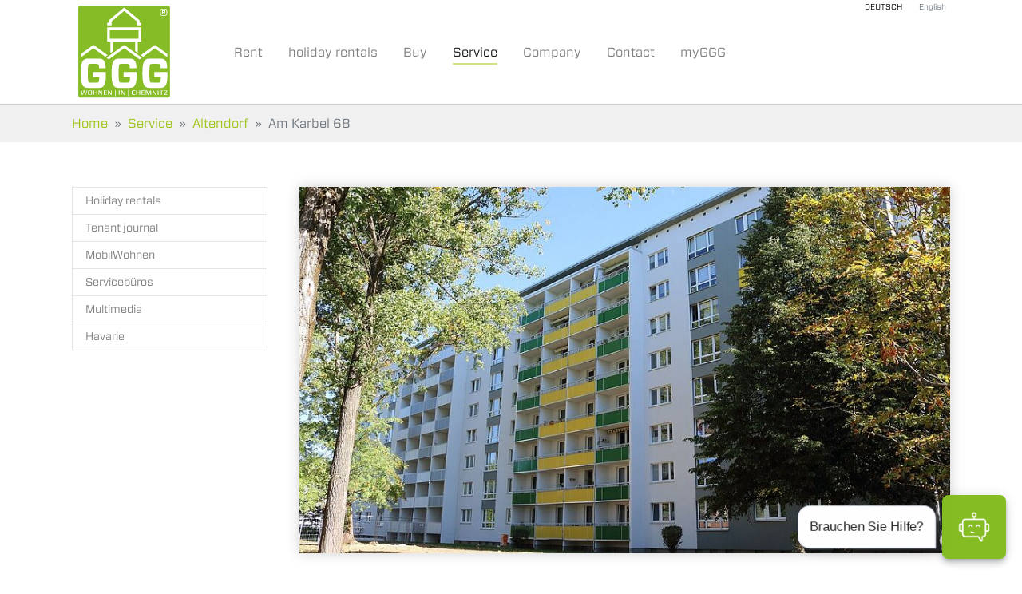

--- FILE ---
content_type: text/html; charset=utf-8
request_url: https://www.ggg.de/en/gaestewohnungen/altendorf/am-karbel-68
body_size: 5064
content:
<!DOCTYPE html>
<html lang="en-US">
<head>

<meta charset="utf-8">
<!-- 
	_|\_

	This website is powered by TYPO3 - inspiring people to share!
	TYPO3 is a free open source Content Management Framework initially created by Kasper Skaarhoj and licensed under GNU/GPL.
	TYPO3 is copyright 1998-2026 of Kasper Skaarhoj. Extensions are copyright of their respective owners.
	Information and contribution at https://typo3.org/
-->


<link rel="shortcut icon" href="/fileadmin/theme/favicon.ico" type="image/x-icon">
<title>Am Karbel 68 - GGG</title>
<meta http-equiv="x-ua-compatible" content="IE=edge" />
<meta name="generator" content="TYPO3 CMS" />
<meta name="viewport" content="width=device-width, initial-scale=1, minimum-scale=1" />
<meta name="robots" content="index,follow" />
<meta name="twitter:card" content="summary" />
<meta name="apple-mobile-web-app-capable" content="no" />
<meta name="google" content="notranslate" />

<link rel="stylesheet" type="text/css" href="/typo3temp/assets/compressed/merged-57773389218f161d1845085edf0a3ba9-64f73634ca1f9207d4ab7790a0e59951.css?1713344394" media="all">

<link rel="stylesheet" type="text/css" href="/typo3temp/assets/compressed/merged-33bc8080400d04b293c766e34e181ba8-f0dc569ba027102fd7196d103fa28785.css?1744722510" media="all">



<script src="/typo3temp/assets/compressed/merged-447813d0503761beadc53ba79841a3b4-12ffa2d0fe1ce86583062735b2348bca.js?1713344394" type="text/javascript"></script>

<script src="/typo3temp/assets/compressed/merged-72a565c87bbfc15db38e95af7c7e8031-83ee80f67e385687355449e5d737b103.js?1713344394" type="text/javascript"></script>



<link rel="prev" href="/en/gaestewohnungen/altendorf/waldenburger-str-36"><script
  defer
  id="chat_integration_script"
  type="text/javascript"
  src="https://iframe-chatplugin.asw.aareon.com/integration/chat.js"
  data-tenant=gggchemnitz8001243
  data-default-language="de-DE"
  ></script>
<link rel="canonical" href="https://www.ggg.de/en/gaestewohnungen/altendorf/am-karbel-68"/>


</head>
<body id="p204" class="page-204 pagelevel-4 language-2 backendlayout-subnavigation_left layout-default">


<div id="top"></div><div class="body-bg body-bg-top"><a class="sr-only sr-only-focusable" href="#page-content"><span>Skip to main content</span></a><header id="page-header" class="bp-page-header navbar navbar-mainnavigation navbar-default navbar-has-image navbar-top navbar-fixed-top"><div id="bxx-override-bxx-secondary" class="d-none d-lg-block" style="position:absolute;top:0;margin-bottom:auto;width:100%;font-size:0.8em;"><div class="container text-right"><ul id="language_menu" class="language-menu" style="list-style:none;margin-left:auto;display:inline;"><li class=" " style="display:inline;padding-left:8px;"><a href="/gaestewohnungen/altendorf/am-karbel-68" hreflang="de-DE" title="GGG Webseite"><span>Deutsch</span></a></li><li class="active text-muted" style="display:inline;padding-left:8px;"><span>English</span></li></ul></div></div><div class="container"><a class="navbar-brand navbar-brand-image" href="/en/"><img class="navbar-brand-logo-normal" src="/fileadmin/theme/data/GGG_ohne_Kontur.svg" alt="GGG logo" height="160" width="180"><img class="navbar-brand-logo-inverted" src="/fileadmin/theme/data/GGG_ohne_Kontur.svg" alt="GGG logo" height="160" width="180"></a><button class="navbar-toggler collapsed" type="button" data-toggle="collapse" data-target="#mainnavigation" aria-expanded="false" aria-label="Toggle navigation"><span class="navbar-toggler-icon"></span></button><nav id="mainnavigation" class="collapse navbar-collapse"><ul class="navbar-nav"><li class="nav-item dropdown dropdown-hover"><a href="/en/rent" id="nav-item-109" class="nav-link dropdown-toggle" title="Rent" aria-haspopup="true" aria-expanded="false"><span class="nav-link-text">Rent</span></a><ul class="dropdown-menu" aria-labelledby="nav-item-109"><li class="submenu  dropdown dropdown-hover"><a href="/en/properties" class="dropdown-item" title="Properties"><span class="dropdown-text">Properties</span></a><!--- START LEVEL 3 ---><!-- starzzz --><ul class="dropdown-menu" aria-labelledby="nav-item128" style="position: absolute; left:100%; top: -7px;"><li><a href="/en/1-raum-wohnungen" class="dropdown-item" title="1-Raum-Wohnungen"><span class="dropdown-text">1-Raum-Wohnungen</span></a></li><li><a href="/en/2-raum-wohnungen" class="dropdown-item" title="2-Raum-Wohnungen"><span class="dropdown-text">2-Raum-Wohnungen</span></a></li><li><a href="/en/3-raum-wohnungen" class="dropdown-item" title="3-Raum-Wohnungen"><span class="dropdown-text">3-Raum-Wohnungen</span></a></li><li><a href="/en/4-raum-wohnungen" class="dropdown-item" title="4-Raum-Wohnungen"><span class="dropdown-text">4-Raum-Wohnungen</span></a></li></ul><!---END LEVEL 3 ---></li><li class="submenu  dropdown dropdown-hover"><a href="/en/aktion" class="dropdown-item" title="Aktionen"><span class="dropdown-text">Aktionen</span></a><!--- START LEVEL 3 ---><!-- starzzz --><ul class="dropdown-menu" aria-labelledby="nav-item376" style="position: absolute; left:100%; top: -7px;"><li><a href="/en/einbaukueche" class="dropdown-item" title="Einbauküchen"><span class="dropdown-text">Einbauküchen</span></a></li></ul><!---END LEVEL 3 ---></li><li class="submenu  dropdown dropdown-hover"><a href="/en/stadtteile" class="dropdown-item" title="Stadtteile"><span class="dropdown-text">Stadtteile</span></a><!--- START LEVEL 3 ---><!-- starzzz --><ul class="dropdown-menu" aria-labelledby="nav-item400" style="position: absolute; left:100%; top: -7px;"><li><a href="/en/bernsdorf" class="dropdown-item" title="Bernsdorf"><span class="dropdown-text">Bernsdorf</span></a></li><li><a href="/en/gablenz" class="dropdown-item" title="Gablenz"><span class="dropdown-text">Gablenz</span></a></li><li><a href="/en/hutholz" class="dropdown-item" title="Hutholz"><span class="dropdown-text">Hutholz</span></a></li><li><a href="/en/kassberg" class="dropdown-item" title="Kaßberg"><span class="dropdown-text">Kaßberg</span></a></li><li><a href="/en/stadtteile/markersdorf" class="dropdown-item" title="Markersdorf"><span class="dropdown-text">Markersdorf</span></a></li><li><a href="/en/stadtteile/schlosschemnitz" class="dropdown-item" title="Schloßchemnitz"><span class="dropdown-text">Schloßchemnitz</span></a></li><li><a href="/en/yorckgebiet" class="dropdown-item" title="Yorckgebiet"><span class="dropdown-text">Yorckgebiet</span></a></li></ul><!---END LEVEL 3 ---></li><li class="submenu  dropdown dropdown-hover"><a href="/en/refurbishments" class="dropdown-item" title="Refurbishments"><span class="dropdown-text">Refurbishments</span></a><!--- START LEVEL 3 ---><!-- starzzz --><ul class="dropdown-menu" aria-labelledby="nav-item129" style="position: absolute; left:100%; top: -7px;"><li><a href="/en/johanniskarree" class="dropdown-item" title="Wohnen am Johanniskarree"><span class="dropdown-text">Wohnen am Johanniskarree</span></a></li><li><a href="/en/pv-anlagen" class="dropdown-item" title="PV-Anlagen"><span class="dropdown-text">PV-Anlagen</span></a></li><li><a href="/en/furth" class="dropdown-item" title="Küchwaldkarree"><span class="dropdown-text">Küchwaldkarree</span></a></li><li><a href="/en/alfredneubert" class="dropdown-item" title="Alfred-Neubert-Str. 3"><span class="dropdown-text">Alfred-Neubert-Str. 3</span></a></li><li><a href="/en/gasabloesung" class="dropdown-item" title="Nachhaltig wohnen"><span class="dropdown-text">Nachhaltig wohnen</span></a></li><li><a href="/en/bruno-granz-strasse" class="dropdown-item" title="Bruno-Granz-Straße"><span class="dropdown-text">Bruno-Granz-Straße</span></a></li></ul><!---END LEVEL 3 ---></li><li class="submenu  dropdown dropdown-hover"><a href="/en/studentaccommodation" class="dropdown-item" title="StudiWohnen® student accommodation"><span class="dropdown-text">StudiWohnen® student accommodation</span></a><!--- START LEVEL 3 ---><!---END LEVEL 3 ---></li><li class="submenu  dropdown dropdown-hover"><a href="/en/servicewohnen" class="dropdown-item" title="ServiceWohnen®"><span class="dropdown-text">ServiceWohnen®</span></a><!--- START LEVEL 3 ---><!-- starzzz --><ul class="dropdown-menu" aria-labelledby="nav-item338" style="position: absolute; left:100%; top: -7px;"><li><a href="/en/servicewohnen-altendorf" class="dropdown-item" title="Seniorenwohnungen in Altendorf"><span class="dropdown-text">Seniorenwohnungen in Altendorf</span></a></li><li><a href="/en/servicewohnen-hutholz" class="dropdown-item" title="Seniorenwohnungen in Hutholz"><span class="dropdown-text">Seniorenwohnungen in Hutholz</span></a></li><li><a href="/en/servicewohnen-innenstadt" class="dropdown-item" title="Seniorenwohnungen in der Innenstadt"><span class="dropdown-text">Seniorenwohnungen in der Innenstadt</span></a></li><li><a href="/en/servicewohnen-yorckgebiet" class="dropdown-item" title="Seniorenwohnungen im Yorckgebiet"><span class="dropdown-text">Seniorenwohnungen im Yorckgebiet</span></a></li></ul><!---END LEVEL 3 ---></li><li class="submenu  dropdown dropdown-hover"><a href="/en/wohngemeinschaft" class="dropdown-item" title="Wohngemeinschaft"><span class="dropdown-text">Wohngemeinschaft</span></a><!--- START LEVEL 3 ---><!---END LEVEL 3 ---></li><li class="submenu  dropdown dropdown-hover"><a href="/en/flexibleliving" class="dropdown-item" title="Flexible living"><span class="dropdown-text">Flexible living</span></a><!--- START LEVEL 3 ---><!---END LEVEL 3 ---></li><li class="submenu  dropdown dropdown-hover"><a href="/en/concierge" class="dropdown-item" title="Accommodation with a concierge service"><span class="dropdown-text">Accommodation with a concierge service</span></a><!--- START LEVEL 3 ---><!---END LEVEL 3 ---></li><li class="submenu  dropdown dropdown-hover"><a href="/en/commercialpremises" class="dropdown-item" title="Commercial premises"><span class="dropdown-text">Commercial premises</span></a><!--- START LEVEL 3 ---><!---END LEVEL 3 ---></li></ul></li><li class="nav-item"><a href="/en/holidayrentals" id="nav-item-435" class="nav-link" title="holiday rentals"><span class="nav-link-text">holiday rentals</span></a></li><li class="nav-item dropdown dropdown-hover"><a href="/en/buy" id="nav-item-110" class="nav-link dropdown-toggle" title="Buy" aria-haspopup="true" aria-expanded="false"><span class="nav-link-text">Buy</span></a><ul class="dropdown-menu" aria-labelledby="nav-item-110"><li class="submenu  dropdown dropdown-hover"><a href="/en/palmstrasse" class="dropdown-item" title="Denkmal im Sanierungsgebiet"><span class="dropdown-text">Denkmal im Sanierungsgebiet</span></a><!--- START LEVEL 3 ---><!---END LEVEL 3 ---></li><li class="submenu  dropdown dropdown-hover"><a href="/en/kulturdenkmal" class="dropdown-item" title="Denkmal im Sanierungsgebiet"><span class="dropdown-text">Denkmal im Sanierungsgebiet</span></a><!--- START LEVEL 3 ---><!---END LEVEL 3 ---></li><li class="submenu  dropdown dropdown-hover"><a href="/en/kaufen/einfamilienhausstandort" class="dropdown-item" title="Einfamilienhausstandort"><span class="dropdown-text">Einfamilienhausstandort</span></a><!--- START LEVEL 3 ---><!---END LEVEL 3 ---></li><li class="submenu  dropdown dropdown-hover"><a href="/en/kaufen/wohn-und-geschaeftshaus-2-2-1" class="dropdown-item" title="Wohnhaus"><span class="dropdown-text">Wohnhaus</span></a><!--- START LEVEL 3 ---><!---END LEVEL 3 ---></li><li class="submenu  dropdown dropdown-hover"><a href="/en/kaufen/gewerbegrundstueck" class="dropdown-item" title="Gewerbegrundstück"><span class="dropdown-text">Gewerbegrundstück</span></a><!--- START LEVEL 3 ---><!---END LEVEL 3 ---></li></ul></li><li class="nav-item active dropdown dropdown-hover"><a href="/en/service" id="nav-item-111" class="nav-link dropdown-toggle" title="Service" aria-haspopup="true" aria-expanded="false"><span class="nav-link-text">Service</span></a><ul class="dropdown-menu" aria-labelledby="nav-item-111"><li class="submenu  active dropdown dropdown-hover"><a href="/en/holidayrentals" class="dropdown-item" title="Holiday rentals"><span class="dropdown-text">Holiday rentals</span></a><!--- START LEVEL 3 ---><!---END LEVEL 3 ---></li><li class="submenu  active dropdown dropdown-hover"><a href="/en/service/tenant-journal" class="dropdown-item" title="Tenant journal"><span class="dropdown-text">Tenant journal</span></a><!--- START LEVEL 3 ---><!-- starzzz --><ul class="dropdown-menu" aria-labelledby="nav-item113" style="position: absolute; left:100%; top: -7px;"><li><a href="/en/mieterjournal/theater-chemnitz" class="dropdown-item" title="Theater Chemnitz"><span class="dropdown-text">Theater Chemnitz</span></a></li><li><a href="/en/mieterjournal/spielplatz-kappel" class="dropdown-item" title="Impressionen aus dem Quartier „Am alten Flughafen“"><span class="dropdown-text">Impressionen aus dem Quartier „Am alten Flughafen“</span></a></li><li><a href="/en/mieterjournal/kindertagesstaette-lupinio" class="dropdown-item" title="Kindertagesstätte Lupinio"><span class="dropdown-text">Kindertagesstätte Lupinio</span></a></li><li><a href="/en/archiv" class="dropdown-item" title="ARCHIV"><span class="dropdown-text">ARCHIV</span></a></li></ul><!---END LEVEL 3 ---></li><li class="submenu  active dropdown dropdown-hover"><a href="/en/mobilwohnen" class="dropdown-item" title="MobilWohnen"><span class="dropdown-text">MobilWohnen</span></a><!--- START LEVEL 3 ---><!---END LEVEL 3 ---></li><li class="submenu  active dropdown dropdown-hover"><a href="/en/servicebueros" class="dropdown-item" title="Servicebüros"><span class="dropdown-text">Servicebüros</span></a><!--- START LEVEL 3 ---><!-- starzzz --><ul class="dropdown-menu" aria-labelledby="nav-item152" style="position: absolute; left:100%; top: -7px;"><li><a href="/en/servicebueros/innenstadt" class="dropdown-item" title="Innenstadt"><span class="dropdown-text">Innenstadt</span></a></li><li><a href="/en/servicebueros/lutherviertel" class="dropdown-item" title="Lutherviertel"><span class="dropdown-text">Lutherviertel</span></a></li></ul><!---END LEVEL 3 ---></li><li class="submenu  active dropdown dropdown-hover"><a href="/en/multimedia" class="dropdown-item" title="Multimedia"><span class="dropdown-text">Multimedia</span></a><!--- START LEVEL 3 ---><!---END LEVEL 3 ---></li><li class="submenu  active dropdown dropdown-hover"><a href="/en/service/havarie" class="dropdown-item" title="Havarie"><span class="dropdown-text">Havarie</span></a><!--- START LEVEL 3 ---><!---END LEVEL 3 ---></li></ul></li><li class="nav-item dropdown dropdown-hover"><a href="/en/company" id="nav-item-114" class="nav-link dropdown-toggle" title="Company" aria-haspopup="true" aria-expanded="false"><span class="nav-link-text">Company</span></a><ul class="dropdown-menu" aria-labelledby="nav-item-114"><li class="submenu  dropdown dropdown-hover"><a href="/en/jobs" class="dropdown-item" title="Jobs"><span class="dropdown-text">Jobs</span></a><!--- START LEVEL 3 ---><!-- starzzz --><ul class="dropdown-menu" aria-labelledby="nav-item139" style="position: absolute; left:100%; top: -7px;"><li><a href="/en/maler-lackierer" class="dropdown-item" title="Maler und Lackierer (m/w/d)"><span class="dropdown-text">Maler und Lackierer (m/w/d)</span></a></li><li><a href="/en/fliesenleger" class="dropdown-item" title="Fliesenleger (m/w/d)"><span class="dropdown-text">Fliesenleger (m/w/d)</span></a></li><li><a href="/en/gas-und-wasserinstallateur" class="dropdown-item" title="Gas- und Wasserinstallateur (m/w/d)"><span class="dropdown-text">Gas- und Wasserinstallateur (m/w/d)</span></a></li></ul><!---END LEVEL 3 ---></li><li class="submenu  dropdown dropdown-hover"><a href="/en/ausbildung" class="dropdown-item" title="Ausbildung"><span class="dropdown-text">Ausbildung</span></a><!--- START LEVEL 3 ---><!-- starzzz --><ul class="dropdown-menu" aria-labelledby="nav-item146" style="position: absolute; left:100%; top: -7px;"><li><a href="/en/immobilienkaufmann-ggg" class="dropdown-item" title="Immobilienkaufmann (m/w/d) in der GGG"><span class="dropdown-text">Immobilienkaufmann (m/w/d) in der GGG</span></a></li><li><a href="/en/immobilienkaufmann-rwf" class="dropdown-item" title="Immobilienkaufmann (m/w/d) in der RWF"><span class="dropdown-text">Immobilienkaufmann (m/w/d) in der RWF</span></a></li><li><a href="/en/anlagenmechaniker" class="dropdown-item" title="Anlagenmechaniker (m/w/d)"><span class="dropdown-text">Anlagenmechaniker (m/w/d)</span></a></li><li><a href="/en/elektroniker" class="dropdown-item" title="Elektroniker (m/w/d)"><span class="dropdown-text">Elektroniker (m/w/d)</span></a></li></ul><!---END LEVEL 3 ---></li><li class="submenu  dropdown dropdown-hover"><a href="/en/unternehmen/geschaeftsstellen" class="dropdown-item" title="Geschäftsstellen"><span class="dropdown-text">Geschäftsstellen</span></a><!--- START LEVEL 3 ---><!---END LEVEL 3 ---></li><li class="submenu  dropdown dropdown-hover"><a href="/en/unternehmen/unternehmensstruktur" class="dropdown-item" title="Unternehmensstruktur"><span class="dropdown-text">Unternehmensstruktur</span></a><!--- START LEVEL 3 ---><!---END LEVEL 3 ---></li><li class="submenu  dropdown dropdown-hover"><a href="/en/company/press" class="dropdown-item" title="Press"><span class="dropdown-text">Press</span></a><!--- START LEVEL 3 ---><!---END LEVEL 3 ---></li><li class="submenu  dropdown dropdown-hover"><a href="/en/company/projects" class="dropdown-item" title="Projects"><span class="dropdown-text">Projects</span></a><!--- START LEVEL 3 ---><!-- starzzz --><ul class="dropdown-menu" aria-labelledby="nav-item112" style="position: absolute; left:100%; top: -7px;"><li><a href="/en/pinguine" class="dropdown-item" title="Pinguine"><span class="dropdown-text">Pinguine</span></a></li><li><a href="/en/fassaden" class="dropdown-item" title="Fassaden"><span class="dropdown-text">Fassaden</span></a></li><li><a href="/en/unternehmen/projekte/villa-esche" class="dropdown-item" title="Villa Esche"><span class="dropdown-text">Villa Esche</span></a></li><li><a href="/en/unternehmen/projekte/smac" class="dropdown-item" title="smac"><span class="dropdown-text">smac</span></a></li><li><a href="/en/unternehmen/projekte/dastietz" class="dropdown-item" title="DAStietz"><span class="dropdown-text">DAStietz</span></a></li><li><a href="/en/unternehmen/projekte/pelzmuehle" class="dropdown-item" title="Pelzmühle"><span class="dropdown-text">Pelzmühle</span></a></li></ul><!---END LEVEL 3 ---></li><li class="submenu  dropdown dropdown-hover"><a href="/en/unternehmen/beruf-familie" class="dropdown-item" title="Beruf &amp; Familie"><span class="dropdown-text">Beruf &amp; Familie</span></a><!--- START LEVEL 3 ---><!---END LEVEL 3 ---></li><li class="submenu  dropdown dropdown-hover"><a href="/en/unternehmen/tochterunternehmen" class="dropdown-item" title="Tochterunternehmen"><span class="dropdown-text">Tochterunternehmen</span></a><!--- START LEVEL 3 ---><!-- starzzz --><ul class="dropdown-menu" aria-labelledby="nav-item150" style="position: absolute; left:100%; top: -7px;"><li><a href="/en/wic" class="dropdown-item" title="WiC - Die Vermieter der GGG"><span class="dropdown-text">WiC - Die Vermieter der GGG</span></a></li><li><a href="/en/rwf" class="dropdown-item" title="RWF - Die Dienstleister der GGG"><span class="dropdown-text">RWF - Die Dienstleister der GGG</span></a></li></ul><!---END LEVEL 3 ---></li></ul></li><li class="nav-item"><a href="/en/contact" id="nav-item-116" class="nav-link" title="Contact"><span class="nav-link-text">Contact</span></a></li><li class="nav-item"><a href="/en/myggg" id="nav-item-285" class="nav-link" title="myGGG"><span class="nav-link-text">myGGG</span></a></li><!--
	    	    
	    //--></ul></nav></div></header><nav class="breadcrumb-section" aria-label="Breadcrumb"><div class="container"><p class="sr-only" id="breadcrumb">You are here:</p><ol class="breadcrumb"><li class="breadcrumb-item"><a class="breadcrumb-link" href="/en/" title="Home"><span class="breadcrumb-text">Home</span></a></li><li class="breadcrumb-item"><a class="breadcrumb-link" href="/en/service" title="Service"><span class="breadcrumb-text">Service</span></a></li><li class="breadcrumb-item"><a class="breadcrumb-link" href="/en/gaestewohnungen/altendorf" title="Altendorf"><span class="breadcrumb-text">Altendorf</span></a></li><li class="breadcrumb-item active" aria-current="page"><span class="breadcrumb-text">Am Karbel 68</span></li></ol></div></nav><div id="page-content" class="bp-page-content main-section"><!--TYPO3SEARCH_begin--><div class="section section-default"><div class="container"><div class="section-row"><div class="section-column subnav-wrap"><nav class="frame frame-type-subnavigation frame-background-none frame-no-backgroundimage frame-space-before-none frame-space-after-none" role="navigation"><div class="frame-container"><div class="frame-inner"><ul class="subnav-nav"><li class="subnav-item"><a href="/en/holidayrentals" id="subnav-item-430" class="subnav-link" title="Holiday rentals"><span class="subnav-link-text">Holiday rentals</span></a></li><li class="subnav-item"><a href="/en/service/tenant-journal" id="subnav-item-113" class="subnav-link" title="Tenant journal"><span class="subnav-link-text">Tenant journal</span></a></li><li class="subnav-item"><a href="/en/mobilwohnen" id="subnav-item-174" class="subnav-link" title="MobilWohnen"><span class="subnav-link-text">MobilWohnen</span></a></li><li class="subnav-item"><a href="/en/servicebueros" id="subnav-item-152" class="subnav-link" title="Servicebüros"><span class="subnav-link-text">Servicebüros</span></a></li><li class="subnav-item"><a href="/en/multimedia" id="subnav-item-187" class="subnav-link" title="Multimedia"><span class="subnav-link-text">Multimedia</span></a></li><li class="subnav-item"><a href="/en/service/havarie" id="subnav-item-186" class="subnav-link" title="Havarie"><span class="subnav-link-text">Havarie</span></a></li></ul></div></div></nav></div><main class="section-column maincontent-wrap" role="main"><div id="c561" class="frame frame-default frame-type-image frame-layout-0 frame-background-none frame-no-backgroundimage frame-space-before-none frame-space-after-none"><div class="frame-container"><div class="frame-inner"><div class="gallery-row"><div class="gallery-item gallery-item-size-1"><figure class="image"><picture><source data-variant="default" data-maxwidth="890" media="(min-width: 1200px)" srcset="/fileadmin/_processed_/8/1/csm_Am_Karbel_68_2776c17181.jpg 1x"><source data-variant="large" data-maxwidth="890" media="(min-width: 992px)" srcset="/fileadmin/_processed_/8/1/csm_Am_Karbel_68_7cb2fd5a48.jpg 1x"><source data-variant="medium" data-maxwidth="1200" media="(min-width: 768px)" srcset="/fileadmin/_processed_/8/1/csm_Am_Karbel_68_efa2661c2d.jpg 1x"><source data-variant="small" data-maxwidth="1200" media="(min-width: 576px)" srcset="/fileadmin/_processed_/8/1/csm_Am_Karbel_68_fba86ebca2.jpg 1x"><source data-variant="extrasmall" data-maxwidth="1200"  srcset="/fileadmin/_processed_/8/1/csm_Am_Karbel_68_bc7da6b157.jpg 1x"><img loading="lazy" src="/fileadmin/_processed_/8/1/csm_Am_Karbel_68_2776c17181.jpg" width="890" height="501" intrinsicsize="890x501" title="" alt=""></picture></figure></div></div></div></div></div><div id="c651" class="frame frame-default frame-type-textpic frame-layout-0 frame-background-none frame-no-backgroundimage frame-space-before-none frame-space-after-none"><div class="frame-container"><div class="frame-inner"><div class="textpic textpic-above"><div class="textpic-item textpic-gallery"></div><div class="textpic-item textpic-text"><header class="frame-header"><h2 class="element-header text-center"><span>Am Karbel 68</span></h2></header><p class="text-center">3-Raum-Wohnung für bis zu&nbsp;vier&nbsp;Personen</p><p class="text-center">zwei Aufbettungen möglich</p></div></div></div></div></div><div id="c562" class="frame frame-default frame-type-shortcut frame-layout-0 frame-background-none frame-no-backgroundimage frame-space-before-none frame-space-after-none"><div class="frame-container"><div class="frame-inner"></div></div></div></main></div></div></div><!--TYPO3SEARCH_end--></div><footer id="page-footer" class="bp-page-footer"><section class="section footer-section footer-section-content"><div class="container"><div class="section-row"><div class="section-column footer-section-content-column footer-section-content-column-left"></div><div class="section-column footer-section-content-column footer-section-content-column-middle"></div><div class="section-column footer-section-content-column footer-section-content-column-right"></div></div></div></section><section class="section footer-section footer-section-meta"><div class="frame frame-background-none frame-space-before-none frame-space-after-none"><div class="frame-container"><div class="frame-inner"><div class="footer-copyright"><p>© 2010-2020 Grundstücks- und Gebäudewirtschafts-Gesellschaft m.b.H. (GGG)</p></div></div></div></div></section></footer><a class="scroll-top" title="Scroll to top" href="#top"><span class="scroll-top-icon"></span></a></div>


<script src="/typo3temp/assets/compressed/merged-d8d38f11d93f6fab338527f50625eb6d-288c7d9367dcf3cc9890e36d2cad2cd9.js?1713344394" type="text/javascript"></script>

<script src="/typo3temp/assets/compressed/merged-fabfcfe52d15df57f4594ba333ad0e54-a10c946495163390ebcb2bf30be588b0.js?1713344394" type="text/javascript"></script>



</body>
</html>

--- FILE ---
content_type: application/javascript
request_url: https://iframe-chatplugin.asw.aareon.com/assets/js/chunk-896d03f6.87a00b06.js
body_size: 8210
content:
(window["webpackJsonp"]=window["webpackJsonp"]||[]).push([["chunk-896d03f6"],{"0cc4":function(e,t,n){"use strict";n("6bc3")},"10d2":function(e,t,n){"use strict";var i=n("8dd9");t["a"]=i["a"]},"132d":function(e,t,n){"use strict";var i,s=n("5530"),a=(n("7db0"),n("caad"),n("14d9"),n("fb6a"),n("e9f5"),n("f665"),n("a9e3"),n("d3b7"),n("ac1f"),n("00b4"),n("2532"),n("498a"),n("c96a"),n("4804"),n("7e2b")),r=n("a9ad"),o=n("af2b"),c=n("7560"),l=n("80d2"),u=n("2b0e"),d=n("58df");function h(e){return["fas","far","fal","fab","fad"].some((function(t){return e.includes(t)}))}function p(e){return/^[mzlhvcsqta]\s*[-+.0-9][^mlhvzcsqta]+/i.test(e)&&/[\dz]$/i.test(e)&&e.length>4}(function(e){e["xSmall"]="12px",e["small"]="16px",e["default"]="24px",e["medium"]="28px",e["large"]="36px",e["xLarge"]="40px"})(i||(i={}));var f=Object(d["a"])(a["a"],r["a"],o["a"],c["a"]).extend({name:"v-icon",props:{dense:Boolean,disabled:Boolean,left:Boolean,right:Boolean,size:[Number,String],tag:{type:String,required:!1,default:"i"}},computed:{medium:function(){return!1},hasClickListener:function(){return Boolean(this.listeners$.click||this.listeners$["!click"])}},methods:{getIcon:function(){var e="";return this.$slots.default&&(e=this.$slots.default[0].text.trim()),Object(l["t"])(this,e)},getSize:function(){var e={xSmall:this.xSmall,small:this.small,medium:this.medium,large:this.large,xLarge:this.xLarge},t=Object(l["q"])(e).find((function(t){return e[t]}));return t&&i[t]||Object(l["f"])(this.size)},getDefaultData:function(){return{staticClass:"v-icon notranslate",class:{"v-icon--disabled":this.disabled,"v-icon--left":this.left,"v-icon--link":this.hasClickListener,"v-icon--right":this.right,"v-icon--dense":this.dense},attrs:Object(s["a"])({"aria-hidden":!this.hasClickListener,disabled:this.hasClickListener&&this.disabled,type:this.hasClickListener?"button":void 0},this.attrs$),on:this.listeners$}},getSvgWrapperData:function(){var e=this.getSize(),t=Object(s["a"])(Object(s["a"])({},this.getDefaultData()),{},{style:e?{fontSize:e,height:e,width:e}:void 0});return this.applyColors(t),t},applyColors:function(e){e.class=Object(s["a"])(Object(s["a"])({},e.class),this.themeClasses),this.setTextColor(this.color,e)},renderFontIcon:function(e,t){var n=[],i=this.getDefaultData(),s="material-icons",a=e.indexOf("-"),r=a<=-1;r?n.push(e):(s=e.slice(0,a),h(s)&&(s="")),i.class[s]=!0,i.class[e]=!r;var o=this.getSize();return o&&(i.style={fontSize:o}),this.applyColors(i),t(this.hasClickListener?"button":this.tag,i,n)},renderSvgIcon:function(e,t){var n={class:"v-icon__svg",attrs:{xmlns:"http://www.w3.org/2000/svg",viewBox:"0 0 24 24",role:"img","aria-hidden":!0}},i=this.getSize();return i&&(n.style={fontSize:i,height:i,width:i}),t(this.hasClickListener?"button":"span",this.getSvgWrapperData(),[t("svg",n,[t("path",{attrs:{d:e}})])])},renderSvgIconComponent:function(e,t){var n={class:{"v-icon__component":!0}},i=this.getSize();i&&(n.style={fontSize:i,height:i,width:i}),this.applyColors(n);var s=e.component;return n.props=e.props,n.nativeOn=n.on,t(this.hasClickListener?"button":"span",this.getSvgWrapperData(),[t(s,n)])}},render:function(e){var t=this.getIcon();return"string"===typeof t?p(t)?this.renderSvgIcon(t,e):this.renderFontIcon(t,e):this.renderSvgIconComponent(t,e)}});t["a"]=u["a"].extend({name:"v-icon",$_wrapperFor:f,functional:!0,render:function(e,t){var n=t.data,i=t.children,s="";return n.domProps&&(s=n.domProps.textContent||n.domProps.innerHTML||s,delete n.domProps.textContent,delete n.domProps.innerHTML),e(f,n,s?[s]:i)}})},"1c87":function(e,t,n){"use strict";var i=n("ade3"),s=n("5530"),a=(n("99af"),n("ac1f"),n("5319"),n("498a"),n("9911"),n("cca6"),n("2b0e")),r=n("5607"),o=n("80d2");t["a"]=a["a"].extend({name:"routable",directives:{Ripple:r["a"]},props:{activeClass:String,append:Boolean,disabled:Boolean,exact:{type:Boolean,default:void 0},exactActiveClass:String,link:Boolean,href:[String,Object],to:[String,Object],nuxt:Boolean,replace:Boolean,ripple:{type:[Boolean,Object],default:null},tag:String,target:String},data:function(){return{isActive:!1,proxyClass:""}},computed:{classes:function(){var e={};return this.to||(this.activeClass&&(e[this.activeClass]=this.isActive),this.proxyClass&&(e[this.proxyClass]=this.isActive)),e},computedRipple:function(){var e;return null!=(e=this.ripple)?e:!this.disabled&&this.isClickable},isClickable:function(){return!this.disabled&&Boolean(this.isLink||this.$listeners.click||this.$listeners["!click"]||this.$attrs.tabindex)},isLink:function(){return this.to||this.href||this.link},styles:function(){return{}}},watch:{$route:"onRouteChange"},methods:{click:function(e){this.$emit("click",e)},generateRouteLink:function(){var e,t=this.exact,n=Object(i["a"])(Object(i["a"])({attrs:{tabindex:"tabindex"in this.$attrs?this.$attrs.tabindex:void 0},class:this.classes,style:this.styles,props:{},directives:[{name:"ripple",value:this.computedRipple}]},this.to?"nativeOn":"on",Object(s["a"])(Object(s["a"])({},this.$listeners),{},{click:this.click})),"ref","link");if("undefined"===typeof this.exact&&(t="/"===this.to||this.to===Object(this.to)&&"/"===this.to.path),this.to){var a=this.activeClass,r=this.exactActiveClass||a;this.proxyClass&&(a="".concat(a," ").concat(this.proxyClass).trim(),r="".concat(r," ").concat(this.proxyClass).trim()),e=this.nuxt?"nuxt-link":"router-link",Object.assign(n.props,{to:this.to,exact:t,activeClass:a,exactActiveClass:r,append:this.append,replace:this.replace})}else e=(this.href?"a":this.tag)||"div","a"===e&&this.href&&(n.attrs.href=this.href);return this.target&&(n.attrs.target=this.target),{tag:e,data:n}},onRouteChange:function(){var e=this;if(this.to&&this.$refs.link&&this.$route){var t="".concat(this.activeClass," ").concat(this.proxyClass||"").trim(),n="_vnode.data.class.".concat(t);this.$nextTick((function(){Object(o["k"])(e.$refs.link,n)&&e.toggle()}))}},toggle:function(){}}})},"22da":function(e,t,n){"use strict";var i=n("490a");t["a"]=i["a"]},"25a8":function(e,t,n){},3206:function(e,t,n){"use strict";n.d(t,"a",(function(){return o})),n.d(t,"b",(function(){return c}));var i=n("ade3"),s=(n("99af"),n("2b0e")),a=n("d9bd");function r(e,t){return function(){return Object(a["c"])("The ".concat(e," component must be used inside a ").concat(t))}}function o(e,t,n){var a=t&&n?{register:r(t,n),unregister:r(t,n)}:null;return s["a"].extend({name:"registrable-inject",inject:Object(i["a"])({},e,{default:a})})}function c(e){var t=arguments.length>1&&void 0!==arguments[1]&&arguments[1];return s["a"].extend({name:"registrable-provide",provide:function(){return Object(i["a"])({},e,t?this:{register:this.register,unregister:this.unregister})}})}},"3df2":function(e,t,n){e.exports=n.p+"assets/img/logo-no-bg.a26ebdf9.svg"},4804:function(e,t,n){},"4e82c":function(e,t,n){"use strict";n.d(t,"a",(function(){return a}));var i=n("ade3"),s=n("3206");function a(e,t,n){return Object(s["a"])(e,t,n).extend({name:"groupable",props:{activeClass:{type:String,default:function(){if(this[e])return this[e].activeClass}},disabled:Boolean},data:function(){return{isActive:!1}},computed:{groupClasses:function(){return this.activeClass?Object(i["a"])({},this.activeClass,this.isActive):{}}},created:function(){this[e]&&this[e].register(this)},beforeDestroy:function(){this[e]&&this[e].unregister(this)},methods:{toggle:function(){this.$emit("change")}}})}a("itemGroup")},5607:function(e,t,n){"use strict";n("99af"),n("b0c0"),n("a9e3"),n("d3b7"),n("25f0"),n("7435");var i=n("80d2"),s=80;function a(e,t){e.style.transform=t,e.style.webkitTransform=t}function r(e,t){e.style.opacity=t.toString()}function o(e){return"TouchEvent"===e.constructor.name}function c(e){return"KeyboardEvent"===e.constructor.name}var l=function(e,t){var n=arguments.length>2&&void 0!==arguments[2]?arguments[2]:{},i=0,s=0;if(!c(e)){var a=t.getBoundingClientRect(),r=o(e)?e.touches[e.touches.length-1]:e;i=r.clientX-a.left,s=r.clientY-a.top}var l=0,u=.3;t._ripple&&t._ripple.circle?(u=.15,l=t.clientWidth/2,l=n.center?l:l+Math.sqrt(Math.pow(i-l,2)+Math.pow(s-l,2))/4):l=Math.sqrt(Math.pow(t.clientWidth,2)+Math.pow(t.clientHeight,2))/2;var d="".concat((t.clientWidth-2*l)/2,"px"),h="".concat((t.clientHeight-2*l)/2,"px"),p=n.center?d:"".concat(i-l,"px"),f=n.center?h:"".concat(s-l,"px");return{radius:l,scale:u,x:p,y:f,centerX:d,centerY:h}},u={show:function(e,t){var n=arguments.length>2&&void 0!==arguments[2]?arguments[2]:{};if(t._ripple&&t._ripple.enabled){var i=document.createElement("span"),s=document.createElement("span");i.appendChild(s),i.className="v-ripple__container",n.class&&(i.className+=" ".concat(n.class));var o=l(e,t,n),c=o.radius,u=o.scale,d=o.x,h=o.y,p=o.centerX,f=o.centerY,v="".concat(2*c,"px");s.className="v-ripple__animation",s.style.width=v,s.style.height=v,t.appendChild(i);var m=window.getComputedStyle(t);m&&"static"===m.position&&(t.style.position="relative",t.dataset.previousPosition="static"),s.classList.add("v-ripple__animation--enter"),s.classList.add("v-ripple__animation--visible"),a(s,"translate(".concat(d,", ").concat(h,") scale3d(").concat(u,",").concat(u,",").concat(u,")")),r(s,0),s.dataset.activated=String(performance.now()),setTimeout((function(){s.classList.remove("v-ripple__animation--enter"),s.classList.add("v-ripple__animation--in"),a(s,"translate(".concat(p,", ").concat(f,") scale3d(1,1,1)")),r(s,.25)}),0)}},hide:function(e){if(e&&e._ripple&&e._ripple.enabled){var t=e.getElementsByClassName("v-ripple__animation");if(0!==t.length){var n=t[t.length-1];if(!n.dataset.isHiding){n.dataset.isHiding="true";var i=performance.now()-Number(n.dataset.activated),s=Math.max(250-i,0);setTimeout((function(){n.classList.remove("v-ripple__animation--in"),n.classList.add("v-ripple__animation--out"),r(n,0),setTimeout((function(){var t=e.getElementsByClassName("v-ripple__animation");1===t.length&&e.dataset.previousPosition&&(e.style.position=e.dataset.previousPosition,delete e.dataset.previousPosition),n.parentNode&&e.removeChild(n.parentNode)}),300)}),s)}}}}};function d(e){return"undefined"===typeof e||!!e}function h(e){var t={},n=e.currentTarget;if(n&&n._ripple&&!n._ripple.touched){if(o(e))n._ripple.touched=!0,n._ripple.isTouch=!0;else if(n._ripple.isTouch)return;if(t.center=n._ripple.centered||c(e),n._ripple.class&&(t.class=n._ripple.class),o(e)){if(n._ripple.showTimerCommit)return;n._ripple.showTimerCommit=function(){u.show(e,n,t)},n._ripple.showTimer=window.setTimeout((function(){n&&n._ripple&&n._ripple.showTimerCommit&&(n._ripple.showTimerCommit(),n._ripple.showTimerCommit=null)}),s)}else u.show(e,n,t)}}function p(e){var t=e.currentTarget;if(t&&t._ripple){if(window.clearTimeout(t._ripple.showTimer),"touchend"===e.type&&t._ripple.showTimerCommit)return t._ripple.showTimerCommit(),t._ripple.showTimerCommit=null,void(t._ripple.showTimer=setTimeout((function(){p(e)})));window.setTimeout((function(){t._ripple&&(t._ripple.touched=!1)})),u.hide(t)}}function f(e){var t=e.currentTarget;t&&t._ripple&&(t._ripple.showTimerCommit&&(t._ripple.showTimerCommit=null),window.clearTimeout(t._ripple.showTimer))}var v=!1;function m(e){v||e.keyCode!==i["p"].enter&&e.keyCode!==i["p"].space||(v=!0,h(e))}function g(e){v=!1,p(e)}function b(e,t,n){var i=d(t.value);i||u.hide(e),e._ripple=e._ripple||{},e._ripple.enabled=i;var s=t.value||{};s.center&&(e._ripple.centered=!0),s.class&&(e._ripple.class=t.value.class),s.circle&&(e._ripple.circle=s.circle),i&&!n?(e.addEventListener("touchstart",h,{passive:!0}),e.addEventListener("touchend",p,{passive:!0}),e.addEventListener("touchmove",f,{passive:!0}),e.addEventListener("touchcancel",p),e.addEventListener("mousedown",h),e.addEventListener("mouseup",p),e.addEventListener("mouseleave",p),e.addEventListener("keydown",m),e.addEventListener("keyup",g),e.addEventListener("dragstart",p,{passive:!0})):!i&&n&&y(e)}function y(e){e.removeEventListener("mousedown",h),e.removeEventListener("touchstart",h),e.removeEventListener("touchend",p),e.removeEventListener("touchmove",f),e.removeEventListener("touchcancel",p),e.removeEventListener("mouseup",p),e.removeEventListener("mouseleave",p),e.removeEventListener("keydown",m),e.removeEventListener("keyup",g),e.removeEventListener("dragstart",p)}function x(e,t,n){b(e,t,!1)}function C(e){delete e._ripple,y(e)}function w(e,t){if(t.value!==t.oldValue){var n=d(t.oldValue);b(e,t,n)}}var _={bind:x,unbind:C,update:w};t["a"]=_},"6bc3":function(e,t,n){},7435:function(e,t,n){},"7e2b":function(e,t,n){"use strict";var i=n("2b0e");function s(e){return function(t,n){for(var i in n)Object.prototype.hasOwnProperty.call(t,i)||this.$delete(this.$data[e],i);for(var s in t)this.$set(this.$data[e],s,t[s])}}t["a"]=i["a"].extend({data:function(){return{attrs$:{},listeners$:{}}},created:function(){this.$watch("$attrs",s("attrs$"),{immediate:!0}),this.$watch("$listeners",s("listeners$"),{immediate:!0})}})},8336:function(e,t,n){"use strict";var i=n("53ca"),s=n("3835"),a=n("5530"),r=(n("caad"),n("e9c4"),n("d3b7"),n("c7cd"),n("86cc"),n("10d2")),o=n("22da"),c=n("4e82c"),l=n("f2e7"),u=n("fe6c"),d=n("1c87"),h=n("af2b"),p=n("58df"),f=n("d9bd"),v=Object(p["a"])(r["a"],d["a"],u["a"],h["a"],Object(c["a"])("btnToggle"),Object(l["b"])("inputValue"));t["a"]=v.extend().extend({name:"v-btn",props:{activeClass:{type:String,default:function(){return this.btnToggle?this.btnToggle.activeClass:""}},block:Boolean,depressed:Boolean,fab:Boolean,icon:Boolean,loading:Boolean,outlined:Boolean,retainFocusOnClick:Boolean,rounded:Boolean,tag:{type:String,default:"button"},text:Boolean,tile:Boolean,type:{type:String,default:"button"},value:null},data:function(){return{proxyClass:"v-btn--active"}},computed:{classes:function(){return Object(a["a"])(Object(a["a"])(Object(a["a"])(Object(a["a"])(Object(a["a"])({"v-btn":!0},d["a"].options.computed.classes.call(this)),{},{"v-btn--absolute":this.absolute,"v-btn--block":this.block,"v-btn--bottom":this.bottom,"v-btn--contained":this.contained,"v-btn--depressed":this.depressed||this.outlined,"v-btn--disabled":this.disabled,"v-btn--fab":this.fab,"v-btn--fixed":this.fixed,"v-btn--flat":this.isFlat,"v-btn--icon":this.icon,"v-btn--left":this.left,"v-btn--loading":this.loading,"v-btn--outlined":this.outlined,"v-btn--right":this.right,"v-btn--round":this.isRound,"v-btn--rounded":this.rounded,"v-btn--router":this.to,"v-btn--text":this.text,"v-btn--tile":this.tile,"v-btn--top":this.top},this.themeClasses),this.groupClasses),this.elevationClasses),this.sizeableClasses)},contained:function(){return Boolean(!this.isFlat&&!this.depressed&&!this.elevation)},computedRipple:function(){var e,t=!this.icon&&!this.fab||{circle:!0};return!this.disabled&&(null!=(e=this.ripple)?e:t)},isFlat:function(){return Boolean(this.icon||this.text||this.outlined)},isRound:function(){return Boolean(this.icon||this.fab)},styles:function(){return Object(a["a"])({},this.measurableStyles)}},created:function(){var e=this,t=[["flat","text"],["outline","outlined"],["round","rounded"]];t.forEach((function(t){var n=Object(s["a"])(t,2),i=n[0],a=n[1];e.$attrs.hasOwnProperty(i)&&Object(f["a"])(i,a,e)}))},methods:{click:function(e){!this.retainFocusOnClick&&!this.fab&&e.detail&&this.$el.blur(),this.$emit("click",e),this.btnToggle&&this.toggle()},genContent:function(){return this.$createElement("span",{staticClass:"v-btn__content"},this.$slots.default)},genLoader:function(){return this.$createElement("span",{class:"v-btn__loader"},this.$slots.loader||[this.$createElement(o["a"],{props:{indeterminate:!0,size:23,width:2}})])}},render:function(e){var t=[this.genContent(),this.loading&&this.genLoader()],n=this.isFlat?this.setTextColor:this.setBackgroundColor,s=this.generateRouteLink(),a=s.tag,r=s.data;return"button"===a&&(r.attrs.type=this.type,r.attrs.disabled=this.disabled),r.attrs.value=["string","number"].includes(Object(i["a"])(this.value))?this.value:JSON.stringify(this.value),e(a,this.disabled?r:n(this.color,r),t)}})},"86cc":function(e,t,n){},"8dd9":function(e,t,n){"use strict";var i=n("5530"),s=(n("25a8"),n("7e2b")),a=n("a9ad"),r=n("ade3"),o=(n("a9e3"),n("2b0e")),c=o["a"].extend({name:"elevatable",props:{elevation:[Number,String]},computed:{computedElevation:function(){return this.elevation},elevationClasses:function(){var e=this.computedElevation;return null==e||isNaN(parseInt(e))?{}:Object(r["a"])({},"elevation-".concat(this.elevation),!0)}}}),l=n("24b2"),u=n("b85c"),d=(n("a15b"),n("14d9"),o["a"].extend({name:"roundable",props:{rounded:[Boolean,String],tile:Boolean},computed:{roundedClasses:function(){var e=[],t="string"===typeof this.rounded?String(this.rounded):!0===this.rounded;if(this.tile)e.push("rounded-0");else if("string"===typeof t){var n,i=t.split(" "),s=Object(u["a"])(i);try{for(s.s();!(n=s.n()).done;){var a=n.value;e.push("rounded-".concat(a))}}catch(o){s.e(o)}finally{s.f()}}else t&&e.push("rounded");return e.length>0?Object(r["a"])({},e.join(" "),!0):{}}}})),h=n("7560"),p=n("58df");t["a"]=Object(p["a"])(s["a"],a["a"],c,l["a"],d,h["a"]).extend({name:"v-sheet",props:{outlined:Boolean,shaped:Boolean,tag:{type:String,default:"div"}},computed:{classes:function(){return Object(i["a"])(Object(i["a"])(Object(i["a"])({"v-sheet":!0,"v-sheet--outlined":this.outlined,"v-sheet--shaped":this.shaped},this.themeClasses),this.elevationClasses),this.roundedClasses)},styles:function(){return this.measurableStyles}},render:function(e){var t={class:this.classes,style:this.styles,on:this.listeners$};return e(this.tag,this.setBackgroundColor(this.color,t),this.$slots.default)}})},9911:function(e,t,n){"use strict";var i=n("23e7"),s=n("857a"),a=n("af03");i({target:"String",proto:!0,forced:a("link")},{link:function(e){return s(this,"a","href",e)}})},af2b:function(e,t,n){"use strict";n("c96a");var i=n("2b0e");t["a"]=i["a"].extend({name:"sizeable",props:{large:Boolean,small:Boolean,xLarge:Boolean,xSmall:Boolean},computed:{medium:function(){return Boolean(!this.xSmall&&!this.small&&!this.large&&!this.xLarge)},sizeableClasses:function(){return{"v-size--x-small":this.xSmall,"v-size--small":this.small,"v-size--default":this.medium,"v-size--large":this.large,"v-size--x-large":this.xLarge}}}})},c091:function(e,t,n){"use strict";n.r(t);var i=n("8336"),s=n("132d"),a=function(){var e=this,t=e._self._c;return t("div",[e.isOpen&&!e.$store.state.isDataprocessingConsentAccepted?t("DataprocessingConsentDialog"):e._e(),e.isIframeOptionEnabled?e._e():t(i["a"],{staticClass:"sc-launcher",class:{opened:e.isOpen},attrs:{fab:"",dark:"",large:"",color:"primary","aria-label":e.$t("new_messages")},on:{click:function(t){t.preventDefault(),e.isOpen?e.close():e.openAndFocus()}}},[e.newMessagesCount>0&&!e.isOpen?t("div",{staticClass:"sc-new-messages-count"},[e._v("\n      "+e._s(e.newMessagesCount)+"\n    ")]):e._e(),e.isOpen?t(s["a"],[e._v(" mdi-close ")]):t(s["a"],[e._v("\n      mdi-message-reply-text\n    ")])],1),e.isConversationStarted?t("ChatWindow",{attrs:{participants:e.participants,title:e.chatWindowTitle,"title-image-url":e.titleImageUrl,"is-open":e.isOpen,"on-close":e.close,"on-new":e.restartChat,"on-back":e.goBack,"on-restart":e.restartMessenger,"show-file":e.showFile,"show-typing-indicator":e.showTypingIndicator,colors:e.colors,"always-scroll-to-bottom":e.alwaysScrollToBottom,"message-styling":e.messageStyling,"disable-user-list-toggle":e.disableUserListToggle},on:{scrollToTop:function(t){return e.$emit("scrollToTop")},onType:function(t){return e.$emit("onType")},edit:function(t){return e.$emit("edit",t)},remove:function(t){return e.$emit("remove",t)}},scopedSlots:e._u([{key:"header",fn:function(){return[e._t("header")]},proxy:!0},{key:"user-avatar",fn:function(t){return[e._t("user-avatar",null,{user:t.user,message:t.message})]}},{key:"text-message-body",fn:function(t){return[e._t("text-message-body",null,{message:t.message,messageText:t.messageText,messageColors:t.messageColors,me:t.me})]}},{key:"system-message-body",fn:function(t){return[e._t("system-message-body",null,{message:t.message})]}},{key:"text-message-toolbox",fn:function(t){return[e._t("text-message-toolbox",null,{message:t.message,me:t.me})]}}],null,!0)}):e._e()],1)},r=[],o=(n("b0c0"),n("a9e3"),n("d3b7"),n("3ca3"),n("ddb0"),n("e260"),n("e6cf"),n("c2f4")),c=n.n(o),l=n("3df2"),u=n.n(l),d=n("4023"),h=function(){return Promise.all([n.e("chunk-6efae6d8"),n.e("chunk-14e7994c")]).then(n.bind(null,"91b5"))},p=function(){return Promise.all([n.e("chunk-6efae6d8"),n.e("chunk-2d0a54ee")]).then(n.bind(null,"09c2"))},f={name:"Launcher",components:{ChatWindow:h,DataprocessingConsentDialog:p},props:{icons:{type:Object,required:!1,default:function(){return{open:{img:u.a,name:"default"},close:{img:c.a,name:"default"}}}},isOpen:{type:Boolean,required:!0},isConversationStarted:{type:Boolean,required:!0},open:{type:Function,required:!0},close:{type:Function,required:!0},restartChat:{type:Function,required:!0},goBack:{type:Function,required:!0},restartMessenger:{type:Function,required:!0},showFile:{type:Boolean,default:!1},participants:{type:Array,required:!0},title:{type:String,default:function(){return""}},titleImageUrl:{type:String,default:function(){return""}},newMessagesCount:{type:Number,default:function(){return 0}},showTypingIndicator:{type:String,default:function(){return""}},colors:{type:Object,required:!1,validator:function(e){return"header"in e&&"bg"in e.header&&"text"in e.header&&"launcher"in e&&"bg"in e.launcher&&"messageList"in e&&"bg"in e.messageList&&"sentMessage"in e&&"bg"in e.sentMessage&&"text"in e.sentMessage&&"receivedMessage"in e&&"bg"in e.receivedMessage&&"text"in e.receivedMessage&&"userInput"in e&&"bg"in e.userInput&&"text"in e.userInput},default:function(){return{header:{bg:"#4e8cff",text:"#ffffff"},launcher:{bg:"#4e8cff"},messageList:{bg:"#ffffff"},sentMessage:{bg:"#4e8cff",text:"#ffffff"},receivedMessage:{bg:"#f4f7f9",text:"#ffffff"},userInput:{bg:"#f4f7f9",text:"#565867"}}}},alwaysScrollToBottom:{type:Boolean,default:function(){return!1}},messageStyling:{type:Boolean,default:function(){return!1}},disableUserListToggle:{type:Boolean,default:!1}},data:function(){return{dialog:!1}},computed:{isIframeOptionEnabled:function(){return"1"===d["enableIframeOption"]},chatWindowTitle:function(){return this.$store.state.headerText?this.$store.state.headerText:"langimmobilien"==this.$vuetify.theme.themes.name?"Lang Immobilien":"phi"==this.$vuetify.theme.themes.name?"":"ivv"==this.$vuetify.theme.themes.name?"IVV":""!==this.title?this.title:0===this.participants.length?"You":this.participants.length>1?"You, "+this.participants[0].name+" & others":"You & "+this.participants[0].name}},methods:{openAndFocus:function(){this.open(),this.$root.$emit("focusUserInput")}}},v=f,m=(n("0cc4"),n("2877")),g=Object(m["a"])(v,a,r,!1,null,"2a8d1cf8",null);t["default"]=g.exports},c2f4:function(e,t){e.exports="[data-uri]"},c7cd:function(e,t,n){"use strict";var i=n("23e7"),s=n("857a"),a=n("af03");i({target:"String",proto:!0,forced:a("fixed")},{fixed:function(){return s(this,"tt","","")}})},c96a:function(e,t,n){"use strict";var i=n("23e7"),s=n("857a"),a=n("af03");i({target:"String",proto:!0,forced:a("small")},{small:function(){return s(this,"small","","")}})},f2e7:function(e,t,n){"use strict";n.d(t,"b",(function(){return a}));var i=n("ade3"),s=n("2b0e");function a(){var e=arguments.length>0&&void 0!==arguments[0]?arguments[0]:"value",t=arguments.length>1&&void 0!==arguments[1]?arguments[1]:"input";return s["a"].extend({name:"toggleable",model:{prop:e,event:t},props:Object(i["a"])({},e,{required:!1}),data:function(){return{isActive:!!this[e]}},watch:Object(i["a"])(Object(i["a"])({},e,(function(e){this.isActive=!!e})),"isActive",(function(n){!!n!==this[e]&&this.$emit(t,n)}))})}var r=a();t["a"]=r},fe6c:function(e,t,n){"use strict";n.d(t,"b",(function(){return r}));var i=n("2b0e"),s=n("80d2"),a={absolute:Boolean,bottom:Boolean,fixed:Boolean,left:Boolean,right:Boolean,top:Boolean};function r(){var e=arguments.length>0&&void 0!==arguments[0]?arguments[0]:[];return i["a"].extend({name:"positionable",props:e.length?Object(s["i"])(a,e):a})}t["a"]=r()}}]);
//# sourceMappingURL=chunk-896d03f6.87a00b06.js.map

--- FILE ---
content_type: application/javascript; charset=utf-8
request_url: https://www.ggg.de/typo3temp/assets/compressed/merged-fabfcfe52d15df57f4594ba333ad0e54-a10c946495163390ebcb2bf30be588b0.js?1713344394
body_size: 67
content:

/*
$(document).ready(function () {
});
*/


--- FILE ---
content_type: image/svg+xml
request_url: https://www.ggg.de/fileadmin/theme/data/GGG_ohne_Kontur.svg
body_size: 2478
content:
<?xml version="1.0" encoding="UTF-8"?>
<!-- Generator: Adobe Illustrator 26.0.3, SVG Export Plug-In . SVG Version: 6.00 Build 0)  -->
<svg xmlns="http://www.w3.org/2000/svg" xmlns:xlink="http://www.w3.org/1999/xlink" version="1.1" x="0px" y="0px" viewBox="0 0 337.6 334.8" style="enable-background:new 0 0 337.6 334.8;" xml:space="preserve">
<style type="text/css">
	.st0{display:none;}
	.st1{fill:#86BC25;}
	.st2{fill:#FFFFFF;}
</style>
<g id="Ebene_2" class="st0">
</g>
<g id="Ebene_1">
	<path class="st1" d="M26.7,18.6c-3.3,0-5.9,2.7-5.9,5.9v284.2c0,3.3,2.7,5.9,5.9,5.9h284.2c3.3,0,5.9-2.7,5.9-5.9V24.5   c0-3.3-2.7-5.9-5.9-5.9H26.7z"></path>
	<path class="st2" d="M31.4,291.5l2.8,12.1c0.1,0.2,0.1,0.2,0.3,0.2c0.2,0,0.2-0.1,0.3-0.2l2.9-12.1l2.8,0c0.6,0,0.8,0.1,0.9,0.6   l2.7,11.5c0.1,0.2,0.1,0.2,0.3,0.2c0.2,0,0.2-0.1,0.3-0.2l2.8-12.1l1.8,0l-3.3,13.6c-0.1,0.5-0.3,0.6-1,0.6l-2.8,0l-2.9-12.1   c0-0.2-0.1-0.2-0.2-0.2c-0.2,0-0.2,0.1-0.3,0.2L36,305.2c-0.1,0.5-0.3,0.6-1,0.6l-2.8,0l-3.4-14.3L31.4,291.5z"></path>
	<path class="st2" d="M60.3,291.5c1.9,0,2.9,0.1,3.6,0.9c0.9,1,1.4,2.9,1.4,6.3c0,3.5-0.6,5.3-1.5,6.3c-0.7,0.7-1.7,0.9-3.6,0.9   l-3.3,0c-1.9,0-2.9-0.2-3.6-0.9c-0.9-0.9-1.5-2.9-1.4-6.3c0-3.4,0.6-5.3,1.5-6.3c0.7-0.7,1.7-0.9,3.6-0.9L60.3,291.5z M55.6,293.4   c-0.8,0.8-1.1,2.7-1.1,5.3c0,2.6,0.3,4.5,1.1,5.3c0.5,0.5,1.1,0.6,2.4,0.6l1.3,0c1.3,0,1.9-0.1,2.4-0.6c0.8-0.8,1.1-2.7,1.1-5.3   c0-2.6-0.3-4.5-1.1-5.3c-0.4-0.5-1.1-0.6-2.4-0.6l-1.3,0C56.6,292.8,56,292.9,55.6,293.4"></path>
	<polygon class="st2" points="71.8,291.6 71.8,297.9 79,297.9 79,291.6 81.6,291.6 81.6,305.8 79,305.8 79,299.4 71.8,299.3    71.8,305.8 69.2,305.8 69.2,291.6  "></polygon>
	<path class="st2" d="M88.9,291.6c0.5,0,0.6,0.1,0.9,0.5l6.1,10.7c0.1,0.2,0.2,0.3,0.4,0.3c0.1,0,0.2-0.1,0.2-0.3l0-11.1l1.8,0   l0,14.2l-2.7,0c-0.5,0-0.6-0.1-0.9-0.5l-6.1-10.7c-0.1-0.2-0.2-0.3-0.4-0.3c-0.2,0-0.2,0.1-0.2,0.3l0,11.1l-1.8,0l0-14.2   L88.9,291.6z"></path>
	<polygon class="st2" points="113,291.7 113,293.2 105.6,293.2 105.6,297.9 112.8,297.9 112.8,299.4 105.6,299.4 105.6,304.4    113,304.4 113,305.9 103,305.9 103,291.7  "></polygon>
	<path class="st2" d="M119.5,291.7c0.5,0,0.6,0.1,0.9,0.5l6.1,10.7c0.1,0.2,0.2,0.3,0.4,0.3c0.1,0,0.2-0.1,0.2-0.3l0-11.1l1.8,0   l0,14.2l-2.7,0c-0.5,0-0.6-0.1-0.9-0.5l-6.1-10.7c-0.1-0.2-0.2-0.3-0.4-0.3c-0.2,0-0.2,0.1-0.2,0.3l0,11.1l-1.8,0l0-14.2   L119.5,291.7z"></path>
	
		<rect x="130" y="299.3" transform="matrix(1.911177e-03 -1 1 1.911177e-03 -160.3272 439.959)" class="st2" width="20.4" height="1.9"></rect>
	
		<rect x="145.9" y="297.6" transform="matrix(1.970950e-03 -1 1 1.970950e-03 -146.1142 451.3357)" class="st2" width="14.2" height="2.6"></rect>
	<path class="st2" d="M161.8,291.8c0.5,0,0.6,0.1,0.9,0.5l6.1,10.7c0.1,0.2,0.2,0.3,0.4,0.3c0.1,0,0.2-0.1,0.2-0.3l0-11.1l1.8,0   l0,14.2l-2.7,0c-0.5,0-0.6-0.1-0.9-0.5l-6.1-10.7c-0.1-0.2-0.2-0.3-0.4-0.3c-0.2,0-0.2,0.1-0.2,0.3l0,11.1l-1.8,0l0-14.2   L161.8,291.8z"></path>
	
		<rect x="172.4" y="299.4" transform="matrix(1.911177e-03 -1 1 1.911177e-03 -118.1412 482.3913)" class="st2" width="20.4" height="1.9"></rect>
	<path class="st2" d="M204.2,291.9l0,1.5l-4.8,0c-1.3,0-1.9,0.1-2.4,0.5c-0.8,0.8-1.1,2.7-1.1,5.1c0,2.4,0.3,4.3,1.1,5.1   c0.5,0.5,1.1,0.5,2.4,0.6l4.8,0l0,1.5l-5.9,0c-1.9,0-2.9-0.1-3.6-0.9c-0.9-0.9-1.5-2.9-1.4-6.2c0-3.3,0.6-5.2,1.5-6.2   c0.7-0.7,1.7-0.9,3.6-0.9L204.2,291.9z"></path>
	<polygon class="st2" points="210.4,291.9 210.4,298.1 217.7,298.1 217.7,291.9 220.3,291.9 220.2,306.1 217.7,306.1 217.7,299.6    210.4,299.6 210.4,306.1 207.8,306.1 207.9,291.9  "></polygon>
	<polygon class="st2" points="234.9,291.9 234.9,293.4 227.5,293.4 227.5,298.2 234.7,298.2 234.7,299.7 227.5,299.6 227.5,304.6    234.9,304.7 234.9,306.1 224.9,306.1 224.9,291.9  "></polygon>
	<path class="st2" d="M242,291.9c0.5,0,0.7,0.1,0.9,0.6l4.2,11.1c0.1,0.2,0.1,0.3,0.3,0.3c0.2,0,0.2-0.1,0.3-0.3l4.5-11.6l3.7,0   l0,14.2l-2.5,0l0-11.8c0-0.2,0-0.3-0.2-0.3c-0.1,0-0.2,0.1-0.3,0.3l-4.3,11.2c-0.2,0.5-0.3,0.6-0.9,0.6l-2.2,0l-4.5-11.8   c-0.1-0.2-0.1-0.3-0.3-0.3c-0.1,0-0.2,0.1-0.2,0.3l0,11.8l-1.8,0l0-14.2L242,291.9z"></path>
	<path class="st2" d="M263.2,292c0.5,0,0.6,0.1,0.9,0.5l6.1,10.7c0.1,0.2,0.2,0.3,0.4,0.3c0.1,0,0.2-0.1,0.2-0.3l0-11.1l1.8,0   l0,14.2l-2.7,0c-0.5,0-0.6-0.1-0.9-0.5l-6.1-10.7c-0.1-0.2-0.2-0.3-0.4-0.3c-0.2,0-0.2,0.1-0.2,0.3l0,11.1l-1.8,0l0-14.2L263.2,292   z"></path>
	
		<rect x="271.5" y="297.8" transform="matrix(1.970950e-03 -1 1 1.970950e-03 -21.0201 577.1654)" class="st2" width="14.2" height="2.6"></rect>
	<polygon class="st2" points="295.3,292 295.3,293.5 290.6,293.5 290.6,306.2 288,306.2 288,293.5 283.3,293.5 283.3,292  "></polygon>
	<path class="st2" d="M308.6,292.1l0,1.2c0,0.4-0.1,0.5-0.5,1.1l-7.2,9.7c-0.2,0.3-0.3,0.4-0.3,0.5c0,0.1,0.1,0.2,0.3,0.2l7.6,0   l0,1.5l-11,0l0-1.2c0-0.4,0.1-0.5,0.4-1.1l7.2-9.7c0.2-0.3,0.3-0.4,0.3-0.5c0-0.1-0.1-0.2-0.3-0.2l-7.5,0l0-1.5L308.6,292.1z"></path>
	<path class="st2" d="M299.4,28.1c3.1,0,4.9,0.5,6.2,1.8c1.5,1.5,2.4,4.3,2.4,9.5c0,5.3-1,7.9-2.5,9.5c-1.2,1.2-3,1.8-6.1,1.8h-6.1   c-3.1,0-4.9-0.5-6.2-1.7c-1.5-1.5-2.4-4.4-2.4-9.5c0-5.3,1.1-8,2.5-9.5c1.3-1.2,3.1-1.8,6.1-1.8H299.4z M288.9,31.1   c-1.3,1.4-2.1,4.2-2.1,8.3c0,4.1,0.6,7,2,8.4c0.9,0.9,2.1,1.2,4.3,1.2h6.2c2.3,0,3.3-0.3,4.3-1.3c1.4-1.4,2.1-4.2,2.1-8.3   c0-4.2-0.6-7-2-8.4c-0.9-0.9-2.2-1.2-4.4-1.2h-6.2C290.9,29.8,289.9,30.2,288.9,31.1 M298.9,45.3l-2.1-4.3h-2.6v4.3h-2.9V33.4h7   c1.4,0,2.2,0.2,2.8,0.7c0.6,0.6,0.8,1.6,0.8,3c0,1.4-0.3,2.4-0.9,3c-0.3,0.3-0.8,0.5-1.3,0.7l2.3,4.6H298.9z M294.2,39.4h2.3   c1.5,0,1.7-0.2,2-0.4c0.3-0.3,0.4-0.7,0.4-1.8c0-1-0.2-1.5-0.4-1.7c-0.3-0.3-0.5-0.4-2-0.4h-2.3V39.4z"></path>
	<path class="st2" d="M84,189.1c9.5,0,14,1.1,17.3,4.3c5,4.6,7.4,10.3,7.7,26.8H87.9c-0.3-9.5-1.7-11.4-3-12.5   c-0.8-0.8-2-1.4-6.3-1.4H61c-4.4,0-5.5,0.4-6.4,1.4c-1.3,1.2-3.2,5.4-3.2,28.7c0,23.2,1.9,27.5,3.2,28.9c0.9,0.8,2,1.2,6.4,1.2h18   c4.2,0.1,5.4-0.4,6.3-1.2c1.2-1.2,3.1-4.9,3.1-14v-2.7H67.4v-16.3h42.4v11.8c0,21.8-3.5,30-8.7,35c-3.5,3.4-8.3,4.7-17.1,4.7H55.1   c-9.3,0-13.6-1.4-16.9-4.6c-5.4-5.1-9.3-13.8-9.3-42.8c0-29.1,3.9-37.8,9.3-42.8c3.4-3.2,7.7-4.6,16.9-4.6H84z"></path>
	<path class="st2" d="M183.4,189.1c9.5,0,14,1.1,17.3,4.3c5,4.6,7.4,10.3,7.7,26.8h-21.1c-0.3-9.5-1.7-11.4-3-12.5   c-0.8-0.8-2-1.4-6.3-1.4h-17.6c-4.4,0-5.5,0.4-6.4,1.4c-1.3,1.2-3.2,5.4-3.2,28.7c0,23.2,1.9,27.5,3.2,28.9c0.9,0.8,2,1.2,6.4,1.2   h18c4.2,0.1,5.4-0.4,6.3-1.2c1.2-1.2,3.1-4.9,3.1-14v-2.7h-21.1v-16.3h42.4v11.8c0,21.8-3.5,30-8.7,35c-3.5,3.4-8.3,4.7-17.1,4.7   h-28.9c-9.3,0-13.6-1.4-16.9-4.6c-5.4-5.1-9.3-13.8-9.3-42.8c0-29.1,3.9-37.8,9.3-42.8c3.4-3.2,7.7-4.6,16.9-4.6H183.4z"></path>
	<path class="st2" d="M282.9,189.1c9.5,0,14,1.1,17.3,4.3c5,4.6,7.4,10.3,7.7,26.8h-21.1c-0.3-9.5-1.7-11.4-3-12.5   c-0.8-0.8-2-1.4-6.3-1.4h-17.6c-4.4,0-5.5,0.4-6.4,1.4c-1.3,1.2-3.2,5.4-3.2,28.7c0,23.2,1.9,27.5,3.2,28.9c0.9,0.8,2,1.2,6.4,1.2   h18c4.2,0.1,5.4-0.4,6.3-1.2c1.2-1.2,3.1-4.9,3.1-14v-2.7h-21.1v-16.3h42.4v11.8c0,21.8-3.5,30-8.7,35c-3.5,3.4-8.3,4.7-17.1,4.7   H254c-9.3,0-13.6-1.4-16.9-4.6c-5.4-5.1-9.3-13.8-9.3-42.8c0-29.1,3.9-37.8,9.3-42.8c3.4-3.2,7.7-4.6,16.9-4.6H282.9z"></path>
	<path class="st2" d="M218.7,73.1l0-7.7c0,0-0.1,0-0.1,0L169,24.1l0,0l0,0l0,0l0,0l-49.2,41.1c-0.1,0-0.2,0.1-0.3,0.1l0,0.1l0,0l0,0   l0,7.7H114V82h14.4v-0.3l0.1,0l0-12.7L169,35.3l40.6,33.9l0,4h0V82h14.4v-8.9H218.7z"></path>
	<polygon class="st2" points="268.2,144.9 268.2,144.9 268.1,144.9 268.1,144.9 268.1,144.9 222.5,178.1 229.9,183.5 268.1,155.7    308.3,184.8 308.3,174  "></polygon>
	<g>
		<path class="st2" d="M114.1,88v45.6h10.6v37.8l8.5-6.2v-31.6h71v31l8.5,6.2v-37.2h10.9V88H114.1z M215,124.7h-92.4V96.9H215V124.7    z"></path>
	</g>
	<polygon class="st2" points="115.5,178.1 69.8,144.9 69.8,144.9 69.8,144.9 69.7,144.9 69.7,144.9 29.1,174.4 29.1,185.2    69.8,155.7 108.1,183.5  "></polygon>
	<polygon class="st2" points="223.9,184.9 198.6,166.3 169.1,144.9 169.1,144.9 169.1,144.9 169.1,144.9 169,144.9 126,176.2    118,182 112,186.4 119.3,191.6 119.4,191.4 119.5,191.6 169.1,155.7 218.6,191.6 218.6,191.6 218.6,191.6 225.9,186.3  "></polygon>
</g>
</svg>


--- FILE ---
content_type: application/javascript
request_url: https://iframe-chatplugin.asw.aareon.com/assets/js/chunk-vendors.0bfdaca4.js
body_size: 337609
content:
(window["webpackJsonp"]=window["webpackJsonp"]||[]).push([["chunk-vendors"],{"00b4":function(t,e,r){"use strict";r("ac1f");var n=r("23e7"),i=r("c65b"),o=r("1626"),a=r("825a"),s=r("577e"),u=function(){var t=!1,e=/[ac]/;return e.exec=function(){return t=!0,/./.exec.apply(this,arguments)},!0===e.test("abc")&&t}(),h=/./.test;n({target:"RegExp",proto:!0,forced:!u},{test:function(t){var e=a(this),r=s(t),n=e.exec;if(!o(n))return i(h,e,r);var u=i(n,e,r);return null!==u&&(a(u),!0)}})},"00ce":function(t,e,r){"use strict";var n,i=r("a284"),o=r("a645"),a=r("417f"),s=r("dc99"),u=r("1409"),h=r("67ee"),c=r("0d25"),f=r("67d9"),l=r("17aa"),d=r("6591"),p=r("e050"),m=r("ab2b"),v=r("59eb"),b=r("c3ae"),g=r("8ca0"),y=Function,w=function(t){try{return y('"use strict"; return ('+t+").constructor;")()}catch(e){}},_=r("2aa9"),M=r("71c9"),S=function(){throw new c},k=_?function(){try{return S}catch(t){try{return _(arguments,"callee").get}catch(e){return S}}}():S,E=r("5156")(),x=r("833a"),A=r("17bc"),O=r("f2e1"),C=r("e16f"),P=r("926d"),T={},L="undefined"!==typeof Uint8Array&&x?x(Uint8Array):n,I={__proto__:null,"%AggregateError%":"undefined"===typeof AggregateError?n:AggregateError,"%Array%":Array,"%ArrayBuffer%":"undefined"===typeof ArrayBuffer?n:ArrayBuffer,"%ArrayIteratorPrototype%":E&&x?x([][Symbol.iterator]()):n,"%AsyncFromSyncIteratorPrototype%":n,"%AsyncFunction%":T,"%AsyncGenerator%":T,"%AsyncGeneratorFunction%":T,"%AsyncIteratorPrototype%":T,"%Atomics%":"undefined"===typeof Atomics?n:Atomics,"%BigInt%":"undefined"===typeof BigInt?n:BigInt,"%BigInt64Array%":"undefined"===typeof BigInt64Array?n:BigInt64Array,"%BigUint64Array%":"undefined"===typeof BigUint64Array?n:BigUint64Array,"%Boolean%":Boolean,"%DataView%":"undefined"===typeof DataView?n:DataView,"%Date%":Date,"%decodeURI%":decodeURI,"%decodeURIComponent%":decodeURIComponent,"%encodeURI%":encodeURI,"%encodeURIComponent%":encodeURIComponent,"%Error%":o,"%eval%":eval,"%EvalError%":a,"%Float16Array%":"undefined"===typeof Float16Array?n:Float16Array,"%Float32Array%":"undefined"===typeof Float32Array?n:Float32Array,"%Float64Array%":"undefined"===typeof Float64Array?n:Float64Array,"%FinalizationRegistry%":"undefined"===typeof FinalizationRegistry?n:FinalizationRegistry,"%Function%":y,"%GeneratorFunction%":T,"%Int8Array%":"undefined"===typeof Int8Array?n:Int8Array,"%Int16Array%":"undefined"===typeof Int16Array?n:Int16Array,"%Int32Array%":"undefined"===typeof Int32Array?n:Int32Array,"%isFinite%":isFinite,"%isNaN%":isNaN,"%IteratorPrototype%":E&&x?x(x([][Symbol.iterator]())):n,"%JSON%":"object"===typeof JSON?JSON:n,"%Map%":"undefined"===typeof Map?n:Map,"%MapIteratorPrototype%":"undefined"!==typeof Map&&E&&x?x((new Map)[Symbol.iterator]()):n,"%Math%":Math,"%Number%":Number,"%Object%":i,"%Object.getOwnPropertyDescriptor%":_,"%parseFloat%":parseFloat,"%parseInt%":parseInt,"%Promise%":"undefined"===typeof Promise?n:Promise,"%Proxy%":"undefined"===typeof Proxy?n:Proxy,"%RangeError%":s,"%ReferenceError%":u,"%Reflect%":"undefined"===typeof Reflect?n:Reflect,"%RegExp%":RegExp,"%Set%":"undefined"===typeof Set?n:Set,"%SetIteratorPrototype%":"undefined"!==typeof Set&&E&&x?x((new Set)[Symbol.iterator]()):n,"%SharedArrayBuffer%":"undefined"===typeof SharedArrayBuffer?n:SharedArrayBuffer,"%String%":String,"%StringIteratorPrototype%":E&&x?x(""[Symbol.iterator]()):n,"%Symbol%":E?Symbol:n,"%SyntaxError%":h,"%ThrowTypeError%":k,"%TypedArray%":L,"%TypeError%":c,"%Uint8Array%":"undefined"===typeof Uint8Array?n:Uint8Array,"%Uint8ClampedArray%":"undefined"===typeof Uint8ClampedArray?n:Uint8ClampedArray,"%Uint16Array%":"undefined"===typeof Uint16Array?n:Uint16Array,"%Uint32Array%":"undefined"===typeof Uint32Array?n:Uint32Array,"%URIError%":f,"%WeakMap%":"undefined"===typeof WeakMap?n:WeakMap,"%WeakRef%":"undefined"===typeof WeakRef?n:WeakRef,"%WeakSet%":"undefined"===typeof WeakSet?n:WeakSet,"%Function.prototype.call%":P,"%Function.prototype.apply%":C,"%Object.defineProperty%":M,"%Object.getPrototypeOf%":A,"%Math.abs%":l,"%Math.floor%":d,"%Math.max%":p,"%Math.min%":m,"%Math.pow%":v,"%Math.round%":b,"%Math.sign%":g,"%Reflect.getPrototypeOf%":O};if(x)try{null.error}catch(W){var R=x(x(W));I["%Error.prototype%"]=R}var j=function t(e){var r;if("%AsyncFunction%"===e)r=w("async function () {}");else if("%GeneratorFunction%"===e)r=w("function* () {}");else if("%AsyncGeneratorFunction%"===e)r=w("async function* () {}");else if("%AsyncGenerator%"===e){var n=t("%AsyncGeneratorFunction%");n&&(r=n.prototype)}else if("%AsyncIteratorPrototype%"===e){var i=t("%AsyncGenerator%");i&&x&&(r=x(i.prototype))}return I[e]=r,r},B={__proto__:null,"%ArrayBufferPrototype%":["ArrayBuffer","prototype"],"%ArrayPrototype%":["Array","prototype"],"%ArrayProto_entries%":["Array","prototype","entries"],"%ArrayProto_forEach%":["Array","prototype","forEach"],"%ArrayProto_keys%":["Array","prototype","keys"],"%ArrayProto_values%":["Array","prototype","values"],"%AsyncFunctionPrototype%":["AsyncFunction","prototype"],"%AsyncGenerator%":["AsyncGeneratorFunction","prototype"],"%AsyncGeneratorPrototype%":["AsyncGeneratorFunction","prototype","prototype"],"%BooleanPrototype%":["Boolean","prototype"],"%DataViewPrototype%":["DataView","prototype"],"%DatePrototype%":["Date","prototype"],"%ErrorPrototype%":["Error","prototype"],"%EvalErrorPrototype%":["EvalError","prototype"],"%Float32ArrayPrototype%":["Float32Array","prototype"],"%Float64ArrayPrototype%":["Float64Array","prototype"],"%FunctionPrototype%":["Function","prototype"],"%Generator%":["GeneratorFunction","prototype"],"%GeneratorPrototype%":["GeneratorFunction","prototype","prototype"],"%Int8ArrayPrototype%":["Int8Array","prototype"],"%Int16ArrayPrototype%":["Int16Array","prototype"],"%Int32ArrayPrototype%":["Int32Array","prototype"],"%JSONParse%":["JSON","parse"],"%JSONStringify%":["JSON","stringify"],"%MapPrototype%":["Map","prototype"],"%NumberPrototype%":["Number","prototype"],"%ObjectPrototype%":["Object","prototype"],"%ObjProto_toString%":["Object","prototype","toString"],"%ObjProto_valueOf%":["Object","prototype","valueOf"],"%PromisePrototype%":["Promise","prototype"],"%PromiseProto_then%":["Promise","prototype","then"],"%Promise_all%":["Promise","all"],"%Promise_reject%":["Promise","reject"],"%Promise_resolve%":["Promise","resolve"],"%RangeErrorPrototype%":["RangeError","prototype"],"%ReferenceErrorPrototype%":["ReferenceError","prototype"],"%RegExpPrototype%":["RegExp","prototype"],"%SetPrototype%":["Set","prototype"],"%SharedArrayBufferPrototype%":["SharedArrayBuffer","prototype"],"%StringPrototype%":["String","prototype"],"%SymbolPrototype%":["Symbol","prototype"],"%SyntaxErrorPrototype%":["SyntaxError","prototype"],"%TypedArrayPrototype%":["TypedArray","prototype"],"%TypeErrorPrototype%":["TypeError","prototype"],"%Uint8ArrayPrototype%":["Uint8Array","prototype"],"%Uint8ClampedArrayPrototype%":["Uint8ClampedArray","prototype"],"%Uint16ArrayPrototype%":["Uint16Array","prototype"],"%Uint32ArrayPrototype%":["Uint32Array","prototype"],"%URIErrorPrototype%":["URIError","prototype"],"%WeakMapPrototype%":["WeakMap","prototype"],"%WeakSetPrototype%":["WeakSet","prototype"]},N=r("0f7c"),D=r("9671"),U=N.call(P,Array.prototype.concat),$=N.call(C,Array.prototype.splice),F=N.call(P,String.prototype.replace),q=N.call(P,String.prototype.slice),z=N.call(P,RegExp.prototype.exec),H=/[^%.[\]]+|\[(?:(-?\d+(?:\.\d+)?)|(["'])((?:(?!\2)[^\\]|\\.)*?)\2)\]|(?=(?:\.|\[\])(?:\.|\[\]|%$))/g,V=/\\(\\)?/g,Y=function(t){var e=q(t,0,1),r=q(t,-1);if("%"===e&&"%"!==r)throw new h("invalid intrinsic syntax, expected closing `%`");if("%"===r&&"%"!==e)throw new h("invalid intrinsic syntax, expected opening `%`");var n=[];return F(t,H,(function(t,e,r,i){n[n.length]=r?F(i,V,"$1"):e||t})),n},K=function(t,e){var r,n=t;if(D(B,n)&&(r=B[n],n="%"+r[0]+"%"),D(I,n)){var i=I[n];if(i===T&&(i=j(n)),"undefined"===typeof i&&!e)throw new c("intrinsic "+t+" exists, but is not available. Please file an issue!");return{alias:r,name:n,value:i}}throw new h("intrinsic "+t+" does not exist!")};t.exports=function(t,e){if("string"!==typeof t||0===t.length)throw new c("intrinsic name must be a non-empty string");if(arguments.length>1&&"boolean"!==typeof e)throw new c('"allowMissing" argument must be a boolean');if(null===z(/^%?[^%]*%?$/,t))throw new h("`%` may not be present anywhere but at the beginning and end of the intrinsic name");var r=Y(t),n=r.length>0?r[0]:"",i=K("%"+n+"%",e),o=i.name,a=i.value,s=!1,u=i.alias;u&&(n=u[0],$(r,U([0,1],u)));for(var f=1,l=!0;f<r.length;f+=1){var d=r[f],p=q(d,0,1),m=q(d,-1);if(('"'===p||"'"===p||"`"===p||'"'===m||"'"===m||"`"===m)&&p!==m)throw new h("property names with quotes must have matching quotes");if("constructor"!==d&&l||(s=!0),n+="."+d,o="%"+n+"%",D(I,o))a=I[o];else if(null!=a){if(!(d in a)){if(!e)throw new c("base intrinsic for "+t+" exists, but the property is not available.");return}if(_&&f+1>=r.length){var v=_(a,d);l=!!v,a=l&&"get"in v&&!("originalValue"in v.get)?v.get:a[d]}else l=D(a,d),a=a[d];l&&!s&&(I[o]=a)}}return a}},"00dc":function(t,e,r){(function(t){var n=r("58a2"),i=r("c24d"),o=r("561d");function a(e){var r=new t(i[e].prime,"hex"),n=new t(i[e].gen,"hex");return new o(r,n)}var s={binary:!0,hex:!0,base64:!0};function u(e,r,i,a){return t.isBuffer(r)||void 0===s[r]?u(e,"binary",r,i):(r=r||"binary",a=a||"binary",i=i||new t([2]),t.isBuffer(i)||(i=new t(i,a)),"number"===typeof e?new o(n(e,i),i,!0):(t.isBuffer(e)||(e=new t(e,r)),new o(e,i,!0)))}e.DiffieHellmanGroup=e.createDiffieHellmanGroup=e.getDiffieHellman=a,e.createDiffieHellman=e.DiffieHellman=u}).call(this,r("b639").Buffer)},"00ee":function(t,e,r){"use strict";var n=r("b622"),i=n("toStringTag"),o={};o[i]="z",t.exports="[object z]"===String(o)},"0106":function(t,e,r){(function(t){(function(t,e){"use strict";function n(t,e){if(!t)throw new Error(e||"Assertion failed")}function i(t,e){t.super_=e;var r=function(){};r.prototype=e.prototype,t.prototype=new r,t.prototype.constructor=t}function o(t,e,r){if(o.isBN(t))return t;this.negative=0,this.words=null,this.length=0,this.red=null,null!==t&&("le"!==e&&"be"!==e||(r=e,e=10),this._init(t||0,e||10,r||"be"))}var a;"object"===typeof t?t.exports=o:e.BN=o,o.BN=o,o.wordSize=26;try{a="undefined"!==typeof window&&"undefined"!==typeof window.Buffer?window.Buffer:r(10).Buffer}catch(A){}function s(t,e){var r=t.charCodeAt(e);return r>=65&&r<=70?r-55:r>=97&&r<=102?r-87:r-48&15}function u(t,e,r){var n=s(t,r);return r-1>=e&&(n|=s(t,r-1)<<4),n}function h(t,e,r,n){for(var i=0,o=Math.min(t.length,r),a=e;a<o;a++){var s=t.charCodeAt(a)-48;i*=n,i+=s>=49?s-49+10:s>=17?s-17+10:s}return i}o.isBN=function(t){return t instanceof o||null!==t&&"object"===typeof t&&t.constructor.wordSize===o.wordSize&&Array.isArray(t.words)},o.max=function(t,e){return t.cmp(e)>0?t:e},o.min=function(t,e){return t.cmp(e)<0?t:e},o.prototype._init=function(t,e,r){if("number"===typeof t)return this._initNumber(t,e,r);if("object"===typeof t)return this._initArray(t,e,r);"hex"===e&&(e=16),n(e===(0|e)&&e>=2&&e<=36),t=t.toString().replace(/\s+/g,"");var i=0;"-"===t[0]&&(i++,this.negative=1),i<t.length&&(16===e?this._parseHex(t,i,r):(this._parseBase(t,e,i),"le"===r&&this._initArray(this.toArray(),e,r)))},o.prototype._initNumber=function(t,e,r){t<0&&(this.negative=1,t=-t),t<67108864?(this.words=[67108863&t],this.length=1):t<4503599627370496?(this.words=[67108863&t,t/67108864&67108863],this.length=2):(n(t<9007199254740992),this.words=[67108863&t,t/67108864&67108863,1],this.length=3),"le"===r&&this._initArray(this.toArray(),e,r)},o.prototype._initArray=function(t,e,r){if(n("number"===typeof t.length),t.length<=0)return this.words=[0],this.length=1,this;this.length=Math.ceil(t.length/3),this.words=new Array(this.length);for(var i=0;i<this.length;i++)this.words[i]=0;var o,a,s=0;if("be"===r)for(i=t.length-1,o=0;i>=0;i-=3)a=t[i]|t[i-1]<<8|t[i-2]<<16,this.words[o]|=a<<s&67108863,this.words[o+1]=a>>>26-s&67108863,s+=24,s>=26&&(s-=26,o++);else if("le"===r)for(i=0,o=0;i<t.length;i+=3)a=t[i]|t[i+1]<<8|t[i+2]<<16,this.words[o]|=a<<s&67108863,this.words[o+1]=a>>>26-s&67108863,s+=24,s>=26&&(s-=26,o++);return this.strip()},o.prototype._parseHex=function(t,e,r){this.length=Math.ceil((t.length-e)/6),this.words=new Array(this.length);for(var n=0;n<this.length;n++)this.words[n]=0;var i,o=0,a=0;if("be"===r)for(n=t.length-1;n>=e;n-=2)i=u(t,e,n)<<o,this.words[a]|=67108863&i,o>=18?(o-=18,a+=1,this.words[a]|=i>>>26):o+=8;else{var s=t.length-e;for(n=s%2===0?e+1:e;n<t.length;n+=2)i=u(t,e,n)<<o,this.words[a]|=67108863&i,o>=18?(o-=18,a+=1,this.words[a]|=i>>>26):o+=8}this.strip()},o.prototype._parseBase=function(t,e,r){this.words=[0],this.length=1;for(var n=0,i=1;i<=67108863;i*=e)n++;n--,i=i/e|0;for(var o=t.length-r,a=o%n,s=Math.min(o,o-a)+r,u=0,c=r;c<s;c+=n)u=h(t,c,c+n,e),this.imuln(i),this.words[0]+u<67108864?this.words[0]+=u:this._iaddn(u);if(0!==a){var f=1;for(u=h(t,c,t.length,e),c=0;c<a;c++)f*=e;this.imuln(f),this.words[0]+u<67108864?this.words[0]+=u:this._iaddn(u)}this.strip()},o.prototype.copy=function(t){t.words=new Array(this.length);for(var e=0;e<this.length;e++)t.words[e]=this.words[e];t.length=this.length,t.negative=this.negative,t.red=this.red},o.prototype.clone=function(){var t=new o(null);return this.copy(t),t},o.prototype._expand=function(t){while(this.length<t)this.words[this.length++]=0;return this},o.prototype.strip=function(){while(this.length>1&&0===this.words[this.length-1])this.length--;return this._normSign()},o.prototype._normSign=function(){return 1===this.length&&0===this.words[0]&&(this.negative=0),this},o.prototype.inspect=function(){return(this.red?"<BN-R: ":"<BN: ")+this.toString(16)+">"};var c=["","0","00","000","0000","00000","000000","0000000","00000000","000000000","0000000000","00000000000","000000000000","0000000000000","00000000000000","000000000000000","0000000000000000","00000000000000000","000000000000000000","0000000000000000000","00000000000000000000","000000000000000000000","0000000000000000000000","00000000000000000000000","000000000000000000000000","0000000000000000000000000"],f=[0,0,25,16,12,11,10,9,8,8,7,7,7,7,6,6,6,6,6,6,6,5,5,5,5,5,5,5,5,5,5,5,5,5,5,5,5],l=[0,0,33554432,43046721,16777216,48828125,60466176,40353607,16777216,43046721,1e7,19487171,35831808,62748517,7529536,11390625,16777216,24137569,34012224,47045881,64e6,4084101,5153632,6436343,7962624,9765625,11881376,14348907,17210368,20511149,243e5,28629151,33554432,39135393,45435424,52521875,60466176];function d(t){for(var e=new Array(t.bitLength()),r=0;r<e.length;r++){var n=r/26|0,i=r%26;e[r]=(t.words[n]&1<<i)>>>i}return e}function p(t,e,r){r.negative=e.negative^t.negative;var n=t.length+e.length|0;r.length=n,n=n-1|0;var i=0|t.words[0],o=0|e.words[0],a=i*o,s=67108863&a,u=a/67108864|0;r.words[0]=s;for(var h=1;h<n;h++){for(var c=u>>>26,f=67108863&u,l=Math.min(h,e.length-1),d=Math.max(0,h-t.length+1);d<=l;d++){var p=h-d|0;i=0|t.words[p],o=0|e.words[d],a=i*o+f,c+=a/67108864|0,f=67108863&a}r.words[h]=0|f,u=0|c}return 0!==u?r.words[h]=0|u:r.length--,r.strip()}o.prototype.toString=function(t,e){var r;if(t=t||10,e=0|e||1,16===t||"hex"===t){r="";for(var i=0,o=0,a=0;a<this.length;a++){var s=this.words[a],u=(16777215&(s<<i|o)).toString(16);o=s>>>24-i&16777215,i+=2,i>=26&&(i-=26,a--),r=0!==o||a!==this.length-1?c[6-u.length]+u+r:u+r}0!==o&&(r=o.toString(16)+r);while(r.length%e!==0)r="0"+r;return 0!==this.negative&&(r="-"+r),r}if(t===(0|t)&&t>=2&&t<=36){var h=f[t],d=l[t];r="";var p=this.clone();p.negative=0;while(!p.isZero()){var m=p.modn(d).toString(t);p=p.idivn(d),r=p.isZero()?m+r:c[h-m.length]+m+r}this.isZero()&&(r="0"+r);while(r.length%e!==0)r="0"+r;return 0!==this.negative&&(r="-"+r),r}n(!1,"Base should be between 2 and 36")},o.prototype.toNumber=function(){var t=this.words[0];return 2===this.length?t+=67108864*this.words[1]:3===this.length&&1===this.words[2]?t+=4503599627370496+67108864*this.words[1]:this.length>2&&n(!1,"Number can only safely store up to 53 bits"),0!==this.negative?-t:t},o.prototype.toJSON=function(){return this.toString(16)},o.prototype.toBuffer=function(t,e){return n("undefined"!==typeof a),this.toArrayLike(a,t,e)},o.prototype.toArray=function(t,e){return this.toArrayLike(Array,t,e)},o.prototype.toArrayLike=function(t,e,r){var i=this.byteLength(),o=r||Math.max(1,i);n(i<=o,"byte array longer than desired length"),n(o>0,"Requested array length <= 0"),this.strip();var a,s,u="le"===e,h=new t(o),c=this.clone();if(u){for(s=0;!c.isZero();s++)a=c.andln(255),c.iushrn(8),h[s]=a;for(;s<o;s++)h[s]=0}else{for(s=0;s<o-i;s++)h[s]=0;for(s=0;!c.isZero();s++)a=c.andln(255),c.iushrn(8),h[o-s-1]=a}return h},Math.clz32?o.prototype._countBits=function(t){return 32-Math.clz32(t)}:o.prototype._countBits=function(t){var e=t,r=0;return e>=4096&&(r+=13,e>>>=13),e>=64&&(r+=7,e>>>=7),e>=8&&(r+=4,e>>>=4),e>=2&&(r+=2,e>>>=2),r+e},o.prototype._zeroBits=function(t){if(0===t)return 26;var e=t,r=0;return 0===(8191&e)&&(r+=13,e>>>=13),0===(127&e)&&(r+=7,e>>>=7),0===(15&e)&&(r+=4,e>>>=4),0===(3&e)&&(r+=2,e>>>=2),0===(1&e)&&r++,r},o.prototype.bitLength=function(){var t=this.words[this.length-1],e=this._countBits(t);return 26*(this.length-1)+e},o.prototype.zeroBits=function(){if(this.isZero())return 0;for(var t=0,e=0;e<this.length;e++){var r=this._zeroBits(this.words[e]);if(t+=r,26!==r)break}return t},o.prototype.byteLength=function(){return Math.ceil(this.bitLength()/8)},o.prototype.toTwos=function(t){return 0!==this.negative?this.abs().inotn(t).iaddn(1):this.clone()},o.prototype.fromTwos=function(t){return this.testn(t-1)?this.notn(t).iaddn(1).ineg():this.clone()},o.prototype.isNeg=function(){return 0!==this.negative},o.prototype.neg=function(){return this.clone().ineg()},o.prototype.ineg=function(){return this.isZero()||(this.negative^=1),this},o.prototype.iuor=function(t){while(this.length<t.length)this.words[this.length++]=0;for(var e=0;e<t.length;e++)this.words[e]=this.words[e]|t.words[e];return this.strip()},o.prototype.ior=function(t){return n(0===(this.negative|t.negative)),this.iuor(t)},o.prototype.or=function(t){return this.length>t.length?this.clone().ior(t):t.clone().ior(this)},o.prototype.uor=function(t){return this.length>t.length?this.clone().iuor(t):t.clone().iuor(this)},o.prototype.iuand=function(t){var e;e=this.length>t.length?t:this;for(var r=0;r<e.length;r++)this.words[r]=this.words[r]&t.words[r];return this.length=e.length,this.strip()},o.prototype.iand=function(t){return n(0===(this.negative|t.negative)),this.iuand(t)},o.prototype.and=function(t){return this.length>t.length?this.clone().iand(t):t.clone().iand(this)},o.prototype.uand=function(t){return this.length>t.length?this.clone().iuand(t):t.clone().iuand(this)},o.prototype.iuxor=function(t){var e,r;this.length>t.length?(e=this,r=t):(e=t,r=this);for(var n=0;n<r.length;n++)this.words[n]=e.words[n]^r.words[n];if(this!==e)for(;n<e.length;n++)this.words[n]=e.words[n];return this.length=e.length,this.strip()},o.prototype.ixor=function(t){return n(0===(this.negative|t.negative)),this.iuxor(t)},o.prototype.xor=function(t){return this.length>t.length?this.clone().ixor(t):t.clone().ixor(this)},o.prototype.uxor=function(t){return this.length>t.length?this.clone().iuxor(t):t.clone().iuxor(this)},o.prototype.inotn=function(t){n("number"===typeof t&&t>=0);var e=0|Math.ceil(t/26),r=t%26;this._expand(e),r>0&&e--;for(var i=0;i<e;i++)this.words[i]=67108863&~this.words[i];return r>0&&(this.words[i]=~this.words[i]&67108863>>26-r),this.strip()},o.prototype.notn=function(t){return this.clone().inotn(t)},o.prototype.setn=function(t,e){n("number"===typeof t&&t>=0);var r=t/26|0,i=t%26;return this._expand(r+1),this.words[r]=e?this.words[r]|1<<i:this.words[r]&~(1<<i),this.strip()},o.prototype.iadd=function(t){var e,r,n;if(0!==this.negative&&0===t.negative)return this.negative=0,e=this.isub(t),this.negative^=1,this._normSign();if(0===this.negative&&0!==t.negative)return t.negative=0,e=this.isub(t),t.negative=1,e._normSign();this.length>t.length?(r=this,n=t):(r=t,n=this);for(var i=0,o=0;o<n.length;o++)e=(0|r.words[o])+(0|n.words[o])+i,this.words[o]=67108863&e,i=e>>>26;for(;0!==i&&o<r.length;o++)e=(0|r.words[o])+i,this.words[o]=67108863&e,i=e>>>26;if(this.length=r.length,0!==i)this.words[this.length]=i,this.length++;else if(r!==this)for(;o<r.length;o++)this.words[o]=r.words[o];return this},o.prototype.add=function(t){var e;return 0!==t.negative&&0===this.negative?(t.negative=0,e=this.sub(t),t.negative^=1,e):0===t.negative&&0!==this.negative?(this.negative=0,e=t.sub(this),this.negative=1,e):this.length>t.length?this.clone().iadd(t):t.clone().iadd(this)},o.prototype.isub=function(t){if(0!==t.negative){t.negative=0;var e=this.iadd(t);return t.negative=1,e._normSign()}if(0!==this.negative)return this.negative=0,this.iadd(t),this.negative=1,this._normSign();var r,n,i=this.cmp(t);if(0===i)return this.negative=0,this.length=1,this.words[0]=0,this;i>0?(r=this,n=t):(r=t,n=this);for(var o=0,a=0;a<n.length;a++)e=(0|r.words[a])-(0|n.words[a])+o,o=e>>26,this.words[a]=67108863&e;for(;0!==o&&a<r.length;a++)e=(0|r.words[a])+o,o=e>>26,this.words[a]=67108863&e;if(0===o&&a<r.length&&r!==this)for(;a<r.length;a++)this.words[a]=r.words[a];return this.length=Math.max(this.length,a),r!==this&&(this.negative=1),this.strip()},o.prototype.sub=function(t){return this.clone().isub(t)};var m=function(t,e,r){var n,i,o,a=t.words,s=e.words,u=r.words,h=0,c=0|a[0],f=8191&c,l=c>>>13,d=0|a[1],p=8191&d,m=d>>>13,v=0|a[2],b=8191&v,g=v>>>13,y=0|a[3],w=8191&y,_=y>>>13,M=0|a[4],S=8191&M,k=M>>>13,E=0|a[5],x=8191&E,A=E>>>13,O=0|a[6],C=8191&O,P=O>>>13,T=0|a[7],L=8191&T,I=T>>>13,R=0|a[8],j=8191&R,B=R>>>13,N=0|a[9],D=8191&N,U=N>>>13,$=0|s[0],F=8191&$,q=$>>>13,z=0|s[1],H=8191&z,V=z>>>13,Y=0|s[2],K=8191&Y,W=Y>>>13,Z=0|s[3],G=8191&Z,J=Z>>>13,X=0|s[4],Q=8191&X,tt=X>>>13,et=0|s[5],rt=8191&et,nt=et>>>13,it=0|s[6],ot=8191&it,at=it>>>13,st=0|s[7],ut=8191&st,ht=st>>>13,ct=0|s[8],ft=8191&ct,lt=ct>>>13,dt=0|s[9],pt=8191&dt,mt=dt>>>13;r.negative=t.negative^e.negative,r.length=19,n=Math.imul(f,F),i=Math.imul(f,q),i=i+Math.imul(l,F)|0,o=Math.imul(l,q);var vt=(h+n|0)+((8191&i)<<13)|0;h=(o+(i>>>13)|0)+(vt>>>26)|0,vt&=67108863,n=Math.imul(p,F),i=Math.imul(p,q),i=i+Math.imul(m,F)|0,o=Math.imul(m,q),n=n+Math.imul(f,H)|0,i=i+Math.imul(f,V)|0,i=i+Math.imul(l,H)|0,o=o+Math.imul(l,V)|0;var bt=(h+n|0)+((8191&i)<<13)|0;h=(o+(i>>>13)|0)+(bt>>>26)|0,bt&=67108863,n=Math.imul(b,F),i=Math.imul(b,q),i=i+Math.imul(g,F)|0,o=Math.imul(g,q),n=n+Math.imul(p,H)|0,i=i+Math.imul(p,V)|0,i=i+Math.imul(m,H)|0,o=o+Math.imul(m,V)|0,n=n+Math.imul(f,K)|0,i=i+Math.imul(f,W)|0,i=i+Math.imul(l,K)|0,o=o+Math.imul(l,W)|0;var gt=(h+n|0)+((8191&i)<<13)|0;h=(o+(i>>>13)|0)+(gt>>>26)|0,gt&=67108863,n=Math.imul(w,F),i=Math.imul(w,q),i=i+Math.imul(_,F)|0,o=Math.imul(_,q),n=n+Math.imul(b,H)|0,i=i+Math.imul(b,V)|0,i=i+Math.imul(g,H)|0,o=o+Math.imul(g,V)|0,n=n+Math.imul(p,K)|0,i=i+Math.imul(p,W)|0,i=i+Math.imul(m,K)|0,o=o+Math.imul(m,W)|0,n=n+Math.imul(f,G)|0,i=i+Math.imul(f,J)|0,i=i+Math.imul(l,G)|0,o=o+Math.imul(l,J)|0;var yt=(h+n|0)+((8191&i)<<13)|0;h=(o+(i>>>13)|0)+(yt>>>26)|0,yt&=67108863,n=Math.imul(S,F),i=Math.imul(S,q),i=i+Math.imul(k,F)|0,o=Math.imul(k,q),n=n+Math.imul(w,H)|0,i=i+Math.imul(w,V)|0,i=i+Math.imul(_,H)|0,o=o+Math.imul(_,V)|0,n=n+Math.imul(b,K)|0,i=i+Math.imul(b,W)|0,i=i+Math.imul(g,K)|0,o=o+Math.imul(g,W)|0,n=n+Math.imul(p,G)|0,i=i+Math.imul(p,J)|0,i=i+Math.imul(m,G)|0,o=o+Math.imul(m,J)|0,n=n+Math.imul(f,Q)|0,i=i+Math.imul(f,tt)|0,i=i+Math.imul(l,Q)|0,o=o+Math.imul(l,tt)|0;var wt=(h+n|0)+((8191&i)<<13)|0;h=(o+(i>>>13)|0)+(wt>>>26)|0,wt&=67108863,n=Math.imul(x,F),i=Math.imul(x,q),i=i+Math.imul(A,F)|0,o=Math.imul(A,q),n=n+Math.imul(S,H)|0,i=i+Math.imul(S,V)|0,i=i+Math.imul(k,H)|0,o=o+Math.imul(k,V)|0,n=n+Math.imul(w,K)|0,i=i+Math.imul(w,W)|0,i=i+Math.imul(_,K)|0,o=o+Math.imul(_,W)|0,n=n+Math.imul(b,G)|0,i=i+Math.imul(b,J)|0,i=i+Math.imul(g,G)|0,o=o+Math.imul(g,J)|0,n=n+Math.imul(p,Q)|0,i=i+Math.imul(p,tt)|0,i=i+Math.imul(m,Q)|0,o=o+Math.imul(m,tt)|0,n=n+Math.imul(f,rt)|0,i=i+Math.imul(f,nt)|0,i=i+Math.imul(l,rt)|0,o=o+Math.imul(l,nt)|0;var _t=(h+n|0)+((8191&i)<<13)|0;h=(o+(i>>>13)|0)+(_t>>>26)|0,_t&=67108863,n=Math.imul(C,F),i=Math.imul(C,q),i=i+Math.imul(P,F)|0,o=Math.imul(P,q),n=n+Math.imul(x,H)|0,i=i+Math.imul(x,V)|0,i=i+Math.imul(A,H)|0,o=o+Math.imul(A,V)|0,n=n+Math.imul(S,K)|0,i=i+Math.imul(S,W)|0,i=i+Math.imul(k,K)|0,o=o+Math.imul(k,W)|0,n=n+Math.imul(w,G)|0,i=i+Math.imul(w,J)|0,i=i+Math.imul(_,G)|0,o=o+Math.imul(_,J)|0,n=n+Math.imul(b,Q)|0,i=i+Math.imul(b,tt)|0,i=i+Math.imul(g,Q)|0,o=o+Math.imul(g,tt)|0,n=n+Math.imul(p,rt)|0,i=i+Math.imul(p,nt)|0,i=i+Math.imul(m,rt)|0,o=o+Math.imul(m,nt)|0,n=n+Math.imul(f,ot)|0,i=i+Math.imul(f,at)|0,i=i+Math.imul(l,ot)|0,o=o+Math.imul(l,at)|0;var Mt=(h+n|0)+((8191&i)<<13)|0;h=(o+(i>>>13)|0)+(Mt>>>26)|0,Mt&=67108863,n=Math.imul(L,F),i=Math.imul(L,q),i=i+Math.imul(I,F)|0,o=Math.imul(I,q),n=n+Math.imul(C,H)|0,i=i+Math.imul(C,V)|0,i=i+Math.imul(P,H)|0,o=o+Math.imul(P,V)|0,n=n+Math.imul(x,K)|0,i=i+Math.imul(x,W)|0,i=i+Math.imul(A,K)|0,o=o+Math.imul(A,W)|0,n=n+Math.imul(S,G)|0,i=i+Math.imul(S,J)|0,i=i+Math.imul(k,G)|0,o=o+Math.imul(k,J)|0,n=n+Math.imul(w,Q)|0,i=i+Math.imul(w,tt)|0,i=i+Math.imul(_,Q)|0,o=o+Math.imul(_,tt)|0,n=n+Math.imul(b,rt)|0,i=i+Math.imul(b,nt)|0,i=i+Math.imul(g,rt)|0,o=o+Math.imul(g,nt)|0,n=n+Math.imul(p,ot)|0,i=i+Math.imul(p,at)|0,i=i+Math.imul(m,ot)|0,o=o+Math.imul(m,at)|0,n=n+Math.imul(f,ut)|0,i=i+Math.imul(f,ht)|0,i=i+Math.imul(l,ut)|0,o=o+Math.imul(l,ht)|0;var St=(h+n|0)+((8191&i)<<13)|0;h=(o+(i>>>13)|0)+(St>>>26)|0,St&=67108863,n=Math.imul(j,F),i=Math.imul(j,q),i=i+Math.imul(B,F)|0,o=Math.imul(B,q),n=n+Math.imul(L,H)|0,i=i+Math.imul(L,V)|0,i=i+Math.imul(I,H)|0,o=o+Math.imul(I,V)|0,n=n+Math.imul(C,K)|0,i=i+Math.imul(C,W)|0,i=i+Math.imul(P,K)|0,o=o+Math.imul(P,W)|0,n=n+Math.imul(x,G)|0,i=i+Math.imul(x,J)|0,i=i+Math.imul(A,G)|0,o=o+Math.imul(A,J)|0,n=n+Math.imul(S,Q)|0,i=i+Math.imul(S,tt)|0,i=i+Math.imul(k,Q)|0,o=o+Math.imul(k,tt)|0,n=n+Math.imul(w,rt)|0,i=i+Math.imul(w,nt)|0,i=i+Math.imul(_,rt)|0,o=o+Math.imul(_,nt)|0,n=n+Math.imul(b,ot)|0,i=i+Math.imul(b,at)|0,i=i+Math.imul(g,ot)|0,o=o+Math.imul(g,at)|0,n=n+Math.imul(p,ut)|0,i=i+Math.imul(p,ht)|0,i=i+Math.imul(m,ut)|0,o=o+Math.imul(m,ht)|0,n=n+Math.imul(f,ft)|0,i=i+Math.imul(f,lt)|0,i=i+Math.imul(l,ft)|0,o=o+Math.imul(l,lt)|0;var kt=(h+n|0)+((8191&i)<<13)|0;h=(o+(i>>>13)|0)+(kt>>>26)|0,kt&=67108863,n=Math.imul(D,F),i=Math.imul(D,q),i=i+Math.imul(U,F)|0,o=Math.imul(U,q),n=n+Math.imul(j,H)|0,i=i+Math.imul(j,V)|0,i=i+Math.imul(B,H)|0,o=o+Math.imul(B,V)|0,n=n+Math.imul(L,K)|0,i=i+Math.imul(L,W)|0,i=i+Math.imul(I,K)|0,o=o+Math.imul(I,W)|0,n=n+Math.imul(C,G)|0,i=i+Math.imul(C,J)|0,i=i+Math.imul(P,G)|0,o=o+Math.imul(P,J)|0,n=n+Math.imul(x,Q)|0,i=i+Math.imul(x,tt)|0,i=i+Math.imul(A,Q)|0,o=o+Math.imul(A,tt)|0,n=n+Math.imul(S,rt)|0,i=i+Math.imul(S,nt)|0,i=i+Math.imul(k,rt)|0,o=o+Math.imul(k,nt)|0,n=n+Math.imul(w,ot)|0,i=i+Math.imul(w,at)|0,i=i+Math.imul(_,ot)|0,o=o+Math.imul(_,at)|0,n=n+Math.imul(b,ut)|0,i=i+Math.imul(b,ht)|0,i=i+Math.imul(g,ut)|0,o=o+Math.imul(g,ht)|0,n=n+Math.imul(p,ft)|0,i=i+Math.imul(p,lt)|0,i=i+Math.imul(m,ft)|0,o=o+Math.imul(m,lt)|0,n=n+Math.imul(f,pt)|0,i=i+Math.imul(f,mt)|0,i=i+Math.imul(l,pt)|0,o=o+Math.imul(l,mt)|0;var Et=(h+n|0)+((8191&i)<<13)|0;h=(o+(i>>>13)|0)+(Et>>>26)|0,Et&=67108863,n=Math.imul(D,H),i=Math.imul(D,V),i=i+Math.imul(U,H)|0,o=Math.imul(U,V),n=n+Math.imul(j,K)|0,i=i+Math.imul(j,W)|0,i=i+Math.imul(B,K)|0,o=o+Math.imul(B,W)|0,n=n+Math.imul(L,G)|0,i=i+Math.imul(L,J)|0,i=i+Math.imul(I,G)|0,o=o+Math.imul(I,J)|0,n=n+Math.imul(C,Q)|0,i=i+Math.imul(C,tt)|0,i=i+Math.imul(P,Q)|0,o=o+Math.imul(P,tt)|0,n=n+Math.imul(x,rt)|0,i=i+Math.imul(x,nt)|0,i=i+Math.imul(A,rt)|0,o=o+Math.imul(A,nt)|0,n=n+Math.imul(S,ot)|0,i=i+Math.imul(S,at)|0,i=i+Math.imul(k,ot)|0,o=o+Math.imul(k,at)|0,n=n+Math.imul(w,ut)|0,i=i+Math.imul(w,ht)|0,i=i+Math.imul(_,ut)|0,o=o+Math.imul(_,ht)|0,n=n+Math.imul(b,ft)|0,i=i+Math.imul(b,lt)|0,i=i+Math.imul(g,ft)|0,o=o+Math.imul(g,lt)|0,n=n+Math.imul(p,pt)|0,i=i+Math.imul(p,mt)|0,i=i+Math.imul(m,pt)|0,o=o+Math.imul(m,mt)|0;var xt=(h+n|0)+((8191&i)<<13)|0;h=(o+(i>>>13)|0)+(xt>>>26)|0,xt&=67108863,n=Math.imul(D,K),i=Math.imul(D,W),i=i+Math.imul(U,K)|0,o=Math.imul(U,W),n=n+Math.imul(j,G)|0,i=i+Math.imul(j,J)|0,i=i+Math.imul(B,G)|0,o=o+Math.imul(B,J)|0,n=n+Math.imul(L,Q)|0,i=i+Math.imul(L,tt)|0,i=i+Math.imul(I,Q)|0,o=o+Math.imul(I,tt)|0,n=n+Math.imul(C,rt)|0,i=i+Math.imul(C,nt)|0,i=i+Math.imul(P,rt)|0,o=o+Math.imul(P,nt)|0,n=n+Math.imul(x,ot)|0,i=i+Math.imul(x,at)|0,i=i+Math.imul(A,ot)|0,o=o+Math.imul(A,at)|0,n=n+Math.imul(S,ut)|0,i=i+Math.imul(S,ht)|0,i=i+Math.imul(k,ut)|0,o=o+Math.imul(k,ht)|0,n=n+Math.imul(w,ft)|0,i=i+Math.imul(w,lt)|0,i=i+Math.imul(_,ft)|0,o=o+Math.imul(_,lt)|0,n=n+Math.imul(b,pt)|0,i=i+Math.imul(b,mt)|0,i=i+Math.imul(g,pt)|0,o=o+Math.imul(g,mt)|0;var At=(h+n|0)+((8191&i)<<13)|0;h=(o+(i>>>13)|0)+(At>>>26)|0,At&=67108863,n=Math.imul(D,G),i=Math.imul(D,J),i=i+Math.imul(U,G)|0,o=Math.imul(U,J),n=n+Math.imul(j,Q)|0,i=i+Math.imul(j,tt)|0,i=i+Math.imul(B,Q)|0,o=o+Math.imul(B,tt)|0,n=n+Math.imul(L,rt)|0,i=i+Math.imul(L,nt)|0,i=i+Math.imul(I,rt)|0,o=o+Math.imul(I,nt)|0,n=n+Math.imul(C,ot)|0,i=i+Math.imul(C,at)|0,i=i+Math.imul(P,ot)|0,o=o+Math.imul(P,at)|0,n=n+Math.imul(x,ut)|0,i=i+Math.imul(x,ht)|0,i=i+Math.imul(A,ut)|0,o=o+Math.imul(A,ht)|0,n=n+Math.imul(S,ft)|0,i=i+Math.imul(S,lt)|0,i=i+Math.imul(k,ft)|0,o=o+Math.imul(k,lt)|0,n=n+Math.imul(w,pt)|0,i=i+Math.imul(w,mt)|0,i=i+Math.imul(_,pt)|0,o=o+Math.imul(_,mt)|0;var Ot=(h+n|0)+((8191&i)<<13)|0;h=(o+(i>>>13)|0)+(Ot>>>26)|0,Ot&=67108863,n=Math.imul(D,Q),i=Math.imul(D,tt),i=i+Math.imul(U,Q)|0,o=Math.imul(U,tt),n=n+Math.imul(j,rt)|0,i=i+Math.imul(j,nt)|0,i=i+Math.imul(B,rt)|0,o=o+Math.imul(B,nt)|0,n=n+Math.imul(L,ot)|0,i=i+Math.imul(L,at)|0,i=i+Math.imul(I,ot)|0,o=o+Math.imul(I,at)|0,n=n+Math.imul(C,ut)|0,i=i+Math.imul(C,ht)|0,i=i+Math.imul(P,ut)|0,o=o+Math.imul(P,ht)|0,n=n+Math.imul(x,ft)|0,i=i+Math.imul(x,lt)|0,i=i+Math.imul(A,ft)|0,o=o+Math.imul(A,lt)|0,n=n+Math.imul(S,pt)|0,i=i+Math.imul(S,mt)|0,i=i+Math.imul(k,pt)|0,o=o+Math.imul(k,mt)|0;var Ct=(h+n|0)+((8191&i)<<13)|0;h=(o+(i>>>13)|0)+(Ct>>>26)|0,Ct&=67108863,n=Math.imul(D,rt),i=Math.imul(D,nt),i=i+Math.imul(U,rt)|0,o=Math.imul(U,nt),n=n+Math.imul(j,ot)|0,i=i+Math.imul(j,at)|0,i=i+Math.imul(B,ot)|0,o=o+Math.imul(B,at)|0,n=n+Math.imul(L,ut)|0,i=i+Math.imul(L,ht)|0,i=i+Math.imul(I,ut)|0,o=o+Math.imul(I,ht)|0,n=n+Math.imul(C,ft)|0,i=i+Math.imul(C,lt)|0,i=i+Math.imul(P,ft)|0,o=o+Math.imul(P,lt)|0,n=n+Math.imul(x,pt)|0,i=i+Math.imul(x,mt)|0,i=i+Math.imul(A,pt)|0,o=o+Math.imul(A,mt)|0;var Pt=(h+n|0)+((8191&i)<<13)|0;h=(o+(i>>>13)|0)+(Pt>>>26)|0,Pt&=67108863,n=Math.imul(D,ot),i=Math.imul(D,at),i=i+Math.imul(U,ot)|0,o=Math.imul(U,at),n=n+Math.imul(j,ut)|0,i=i+Math.imul(j,ht)|0,i=i+Math.imul(B,ut)|0,o=o+Math.imul(B,ht)|0,n=n+Math.imul(L,ft)|0,i=i+Math.imul(L,lt)|0,i=i+Math.imul(I,ft)|0,o=o+Math.imul(I,lt)|0,n=n+Math.imul(C,pt)|0,i=i+Math.imul(C,mt)|0,i=i+Math.imul(P,pt)|0,o=o+Math.imul(P,mt)|0;var Tt=(h+n|0)+((8191&i)<<13)|0;h=(o+(i>>>13)|0)+(Tt>>>26)|0,Tt&=67108863,n=Math.imul(D,ut),i=Math.imul(D,ht),i=i+Math.imul(U,ut)|0,o=Math.imul(U,ht),n=n+Math.imul(j,ft)|0,i=i+Math.imul(j,lt)|0,i=i+Math.imul(B,ft)|0,o=o+Math.imul(B,lt)|0,n=n+Math.imul(L,pt)|0,i=i+Math.imul(L,mt)|0,i=i+Math.imul(I,pt)|0,o=o+Math.imul(I,mt)|0;var Lt=(h+n|0)+((8191&i)<<13)|0;h=(o+(i>>>13)|0)+(Lt>>>26)|0,Lt&=67108863,n=Math.imul(D,ft),i=Math.imul(D,lt),i=i+Math.imul(U,ft)|0,o=Math.imul(U,lt),n=n+Math.imul(j,pt)|0,i=i+Math.imul(j,mt)|0,i=i+Math.imul(B,pt)|0,o=o+Math.imul(B,mt)|0;var It=(h+n|0)+((8191&i)<<13)|0;h=(o+(i>>>13)|0)+(It>>>26)|0,It&=67108863,n=Math.imul(D,pt),i=Math.imul(D,mt),i=i+Math.imul(U,pt)|0,o=Math.imul(U,mt);var Rt=(h+n|0)+((8191&i)<<13)|0;return h=(o+(i>>>13)|0)+(Rt>>>26)|0,Rt&=67108863,u[0]=vt,u[1]=bt,u[2]=gt,u[3]=yt,u[4]=wt,u[5]=_t,u[6]=Mt,u[7]=St,u[8]=kt,u[9]=Et,u[10]=xt,u[11]=At,u[12]=Ot,u[13]=Ct,u[14]=Pt,u[15]=Tt,u[16]=Lt,u[17]=It,u[18]=Rt,0!==h&&(u[19]=h,r.length++),r};function v(t,e,r){r.negative=e.negative^t.negative,r.length=t.length+e.length;for(var n=0,i=0,o=0;o<r.length-1;o++){var a=i;i=0;for(var s=67108863&n,u=Math.min(o,e.length-1),h=Math.max(0,o-t.length+1);h<=u;h++){var c=o-h,f=0|t.words[c],l=0|e.words[h],d=f*l,p=67108863&d;a=a+(d/67108864|0)|0,p=p+s|0,s=67108863&p,a=a+(p>>>26)|0,i+=a>>>26,a&=67108863}r.words[o]=s,n=a,a=i}return 0!==n?r.words[o]=n:r.length--,r.strip()}function b(t,e,r){var n=new g;return n.mulp(t,e,r)}function g(t,e){this.x=t,this.y=e}Math.imul||(m=p),o.prototype.mulTo=function(t,e){var r,n=this.length+t.length;return r=10===this.length&&10===t.length?m(this,t,e):n<63?p(this,t,e):n<1024?v(this,t,e):b(this,t,e),r},g.prototype.makeRBT=function(t){for(var e=new Array(t),r=o.prototype._countBits(t)-1,n=0;n<t;n++)e[n]=this.revBin(n,r,t);return e},g.prototype.revBin=function(t,e,r){if(0===t||t===r-1)return t;for(var n=0,i=0;i<e;i++)n|=(1&t)<<e-i-1,t>>=1;return n},g.prototype.permute=function(t,e,r,n,i,o){for(var a=0;a<o;a++)n[a]=e[t[a]],i[a]=r[t[a]]},g.prototype.transform=function(t,e,r,n,i,o){this.permute(o,t,e,r,n,i);for(var a=1;a<i;a<<=1)for(var s=a<<1,u=Math.cos(2*Math.PI/s),h=Math.sin(2*Math.PI/s),c=0;c<i;c+=s)for(var f=u,l=h,d=0;d<a;d++){var p=r[c+d],m=n[c+d],v=r[c+d+a],b=n[c+d+a],g=f*v-l*b;b=f*b+l*v,v=g,r[c+d]=p+v,n[c+d]=m+b,r[c+d+a]=p-v,n[c+d+a]=m-b,d!==s&&(g=u*f-h*l,l=u*l+h*f,f=g)}},g.prototype.guessLen13b=function(t,e){var r=1|Math.max(e,t),n=1&r,i=0;for(r=r/2|0;r;r>>>=1)i++;return 1<<i+1+n},g.prototype.conjugate=function(t,e,r){if(!(r<=1))for(var n=0;n<r/2;n++){var i=t[n];t[n]=t[r-n-1],t[r-n-1]=i,i=e[n],e[n]=-e[r-n-1],e[r-n-1]=-i}},g.prototype.normalize13b=function(t,e){for(var r=0,n=0;n<e/2;n++){var i=8192*Math.round(t[2*n+1]/e)+Math.round(t[2*n]/e)+r;t[n]=67108863&i,r=i<67108864?0:i/67108864|0}return t},g.prototype.convert13b=function(t,e,r,i){for(var o=0,a=0;a<e;a++)o+=0|t[a],r[2*a]=8191&o,o>>>=13,r[2*a+1]=8191&o,o>>>=13;for(a=2*e;a<i;++a)r[a]=0;n(0===o),n(0===(-8192&o))},g.prototype.stub=function(t){for(var e=new Array(t),r=0;r<t;r++)e[r]=0;return e},g.prototype.mulp=function(t,e,r){var n=2*this.guessLen13b(t.length,e.length),i=this.makeRBT(n),o=this.stub(n),a=new Array(n),s=new Array(n),u=new Array(n),h=new Array(n),c=new Array(n),f=new Array(n),l=r.words;l.length=n,this.convert13b(t.words,t.length,a,n),this.convert13b(e.words,e.length,h,n),this.transform(a,o,s,u,n,i),this.transform(h,o,c,f,n,i);for(var d=0;d<n;d++){var p=s[d]*c[d]-u[d]*f[d];u[d]=s[d]*f[d]+u[d]*c[d],s[d]=p}return this.conjugate(s,u,n),this.transform(s,u,l,o,n,i),this.conjugate(l,o,n),this.normalize13b(l,n),r.negative=t.negative^e.negative,r.length=t.length+e.length,r.strip()},o.prototype.mul=function(t){var e=new o(null);return e.words=new Array(this.length+t.length),this.mulTo(t,e)},o.prototype.mulf=function(t){var e=new o(null);return e.words=new Array(this.length+t.length),b(this,t,e)},o.prototype.imul=function(t){return this.clone().mulTo(t,this)},o.prototype.imuln=function(t){n("number"===typeof t),n(t<67108864);for(var e=0,r=0;r<this.length;r++){var i=(0|this.words[r])*t,o=(67108863&i)+(67108863&e);e>>=26,e+=i/67108864|0,e+=o>>>26,this.words[r]=67108863&o}return 0!==e&&(this.words[r]=e,this.length++),this.length=0===t?1:this.length,this},o.prototype.muln=function(t){return this.clone().imuln(t)},o.prototype.sqr=function(){return this.mul(this)},o.prototype.isqr=function(){return this.imul(this.clone())},o.prototype.pow=function(t){var e=d(t);if(0===e.length)return new o(1);for(var r=this,n=0;n<e.length;n++,r=r.sqr())if(0!==e[n])break;if(++n<e.length)for(var i=r.sqr();n<e.length;n++,i=i.sqr())0!==e[n]&&(r=r.mul(i));return r},o.prototype.iushln=function(t){n("number"===typeof t&&t>=0);var e,r=t%26,i=(t-r)/26,o=67108863>>>26-r<<26-r;if(0!==r){var a=0;for(e=0;e<this.length;e++){var s=this.words[e]&o,u=(0|this.words[e])-s<<r;this.words[e]=u|a,a=s>>>26-r}a&&(this.words[e]=a,this.length++)}if(0!==i){for(e=this.length-1;e>=0;e--)this.words[e+i]=this.words[e];for(e=0;e<i;e++)this.words[e]=0;this.length+=i}return this.strip()},o.prototype.ishln=function(t){return n(0===this.negative),this.iushln(t)},o.prototype.iushrn=function(t,e,r){var i;n("number"===typeof t&&t>=0),i=e?(e-e%26)/26:0;var o=t%26,a=Math.min((t-o)/26,this.length),s=67108863^67108863>>>o<<o,u=r;if(i-=a,i=Math.max(0,i),u){for(var h=0;h<a;h++)u.words[h]=this.words[h];u.length=a}if(0===a);else if(this.length>a)for(this.length-=a,h=0;h<this.length;h++)this.words[h]=this.words[h+a];else this.words[0]=0,this.length=1;var c=0;for(h=this.length-1;h>=0&&(0!==c||h>=i);h--){var f=0|this.words[h];this.words[h]=c<<26-o|f>>>o,c=f&s}return u&&0!==c&&(u.words[u.length++]=c),0===this.length&&(this.words[0]=0,this.length=1),this.strip()},o.prototype.ishrn=function(t,e,r){return n(0===this.negative),this.iushrn(t,e,r)},o.prototype.shln=function(t){return this.clone().ishln(t)},o.prototype.ushln=function(t){return this.clone().iushln(t)},o.prototype.shrn=function(t){return this.clone().ishrn(t)},o.prototype.ushrn=function(t){return this.clone().iushrn(t)},o.prototype.testn=function(t){n("number"===typeof t&&t>=0);var e=t%26,r=(t-e)/26,i=1<<e;if(this.length<=r)return!1;var o=this.words[r];return!!(o&i)},o.prototype.imaskn=function(t){n("number"===typeof t&&t>=0);var e=t%26,r=(t-e)/26;if(n(0===this.negative,"imaskn works only with positive numbers"),this.length<=r)return this;if(0!==e&&r++,this.length=Math.min(r,this.length),0!==e){var i=67108863^67108863>>>e<<e;this.words[this.length-1]&=i}return this.strip()},o.prototype.maskn=function(t){return this.clone().imaskn(t)},o.prototype.iaddn=function(t){return n("number"===typeof t),n(t<67108864),t<0?this.isubn(-t):0!==this.negative?1===this.length&&(0|this.words[0])<t?(this.words[0]=t-(0|this.words[0]),this.negative=0,this):(this.negative=0,this.isubn(t),this.negative=1,this):this._iaddn(t)},o.prototype._iaddn=function(t){this.words[0]+=t;for(var e=0;e<this.length&&this.words[e]>=67108864;e++)this.words[e]-=67108864,e===this.length-1?this.words[e+1]=1:this.words[e+1]++;return this.length=Math.max(this.length,e+1),this},o.prototype.isubn=function(t){if(n("number"===typeof t),n(t<67108864),t<0)return this.iaddn(-t);if(0!==this.negative)return this.negative=0,this.iaddn(t),this.negative=1,this;if(this.words[0]-=t,1===this.length&&this.words[0]<0)this.words[0]=-this.words[0],this.negative=1;else for(var e=0;e<this.length&&this.words[e]<0;e++)this.words[e]+=67108864,this.words[e+1]-=1;return this.strip()},o.prototype.addn=function(t){return this.clone().iaddn(t)},o.prototype.subn=function(t){return this.clone().isubn(t)},o.prototype.iabs=function(){return this.negative=0,this},o.prototype.abs=function(){return this.clone().iabs()},o.prototype._ishlnsubmul=function(t,e,r){var i,o,a=t.length+r;this._expand(a);var s=0;for(i=0;i<t.length;i++){o=(0|this.words[i+r])+s;var u=(0|t.words[i])*e;o-=67108863&u,s=(o>>26)-(u/67108864|0),this.words[i+r]=67108863&o}for(;i<this.length-r;i++)o=(0|this.words[i+r])+s,s=o>>26,this.words[i+r]=67108863&o;if(0===s)return this.strip();for(n(-1===s),s=0,i=0;i<this.length;i++)o=-(0|this.words[i])+s,s=o>>26,this.words[i]=67108863&o;return this.negative=1,this.strip()},o.prototype._wordDiv=function(t,e){var r=this.length-t.length,n=this.clone(),i=t,a=0|i.words[i.length-1],s=this._countBits(a);r=26-s,0!==r&&(i=i.ushln(r),n.iushln(r),a=0|i.words[i.length-1]);var u,h=n.length-i.length;if("mod"!==e){u=new o(null),u.length=h+1,u.words=new Array(u.length);for(var c=0;c<u.length;c++)u.words[c]=0}var f=n.clone()._ishlnsubmul(i,1,h);0===f.negative&&(n=f,u&&(u.words[h]=1));for(var l=h-1;l>=0;l--){var d=67108864*(0|n.words[i.length+l])+(0|n.words[i.length+l-1]);d=Math.min(d/a|0,67108863),n._ishlnsubmul(i,d,l);while(0!==n.negative)d--,n.negative=0,n._ishlnsubmul(i,1,l),n.isZero()||(n.negative^=1);u&&(u.words[l]=d)}return u&&u.strip(),n.strip(),"div"!==e&&0!==r&&n.iushrn(r),{div:u||null,mod:n}},o.prototype.divmod=function(t,e,r){return n(!t.isZero()),this.isZero()?{div:new o(0),mod:new o(0)}:0!==this.negative&&0===t.negative?(s=this.neg().divmod(t,e),"mod"!==e&&(i=s.div.neg()),"div"!==e&&(a=s.mod.neg(),r&&0!==a.negative&&a.iadd(t)),{div:i,mod:a}):0===this.negative&&0!==t.negative?(s=this.divmod(t.neg(),e),"mod"!==e&&(i=s.div.neg()),{div:i,mod:s.mod}):0!==(this.negative&t.negative)?(s=this.neg().divmod(t.neg(),e),"div"!==e&&(a=s.mod.neg(),r&&0!==a.negative&&a.isub(t)),{div:s.div,mod:a}):t.length>this.length||this.cmp(t)<0?{div:new o(0),mod:this}:1===t.length?"div"===e?{div:this.divn(t.words[0]),mod:null}:"mod"===e?{div:null,mod:new o(this.modn(t.words[0]))}:{div:this.divn(t.words[0]),mod:new o(this.modn(t.words[0]))}:this._wordDiv(t,e);var i,a,s},o.prototype.div=function(t){return this.divmod(t,"div",!1).div},o.prototype.mod=function(t){return this.divmod(t,"mod",!1).mod},o.prototype.umod=function(t){return this.divmod(t,"mod",!0).mod},o.prototype.divRound=function(t){var e=this.divmod(t);if(e.mod.isZero())return e.div;var r=0!==e.div.negative?e.mod.isub(t):e.mod,n=t.ushrn(1),i=t.andln(1),o=r.cmp(n);return o<0||1===i&&0===o?e.div:0!==e.div.negative?e.div.isubn(1):e.div.iaddn(1)},o.prototype.modn=function(t){n(t<=67108863);for(var e=(1<<26)%t,r=0,i=this.length-1;i>=0;i--)r=(e*r+(0|this.words[i]))%t;return r},o.prototype.idivn=function(t){n(t<=67108863);for(var e=0,r=this.length-1;r>=0;r--){var i=(0|this.words[r])+67108864*e;this.words[r]=i/t|0,e=i%t}return this.strip()},o.prototype.divn=function(t){return this.clone().idivn(t)},o.prototype.egcd=function(t){n(0===t.negative),n(!t.isZero());var e=this,r=t.clone();e=0!==e.negative?e.umod(t):e.clone();var i=new o(1),a=new o(0),s=new o(0),u=new o(1),h=0;while(e.isEven()&&r.isEven())e.iushrn(1),r.iushrn(1),++h;var c=r.clone(),f=e.clone();while(!e.isZero()){for(var l=0,d=1;0===(e.words[0]&d)&&l<26;++l,d<<=1);if(l>0){e.iushrn(l);while(l-- >0)(i.isOdd()||a.isOdd())&&(i.iadd(c),a.isub(f)),i.iushrn(1),a.iushrn(1)}for(var p=0,m=1;0===(r.words[0]&m)&&p<26;++p,m<<=1);if(p>0){r.iushrn(p);while(p-- >0)(s.isOdd()||u.isOdd())&&(s.iadd(c),u.isub(f)),s.iushrn(1),u.iushrn(1)}e.cmp(r)>=0?(e.isub(r),i.isub(s),a.isub(u)):(r.isub(e),s.isub(i),u.isub(a))}return{a:s,b:u,gcd:r.iushln(h)}},o.prototype._invmp=function(t){n(0===t.negative),n(!t.isZero());var e=this,r=t.clone();e=0!==e.negative?e.umod(t):e.clone();var i,a=new o(1),s=new o(0),u=r.clone();while(e.cmpn(1)>0&&r.cmpn(1)>0){for(var h=0,c=1;0===(e.words[0]&c)&&h<26;++h,c<<=1);if(h>0){e.iushrn(h);while(h-- >0)a.isOdd()&&a.iadd(u),a.iushrn(1)}for(var f=0,l=1;0===(r.words[0]&l)&&f<26;++f,l<<=1);if(f>0){r.iushrn(f);while(f-- >0)s.isOdd()&&s.iadd(u),s.iushrn(1)}e.cmp(r)>=0?(e.isub(r),a.isub(s)):(r.isub(e),s.isub(a))}return i=0===e.cmpn(1)?a:s,i.cmpn(0)<0&&i.iadd(t),i},o.prototype.gcd=function(t){if(this.isZero())return t.abs();if(t.isZero())return this.abs();var e=this.clone(),r=t.clone();e.negative=0,r.negative=0;for(var n=0;e.isEven()&&r.isEven();n++)e.iushrn(1),r.iushrn(1);do{while(e.isEven())e.iushrn(1);while(r.isEven())r.iushrn(1);var i=e.cmp(r);if(i<0){var o=e;e=r,r=o}else if(0===i||0===r.cmpn(1))break;e.isub(r)}while(1);return r.iushln(n)},o.prototype.invm=function(t){return this.egcd(t).a.umod(t)},o.prototype.isEven=function(){return 0===(1&this.words[0])},o.prototype.isOdd=function(){return 1===(1&this.words[0])},o.prototype.andln=function(t){return this.words[0]&t},o.prototype.bincn=function(t){n("number"===typeof t);var e=t%26,r=(t-e)/26,i=1<<e;if(this.length<=r)return this._expand(r+1),this.words[r]|=i,this;for(var o=i,a=r;0!==o&&a<this.length;a++){var s=0|this.words[a];s+=o,o=s>>>26,s&=67108863,this.words[a]=s}return 0!==o&&(this.words[a]=o,this.length++),this},o.prototype.isZero=function(){return 1===this.length&&0===this.words[0]},o.prototype.cmpn=function(t){var e,r=t<0;if(0!==this.negative&&!r)return-1;if(0===this.negative&&r)return 1;if(this.strip(),this.length>1)e=1;else{r&&(t=-t),n(t<=67108863,"Number is too big");var i=0|this.words[0];e=i===t?0:i<t?-1:1}return 0!==this.negative?0|-e:e},o.prototype.cmp=function(t){if(0!==this.negative&&0===t.negative)return-1;if(0===this.negative&&0!==t.negative)return 1;var e=this.ucmp(t);return 0!==this.negative?0|-e:e},o.prototype.ucmp=function(t){if(this.length>t.length)return 1;if(this.length<t.length)return-1;for(var e=0,r=this.length-1;r>=0;r--){var n=0|this.words[r],i=0|t.words[r];if(n!==i){n<i?e=-1:n>i&&(e=1);break}}return e},o.prototype.gtn=function(t){return 1===this.cmpn(t)},o.prototype.gt=function(t){return 1===this.cmp(t)},o.prototype.gten=function(t){return this.cmpn(t)>=0},o.prototype.gte=function(t){return this.cmp(t)>=0},o.prototype.ltn=function(t){return-1===this.cmpn(t)},o.prototype.lt=function(t){return-1===this.cmp(t)},o.prototype.lten=function(t){return this.cmpn(t)<=0},o.prototype.lte=function(t){return this.cmp(t)<=0},o.prototype.eqn=function(t){return 0===this.cmpn(t)},o.prototype.eq=function(t){return 0===this.cmp(t)},o.red=function(t){return new E(t)},o.prototype.toRed=function(t){return n(!this.red,"Already a number in reduction context"),n(0===this.negative,"red works only with positives"),t.convertTo(this)._forceRed(t)},o.prototype.fromRed=function(){return n(this.red,"fromRed works only with numbers in reduction context"),this.red.convertFrom(this)},o.prototype._forceRed=function(t){return this.red=t,this},o.prototype.forceRed=function(t){return n(!this.red,"Already a number in reduction context"),this._forceRed(t)},o.prototype.redAdd=function(t){return n(this.red,"redAdd works only with red numbers"),this.red.add(this,t)},o.prototype.redIAdd=function(t){return n(this.red,"redIAdd works only with red numbers"),this.red.iadd(this,t)},o.prototype.redSub=function(t){return n(this.red,"redSub works only with red numbers"),this.red.sub(this,t)},o.prototype.redISub=function(t){return n(this.red,"redISub works only with red numbers"),this.red.isub(this,t)},o.prototype.redShl=function(t){return n(this.red,"redShl works only with red numbers"),this.red.shl(this,t)},o.prototype.redMul=function(t){return n(this.red,"redMul works only with red numbers"),this.red._verify2(this,t),this.red.mul(this,t)},o.prototype.redIMul=function(t){return n(this.red,"redMul works only with red numbers"),this.red._verify2(this,t),this.red.imul(this,t)},o.prototype.redSqr=function(){return n(this.red,"redSqr works only with red numbers"),this.red._verify1(this),this.red.sqr(this)},o.prototype.redISqr=function(){return n(this.red,"redISqr works only with red numbers"),this.red._verify1(this),this.red.isqr(this)},o.prototype.redSqrt=function(){return n(this.red,"redSqrt works only with red numbers"),this.red._verify1(this),this.red.sqrt(this)},o.prototype.redInvm=function(){return n(this.red,"redInvm works only with red numbers"),this.red._verify1(this),this.red.invm(this)},o.prototype.redNeg=function(){return n(this.red,"redNeg works only with red numbers"),this.red._verify1(this),this.red.neg(this)},o.prototype.redPow=function(t){return n(this.red&&!t.red,"redPow(normalNum)"),this.red._verify1(this),this.red.pow(this,t)};var y={k256:null,p224:null,p192:null,p25519:null};function w(t,e){this.name=t,this.p=new o(e,16),this.n=this.p.bitLength(),this.k=new o(1).iushln(this.n).isub(this.p),this.tmp=this._tmp()}function _(){w.call(this,"k256","ffffffff ffffffff ffffffff ffffffff ffffffff ffffffff fffffffe fffffc2f")}function M(){w.call(this,"p224","ffffffff ffffffff ffffffff ffffffff 00000000 00000000 00000001")}function S(){w.call(this,"p192","ffffffff ffffffff ffffffff fffffffe ffffffff ffffffff")}function k(){w.call(this,"25519","7fffffffffffffff ffffffffffffffff ffffffffffffffff ffffffffffffffed")}function E(t){if("string"===typeof t){var e=o._prime(t);this.m=e.p,this.prime=e}else n(t.gtn(1),"modulus must be greater than 1"),this.m=t,this.prime=null}function x(t){E.call(this,t),this.shift=this.m.bitLength(),this.shift%26!==0&&(this.shift+=26-this.shift%26),this.r=new o(1).iushln(this.shift),this.r2=this.imod(this.r.sqr()),this.rinv=this.r._invmp(this.m),this.minv=this.rinv.mul(this.r).isubn(1).div(this.m),this.minv=this.minv.umod(this.r),this.minv=this.r.sub(this.minv)}w.prototype._tmp=function(){var t=new o(null);return t.words=new Array(Math.ceil(this.n/13)),t},w.prototype.ireduce=function(t){var e,r=t;do{this.split(r,this.tmp),r=this.imulK(r),r=r.iadd(this.tmp),e=r.bitLength()}while(e>this.n);var n=e<this.n?-1:r.ucmp(this.p);return 0===n?(r.words[0]=0,r.length=1):n>0?r.isub(this.p):void 0!==r.strip?r.strip():r._strip(),r},w.prototype.split=function(t,e){t.iushrn(this.n,0,e)},w.prototype.imulK=function(t){return t.imul(this.k)},i(_,w),_.prototype.split=function(t,e){for(var r=4194303,n=Math.min(t.length,9),i=0;i<n;i++)e.words[i]=t.words[i];if(e.length=n,t.length<=9)return t.words[0]=0,void(t.length=1);var o=t.words[9];for(e.words[e.length++]=o&r,i=10;i<t.length;i++){var a=0|t.words[i];t.words[i-10]=(a&r)<<4|o>>>22,o=a}o>>>=22,t.words[i-10]=o,0===o&&t.length>10?t.length-=10:t.length-=9},_.prototype.imulK=function(t){t.words[t.length]=0,t.words[t.length+1]=0,t.length+=2;for(var e=0,r=0;r<t.length;r++){var n=0|t.words[r];e+=977*n,t.words[r]=67108863&e,e=64*n+(e/67108864|0)}return 0===t.words[t.length-1]&&(t.length--,0===t.words[t.length-1]&&t.length--),t},i(M,w),i(S,w),i(k,w),k.prototype.imulK=function(t){for(var e=0,r=0;r<t.length;r++){var n=19*(0|t.words[r])+e,i=67108863&n;n>>>=26,t.words[r]=i,e=n}return 0!==e&&(t.words[t.length++]=e),t},o._prime=function(t){if(y[t])return y[t];var e;if("k256"===t)e=new _;else if("p224"===t)e=new M;else if("p192"===t)e=new S;else{if("p25519"!==t)throw new Error("Unknown prime "+t);e=new k}return y[t]=e,e},E.prototype._verify1=function(t){n(0===t.negative,"red works only with positives"),n(t.red,"red works only with red numbers")},E.prototype._verify2=function(t,e){n(0===(t.negative|e.negative),"red works only with positives"),n(t.red&&t.red===e.red,"red works only with red numbers")},E.prototype.imod=function(t){return this.prime?this.prime.ireduce(t)._forceRed(this):t.umod(this.m)._forceRed(this)},E.prototype.neg=function(t){return t.isZero()?t.clone():this.m.sub(t)._forceRed(this)},E.prototype.add=function(t,e){this._verify2(t,e);var r=t.add(e);return r.cmp(this.m)>=0&&r.isub(this.m),r._forceRed(this)},E.prototype.iadd=function(t,e){this._verify2(t,e);var r=t.iadd(e);return r.cmp(this.m)>=0&&r.isub(this.m),r},E.prototype.sub=function(t,e){this._verify2(t,e);var r=t.sub(e);return r.cmpn(0)<0&&r.iadd(this.m),r._forceRed(this)},E.prototype.isub=function(t,e){this._verify2(t,e);var r=t.isub(e);return r.cmpn(0)<0&&r.iadd(this.m),r},E.prototype.shl=function(t,e){return this._verify1(t),this.imod(t.ushln(e))},E.prototype.imul=function(t,e){return this._verify2(t,e),this.imod(t.imul(e))},E.prototype.mul=function(t,e){return this._verify2(t,e),this.imod(t.mul(e))},E.prototype.isqr=function(t){return this.imul(t,t.clone())},E.prototype.sqr=function(t){return this.mul(t,t)},E.prototype.sqrt=function(t){if(t.isZero())return t.clone();var e=this.m.andln(3);if(n(e%2===1),3===e){var r=this.m.add(new o(1)).iushrn(2);return this.pow(t,r)}var i=this.m.subn(1),a=0;while(!i.isZero()&&0===i.andln(1))a++,i.iushrn(1);n(!i.isZero());var s=new o(1).toRed(this),u=s.redNeg(),h=this.m.subn(1).iushrn(1),c=this.m.bitLength();c=new o(2*c*c).toRed(this);while(0!==this.pow(c,h).cmp(u))c.redIAdd(u);var f=this.pow(c,i),l=this.pow(t,i.addn(1).iushrn(1)),d=this.pow(t,i),p=a;while(0!==d.cmp(s)){for(var m=d,v=0;0!==m.cmp(s);v++)m=m.redSqr();n(v<p);var b=this.pow(f,new o(1).iushln(p-v-1));l=l.redMul(b),f=b.redSqr(),d=d.redMul(f),p=v}return l},E.prototype.invm=function(t){var e=t._invmp(this.m);return 0!==e.negative?(e.negative=0,this.imod(e).redNeg()):this.imod(e)},E.prototype.pow=function(t,e){if(e.isZero())return new o(1).toRed(this);if(0===e.cmpn(1))return t.clone();var r=4,n=new Array(1<<r);n[0]=new o(1).toRed(this),n[1]=t;for(var i=2;i<n.length;i++)n[i]=this.mul(n[i-1],t);var a=n[0],s=0,u=0,h=e.bitLength()%26;for(0===h&&(h=26),i=e.length-1;i>=0;i--){for(var c=e.words[i],f=h-1;f>=0;f--){var l=c>>f&1;a!==n[0]&&(a=this.sqr(a)),0!==l||0!==s?(s<<=1,s|=l,u++,(u===r||0===i&&0===f)&&(a=this.mul(a,n[s]),u=0,s=0)):u=0}h=26}return a},E.prototype.convertTo=function(t){var e=t.umod(this.m);return e===t?e.clone():e},E.prototype.convertFrom=function(t){var e=t.clone();return e.red=null,e},o.mont=function(t){return new x(t)},i(x,E),x.prototype.convertTo=function(t){return this.imod(t.ushln(this.shift))},x.prototype.convertFrom=function(t){var e=this.imod(t.mul(this.rinv));return e.red=null,e},x.prototype.imul=function(t,e){if(t.isZero()||e.isZero())return t.words[0]=0,t.length=1,t;var r=t.imul(e),n=r.maskn(this.shift).mul(this.minv).imaskn(this.shift).mul(this.m),i=r.isub(n).iushrn(this.shift),o=i;return i.cmp(this.m)>=0?o=i.isub(this.m):i.cmpn(0)<0&&(o=i.iadd(this.m)),o._forceRed(this)},x.prototype.mul=function(t,e){if(t.isZero()||e.isZero())return new o(0)._forceRed(this);var r=t.mul(e),n=r.maskn(this.shift).mul(this.minv).imaskn(this.shift).mul(this.m),i=r.isub(n).iushrn(this.shift),a=i;return i.cmp(this.m)>=0?a=i.isub(this.m):i.cmpn(0)<0&&(a=i.iadd(this.m)),a._forceRed(this)},x.prototype.invm=function(t){var e=this.imod(t._invmp(this.m).mul(this.r2));return e._forceRed(this)}})(t,this)}).call(this,r("62e4")(t))},"0145":function(t,e){e.encrypt=function(t,e){return t._cipher.encryptBlock(e)},e.decrypt=function(t,e){return t._cipher.decryptBlock(e)}},"0184":function(t,e,r){"use strict";var n=r("da3e");function i(t){this.options=t,this.type=this.options.type,this.blockSize=8,this._init(),this.buffer=new Array(this.blockSize),this.bufferOff=0,this.padding=!1!==t.padding}t.exports=i,i.prototype._init=function(){},i.prototype.update=function(t){return 0===t.length?[]:"decrypt"===this.type?this._updateDecrypt(t):this._updateEncrypt(t)},i.prototype._buffer=function(t,e){for(var r=Math.min(this.buffer.length-this.bufferOff,t.length-e),n=0;n<r;n++)this.buffer[this.bufferOff+n]=t[e+n];return this.bufferOff+=r,r},i.prototype._flushBuffer=function(t,e){return this._update(this.buffer,0,t,e),this.bufferOff=0,this.blockSize},i.prototype._updateEncrypt=function(t){var e=0,r=0,n=(this.bufferOff+t.length)/this.blockSize|0,i=new Array(n*this.blockSize);0!==this.bufferOff&&(e+=this._buffer(t,e),this.bufferOff===this.buffer.length&&(r+=this._flushBuffer(i,r)));for(var o=t.length-(t.length-e)%this.blockSize;e<o;e+=this.blockSize)this._update(t,e,i,r),r+=this.blockSize;for(;e<t.length;e++,this.bufferOff++)this.buffer[this.bufferOff]=t[e];return i},i.prototype._updateDecrypt=function(t){for(var e=0,r=0,n=Math.ceil((this.bufferOff+t.length)/this.blockSize)-1,i=new Array(n*this.blockSize);n>0;n--)e+=this._buffer(t,e),r+=this._flushBuffer(i,r);return e+=this._buffer(t,e),i},i.prototype.final=function(t){var e,r;return t&&(e=this.update(t)),r="encrypt"===this.type?this._finalEncrypt():this._finalDecrypt(),e?e.concat(r):r},i.prototype._pad=function(t,e){if(0===e)return!1;while(e<t.length)t[e++]=0;return!0},i.prototype._finalEncrypt=function(){if(!this._pad(this.buffer,this.bufferOff))return[];var t=new Array(this.blockSize);return this._update(this.buffer,0,t,0),t},i.prototype._unpad=function(t){return t},i.prototype._finalDecrypt=function(){n.equal(this.bufferOff,this.blockSize,"Not enough data to decrypt");var t=new Array(this.blockSize);return this._flushBuffer(t,0),this._unpad(t)}},"01b4":function(t,e,r){"use strict";var n=function(){this.head=null,this.tail=null};n.prototype={add:function(t){var e={item:t,next:null},r=this.tail;r?r.next=e:this.head=e,this.tail=e},get:function(){var t=this.head;if(t){var e=this.head=t.next;return null===e&&(this.tail=null),t.item}}},t.exports=n},"01d3":function(t,e,r){r("99af"),r("a15b"),r("99af"),r("a15b");var n=r("c9eb"),i=r("d941");t.exports=function(t){var e=t.xdomain,r=t.xscheme,o=t.enablesXDR;try{if("undefined"!==typeof XMLHttpRequest&&(!e||n))return new XMLHttpRequest}catch(a){}try{if("undefined"!==typeof XDomainRequest&&!r&&o)return new XDomainRequest}catch(a){}if(!e)try{return new(i[["Active"].concat("Object").join("X")])("Microsoft.XMLHTTP")}catch(a){}}},"0211":function(t,e,r){var n=e;n._reverse=function(t){var e={};return Object.keys(t).forEach((function(r){(0|r)==r&&(r|=0);var n=t[r];e[n]=r})),e},n.der=r("8b71")},"0299":function(t,e,r){"use strict";var n,i="0123456789ABCDEFGHIJKLMNOPQRSTUVWXYZabcdefghijklmnopqrstuvwxyz-_".split(""),o=64,a={},s=0,u=0;function h(t){var e="";do{e=i[t%o]+e,t=Math.floor(t/o)}while(t>0);return e}function c(t){var e=0;for(u=0;u<t.length;u++)e=e*o+a[t.charAt(u)];return e}function f(){var t=h(+new Date);return t!==n?(s=0,n=t):t+"."+h(s++)}for(;u<o;u++)a[i[u]]=u;f.encode=h,f.decode=c,t.exports=f},"0366":function(t,e,r){"use strict";var n=r("4625"),i=r("59ed"),o=r("40d5"),a=n(n.bind);t.exports=function(t,e){return i(t),void 0===e?t:o?a(t,e):function(){return t.apply(e,arguments)}}},"0402":function(t,e,r){"use strict";var n=r("23e7"),i=r("cfe9"),o=r("2cf4").set,a=r("20cc"),s=i.setImmediate?a(o,!1):o;n({global:!0,bind:!0,enumerable:!0,forced:i.setImmediate!==s},{setImmediate:s})},"04f8":function(t,e,r){"use strict";var n=r("1212"),i=r("d039"),o=r("cfe9"),a=o.String;t.exports=!!Object.getOwnPropertySymbols&&!i((function(){var t=Symbol("symbol detection");return!a(t)||!(Object(t)instanceof Symbol)||!Symbol.sham&&n&&n<41}))},"0538":function(t,e,r){"use strict";var n=r("e330"),i=r("59ed"),o=r("861d"),a=r("1a2d"),s=r("f36a"),u=r("40d5"),h=Function,c=n([].concat),f=n([].join),l={},d=function(t,e,r){if(!a(l,e)){for(var n=[],i=0;i<e;i++)n[i]="a["+i+"]";l[e]=h("C,a","return new C("+f(n,",")+")")}return l[e](t,r)};t.exports=u?h.bind:function(t){var e=i(this),r=e.prototype,n=s(arguments,1),a=function(){var r=c(n,s(arguments));return this instanceof a?d(e,r.length,r):e.apply(t,r)};return o(r)&&(a.prototype=r),a}},"057f":function(t,e,r){"use strict";var n=r("c6b6"),i=r("fc6a"),o=r("241c").f,a=r("f36a"),s="object"==typeof window&&window&&Object.getOwnPropertyNames?Object.getOwnPropertyNames(window):[],u=function(t){try{return o(t)}catch(e){return a(s)}};t.exports.f=function(t){return s&&"Window"===n(t)?u(t):o(i(t))}},"06c5":function(t,e,r){"use strict";r.d(e,"a",(function(){return i}));r("a630"),r("fb6a"),r("b0c0"),r("d3b7"),r("ac1f"),r("00b4"),r("25f0"),r("3ca3");var n=r("6b75");function i(t,e){if(t){if("string"==typeof t)return Object(n["a"])(t,e);var r={}.toString.call(t).slice(8,-1);return"Object"===r&&t.constructor&&(r=t.constructor.name),"Map"===r||"Set"===r?Array.from(t):"Arguments"===r||/^(?:Ui|I)nt(?:8|16|32)(?:Clamped)?Array$/.test(r)?Object(n["a"])(t,e):void 0}}},"06cf":function(t,e,r){"use strict";var n=r("83ab"),i=r("c65b"),o=r("d1e7"),a=r("5c6c"),s=r("fc6a"),u=r("a04b"),h=r("1a2d"),c=r("0cfb"),f=Object.getOwnPropertyDescriptor;e.f=n?f:function(t,e){if(t=s(t),e=u(e),c)try{return f(t,e)}catch(r){}if(h(t,e))return a(!i(o.f,t,e),t[e])}},"0706":function(module,exports){var indexOf=function(t,e){if(t.indexOf)return t.indexOf(e);for(var r=0;r<t.length;r++)if(t[r]===e)return r;return-1},Object_keys=function(t){if(Object.keys)return Object.keys(t);var e=[];for(var r in t)e.push(r);return e},forEach=function(t,e){if(t.forEach)return t.forEach(e);for(var r=0;r<t.length;r++)e(t[r],r,t)},defineProp=function(){try{return Object.defineProperty({},"_",{}),function(t,e,r){Object.defineProperty(t,e,{writable:!0,enumerable:!1,configurable:!0,value:r})}}catch(t){return function(t,e,r){t[e]=r}}}(),globals=["Array","Boolean","Date","Error","EvalError","Function","Infinity","JSON","Math","NaN","Number","Object","RangeError","ReferenceError","RegExp","String","SyntaxError","TypeError","URIError","decodeURI","decodeURIComponent","encodeURI","encodeURIComponent","escape","eval","isFinite","isNaN","parseFloat","parseInt","undefined","unescape"];function Context(){}Context.prototype={};var Script=exports.Script=function(t){if(!(this instanceof Script))return new Script(t);this.code=t};Script.prototype.runInContext=function(t){if(!(t instanceof Context))throw new TypeError("needs a 'context' argument.");var e=document.createElement("iframe");e.style||(e.style={}),e.style.display="none",document.body.appendChild(e);var r=e.contentWindow,n=r.eval,i=r.execScript;!n&&i&&(i.call(r,"null"),n=r.eval),forEach(Object_keys(t),(function(e){r[e]=t[e]})),forEach(globals,(function(e){t[e]&&(r[e]=t[e])}));var o=Object_keys(r),a=n.call(r,this.code);return forEach(Object_keys(r),(function(e){(e in t||-1===indexOf(o,e))&&(t[e]=r[e])})),forEach(globals,(function(e){e in t||defineProp(t,e,r[e])})),document.body.removeChild(e),a},Script.prototype.runInThisContext=function(){return eval(this.code)},Script.prototype.runInNewContext=function(t){var e=Script.createContext(t),r=this.runInContext(e);return t&&forEach(Object_keys(e),(function(r){t[r]=e[r]})),r},forEach(Object_keys(Script.prototype),(function(t){exports[t]=Script[t]=function(e){var r=Script(e);return r[t].apply(r,[].slice.call(arguments,1))}})),exports.isContext=function(t){return t instanceof Context},exports.createScript=function(t){return exports.Script(t)},exports.createContext=Script.createContext=function(t){var e=new Context;return"object"===typeof t&&forEach(Object_keys(t),(function(r){e[r]=t[r]})),e}},"072b":function(t,e,r){"use strict";function n(t,e,r){return t.on(e,r),function(){t.off(e,r)}}Object.defineProperty(e,"__esModule",{value:!0}),e.on=void 0,e.on=n},"07a4":function(t,e,r){"use strict";var n=r("1696");t.exports=function(){return n()&&!!Symbol.toStringTag}},"07ac":function(t,e,r){"use strict";var n=r("23e7"),i=r("6f53").values;n({target:"Object",stat:!0},{values:function(t){return i(t)}})},"07f2":function(t,e,r){"use strict";var n=r("c3c0"),i=r("6eed");function o(){if(!(this instanceof o))return new o;i.call(this),this.h=[3238371032,914150663,812702999,4144912697,4290775857,1750603025,1694076839,3204075428]}n.inherits(o,i),t.exports=o,o.blockSize=512,o.outSize=224,o.hmacStrength=192,o.padLength=64,o.prototype._digest=function(t){return"hex"===t?n.toHex32(this.h.slice(0,7),"big"):n.split32(this.h.slice(0,7),"big")}},"07fa":function(t,e,r){"use strict";var n=r("50c4");t.exports=function(t){return n(t.length)}},"083a":function(t,e,r){"use strict";var n=r("0d51"),i=TypeError;t.exports=function(t,e){if(!delete t[e])throw new i("Cannot delete property "+n(e)+" of "+n(t))}},"087f":function(t,e,r){"use strict";var n=r("3fb5"),i=r("b672"),o=r("8707").Buffer,a=[1518500249,1859775393,-1894007588,-899497514],s=new Array(80);function u(){this.init(),this._w=s,i.call(this,64,56)}function h(t){return t<<5|t>>>27}function c(t){return t<<30|t>>>2}function f(t,e,r,n){return 0===t?e&r|~e&n:2===t?e&r|e&n|r&n:e^r^n}n(u,i),u.prototype.init=function(){return this._a=1732584193,this._b=4023233417,this._c=2562383102,this._d=271733878,this._e=3285377520,this},u.prototype._update=function(t){for(var e=this._w,r=0|this._a,n=0|this._b,i=0|this._c,o=0|this._d,s=0|this._e,u=0;u<16;++u)e[u]=t.readInt32BE(4*u);for(;u<80;++u)e[u]=e[u-3]^e[u-8]^e[u-14]^e[u-16];for(var l=0;l<80;++l){var d=~~(l/20),p=h(r)+f(d,n,i,o)+s+e[l]+a[d]|0;s=o,o=i,i=c(n),n=r,r=p}this._a=r+this._a|0,this._b=n+this._b|0,this._c=i+this._c|0,this._d=o+this._d|0,this._e=s+this._e|0},u.prototype._hash=function(){var t=o.allocUnsafe(20);return t.writeInt32BE(0|this._a,0),t.writeInt32BE(0|this._b,4),t.writeInt32BE(0|this._c,8),t.writeInt32BE(0|this._d,12),t.writeInt32BE(0|this._e,16),t},t.exports=u},"0882":function(t,e,r){(function(e){var n=r("970b").default,i=r("5bc3").default,o=r("61e5").default,a=r("ed6d").default;r("b0c0"),r("a9e3"),r("b0c0"),r("a9e3");var s=r("19b7"),u=r("2a85"),h=r("4f2a"),c=r("0299"),f=r("11ec"),l=f.pick,d=r("5f4e"),p=d.WebSocket,m=d.usingBrowserWebSocket,v=d.defaultBinaryType,b=r("34eb")("engine.io-client:websocket"),g="undefined"!==typeof navigator&&"string"===typeof navigator.product&&"reactnative"===navigator.product.toLowerCase(),y=function(t){"use strict";function r(t){var e;return n(this,r),e=o(this,r,[t]),e.supportsBinary=!t.forceBase64,e}return a(r,t),i(r,[{key:"name",get:function(){return"websocket"}},{key:"doOpen",value:function(){if(this.check()){var t=this.uri(),e=this.opts.protocols,r=g?{}:l(this.opts,"agent","perMessageDeflate","pfx","key","passphrase","cert","ca","ciphers","rejectUnauthorized","localAddress","protocolVersion","origin","maxPayload","family","checkServerIdentity");this.opts.extraHeaders&&(r.headers=this.opts.extraHeaders);try{this.ws=m&&!g?e?new p(t,e):new p(t):new p(t,e,r)}catch(n){return this.emit("error",n)}this.ws.binaryType=this.socket.binaryType||v,this.addEventListeners()}}},{key:"addEventListeners",value:function(){var t=this;this.ws.onopen=function(){t.onOpen()},this.ws.onclose=function(){t.onClose()},this.ws.onmessage=function(e){t.onData(e.data)},this.ws.onerror=function(e){t.onError("websocket error",e)}}},{key:"write",value:function(t){var r=this;this.writable=!1;for(var n=t.length,i=0,o=n;i<o;i++)(function(t){u.encodePacket(t,r.supportsBinary,(function(i){var o={};if(!m&&(t.options&&(o.compress=t.options.compress),r.opts.perMessageDeflate)){var s="string"===typeof i?e.byteLength(i):i.length;s<r.opts.perMessageDeflate.threshold&&(o.compress=!1)}try{m?r.ws.send(i):r.ws.send(i,o)}catch(u){b("websocket closed before onclose event")}--n||a()}))})(t[i]);function a(){r.emit("flush"),setTimeout((function(){r.writable=!0,r.emit("drain")}),0)}}},{key:"onClose",value:function(){s.prototype.onClose.call(this)}},{key:"doClose",value:function(){"undefined"!==typeof this.ws&&(this.ws.close(),this.ws=null)}},{key:"uri",value:function(){var t=this.query||{},e=this.opts.secure?"wss":"ws",r="";this.opts.port&&("wss"===e&&443!==Number(this.opts.port)||"ws"===e&&80!==Number(this.opts.port))&&(r=":"+this.opts.port),this.opts.timestampRequests&&(t[this.opts.timestampParam]=c()),this.supportsBinary||(t.b64=1),t=h.encode(t),t.length&&(t="?"+t);var n=-1!==this.opts.hostname.indexOf(":");return e+"://"+(n?"["+this.opts.hostname+"]":this.opts.hostname)+r+this.opts.path+t}},{key:"check",value:function(){return!!p&&!("__initialize"in p&&this.name===r.prototype.name)}}])}(s);t.exports=y}).call(this,r("b639").Buffer)},"0949":function(t,e,r){var n=r("970b").default,i=r("5bc3").default,o=r("61e5").default,a=r("ed6d").default;r("e9f5"),r("7d54"),r("a9e3"),r("d3b7"),r("159b"),r("a9e3"),r("d3b7"),r("159b");var s=r("19b7"),u=r("4f2a"),h=r("2a85"),c=r("0299"),f=r("34eb")("engine.io-client:polling"),l=function(t){"use strict";function e(){return n(this,e),o(this,e,arguments)}return a(e,t),i(e,[{key:"name",get:function(){return"polling"}},{key:"doOpen",value:function(){this.poll()}},{key:"pause",value:function(t){var e=this;function r(){f("paused"),e.readyState="paused",t()}if(this.readyState="pausing",this.polling||!this.writable){var n=0;this.polling&&(f("we are currently polling - waiting to pause"),n++,this.once("pollComplete",(function(){f("pre-pause polling complete"),--n||r()}))),this.writable||(f("we are currently writing - waiting to pause"),n++,this.once("drain",(function(){f("pre-pause writing complete"),--n||r()})))}else r()}},{key:"poll",value:function(){f("polling"),this.polling=!0,this.doPoll(),this.emit("poll")}},{key:"onData",value:function(t){var e=this;f("polling got data %s",t);var r=function(t,r,n){if("opening"===e.readyState&&"open"===t.type&&e.onOpen(),"close"===t.type)return e.onClose(),!1;e.onPacket(t)};h.decodePayload(t,this.socket.binaryType).forEach(r),"closed"!==this.readyState&&(this.polling=!1,this.emit("pollComplete"),"open"===this.readyState?this.poll():f('ignoring poll - transport state "%s"',this.readyState))}},{key:"doClose",value:function(){var t=this;function e(){f("writing close packet"),t.write([{type:"close"}])}"open"===this.readyState?(f("transport open - closing"),e()):(f("transport not open - deferring close"),this.once("open",e))}},{key:"write",value:function(t){var e=this;this.writable=!1,h.encodePayload(t,(function(t){e.doWrite(t,(function(){e.writable=!0,e.emit("drain")}))}))}},{key:"uri",value:function(){var t=this.query||{},e=this.opts.secure?"https":"http",r="";!1!==this.opts.timestampRequests&&(t[this.opts.timestampParam]=c()),this.supportsBinary||t.sid||(t.b64=1),t=u.encode(t),this.opts.port&&("https"===e&&443!==Number(this.opts.port)||"http"===e&&80!==Number(this.opts.port))&&(r=":"+this.opts.port),t.length&&(t="?"+t);var n=-1!==this.opts.hostname.indexOf(":");return e+"://"+(n?"["+this.opts.hostname+"]":this.opts.hostname)+r+this.opts.path+t}}])}(s);t.exports=l},"0960":function(t,e,r){t.exports=r("b19a")},"09f5":function(t,e,r){var n=r("39f5"),i=r("8707").Buffer,o=r("6430"),a=r("3fb5");function s(t,e,r,a){o.call(this),this._cipher=new n.AES(e),this._prev=i.from(r),this._cache=i.allocUnsafe(0),this._secCache=i.allocUnsafe(0),this._decrypt=a,this._mode=t}a(s,o),s.prototype._update=function(t){return this._mode.encrypt(this,t,this._decrypt)},s.prototype._final=function(){this._cipher.scrub()},t.exports=s},"0a5e":function(t,e,r){var n=r("970b").default,i=r("5bc3").default,o=r("61e5").default,a=r("3740").default,s=r("ed6d").default;r("b0c0"),r("ac1f"),r("5319"),r("14d9"),r("b0c0"),r("ac1f"),r("00b4"),r("5319");var u,h=r("0949"),c=r("d941"),f=/\n/g,l=/\\n/g,d=function(t){"use strict";function e(t){var r;n(this,e),r=o(this,e,[t]),r.query=r.query||{},u||(u=c.___eio=c.___eio||[]),r.index=u.length;var i=r;return u.push((function(t){i.onData(t)})),r.query.j=r.index,r}return s(e,t),i(e,[{key:"supportsBinary",get:function(){return!1}},{key:"doClose",value:function(){this.script&&(this.script.onerror=function(){},this.script.parentNode.removeChild(this.script),this.script=null),this.form&&(this.form.parentNode.removeChild(this.form),this.form=null,this.iframe=null),a(e,"doClose",this,3)([])}},{key:"doPoll",value:function(){var t=this,e=document.createElement("script");this.script&&(this.script.parentNode.removeChild(this.script),this.script=null),e.async=!0,e.src=this.uri(),e.onerror=function(e){t.onError("jsonp poll error",e)};var r=document.getElementsByTagName("script")[0];r?r.parentNode.insertBefore(e,r):(document.head||document.body).appendChild(e),this.script=e;var n="undefined"!==typeof navigator&&/gecko/i.test(navigator.userAgent);n&&setTimeout((function(){var t=document.createElement("iframe");document.body.appendChild(t),document.body.removeChild(t)}),100)}},{key:"doWrite",value:function(t,e){var r,n=this;if(!this.form){var i=document.createElement("form"),o=document.createElement("textarea"),a=this.iframeId="eio_iframe_"+this.index;i.className="socketio",i.style.position="absolute",i.style.top="-1000px",i.style.left="-1000px",i.target=a,i.method="POST",i.setAttribute("accept-charset","utf-8"),o.name="d",i.appendChild(o),document.body.appendChild(i),this.form=i,this.area=o}function s(){u(),e()}function u(){if(n.iframe)try{n.form.removeChild(n.iframe)}catch(e){n.onError("jsonp polling iframe removal error",e)}try{var t='<iframe src="javascript:0" name="'+n.iframeId+'">';r=document.createElement(t)}catch(e){r=document.createElement("iframe"),r.name=n.iframeId,r.src="javascript:0"}r.id=n.iframeId,n.form.appendChild(r),n.iframe=r}this.form.action=this.uri(),u(),t=t.replace(l,"\\\n"),this.area.value=t.replace(f,"\\n");try{this.form.submit()}catch(h){}this.iframe.attachEvent?this.iframe.onreadystatechange=function(){"complete"===n.iframe.readyState&&s()}:this.iframe.onload=s}}])}(h);t.exports=d},"0b42":function(t,e,r){"use strict";var n=r("e8b5"),i=r("68ee"),o=r("861d"),a=r("b622"),s=a("species"),u=Array;t.exports=function(t){var e;return n(t)&&(e=t.constructor,i(e)&&(e===u||n(e.prototype))?e=void 0:o(e)&&(e=e[s],null===e&&(e=void 0))),void 0===e?u:e}},"0b43":function(t,e,r){"use strict";var n=r("04f8");t.exports=n&&!!Symbol["for"]&&!!Symbol.keyFor},"0b64":function(t,e){function r(t){t=t||{},this.ms=t.min||100,this.max=t.max||1e4,this.factor=t.factor||2,this.jitter=t.jitter>0&&t.jitter<=1?t.jitter:0,this.attempts=0}t.exports=r,r.prototype.duration=function(){var t=this.ms*Math.pow(this.factor,this.attempts++);if(this.jitter){var e=Math.random(),r=Math.floor(e*this.jitter*t);t=0==(1&Math.floor(10*e))?t-r:t+r}return 0|Math.min(t,this.max)},r.prototype.reset=function(){this.attempts=0},r.prototype.setMin=function(t){this.ms=t},r.prototype.setMax=function(t){this.max=t},r.prototype.setJitter=function(t){this.jitter=t}},"0be8":function(t,e){e["des-ecb"]={key:8,iv:0},e["des-cbc"]=e.des={key:8,iv:8},e["des-ede3-cbc"]=e.des3={key:24,iv:8},e["des-ede3"]={key:24,iv:0},e["des-ede-cbc"]={key:16,iv:8},e["des-ede"]={key:16,iv:0}},"0c47":function(t,e,r){"use strict";var n=r("cfe9"),i=r("d44e");i(n.JSON,"JSON",!0)},"0cb2":function(t,e,r){"use strict";var n=r("e330"),i=r("7b0b"),o=Math.floor,a=n("".charAt),s=n("".replace),u=n("".slice),h=/\$([$&'`]|\d{1,2}|<[^>]*>)/g,c=/\$([$&'`]|\d{1,2})/g;t.exports=function(t,e,r,n,f,l){var d=r+t.length,p=n.length,m=c;return void 0!==f&&(f=i(f),m=h),s(l,m,(function(i,s){var h;switch(a(s,0)){case"$":return"$";case"&":return t;case"`":return u(e,0,r);case"'":return u(e,d);case"<":h=f[u(s,1,-1)];break;default:var c=+s;if(0===c)return i;if(c>p){var l=o(c/10);return 0===l?i:l<=p?void 0===n[l-1]?a(s,1):n[l-1]+a(s,1):i}h=n[c-1]}return void 0===h?"":h}))}},"0cbb":function(t,e,r){"use strict";var n,i=e,o=r("7d92"),a=r("4136"),s=r("f3a3"),u=s.assert;function h(t){"short"===t.type?this.curve=new a.short(t):"edwards"===t.type?this.curve=new a.edwards(t):this.curve=new a.mont(t),this.g=this.curve.g,this.n=this.curve.n,this.hash=t.hash,u(this.g.validate(),"Invalid curve"),u(this.g.mul(this.n).isInfinity(),"Invalid curve, G*N != O")}function c(t,e){Object.defineProperty(i,t,{configurable:!0,enumerable:!0,get:function(){var r=new h(e);return Object.defineProperty(i,t,{configurable:!0,enumerable:!0,value:r}),r}})}i.PresetCurve=h,c("p192",{type:"short",prime:"p192",p:"ffffffff ffffffff ffffffff fffffffe ffffffff ffffffff",a:"ffffffff ffffffff ffffffff fffffffe ffffffff fffffffc",b:"64210519 e59c80e7 0fa7e9ab 72243049 feb8deec c146b9b1",n:"ffffffff ffffffff ffffffff 99def836 146bc9b1 b4d22831",hash:o.sha256,gRed:!1,g:["188da80e b03090f6 7cbf20eb 43a18800 f4ff0afd 82ff1012","07192b95 ffc8da78 631011ed 6b24cdd5 73f977a1 1e794811"]}),c("p224",{type:"short",prime:"p224",p:"ffffffff ffffffff ffffffff ffffffff 00000000 00000000 00000001",a:"ffffffff ffffffff ffffffff fffffffe ffffffff ffffffff fffffffe",b:"b4050a85 0c04b3ab f5413256 5044b0b7 d7bfd8ba 270b3943 2355ffb4",n:"ffffffff ffffffff ffffffff ffff16a2 e0b8f03e 13dd2945 5c5c2a3d",hash:o.sha256,gRed:!1,g:["b70e0cbd 6bb4bf7f 321390b9 4a03c1d3 56c21122 343280d6 115c1d21","bd376388 b5f723fb 4c22dfe6 cd4375a0 5a074764 44d58199 85007e34"]}),c("p256",{type:"short",prime:null,p:"ffffffff 00000001 00000000 00000000 00000000 ffffffff ffffffff ffffffff",a:"ffffffff 00000001 00000000 00000000 00000000 ffffffff ffffffff fffffffc",b:"5ac635d8 aa3a93e7 b3ebbd55 769886bc 651d06b0 cc53b0f6 3bce3c3e 27d2604b",n:"ffffffff 00000000 ffffffff ffffffff bce6faad a7179e84 f3b9cac2 fc632551",hash:o.sha256,gRed:!1,g:["6b17d1f2 e12c4247 f8bce6e5 63a440f2 77037d81 2deb33a0 f4a13945 d898c296","4fe342e2 fe1a7f9b 8ee7eb4a 7c0f9e16 2bce3357 6b315ece cbb64068 37bf51f5"]}),c("p384",{type:"short",prime:null,p:"ffffffff ffffffff ffffffff ffffffff ffffffff ffffffff ffffffff fffffffe ffffffff 00000000 00000000 ffffffff",a:"ffffffff ffffffff ffffffff ffffffff ffffffff ffffffff ffffffff fffffffe ffffffff 00000000 00000000 fffffffc",b:"b3312fa7 e23ee7e4 988e056b e3f82d19 181d9c6e fe814112 0314088f 5013875a c656398d 8a2ed19d 2a85c8ed d3ec2aef",n:"ffffffff ffffffff ffffffff ffffffff ffffffff ffffffff c7634d81 f4372ddf 581a0db2 48b0a77a ecec196a ccc52973",hash:o.sha384,gRed:!1,g:["aa87ca22 be8b0537 8eb1c71e f320ad74 6e1d3b62 8ba79b98 59f741e0 82542a38 5502f25d bf55296c 3a545e38 72760ab7","3617de4a 96262c6f 5d9e98bf 9292dc29 f8f41dbd 289a147c e9da3113 b5f0b8c0 0a60b1ce 1d7e819d 7a431d7c 90ea0e5f"]}),c("p521",{type:"short",prime:null,p:"000001ff ffffffff ffffffff ffffffff ffffffff ffffffff ffffffff ffffffff ffffffff ffffffff ffffffff ffffffff ffffffff ffffffff ffffffff ffffffff ffffffff",a:"000001ff ffffffff ffffffff ffffffff ffffffff ffffffff ffffffff ffffffff ffffffff ffffffff ffffffff ffffffff ffffffff ffffffff ffffffff ffffffff fffffffc",b:"00000051 953eb961 8e1c9a1f 929a21a0 b68540ee a2da725b 99b315f3 b8b48991 8ef109e1 56193951 ec7e937b 1652c0bd 3bb1bf07 3573df88 3d2c34f1 ef451fd4 6b503f00",n:"000001ff ffffffff ffffffff ffffffff ffffffff ffffffff ffffffff ffffffff fffffffa 51868783 bf2f966b 7fcc0148 f709a5d0 3bb5c9b8 899c47ae bb6fb71e 91386409",hash:o.sha512,gRed:!1,g:["000000c6 858e06b7 0404e9cd 9e3ecb66 2395b442 9c648139 053fb521 f828af60 6b4d3dba a14b5e77 efe75928 fe1dc127 a2ffa8de 3348b3c1 856a429b f97e7e31 c2e5bd66","00000118 39296a78 9a3bc004 5c8a5fb4 2c7d1bd9 98f54449 579b4468 17afbd17 273e662c 97ee7299 5ef42640 c550b901 3fad0761 353c7086 a272c240 88be9476 9fd16650"]}),c("curve25519",{type:"mont",prime:"p25519",p:"7fffffffffffffff ffffffffffffffff ffffffffffffffff ffffffffffffffed",a:"76d06",b:"1",n:"1000000000000000 0000000000000000 14def9dea2f79cd6 5812631a5cf5d3ed",hash:o.sha256,gRed:!1,g:["9"]}),c("ed25519",{type:"edwards",prime:"p25519",p:"7fffffffffffffff ffffffffffffffff ffffffffffffffff ffffffffffffffed",a:"-1",c:"1",d:"52036cee2b6ffe73 8cc740797779e898 00700a4d4141d8ab 75eb4dca135978a3",n:"1000000000000000 0000000000000000 14def9dea2f79cd6 5812631a5cf5d3ed",hash:o.sha256,gRed:!1,g:["216936d3cd6e53fec0a4e231fdd6dc5c692cc7609525a7b2c9562d608f25d51a","6666666666666666666666666666666666666666666666666666666666666658"]});try{n=r("409b")}catch(f){n=void 0}c("secp256k1",{type:"short",prime:"k256",p:"ffffffff ffffffff ffffffff ffffffff ffffffff ffffffff fffffffe fffffc2f",a:"0",b:"7",n:"ffffffff ffffffff ffffffff fffffffe baaedce6 af48a03b bfd25e8c d0364141",h:"1",hash:o.sha256,beta:"7ae96a2b657c07106e64479eac3434e99cf0497512f58995c1396c28719501ee",lambda:"5363ad4cc05c30e0a5261c028812645a122e22ea20816678df02967c1b23bd72",basis:[{a:"3086d221a7d46bcde86c90e49284eb15",b:"-e4437ed6010e88286f547fa90abfe4c3"},{a:"114ca50f7a8e2f3f657c1108d9d44cfd8",b:"3086d221a7d46bcde86c90e49284eb15"}],gRed:!1,g:["79be667ef9dcbbac55a06295ce870b07029bfcdb2dce28d959f2815b16f81798","483ada7726a3c4655da4fbfc0e1108a8fd17b448a68554199c47d08ffb10d4b8",n]})},"0cfb":function(t,e,r){"use strict";var n=r("83ab"),i=r("d039"),o=r("cc12");t.exports=!n&&!i((function(){return 7!==Object.defineProperty(o("div"),"a",{get:function(){return 7}}).a}))},"0d25":function(t,e,r){"use strict";t.exports=TypeError},"0d26":function(t,e,r){"use strict";var n=r("e330"),i=Error,o=n("".replace),a=function(t){return String(new i(t).stack)}("zxcasd"),s=/\n\s*at [^:]*:[^\n]*/,u=s.test(a);t.exports=function(t,e){if(u&&"string"==typeof t&&!i.prepareStackTrace)while(e--)t=o(t,s,"");return t}},"0d51":function(t,e,r){"use strict";var n=String;t.exports=function(t){try{return n(t)}catch(e){return"Object"}}},"0da4":function(t,e,r){"use strict";var n=r("da3e"),i=r("3fb5"),o={};function a(t){n.equal(t.length,8,"Invalid IV length"),this.iv=new Array(8);for(var e=0;e<this.iv.length;e++)this.iv[e]=t[e]}function s(t){function e(e){t.call(this,e),this._cbcInit()}i(e,t);for(var r=Object.keys(o),n=0;n<r.length;n++){var a=r[n];e.prototype[a]=o[a]}return e.create=function(t){return new e(t)},e}e.instantiate=s,o._cbcInit=function(){var t=new a(this.options.iv);this._cbcState=t},o._update=function(t,e,r,n){var i=this._cbcState,o=this.constructor.super_.prototype,a=i.iv;if("encrypt"===this.type){for(var s=0;s<this.blockSize;s++)a[s]^=t[e+s];o._update.call(this,a,0,r,n);for(s=0;s<this.blockSize;s++)a[s]=r[n+s]}else{o._update.call(this,t,e,r,n);for(s=0;s<this.blockSize;s++)r[n+s]^=a[s];for(s=0;s<this.blockSize;s++)a[s]=t[e+s]}}},"0e8f":function(t,e,r){"use strict";r("20f6");var n=r("e8f2");e["a"]=Object(n["a"])("flex")},"0f2c":function(t,e,r){var n=r("2aee"),i=r("f460"),o=r("83d5"),a=r("0106"),s=r("a958"),u=r("98e6"),h=r("5291"),c=r("8707").Buffer;function f(t,e){var r=t.modulus.byteLength(),n=u("sha1").update(c.alloc(0)).digest(),a=n.length;if(0!==e[0])throw new Error("decryption error");var s=e.slice(1,a+1),h=e.slice(a+1),f=o(s,i(h,a)),l=o(h,i(f,r-a-1));if(d(n,l.slice(0,a)))throw new Error("decryption error");var p=a;while(0===l[p])p++;if(1!==l[p++])throw new Error("decryption error");return l.slice(p)}function l(t,e,r){var n=e.slice(0,2),i=2,o=0;while(0!==e[i++])if(i>=e.length){o++;break}var a=e.slice(2,i-1);if(("0002"!==n.toString("hex")&&!r||"0001"!==n.toString("hex")&&r)&&o++,a.length<8&&o++,o)throw new Error("decryption error");return e.slice(i)}function d(t,e){t=c.from(t),e=c.from(e);var r=0,n=t.length;t.length!==e.length&&(r++,n=Math.min(t.length,e.length));var i=-1;while(++i<n)r+=t[i]^e[i];return r}t.exports=function(t,e,r){var i;i=t.padding?t.padding:r?1:4;var o,u=n(t),d=u.modulus.byteLength();if(e.length>d||new a(e).cmp(u.modulus)>=0)throw new Error("decryption error");o=r?h(new a(e),u):s(e,u);var p=c.alloc(d-o.length);if(o=c.concat([p,o],d),4===i)return f(u,o);if(1===i)return l(u,o,r);if(3===i)return o;throw new Error("unknown padding")}},"0f33":function(t,e,r){"use strict";var n=r("cfe9"),i=r("d039"),o=n.RegExp,a=!i((function(){var t=!0;try{o(".","d")}catch(h){t=!1}var e={},r="",n=t?"dgimsy":"gimsy",i=function(t,n){Object.defineProperty(e,t,{get:function(){return r+=n,!0}})},a={dotAll:"s",global:"g",ignoreCase:"i",multiline:"m",sticky:"y"};for(var s in t&&(a.hasIndices="d"),a)i(s,a[s]);var u=Object.getOwnPropertyDescriptor(o.prototype,"flags").get.call(e);return u!==n||r!==n}));t.exports={correct:a}},"0f7c":function(t,e,r){"use strict";var n=r("688e");t.exports=Function.prototype.bind||n},"107c":function(t,e,r){"use strict";var n=r("d039"),i=r("cfe9"),o=i.RegExp;t.exports=n((function(){var t=o("(?<a>b)","g");return"b"!==t.exec("b").groups.a||"bc"!=="b".replace(t,"$<a>c")}))},1138:function(t,e,r){"use strict";var n=this&&this.__awaiter||function(t,e,r,n){function i(t){return t instanceof r?t:new r((function(e){e(t)}))}return new(r||(r=Promise))((function(r,o){function a(t){try{u(n.next(t))}catch(e){o(e)}}function s(t){try{u(n["throw"](t))}catch(e){o(e)}}function u(t){t.done?r(t.value):i(t.value).then(a,s)}u((n=n.apply(t,e||[])).next())}))},i=this&&this.__generator||function(t,e){var r,n,i,o,a={label:0,sent:function(){if(1&i[0])throw i[1];return i[1]},trys:[],ops:[]};return o={next:s(0),throw:s(1),return:s(2)},"function"===typeof Symbol&&(o[Symbol.iterator]=function(){return this}),o;function s(t){return function(e){return u([t,e])}}function u(o){if(r)throw new TypeError("Generator is already executing.");while(a)try{if(r=1,n&&(i=2&o[0]?n["return"]:o[0]?n["throw"]||((i=n["return"])&&i.call(n),0):n.next)&&!(i=i.call(n,o[1])).done)return i;switch(n=0,i&&(o=[2&o[0],i.value]),o[0]){case 0:case 1:i=o;break;case 4:return a.label++,{value:o[1],done:!1};case 5:a.label++,n=o[1],o=[0];continue;case 7:o=a.ops.pop(),a.trys.pop();continue;default:if(i=a.trys,!(i=i.length>0&&i[i.length-1])&&(6===o[0]||2===o[0])){a=0;continue}if(3===o[0]&&(!i||o[1]>i[0]&&o[1]<i[3])){a.label=o[1];break}if(6===o[0]&&a.label<i[1]){a.label=i[1],i=o;break}if(i&&a.label<i[2]){a.label=i[2],a.ops.push(o);break}i[2]&&a.ops.pop(),a.trys.pop();continue}o=e.call(t,a)}catch(s){o=[6,s],n=0}finally{r=i=0}if(5&o[0])throw o[1];return{value:o[0]?o[1]:void 0,done:!0}}};Object.defineProperty(e,"__esModule",{value:!0});var o=function(){function t(){this.store=new Map}return t.prototype.save=function(t,e){return n(this,void 0,void 0,(function(){return i(this,(function(r){return this.store.set(t,e),[2]}))}))},t.prototype.get=function(t){return n(this,void 0,void 0,(function(){return i(this,(function(e){return[2,this.store.get(t)]}))}))},t}();e.default=o},1148:function(t,e,r){"use strict";var n=r("5926"),i=r("577e"),o=r("1d80"),a=RangeError;t.exports=function(t){var e=i(o(this)),r="",s=n(t);if(s<0||s===1/0)throw new a("Wrong number of repetitions");for(;s>0;(s>>>=1)&&(e+=e))1&s&&(r+=e);return r}},"116d":function(t,e,r){"use strict";t.exports=r("b4e8")},"11dc":function(t,e,r){"use strict";(function(e,n){var i=65536,o=4294967295;function a(){throw new Error("Secure random number generation is not supported by this browser.\nUse Chrome, Firefox or Internet Explorer 11")}var s=r("8707").Buffer,u=e.crypto||e.msCrypto;function h(t,e){if(t>o)throw new RangeError("requested too many random bytes");var r=s.allocUnsafe(t);if(t>0)if(t>i)for(var a=0;a<t;a+=i)u.getRandomValues(r.slice(a,a+i));else u.getRandomValues(r);return"function"===typeof e?n.nextTick((function(){e(null,r)})):r}u&&u.getRandomValues?t.exports=h:t.exports=a}).call(this,r("c8ba"),r("f28c"))},"11ec":function(t,e,r){r("13d5"),r("e9f5"),r("9485"),r("d3b7"),r("d3b7"),t.exports.pick=function(t){for(var e=arguments.length,r=new Array(e>1?e-1:0),n=1;n<e;n++)r[n-1]=arguments[n];return r.reduce((function(e,r){return t.hasOwnProperty(r)&&(e[r]=t[r]),e}),{})}},1212:function(t,e,r){"use strict";var n,i,o=r("cfe9"),a=r("b5db"),s=o.process,u=o.Deno,h=s&&s.versions||u&&u.version,c=h&&h.v8;c&&(n=c.split("."),i=n[0]>0&&n[0]<4?1:+(n[0]+n[1])),!i&&a&&(n=a.match(/Edge\/(\d+)/),(!n||n[1]>=74)&&(n=a.match(/Chrome\/(\d+)/),n&&(i=+n[1]))),t.exports=i},1276:function(t,e,r){"use strict";var n=r("c65b"),i=r("e330"),o=r("d784"),a=r("825a"),s=r("861d"),u=r("1d80"),h=r("4840"),c=r("8aa5"),f=r("50c4"),l=r("577e"),d=r("dc4a"),p=r("14c3"),m=r("9f7f"),v=r("d039"),b=m.UNSUPPORTED_Y,g=4294967295,y=Math.min,w=i([].push),_=i("".slice),M=!v((function(){var t=/(?:)/,e=t.exec;t.exec=function(){return e.apply(this,arguments)};var r="ab".split(t);return 2!==r.length||"a"!==r[0]||"b"!==r[1]})),S="c"==="abbc".split(/(b)*/)[1]||4!=="test".split(/(?:)/,-1).length||2!=="ab".split(/(?:ab)*/).length||4!==".".split(/(.?)(.?)/).length||".".split(/()()/).length>1||"".split(/.?/).length;o("split",(function(t,e,r){var i="0".split(void 0,0).length?function(t,r){return void 0===t&&0===r?[]:n(e,this,t,r)}:e;return[function(e,r){var o=u(this),a=s(e)?d(e,t):void 0;return a?n(a,e,o,r):n(i,l(o),e,r)},function(t,n){var o=a(this),s=l(t);if(!S){var u=r(i,o,s,n,i!==e);if(u.done)return u.value}var d=h(o,RegExp),m=o.unicode,v=(o.ignoreCase?"i":"")+(o.multiline?"m":"")+(o.unicode?"u":"")+(b?"g":"y"),M=new d(b?"^(?:"+o.source+")":o,v),k=void 0===n?g:n>>>0;if(0===k)return[];if(0===s.length)return null===p(M,s)?[s]:[];var E=0,x=0,A=[];while(x<s.length){M.lastIndex=b?0:x;var O,C=p(M,b?_(s,x):s);if(null===C||(O=y(f(M.lastIndex+(b?x:0)),s.length))===E)x=c(s,x,m);else{if(w(A,_(s,E,x)),A.length===k)return A;for(var P=1;P<=C.length-1;P++)if(w(A,C[P]),A.length===k)return A;x=E=O}}return w(A,_(s,E)),A}]}),S||!M,b)},"129f":function(t,e,r){"use strict";t.exports=Object.is||function(t,e){return t===e?0!==t||1/t===1/e:t!==t&&e!==e}},"130f":function(t,e,r){"use strict";r("e20c"),r("0402")},"131a":function(t,e,r){"use strict";var n=r("23e7"),i=r("d2bb");n({target:"Object",stat:!0},{setPrototypeOf:i})},"13d2":function(t,e,r){"use strict";var n=r("e330"),i=r("d039"),o=r("1626"),a=r("1a2d"),s=r("83ab"),u=r("5e77").CONFIGURABLE,h=r("8925"),c=r("69f3"),f=c.enforce,l=c.get,d=String,p=Object.defineProperty,m=n("".slice),v=n("".replace),b=n([].join),g=s&&!i((function(){return 8!==p((function(){}),"length",{value:8}).length})),y=String(String).split("String"),w=t.exports=function(t,e,r){"Symbol("===m(d(e),0,7)&&(e="["+v(d(e),/^Symbol\(([^)]*)\).*$/,"$1")+"]"),r&&r.getter&&(e="get "+e),r&&r.setter&&(e="set "+e),(!a(t,"name")||u&&t.name!==e)&&(s?p(t,"name",{value:e,configurable:!0}):t.name=e),g&&r&&a(r,"arity")&&t.length!==r.arity&&p(t,"length",{value:r.arity});try{r&&a(r,"constructor")&&r.constructor?s&&p(t,"prototype",{writable:!1}):t.prototype&&(t.prototype=void 0)}catch(i){}var n=f(t);return a(n,"source")||(n.source=b(y,"string"==typeof e?e:"")),t};Function.prototype.toString=w((function(){return o(this)&&l(this).source||h(this)}),"toString")},"13d5":function(t,e,r){"use strict";var n=r("23e7"),i=r("d58f").left,o=r("a640"),a=r("1212"),s=r("9adc"),u=!s&&a>79&&a<83,h=u||!o("reduce");n({target:"Array",proto:!0,forced:h},{reduce:function(t){var e=arguments.length;return i(this,t,e,e>1?arguments[1]:void 0)}})},"13e2":function(t,e,r){"use strict";var n=r("c3c0"),i=r("edc9"),o=r("aa56"),a=n.rotl32,s=n.sum32,u=n.sum32_5,h=o.ft_1,c=i.BlockHash,f=[1518500249,1859775393,2400959708,3395469782];function l(){if(!(this instanceof l))return new l;c.call(this),this.h=[1732584193,4023233417,2562383102,271733878,3285377520],this.W=new Array(80)}n.inherits(l,c),t.exports=l,l.blockSize=512,l.outSize=160,l.hmacStrength=80,l.padLength=64,l.prototype._update=function(t,e){for(var r=this.W,n=0;n<16;n++)r[n]=t[e+n];for(;n<r.length;n++)r[n]=a(r[n-3]^r[n-8]^r[n-14]^r[n-16],1);var i=this.h[0],o=this.h[1],c=this.h[2],l=this.h[3],d=this.h[4];for(n=0;n<r.length;n++){var p=~~(n/20),m=u(a(i,5),h(p,o,c,l),d,r[n],f[p]);d=l,l=c,c=a(o,30),o=i,i=m}this.h[0]=s(this.h[0],i),this.h[1]=s(this.h[1],o),this.h[2]=s(this.h[2],c),this.h[3]=s(this.h[3],l),this.h[4]=s(this.h[4],d)},l.prototype._digest=function(t){return"hex"===t?n.toHex32(this.h,"big"):n.split32(this.h,"big")}},1409:function(t,e,r){"use strict";t.exports=ReferenceError},1468:function(t,e){var r=1e3,n=60*r,i=60*n,o=24*i,a=7*o,s=365.25*o;function u(t){if(t=String(t),!(t.length>100)){var e=/^(-?(?:\d+)?\.?\d+) *(milliseconds?|msecs?|ms|seconds?|secs?|s|minutes?|mins?|m|hours?|hrs?|h|days?|d|weeks?|w|years?|yrs?|y)?$/i.exec(t);if(e){var u=parseFloat(e[1]),h=(e[2]||"ms").toLowerCase();switch(h){case"years":case"year":case"yrs":case"yr":case"y":return u*s;case"weeks":case"week":case"w":return u*a;case"days":case"day":case"d":return u*o;case"hours":case"hour":case"hrs":case"hr":case"h":return u*i;case"minutes":case"minute":case"mins":case"min":case"m":return u*n;case"seconds":case"second":case"secs":case"sec":case"s":return u*r;case"milliseconds":case"millisecond":case"msecs":case"msec":case"ms":return u;default:return}}}}function h(t){var e=Math.abs(t);return e>=o?Math.round(t/o)+"d":e>=i?Math.round(t/i)+"h":e>=n?Math.round(t/n)+"m":e>=r?Math.round(t/r)+"s":t+"ms"}function c(t){var e=Math.abs(t);return e>=o?f(t,e,o,"day"):e>=i?f(t,e,i,"hour"):e>=n?f(t,e,n,"minute"):e>=r?f(t,e,r,"second"):t+" ms"}function f(t,e,r,n){var i=e>=1.5*r;return Math.round(t/r)+" "+n+(i?"s":"")}t.exports=function(t,e){e=e||{};var r=typeof t;if("string"===r&&t.length>0)return u(t);if("number"===r&&isFinite(t))return e.long?c(t):h(t);throw new Error("val is not a non-empty string or a valid number. val="+JSON.stringify(t))}},"14c3":function(t,e,r){"use strict";var n=r("c65b"),i=r("825a"),o=r("1626"),a=r("c6b6"),s=r("9263"),u=TypeError;t.exports=function(t,e){var r=t.exec;if(o(r)){var h=n(r,t,e);return null!==h&&i(h),h}if("RegExp"===a(t))return n(s,t,e);throw new u("RegExp#exec called on incompatible receiver")}},"14d9":function(t,e,r){"use strict";var n=r("23e7"),i=r("7b0b"),o=r("07fa"),a=r("3a34"),s=r("3511"),u=r("d039"),h=u((function(){return 4294967297!==[].push.call({length:4294967296},1)})),c=function(){try{Object.defineProperty([],"length",{writable:!1}).push()}catch(t){return t instanceof TypeError}},f=h||!c();n({target:"Array",proto:!0,arity:1,forced:f},{push:function(t){var e=i(this),r=o(e),n=arguments.length;s(r+n);for(var u=0;u<n;u++)e[r]=arguments[u],r++;return a(e,r),r}})},"14e5":function(t,e,r){"use strict";var n=r("23e7"),i=r("c65b"),o=r("59ed"),a=r("f069"),s=r("e667"),u=r("2266"),h=r("5eed");n({target:"Promise",stat:!0,forced:h},{all:function(t){var e=this,r=a.f(e),n=r.resolve,h=r.reject,c=s((function(){var r=o(e.resolve),a=[],s=0,c=1;u(t,(function(t){var o=s++,u=!1;c++,i(r,e,t).then((function(t){u||(u=!0,a[o]=t,--c||n(a))}),h)})),--c||n(a)}));return c.error&&h(c.value),r.promise}})},1545:function(t,e,r){"use strict";e.utils=r("5ee7"),e.Cipher=r("0184"),e.DES=r("4e2b"),e.CBC=r("0da4"),e.EDE=r("1fec")},"157a":function(t,e,r){"use strict";var n=r("cfe9"),i=r("83ab"),o=Object.getOwnPropertyDescriptor;t.exports=function(t){if(!i)return n[t];var e=o(n,t);return e&&e.value}},"159b":function(t,e,r){"use strict";var n=r("cfe9"),i=r("fdbc"),o=r("785a"),a=r("17c2"),s=r("9112"),u=function(t){if(t&&t.forEach!==a)try{s(t,"forEach",a)}catch(e){t.forEach=a}};for(var h in i)i[h]&&u(n[h]&&n[h].prototype);u(o)},"15f5":function(t,e,r){},1626:function(t,e,r){"use strict";var n="object"==typeof document&&document.all;t.exports="undefined"==typeof n&&void 0!==n?function(t){return"function"==typeof t||t===n}:function(t){return"function"==typeof t}},1696:function(t,e,r){"use strict";t.exports=function(){if("function"!==typeof Symbol||"function"!==typeof Object.getOwnPropertySymbols)return!1;if("symbol"===typeof Symbol.iterator)return!0;var t={},e=Symbol("test"),r=Object(e);if("string"===typeof e)return!1;if("[object Symbol]"!==Object.prototype.toString.call(e))return!1;if("[object Symbol]"!==Object.prototype.toString.call(r))return!1;var n=42;for(var i in t[e]=n,t)return!1;if("function"===typeof Object.keys&&0!==Object.keys(t).length)return!1;if("function"===typeof Object.getOwnPropertyNames&&0!==Object.getOwnPropertyNames(t).length)return!1;var o=Object.getOwnPropertySymbols(t);if(1!==o.length||o[0]!==e)return!1;if(!Object.prototype.propertyIsEnumerable.call(t,e))return!1;if("function"===typeof Object.getOwnPropertyDescriptor){var a=Object.getOwnPropertyDescriptor(t,e);if(a.value!==n||!0!==a.enumerable)return!1}return!0}},1787:function(t,e,r){"use strict";var n=r("861d");t.exports=function(t){return n(t)||null===t}},"17aa":function(t,e,r){"use strict";t.exports=Math.abs},"17bc":function(t,e,r){"use strict";var n=r("a284");t.exports=n.getPrototypeOf||null},"17c2":function(t,e,r){"use strict";var n=r("b727").forEach,i=r("a640"),o=i("forEach");t.exports=o?[].forEach:function(t){return n(this,t,arguments.length>1?arguments[1]:void 0)}},"18a5":function(t,e,r){"use strict";var n=r("23e7"),i=r("857a"),o=r("af03");n({target:"String",proto:!0,forced:o("anchor")},{anchor:function(t){return i(this,"a","name",t)}})},"19aa":function(t,e,r){"use strict";var n=r("3a9b"),i=TypeError;t.exports=function(t,e){if(n(e,t))return t;throw new i("Incorrect invocation")}},"19b7":function(t,e,r){var n=r("970b").default,i=r("5bc3").default,o=r("61e5").default,a=r("ed6d").default;r("a4d3"),r("e01a"),r("a4d3"),r("e01a"),r("d9e2");var s=r("2a85"),u=r("7297"),h=r("34eb")("engine.io-client:transport"),c=function(t){"use strict";function e(t){var r;return n(this,e),r=o(this,e),r.opts=t,r.query=t.query,r.readyState="",r.socket=t.socket,r}return a(e,t),i(e,[{key:"onError",value:function(t,e){var r=new Error(t);return r.type="TransportError",r.description=e,this.emit("error",r),this}},{key:"open",value:function(){return"closed"!==this.readyState&&""!==this.readyState||(this.readyState="opening",this.doOpen()),this}},{key:"close",value:function(){return"opening"!==this.readyState&&"open"!==this.readyState||(this.doClose(),this.onClose()),this}},{key:"send",value:function(t){"open"===this.readyState?this.write(t):h("transport is not open, discarding packets")}},{key:"onOpen",value:function(){this.readyState="open",this.writable=!0,this.emit("open")}},{key:"onData",value:function(t){var e=s.decodePacket(t,this.socket.binaryType);this.onPacket(e)}},{key:"onPacket",value:function(t){this.emit("packet",t)}},{key:"onClose",value:function(){this.readyState="closed",this.emit("close")}}])}(u);t.exports=c},"1a2a":function(t,e,r){"use strict";var n=r("3fb5"),i=r("d424"),o=r("6430"),a=r("8707").Buffer,s=r("5a76"),u=r("b5ca"),h=r("69f2"),c=a.alloc(128);function f(t,e){o.call(this,"digest"),"string"===typeof e&&(e=a.from(e));var r="sha512"===t||"sha384"===t?128:64;if(this._alg=t,this._key=e,e.length>r){var n="rmd160"===t?new u:h(t);e=n.update(e).digest()}else e.length<r&&(e=a.concat([e,c],r));for(var i=this._ipad=a.allocUnsafe(r),s=this._opad=a.allocUnsafe(r),f=0;f<r;f++)i[f]=54^e[f],s[f]=92^e[f];this._hash="rmd160"===t?new u:h(t),this._hash.update(i)}n(f,o),f.prototype._update=function(t){this._hash.update(t)},f.prototype._final=function(){var t=this._hash.digest(),e="rmd160"===this._alg?new u:h(this._alg);return e.update(this._opad).update(t).digest()},t.exports=function(t,e){return t=t.toLowerCase(),"rmd160"===t||"ripemd160"===t?new f("rmd160",e):"md5"===t?new i(s,e):new f(t,e)}},"1a2d":function(t,e,r){"use strict";var n=r("e330"),i=r("7b0b"),o=n({}.hasOwnProperty);t.exports=Object.hasOwn||function(t,e){return o(i(t),e)}},"1be4":function(t,e,r){"use strict";var n=r("d066");t.exports=n("document","documentElement")},"1bf2":function(t,e,r){"use strict";var n=r("23e7"),i=r("56ef");n({target:"Reflect",stat:!0},{ownKeys:i})},"1c46":function(t,e,r){"use strict";e.randomBytes=e.rng=e.pseudoRandomBytes=e.prng=r("11dc"),e.createHash=e.Hash=r("98e6"),e.createHmac=e.Hmac=r("1a2a");var n=r("116d"),i=Object.keys(n),o=["sha1","sha224","sha256","sha384","sha512","md5","rmd160"].concat(i);e.getHashes=function(){return o};var a=r("a099");e.pbkdf2=a.pbkdf2,e.pbkdf2Sync=a.pbkdf2Sync;var s=r("956a");e.Cipher=s.Cipher,e.createCipher=s.createCipher,e.Cipheriv=s.Cipheriv,e.createCipheriv=s.createCipheriv,e.Decipher=s.Decipher,e.createDecipher=s.createDecipher,e.Decipheriv=s.Decipheriv,e.createDecipheriv=s.createDecipheriv,e.getCiphers=s.getCiphers,e.listCiphers=s.listCiphers;var u=r("00dc");e.DiffieHellmanGroup=u.DiffieHellmanGroup,e.createDiffieHellmanGroup=u.createDiffieHellmanGroup,e.getDiffieHellman=u.getDiffieHellman,e.createDiffieHellman=u.createDiffieHellman,e.DiffieHellman=u.DiffieHellman;var h=r("b692");e.createSign=h.createSign,e.Sign=h.Sign,e.createVerify=h.createVerify,e.Verify=h.Verify,e.createECDH=r("e1d3");var c=r("6442");e.publicEncrypt=c.publicEncrypt,e.privateEncrypt=c.privateEncrypt,e.publicDecrypt=c.publicDecrypt,e.privateDecrypt=c.privateDecrypt;var f=r("75cc");e.randomFill=f.randomFill,e.randomFillSync=f.randomFillSync,e.createCredentials=function(){throw new Error("sorry, createCredentials is not implemented yet\nwe accept pull requests\nhttps://github.com/browserify/crypto-browserify")},e.constants={DH_CHECK_P_NOT_SAFE_PRIME:2,DH_CHECK_P_NOT_PRIME:1,DH_UNABLE_TO_CHECK_GENERATOR:4,DH_NOT_SUITABLE_GENERATOR:8,NPN_ENABLED:1,ALPN_ENABLED:1,RSA_PKCS1_PADDING:1,RSA_SSLV23_PADDING:2,RSA_NO_PADDING:3,RSA_PKCS1_OAEP_PADDING:4,RSA_X931_PADDING:5,RSA_PKCS1_PSS_PADDING:6,POINT_CONVERSION_COMPRESSED:2,POINT_CONVERSION_UNCOMPRESSED:4,POINT_CONVERSION_HYBRID:6}},"1c59":function(t,e,r){"use strict";var n=r("6d61"),i=r("6566");n("Set",(function(t){return function(){return t(this,arguments.length?arguments[0]:void 0)}}),i)},"1c7e":function(t,e,r){"use strict";var n=r("b622"),i=n("iterator"),o=!1;try{var a=0,s={next:function(){return{done:!!a++}},return:function(){o=!0}};s[i]=function(){return this},Array.from(s,(function(){throw 2}))}catch(u){}t.exports=function(t,e){try{if(!e&&!o)return!1}catch(u){return!1}var r=!1;try{var n={};n[i]=function(){return{next:function(){return{done:r=!0}}}},t(n)}catch(u){}return r}},"1d80":function(t,e,r){"use strict";var n=r("7234"),i=TypeError;t.exports=function(t){if(n(t))throw new i("Can't call method on "+t);return t}},"1da1":function(t,e,r){"use strict";r.d(e,"a",(function(){return i}));r("d3b7"),r("e6cf");function n(t,e,r,n,i,o,a){try{var s=t[o](a),u=s.value}catch(t){return void r(t)}s.done?e(u):Promise.resolve(u).then(n,i)}function i(t){return function(){var e=this,r=arguments;return new Promise((function(i,o){var a=t.apply(e,r);function s(t){n(a,i,o,s,u,"next",t)}function u(t){n(a,i,o,s,u,"throw",t)}s(void 0)}))}}},"1dde":function(t,e,r){"use strict";var n=r("d039"),i=r("b622"),o=r("1212"),a=i("species");t.exports=function(t){return o>=51||!n((function(){var e=[],r=e.constructor={};return r[a]=function(){return{foo:1}},1!==e[t](Boolean).foo}))}},"1e3c":function(t,e,r){var n=r("6430"),i=r("1545"),o=r("3fb5"),a=r("8707").Buffer,s={"des-ede3-cbc":i.CBC.instantiate(i.EDE),"des-ede3":i.EDE,"des-ede-cbc":i.CBC.instantiate(i.EDE),"des-ede":i.EDE,"des-cbc":i.CBC.instantiate(i.DES),"des-ecb":i.DES};function u(t){n.call(this);var e,r=t.mode.toLowerCase(),i=s[r];e=t.decrypt?"decrypt":"encrypt";var o=t.key;a.isBuffer(o)||(o=a.from(o)),"des-ede"!==r&&"des-ede-cbc"!==r||(o=a.concat([o,o.slice(0,8)]));var u=t.iv;a.isBuffer(u)||(u=a.from(u)),this._des=i.create({key:o,iv:u,type:e})}s.des=s["des-cbc"],s.des3=s["des-ede3-cbc"],t.exports=u,o(u,n),u.prototype._update=function(t){return a.from(this._des.update(t))},u.prototype._final=function(){return a.from(this._des.final())}},"1e5a":function(t,e,r){"use strict";var n=r("23e7"),i=r("9961"),o=r("5320"),a=r("dad2"),s=!a("symmetricDifference")||!o("symmetricDifference");n({target:"Set",proto:!0,real:!0,forced:s},{symmetricDifference:i})},"1e70":function(t,e,r){"use strict";var n=r("23e7"),i=r("a5f7"),o=r("d039"),a=r("dad2"),s=!a("difference",(function(t){return 0===t.size})),u=s||o((function(){var t={size:1,has:function(){return!0},keys:function(){var t=0;return{next:function(){var r=t++>1;return e.has(1)&&e.clear(),{done:r,value:2}}}}},e=new Set([1,2,3,4]);return 3!==e.difference(t).size}));n({target:"Set",proto:!0,real:!0,forced:u},{difference:i})},"1f68":function(t,e,r){"use strict";var n=r("83ab"),i=r("edd0"),o=r("861d"),a=r("1787"),s=r("7b0b"),u=r("1d80"),h=Object.getPrototypeOf,c=Object.setPrototypeOf,f=Object.prototype,l="__proto__";if(n&&h&&c&&!(l in f))try{i(f,l,{configurable:!0,get:function(){return h(s(this))},set:function(t){var e=u(this);a(t)&&o(e)&&c(e,t)}})}catch(d){}},"1fb5":function(t,e,r){"use strict";e.byteLength=c,e.toByteArray=l,e.fromByteArray=m;for(var n=[],i=[],o="undefined"!==typeof Uint8Array?Uint8Array:Array,a="ABCDEFGHIJKLMNOPQRSTUVWXYZabcdefghijklmnopqrstuvwxyz0123456789+/",s=0,u=a.length;s<u;++s)n[s]=a[s],i[a.charCodeAt(s)]=s;function h(t){var e=t.length;if(e%4>0)throw new Error("Invalid string. Length must be a multiple of 4");var r=t.indexOf("=");-1===r&&(r=e);var n=r===e?0:4-r%4;return[r,n]}function c(t){var e=h(t),r=e[0],n=e[1];return 3*(r+n)/4-n}function f(t,e,r){return 3*(e+r)/4-r}function l(t){var e,r,n=h(t),a=n[0],s=n[1],u=new o(f(t,a,s)),c=0,l=s>0?a-4:a;for(r=0;r<l;r+=4)e=i[t.charCodeAt(r)]<<18|i[t.charCodeAt(r+1)]<<12|i[t.charCodeAt(r+2)]<<6|i[t.charCodeAt(r+3)],u[c++]=e>>16&255,u[c++]=e>>8&255,u[c++]=255&e;return 2===s&&(e=i[t.charCodeAt(r)]<<2|i[t.charCodeAt(r+1)]>>4,u[c++]=255&e),1===s&&(e=i[t.charCodeAt(r)]<<10|i[t.charCodeAt(r+1)]<<4|i[t.charCodeAt(r+2)]>>2,u[c++]=e>>8&255,u[c++]=255&e),u}function d(t){return n[t>>18&63]+n[t>>12&63]+n[t>>6&63]+n[63&t]}function p(t,e,r){for(var n,i=[],o=e;o<r;o+=3)n=(t[o]<<16&16711680)+(t[o+1]<<8&65280)+(255&t[o+2]),i.push(d(n));return i.join("")}function m(t){for(var e,r=t.length,i=r%3,o=[],a=16383,s=0,u=r-i;s<u;s+=a)o.push(p(t,s,s+a>u?u:s+a));return 1===i?(e=t[r-1],o.push(n[e>>2]+n[e<<4&63]+"==")):2===i&&(e=(t[r-2]<<8)+t[r-1],o.push(n[e>>10]+n[e>>4&63]+n[e<<2&63]+"=")),o.join("")}i["-".charCodeAt(0)]=62,i["_".charCodeAt(0)]=63},"1fec":function(t,e,r){"use strict";var n=r("da3e"),i=r("3fb5"),o=r("0184"),a=r("4e2b");function s(t,e){n.equal(e.length,24,"Invalid key length");var r=e.slice(0,8),i=e.slice(8,16),o=e.slice(16,24);this.ciphers="encrypt"===t?[a.create({type:"encrypt",key:r}),a.create({type:"decrypt",key:i}),a.create({type:"encrypt",key:o})]:[a.create({type:"decrypt",key:o}),a.create({type:"encrypt",key:i}),a.create({type:"decrypt",key:r})]}function u(t){o.call(this,t);var e=new s(this.type,this.options.key);this._edeState=e}i(u,o),t.exports=u,u.create=function(t){return new u(t)},u.prototype._update=function(t,e,r,n){var i=this._edeState;i.ciphers[0]._update(t,e,r,n),i.ciphers[1]._update(r,n,r,n),i.ciphers[2]._update(r,n,r,n)},u.prototype._pad=a.prototype._pad,u.prototype._unpad=a.prototype._unpad},"206d":function(t,e,r){"use strict";(function(e){var n,i,o=r("8707").Buffer,a=r("7d2a"),s=r("9f9d"),u=r("e07b"),h=r("8be6"),c=e.crypto&&e.crypto.subtle,f={sha:"SHA-1","sha-1":"SHA-1",sha1:"SHA-1",sha256:"SHA-256","sha-256":"SHA-256",sha384:"SHA-384","sha-384":"SHA-384","sha-512":"SHA-512",sha512:"SHA-512"},l=[];function d(){return i||(i=e.process&&e.process.nextTick?e.process.nextTick:e.queueMicrotask?e.queueMicrotask:e.setImmediate?e.setImmediate:e.setTimeout,i)}function p(t,e,r,n,i){return c.importKey("raw",t,{name:"PBKDF2"},!1,["deriveBits"]).then((function(t){return c.deriveBits({name:"PBKDF2",salt:e,iterations:r,hash:{name:i}},t,n<<3)})).then((function(t){return o.from(t)}))}function m(t){if(e.process&&!e.process.browser)return Promise.resolve(!1);if(!c||!c.importKey||!c.deriveBits)return Promise.resolve(!1);if(void 0!==l[t])return l[t];n=n||o.alloc(8);var r=p(n,n,10,128,t).then((function(){return!0}),(function(){return!1}));return l[t]=r,r}function v(t,e){t.then((function(t){d()((function(){e(null,t)}))}),(function(t){d()((function(){e(t)}))}))}t.exports=function(t,r,n,i,o,c){if("function"===typeof o&&(c=o,o=void 0),a(n,i),t=h(t,s,"Password"),r=h(r,s,"Salt"),"function"!==typeof c)throw new Error("No callback provided to pbkdf2");o=o||"sha1";var l=f[o.toLowerCase()];l&&"function"===typeof e.Promise?v(m(l).then((function(e){return e?p(t,r,n,i,l):u(t,r,n,i,o)})),c):d()((function(){var e;try{e=u(t,r,n,i,o)}catch(a){return void c(a)}c(null,e)}))}}).call(this,r("c8ba"))},"20cc":function(t,e,r){"use strict";var n=r("cfe9"),i=r("2ba4"),o=r("1626"),a=r("8558"),s=r("b5db"),u=r("f36a"),h=r("d6d6"),c=n.Function,f=/MSIE .\./.test(s)||"BUN"===a&&function(){var t=n.Bun.version.split(".");return t.length<3||"0"===t[0]&&(t[1]<3||"3"===t[1]&&"0"===t[2])}();t.exports=function(t,e){var r=e?2:1;return f?function(n,a){var s=h(arguments.length,1)>r,f=o(n)?n:c(n),l=s?u(arguments,r):[],d=s?function(){i(f,this,l)}:f;return e?t(d,a):t(d)}:t}},"20f6":function(t,e,r){},"20f65":function(t,e,r){var n=e;n.der=r("cfbd"),n.pem=r("8df7")},2137:function(t,e,r){"use strict";var n=r("c3c0"),i=r("da3e");function o(t,e,r){if(!(this instanceof o))return new o(t,e,r);this.Hash=t,this.blockSize=t.blockSize/8,this.outSize=t.outSize/8,this.inner=null,this.outer=null,this._init(n.toArray(e,r))}t.exports=o,o.prototype._init=function(t){t.length>this.blockSize&&(t=(new this.Hash).update(t).digest()),i(t.length<=this.blockSize);for(var e=t.length;e<this.blockSize;e++)t.push(0);for(e=0;e<t.length;e++)t[e]^=54;for(this.inner=(new this.Hash).update(t),e=0;e<t.length;e++)t[e]^=106;this.outer=(new this.Hash).update(t)},o.prototype.update=function(t,e){return this.inner.update(t,e),this},o.prototype.digest=function(t){return this.outer.update(this.inner.digest()),this.outer.digest(t)}},"21d0":function(t,e,r){"use strict";var n,i,o=Function.prototype.toString,a="object"===typeof Reflect&&null!==Reflect&&Reflect.apply;if("function"===typeof a&&"function"===typeof Object.defineProperty)try{n=Object.defineProperty({},"length",{get:function(){throw i}}),i={},a((function(){throw 42}),null,n)}catch(_){_!==i&&(a=null)}else a=null;var s=/^\s*class\b/,u=function(t){try{var e=o.call(t);return s.test(e)}catch(r){return!1}},h=function(t){try{return!u(t)&&(o.call(t),!0)}catch(e){return!1}},c=Object.prototype.toString,f="[object Object]",l="[object Function]",d="[object GeneratorFunction]",p="[object HTMLAllCollection]",m="[object HTML document.all class]",v="[object HTMLCollection]",b="function"===typeof Symbol&&!!Symbol.toStringTag,g=!(0 in[,]),y=function(){return!1};if("object"===typeof document){var w=document.all;c.call(w)===c.call(document.all)&&(y=function(t){if((g||!t)&&("undefined"===typeof t||"object"===typeof t))try{var e=c.call(t);return(e===p||e===m||e===v||e===f)&&null==t("")}catch(r){}return!1})}t.exports=a?function(t){if(y(t))return!0;if(!t)return!1;if("function"!==typeof t&&"object"!==typeof t)return!1;try{a(t,null,n)}catch(e){if(e!==i)return!1}return!u(t)&&h(t)}:function(t){if(y(t))return!0;if(!t)return!1;if("function"!==typeof t&&"object"!==typeof t)return!1;if(b)return h(t);if(u(t))return!1;var e=c.call(t);return!(e!==l&&e!==d&&!/^\[object HTML/.test(e))&&h(t)}},2266:function(t,e,r){"use strict";var n=r("0366"),i=r("c65b"),o=r("825a"),a=r("0d51"),s=r("e95a"),u=r("07fa"),h=r("3a9b"),c=r("9a1f"),f=r("35a1"),l=r("2a62"),d=TypeError,p=function(t,e){this.stopped=t,this.result=e},m=p.prototype;t.exports=function(t,e,r){var v,b,g,y,w,_,M,S=r&&r.that,k=!(!r||!r.AS_ENTRIES),E=!(!r||!r.IS_RECORD),x=!(!r||!r.IS_ITERATOR),A=!(!r||!r.INTERRUPTED),O=n(e,S),C=function(t){return v&&l(v,"normal"),new p(!0,t)},P=function(t){return k?(o(t),A?O(t[0],t[1],C):O(t[0],t[1])):A?O(t,C):O(t)};if(E)v=t.iterator;else if(x)v=t;else{if(b=f(t),!b)throw new d(a(t)+" is not iterable");if(s(b)){for(g=0,y=u(t);y>g;g++)if(w=P(t[g]),w&&h(m,w))return w;return new p(!1)}v=c(t,b)}_=E?t.next:v.next;while(!(M=i(_,v)).done){try{w=P(M.value)}catch(T){l(v,"throw",T)}if("object"==typeof w&&w&&h(m,w))return w}return new p(!1)}},"23cb":function(t,e,r){"use strict";var n=r("5926"),i=Math.max,o=Math.min;t.exports=function(t,e){var r=n(t);return r<0?i(r+e,0):o(r,e)}},"23dc":function(t,e,r){"use strict";var n=r("d44e");n(Math,"Math",!0)},"23e7":function(t,e,r){"use strict";var n=r("cfe9"),i=r("06cf").f,o=r("9112"),a=r("cb2d"),s=r("6374"),u=r("e893"),h=r("94ca");t.exports=function(t,e){var r,c,f,l,d,p,m=t.target,v=t.global,b=t.stat;if(c=v?n:b?n[m]||s(m,{}):n[m]&&n[m].prototype,c)for(f in e){if(d=e[f],t.dontCallGetSet?(p=i(c,f),l=p&&p.value):l=c[f],r=h(v?f:m+(b?".":"#")+f,t.forced),!r&&void 0!==l){if(typeof d==typeof l)continue;u(d,l)}(t.sham||l&&l.sham)&&o(d,"sham",!0),a(c,f,d,t)}}},"241c":function(t,e,r){"use strict";var n=r("ca84"),i=r("7839"),o=i.concat("length","prototype");e.f=Object.getOwnPropertyNames||function(t){return n(t,o)}},"24b2":function(t,e,r){"use strict";r("a9e3");var n=r("80d2"),i=r("2b0e");e["a"]=i["a"].extend({name:"measurable",props:{height:[Number,String],maxHeight:[Number,String],maxWidth:[Number,String],minHeight:[Number,String],minWidth:[Number,String],width:[Number,String]},computed:{measurableStyles:function(){var t={},e=Object(n["f"])(this.height),r=Object(n["f"])(this.minHeight),i=Object(n["f"])(this.minWidth),o=Object(n["f"])(this.maxHeight),a=Object(n["f"])(this.maxWidth),s=Object(n["f"])(this.width);return e&&(t.height=e),r&&(t.minHeight=r),i&&(t.minWidth=i),o&&(t.maxHeight=o),a&&(t.maxWidth=a),s&&(t.width=s),t}}})},2532:function(t,e,r){"use strict";var n=r("23e7"),i=r("e330"),o=r("5a34"),a=r("1d80"),s=r("577e"),u=r("ab13"),h=i("".indexOf);n({target:"String",proto:!0,forced:!u("includes")},{includes:function(t){return!!~h(s(a(this)),s(o(t)),arguments.length>1?arguments[1]:void 0)}})},"25f0":function(t,e,r){"use strict";var n=r("5e77").PROPER,i=r("cb2d"),o=r("825a"),a=r("577e"),s=r("d039"),u=r("90d8"),h="toString",c=RegExp.prototype,f=c[h],l=s((function(){return"/a/b"!==f.call({source:"a",flags:"b"})})),d=n&&f.name!==h;(l||d)&&i(c,h,(function(){var t=o(this),e=a(t.source),r=a(u(t));return"/"+e+"/"+r}),{unsafe:!0})},2626:function(t,e,r){"use strict";var n=r("d066"),i=r("edd0"),o=r("b622"),a=r("83ab"),s=o("species");t.exports=function(t){var e=n(t);a&&e&&!e[s]&&i(e,s,{configurable:!0,get:function(){return this}})}},"271a":function(t,e,r){"use strict";var n=r("cb2d"),i=r("e330"),o=r("577e"),a=r("d6d6"),s=URLSearchParams,u=s.prototype,h=i(u.getAll),c=i(u.has),f=new s("a=1");!f.has("a",2)&&f.has("a",void 0)||n(u,"has",(function(t){var e=arguments.length,r=e<2?void 0:arguments[1];if(e&&void 0===r)return c(this,t);var n=h(this,t);a(e,1);var i=o(r),s=0;while(s<n.length)if(n[s++]===i)return!0;return!1}),{enumerable:!0,unsafe:!0})},"276b":function(t,e,r){!function(e,n){t.exports=n(r("5a0c"))}(0,(function(t){"use strict";function e(t){return t&&"object"==typeof t&&"default"in t?t:{default:t}}var r=e(t),n="января_февраля_марта_апреля_мая_июня_июля_августа_сентября_октября_ноября_декабря".split("_"),i="январь_февраль_март_апрель_май_июнь_июль_август_сентябрь_октябрь_ноябрь_декабрь".split("_"),o="янв._февр._мар._апр._мая_июня_июля_авг._сент._окт._нояб._дек.".split("_"),a="янв._февр._март_апр._май_июнь_июль_авг._сент._окт._нояб._дек.".split("_"),s=/D[oD]?(\[[^[\]]*\]|\s)+MMMM?/;function u(t,e,r){var n,i;return"m"===r?e?"минута":"минуту":t+" "+(n=+t,i={mm:e?"минута_минуты_минут":"минуту_минуты_минут",hh:"час_часа_часов",dd:"день_дня_дней",MM:"месяц_месяца_месяцев",yy:"год_года_лет"}[r].split("_"),n%10==1&&n%100!=11?i[0]:n%10>=2&&n%10<=4&&(n%100<10||n%100>=20)?i[1]:i[2])}var h=function(t,e){return s.test(e)?n[t.month()]:i[t.month()]};h.s=i,h.f=n;var c=function(t,e){return s.test(e)?o[t.month()]:a[t.month()]};c.s=a,c.f=o;var f={name:"ru",weekdays:"воскресенье_понедельник_вторник_среда_четверг_пятница_суббота".split("_"),weekdaysShort:"вск_пнд_втр_срд_чтв_птн_сбт".split("_"),weekdaysMin:"вс_пн_вт_ср_чт_пт_сб".split("_"),months:h,monthsShort:c,weekStart:1,yearStart:4,formats:{LT:"H:mm",LTS:"H:mm:ss",L:"DD.MM.YYYY",LL:"D MMMM YYYY г.",LLL:"D MMMM YYYY г., H:mm",LLLL:"dddd, D MMMM YYYY г., H:mm"},relativeTime:{future:"через %s",past:"%s назад",s:"несколько секунд",m:u,mm:u,h:"час",hh:u,d:"день",dd:u,M:"месяц",MM:u,y:"год",yy:u},ordinal:function(t){return t},meridiem:function(t){return t<4?"ночи":t<12?"утра":t<17?"дня":"вечера"}};return r.default.locale(f,null,!0),f}))},"27bf":function(t,e,r){"use strict";t.exports=a;var n=r("b19a"),i=Object.create(r("3a7c"));function o(t,e){var r=this._transformState;r.transforming=!1;var n=r.writecb;if(!n)return this.emit("error",new Error("write callback called multiple times"));r.writechunk=null,r.writecb=null,null!=e&&this.push(e),n(t);var i=this._readableState;i.reading=!1,(i.needReadable||i.length<i.highWaterMark)&&this._read(i.highWaterMark)}function a(t){if(!(this instanceof a))return new a(t);n.call(this,t),this._transformState={afterTransform:o.bind(this),needTransform:!1,transforming:!1,writecb:null,writechunk:null,writeencoding:null},this._readableState.needReadable=!0,this._readableState.sync=!1,t&&("function"===typeof t.transform&&(this._transform=t.transform),"function"===typeof t.flush&&(this._flush=t.flush)),this.on("prefinish",s)}function s(){var t=this;"function"===typeof this._flush?this._flush((function(e,r){u(t,e,r)})):u(this,null,null)}function u(t,e,r){if(e)return t.emit("error",e);if(null!=r&&t.push(r),t._writableState.length)throw new Error("Calling transform done when ws.length != 0");if(t._transformState.transforming)throw new Error("Calling transform done when still transforming");return t.push(null)}i.inherits=r("3fb5"),i.inherits(a,n),a.prototype.push=function(t,e){return this._transformState.needTransform=!1,n.prototype.push.call(this,t,e)},a.prototype._transform=function(t,e,r){throw new Error("_transform() is not implemented")},a.prototype._write=function(t,e,r){var n=this._transformState;if(n.writecb=r,n.writechunk=t,n.writeencoding=e,!n.transforming){var i=this._readableState;(n.needTransform||i.needReadable||i.length<i.highWaterMark)&&this._read(i.highWaterMark)}},a.prototype._read=function(t){var e=this._transformState;null!==e.writechunk&&e.writecb&&!e.transforming?(e.transforming=!0,this._transform(e.writechunk,e.writeencoding,e.afterTransform)):e.needTransform=!0},a.prototype._destroy=function(t,e){var r=this;n.prototype._destroy.call(this,t,(function(t){e(t),r.emit("close")}))}},2801:function(t){t.exports=JSON.parse('{"_from":"elliptic@^6.6.1","_id":"elliptic@6.6.1","_inBundle":false,"_integrity":"sha512-RaddvvMatK2LJHqFJ+YA4WysVN5Ita9E35botqIYspQ4TkRAlCicdzKOjlyv/1Za5RyTNn7di//eEV0uTAfe3g==","_location":"/elliptic","_phantomChildren":{},"_requested":{"type":"range","registry":true,"raw":"elliptic@^6.6.1","name":"elliptic","escapedName":"elliptic","rawSpec":"^6.6.1","saveSpec":null,"fetchSpec":"^6.6.1"},"_requiredBy":["/browserify-sign","/create-ecdh"],"_resolved":"https://registry.npmjs.org/elliptic/-/elliptic-6.6.1.tgz","_shasum":"3b8ffb02670bf69e382c7f65bf524c97c5405c06","_spec":"elliptic@^6.6.1","_where":"/app/node_modules/browserify-sign","author":{"name":"Fedor Indutny","email":"fedor@indutny.com"},"bugs":{"url":"https://github.com/indutny/elliptic/issues"},"bundleDependencies":false,"dependencies":{"bn.js":"^4.11.9","brorand":"^1.1.0","hash.js":"^1.0.0","hmac-drbg":"^1.0.1","inherits":"^2.0.4","minimalistic-assert":"^1.0.1","minimalistic-crypto-utils":"^1.0.1"},"deprecated":false,"description":"EC cryptography","devDependencies":{"brfs":"^2.0.2","coveralls":"^3.1.0","eslint":"^7.6.0","grunt":"^1.2.1","grunt-browserify":"^5.3.0","grunt-cli":"^1.3.2","grunt-contrib-connect":"^3.0.0","grunt-contrib-copy":"^1.0.0","grunt-contrib-uglify":"^5.0.0","grunt-mocha-istanbul":"^5.0.2","grunt-saucelabs":"^9.0.1","istanbul":"^0.4.5","mocha":"^8.0.1"},"files":["lib"],"homepage":"https://github.com/indutny/elliptic","keywords":["EC","Elliptic","curve","Cryptography"],"license":"MIT","main":"lib/elliptic.js","name":"elliptic","repository":{"type":"git","url":"git+ssh://git@github.com/indutny/elliptic.git"},"scripts":{"lint":"eslint lib test","lint:fix":"npm run lint -- --fix","test":"npm run lint && npm run unit","unit":"istanbul test _mocha --reporter=spec test/index.js","version":"grunt dist && git add dist/"},"version":"6.6.1"}')},2858:function(t,e,r){const{PACKET_TYPES:n}=r("802d"),i="function"===typeof Blob||"undefined"!==typeof Blob&&"[object BlobConstructor]"===Object.prototype.toString.call(Blob),o="function"===typeof ArrayBuffer,a=t=>"function"===typeof ArrayBuffer.isView?ArrayBuffer.isView(t):t&&t.buffer instanceof ArrayBuffer,s=({type:t,data:e},r,s)=>i&&e instanceof Blob?r?s(e):u(e,s):o&&(e instanceof ArrayBuffer||a(e))?r?s(e):u(new Blob([e]),s):s(n[t]+(e||"")),u=(t,e)=>{const r=new FileReader;return r.onload=function(){const t=r.result.split(",")[1];e("b"+t)},r.readAsDataURL(t)};t.exports=s},2877:function(t,e,r){"use strict";function n(t,e,r,n,i,o,a,s){var u,h="function"===typeof t?t.options:t;if(e&&(h.render=e,h.staticRenderFns=r,h._compiled=!0),n&&(h.functional=!0),o&&(h._scopeId="data-v-"+o),a?(u=function(t){t=t||this.$vnode&&this.$vnode.ssrContext||this.parent&&this.parent.$vnode&&this.parent.$vnode.ssrContext,t||"undefined"===typeof __VUE_SSR_CONTEXT__||(t=__VUE_SSR_CONTEXT__),i&&i.call(this,t),t&&t._registeredComponents&&t._registeredComponents.add(a)},h._ssrRegister=u):i&&(u=s?function(){i.call(this,(h.functional?this.parent:this).$root.$options.shadowRoot)}:i),u)if(h.functional){h._injectStyles=u;var c=h.render;h.render=function(t,e){return u.call(e),c(t,e)}}else{var f=h.beforeCreate;h.beforeCreate=f?[].concat(f,u):[u]}return{exports:t,options:h}}r.d(e,"a",(function(){return n}))},2909:function(t,e,r){"use strict";r.d(e,"a",(function(){return u}));var n=r("6b75");function i(t){if(Array.isArray(t))return Object(n["a"])(t)}r("a4d3"),r("e01a"),r("d28b"),r("a630"),r("d3b7"),r("3ca3"),r("ddb0"),r("e260");function o(t){if("undefined"!=typeof Symbol&&null!=t[Symbol.iterator]||null!=t["@@iterator"])return Array.from(t)}var a=r("06c5");r("d9e2");function s(){throw new TypeError("Invalid attempt to spread non-iterable instance.\nIn order to be iterable, non-array objects must have a [Symbol.iterator]() method.")}function u(t){return i(t)||o(t)||Object(a["a"])(t)||s()}},"2a62":function(t,e,r){"use strict";var n=r("c65b"),i=r("825a"),o=r("dc4a");t.exports=function(t,e,r){var a,s;i(t);try{if(a=o(t,"return"),!a){if("throw"===e)throw r;return r}a=n(a,t)}catch(u){s=!0,a=u}if("throw"===e)throw r;if(s)throw a;return i(a),r}},"2a85":function(t,e,r){const n=r("2858"),i=r("7cfd"),o=String.fromCharCode(30),a=(t,e)=>{const r=t.length,i=new Array(r);let a=0;t.forEach((t,s)=>{n(t,!1,t=>{i[s]=t,++a===r&&e(i.join(o))})})},s=(t,e)=>{const r=t.split(o),n=[];for(let o=0;o<r.length;o++){const t=i(r[o],e);if(n.push(t),"error"===t.type)break}return n};t.exports={protocol:4,encodePacket:n,encodePayload:a,decodePacket:i,decodePayload:s}},"2aa9":function(t,e,r){"use strict";var n=r("6c3d");if(n)try{n([],"length")}catch(i){n=null}t.exports=n},"2aee":function(t,e,r){"use strict";var n=r("4111"),i=r("d70e"),o=r("4dd0"),a=r("fda6"),s=r("a099").pbkdf2Sync,u=r("8707").Buffer;function h(t,e){var r=t.algorithm.decrypt.kde.kdeparams.salt,n=parseInt(t.algorithm.decrypt.kde.kdeparams.iters.toString(),10),o=i[t.algorithm.decrypt.cipher.algo.join(".")],h=t.algorithm.decrypt.cipher.iv,c=t.subjectPrivateKey,f=parseInt(o.split("-")[1],10)/8,l=s(e,r,n,f,"sha1"),d=a.createDecipheriv(o,l,h),p=[];return p.push(d.update(c)),p.push(d["final"]()),u.concat(p)}function c(t){var e;"object"!==typeof t||u.isBuffer(t)||(e=t.passphrase,t=t.key),"string"===typeof t&&(t=u.from(t));var r,i,a=o(t,e),s=a.tag,c=a.data;switch(s){case"CERTIFICATE":i=n.certificate.decode(c,"der").tbsCertificate.subjectPublicKeyInfo;case"PUBLIC KEY":switch(i||(i=n.PublicKey.decode(c,"der")),r=i.algorithm.algorithm.join("."),r){case"1.2.840.113549.1.1.1":return n.RSAPublicKey.decode(i.subjectPublicKey.data,"der");case"1.2.840.10045.2.1":return i.subjectPrivateKey=i.subjectPublicKey,{type:"ec",data:i};case"1.2.840.10040.4.1":return i.algorithm.params.pub_key=n.DSAparam.decode(i.subjectPublicKey.data,"der"),{type:"dsa",data:i.algorithm.params};default:throw new Error("unknown key id "+r)}case"ENCRYPTED PRIVATE KEY":c=n.EncryptedPrivateKey.decode(c,"der"),c=h(c,e);case"PRIVATE KEY":switch(i=n.PrivateKey.decode(c,"der"),r=i.algorithm.algorithm.join("."),r){case"1.2.840.113549.1.1.1":return n.RSAPrivateKey.decode(i.subjectPrivateKey,"der");case"1.2.840.10045.2.1":return{curve:i.algorithm.curve,privateKey:n.ECPrivateKey.decode(i.subjectPrivateKey,"der").privateKey};case"1.2.840.10040.4.1":return i.algorithm.params.priv_key=n.DSAparam.decode(i.subjectPrivateKey,"der"),{type:"dsa",params:i.algorithm.params};default:throw new Error("unknown key id "+r)}case"RSA PUBLIC KEY":return n.RSAPublicKey.decode(c,"der");case"RSA PRIVATE KEY":return n.RSAPrivateKey.decode(c,"der");case"DSA PRIVATE KEY":return{type:"dsa",params:n.DSAPrivateKey.decode(c,"der")};case"EC PRIVATE KEY":return c=n.ECPrivateKey.decode(c,"der"),{curve:c.parameters.value,privateKey:c.privateKey};default:throw new Error("unknown key type "+s)}}c.signature=n.signature,t.exports=c},"2b0e":function(t,e,r){"use strict";(function(t){r.d(e,"a",(function(){return Qn}));var n=r("53ca"),i=(r("a4d3"),r("e01a"),r("d28b"),r("944a"),r("d9e2"),r("c84f"),r("99af"),r("4de4"),r("caad"),r("a15b"),r("d81d"),r("14d9"),r("13d5"),r("fb6a"),r("4e82"),r("a434"),r("b0c0"),r("e9f5"),r("d866"),r("910d"),r("7d54"),r("ab43"),r("9485"),r("a732"),r("e9c4"),r("0c47"),r("23dc"),r("a9e3"),r("dca8"),r("e439"),r("7039"),r("3410"),r("c906"),r("e21d"),r("b64b"),r("1f68"),r("d3b7"),r("1bf2"),r("f8c9"),r("4d63"),r("c607"),r("ac1f"),r("2c3e"),r("00b4"),r("25f0"),r("6062"),r("1e70"),r("79a4"),r("c1a1"),r("8b00"),r("a4e7"),r("1e5a"),r("72c3"),r("2532"),r("3ca3"),r("466d"),r("5319"),r("1276"),r("498a"),r("159b"),r("ddb0"),r("130f"),r("e260"),r("cca6"),r("e6cf"),Object.freeze({})),o=Array.isArray;function a(t){return void 0===t||null===t}function s(t){return void 0!==t&&null!==t}function u(t){return!0===t}function h(t){return!1===t}function c(t){return"string"===typeof t||"number"===typeof t||"symbol"===Object(n["a"])(t)||"boolean"===typeof t}function f(t){return"function"===typeof t}function l(t){return null!==t&&"object"===Object(n["a"])(t)}var d=Object.prototype.toString;function p(t){return"[object Object]"===d.call(t)}function m(t){return"[object RegExp]"===d.call(t)}function v(t){var e=parseFloat(String(t));return e>=0&&Math.floor(e)===e&&isFinite(t)}function b(t){return s(t)&&"function"===typeof t.then&&"function"===typeof t.catch}function g(t){return null==t?"":Array.isArray(t)||p(t)&&t.toString===d?JSON.stringify(t,y,2):String(t)}function y(t,e){return e&&e.__v_isRef?e.value:e}function w(t){var e=parseFloat(t);return isNaN(e)?t:e}function _(t,e){for(var r=Object.create(null),n=t.split(","),i=0;i<n.length;i++)r[n[i]]=!0;return e?function(t){return r[t.toLowerCase()]}:function(t){return r[t]}}_("slot,component",!0);var M=_("key,ref,slot,slot-scope,is");function S(t,e){var r=t.length;if(r){if(e===t[r-1])return void(t.length=r-1);var n=t.indexOf(e);if(n>-1)return t.splice(n,1)}}var k=Object.prototype.hasOwnProperty;function E(t,e){return k.call(t,e)}function x(t){var e=Object.create(null);return function(r){var n=e[r];return n||(e[r]=t(r))}}var A=/-(\w)/g,O=x((function(t){return t.replace(A,(function(t,e){return e?e.toUpperCase():""}))})),C=x((function(t){return t.charAt(0).toUpperCase()+t.slice(1)})),P=/\B([A-Z])/g,T=x((function(t){return t.replace(P,"-$1").toLowerCase()}));function L(t,e){function r(r){var n=arguments.length;return n?n>1?t.apply(e,arguments):t.call(e,r):t.call(e)}return r._length=t.length,r}function I(t,e){return t.bind(e)}var R=Function.prototype.bind?I:L;function j(t,e){e=e||0;var r=t.length-e,n=new Array(r);while(r--)n[r]=t[r+e];return n}function B(t,e){for(var r in e)t[r]=e[r];return t}function N(t){for(var e={},r=0;r<t.length;r++)t[r]&&B(e,t[r]);return e}function D(t,e,r){}var U=function(t,e,r){return!1},$=function(t){return t};function F(t,e){if(t===e)return!0;var r=l(t),n=l(e);if(!r||!n)return!r&&!n&&String(t)===String(e);try{var i=Array.isArray(t),o=Array.isArray(e);if(i&&o)return t.length===e.length&&t.every((function(t,r){return F(t,e[r])}));if(t instanceof Date&&e instanceof Date)return t.getTime()===e.getTime();if(i||o)return!1;var a=Object.keys(t),s=Object.keys(e);return a.length===s.length&&a.every((function(r){return F(t[r],e[r])}))}catch(u){return!1}}function q(t,e){for(var r=0;r<t.length;r++)if(F(t[r],e))return r;return-1}function z(t){var e=!1;return function(){e||(e=!0,t.apply(this,arguments))}}function H(t,e){return t===e?0===t&&1/t!==1/e:t===t||e===e}var V="data-server-rendered",Y=["component","directive","filter"],K=["beforeCreate","created","beforeMount","mounted","beforeUpdate","updated","beforeDestroy","destroyed","activated","deactivated","errorCaptured","serverPrefetch","renderTracked","renderTriggered"],W={optionMergeStrategies:Object.create(null),silent:!1,productionTip:!1,devtools:!1,performance:!1,errorHandler:null,warnHandler:null,ignoredElements:[],keyCodes:Object.create(null),isReservedTag:U,isReservedAttr:U,isUnknownElement:U,getTagNamespace:D,parsePlatformTagName:$,mustUseProp:U,async:!0,_lifecycleHooks:K},Z=/a-zA-Z\u00B7\u00C0-\u00D6\u00D8-\u00F6\u00F8-\u037D\u037F-\u1FFF\u200C-\u200D\u203F-\u2040\u2070-\u218F\u2C00-\u2FEF\u3001-\uD7FF\uF900-\uFDCF\uFDF0-\uFFFD/;function G(t){var e=(t+"").charCodeAt(0);return 36===e||95===e}function J(t,e,r,n){Object.defineProperty(t,e,{value:r,enumerable:!!n,writable:!0,configurable:!0})}var X=new RegExp("[^".concat(Z.source,".$_\\d]"));function Q(t){if(!X.test(t)){var e=t.split(".");return function(t){for(var r=0;r<e.length;r++){if(!t)return;t=t[e[r]]}return t}}}var tt="__proto__"in{},et="undefined"!==typeof window,rt=et&&window.navigator.userAgent.toLowerCase(),nt=rt&&/msie|trident/.test(rt),it=rt&&rt.indexOf("msie 9.0")>0,ot=rt&&rt.indexOf("edge/")>0;rt&&rt.indexOf("android");var at=rt&&/iphone|ipad|ipod|ios/.test(rt);rt&&/chrome\/\d+/.test(rt),rt&&/phantomjs/.test(rt);var st,ut=rt&&rt.match(/firefox\/(\d+)/),ht={}.watch,ct=!1;if(et)try{var ft={};Object.defineProperty(ft,"passive",{get:function(){ct=!0}}),window.addEventListener("test-passive",null,ft)}catch(ts){}var lt=function(){return void 0===st&&(st=!et&&"undefined"!==typeof t&&(t["process"]&&"server"===t["process"].env.VUE_ENV)),st},dt=et&&window.__VUE_DEVTOOLS_GLOBAL_HOOK__;function pt(t){return"function"===typeof t&&/native code/.test(t.toString())}var mt,vt="undefined"!==typeof Symbol&&pt(Symbol)&&"undefined"!==typeof Reflect&&pt(Reflect.ownKeys);mt="undefined"!==typeof Set&&pt(Set)?Set:function(){function t(){this.set=Object.create(null)}return t.prototype.has=function(t){return!0===this.set[t]},t.prototype.add=function(t){this.set[t]=!0},t.prototype.clear=function(){this.set=Object.create(null)},t}();var bt=null;function gt(t){void 0===t&&(t=null),t||bt&&bt._scope.off(),bt=t,t&&t._scope.on()}var yt=function(){function t(t,e,r,n,i,o,a,s){this.tag=t,this.data=e,this.children=r,this.text=n,this.elm=i,this.ns=void 0,this.context=o,this.fnContext=void 0,this.fnOptions=void 0,this.fnScopeId=void 0,this.key=e&&e.key,this.componentOptions=a,this.componentInstance=void 0,this.parent=void 0,this.raw=!1,this.isStatic=!1,this.isRootInsert=!0,this.isComment=!1,this.isCloned=!1,this.isOnce=!1,this.asyncFactory=s,this.asyncMeta=void 0,this.isAsyncPlaceholder=!1}return Object.defineProperty(t.prototype,"child",{get:function(){return this.componentInstance},enumerable:!1,configurable:!0}),t}(),wt=function(t){void 0===t&&(t="");var e=new yt;return e.text=t,e.isComment=!0,e};function _t(t){return new yt(void 0,void 0,void 0,String(t))}function Mt(t){var e=new yt(t.tag,t.data,t.children&&t.children.slice(),t.text,t.elm,t.context,t.componentOptions,t.asyncFactory);return e.ns=t.ns,e.isStatic=t.isStatic,e.key=t.key,e.isComment=t.isComment,e.fnContext=t.fnContext,e.fnOptions=t.fnOptions,e.fnScopeId=t.fnScopeId,e.asyncMeta=t.asyncMeta,e.isCloned=!0,e}"function"===typeof SuppressedError&&SuppressedError;var St=0,kt=[],Et=function(){for(var t=0;t<kt.length;t++){var e=kt[t];e.subs=e.subs.filter((function(t){return t})),e._pending=!1}kt.length=0},xt=function(){function t(){this._pending=!1,this.id=St++,this.subs=[]}return t.prototype.addSub=function(t){this.subs.push(t)},t.prototype.removeSub=function(t){this.subs[this.subs.indexOf(t)]=null,this._pending||(this._pending=!0,kt.push(this))},t.prototype.depend=function(e){t.target&&t.target.addDep(this)},t.prototype.notify=function(t){var e=this.subs.filter((function(t){return t}));for(var r=0,n=e.length;r<n;r++){var i=e[r];0,i.update()}},t}();xt.target=null;var At=[];function Ot(t){At.push(t),xt.target=t}function Ct(){At.pop(),xt.target=At[At.length-1]}var Pt=Array.prototype,Tt=Object.create(Pt),Lt=["push","pop","shift","unshift","splice","sort","reverse"];Lt.forEach((function(t){var e=Pt[t];J(Tt,t,(function(){for(var r=[],n=0;n<arguments.length;n++)r[n]=arguments[n];var i,o=e.apply(this,r),a=this.__ob__;switch(t){case"push":case"unshift":i=r;break;case"splice":i=r.slice(2);break}return i&&a.observeArray(i),a.dep.notify(),o}))}));var It=Object.getOwnPropertyNames(Tt),Rt={},jt=!0;function Bt(t){jt=t}var Nt={notify:D,depend:D,addSub:D,removeSub:D},Dt=function(){function t(t,e,r){if(void 0===e&&(e=!1),void 0===r&&(r=!1),this.value=t,this.shallow=e,this.mock=r,this.dep=r?Nt:new xt,this.vmCount=0,J(t,"__ob__",this),o(t)){if(!r)if(tt)t.__proto__=Tt;else for(var n=0,i=It.length;n<i;n++){var a=It[n];J(t,a,Tt[a])}e||this.observeArray(t)}else{var s=Object.keys(t);for(n=0;n<s.length;n++){a=s[n];$t(t,a,Rt,void 0,e,r)}}}return t.prototype.observeArray=function(t){for(var e=0,r=t.length;e<r;e++)Ut(t[e],!1,this.mock)},t}();function Ut(t,e,r){return t&&E(t,"__ob__")&&t.__ob__ instanceof Dt?t.__ob__:!jt||!r&&lt()||!o(t)&&!p(t)||!Object.isExtensible(t)||t.__v_skip||Kt(t)||t instanceof yt?void 0:new Dt(t,e,r)}function $t(t,e,r,n,i,a,s){void 0===s&&(s=!1);var u=new xt,h=Object.getOwnPropertyDescriptor(t,e);if(!h||!1!==h.configurable){var c=h&&h.get,f=h&&h.set;c&&!f||r!==Rt&&2!==arguments.length||(r=t[e]);var l=i?r&&r.__ob__:Ut(r,!1,a);return Object.defineProperty(t,e,{enumerable:!0,configurable:!0,get:function(){var e=c?c.call(t):r;return xt.target&&(u.depend(),l&&(l.dep.depend(),o(e)&&zt(e))),Kt(e)&&!i?e.value:e},set:function(e){var n=c?c.call(t):r;if(H(n,e)){if(f)f.call(t,e);else{if(c)return;if(!i&&Kt(n)&&!Kt(e))return void(n.value=e);r=e}l=i?e&&e.__ob__:Ut(e,!1,a),u.notify()}}}),u}}function Ft(t,e,r){if(!Yt(t)){var n=t.__ob__;return o(t)&&v(e)?(t.length=Math.max(t.length,e),t.splice(e,1,r),n&&!n.shallow&&n.mock&&Ut(r,!1,!0),r):e in t&&!(e in Object.prototype)?(t[e]=r,r):t._isVue||n&&n.vmCount?r:n?($t(n.value,e,r,void 0,n.shallow,n.mock),n.dep.notify(),r):(t[e]=r,r)}}function qt(t,e){if(o(t)&&v(e))t.splice(e,1);else{var r=t.__ob__;t._isVue||r&&r.vmCount||Yt(t)||E(t,e)&&(delete t[e],r&&r.dep.notify())}}function zt(t){for(var e=void 0,r=0,n=t.length;r<n;r++)e=t[r],e&&e.__ob__&&e.__ob__.dep.depend(),o(e)&&zt(e)}function Ht(t){return Vt(t,!0),J(t,"__v_isShallow",!0),t}function Vt(t,e){if(!Yt(t)){Ut(t,e,lt());0}}function Yt(t){return!(!t||!t.__v_isReadonly)}function Kt(t){return!(!t||!0!==t.__v_isRef)}function Wt(t,e,r){Object.defineProperty(t,r,{enumerable:!0,configurable:!0,get:function(){var t=e[r];if(Kt(t))return t.value;var n=t&&t.__ob__;return n&&n.dep.depend(),t},set:function(t){var n=e[r];Kt(n)&&!Kt(t)?n.value=t:e[r]=t}})}var Zt="watcher";"".concat(Zt," callback"),"".concat(Zt," getter"),"".concat(Zt," cleanup");var Gt;var Jt=function(){function t(t){void 0===t&&(t=!1),this.detached=t,this.active=!0,this.effects=[],this.cleanups=[],this.parent=Gt,!t&&Gt&&(this.index=(Gt.scopes||(Gt.scopes=[])).push(this)-1)}return t.prototype.run=function(t){if(this.active){var e=Gt;try{return Gt=this,t()}finally{Gt=e}}else 0},t.prototype.on=function(){Gt=this},t.prototype.off=function(){Gt=this.parent},t.prototype.stop=function(t){if(this.active){var e=void 0,r=void 0;for(e=0,r=this.effects.length;e<r;e++)this.effects[e].teardown();for(e=0,r=this.cleanups.length;e<r;e++)this.cleanups[e]();if(this.scopes)for(e=0,r=this.scopes.length;e<r;e++)this.scopes[e].stop(!0);if(!this.detached&&this.parent&&!t){var n=this.parent.scopes.pop();n&&n!==this&&(this.parent.scopes[this.index]=n,n.index=this.index)}this.parent=void 0,this.active=!1}},t}();function Xt(t,e){void 0===e&&(e=Gt),e&&e.active&&e.effects.push(t)}function Qt(){return Gt}function te(t){var e=t._provided,r=t.$parent&&t.$parent._provided;return r===e?t._provided=Object.create(r):e}var ee=x((function(t){var e="&"===t.charAt(0);t=e?t.slice(1):t;var r="~"===t.charAt(0);t=r?t.slice(1):t;var n="!"===t.charAt(0);return t=n?t.slice(1):t,{name:t,once:r,capture:n,passive:e}}));function re(t,e){function r(){var t=r.fns;if(!o(t))return Xe(t,null,arguments,e,"v-on handler");for(var n=t.slice(),i=0;i<n.length;i++)Xe(n[i],null,arguments,e,"v-on handler")}return r.fns=t,r}function ne(t,e,r,n,i,o){var s,h,c,f;for(s in t)h=t[s],c=e[s],f=ee(s),a(h)||(a(c)?(a(h.fns)&&(h=t[s]=re(h,o)),u(f.once)&&(h=t[s]=i(f.name,h,f.capture)),r(f.name,h,f.capture,f.passive,f.params)):h!==c&&(c.fns=h,t[s]=c));for(s in e)a(t[s])&&(f=ee(s),n(f.name,e[s],f.capture))}function ie(t,e,r){var n;t instanceof yt&&(t=t.data.hook||(t.data.hook={}));var i=t[e];function o(){r.apply(this,arguments),S(n.fns,o)}a(i)?n=re([o]):s(i.fns)&&u(i.merged)?(n=i,n.fns.push(o)):n=re([i,o]),n.merged=!0,t[e]=n}function oe(t,e,r){var n=e.options.props;if(!a(n)){var i={},o=t.attrs,u=t.props;if(s(o)||s(u))for(var h in n){var c=T(h);ae(i,u,h,c,!0)||ae(i,o,h,c,!1)}return i}}function ae(t,e,r,n,i){if(s(e)){if(E(e,r))return t[r]=e[r],i||delete e[r],!0;if(E(e,n))return t[r]=e[n],i||delete e[n],!0}return!1}function se(t){for(var e=0;e<t.length;e++)if(o(t[e]))return Array.prototype.concat.apply([],t);return t}function ue(t){return c(t)?[_t(t)]:o(t)?ce(t):void 0}function he(t){return s(t)&&s(t.text)&&h(t.isComment)}function ce(t,e){var r,n,i,h,f=[];for(r=0;r<t.length;r++)n=t[r],a(n)||"boolean"===typeof n||(i=f.length-1,h=f[i],o(n)?n.length>0&&(n=ce(n,"".concat(e||"","_").concat(r)),he(n[0])&&he(h)&&(f[i]=_t(h.text+n[0].text),n.shift()),f.push.apply(f,n)):c(n)?he(h)?f[i]=_t(h.text+n):""!==n&&f.push(_t(n)):he(n)&&he(h)?f[i]=_t(h.text+n.text):(u(t._isVList)&&s(n.tag)&&a(n.key)&&s(e)&&(n.key="__vlist".concat(e,"_").concat(r,"__")),f.push(n)));return f}function fe(t,e){var r,n,i,a,u=null;if(o(t)||"string"===typeof t)for(u=new Array(t.length),r=0,n=t.length;r<n;r++)u[r]=e(t[r],r);else if("number"===typeof t)for(u=new Array(t),r=0;r<t;r++)u[r]=e(r+1,r);else if(l(t))if(vt&&t[Symbol.iterator]){u=[];var h=t[Symbol.iterator](),c=h.next();while(!c.done)u.push(e(c.value,u.length)),c=h.next()}else for(i=Object.keys(t),u=new Array(i.length),r=0,n=i.length;r<n;r++)a=i[r],u[r]=e(t[a],a,r);return s(u)||(u=[]),u._isVList=!0,u}function le(t,e,r,n){var i,o=this.$scopedSlots[t];o?(r=r||{},n&&(r=B(B({},n),r)),i=o(r)||(f(e)?e():e)):i=this.$slots[t]||(f(e)?e():e);var a=r&&r.slot;return a?this.$createElement("template",{slot:a},i):i}function de(t){return xn(this.$options,"filters",t,!0)||$}function pe(t,e){return o(t)?-1===t.indexOf(e):t!==e}function me(t,e,r,n,i){var o=W.keyCodes[e]||r;return i&&n&&!W.keyCodes[e]?pe(i,n):o?pe(o,t):n?T(n)!==e:void 0===t}function ve(t,e,r,n,i){if(r)if(l(r)){o(r)&&(r=N(r));var a=void 0,s=function(o){if("class"===o||"style"===o||M(o))a=t;else{var s=t.attrs&&t.attrs.type;a=n||W.mustUseProp(e,s,o)?t.domProps||(t.domProps={}):t.attrs||(t.attrs={})}var u=O(o),h=T(o);if(!(u in a)&&!(h in a)&&(a[o]=r[o],i)){var c=t.on||(t.on={});c["update:".concat(o)]=function(t){r[o]=t}}};for(var u in r)s(u)}else;return t}function be(t,e){var r=this._staticTrees||(this._staticTrees=[]),n=r[t];return n&&!e||(n=r[t]=this.$options.staticRenderFns[t].call(this._renderProxy,this._c,this),ye(n,"__static__".concat(t),!1)),n}function ge(t,e,r){return ye(t,"__once__".concat(e).concat(r?"_".concat(r):""),!0),t}function ye(t,e,r){if(o(t))for(var n=0;n<t.length;n++)t[n]&&"string"!==typeof t[n]&&we(t[n],"".concat(e,"_").concat(n),r);else we(t,e,r)}function we(t,e,r){t.isStatic=!0,t.key=e,t.isOnce=r}function _e(t,e){if(e)if(p(e)){var r=t.on=t.on?B({},t.on):{};for(var n in e){var i=r[n],o=e[n];r[n]=i?[].concat(i,o):o}}else;return t}function Me(t,e,r,n){e=e||{$stable:!r};for(var i=0;i<t.length;i++){var a=t[i];o(a)?Me(a,e,r):a&&(a.proxy&&(a.fn.proxy=!0),e[a.key]=a.fn)}return n&&(e.$key=n),e}function Se(t,e){for(var r=0;r<e.length;r+=2){var n=e[r];"string"===typeof n&&n&&(t[e[r]]=e[r+1])}return t}function ke(t,e){return"string"===typeof t?e+t:t}function Ee(t){t._o=ge,t._n=w,t._s=g,t._l=fe,t._t=le,t._q=F,t._i=q,t._m=be,t._f=de,t._k=me,t._b=ve,t._v=_t,t._e=wt,t._u=Me,t._g=_e,t._d=Se,t._p=ke}function xe(t,e){if(!t||!t.length)return{};for(var r={},n=0,i=t.length;n<i;n++){var o=t[n],a=o.data;if(a&&a.attrs&&a.attrs.slot&&delete a.attrs.slot,o.context!==e&&o.fnContext!==e||!a||null==a.slot)(r.default||(r.default=[])).push(o);else{var s=a.slot,u=r[s]||(r[s]=[]);"template"===o.tag?u.push.apply(u,o.children||[]):u.push(o)}}for(var h in r)r[h].every(Ae)&&delete r[h];return r}function Ae(t){return t.isComment&&!t.asyncFactory||" "===t.text}function Oe(t){return t.isComment&&t.asyncFactory}function Ce(t,e,r,n){var o,a=Object.keys(r).length>0,s=e?!!e.$stable:!a,u=e&&e.$key;if(e){if(e._normalized)return e._normalized;if(s&&n&&n!==i&&u===n.$key&&!a&&!n.$hasNormal)return n;for(var h in o={},e)e[h]&&"$"!==h[0]&&(o[h]=Pe(t,r,h,e[h]))}else o={};for(var c in r)c in o||(o[c]=Te(r,c));return e&&Object.isExtensible(e)&&(e._normalized=o),J(o,"$stable",s),J(o,"$key",u),J(o,"$hasNormal",a),o}function Pe(t,e,r,i){var a=function(){var e=bt;gt(t);var r=arguments.length?i.apply(null,arguments):i({});r=r&&"object"===Object(n["a"])(r)&&!o(r)?[r]:ue(r);var a=r&&r[0];return gt(e),r&&(!a||1===r.length&&a.isComment&&!Oe(a))?void 0:r};return i.proxy&&Object.defineProperty(e,r,{get:a,enumerable:!0,configurable:!0}),a}function Te(t,e){return function(){return t[e]}}function Le(t){var e=t.$options,r=e.setup;if(r){var n=t._setupContext=Ie(t);gt(t),Ot();var i=Xe(r,null,[t._props||Ht({}),n],t,"setup");if(Ct(),gt(),f(i))e.render=i;else if(l(i))if(t._setupState=i,i.__sfc){var o=t._setupProxy={};for(var a in i)"__sfc"!==a&&Wt(o,i,a)}else for(var a in i)G(a)||Wt(t,i,a);else 0}}function Ie(t){return{get attrs(){if(!t._attrsProxy){var e=t._attrsProxy={};J(e,"_v_attr_proxy",!0),Re(e,t.$attrs,i,t,"$attrs")}return t._attrsProxy},get listeners(){if(!t._listenersProxy){var e=t._listenersProxy={};Re(e,t.$listeners,i,t,"$listeners")}return t._listenersProxy},get slots(){return Be(t)},emit:R(t.$emit,t),expose:function(e){e&&Object.keys(e).forEach((function(r){return Wt(t,e,r)}))}}}function Re(t,e,r,n,i){var o=!1;for(var a in e)a in t?e[a]!==r[a]&&(o=!0):(o=!0,je(t,a,n,i));for(var a in t)a in e||(o=!0,delete t[a]);return o}function je(t,e,r,n){Object.defineProperty(t,e,{enumerable:!0,configurable:!0,get:function(){return r[n][e]}})}function Be(t){return t._slotsProxy||Ne(t._slotsProxy={},t.$scopedSlots),t._slotsProxy}function Ne(t,e){for(var r in e)t[r]=e[r];for(var r in t)r in e||delete t[r]}function De(t){t._vnode=null,t._staticTrees=null;var e=t.$options,r=t.$vnode=e._parentVnode,n=r&&r.context;t.$slots=xe(e._renderChildren,n),t.$scopedSlots=r?Ce(t.$parent,r.data.scopedSlots,t.$slots):i,t._c=function(e,r,n,i){return Ke(t,e,r,n,i,!1)},t.$createElement=function(e,r,n,i){return Ke(t,e,r,n,i,!0)};var o=r&&r.data;$t(t,"$attrs",o&&o.attrs||i,null,!0),$t(t,"$listeners",e._parentListeners||i,null,!0)}var Ue=null;function $e(t){Ee(t.prototype),t.prototype.$nextTick=function(t){return cr(t,this)},t.prototype._render=function(){var t=this,e=t.$options,r=e.render,n=e._parentVnode;n&&t._isMounted&&(t.$scopedSlots=Ce(t.$parent,n.data.scopedSlots,t.$slots,t.$scopedSlots),t._slotsProxy&&Ne(t._slotsProxy,t.$scopedSlots)),t.$vnode=n;var i,a=bt,s=Ue;try{gt(t),Ue=t,i=r.call(t._renderProxy,t.$createElement)}catch(ts){Je(ts,t,"render"),i=t._vnode}finally{Ue=s,gt(a)}return o(i)&&1===i.length&&(i=i[0]),i instanceof yt||(i=wt()),i.parent=n,i}}function Fe(t,e){return(t.__esModule||vt&&"Module"===t[Symbol.toStringTag])&&(t=t.default),l(t)?e.extend(t):t}function qe(t,e,r,n,i){var o=wt();return o.asyncFactory=t,o.asyncMeta={data:e,context:r,children:n,tag:i},o}function ze(t,e){if(u(t.error)&&s(t.errorComp))return t.errorComp;if(s(t.resolved))return t.resolved;var r=Ue;if(r&&s(t.owners)&&-1===t.owners.indexOf(r)&&t.owners.push(r),u(t.loading)&&s(t.loadingComp))return t.loadingComp;if(r&&!s(t.owners)){var n=t.owners=[r],i=!0,o=null,h=null;r.$on("hook:destroyed",(function(){return S(n,r)}));var c=function(t){for(var e=0,r=n.length;e<r;e++)n[e].$forceUpdate();t&&(n.length=0,null!==o&&(clearTimeout(o),o=null),null!==h&&(clearTimeout(h),h=null))},f=z((function(r){t.resolved=Fe(r,e),i?n.length=0:c(!0)})),d=z((function(e){s(t.errorComp)&&(t.error=!0,c(!0))})),p=t(f,d);return l(p)&&(b(p)?a(t.resolved)&&p.then(f,d):b(p.component)&&(p.component.then(f,d),s(p.error)&&(t.errorComp=Fe(p.error,e)),s(p.loading)&&(t.loadingComp=Fe(p.loading,e),0===p.delay?t.loading=!0:o=setTimeout((function(){o=null,a(t.resolved)&&a(t.error)&&(t.loading=!0,c(!1))}),p.delay||200)),s(p.timeout)&&(h=setTimeout((function(){h=null,a(t.resolved)&&d(null)}),p.timeout)))),i=!1,t.loading?t.loadingComp:t.resolved}}function He(t){if(o(t))for(var e=0;e<t.length;e++){var r=t[e];if(s(r)&&(s(r.componentOptions)||Oe(r)))return r}}var Ve=1,Ye=2;function Ke(t,e,r,n,i,a){return(o(r)||c(r))&&(i=n,n=r,r=void 0),u(a)&&(i=Ye),We(t,e,r,n,i)}function We(t,e,r,n,i){if(s(r)&&s(r.__ob__))return wt();if(s(r)&&s(r.is)&&(e=r.is),!e)return wt();var a,u;if(o(n)&&f(n[0])&&(r=r||{},r.scopedSlots={default:n[0]},n.length=0),i===Ye?n=ue(n):i===Ve&&(n=se(n)),"string"===typeof e){var h=void 0;u=t.$vnode&&t.$vnode.ns||W.getTagNamespace(e),a=W.isReservedTag(e)?new yt(W.parsePlatformTagName(e),r,n,void 0,void 0,t):r&&r.pre||!s(h=xn(t.$options,"components",e))?new yt(e,r,n,void 0,void 0,t):hn(h,r,t,n,e)}else a=hn(e,r,t,n);return o(a)?a:s(a)?(s(u)&&Ze(a,u),s(r)&&Ge(r),a):wt()}function Ze(t,e,r){if(t.ns=e,"foreignObject"===t.tag&&(e=void 0,r=!0),s(t.children))for(var n=0,i=t.children.length;n<i;n++){var o=t.children[n];s(o.tag)&&(a(o.ns)||u(r)&&"svg"!==o.tag)&&Ze(o,e,r)}}function Ge(t){l(t.style)&&mr(t.style),l(t.class)&&mr(t.class)}function Je(t,e,r){Ot();try{if(e){var n=e;while(n=n.$parent){var i=n.$options.errorCaptured;if(i)for(var o=0;o<i.length;o++)try{var a=!1===i[o].call(n,t,e,r);if(a)return}catch(ts){Qe(ts,n,"errorCaptured hook")}}}Qe(t,e,r)}finally{Ct()}}function Xe(t,e,r,n,i){var o;try{o=r?t.apply(e,r):t.call(e),o&&!o._isVue&&b(o)&&!o._handled&&(o.catch((function(t){return Je(t,n,i+" (Promise/async)")})),o._handled=!0)}catch(ts){Je(ts,n,i)}return o}function Qe(t,e,r){if(W.errorHandler)try{return W.errorHandler.call(null,t,e,r)}catch(ts){ts!==t&&tr(ts,null,"config.errorHandler")}tr(t,e,r)}function tr(t,e,r){if(!et||"undefined"===typeof console)throw t;console.error(t)}var er,rr=!1,nr=[],ir=!1;function or(){ir=!1;var t=nr.slice(0);nr.length=0;for(var e=0;e<t.length;e++)t[e]()}if("undefined"!==typeof Promise&&pt(Promise)){var ar=Promise.resolve();er=function(){ar.then(or),at&&setTimeout(D)},rr=!0}else if(nt||"undefined"===typeof MutationObserver||!pt(MutationObserver)&&"[object MutationObserverConstructor]"!==MutationObserver.toString())er="undefined"!==typeof setImmediate&&pt(setImmediate)?function(){setImmediate(or)}:function(){setTimeout(or,0)};else{var sr=1,ur=new MutationObserver(or),hr=document.createTextNode(String(sr));ur.observe(hr,{characterData:!0}),er=function(){sr=(sr+1)%2,hr.data=String(sr)},rr=!0}function cr(t,e){var r;if(nr.push((function(){if(t)try{t.call(e)}catch(ts){Je(ts,e,"nextTick")}else r&&r(e)})),ir||(ir=!0,er()),!t&&"undefined"!==typeof Promise)return new Promise((function(t){r=t}))}function fr(t){return function(e,r){if(void 0===r&&(r=bt),r)return lr(r,t,e)}}function lr(t,e,r){var n=t.$options;n[e]=gn(n[e],r)}fr("beforeMount"),fr("mounted"),fr("beforeUpdate"),fr("updated"),fr("beforeDestroy"),fr("destroyed"),fr("activated"),fr("deactivated"),fr("serverPrefetch"),fr("renderTracked"),fr("renderTriggered"),fr("errorCaptured");var dr="2.7.16";var pr=new mt;function mr(t){return vr(t,pr),pr.clear(),t}function vr(t,e){var r,n,i=o(t);if(!(!i&&!l(t)||t.__v_skip||Object.isFrozen(t)||t instanceof yt)){if(t.__ob__){var a=t.__ob__.dep.id;if(e.has(a))return;e.add(a)}if(i){r=t.length;while(r--)vr(t[r],e)}else if(Kt(t))vr(t.value,e);else{n=Object.keys(t),r=n.length;while(r--)vr(t[n[r]],e)}}}var br,gr=0,yr=function(){function t(t,e,r,n,i){Xt(this,Gt&&!Gt._vm?Gt:t?t._scope:void 0),(this.vm=t)&&i&&(t._watcher=this),n?(this.deep=!!n.deep,this.user=!!n.user,this.lazy=!!n.lazy,this.sync=!!n.sync,this.before=n.before):this.deep=this.user=this.lazy=this.sync=!1,this.cb=r,this.id=++gr,this.active=!0,this.post=!1,this.dirty=this.lazy,this.deps=[],this.newDeps=[],this.depIds=new mt,this.newDepIds=new mt,this.expression="",f(e)?this.getter=e:(this.getter=Q(e),this.getter||(this.getter=D)),this.value=this.lazy?void 0:this.get()}return t.prototype.get=function(){var t;Ot(this);var e=this.vm;try{t=this.getter.call(e,e)}catch(ts){if(!this.user)throw ts;Je(ts,e,'getter for watcher "'.concat(this.expression,'"'))}finally{this.deep&&mr(t),Ct(),this.cleanupDeps()}return t},t.prototype.addDep=function(t){var e=t.id;this.newDepIds.has(e)||(this.newDepIds.add(e),this.newDeps.push(t),this.depIds.has(e)||t.addSub(this))},t.prototype.cleanupDeps=function(){var t=this.deps.length;while(t--){var e=this.deps[t];this.newDepIds.has(e.id)||e.removeSub(this)}var r=this.depIds;this.depIds=this.newDepIds,this.newDepIds=r,this.newDepIds.clear(),r=this.deps,this.deps=this.newDeps,this.newDeps=r,this.newDeps.length=0},t.prototype.update=function(){this.lazy?this.dirty=!0:this.sync?this.run():Jr(this)},t.prototype.run=function(){if(this.active){var t=this.get();if(t!==this.value||l(t)||this.deep){var e=this.value;if(this.value=t,this.user){var r='callback for watcher "'.concat(this.expression,'"');Xe(this.cb,this.vm,[t,e],this.vm,r)}else this.cb.call(this.vm,t,e)}}},t.prototype.evaluate=function(){this.value=this.get(),this.dirty=!1},t.prototype.depend=function(){var t=this.deps.length;while(t--)this.deps[t].depend()},t.prototype.teardown=function(){if(this.vm&&!this.vm._isBeingDestroyed&&S(this.vm._scope.effects,this),this.active){var t=this.deps.length;while(t--)this.deps[t].removeSub(this);this.active=!1,this.onStop&&this.onStop()}},t}();function wr(t){t._events=Object.create(null),t._hasHookEvent=!1;var e=t.$options._parentListeners;e&&kr(t,e)}function _r(t,e){br.$on(t,e)}function Mr(t,e){br.$off(t,e)}function Sr(t,e){var r=br;return function n(){var i=e.apply(null,arguments);null!==i&&r.$off(t,n)}}function kr(t,e,r){br=t,ne(e,r||{},_r,Mr,Sr,t),br=void 0}function Er(t){var e=/^hook:/;t.prototype.$on=function(t,r){var n=this;if(o(t))for(var i=0,a=t.length;i<a;i++)n.$on(t[i],r);else(n._events[t]||(n._events[t]=[])).push(r),e.test(t)&&(n._hasHookEvent=!0);return n},t.prototype.$once=function(t,e){var r=this;function n(){r.$off(t,n),e.apply(r,arguments)}return n.fn=e,r.$on(t,n),r},t.prototype.$off=function(t,e){var r=this;if(!arguments.length)return r._events=Object.create(null),r;if(o(t)){for(var n=0,i=t.length;n<i;n++)r.$off(t[n],e);return r}var a,s=r._events[t];if(!s)return r;if(!e)return r._events[t]=null,r;var u=s.length;while(u--)if(a=s[u],a===e||a.fn===e){s.splice(u,1);break}return r},t.prototype.$emit=function(t){var e=this,r=e._events[t];if(r){r=r.length>1?j(r):r;for(var n=j(arguments,1),i='event handler for "'.concat(t,'"'),o=0,a=r.length;o<a;o++)Xe(r[o],e,n,e,i)}return e}}var xr=null;function Ar(t){var e=xr;return xr=t,function(){xr=e}}function Or(t){var e=t.$options,r=e.parent;if(r&&!e.abstract){while(r.$options.abstract&&r.$parent)r=r.$parent;r.$children.push(t)}t.$parent=r,t.$root=r?r.$root:t,t.$children=[],t.$refs={},t._provided=r?r._provided:Object.create(null),t._watcher=null,t._inactive=null,t._directInactive=!1,t._isMounted=!1,t._isDestroyed=!1,t._isBeingDestroyed=!1}function Cr(t){t.prototype._update=function(t,e){var r=this,n=r.$el,i=r._vnode,o=Ar(r);r._vnode=t,r.$el=i?r.__patch__(i,t):r.__patch__(r.$el,t,e,!1),o(),n&&(n.__vue__=null),r.$el&&(r.$el.__vue__=r);var a=r;while(a&&a.$vnode&&a.$parent&&a.$vnode===a.$parent._vnode)a.$parent.$el=a.$el,a=a.$parent},t.prototype.$forceUpdate=function(){var t=this;t._watcher&&t._watcher.update()},t.prototype.$destroy=function(){var t=this;if(!t._isBeingDestroyed){jr(t,"beforeDestroy"),t._isBeingDestroyed=!0;var e=t.$parent;!e||e._isBeingDestroyed||t.$options.abstract||S(e.$children,t),t._scope.stop(),t._data.__ob__&&t._data.__ob__.vmCount--,t._isDestroyed=!0,t.__patch__(t._vnode,null),jr(t,"destroyed"),t.$off(),t.$el&&(t.$el.__vue__=null),t.$vnode&&(t.$vnode.parent=null)}}}function Pr(t,e,r){var n;t.$el=e,t.$options.render||(t.$options.render=wt),jr(t,"beforeMount"),n=function(){t._update(t._render(),r)};var i={before:function(){t._isMounted&&!t._isDestroyed&&jr(t,"beforeUpdate")}};new yr(t,n,D,i,!0),r=!1;var o=t._preWatchers;if(o)for(var a=0;a<o.length;a++)o[a].run();return null==t.$vnode&&(t._isMounted=!0,jr(t,"mounted")),t}function Tr(t,e,r,n,o){var a=n.data.scopedSlots,s=t.$scopedSlots,u=!!(a&&!a.$stable||s!==i&&!s.$stable||a&&t.$scopedSlots.$key!==a.$key||!a&&t.$scopedSlots.$key),h=!!(o||t.$options._renderChildren||u),c=t.$vnode;t.$options._parentVnode=n,t.$vnode=n,t._vnode&&(t._vnode.parent=n),t.$options._renderChildren=o;var f=n.data.attrs||i;t._attrsProxy&&Re(t._attrsProxy,f,c.data&&c.data.attrs||i,t,"$attrs")&&(h=!0),t.$attrs=f,r=r||i;var l=t.$options._parentListeners;if(t._listenersProxy&&Re(t._listenersProxy,r,l||i,t,"$listeners"),t.$listeners=t.$options._parentListeners=r,kr(t,r,l),e&&t.$options.props){Bt(!1);for(var d=t._props,p=t.$options._propKeys||[],m=0;m<p.length;m++){var v=p[m],b=t.$options.props;d[v]=An(v,b,e,t)}Bt(!0),t.$options.propsData=e}h&&(t.$slots=xe(o,n.context),t.$forceUpdate())}function Lr(t){while(t&&(t=t.$parent))if(t._inactive)return!0;return!1}function Ir(t,e){if(e){if(t._directInactive=!1,Lr(t))return}else if(t._directInactive)return;if(t._inactive||null===t._inactive){t._inactive=!1;for(var r=0;r<t.$children.length;r++)Ir(t.$children[r]);jr(t,"activated")}}function Rr(t,e){if((!e||(t._directInactive=!0,!Lr(t)))&&!t._inactive){t._inactive=!0;for(var r=0;r<t.$children.length;r++)Rr(t.$children[r]);jr(t,"deactivated")}}function jr(t,e,r,n){void 0===n&&(n=!0),Ot();var i=bt,o=Qt();n&&gt(t);var a=t.$options[e],s="".concat(e," hook");if(a)for(var u=0,h=a.length;u<h;u++)Xe(a[u],t,r||null,t,s);t._hasHookEvent&&t.$emit("hook:"+e),n&&(gt(i),o&&o.on()),Ct()}var Br=[],Nr=[],Dr={},Ur=!1,$r=!1,Fr=0;function qr(){Fr=Br.length=Nr.length=0,Dr={},Ur=$r=!1}var zr=0,Hr=Date.now;if(et&&!nt){var Vr=window.performance;Vr&&"function"===typeof Vr.now&&Hr()>document.createEvent("Event").timeStamp&&(Hr=function(){return Vr.now()})}var Yr=function(t,e){if(t.post){if(!e.post)return 1}else if(e.post)return-1;return t.id-e.id};function Kr(){var t,e;for(zr=Hr(),$r=!0,Br.sort(Yr),Fr=0;Fr<Br.length;Fr++)t=Br[Fr],t.before&&t.before(),e=t.id,Dr[e]=null,t.run();var r=Nr.slice(),n=Br.slice();qr(),Gr(r),Wr(n),Et(),dt&&W.devtools&&dt.emit("flush")}function Wr(t){var e=t.length;while(e--){var r=t[e],n=r.vm;n&&n._watcher===r&&n._isMounted&&!n._isDestroyed&&jr(n,"updated")}}function Zr(t){t._inactive=!1,Nr.push(t)}function Gr(t){for(var e=0;e<t.length;e++)t[e]._inactive=!0,Ir(t[e],!0)}function Jr(t){var e=t.id;if(null==Dr[e]&&(t!==xt.target||!t.noRecurse)){if(Dr[e]=!0,$r){var r=Br.length-1;while(r>Fr&&Br[r].id>t.id)r--;Br.splice(r+1,0,t)}else Br.push(t);Ur||(Ur=!0,cr(Kr))}}function Xr(t){var e=t.$options.provide;if(e){var r=f(e)?e.call(t):e;if(!l(r))return;for(var n=te(t),i=vt?Reflect.ownKeys(r):Object.keys(r),o=0;o<i.length;o++){var a=i[o];Object.defineProperty(n,a,Object.getOwnPropertyDescriptor(r,a))}}}function Qr(t){var e=tn(t.$options.inject,t);e&&(Bt(!1),Object.keys(e).forEach((function(r){$t(t,r,e[r])})),Bt(!0))}function tn(t,e){if(t){for(var r=Object.create(null),n=vt?Reflect.ownKeys(t):Object.keys(t),i=0;i<n.length;i++){var o=n[i];if("__ob__"!==o){var a=t[o].from;if(a in e._provided)r[o]=e._provided[a];else if("default"in t[o]){var s=t[o].default;r[o]=f(s)?s.call(e):s}else 0}}return r}}function en(t,e,r,n,a){var s,h=this,c=a.options;E(n,"_uid")?(s=Object.create(n),s._original=n):(s=n,n=n._original);var f=u(c._compiled),l=!f;this.data=t,this.props=e,this.children=r,this.parent=n,this.listeners=t.on||i,this.injections=tn(c.inject,n),this.slots=function(){return h.$slots||Ce(n,t.scopedSlots,h.$slots=xe(r,n)),h.$slots},Object.defineProperty(this,"scopedSlots",{enumerable:!0,get:function(){return Ce(n,t.scopedSlots,this.slots())}}),f&&(this.$options=c,this.$slots=this.slots(),this.$scopedSlots=Ce(n,t.scopedSlots,this.$slots)),c._scopeId?this._c=function(t,e,r,i){var a=Ke(s,t,e,r,i,l);return a&&!o(a)&&(a.fnScopeId=c._scopeId,a.fnContext=n),a}:this._c=function(t,e,r,n){return Ke(s,t,e,r,n,l)}}function rn(t,e,r,n,a){var u=t.options,h={},c=u.props;if(s(c))for(var f in c)h[f]=An(f,c,e||i);else s(r.attrs)&&on(h,r.attrs),s(r.props)&&on(h,r.props);var l=new en(r,h,a,n,t),d=u.render.call(null,l._c,l);if(d instanceof yt)return nn(d,r,l.parent,u,l);if(o(d)){for(var p=ue(d)||[],m=new Array(p.length),v=0;v<p.length;v++)m[v]=nn(p[v],r,l.parent,u,l);return m}}function nn(t,e,r,n,i){var o=Mt(t);return o.fnContext=r,o.fnOptions=n,e.slot&&((o.data||(o.data={})).slot=e.slot),o}function on(t,e){for(var r in e)t[O(r)]=e[r]}function an(t){return t.name||t.__name||t._componentTag}Ee(en.prototype);var sn={init:function(t,e){if(t.componentInstance&&!t.componentInstance._isDestroyed&&t.data.keepAlive){var r=t;sn.prepatch(r,r)}else{var n=t.componentInstance=cn(t,xr);n.$mount(e?t.elm:void 0,e)}},prepatch:function(t,e){var r=e.componentOptions,n=e.componentInstance=t.componentInstance;Tr(n,r.propsData,r.listeners,e,r.children)},insert:function(t){var e=t.context,r=t.componentInstance;r._isMounted||(r._isMounted=!0,jr(r,"mounted")),t.data.keepAlive&&(e._isMounted?Zr(r):Ir(r,!0))},destroy:function(t){var e=t.componentInstance;e._isDestroyed||(t.data.keepAlive?Rr(e,!0):e.$destroy())}},un=Object.keys(sn);function hn(t,e,r,n,i){if(!a(t)){var o=r.$options._base;if(l(t)&&(t=o.extend(t)),"function"===typeof t){var h;if(a(t.cid)&&(h=t,t=ze(h,o),void 0===t))return qe(h,e,r,n,i);e=e||{},Jn(t),s(e.model)&&dn(t.options,e);var c=oe(e,t,i);if(u(t.options.functional))return rn(t,c,e,r,n);var f=e.on;if(e.on=e.nativeOn,u(t.options.abstract)){var d=e.slot;e={},d&&(e.slot=d)}fn(e);var p=an(t.options)||i,m=new yt("vue-component-".concat(t.cid).concat(p?"-".concat(p):""),e,void 0,void 0,void 0,r,{Ctor:t,propsData:c,listeners:f,tag:i,children:n},h);return m}}}function cn(t,e){var r={_isComponent:!0,_parentVnode:t,parent:e},n=t.data.inlineTemplate;return s(n)&&(r.render=n.render,r.staticRenderFns=n.staticRenderFns),new t.componentOptions.Ctor(r)}function fn(t){for(var e=t.hook||(t.hook={}),r=0;r<un.length;r++){var n=un[r],i=e[n],o=sn[n];i===o||i&&i._merged||(e[n]=i?ln(o,i):o)}}function ln(t,e){var r=function(r,n){t(r,n),e(r,n)};return r._merged=!0,r}function dn(t,e){var r=t.model&&t.model.prop||"value",n=t.model&&t.model.event||"input";(e.attrs||(e.attrs={}))[r]=e.model.value;var i=e.on||(e.on={}),a=i[n],u=e.model.callback;s(a)?(o(a)?-1===a.indexOf(u):a!==u)&&(i[n]=[u].concat(a)):i[n]=u}var pn=D,mn=W.optionMergeStrategies;function vn(t,e,r){if(void 0===r&&(r=!0),!e)return t;for(var n,i,o,a=vt?Reflect.ownKeys(e):Object.keys(e),s=0;s<a.length;s++)n=a[s],"__ob__"!==n&&(i=t[n],o=e[n],r&&E(t,n)?i!==o&&p(i)&&p(o)&&vn(i,o):Ft(t,n,o));return t}function bn(t,e,r){return r?function(){var n=f(e)?e.call(r,r):e,i=f(t)?t.call(r,r):t;return n?vn(n,i):i}:e?t?function(){return vn(f(e)?e.call(this,this):e,f(t)?t.call(this,this):t)}:e:t}function gn(t,e){var r=e?t?t.concat(e):o(e)?e:[e]:t;return r?yn(r):r}function yn(t){for(var e=[],r=0;r<t.length;r++)-1===e.indexOf(t[r])&&e.push(t[r]);return e}function wn(t,e,r,n){var i=Object.create(t||null);return e?B(i,e):i}mn.data=function(t,e,r){return r?bn(t,e,r):e&&"function"!==typeof e?t:bn(t,e)},K.forEach((function(t){mn[t]=gn})),Y.forEach((function(t){mn[t+"s"]=wn})),mn.watch=function(t,e,r,n){if(t===ht&&(t=void 0),e===ht&&(e=void 0),!e)return Object.create(t||null);if(!t)return e;var i={};for(var a in B(i,t),e){var s=i[a],u=e[a];s&&!o(s)&&(s=[s]),i[a]=s?s.concat(u):o(u)?u:[u]}return i},mn.props=mn.methods=mn.inject=mn.computed=function(t,e,r,n){if(!t)return e;var i=Object.create(null);return B(i,t),e&&B(i,e),i},mn.provide=function(t,e){return t?function(){var r=Object.create(null);return vn(r,f(t)?t.call(this):t),e&&vn(r,f(e)?e.call(this):e,!1),r}:e};var _n=function(t,e){return void 0===e?t:e};function Mn(t,e){var r=t.props;if(r){var n,i,a,s={};if(o(r)){n=r.length;while(n--)i=r[n],"string"===typeof i&&(a=O(i),s[a]={type:null})}else if(p(r))for(var u in r)i=r[u],a=O(u),s[a]=p(i)?i:{type:i};else 0;t.props=s}}function Sn(t,e){var r=t.inject;if(r){var n=t.inject={};if(o(r))for(var i=0;i<r.length;i++)n[r[i]]={from:r[i]};else if(p(r))for(var a in r){var s=r[a];n[a]=p(s)?B({from:a},s):{from:s}}else 0}}function kn(t){var e=t.directives;if(e)for(var r in e){var n=e[r];f(n)&&(e[r]={bind:n,update:n})}}function En(t,e,r){if(f(e)&&(e=e.options),Mn(e,r),Sn(e,r),kn(e),!e._base&&(e.extends&&(t=En(t,e.extends,r)),e.mixins))for(var n=0,i=e.mixins.length;n<i;n++)t=En(t,e.mixins[n],r);var o,a={};for(o in t)s(o);for(o in e)E(t,o)||s(o);function s(n){var i=mn[n]||_n;a[n]=i(t[n],e[n],r,n)}return a}function xn(t,e,r,n){if("string"===typeof r){var i=t[e];if(E(i,r))return i[r];var o=O(r);if(E(i,o))return i[o];var a=C(o);if(E(i,a))return i[a];var s=i[r]||i[o]||i[a];return s}}function An(t,e,r,n){var i=e[t],o=!E(r,t),a=r[t],s=Ln(Boolean,i.type);if(s>-1)if(o&&!E(i,"default"))a=!1;else if(""===a||a===T(t)){var u=Ln(String,i.type);(u<0||s<u)&&(a=!0)}if(void 0===a){a=On(n,i,t);var h=jt;Bt(!0),Ut(a),Bt(h)}return a}function On(t,e,r){if(E(e,"default")){var n=e.default;return t&&t.$options.propsData&&void 0===t.$options.propsData[r]&&void 0!==t._props[r]?t._props[r]:f(n)&&"Function"!==Pn(e.type)?n.call(t):n}}var Cn=/^\s*function (\w+)/;function Pn(t){var e=t&&t.toString().match(Cn);return e?e[1]:""}function Tn(t,e){return Pn(t)===Pn(e)}function Ln(t,e){if(!o(e))return Tn(e,t)?0:-1;for(var r=0,n=e.length;r<n;r++)if(Tn(e[r],t))return r;return-1}var In={enumerable:!0,configurable:!0,get:D,set:D};function Rn(t,e,r){In.get=function(){return this[e][r]},In.set=function(t){this[e][r]=t},Object.defineProperty(t,r,In)}function jn(t){var e=t.$options;if(e.props&&Bn(t,e.props),Le(t),e.methods&&Hn(t,e.methods),e.data)Nn(t);else{var r=Ut(t._data={});r&&r.vmCount++}e.computed&&$n(t,e.computed),e.watch&&e.watch!==ht&&Vn(t,e.watch)}function Bn(t,e){var r=t.$options.propsData||{},n=t._props=Ht({}),i=t.$options._propKeys=[],o=!t.$parent;o||Bt(!1);var a=function(o){i.push(o);var a=An(o,e,r,t);$t(n,o,a,void 0,!0),o in t||Rn(t,"_props",o)};for(var s in e)a(s);Bt(!0)}function Nn(t){var e=t.$options.data;e=t._data=f(e)?Dn(e,t):e||{},p(e)||(e={});var r=Object.keys(e),n=t.$options.props,i=(t.$options.methods,r.length);while(i--){var o=r[i];0,n&&E(n,o)||G(o)||Rn(t,"_data",o)}var a=Ut(e);a&&a.vmCount++}function Dn(t,e){Ot();try{return t.call(e,e)}catch(ts){return Je(ts,e,"data()"),{}}finally{Ct()}}var Un={lazy:!0};function $n(t,e){var r=t._computedWatchers=Object.create(null),n=lt();for(var i in e){var o=e[i],a=f(o)?o:o.get;0,n||(r[i]=new yr(t,a||D,D,Un)),i in t||Fn(t,i,o)}}function Fn(t,e,r){var n=!lt();f(r)?(In.get=n?qn(e):zn(r),In.set=D):(In.get=r.get?n&&!1!==r.cache?qn(e):zn(r.get):D,In.set=r.set||D),Object.defineProperty(t,e,In)}function qn(t){return function(){var e=this._computedWatchers&&this._computedWatchers[t];if(e)return e.dirty&&e.evaluate(),xt.target&&e.depend(),e.value}}function zn(t){return function(){return t.call(this,this)}}function Hn(t,e){t.$options.props;for(var r in e)t[r]="function"!==typeof e[r]?D:R(e[r],t)}function Vn(t,e){for(var r in e){var n=e[r];if(o(n))for(var i=0;i<n.length;i++)Yn(t,r,n[i]);else Yn(t,r,n)}}function Yn(t,e,r,n){return p(r)&&(n=r,r=r.handler),"string"===typeof r&&(r=t[r]),t.$watch(e,r,n)}function Kn(t){var e={get:function(){return this._data}},r={get:function(){return this._props}};Object.defineProperty(t.prototype,"$data",e),Object.defineProperty(t.prototype,"$props",r),t.prototype.$set=Ft,t.prototype.$delete=qt,t.prototype.$watch=function(t,e,r){var n=this;if(p(e))return Yn(n,t,e,r);r=r||{},r.user=!0;var i=new yr(n,t,e,r);if(r.immediate){var o='callback for immediate watcher "'.concat(i.expression,'"');Ot(),Xe(e,n,[i.value],n,o),Ct()}return function(){i.teardown()}}}var Wn=0;function Zn(t){t.prototype._init=function(t){var e=this;e._uid=Wn++,e._isVue=!0,e.__v_skip=!0,e._scope=new Jt(!0),e._scope.parent=void 0,e._scope._vm=!0,t&&t._isComponent?Gn(e,t):e.$options=En(Jn(e.constructor),t||{},e),e._renderProxy=e,e._self=e,Or(e),wr(e),De(e),jr(e,"beforeCreate",void 0,!1),Qr(e),jn(e),Xr(e),jr(e,"created"),e.$options.el&&e.$mount(e.$options.el)}}function Gn(t,e){var r=t.$options=Object.create(t.constructor.options),n=e._parentVnode;r.parent=e.parent,r._parentVnode=n;var i=n.componentOptions;r.propsData=i.propsData,r._parentListeners=i.listeners,r._renderChildren=i.children,r._componentTag=i.tag,e.render&&(r.render=e.render,r.staticRenderFns=e.staticRenderFns)}function Jn(t){var e=t.options;if(t.super){var r=Jn(t.super),n=t.superOptions;if(r!==n){t.superOptions=r;var i=Xn(t);i&&B(t.extendOptions,i),e=t.options=En(r,t.extendOptions),e.name&&(e.components[e.name]=t)}}return e}function Xn(t){var e,r=t.options,n=t.sealedOptions;for(var i in r)r[i]!==n[i]&&(e||(e={}),e[i]=r[i]);return e}function Qn(t){this._init(t)}function ti(t){t.use=function(t){var e=this._installedPlugins||(this._installedPlugins=[]);if(e.indexOf(t)>-1)return this;var r=j(arguments,1);return r.unshift(this),f(t.install)?t.install.apply(t,r):f(t)&&t.apply(null,r),e.push(t),this}}function ei(t){t.mixin=function(t){return this.options=En(this.options,t),this}}function ri(t){t.cid=0;var e=1;t.extend=function(t){t=t||{};var r=this,n=r.cid,i=t._Ctor||(t._Ctor={});if(i[n])return i[n];var o=an(t)||an(r.options);var a=function(t){this._init(t)};return a.prototype=Object.create(r.prototype),a.prototype.constructor=a,a.cid=e++,a.options=En(r.options,t),a["super"]=r,a.options.props&&ni(a),a.options.computed&&ii(a),a.extend=r.extend,a.mixin=r.mixin,a.use=r.use,Y.forEach((function(t){a[t]=r[t]})),o&&(a.options.components[o]=a),a.superOptions=r.options,a.extendOptions=t,a.sealedOptions=B({},a.options),i[n]=a,a}}function ni(t){var e=t.options.props;for(var r in e)Rn(t.prototype,"_props",r)}function ii(t){var e=t.options.computed;for(var r in e)Fn(t.prototype,r,e[r])}function oi(t){Y.forEach((function(e){t[e]=function(t,r){return r?("component"===e&&p(r)&&(r.name=r.name||t,r=this.options._base.extend(r)),"directive"===e&&f(r)&&(r={bind:r,update:r}),this.options[e+"s"][t]=r,r):this.options[e+"s"][t]}}))}function ai(t){return t&&(an(t.Ctor.options)||t.tag)}function si(t,e){return o(t)?t.indexOf(e)>-1:"string"===typeof t?t.split(",").indexOf(e)>-1:!!m(t)&&t.test(e)}function ui(t,e){var r=t.cache,n=t.keys,i=t._vnode,o=t.$vnode;for(var a in r){var s=r[a];if(s){var u=s.name;u&&!e(u)&&hi(r,a,n,i)}}o.componentOptions.children=void 0}function hi(t,e,r,n){var i=t[e];!i||n&&i.tag===n.tag||i.componentInstance.$destroy(),t[e]=null,S(r,e)}Zn(Qn),Kn(Qn),Er(Qn),Cr(Qn),$e(Qn);var ci=[String,RegExp,Array],fi={name:"keep-alive",abstract:!0,props:{include:ci,exclude:ci,max:[String,Number]},methods:{cacheVNode:function(){var t=this,e=t.cache,r=t.keys,n=t.vnodeToCache,i=t.keyToCache;if(n){var o=n.tag,a=n.componentInstance,s=n.componentOptions;e[i]={name:ai(s),tag:o,componentInstance:a},r.push(i),this.max&&r.length>parseInt(this.max)&&hi(e,r[0],r,this._vnode),this.vnodeToCache=null}}},created:function(){this.cache=Object.create(null),this.keys=[]},destroyed:function(){for(var t in this.cache)hi(this.cache,t,this.keys)},mounted:function(){var t=this;this.cacheVNode(),this.$watch("include",(function(e){ui(t,(function(t){return si(e,t)}))})),this.$watch("exclude",(function(e){ui(t,(function(t){return!si(e,t)}))}))},updated:function(){this.cacheVNode()},render:function(){var t=this.$slots.default,e=He(t),r=e&&e.componentOptions;if(r){var n=ai(r),i=this,o=i.include,a=i.exclude;if(o&&(!n||!si(o,n))||a&&n&&si(a,n))return e;var s=this,u=s.cache,h=s.keys,c=null==e.key?r.Ctor.cid+(r.tag?"::".concat(r.tag):""):e.key;u[c]?(e.componentInstance=u[c].componentInstance,S(h,c),h.push(c)):(this.vnodeToCache=e,this.keyToCache=c),e.data.keepAlive=!0}return e||t&&t[0]}},li={KeepAlive:fi};function di(t){var e={get:function(){return W}};Object.defineProperty(t,"config",e),t.util={warn:pn,extend:B,mergeOptions:En,defineReactive:$t},t.set=Ft,t.delete=qt,t.nextTick=cr,t.observable=function(t){return Ut(t),t},t.options=Object.create(null),Y.forEach((function(e){t.options[e+"s"]=Object.create(null)})),t.options._base=t,B(t.options.components,li),ti(t),ei(t),ri(t),oi(t)}di(Qn),Object.defineProperty(Qn.prototype,"$isServer",{get:lt}),Object.defineProperty(Qn.prototype,"$ssrContext",{get:function(){return this.$vnode&&this.$vnode.ssrContext}}),Object.defineProperty(Qn,"FunctionalRenderContext",{value:en}),Qn.version=dr;var pi=_("style,class"),mi=_("input,textarea,option,select,progress"),vi=function(t,e,r){return"value"===r&&mi(t)&&"button"!==e||"selected"===r&&"option"===t||"checked"===r&&"input"===t||"muted"===r&&"video"===t},bi=_("contenteditable,draggable,spellcheck"),gi=_("events,caret,typing,plaintext-only"),yi=function(t,e){return ki(e)||"false"===e?"false":"contenteditable"===t&&gi(e)?e:"true"},wi=_("allowfullscreen,async,autofocus,autoplay,checked,compact,controls,declare,default,defaultchecked,defaultmuted,defaultselected,defer,disabled,enabled,formnovalidate,hidden,indeterminate,inert,ismap,itemscope,loop,multiple,muted,nohref,noresize,noshade,novalidate,nowrap,open,pauseonexit,readonly,required,reversed,scoped,seamless,selected,sortable,truespeed,typemustmatch,visible"),_i="http://www.w3.org/1999/xlink",Mi=function(t){return":"===t.charAt(5)&&"xlink"===t.slice(0,5)},Si=function(t){return Mi(t)?t.slice(6,t.length):""},ki=function(t){return null==t||!1===t};function Ei(t){var e=t.data,r=t,n=t;while(s(n.componentInstance))n=n.componentInstance._vnode,n&&n.data&&(e=xi(n.data,e));while(s(r=r.parent))r&&r.data&&(e=xi(e,r.data));return Ai(e.staticClass,e.class)}function xi(t,e){return{staticClass:Oi(t.staticClass,e.staticClass),class:s(t.class)?[t.class,e.class]:e.class}}function Ai(t,e){return s(t)||s(e)?Oi(t,Ci(e)):""}function Oi(t,e){return t?e?t+" "+e:t:e||""}function Ci(t){return Array.isArray(t)?Pi(t):l(t)?Ti(t):"string"===typeof t?t:""}function Pi(t){for(var e,r="",n=0,i=t.length;n<i;n++)s(e=Ci(t[n]))&&""!==e&&(r&&(r+=" "),r+=e);return r}function Ti(t){var e="";for(var r in t)t[r]&&(e&&(e+=" "),e+=r);return e}var Li={svg:"http://www.w3.org/2000/svg",math:"http://www.w3.org/1998/Math/MathML"},Ii=_("html,body,base,head,link,meta,style,title,address,article,aside,footer,header,h1,h2,h3,h4,h5,h6,hgroup,nav,section,div,dd,dl,dt,figcaption,figure,picture,hr,img,li,main,ol,p,pre,ul,a,b,abbr,bdi,bdo,br,cite,code,data,dfn,em,i,kbd,mark,q,rp,rt,rtc,ruby,s,samp,small,span,strong,sub,sup,time,u,var,wbr,area,audio,map,track,video,embed,object,param,source,canvas,script,noscript,del,ins,caption,col,colgroup,table,thead,tbody,td,th,tr,button,datalist,fieldset,form,input,label,legend,meter,optgroup,option,output,progress,select,textarea,details,dialog,menu,menuitem,summary,content,element,shadow,template,blockquote,iframe,tfoot"),Ri=_("svg,animate,circle,clippath,cursor,defs,desc,ellipse,filter,font-face,foreignobject,g,glyph,image,line,marker,mask,missing-glyph,path,pattern,polygon,polyline,rect,switch,symbol,text,textpath,tspan,use,view",!0),ji=function(t){return Ii(t)||Ri(t)};function Bi(t){return Ri(t)?"svg":"math"===t?"math":void 0}var Ni=Object.create(null);function Di(t){if(!et)return!0;if(ji(t))return!1;if(t=t.toLowerCase(),null!=Ni[t])return Ni[t];var e=document.createElement(t);return t.indexOf("-")>-1?Ni[t]=e.constructor===window.HTMLUnknownElement||e.constructor===window.HTMLElement:Ni[t]=/HTMLUnknownElement/.test(e.toString())}var Ui=_("text,number,password,search,email,tel,url");function $i(t){if("string"===typeof t){var e=document.querySelector(t);return e||document.createElement("div")}return t}function Fi(t,e){var r=document.createElement(t);return"select"!==t||e.data&&e.data.attrs&&void 0!==e.data.attrs.multiple&&r.setAttribute("multiple","multiple"),r}function qi(t,e){return document.createElementNS(Li[t],e)}function zi(t){return document.createTextNode(t)}function Hi(t){return document.createComment(t)}function Vi(t,e,r){t.insertBefore(e,r)}function Yi(t,e){t.removeChild(e)}function Ki(t,e){t.appendChild(e)}function Wi(t){return t.parentNode}function Zi(t){return t.nextSibling}function Gi(t){return t.tagName}function Ji(t,e){t.textContent=e}function Xi(t,e){t.setAttribute(e,"")}var Qi=Object.freeze({__proto__:null,createElement:Fi,createElementNS:qi,createTextNode:zi,createComment:Hi,insertBefore:Vi,removeChild:Yi,appendChild:Ki,parentNode:Wi,nextSibling:Zi,tagName:Gi,setTextContent:Ji,setStyleScope:Xi}),to={create:function(t,e){eo(e)},update:function(t,e){t.data.ref!==e.data.ref&&(eo(t,!0),eo(e))},destroy:function(t){eo(t,!0)}};function eo(t,e){var r=t.data.ref;if(s(r)){var n=t.context,i=t.componentInstance||t.elm,a=e?null:i,u=e?void 0:i;if(f(r))Xe(r,n,[a],n,"template ref function");else{var h=t.data.refInFor,c="string"===typeof r||"number"===typeof r,l=Kt(r),d=n.$refs;if(c||l)if(h){var p=c?d[r]:r.value;e?o(p)&&S(p,i):o(p)?p.includes(i)||p.push(i):c?(d[r]=[i],ro(n,r,d[r])):r.value=[i]}else if(c){if(e&&d[r]!==i)return;d[r]=u,ro(n,r,a)}else if(l){if(e&&r.value!==i)return;r.value=a}else 0}}}function ro(t,e,r){var n=t._setupState;n&&E(n,e)&&(Kt(n[e])?n[e].value=r:n[e]=r)}var no=new yt("",{},[]),io=["create","activate","update","remove","destroy"];function oo(t,e){return t.key===e.key&&t.asyncFactory===e.asyncFactory&&(t.tag===e.tag&&t.isComment===e.isComment&&s(t.data)===s(e.data)&&ao(t,e)||u(t.isAsyncPlaceholder)&&a(e.asyncFactory.error))}function ao(t,e){if("input"!==t.tag)return!0;var r,n=s(r=t.data)&&s(r=r.attrs)&&r.type,i=s(r=e.data)&&s(r=r.attrs)&&r.type;return n===i||Ui(n)&&Ui(i)}function so(t,e,r){var n,i,o={};for(n=e;n<=r;++n)i=t[n].key,s(i)&&(o[i]=n);return o}function uo(t){var e,r,n={},i=t.modules,h=t.nodeOps;for(e=0;e<io.length;++e)for(n[io[e]]=[],r=0;r<i.length;++r)s(i[r][io[e]])&&n[io[e]].push(i[r][io[e]]);function f(t){return new yt(h.tagName(t).toLowerCase(),{},[],void 0,t)}function l(t,e){function r(){0===--r.listeners&&d(t)}return r.listeners=e,r}function d(t){var e=h.parentNode(t);s(e)&&h.removeChild(e,t)}function p(t,e,r,n,i,o,a){if(s(t.elm)&&s(o)&&(t=o[a]=Mt(t)),t.isRootInsert=!i,!m(t,e,r,n)){var c=t.data,f=t.children,l=t.tag;s(l)?(t.elm=t.ns?h.createElementNS(t.ns,l):h.createElement(l,t),S(t),y(t,f,e),s(c)&&M(t,e),g(r,t.elm,n)):u(t.isComment)?(t.elm=h.createComment(t.text),g(r,t.elm,n)):(t.elm=h.createTextNode(t.text),g(r,t.elm,n))}}function m(t,e,r,n){var i=t.data;if(s(i)){var o=s(t.componentInstance)&&i.keepAlive;if(s(i=i.hook)&&s(i=i.init)&&i(t,!1),s(t.componentInstance))return v(t,e),g(r,t.elm,n),u(o)&&b(t,e,r,n),!0}}function v(t,e){s(t.data.pendingInsert)&&(e.push.apply(e,t.data.pendingInsert),t.data.pendingInsert=null),t.elm=t.componentInstance.$el,w(t)?(M(t,e),S(t)):(eo(t),e.push(t))}function b(t,e,r,i){var o,a=t;while(a.componentInstance)if(a=a.componentInstance._vnode,s(o=a.data)&&s(o=o.transition)){for(o=0;o<n.activate.length;++o)n.activate[o](no,a);e.push(a);break}g(r,t.elm,i)}function g(t,e,r){s(t)&&(s(r)?h.parentNode(r)===t&&h.insertBefore(t,e,r):h.appendChild(t,e))}function y(t,e,r){if(o(e)){0;for(var n=0;n<e.length;++n)p(e[n],r,t.elm,null,!0,e,n)}else c(t.text)&&h.appendChild(t.elm,h.createTextNode(String(t.text)))}function w(t){while(t.componentInstance)t=t.componentInstance._vnode;return s(t.tag)}function M(t,r){for(var i=0;i<n.create.length;++i)n.create[i](no,t);e=t.data.hook,s(e)&&(s(e.create)&&e.create(no,t),s(e.insert)&&r.push(t))}function S(t){var e;if(s(e=t.fnScopeId))h.setStyleScope(t.elm,e);else{var r=t;while(r)s(e=r.context)&&s(e=e.$options._scopeId)&&h.setStyleScope(t.elm,e),r=r.parent}s(e=xr)&&e!==t.context&&e!==t.fnContext&&s(e=e.$options._scopeId)&&h.setStyleScope(t.elm,e)}function k(t,e,r,n,i,o){for(;n<=i;++n)p(r[n],o,t,e,!1,r,n)}function E(t){var e,r,i=t.data;if(s(i))for(s(e=i.hook)&&s(e=e.destroy)&&e(t),e=0;e<n.destroy.length;++e)n.destroy[e](t);if(s(e=t.children))for(r=0;r<t.children.length;++r)E(t.children[r])}function x(t,e,r){for(;e<=r;++e){var n=t[e];s(n)&&(s(n.tag)?(A(n),E(n)):d(n.elm))}}function A(t,e){if(s(e)||s(t.data)){var r,i=n.remove.length+1;for(s(e)?e.listeners+=i:e=l(t.elm,i),s(r=t.componentInstance)&&s(r=r._vnode)&&s(r.data)&&A(r,e),r=0;r<n.remove.length;++r)n.remove[r](t,e);s(r=t.data.hook)&&s(r=r.remove)?r(t,e):e()}else d(t.elm)}function O(t,e,r,n,i){var o,u,c,f,l=0,d=0,m=e.length-1,v=e[0],b=e[m],g=r.length-1,y=r[0],w=r[g],_=!i;while(l<=m&&d<=g)a(v)?v=e[++l]:a(b)?b=e[--m]:oo(v,y)?(P(v,y,n,r,d),v=e[++l],y=r[++d]):oo(b,w)?(P(b,w,n,r,g),b=e[--m],w=r[--g]):oo(v,w)?(P(v,w,n,r,g),_&&h.insertBefore(t,v.elm,h.nextSibling(b.elm)),v=e[++l],w=r[--g]):oo(b,y)?(P(b,y,n,r,d),_&&h.insertBefore(t,b.elm,v.elm),b=e[--m],y=r[++d]):(a(o)&&(o=so(e,l,m)),u=s(y.key)?o[y.key]:C(y,e,l,m),a(u)?p(y,n,t,v.elm,!1,r,d):(c=e[u],oo(c,y)?(P(c,y,n,r,d),e[u]=void 0,_&&h.insertBefore(t,c.elm,v.elm)):p(y,n,t,v.elm,!1,r,d)),y=r[++d]);l>m?(f=a(r[g+1])?null:r[g+1].elm,k(t,f,r,d,g,n)):d>g&&x(e,l,m)}function C(t,e,r,n){for(var i=r;i<n;i++){var o=e[i];if(s(o)&&oo(t,o))return i}}function P(t,e,r,i,o,c){if(t!==e){s(e.elm)&&s(i)&&(e=i[o]=Mt(e));var f=e.elm=t.elm;if(u(t.isAsyncPlaceholder))s(e.asyncFactory.resolved)?I(t.elm,e,r):e.isAsyncPlaceholder=!0;else if(u(e.isStatic)&&u(t.isStatic)&&e.key===t.key&&(u(e.isCloned)||u(e.isOnce)))e.componentInstance=t.componentInstance;else{var l,d=e.data;s(d)&&s(l=d.hook)&&s(l=l.prepatch)&&l(t,e);var p=t.children,m=e.children;if(s(d)&&w(e)){for(l=0;l<n.update.length;++l)n.update[l](t,e);s(l=d.hook)&&s(l=l.update)&&l(t,e)}a(e.text)?s(p)&&s(m)?p!==m&&O(f,p,m,r,c):s(m)?(s(t.text)&&h.setTextContent(f,""),k(f,null,m,0,m.length-1,r)):s(p)?x(p,0,p.length-1):s(t.text)&&h.setTextContent(f,""):t.text!==e.text&&h.setTextContent(f,e.text),s(d)&&s(l=d.hook)&&s(l=l.postpatch)&&l(t,e)}}}function T(t,e,r){if(u(r)&&s(t.parent))t.parent.data.pendingInsert=e;else for(var n=0;n<e.length;++n)e[n].data.hook.insert(e[n])}var L=_("attrs,class,staticClass,staticStyle,key");function I(t,e,r,n){var i,o=e.tag,a=e.data,h=e.children;if(n=n||a&&a.pre,e.elm=t,u(e.isComment)&&s(e.asyncFactory))return e.isAsyncPlaceholder=!0,!0;if(s(a)&&(s(i=a.hook)&&s(i=i.init)&&i(e,!0),s(i=e.componentInstance)))return v(e,r),!0;if(s(o)){if(s(h))if(t.hasChildNodes())if(s(i=a)&&s(i=i.domProps)&&s(i=i.innerHTML)){if(i!==t.innerHTML)return!1}else{for(var c=!0,f=t.firstChild,l=0;l<h.length;l++){if(!f||!I(f,h[l],r,n)){c=!1;break}f=f.nextSibling}if(!c||f)return!1}else y(e,h,r);if(s(a)){var d=!1;for(var p in a)if(!L(p)){d=!0,M(e,r);break}!d&&a["class"]&&mr(a["class"])}}else t.data!==e.text&&(t.data=e.text);return!0}return function(t,e,r,i){if(!a(e)){var o=!1,c=[];if(a(t))o=!0,p(e,c);else{var l=s(t.nodeType);if(!l&&oo(t,e))P(t,e,c,null,null,i);else{if(l){if(1===t.nodeType&&t.hasAttribute(V)&&(t.removeAttribute(V),r=!0),u(r)&&I(t,e,c))return T(e,c,!0),t;t=f(t)}var d=t.elm,m=h.parentNode(d);if(p(e,c,d._leaveCb?null:m,h.nextSibling(d)),s(e.parent)){var v=e.parent,b=w(e);while(v){for(var g=0;g<n.destroy.length;++g)n.destroy[g](v);if(v.elm=e.elm,b){for(var y=0;y<n.create.length;++y)n.create[y](no,v);var _=v.data.hook.insert;if(_.merged)for(var M=_.fns.slice(1),S=0;S<M.length;S++)M[S]()}else eo(v);v=v.parent}}s(m)?x([t],0,0):s(t.tag)&&E(t)}}return T(e,c,o),e.elm}s(t)&&E(t)}}var ho={create:co,update:co,destroy:function(t){co(t,no)}};function co(t,e){(t.data.directives||e.data.directives)&&fo(t,e)}function fo(t,e){var r,n,i,o=t===no,a=e===no,s=po(t.data.directives,t.context),u=po(e.data.directives,e.context),h=[],c=[];for(r in u)n=s[r],i=u[r],n?(i.oldValue=n.value,i.oldArg=n.arg,vo(i,"update",e,t),i.def&&i.def.componentUpdated&&c.push(i)):(vo(i,"bind",e,t),i.def&&i.def.inserted&&h.push(i));if(h.length){var f=function(){for(var r=0;r<h.length;r++)vo(h[r],"inserted",e,t)};o?ie(e,"insert",f):f()}if(c.length&&ie(e,"postpatch",(function(){for(var r=0;r<c.length;r++)vo(c[r],"componentUpdated",e,t)})),!o)for(r in s)u[r]||vo(s[r],"unbind",t,t,a)}var lo=Object.create(null);function po(t,e){var r,n,i=Object.create(null);if(!t)return i;for(r=0;r<t.length;r++){if(n=t[r],n.modifiers||(n.modifiers=lo),i[mo(n)]=n,e._setupState&&e._setupState.__sfc){var o=n.def||xn(e,"_setupState","v-"+n.name);n.def="function"===typeof o?{bind:o,update:o}:o}n.def=n.def||xn(e.$options,"directives",n.name,!0)}return i}function mo(t){return t.rawName||"".concat(t.name,".").concat(Object.keys(t.modifiers||{}).join("."))}function vo(t,e,r,n,i){var o=t.def&&t.def[e];if(o)try{o(r.elm,t,r,n,i)}catch(ts){Je(ts,r.context,"directive ".concat(t.name," ").concat(e," hook"))}}var bo=[to,ho];function go(t,e){var r=e.componentOptions;if((!s(r)||!1!==r.Ctor.options.inheritAttrs)&&(!a(t.data.attrs)||!a(e.data.attrs))){var n,i,o,h=e.elm,c=t.data.attrs||{},f=e.data.attrs||{};for(n in(s(f.__ob__)||u(f._v_attr_proxy))&&(f=e.data.attrs=B({},f)),f)i=f[n],o=c[n],o!==i&&yo(h,n,i,e.data.pre);for(n in(nt||ot)&&f.value!==c.value&&yo(h,"value",f.value),c)a(f[n])&&(Mi(n)?h.removeAttributeNS(_i,Si(n)):bi(n)||h.removeAttribute(n))}}function yo(t,e,r,n){n||t.tagName.indexOf("-")>-1?wo(t,e,r):wi(e)?ki(r)?t.removeAttribute(e):(r="allowfullscreen"===e&&"EMBED"===t.tagName?"true":e,t.setAttribute(e,r)):bi(e)?t.setAttribute(e,yi(e,r)):Mi(e)?ki(r)?t.removeAttributeNS(_i,Si(e)):t.setAttributeNS(_i,e,r):wo(t,e,r)}function wo(t,e,r){if(ki(r))t.removeAttribute(e);else{if(nt&&!it&&"TEXTAREA"===t.tagName&&"placeholder"===e&&""!==r&&!t.__ieph){var n=function(e){e.stopImmediatePropagation(),t.removeEventListener("input",n)};t.addEventListener("input",n),t.__ieph=!0}t.setAttribute(e,r)}}var _o={create:go,update:go};function Mo(t,e){var r=e.elm,n=e.data,i=t.data;if(!(a(n.staticClass)&&a(n.class)&&(a(i)||a(i.staticClass)&&a(i.class)))){var o=Ei(e),u=r._transitionClasses;s(u)&&(o=Oi(o,Ci(u))),o!==r._prevClass&&(r.setAttribute("class",o),r._prevClass=o)}}var So,ko={create:Mo,update:Mo},Eo="__r",xo="__c";function Ao(t){if(s(t[Eo])){var e=nt?"change":"input";t[e]=[].concat(t[Eo],t[e]||[]),delete t[Eo]}s(t[xo])&&(t.change=[].concat(t[xo],t.change||[]),delete t[xo])}function Oo(t,e,r){var n=So;return function i(){var o=e.apply(null,arguments);null!==o&&To(t,i,r,n)}}var Co=rr&&!(ut&&Number(ut[1])<=53);function Po(t,e,r,n){if(Co){var i=zr,o=e;e=o._wrapper=function(t){if(t.target===t.currentTarget||t.timeStamp>=i||t.timeStamp<=0||t.target.ownerDocument!==document)return o.apply(this,arguments)}}So.addEventListener(t,e,ct?{capture:r,passive:n}:r)}function To(t,e,r,n){(n||So).removeEventListener(t,e._wrapper||e,r)}function Lo(t,e){if(!a(t.data.on)||!a(e.data.on)){var r=e.data.on||{},n=t.data.on||{};So=e.elm||t.elm,Ao(r),ne(r,n,Po,To,Oo,e.context),So=void 0}}var Io,Ro={create:Lo,update:Lo,destroy:function(t){return Lo(t,no)}};function jo(t,e){if(!a(t.data.domProps)||!a(e.data.domProps)){var r,n,i=e.elm,o=t.data.domProps||{},h=e.data.domProps||{};for(r in(s(h.__ob__)||u(h._v_attr_proxy))&&(h=e.data.domProps=B({},h)),o)r in h||(i[r]="");for(r in h){if(n=h[r],"textContent"===r||"innerHTML"===r){if(e.children&&(e.children.length=0),n===o[r])continue;1===i.childNodes.length&&i.removeChild(i.childNodes[0])}if("value"===r&&"PROGRESS"!==i.tagName){i._value=n;var c=a(n)?"":String(n);Bo(i,c)&&(i.value=c)}else if("innerHTML"===r&&Ri(i.tagName)&&a(i.innerHTML)){Io=Io||document.createElement("div"),Io.innerHTML="<svg>".concat(n,"</svg>");var f=Io.firstChild;while(i.firstChild)i.removeChild(i.firstChild);while(f.firstChild)i.appendChild(f.firstChild)}else if(n!==o[r])try{i[r]=n}catch(ts){}}}}function Bo(t,e){return!t.composing&&("OPTION"===t.tagName||No(t,e)||Do(t,e))}function No(t,e){var r=!0;try{r=document.activeElement!==t}catch(ts){}return r&&t.value!==e}function Do(t,e){var r=t.value,n=t._vModifiers;if(s(n)){if(n.number)return w(r)!==w(e);if(n.trim)return r.trim()!==e.trim()}return r!==e}var Uo={create:jo,update:jo},$o=x((function(t){var e={},r=/;(?![^(]*\))/g,n=/:(.+)/;return t.split(r).forEach((function(t){if(t){var r=t.split(n);r.length>1&&(e[r[0].trim()]=r[1].trim())}})),e}));function Fo(t){var e=qo(t.style);return t.staticStyle?B(t.staticStyle,e):e}function qo(t){return Array.isArray(t)?N(t):"string"===typeof t?$o(t):t}function zo(t,e){var r,n={};if(e){var i=t;while(i.componentInstance)i=i.componentInstance._vnode,i&&i.data&&(r=Fo(i.data))&&B(n,r)}(r=Fo(t.data))&&B(n,r);var o=t;while(o=o.parent)o.data&&(r=Fo(o.data))&&B(n,r);return n}var Ho,Vo=/^--/,Yo=/\s*!important$/,Ko=function(t,e,r){if(Vo.test(e))t.style.setProperty(e,r);else if(Yo.test(r))t.style.setProperty(T(e),r.replace(Yo,""),"important");else{var n=Zo(e);if(Array.isArray(r))for(var i=0,o=r.length;i<o;i++)t.style[n]=r[i];else t.style[n]=r}},Wo=["Webkit","Moz","ms"],Zo=x((function(t){if(Ho=Ho||document.createElement("div").style,t=O(t),"filter"!==t&&t in Ho)return t;for(var e=t.charAt(0).toUpperCase()+t.slice(1),r=0;r<Wo.length;r++){var n=Wo[r]+e;if(n in Ho)return n}}));function Go(t,e){var r=e.data,n=t.data;if(!(a(r.staticStyle)&&a(r.style)&&a(n.staticStyle)&&a(n.style))){var i,o,u=e.elm,h=n.staticStyle,c=n.normalizedStyle||n.style||{},f=h||c,l=qo(e.data.style)||{};e.data.normalizedStyle=s(l.__ob__)?B({},l):l;var d=zo(e,!0);for(o in f)a(d[o])&&Ko(u,o,"");for(o in d)i=d[o],Ko(u,o,null==i?"":i)}}var Jo={create:Go,update:Go},Xo=/\s+/;function Qo(t,e){if(e&&(e=e.trim()))if(t.classList)e.indexOf(" ")>-1?e.split(Xo).forEach((function(e){return t.classList.add(e)})):t.classList.add(e);else{var r=" ".concat(t.getAttribute("class")||""," ");r.indexOf(" "+e+" ")<0&&t.setAttribute("class",(r+e).trim())}}function ta(t,e){if(e&&(e=e.trim()))if(t.classList)e.indexOf(" ")>-1?e.split(Xo).forEach((function(e){return t.classList.remove(e)})):t.classList.remove(e),t.classList.length||t.removeAttribute("class");else{var r=" ".concat(t.getAttribute("class")||""," "),n=" "+e+" ";while(r.indexOf(n)>=0)r=r.replace(n," ");r=r.trim(),r?t.setAttribute("class",r):t.removeAttribute("class")}}function ea(t){if(t){if("object"===Object(n["a"])(t)){var e={};return!1!==t.css&&B(e,ra(t.name||"v")),B(e,t),e}return"string"===typeof t?ra(t):void 0}}var ra=x((function(t){return{enterClass:"".concat(t,"-enter"),enterToClass:"".concat(t,"-enter-to"),enterActiveClass:"".concat(t,"-enter-active"),leaveClass:"".concat(t,"-leave"),leaveToClass:"".concat(t,"-leave-to"),leaveActiveClass:"".concat(t,"-leave-active")}})),na=et&&!it,ia="transition",oa="animation",aa="transition",sa="transitionend",ua="animation",ha="animationend";na&&(void 0===window.ontransitionend&&void 0!==window.onwebkittransitionend&&(aa="WebkitTransition",sa="webkitTransitionEnd"),void 0===window.onanimationend&&void 0!==window.onwebkitanimationend&&(ua="WebkitAnimation",ha="webkitAnimationEnd"));var ca=et?window.requestAnimationFrame?window.requestAnimationFrame.bind(window):setTimeout:function(t){return t()};function fa(t){ca((function(){ca(t)}))}function la(t,e){var r=t._transitionClasses||(t._transitionClasses=[]);r.indexOf(e)<0&&(r.push(e),Qo(t,e))}function da(t,e){t._transitionClasses&&S(t._transitionClasses,e),ta(t,e)}function pa(t,e,r){var n=va(t,e),i=n.type,o=n.timeout,a=n.propCount;if(!i)return r();var s=i===ia?sa:ha,u=0,h=function(){t.removeEventListener(s,c),r()},c=function(e){e.target===t&&++u>=a&&h()};setTimeout((function(){u<a&&h()}),o+1),t.addEventListener(s,c)}var ma=/\b(transform|all)(,|$)/;function va(t,e){var r,n=window.getComputedStyle(t),i=(n[aa+"Delay"]||"").split(", "),o=(n[aa+"Duration"]||"").split(", "),a=ba(i,o),s=(n[ua+"Delay"]||"").split(", "),u=(n[ua+"Duration"]||"").split(", "),h=ba(s,u),c=0,f=0;e===ia?a>0&&(r=ia,c=a,f=o.length):e===oa?h>0&&(r=oa,c=h,f=u.length):(c=Math.max(a,h),r=c>0?a>h?ia:oa:null,f=r?r===ia?o.length:u.length:0);var l=r===ia&&ma.test(n[aa+"Property"]);return{type:r,timeout:c,propCount:f,hasTransform:l}}function ba(t,e){while(t.length<e.length)t=t.concat(t);return Math.max.apply(null,e.map((function(e,r){return ga(e)+ga(t[r])})))}function ga(t){return 1e3*Number(t.slice(0,-1).replace(",","."))}function ya(t,e){var r=t.elm;s(r._leaveCb)&&(r._leaveCb.cancelled=!0,r._leaveCb());var n=ea(t.data.transition);if(!a(n)&&!s(r._enterCb)&&1===r.nodeType){var i=n.css,o=n.type,u=n.enterClass,h=n.enterToClass,c=n.enterActiveClass,d=n.appearClass,p=n.appearToClass,m=n.appearActiveClass,v=n.beforeEnter,b=n.enter,g=n.afterEnter,y=n.enterCancelled,_=n.beforeAppear,M=n.appear,S=n.afterAppear,k=n.appearCancelled,E=n.duration,x=xr,A=xr.$vnode;while(A&&A.parent)x=A.context,A=A.parent;var O=!x._isMounted||!t.isRootInsert;if(!O||M||""===M){var C=O&&d?d:u,P=O&&m?m:c,T=O&&p?p:h,L=O&&_||v,I=O&&f(M)?M:b,R=O&&S||g,j=O&&k||y,B=w(l(E)?E.enter:E);0;var N=!1!==i&&!it,D=Ma(I),U=r._enterCb=z((function(){N&&(da(r,T),da(r,P)),U.cancelled?(N&&da(r,C),j&&j(r)):R&&R(r),r._enterCb=null}));t.data.show||ie(t,"insert",(function(){var e=r.parentNode,n=e&&e._pending&&e._pending[t.key];n&&n.tag===t.tag&&n.elm._leaveCb&&n.elm._leaveCb(),I&&I(r,U)})),L&&L(r),N&&(la(r,C),la(r,P),fa((function(){da(r,C),U.cancelled||(la(r,T),D||(_a(B)?setTimeout(U,B):pa(r,o,U)))}))),t.data.show&&(e&&e(),I&&I(r,U)),N||D||U()}}}function wa(t,e){var r=t.elm;s(r._enterCb)&&(r._enterCb.cancelled=!0,r._enterCb());var n=ea(t.data.transition);if(a(n)||1!==r.nodeType)return e();if(!s(r._leaveCb)){var i=n.css,o=n.type,u=n.leaveClass,h=n.leaveToClass,c=n.leaveActiveClass,f=n.beforeLeave,d=n.leave,p=n.afterLeave,m=n.leaveCancelled,v=n.delayLeave,b=n.duration,g=!1!==i&&!it,y=Ma(d),_=w(l(b)?b.leave:b);0;var M=r._leaveCb=z((function(){r.parentNode&&r.parentNode._pending&&(r.parentNode._pending[t.key]=null),g&&(da(r,h),da(r,c)),M.cancelled?(g&&da(r,u),m&&m(r)):(e(),p&&p(r)),r._leaveCb=null}));v?v(S):S()}function S(){M.cancelled||(!t.data.show&&r.parentNode&&((r.parentNode._pending||(r.parentNode._pending={}))[t.key]=t),f&&f(r),g&&(la(r,u),la(r,c),fa((function(){da(r,u),M.cancelled||(la(r,h),y||(_a(_)?setTimeout(M,_):pa(r,o,M)))}))),d&&d(r,M),g||y||M())}}function _a(t){return"number"===typeof t&&!isNaN(t)}function Ma(t){if(a(t))return!1;var e=t.fns;return s(e)?Ma(Array.isArray(e)?e[0]:e):(t._length||t.length)>1}function Sa(t,e){!0!==e.data.show&&ya(e)}var ka=et?{create:Sa,activate:Sa,remove:function(t,e){!0!==t.data.show?wa(t,e):e()}}:{},Ea=[_o,ko,Ro,Uo,Jo,ka],xa=Ea.concat(bo),Aa=uo({nodeOps:Qi,modules:xa});it&&document.addEventListener("selectionchange",(function(){var t=document.activeElement;t&&t.vmodel&&ja(t,"input")}));var Oa={inserted:function(t,e,r,n){"select"===r.tag?(n.elm&&!n.elm._vOptions?ie(r,"postpatch",(function(){Oa.componentUpdated(t,e,r)})):Ca(t,e,r.context),t._vOptions=[].map.call(t.options,La)):("textarea"===r.tag||Ui(t.type))&&(t._vModifiers=e.modifiers,e.modifiers.lazy||(t.addEventListener("compositionstart",Ia),t.addEventListener("compositionend",Ra),t.addEventListener("change",Ra),it&&(t.vmodel=!0)))},componentUpdated:function(t,e,r){if("select"===r.tag){Ca(t,e,r.context);var n=t._vOptions,i=t._vOptions=[].map.call(t.options,La);if(i.some((function(t,e){return!F(t,n[e])}))){var o=t.multiple?e.value.some((function(t){return Ta(t,i)})):e.value!==e.oldValue&&Ta(e.value,i);o&&ja(t,"change")}}}};function Ca(t,e,r){Pa(t,e,r),(nt||ot)&&setTimeout((function(){Pa(t,e,r)}),0)}function Pa(t,e,r){var n=e.value,i=t.multiple;if(!i||Array.isArray(n)){for(var o,a,s=0,u=t.options.length;s<u;s++)if(a=t.options[s],i)o=q(n,La(a))>-1,a.selected!==o&&(a.selected=o);else if(F(La(a),n))return void(t.selectedIndex!==s&&(t.selectedIndex=s));i||(t.selectedIndex=-1)}}function Ta(t,e){return e.every((function(e){return!F(e,t)}))}function La(t){return"_value"in t?t._value:t.value}function Ia(t){t.target.composing=!0}function Ra(t){t.target.composing&&(t.target.composing=!1,ja(t.target,"input"))}function ja(t,e){var r=document.createEvent("HTMLEvents");r.initEvent(e,!0,!0),t.dispatchEvent(r)}function Ba(t){return!t.componentInstance||t.data&&t.data.transition?t:Ba(t.componentInstance._vnode)}var Na={bind:function(t,e,r){var n=e.value;r=Ba(r);var i=r.data&&r.data.transition,o=t.__vOriginalDisplay="none"===t.style.display?"":t.style.display;n&&i?(r.data.show=!0,ya(r,(function(){t.style.display=o}))):t.style.display=n?o:"none"},update:function(t,e,r){var n=e.value,i=e.oldValue;if(!n!==!i){r=Ba(r);var o=r.data&&r.data.transition;o?(r.data.show=!0,n?ya(r,(function(){t.style.display=t.__vOriginalDisplay})):wa(r,(function(){t.style.display="none"}))):t.style.display=n?t.__vOriginalDisplay:"none"}},unbind:function(t,e,r,n,i){i||(t.style.display=t.__vOriginalDisplay)}},Da={model:Oa,show:Na},Ua={name:String,appear:Boolean,css:Boolean,mode:String,type:String,enterClass:String,leaveClass:String,enterToClass:String,leaveToClass:String,enterActiveClass:String,leaveActiveClass:String,appearClass:String,appearActiveClass:String,appearToClass:String,duration:[Number,String,Object]};function $a(t){var e=t&&t.componentOptions;return e&&e.Ctor.options.abstract?$a(He(e.children)):t}function Fa(t){var e={},r=t.$options;for(var n in r.propsData)e[n]=t[n];var i=r._parentListeners;for(var n in i)e[O(n)]=i[n];return e}function qa(t,e){if(/\d-keep-alive$/.test(e.tag))return t("keep-alive",{props:e.componentOptions.propsData})}function za(t){while(t=t.parent)if(t.data.transition)return!0}function Ha(t,e){return e.key===t.key&&e.tag===t.tag}var Va=function(t){return t.tag||Oe(t)},Ya=function(t){return"show"===t.name},Ka={name:"transition",props:Ua,abstract:!0,render:function(t){var e=this,r=this.$slots.default;if(r&&(r=r.filter(Va),r.length)){0;var n=this.mode;0;var i=r[0];if(za(this.$vnode))return i;var o=$a(i);if(!o)return i;if(this._leaving)return qa(t,i);var a="__transition-".concat(this._uid,"-");o.key=null==o.key?o.isComment?a+"comment":a+o.tag:c(o.key)?0===String(o.key).indexOf(a)?o.key:a+o.key:o.key;var s=(o.data||(o.data={})).transition=Fa(this),u=this._vnode,h=$a(u);if(o.data.directives&&o.data.directives.some(Ya)&&(o.data.show=!0),h&&h.data&&!Ha(o,h)&&!Oe(h)&&(!h.componentInstance||!h.componentInstance._vnode.isComment)){var f=h.data.transition=B({},s);if("out-in"===n)return this._leaving=!0,ie(f,"afterLeave",(function(){e._leaving=!1,e.$forceUpdate()})),qa(t,i);if("in-out"===n){if(Oe(o))return u;var l,d=function(){l()};ie(s,"afterEnter",d),ie(s,"enterCancelled",d),ie(f,"delayLeave",(function(t){l=t}))}}return i}}},Wa=B({tag:String,moveClass:String},Ua);delete Wa.mode;var Za={props:Wa,beforeMount:function(){var t=this,e=this._update;this._update=function(r,n){var i=Ar(t);t.__patch__(t._vnode,t.kept,!1,!0),t._vnode=t.kept,i(),e.call(t,r,n)}},render:function(t){for(var e=this.tag||this.$vnode.data.tag||"span",r=Object.create(null),n=this.prevChildren=this.children,i=this.$slots.default||[],o=this.children=[],a=Fa(this),s=0;s<i.length;s++){var u=i[s];if(u.tag)if(null!=u.key&&0!==String(u.key).indexOf("__vlist"))o.push(u),r[u.key]=u,(u.data||(u.data={})).transition=a;else;}if(n){var h=[],c=[];for(s=0;s<n.length;s++){u=n[s];u.data.transition=a,u.data.pos=u.elm.getBoundingClientRect(),r[u.key]?h.push(u):c.push(u)}this.kept=t(e,null,h),this.removed=c}return t(e,null,o)},updated:function(){var t=this.prevChildren,e=this.moveClass||(this.name||"v")+"-move";t.length&&this.hasMove(t[0].elm,e)&&(t.forEach(Ga),t.forEach(Ja),t.forEach(Xa),this._reflow=document.body.offsetHeight,t.forEach((function(t){if(t.data.moved){var r=t.elm,n=r.style;la(r,e),n.transform=n.WebkitTransform=n.transitionDuration="",r.addEventListener(sa,r._moveCb=function t(n){n&&n.target!==r||n&&!/transform$/.test(n.propertyName)||(r.removeEventListener(sa,t),r._moveCb=null,da(r,e))})}})))},methods:{hasMove:function(t,e){if(!na)return!1;if(this._hasMove)return this._hasMove;var r=t.cloneNode();t._transitionClasses&&t._transitionClasses.forEach((function(t){ta(r,t)})),Qo(r,e),r.style.display="none",this.$el.appendChild(r);var n=va(r);return this.$el.removeChild(r),this._hasMove=n.hasTransform}}};function Ga(t){t.elm._moveCb&&t.elm._moveCb(),t.elm._enterCb&&t.elm._enterCb()}function Ja(t){t.data.newPos=t.elm.getBoundingClientRect()}function Xa(t){var e=t.data.pos,r=t.data.newPos,n=e.left-r.left,i=e.top-r.top;if(n||i){t.data.moved=!0;var o=t.elm.style;o.transform=o.WebkitTransform="translate(".concat(n,"px,").concat(i,"px)"),o.transitionDuration="0s"}}var Qa={Transition:Ka,TransitionGroup:Za};Qn.config.mustUseProp=vi,Qn.config.isReservedTag=ji,Qn.config.isReservedAttr=pi,Qn.config.getTagNamespace=Bi,Qn.config.isUnknownElement=Di,B(Qn.options.directives,Da),B(Qn.options.components,Qa),Qn.prototype.__patch__=et?Aa:D,Qn.prototype.$mount=function(t,e){return t=t&&et?$i(t):void 0,Pr(this,t,e)},et&&setTimeout((function(){W.devtools&&dt&&dt.emit("init",Qn)}),0)}).call(this,r("c8ba"))},"2b27":function(t,e,r){(function(){var e={expires:"1d",path:"; path=/",domain:"",secure:"",sameSite:"; SameSite=Lax",partitioned:""},r={install:function(t,e){e&&this.config(e.expires,e.path,e.domain,e.secure,e.sameSite,e.partitioned);const r=t.config&&t.config.globalProperties;r&&(t.config.globalProperties.$cookies=this,t.provide&&t.provide("$cookies",this)),r&&!t.prototype||(t.prototype.$cookies=this),t.$cookies=this},config:function(t,r,n,i,o,a){e.expires=t||"1d",e.path=r?"; path="+r:"; path=/",e.domain=n?"; domain="+n:"",e.secure=i?"; Secure":"",e.sameSite=o?"; SameSite="+o:"; SameSite=Lax",e.partitioned=a?"; Partitioned":""},get:function(t){var e=decodeURIComponent(document.cookie.replace(new RegExp("(?:(?:^|.*;)\\s*"+encodeURIComponent(t).replace(/[\-\.\+\*]/g,"\\$&")+"\\s*\\=\\s*([^;]*).*$)|^.*$"),"$1"))||null;if(e&&("{"===e.substring(0,1)&&"}"===e.substring(e.length-1,e.length)||"["===e.substring(0,1)&&"]"===e.substring(e.length-1,e.length)))try{e=JSON.parse(e)}catch(r){return e}return e},set:function(t,r,n,i,o,a,s,u){if(!t)throw new Error("Cookie name is not found in the first argument.");if(/^(?:expires|max\-age|path|domain|secure|SameSite)$/i.test(t))throw new Error('Cookie name illegality. Cannot be set to ["expires","max-age","path","domain","secure","SameSite"]\t current key name: '+t);r&&"object"===typeof r&&(r=JSON.stringify(r));var h="";if(n=void 0===n?e.expires:n,n&&0!==n)switch(n.constructor){case Number:h=n===1/0||-1===n?"; expires=Fri, 31 Dec 9999 23:59:59 GMT":"; max-age="+n;break;case String:if(/^(?:\d+(y|m|d|h|min|s))$/i.test(n)){var c=n.replace(/^(\d+)(?:y|m|d|h|min|s)$/i,"$1");switch(n.replace(/^(?:\d+)(y|m|d|h|min|s)$/i,"$1").toLowerCase()){case"m":h="; max-age="+2592e3*+c;break;case"d":h="; max-age="+86400*+c;break;case"h":h="; max-age="+3600*+c;break;case"min":h="; max-age="+60*+c;break;case"s":h="; max-age="+c;break;case"y":h="; max-age="+31104e3*+c;break;default:new Error('unknown exception of "set operation"')}}else h="; expires="+n;break;case Date:h="; expires="+n.toUTCString();break}return document.cookie=encodeURIComponent(t)+"="+encodeURIComponent(r)+h+(o?"; domain="+o:e.domain)+(i?"; path="+i:e.path)+(void 0===a?e.secure:a?"; Secure":"")+(void 0===s?e.sameSite:s?"; SameSite="+s:"")+(void 0===u?e.partitioned:u?"; Partitioned":""),this},remove:function(t,r,n){return!(!t||!this.isKey(t))&&(document.cookie=encodeURIComponent(t)+"=; expires=Thu, 01 Jan 1970 00:00:00 GMT"+(n?"; domain="+n:e.domain)+(r?"; path="+r:e.path)+"; SameSite=Lax",!0)},isKey:function(t){return new RegExp("(?:^|;\\s*)"+encodeURIComponent(t).replace(/[\-\.\+\*]/g,"\\$&")+"\\s*\\=").test(document.cookie)},keys:function(){if(!document.cookie)return[];for(var t=document.cookie.replace(/((?:^|\s*;)[^\=]+)(?=;|$)|^\s*|\s*(?:\=[^;]*)?(?:\1|$)/g,"").split(/\s*(?:\=[^;]*)?;\s*/),e=0;e<t.length;e++)t[e]=decodeURIComponent(t[e]);return t}};t.exports=r,"undefined"!==typeof window&&(window.$cookies=r)})()},"2ba4":function(t,e,r){"use strict";var n=r("40d5"),i=Function.prototype,o=i.apply,a=i.call;t.exports="object"==typeof Reflect&&Reflect.apply||(n?a.bind(o):function(){return a.apply(o,arguments)})},"2baa":function(t,e,r){"use strict";t.exports=function(t,e){var r="function"==typeof Iterator&&Iterator.prototype[t];if(r)try{r.call({next:null},e).next()}catch(n){return!0}}},"2c3e":function(t,e,r){"use strict";var n=r("83ab"),i=r("9f7f").MISSED_STICKY,o=r("c6b6"),a=r("edd0"),s=r("69f3").get,u=RegExp.prototype,h=TypeError;n&&i&&a(u,"sticky",{configurable:!0,get:function(){if(this!==u){if("RegExp"===o(this))return!!s(this).sticky;throw new h("Incompatible receiver, RegExp required")}}})},"2c63":function(t,e,r){t.exports=r("dc14")},"2ca0":function(t,e,r){"use strict";var n=r("23e7"),i=r("4625"),o=r("06cf").f,a=r("50c4"),s=r("577e"),u=r("5a34"),h=r("1d80"),c=r("ab13"),f=r("c430"),l=i("".slice),d=Math.min,p=c("startsWith"),m=!f&&!p&&!!function(){var t=o(String.prototype,"startsWith");return t&&!t.writable}();n({target:"String",proto:!0,forced:!m&&!p},{startsWith:function(t){var e=s(h(this));u(t);var r=a(d(arguments.length>1?arguments[1]:void 0,e.length)),n=s(t);return l(e,r,r+n.length)===n}})},"2cf4":function(t,e,r){"use strict";var n,i,o,a,s=r("cfe9"),u=r("2ba4"),h=r("0366"),c=r("1626"),f=r("1a2d"),l=r("d039"),d=r("1be4"),p=r("f36a"),m=r("cc12"),v=r("d6d6"),b=r("52c8"),g=r("9adc"),y=s.setImmediate,w=s.clearImmediate,_=s.process,M=s.Dispatch,S=s.Function,k=s.MessageChannel,E=s.String,x=0,A={},O="onreadystatechange";l((function(){n=s.location}));var C=function(t){if(f(A,t)){var e=A[t];delete A[t],e()}},P=function(t){return function(){C(t)}},T=function(t){C(t.data)},L=function(t){s.postMessage(E(t),n.protocol+"//"+n.host)};y&&w||(y=function(t){v(arguments.length,1);var e=c(t)?t:S(t),r=p(arguments,1);return A[++x]=function(){u(e,void 0,r)},i(x),x},w=function(t){delete A[t]},g?i=function(t){_.nextTick(P(t))}:M&&M.now?i=function(t){M.now(P(t))}:k&&!b?(o=new k,a=o.port2,o.port1.onmessage=T,i=h(a.postMessage,a)):s.addEventListener&&c(s.postMessage)&&!s.importScripts&&n&&"file:"!==n.protocol&&!l(L)?(i=L,s.addEventListener("message",T,!1)):i=O in m("script")?function(t){d.appendChild(m("script"))[O]=function(){d.removeChild(this),C(t)}}:function(t){setTimeout(P(t),0)}),t.exports={set:y,clear:w}},"2f62":function(t,e,r){"use strict";(function(t){r.d(e,"b",(function(){return R}));var n=r("53ca");r("d9e2"),r("99af"),r("4de4"),r("a15b"),r("d81d"),r("14d9"),r("13d5"),r("fb6a"),r("a434"),r("e9f5"),r("910d"),r("7d54"),r("ab43"),r("9485"),r("e9c4"),r("a9e3"),r("b64b"),r("d3b7"),r("25f0"),r("3ca3"),r("159b"),r("ddb0"),r("e260"),r("e6cf");
/*!
 * vuex v3.6.2
 * (c) 2021 Evan You
 * @license MIT
 */
function i(t){var e=Number(t.version.split(".")[0]);if(e>=2)t.mixin({beforeCreate:n});else{var r=t.prototype._init;t.prototype._init=function(t){void 0===t&&(t={}),t.init=t.init?[n].concat(t.init):n,r.call(this,t)}}function n(){var t=this.$options;t.store?this.$store="function"===typeof t.store?t.store():t.store:t.parent&&t.parent.$store&&(this.$store=t.parent.$store)}}var o="undefined"!==typeof window?window:"undefined"!==typeof t?t:{},a=o.__VUE_DEVTOOLS_GLOBAL_HOOK__;function s(t){a&&(t._devtoolHook=a,a.emit("vuex:init",t),a.on("vuex:travel-to-state",(function(e){t.replaceState(e)})),t.subscribe((function(t,e){a.emit("vuex:mutation",t,e)}),{prepend:!0}),t.subscribeAction((function(t,e){a.emit("vuex:action",t,e)}),{prepend:!0}))}function u(t,e){return t.filter(e)[0]}function h(t,e){if(void 0===e&&(e=[]),null===t||"object"!==Object(n["a"])(t))return t;var r=u(e,(function(e){return e.original===t}));if(r)return r.copy;var i=Array.isArray(t)?[]:{};return e.push({original:t,copy:i}),Object.keys(t).forEach((function(r){i[r]=h(t[r],e)})),i}function c(t,e){Object.keys(t).forEach((function(r){return e(t[r],r)}))}function f(t){return null!==t&&"object"===Object(n["a"])(t)}function l(t){return t&&"function"===typeof t.then}function d(t,e){return function(){return t(e)}}var p=function(t,e){this.runtime=e,this._children=Object.create(null),this._rawModule=t;var r=t.state;this.state=("function"===typeof r?r():r)||{}},m={namespaced:{configurable:!0}};m.namespaced.get=function(){return!!this._rawModule.namespaced},p.prototype.addChild=function(t,e){this._children[t]=e},p.prototype.removeChild=function(t){delete this._children[t]},p.prototype.getChild=function(t){return this._children[t]},p.prototype.hasChild=function(t){return t in this._children},p.prototype.update=function(t){this._rawModule.namespaced=t.namespaced,t.actions&&(this._rawModule.actions=t.actions),t.mutations&&(this._rawModule.mutations=t.mutations),t.getters&&(this._rawModule.getters=t.getters)},p.prototype.forEachChild=function(t){c(this._children,t)},p.prototype.forEachGetter=function(t){this._rawModule.getters&&c(this._rawModule.getters,t)},p.prototype.forEachAction=function(t){this._rawModule.actions&&c(this._rawModule.actions,t)},p.prototype.forEachMutation=function(t){this._rawModule.mutations&&c(this._rawModule.mutations,t)},Object.defineProperties(p.prototype,m);var v=function(t){this.register([],t,!1)};function b(t,e,r){if(e.update(r),r.modules)for(var n in r.modules){if(!e.getChild(n))return void 0;b(t.concat(n),e.getChild(n),r.modules[n])}}v.prototype.get=function(t){return t.reduce((function(t,e){return t.getChild(e)}),this.root)},v.prototype.getNamespace=function(t){var e=this.root;return t.reduce((function(t,r){return e=e.getChild(r),t+(e.namespaced?r+"/":"")}),"")},v.prototype.update=function(t){b([],this.root,t)},v.prototype.register=function(t,e,r){var n=this;void 0===r&&(r=!0);var i=new p(e,r);if(0===t.length)this.root=i;else{var o=this.get(t.slice(0,-1));o.addChild(t[t.length-1],i)}e.modules&&c(e.modules,(function(e,i){n.register(t.concat(i),e,r)}))},v.prototype.unregister=function(t){var e=this.get(t.slice(0,-1)),r=t[t.length-1],n=e.getChild(r);n&&n.runtime&&e.removeChild(r)},v.prototype.isRegistered=function(t){var e=this.get(t.slice(0,-1)),r=t[t.length-1];return!!e&&e.hasChild(r)};var g;var y=function(t){var e=this;void 0===t&&(t={}),!g&&"undefined"!==typeof window&&window.Vue&&I(window.Vue);var r=t.plugins;void 0===r&&(r=[]);var n=t.strict;void 0===n&&(n=!1),this._committing=!1,this._actions=Object.create(null),this._actionSubscribers=[],this._mutations=Object.create(null),this._wrappedGetters=Object.create(null),this._modules=new v(t),this._modulesNamespaceMap=Object.create(null),this._subscribers=[],this._watcherVM=new g,this._makeLocalGettersCache=Object.create(null);var i=this,o=this,a=o.dispatch,u=o.commit;this.dispatch=function(t,e){return a.call(i,t,e)},this.commit=function(t,e,r){return u.call(i,t,e,r)},this.strict=n;var h=this._modules.root.state;k(this,h,[],this._modules.root),S(this,h),r.forEach((function(t){return t(e)}));var c=void 0!==t.devtools?t.devtools:g.config.devtools;c&&s(this)},w={state:{configurable:!0}};function _(t,e,r){return e.indexOf(t)<0&&(r&&r.prepend?e.unshift(t):e.push(t)),function(){var r=e.indexOf(t);r>-1&&e.splice(r,1)}}function M(t,e){t._actions=Object.create(null),t._mutations=Object.create(null),t._wrappedGetters=Object.create(null),t._modulesNamespaceMap=Object.create(null);var r=t.state;k(t,r,[],t._modules.root,!0),S(t,r,e)}function S(t,e,r){var n=t._vm;t.getters={},t._makeLocalGettersCache=Object.create(null);var i=t._wrappedGetters,o={};c(i,(function(e,r){o[r]=d(e,t),Object.defineProperty(t.getters,r,{get:function(){return t._vm[r]},enumerable:!0})}));var a=g.config.silent;g.config.silent=!0,t._vm=new g({data:{$$state:e},computed:o}),g.config.silent=a,t.strict&&P(t),n&&(r&&t._withCommit((function(){n._data.$$state=null})),g.nextTick((function(){return n.$destroy()})))}function k(t,e,r,n,i){var o=!r.length,a=t._modules.getNamespace(r);if(n.namespaced&&(t._modulesNamespaceMap[a],t._modulesNamespaceMap[a]=n),!o&&!i){var s=T(e,r.slice(0,-1)),u=r[r.length-1];t._withCommit((function(){g.set(s,u,n.state)}))}var h=n.context=E(t,a,r);n.forEachMutation((function(e,r){var n=a+r;A(t,n,e,h)})),n.forEachAction((function(e,r){var n=e.root?r:a+r,i=e.handler||e;O(t,n,i,h)})),n.forEachGetter((function(e,r){var n=a+r;C(t,n,e,h)})),n.forEachChild((function(n,o){k(t,e,r.concat(o),n,i)}))}function E(t,e,r){var n=""===e,i={dispatch:n?t.dispatch:function(r,n,i){var o=L(r,n,i),a=o.payload,s=o.options,u=o.type;return s&&s.root||(u=e+u),t.dispatch(u,a)},commit:n?t.commit:function(r,n,i){var o=L(r,n,i),a=o.payload,s=o.options,u=o.type;s&&s.root||(u=e+u),t.commit(u,a,s)}};return Object.defineProperties(i,{getters:{get:n?function(){return t.getters}:function(){return x(t,e)}},state:{get:function(){return T(t.state,r)}}}),i}function x(t,e){if(!t._makeLocalGettersCache[e]){var r={},n=e.length;Object.keys(t.getters).forEach((function(i){if(i.slice(0,n)===e){var o=i.slice(n);Object.defineProperty(r,o,{get:function(){return t.getters[i]},enumerable:!0})}})),t._makeLocalGettersCache[e]=r}return t._makeLocalGettersCache[e]}function A(t,e,r,n){var i=t._mutations[e]||(t._mutations[e]=[]);i.push((function(e){r.call(t,n.state,e)}))}function O(t,e,r,n){var i=t._actions[e]||(t._actions[e]=[]);i.push((function(e){var i=r.call(t,{dispatch:n.dispatch,commit:n.commit,getters:n.getters,state:n.state,rootGetters:t.getters,rootState:t.state},e);return l(i)||(i=Promise.resolve(i)),t._devtoolHook?i.catch((function(e){throw t._devtoolHook.emit("vuex:error",e),e})):i}))}function C(t,e,r,n){t._wrappedGetters[e]||(t._wrappedGetters[e]=function(t){return r(n.state,n.getters,t.state,t.getters)})}function P(t){t._vm.$watch((function(){return this._data.$$state}),(function(){0}),{deep:!0,sync:!0})}function T(t,e){return e.reduce((function(t,e){return t[e]}),t)}function L(t,e,r){return f(t)&&t.type&&(r=e,e=t,t=t.type),{type:t,payload:e,options:r}}function I(t){g&&t===g||(g=t,i(g))}w.state.get=function(){return this._vm._data.$$state},w.state.set=function(t){0},y.prototype.commit=function(t,e,r){var n=this,i=L(t,e,r),o=i.type,a=i.payload,s=(i.options,{type:o,payload:a}),u=this._mutations[o];u&&(this._withCommit((function(){u.forEach((function(t){t(a)}))})),this._subscribers.slice().forEach((function(t){return t(s,n.state)})))},y.prototype.dispatch=function(t,e){var r=this,n=L(t,e),i=n.type,o=n.payload,a={type:i,payload:o},s=this._actions[i];if(s){try{this._actionSubscribers.slice().filter((function(t){return t.before})).forEach((function(t){return t.before(a,r.state)}))}catch(h){0}var u=s.length>1?Promise.all(s.map((function(t){return t(o)}))):s[0](o);return new Promise((function(t,e){u.then((function(e){try{r._actionSubscribers.filter((function(t){return t.after})).forEach((function(t){return t.after(a,r.state)}))}catch(h){0}t(e)}),(function(t){try{r._actionSubscribers.filter((function(t){return t.error})).forEach((function(e){return e.error(a,r.state,t)}))}catch(h){0}e(t)}))}))}},y.prototype.subscribe=function(t,e){return _(t,this._subscribers,e)},y.prototype.subscribeAction=function(t,e){var r="function"===typeof t?{before:t}:t;return _(r,this._actionSubscribers,e)},y.prototype.watch=function(t,e,r){var n=this;return this._watcherVM.$watch((function(){return t(n.state,n.getters)}),e,r)},y.prototype.replaceState=function(t){var e=this;this._withCommit((function(){e._vm._data.$$state=t}))},y.prototype.registerModule=function(t,e,r){void 0===r&&(r={}),"string"===typeof t&&(t=[t]),this._modules.register(t,e),k(this,this.state,t,this._modules.get(t),r.preserveState),S(this,this.state)},y.prototype.unregisterModule=function(t){var e=this;"string"===typeof t&&(t=[t]),this._modules.unregister(t),this._withCommit((function(){var r=T(e.state,t.slice(0,-1));g.delete(r,t[t.length-1])})),M(this)},y.prototype.hasModule=function(t){return"string"===typeof t&&(t=[t]),this._modules.isRegistered(t)},y.prototype.hotUpdate=function(t){this._modules.update(t),M(this,!0)},y.prototype._withCommit=function(t){var e=this._committing;this._committing=!0,t(),this._committing=e},Object.defineProperties(y.prototype,w);var R=F((function(t,e){var r={};return U(e).forEach((function(e){var n=e.key,i=e.val;r[n]=function(){var e=this.$store.state,r=this.$store.getters;if(t){var n=q(this.$store,"mapState",t);if(!n)return;e=n.context.state,r=n.context.getters}return"function"===typeof i?i.call(this,e,r):e[i]},r[n].vuex=!0})),r})),j=F((function(t,e){var r={};return U(e).forEach((function(e){var n=e.key,i=e.val;r[n]=function(){var e=[],r=arguments.length;while(r--)e[r]=arguments[r];var n=this.$store.commit;if(t){var o=q(this.$store,"mapMutations",t);if(!o)return;n=o.context.commit}return"function"===typeof i?i.apply(this,[n].concat(e)):n.apply(this.$store,[i].concat(e))}})),r})),B=F((function(t,e){var r={};return U(e).forEach((function(e){var n=e.key,i=e.val;i=t+i,r[n]=function(){if(!t||q(this.$store,"mapGetters",t))return this.$store.getters[i]},r[n].vuex=!0})),r})),N=F((function(t,e){var r={};return U(e).forEach((function(e){var n=e.key,i=e.val;r[n]=function(){var e=[],r=arguments.length;while(r--)e[r]=arguments[r];var n=this.$store.dispatch;if(t){var o=q(this.$store,"mapActions",t);if(!o)return;n=o.context.dispatch}return"function"===typeof i?i.apply(this,[n].concat(e)):n.apply(this.$store,[i].concat(e))}})),r})),D=function(t){return{mapState:R.bind(null,t),mapGetters:B.bind(null,t),mapMutations:j.bind(null,t),mapActions:N.bind(null,t)}};function U(t){return $(t)?Array.isArray(t)?t.map((function(t){return{key:t,val:t}})):Object.keys(t).map((function(e){return{key:e,val:t[e]}})):[]}function $(t){return Array.isArray(t)||f(t)}function F(t){return function(e,r){return"string"!==typeof e?(r=e,e=""):"/"!==e.charAt(e.length-1)&&(e+="/"),t(e,r)}}function q(t,e,r){var n=t._modulesNamespaceMap[r];return n}function z(t){void 0===t&&(t={});var e=t.collapsed;void 0===e&&(e=!0);var r=t.filter;void 0===r&&(r=function(t,e,r){return!0});var n=t.transformer;void 0===n&&(n=function(t){return t});var i=t.mutationTransformer;void 0===i&&(i=function(t){return t});var o=t.actionFilter;void 0===o&&(o=function(t,e){return!0});var a=t.actionTransformer;void 0===a&&(a=function(t){return t});var s=t.logMutations;void 0===s&&(s=!0);var u=t.logActions;void 0===u&&(u=!0);var c=t.logger;return void 0===c&&(c=console),function(t){var f=h(t.state);"undefined"!==typeof c&&(s&&t.subscribe((function(t,o){var a=h(o);if(r(t,f,a)){var s=Y(),u=i(t),l="mutation "+t.type+s;H(c,l,e),c.log("%c prev state","color: #9E9E9E; font-weight: bold",n(f)),c.log("%c mutation","color: #03A9F4; font-weight: bold",u),c.log("%c next state","color: #4CAF50; font-weight: bold",n(a)),V(c)}f=a})),u&&t.subscribeAction((function(t,r){if(o(t,r)){var n=Y(),i=a(t),s="action "+t.type+n;H(c,s,e),c.log("%c action","color: #03A9F4; font-weight: bold",i),V(c)}})))}}function H(t,e,r){var n=r?t.groupCollapsed:t.group;try{n.call(t,e)}catch(i){t.log(e)}}function V(t){try{t.groupEnd()}catch(e){t.log("—— log end ——")}}function Y(){var t=new Date;return" @ "+W(t.getHours(),2)+":"+W(t.getMinutes(),2)+":"+W(t.getSeconds(),2)+"."+W(t.getMilliseconds(),3)}function K(t,e){return new Array(e+1).join(t)}function W(t,e){return K("0",e-t.toString().length)+t}var Z={Store:y,install:I,version:"3.6.2",mapState:R,mapMutations:j,mapGetters:B,mapActions:N,createNamespacedHelpers:D,createLogger:z};e["a"]=Z}).call(this,r("c8ba"))},3300:function(t,e,r){"use strict";var n=r("f3a3"),i=r("80af"),o=r("3fb5"),a=r("ea53"),s=n.assert;function u(t){a.call(this,"short",t),this.a=new i(t.a,16).toRed(this.red),this.b=new i(t.b,16).toRed(this.red),this.tinv=this.two.redInvm(),this.zeroA=0===this.a.fromRed().cmpn(0),this.threeA=0===this.a.fromRed().sub(this.p).cmpn(-3),this.endo=this._getEndomorphism(t),this._endoWnafT1=new Array(4),this._endoWnafT2=new Array(4)}function h(t,e,r,n){a.BasePoint.call(this,t,"affine"),null===e&&null===r?(this.x=null,this.y=null,this.inf=!0):(this.x=new i(e,16),this.y=new i(r,16),n&&(this.x.forceRed(this.curve.red),this.y.forceRed(this.curve.red)),this.x.red||(this.x=this.x.toRed(this.curve.red)),this.y.red||(this.y=this.y.toRed(this.curve.red)),this.inf=!1)}function c(t,e,r,n){a.BasePoint.call(this,t,"jacobian"),null===e&&null===r&&null===n?(this.x=this.curve.one,this.y=this.curve.one,this.z=new i(0)):(this.x=new i(e,16),this.y=new i(r,16),this.z=new i(n,16)),this.x.red||(this.x=this.x.toRed(this.curve.red)),this.y.red||(this.y=this.y.toRed(this.curve.red)),this.z.red||(this.z=this.z.toRed(this.curve.red)),this.zOne=this.z===this.curve.one}o(u,a),t.exports=u,u.prototype._getEndomorphism=function(t){if(this.zeroA&&this.g&&this.n&&1===this.p.modn(3)){var e,r,n;if(t.beta)e=new i(t.beta,16).toRed(this.red);else{var o=this._getEndoRoots(this.p);e=o[0].cmp(o[1])<0?o[0]:o[1],e=e.toRed(this.red)}if(t.lambda)r=new i(t.lambda,16);else{var a=this._getEndoRoots(this.n);0===this.g.mul(a[0]).x.cmp(this.g.x.redMul(e))?r=a[0]:(r=a[1],s(0===this.g.mul(r).x.cmp(this.g.x.redMul(e))))}return n=t.basis?t.basis.map((function(t){return{a:new i(t.a,16),b:new i(t.b,16)}})):this._getEndoBasis(r),{beta:e,lambda:r,basis:n}}},u.prototype._getEndoRoots=function(t){var e=t===this.p?this.red:i.mont(t),r=new i(2).toRed(e).redInvm(),n=r.redNeg(),o=new i(3).toRed(e).redNeg().redSqrt().redMul(r),a=n.redAdd(o).fromRed(),s=n.redSub(o).fromRed();return[a,s]},u.prototype._getEndoBasis=function(t){var e,r,n,o,a,s,u,h,c,f=this.n.ushrn(Math.floor(this.n.bitLength()/2)),l=t,d=this.n.clone(),p=new i(1),m=new i(0),v=new i(0),b=new i(1),g=0;while(0!==l.cmpn(0)){var y=d.div(l);h=d.sub(y.mul(l)),c=v.sub(y.mul(p));var w=b.sub(y.mul(m));if(!n&&h.cmp(f)<0)e=u.neg(),r=p,n=h.neg(),o=c;else if(n&&2===++g)break;u=h,d=l,l=h,v=p,p=c,b=m,m=w}a=h.neg(),s=c;var _=n.sqr().add(o.sqr()),M=a.sqr().add(s.sqr());return M.cmp(_)>=0&&(a=e,s=r),n.negative&&(n=n.neg(),o=o.neg()),a.negative&&(a=a.neg(),s=s.neg()),[{a:n,b:o},{a:a,b:s}]},u.prototype._endoSplit=function(t){var e=this.endo.basis,r=e[0],n=e[1],i=n.b.mul(t).divRound(this.n),o=r.b.neg().mul(t).divRound(this.n),a=i.mul(r.a),s=o.mul(n.a),u=i.mul(r.b),h=o.mul(n.b),c=t.sub(a).sub(s),f=u.add(h).neg();return{k1:c,k2:f}},u.prototype.pointFromX=function(t,e){t=new i(t,16),t.red||(t=t.toRed(this.red));var r=t.redSqr().redMul(t).redIAdd(t.redMul(this.a)).redIAdd(this.b),n=r.redSqrt();if(0!==n.redSqr().redSub(r).cmp(this.zero))throw new Error("invalid point");var o=n.fromRed().isOdd();return(e&&!o||!e&&o)&&(n=n.redNeg()),this.point(t,n)},u.prototype.validate=function(t){if(t.inf)return!0;var e=t.x,r=t.y,n=this.a.redMul(e),i=e.redSqr().redMul(e).redIAdd(n).redIAdd(this.b);return 0===r.redSqr().redISub(i).cmpn(0)},u.prototype._endoWnafMulAdd=function(t,e,r){for(var n=this._endoWnafT1,i=this._endoWnafT2,o=0;o<t.length;o++){var a=this._endoSplit(e[o]),s=t[o],u=s._getBeta();a.k1.negative&&(a.k1.ineg(),s=s.neg(!0)),a.k2.negative&&(a.k2.ineg(),u=u.neg(!0)),n[2*o]=s,n[2*o+1]=u,i[2*o]=a.k1,i[2*o+1]=a.k2}for(var h=this._wnafMulAdd(1,n,i,2*o,r),c=0;c<2*o;c++)n[c]=null,i[c]=null;return h},o(h,a.BasePoint),u.prototype.point=function(t,e,r){return new h(this,t,e,r)},u.prototype.pointFromJSON=function(t,e){return h.fromJSON(this,t,e)},h.prototype._getBeta=function(){if(this.curve.endo){var t=this.precomputed;if(t&&t.beta)return t.beta;var e=this.curve.point(this.x.redMul(this.curve.endo.beta),this.y);if(t){var r=this.curve,n=function(t){return r.point(t.x.redMul(r.endo.beta),t.y)};t.beta=e,e.precomputed={beta:null,naf:t.naf&&{wnd:t.naf.wnd,points:t.naf.points.map(n)},doubles:t.doubles&&{step:t.doubles.step,points:t.doubles.points.map(n)}}}return e}},h.prototype.toJSON=function(){return this.precomputed?[this.x,this.y,this.precomputed&&{doubles:this.precomputed.doubles&&{step:this.precomputed.doubles.step,points:this.precomputed.doubles.points.slice(1)},naf:this.precomputed.naf&&{wnd:this.precomputed.naf.wnd,points:this.precomputed.naf.points.slice(1)}}]:[this.x,this.y]},h.fromJSON=function(t,e,r){"string"===typeof e&&(e=JSON.parse(e));var n=t.point(e[0],e[1],r);if(!e[2])return n;function i(e){return t.point(e[0],e[1],r)}var o=e[2];return n.precomputed={beta:null,doubles:o.doubles&&{step:o.doubles.step,points:[n].concat(o.doubles.points.map(i))},naf:o.naf&&{wnd:o.naf.wnd,points:[n].concat(o.naf.points.map(i))}},n},h.prototype.inspect=function(){return this.isInfinity()?"<EC Point Infinity>":"<EC Point x: "+this.x.fromRed().toString(16,2)+" y: "+this.y.fromRed().toString(16,2)+">"},h.prototype.isInfinity=function(){return this.inf},h.prototype.add=function(t){if(this.inf)return t;if(t.inf)return this;if(this.eq(t))return this.dbl();if(this.neg().eq(t))return this.curve.point(null,null);if(0===this.x.cmp(t.x))return this.curve.point(null,null);var e=this.y.redSub(t.y);0!==e.cmpn(0)&&(e=e.redMul(this.x.redSub(t.x).redInvm()));var r=e.redSqr().redISub(this.x).redISub(t.x),n=e.redMul(this.x.redSub(r)).redISub(this.y);return this.curve.point(r,n)},h.prototype.dbl=function(){if(this.inf)return this;var t=this.y.redAdd(this.y);if(0===t.cmpn(0))return this.curve.point(null,null);var e=this.curve.a,r=this.x.redSqr(),n=t.redInvm(),i=r.redAdd(r).redIAdd(r).redIAdd(e).redMul(n),o=i.redSqr().redISub(this.x.redAdd(this.x)),a=i.redMul(this.x.redSub(o)).redISub(this.y);return this.curve.point(o,a)},h.prototype.getX=function(){return this.x.fromRed()},h.prototype.getY=function(){return this.y.fromRed()},h.prototype.mul=function(t){return t=new i(t,16),this.isInfinity()?this:this._hasDoubles(t)?this.curve._fixedNafMul(this,t):this.curve.endo?this.curve._endoWnafMulAdd([this],[t]):this.curve._wnafMul(this,t)},h.prototype.mulAdd=function(t,e,r){var n=[this,e],i=[t,r];return this.curve.endo?this.curve._endoWnafMulAdd(n,i):this.curve._wnafMulAdd(1,n,i,2)},h.prototype.jmulAdd=function(t,e,r){var n=[this,e],i=[t,r];return this.curve.endo?this.curve._endoWnafMulAdd(n,i,!0):this.curve._wnafMulAdd(1,n,i,2,!0)},h.prototype.eq=function(t){return this===t||this.inf===t.inf&&(this.inf||0===this.x.cmp(t.x)&&0===this.y.cmp(t.y))},h.prototype.neg=function(t){if(this.inf)return this;var e=this.curve.point(this.x,this.y.redNeg());if(t&&this.precomputed){var r=this.precomputed,n=function(t){return t.neg()};e.precomputed={naf:r.naf&&{wnd:r.naf.wnd,points:r.naf.points.map(n)},doubles:r.doubles&&{step:r.doubles.step,points:r.doubles.points.map(n)}}}return e},h.prototype.toJ=function(){if(this.inf)return this.curve.jpoint(null,null,null);var t=this.curve.jpoint(this.x,this.y,this.curve.one);return t},o(c,a.BasePoint),u.prototype.jpoint=function(t,e,r){return new c(this,t,e,r)},c.prototype.toP=function(){if(this.isInfinity())return this.curve.point(null,null);var t=this.z.redInvm(),e=t.redSqr(),r=this.x.redMul(e),n=this.y.redMul(e).redMul(t);return this.curve.point(r,n)},c.prototype.neg=function(){return this.curve.jpoint(this.x,this.y.redNeg(),this.z)},c.prototype.add=function(t){if(this.isInfinity())return t;if(t.isInfinity())return this;var e=t.z.redSqr(),r=this.z.redSqr(),n=this.x.redMul(e),i=t.x.redMul(r),o=this.y.redMul(e.redMul(t.z)),a=t.y.redMul(r.redMul(this.z)),s=n.redSub(i),u=o.redSub(a);if(0===s.cmpn(0))return 0!==u.cmpn(0)?this.curve.jpoint(null,null,null):this.dbl();var h=s.redSqr(),c=h.redMul(s),f=n.redMul(h),l=u.redSqr().redIAdd(c).redISub(f).redISub(f),d=u.redMul(f.redISub(l)).redISub(o.redMul(c)),p=this.z.redMul(t.z).redMul(s);return this.curve.jpoint(l,d,p)},c.prototype.mixedAdd=function(t){if(this.isInfinity())return t.toJ();if(t.isInfinity())return this;var e=this.z.redSqr(),r=this.x,n=t.x.redMul(e),i=this.y,o=t.y.redMul(e).redMul(this.z),a=r.redSub(n),s=i.redSub(o);if(0===a.cmpn(0))return 0!==s.cmpn(0)?this.curve.jpoint(null,null,null):this.dbl();var u=a.redSqr(),h=u.redMul(a),c=r.redMul(u),f=s.redSqr().redIAdd(h).redISub(c).redISub(c),l=s.redMul(c.redISub(f)).redISub(i.redMul(h)),d=this.z.redMul(a);return this.curve.jpoint(f,l,d)},c.prototype.dblp=function(t){if(0===t)return this;if(this.isInfinity())return this;if(!t)return this.dbl();var e;if(this.curve.zeroA||this.curve.threeA){var r=this;for(e=0;e<t;e++)r=r.dbl();return r}var n=this.curve.a,i=this.curve.tinv,o=this.x,a=this.y,s=this.z,u=s.redSqr().redSqr(),h=a.redAdd(a);for(e=0;e<t;e++){var c=o.redSqr(),f=h.redSqr(),l=f.redSqr(),d=c.redAdd(c).redIAdd(c).redIAdd(n.redMul(u)),p=o.redMul(f),m=d.redSqr().redISub(p.redAdd(p)),v=p.redISub(m),b=d.redMul(v);b=b.redIAdd(b).redISub(l);var g=h.redMul(s);e+1<t&&(u=u.redMul(l)),o=m,s=g,h=b}return this.curve.jpoint(o,h.redMul(i),s)},c.prototype.dbl=function(){return this.isInfinity()?this:this.curve.zeroA?this._zeroDbl():this.curve.threeA?this._threeDbl():this._dbl()},c.prototype._zeroDbl=function(){var t,e,r;if(this.zOne){var n=this.x.redSqr(),i=this.y.redSqr(),o=i.redSqr(),a=this.x.redAdd(i).redSqr().redISub(n).redISub(o);a=a.redIAdd(a);var s=n.redAdd(n).redIAdd(n),u=s.redSqr().redISub(a).redISub(a),h=o.redIAdd(o);h=h.redIAdd(h),h=h.redIAdd(h),t=u,e=s.redMul(a.redISub(u)).redISub(h),r=this.y.redAdd(this.y)}else{var c=this.x.redSqr(),f=this.y.redSqr(),l=f.redSqr(),d=this.x.redAdd(f).redSqr().redISub(c).redISub(l);d=d.redIAdd(d);var p=c.redAdd(c).redIAdd(c),m=p.redSqr(),v=l.redIAdd(l);v=v.redIAdd(v),v=v.redIAdd(v),t=m.redISub(d).redISub(d),e=p.redMul(d.redISub(t)).redISub(v),r=this.y.redMul(this.z),r=r.redIAdd(r)}return this.curve.jpoint(t,e,r)},c.prototype._threeDbl=function(){var t,e,r;if(this.zOne){var n=this.x.redSqr(),i=this.y.redSqr(),o=i.redSqr(),a=this.x.redAdd(i).redSqr().redISub(n).redISub(o);a=a.redIAdd(a);var s=n.redAdd(n).redIAdd(n).redIAdd(this.curve.a),u=s.redSqr().redISub(a).redISub(a);t=u;var h=o.redIAdd(o);h=h.redIAdd(h),h=h.redIAdd(h),e=s.redMul(a.redISub(u)).redISub(h),r=this.y.redAdd(this.y)}else{var c=this.z.redSqr(),f=this.y.redSqr(),l=this.x.redMul(f),d=this.x.redSub(c).redMul(this.x.redAdd(c));d=d.redAdd(d).redIAdd(d);var p=l.redIAdd(l);p=p.redIAdd(p);var m=p.redAdd(p);t=d.redSqr().redISub(m),r=this.y.redAdd(this.z).redSqr().redISub(f).redISub(c);var v=f.redSqr();v=v.redIAdd(v),v=v.redIAdd(v),v=v.redIAdd(v),e=d.redMul(p.redISub(t)).redISub(v)}return this.curve.jpoint(t,e,r)},c.prototype._dbl=function(){var t=this.curve.a,e=this.x,r=this.y,n=this.z,i=n.redSqr().redSqr(),o=e.redSqr(),a=r.redSqr(),s=o.redAdd(o).redIAdd(o).redIAdd(t.redMul(i)),u=e.redAdd(e);u=u.redIAdd(u);var h=u.redMul(a),c=s.redSqr().redISub(h.redAdd(h)),f=h.redISub(c),l=a.redSqr();l=l.redIAdd(l),l=l.redIAdd(l),l=l.redIAdd(l);var d=s.redMul(f).redISub(l),p=r.redAdd(r).redMul(n);return this.curve.jpoint(c,d,p)},c.prototype.trpl=function(){if(!this.curve.zeroA)return this.dbl().add(this);var t=this.x.redSqr(),e=this.y.redSqr(),r=this.z.redSqr(),n=e.redSqr(),i=t.redAdd(t).redIAdd(t),o=i.redSqr(),a=this.x.redAdd(e).redSqr().redISub(t).redISub(n);a=a.redIAdd(a),a=a.redAdd(a).redIAdd(a),a=a.redISub(o);var s=a.redSqr(),u=n.redIAdd(n);u=u.redIAdd(u),u=u.redIAdd(u),u=u.redIAdd(u);var h=i.redIAdd(a).redSqr().redISub(o).redISub(s).redISub(u),c=e.redMul(h);c=c.redIAdd(c),c=c.redIAdd(c);var f=this.x.redMul(s).redISub(c);f=f.redIAdd(f),f=f.redIAdd(f);var l=this.y.redMul(h.redMul(u.redISub(h)).redISub(a.redMul(s)));l=l.redIAdd(l),l=l.redIAdd(l),l=l.redIAdd(l);var d=this.z.redAdd(a).redSqr().redISub(r).redISub(s);return this.curve.jpoint(f,l,d)},c.prototype.mul=function(t,e){return t=new i(t,e),this.curve._wnafMul(this,t)},c.prototype.eq=function(t){if("affine"===t.type)return this.eq(t.toJ());if(this===t)return!0;var e=this.z.redSqr(),r=t.z.redSqr();if(0!==this.x.redMul(r).redISub(t.x.redMul(e)).cmpn(0))return!1;var n=e.redMul(this.z),i=r.redMul(t.z);return 0===this.y.redMul(i).redISub(t.y.redMul(n)).cmpn(0)},c.prototype.eqXToP=function(t){var e=this.z.redSqr(),r=t.toRed(this.curve.red).redMul(e);if(0===this.x.cmp(r))return!0;for(var n=t.clone(),i=this.curve.redN.redMul(e);;){if(n.iadd(this.curve.n),n.cmp(this.curve.p)>=0)return!1;if(r.redIAdd(i),0===this.x.cmp(r))return!0}},c.prototype.inspect=function(){return this.isInfinity()?"<EC JPoint Infinity>":"<EC JPoint x: "+this.x.toString(16,2)+" y: "+this.y.toString(16,2)+" z: "+this.z.toString(16,2)+">"},c.prototype.isInfinity=function(){return 0===this.z.cmpn(0)}},3337:function(t,e,r){"use strict";var n=e;n.version=r("2801").version,n.utils=r("f3a3"),n.rand=r("fdac"),n.curve=r("4136"),n.curves=r("0cbb"),n.ec=r("b9a8"),n.eddsa=r("945d")},3410:function(t,e,r){"use strict";var n=r("23e7"),i=r("d039"),o=r("7b0b"),a=r("e163"),s=r("e177"),u=i((function(){a(1)}));n({target:"Object",stat:!0,forced:u,sham:!s},{getPrototypeOf:function(t){return a(o(t))}})},"343e":function(t,e,r){var n=e;n.der=r("3768"),n.pem=r("85b3")},"34eb":function(t,e,r){(function(n){function i(){if("undefined"!==typeof window&&window.process&&("renderer"===window.process.type||window.process.__nwjs))return!0;if("undefined"!==typeof navigator&&navigator.userAgent&&navigator.userAgent.toLowerCase().match(/(edge|trident)\/(\d+)/))return!1;let t;return"undefined"!==typeof document&&document.documentElement&&document.documentElement.style&&document.documentElement.style.WebkitAppearance||"undefined"!==typeof window&&window.console&&(window.console.firebug||window.console.exception&&window.console.table)||"undefined"!==typeof navigator&&navigator.userAgent&&(t=navigator.userAgent.toLowerCase().match(/firefox\/(\d+)/))&&parseInt(t[1],10)>=31||"undefined"!==typeof navigator&&navigator.userAgent&&navigator.userAgent.toLowerCase().match(/applewebkit\/(\d+)/)}function o(e){if(e[0]=(this.useColors?"%c":"")+this.namespace+(this.useColors?" %c":" ")+e[0]+(this.useColors?"%c ":" ")+"+"+t.exports.humanize(this.diff),!this.useColors)return;const r="color: "+this.color;e.splice(1,0,r,"color: inherit");let n=0,i=0;e[0].replace(/%[a-zA-Z%]/g,t=>{"%%"!==t&&(n++,"%c"===t&&(i=n))}),e.splice(i,0,r)}function a(t){try{t?e.storage.setItem("debug",t):e.storage.removeItem("debug")}catch(r){}}function s(){let t;try{t=e.storage.getItem("debug")}catch(r){}return!t&&"undefined"!==typeof n&&"env"in n&&(t=Object({NODE_ENV:"production",VUE_APP_TITLE:"Chat",VUE_APP_SOCKET_IO_HOST:"https://neela.asw.aareon.com",VUE_APP_DEFAULT_LOCALE:"de-DE",VUE_APP_ENABLE_LOCALES:"de,en,fr,sv,nl",VUE_APP_SOCKET_IO_PATH:"/socket.io",VUE_APP_IFRAME_HOST:"",VUE_APP_ENABLE_IFRAME_OPTION:"1",VUE_APP_SOCKET_IO_HOST_SUBPATH_ROUTING:"0",VUE_APP_LIVE_CHAT_BOT_OPTION:"0",VUE_APP_PARENT_ORIGIN:"https://iframe-chatplugin.asw.aareon.com,https://dashboard-neela.asw.aareon.com",VUE_APP_S3_ENDPOINT_URL:"https://obs.eu-de.otc.t-systems.com",VUE_APP_S3_BUCKET_NAME:"bots4you-platform",VUE_APP_S3_BUCKET_NAMESPACE:"release-aareon-asw",VUE_APP_DISABLE_KEYCLOAK:"1",VUE_APP_KEYCLOAK_REALM:"Neela",VUE_APP_KEYCLOAK_CLIENT_ID:"chatplugin-client",VUE_APP_KEYCLOAK_URL:"https://keycloak-neela.asw.aareon.com/auth/",VUE_APP_DASHBOARD_URL:"https://dashboard-next-neela.asw.aareon.com",VUE_APP_UNLEASH_ENABLED:"0",VUE_APP_UNLEASH_URL:"https://unleash.dev.b4u-services.de/proxy",VUE_APP_USE_USER_LOCALE:"0",VUE_APP_SOCKET_IO_AUTOCONNECT:"1",VUE_APP_STORE_KEY:"bots4you-chatplugin",VUE_APP_GOOGLE_MAPS_DEFAULT_REGION:"DE",VUE_APP_GOOGLE_MAPS_KEY:"AIzaSyBiQ02SmqRYDsnDnfJtAmq4SKJ074RICC0",VUE_APP_SHOW_SYSTEM_MESSAGES:"1",VUE_APP_DISABLE_MESSAGES_DELAY:"0",VUE_APP_USER_AUTHENTICATION_PASSWORD:"fnpGcW%n4EN7Vwqm",BASE_URL:"/"}).DEBUG),t}function u(){try{return localStorage}catch(t){}}e.formatArgs=o,e.save=a,e.load=s,e.useColors=i,e.storage=u(),e.destroy=(()=>{let t=!1;return()=>{t||(t=!0,console.warn("Instance method `debug.destroy()` is deprecated and no longer does anything. It will be removed in the next major version of `debug`."))}})(),e.colors=["#0000CC","#0000FF","#0033CC","#0033FF","#0066CC","#0066FF","#0099CC","#0099FF","#00CC00","#00CC33","#00CC66","#00CC99","#00CCCC","#00CCFF","#3300CC","#3300FF","#3333CC","#3333FF","#3366CC","#3366FF","#3399CC","#3399FF","#33CC00","#33CC33","#33CC66","#33CC99","#33CCCC","#33CCFF","#6600CC","#6600FF","#6633CC","#6633FF","#66CC00","#66CC33","#9900CC","#9900FF","#9933CC","#9933FF","#99CC00","#99CC33","#CC0000","#CC0033","#CC0066","#CC0099","#CC00CC","#CC00FF","#CC3300","#CC3333","#CC3366","#CC3399","#CC33CC","#CC33FF","#CC6600","#CC6633","#CC9900","#CC9933","#CCCC00","#CCCC33","#FF0000","#FF0033","#FF0066","#FF0099","#FF00CC","#FF00FF","#FF3300","#FF3333","#FF3366","#FF3399","#FF33CC","#FF33FF","#FF6600","#FF6633","#FF9900","#FF9933","#FFCC00","#FFCC33"],e.log=console.debug||console.log||(()=>{}),t.exports=r("dc90")(e);const{formatters:h}=t.exports;h.j=function(t){try{return JSON.stringify(t)}catch(e){return"[UnexpectedJSONParseError]: "+e.message}}}).call(this,r("f28c"))},3505:function(t,e,r){var n=r("8707").Buffer,i=r("8c8a");function o(t,e,r){var o=e.length,a=i(e,t._cache);return t._cache=t._cache.slice(o),t._prev=n.concat([t._prev,r?e:a]),a}e.encrypt=function(t,e,r){var i,a=n.allocUnsafe(0);while(e.length){if(0===t._cache.length&&(t._cache=t._cipher.encryptBlock(t._prev),t._prev=n.allocUnsafe(0)),!(t._cache.length<=e.length)){a=n.concat([a,o(t,e,r)]);break}i=t._cache.length,a=n.concat([a,o(t,e.slice(0,i),r)]),e=e.slice(i)}return a}},3511:function(t,e,r){"use strict";var n=TypeError,i=9007199254740991;t.exports=function(t){if(t>i)throw n("Maximum allowed index exceeded");return t}},3529:function(t,e,r){"use strict";var n=r("23e7"),i=r("c65b"),o=r("59ed"),a=r("f069"),s=r("e667"),u=r("2266"),h=r("5eed");n({target:"Promise",stat:!0,forced:h},{race:function(t){var e=this,r=a.f(e),n=r.reject,h=s((function(){var a=o(e.resolve);u(t,(function(t){i(a,e,t).then(r.resolve,n)}))}));return h.error&&n(h.value),r.promise}})},"35a1":function(t,e,r){"use strict";var n=r("f5df"),i=r("dc4a"),o=r("7234"),a=r("3f8c"),s=r("b622"),u=s("iterator");t.exports=function(t){if(!o(t))return i(t,u)||i(t,"@@iterator")||a[n(t)]}},"36a7":function(t,e,r){},"36c6":function(t,e,r){function n(e){return t.exports=n=Object.setPrototypeOf?Object.getPrototypeOf.bind():function(t){return t.__proto__||Object.getPrototypeOf(t)},t.exports.__esModule=!0,t.exports["default"]=t.exports,n(e)}r("3410"),r("1f68"),r("131a"),r("3410"),r("131a"),t.exports=n,t.exports.__esModule=!0,t.exports["default"]=t.exports},3740:function(t,e,r){var n=r("8962"),i=r("36c6");function o(t,e,r,o){var a=n(i(1&o?t.prototype:t),e,r);return 2&o&&"function"==typeof a?function(t){return a.apply(r,t)}:a}t.exports=o,t.exports.__esModule=!0,t.exports["default"]=t.exports},3768:function(t,e,r){var n=r("3fb5"),i=r("b639").Buffer,o=r("7f7a"),a=o.base,s=o.constants.der;function u(t){this.enc="der",this.name=t.name,this.entity=t,this.tree=new h,this.tree._init(t.body)}function h(t){a.Node.call(this,"der",t)}function c(t){return t<10?"0"+t:t}function f(t,e,r,n){var i;if("seqof"===t?t="seq":"setof"===t&&(t="set"),s.tagByName.hasOwnProperty(t))i=s.tagByName[t];else{if("number"!==typeof t||(0|t)!==t)return n.error("Unknown tag: "+t);i=t}return i>=31?n.error("Multi-octet tag encoding unsupported"):(e||(i|=32),i|=s.tagClassByName[r||"universal"]<<6,i)}t.exports=u,u.prototype.encode=function(t,e){return this.tree._encode(t,e).join()},n(h,a.Node),h.prototype._encodeComposite=function(t,e,r,n){var o=f(t,e,r,this.reporter);if(n.length<128){var a=new i(2);return a[0]=o,a[1]=n.length,this._createEncoderBuffer([a,n])}for(var s=1,u=n.length;u>=256;u>>=8)s++;a=new i(2+s);a[0]=o,a[1]=128|s;u=1+s;for(var h=n.length;h>0;u--,h>>=8)a[u]=255&h;return this._createEncoderBuffer([a,n])},h.prototype._encodeStr=function(t,e){if("bitstr"===e)return this._createEncoderBuffer([0|t.unused,t.data]);if("bmpstr"===e){for(var r=new i(2*t.length),n=0;n<t.length;n++)r.writeUInt16BE(t.charCodeAt(n),2*n);return this._createEncoderBuffer(r)}return"numstr"===e?this._isNumstr(t)?this._createEncoderBuffer(t):this.reporter.error("Encoding of string type: numstr supports only digits and space"):"printstr"===e?this._isPrintstr(t)?this._createEncoderBuffer(t):this.reporter.error("Encoding of string type: printstr supports only latin upper and lower case letters, digits, space, apostrophe, left and rigth parenthesis, plus sign, comma, hyphen, dot, slash, colon, equal sign, question mark"):/str$/.test(e)||"objDesc"===e?this._createEncoderBuffer(t):this.reporter.error("Encoding of string type: "+e+" unsupported")},h.prototype._encodeObjid=function(t,e,r){if("string"===typeof t){if(!e)return this.reporter.error("string objid given, but no values map found");if(!e.hasOwnProperty(t))return this.reporter.error("objid not found in values map");t=e[t].split(/[\s\.]+/g);for(var n=0;n<t.length;n++)t[n]|=0}else if(Array.isArray(t)){t=t.slice();for(n=0;n<t.length;n++)t[n]|=0}if(!Array.isArray(t))return this.reporter.error("objid() should be either array or string, got: "+JSON.stringify(t));if(!r){if(t[1]>=40)return this.reporter.error("Second objid identifier OOB");t.splice(0,2,40*t[0]+t[1])}var o=0;for(n=0;n<t.length;n++){var a=t[n];for(o++;a>=128;a>>=7)o++}var s=new i(o),u=s.length-1;for(n=t.length-1;n>=0;n--){a=t[n];s[u--]=127&a;while((a>>=7)>0)s[u--]=128|127&a}return this._createEncoderBuffer(s)},h.prototype._encodeTime=function(t,e){var r,n=new Date(t);return"gentime"===e?r=[c(n.getFullYear()),c(n.getUTCMonth()+1),c(n.getUTCDate()),c(n.getUTCHours()),c(n.getUTCMinutes()),c(n.getUTCSeconds()),"Z"].join(""):"utctime"===e?r=[c(n.getFullYear()%100),c(n.getUTCMonth()+1),c(n.getUTCDate()),c(n.getUTCHours()),c(n.getUTCMinutes()),c(n.getUTCSeconds()),"Z"].join(""):this.reporter.error("Encoding "+e+" time is not supported yet"),this._encodeStr(r,"octstr")},h.prototype._encodeNull=function(){return this._createEncoderBuffer("")},h.prototype._encodeInt=function(t,e){if("string"===typeof t){if(!e)return this.reporter.error("String int or enum given, but no values map");if(!e.hasOwnProperty(t))return this.reporter.error("Values map doesn't contain: "+JSON.stringify(t));t=e[t]}if("number"!==typeof t&&!i.isBuffer(t)){var r=t.toArray();!t.sign&&128&r[0]&&r.unshift(0),t=new i(r)}if(i.isBuffer(t)){var n=t.length;0===t.length&&n++;var o=new i(n);return t.copy(o),0===t.length&&(o[0]=0),this._createEncoderBuffer(o)}if(t<128)return this._createEncoderBuffer(t);if(t<256)return this._createEncoderBuffer([0,t]);n=1;for(var a=t;a>=256;a>>=8)n++;for(o=new Array(n),a=o.length-1;a>=0;a--)o[a]=255&t,t>>=8;return 128&o[0]&&o.unshift(0),this._createEncoderBuffer(new i(o))},h.prototype._encodeBool=function(t){return this._createEncoderBuffer(t?255:0)},h.prototype._use=function(t,e){return"function"===typeof t&&(t=t(e)),t._getEncoder("der").tree},h.prototype._skipDefault=function(t,e,r){var n,i=this._baseState;if(null===i["default"])return!1;var o=t.join();if(void 0===i.defaultBuffer&&(i.defaultBuffer=this._encodeValue(i["default"],e,r).join()),o.length!==i.defaultBuffer.length)return!1;for(n=0;n<o.length;n++)if(o[n]!==i.defaultBuffer[n])return!1;return!0}},"37e6":function(t,e,r){(function(t){(function(t,e){"use strict";function n(t,e){if(!t)throw new Error(e||"Assertion failed")}function i(t,e){t.super_=e;var r=function(){};r.prototype=e.prototype,t.prototype=new r,t.prototype.constructor=t}function o(t,e,r){if(o.isBN(t))return t;this.negative=0,this.words=null,this.length=0,this.red=null,null!==t&&("le"!==e&&"be"!==e||(r=e,e=10),this._init(t||0,e||10,r||"be"))}var a;"object"===typeof t?t.exports=o:e.BN=o,o.BN=o,o.wordSize=26;try{a="undefined"!==typeof window&&"undefined"!==typeof window.Buffer?window.Buffer:r(9).Buffer}catch(A){}function s(t,e){var r=t.charCodeAt(e);return r>=65&&r<=70?r-55:r>=97&&r<=102?r-87:r-48&15}function u(t,e,r){var n=s(t,r);return r-1>=e&&(n|=s(t,r-1)<<4),n}function h(t,e,r,n){for(var i=0,o=Math.min(t.length,r),a=e;a<o;a++){var s=t.charCodeAt(a)-48;i*=n,i+=s>=49?s-49+10:s>=17?s-17+10:s}return i}o.isBN=function(t){return t instanceof o||null!==t&&"object"===typeof t&&t.constructor.wordSize===o.wordSize&&Array.isArray(t.words)},o.max=function(t,e){return t.cmp(e)>0?t:e},o.min=function(t,e){return t.cmp(e)<0?t:e},o.prototype._init=function(t,e,r){if("number"===typeof t)return this._initNumber(t,e,r);if("object"===typeof t)return this._initArray(t,e,r);"hex"===e&&(e=16),n(e===(0|e)&&e>=2&&e<=36),t=t.toString().replace(/\s+/g,"");var i=0;"-"===t[0]&&(i++,this.negative=1),i<t.length&&(16===e?this._parseHex(t,i,r):(this._parseBase(t,e,i),"le"===r&&this._initArray(this.toArray(),e,r)))},o.prototype._initNumber=function(t,e,r){t<0&&(this.negative=1,t=-t),t<67108864?(this.words=[67108863&t],this.length=1):t<4503599627370496?(this.words=[67108863&t,t/67108864&67108863],this.length=2):(n(t<9007199254740992),this.words=[67108863&t,t/67108864&67108863,1],this.length=3),"le"===r&&this._initArray(this.toArray(),e,r)},o.prototype._initArray=function(t,e,r){if(n("number"===typeof t.length),t.length<=0)return this.words=[0],this.length=1,this;this.length=Math.ceil(t.length/3),this.words=new Array(this.length);for(var i=0;i<this.length;i++)this.words[i]=0;var o,a,s=0;if("be"===r)for(i=t.length-1,o=0;i>=0;i-=3)a=t[i]|t[i-1]<<8|t[i-2]<<16,this.words[o]|=a<<s&67108863,this.words[o+1]=a>>>26-s&67108863,s+=24,s>=26&&(s-=26,o++);else if("le"===r)for(i=0,o=0;i<t.length;i+=3)a=t[i]|t[i+1]<<8|t[i+2]<<16,this.words[o]|=a<<s&67108863,this.words[o+1]=a>>>26-s&67108863,s+=24,s>=26&&(s-=26,o++);return this.strip()},o.prototype._parseHex=function(t,e,r){this.length=Math.ceil((t.length-e)/6),this.words=new Array(this.length);for(var n=0;n<this.length;n++)this.words[n]=0;var i,o=0,a=0;if("be"===r)for(n=t.length-1;n>=e;n-=2)i=u(t,e,n)<<o,this.words[a]|=67108863&i,o>=18?(o-=18,a+=1,this.words[a]|=i>>>26):o+=8;else{var s=t.length-e;for(n=s%2===0?e+1:e;n<t.length;n+=2)i=u(t,e,n)<<o,this.words[a]|=67108863&i,o>=18?(o-=18,a+=1,this.words[a]|=i>>>26):o+=8}this.strip()},o.prototype._parseBase=function(t,e,r){this.words=[0],this.length=1;for(var n=0,i=1;i<=67108863;i*=e)n++;n--,i=i/e|0;for(var o=t.length-r,a=o%n,s=Math.min(o,o-a)+r,u=0,c=r;c<s;c+=n)u=h(t,c,c+n,e),this.imuln(i),this.words[0]+u<67108864?this.words[0]+=u:this._iaddn(u);if(0!==a){var f=1;for(u=h(t,c,t.length,e),c=0;c<a;c++)f*=e;this.imuln(f),this.words[0]+u<67108864?this.words[0]+=u:this._iaddn(u)}this.strip()},o.prototype.copy=function(t){t.words=new Array(this.length);for(var e=0;e<this.length;e++)t.words[e]=this.words[e];t.length=this.length,t.negative=this.negative,t.red=this.red},o.prototype.clone=function(){var t=new o(null);return this.copy(t),t},o.prototype._expand=function(t){while(this.length<t)this.words[this.length++]=0;return this},o.prototype.strip=function(){while(this.length>1&&0===this.words[this.length-1])this.length--;return this._normSign()},o.prototype._normSign=function(){return 1===this.length&&0===this.words[0]&&(this.negative=0),this},o.prototype.inspect=function(){return(this.red?"<BN-R: ":"<BN: ")+this.toString(16)+">"};var c=["","0","00","000","0000","00000","000000","0000000","00000000","000000000","0000000000","00000000000","000000000000","0000000000000","00000000000000","000000000000000","0000000000000000","00000000000000000","000000000000000000","0000000000000000000","00000000000000000000","000000000000000000000","0000000000000000000000","00000000000000000000000","000000000000000000000000","0000000000000000000000000"],f=[0,0,25,16,12,11,10,9,8,8,7,7,7,7,6,6,6,6,6,6,6,5,5,5,5,5,5,5,5,5,5,5,5,5,5,5,5],l=[0,0,33554432,43046721,16777216,48828125,60466176,40353607,16777216,43046721,1e7,19487171,35831808,62748517,7529536,11390625,16777216,24137569,34012224,47045881,64e6,4084101,5153632,6436343,7962624,9765625,11881376,14348907,17210368,20511149,243e5,28629151,33554432,39135393,45435424,52521875,60466176];function d(t){for(var e=new Array(t.bitLength()),r=0;r<e.length;r++){var n=r/26|0,i=r%26;e[r]=(t.words[n]&1<<i)>>>i}return e}function p(t,e,r){r.negative=e.negative^t.negative;var n=t.length+e.length|0;r.length=n,n=n-1|0;var i=0|t.words[0],o=0|e.words[0],a=i*o,s=67108863&a,u=a/67108864|0;r.words[0]=s;for(var h=1;h<n;h++){for(var c=u>>>26,f=67108863&u,l=Math.min(h,e.length-1),d=Math.max(0,h-t.length+1);d<=l;d++){var p=h-d|0;i=0|t.words[p],o=0|e.words[d],a=i*o+f,c+=a/67108864|0,f=67108863&a}r.words[h]=0|f,u=0|c}return 0!==u?r.words[h]=0|u:r.length--,r.strip()}o.prototype.toString=function(t,e){var r;if(t=t||10,e=0|e||1,16===t||"hex"===t){r="";for(var i=0,o=0,a=0;a<this.length;a++){var s=this.words[a],u=(16777215&(s<<i|o)).toString(16);o=s>>>24-i&16777215,i+=2,i>=26&&(i-=26,a--),r=0!==o||a!==this.length-1?c[6-u.length]+u+r:u+r}0!==o&&(r=o.toString(16)+r);while(r.length%e!==0)r="0"+r;return 0!==this.negative&&(r="-"+r),r}if(t===(0|t)&&t>=2&&t<=36){var h=f[t],d=l[t];r="";var p=this.clone();p.negative=0;while(!p.isZero()){var m=p.modn(d).toString(t);p=p.idivn(d),r=p.isZero()?m+r:c[h-m.length]+m+r}this.isZero()&&(r="0"+r);while(r.length%e!==0)r="0"+r;return 0!==this.negative&&(r="-"+r),r}n(!1,"Base should be between 2 and 36")},o.prototype.toNumber=function(){var t=this.words[0];return 2===this.length?t+=67108864*this.words[1]:3===this.length&&1===this.words[2]?t+=4503599627370496+67108864*this.words[1]:this.length>2&&n(!1,"Number can only safely store up to 53 bits"),0!==this.negative?-t:t},o.prototype.toJSON=function(){return this.toString(16)},o.prototype.toBuffer=function(t,e){return n("undefined"!==typeof a),this.toArrayLike(a,t,e)},o.prototype.toArray=function(t,e){return this.toArrayLike(Array,t,e)},o.prototype.toArrayLike=function(t,e,r){var i=this.byteLength(),o=r||Math.max(1,i);n(i<=o,"byte array longer than desired length"),n(o>0,"Requested array length <= 0"),this.strip();var a,s,u="le"===e,h=new t(o),c=this.clone();if(u){for(s=0;!c.isZero();s++)a=c.andln(255),c.iushrn(8),h[s]=a;for(;s<o;s++)h[s]=0}else{for(s=0;s<o-i;s++)h[s]=0;for(s=0;!c.isZero();s++)a=c.andln(255),c.iushrn(8),h[o-s-1]=a}return h},Math.clz32?o.prototype._countBits=function(t){return 32-Math.clz32(t)}:o.prototype._countBits=function(t){var e=t,r=0;return e>=4096&&(r+=13,e>>>=13),e>=64&&(r+=7,e>>>=7),e>=8&&(r+=4,e>>>=4),e>=2&&(r+=2,e>>>=2),r+e},o.prototype._zeroBits=function(t){if(0===t)return 26;var e=t,r=0;return 0===(8191&e)&&(r+=13,e>>>=13),0===(127&e)&&(r+=7,e>>>=7),0===(15&e)&&(r+=4,e>>>=4),0===(3&e)&&(r+=2,e>>>=2),0===(1&e)&&r++,r},o.prototype.bitLength=function(){var t=this.words[this.length-1],e=this._countBits(t);return 26*(this.length-1)+e},o.prototype.zeroBits=function(){if(this.isZero())return 0;for(var t=0,e=0;e<this.length;e++){var r=this._zeroBits(this.words[e]);if(t+=r,26!==r)break}return t},o.prototype.byteLength=function(){return Math.ceil(this.bitLength()/8)},o.prototype.toTwos=function(t){return 0!==this.negative?this.abs().inotn(t).iaddn(1):this.clone()},o.prototype.fromTwos=function(t){return this.testn(t-1)?this.notn(t).iaddn(1).ineg():this.clone()},o.prototype.isNeg=function(){return 0!==this.negative},o.prototype.neg=function(){return this.clone().ineg()},o.prototype.ineg=function(){return this.isZero()||(this.negative^=1),this},o.prototype.iuor=function(t){while(this.length<t.length)this.words[this.length++]=0;for(var e=0;e<t.length;e++)this.words[e]=this.words[e]|t.words[e];return this.strip()},o.prototype.ior=function(t){return n(0===(this.negative|t.negative)),this.iuor(t)},o.prototype.or=function(t){return this.length>t.length?this.clone().ior(t):t.clone().ior(this)},o.prototype.uor=function(t){return this.length>t.length?this.clone().iuor(t):t.clone().iuor(this)},o.prototype.iuand=function(t){var e;e=this.length>t.length?t:this;for(var r=0;r<e.length;r++)this.words[r]=this.words[r]&t.words[r];return this.length=e.length,this.strip()},o.prototype.iand=function(t){return n(0===(this.negative|t.negative)),this.iuand(t)},o.prototype.and=function(t){return this.length>t.length?this.clone().iand(t):t.clone().iand(this)},o.prototype.uand=function(t){return this.length>t.length?this.clone().iuand(t):t.clone().iuand(this)},o.prototype.iuxor=function(t){var e,r;this.length>t.length?(e=this,r=t):(e=t,r=this);for(var n=0;n<r.length;n++)this.words[n]=e.words[n]^r.words[n];if(this!==e)for(;n<e.length;n++)this.words[n]=e.words[n];return this.length=e.length,this.strip()},o.prototype.ixor=function(t){return n(0===(this.negative|t.negative)),this.iuxor(t)},o.prototype.xor=function(t){return this.length>t.length?this.clone().ixor(t):t.clone().ixor(this)},o.prototype.uxor=function(t){return this.length>t.length?this.clone().iuxor(t):t.clone().iuxor(this)},o.prototype.inotn=function(t){n("number"===typeof t&&t>=0);var e=0|Math.ceil(t/26),r=t%26;this._expand(e),r>0&&e--;for(var i=0;i<e;i++)this.words[i]=67108863&~this.words[i];return r>0&&(this.words[i]=~this.words[i]&67108863>>26-r),this.strip()},o.prototype.notn=function(t){return this.clone().inotn(t)},o.prototype.setn=function(t,e){n("number"===typeof t&&t>=0);var r=t/26|0,i=t%26;return this._expand(r+1),this.words[r]=e?this.words[r]|1<<i:this.words[r]&~(1<<i),this.strip()},o.prototype.iadd=function(t){var e,r,n;if(0!==this.negative&&0===t.negative)return this.negative=0,e=this.isub(t),this.negative^=1,this._normSign();if(0===this.negative&&0!==t.negative)return t.negative=0,e=this.isub(t),t.negative=1,e._normSign();this.length>t.length?(r=this,n=t):(r=t,n=this);for(var i=0,o=0;o<n.length;o++)e=(0|r.words[o])+(0|n.words[o])+i,this.words[o]=67108863&e,i=e>>>26;for(;0!==i&&o<r.length;o++)e=(0|r.words[o])+i,this.words[o]=67108863&e,i=e>>>26;if(this.length=r.length,0!==i)this.words[this.length]=i,this.length++;else if(r!==this)for(;o<r.length;o++)this.words[o]=r.words[o];return this},o.prototype.add=function(t){var e;return 0!==t.negative&&0===this.negative?(t.negative=0,e=this.sub(t),t.negative^=1,e):0===t.negative&&0!==this.negative?(this.negative=0,e=t.sub(this),this.negative=1,e):this.length>t.length?this.clone().iadd(t):t.clone().iadd(this)},o.prototype.isub=function(t){if(0!==t.negative){t.negative=0;var e=this.iadd(t);return t.negative=1,e._normSign()}if(0!==this.negative)return this.negative=0,this.iadd(t),this.negative=1,this._normSign();var r,n,i=this.cmp(t);if(0===i)return this.negative=0,this.length=1,this.words[0]=0,this;i>0?(r=this,n=t):(r=t,n=this);for(var o=0,a=0;a<n.length;a++)e=(0|r.words[a])-(0|n.words[a])+o,o=e>>26,this.words[a]=67108863&e;for(;0!==o&&a<r.length;a++)e=(0|r.words[a])+o,o=e>>26,this.words[a]=67108863&e;if(0===o&&a<r.length&&r!==this)for(;a<r.length;a++)this.words[a]=r.words[a];return this.length=Math.max(this.length,a),r!==this&&(this.negative=1),this.strip()},o.prototype.sub=function(t){return this.clone().isub(t)};var m=function(t,e,r){var n,i,o,a=t.words,s=e.words,u=r.words,h=0,c=0|a[0],f=8191&c,l=c>>>13,d=0|a[1],p=8191&d,m=d>>>13,v=0|a[2],b=8191&v,g=v>>>13,y=0|a[3],w=8191&y,_=y>>>13,M=0|a[4],S=8191&M,k=M>>>13,E=0|a[5],x=8191&E,A=E>>>13,O=0|a[6],C=8191&O,P=O>>>13,T=0|a[7],L=8191&T,I=T>>>13,R=0|a[8],j=8191&R,B=R>>>13,N=0|a[9],D=8191&N,U=N>>>13,$=0|s[0],F=8191&$,q=$>>>13,z=0|s[1],H=8191&z,V=z>>>13,Y=0|s[2],K=8191&Y,W=Y>>>13,Z=0|s[3],G=8191&Z,J=Z>>>13,X=0|s[4],Q=8191&X,tt=X>>>13,et=0|s[5],rt=8191&et,nt=et>>>13,it=0|s[6],ot=8191&it,at=it>>>13,st=0|s[7],ut=8191&st,ht=st>>>13,ct=0|s[8],ft=8191&ct,lt=ct>>>13,dt=0|s[9],pt=8191&dt,mt=dt>>>13;r.negative=t.negative^e.negative,r.length=19,n=Math.imul(f,F),i=Math.imul(f,q),i=i+Math.imul(l,F)|0,o=Math.imul(l,q);var vt=(h+n|0)+((8191&i)<<13)|0;h=(o+(i>>>13)|0)+(vt>>>26)|0,vt&=67108863,n=Math.imul(p,F),i=Math.imul(p,q),i=i+Math.imul(m,F)|0,o=Math.imul(m,q),n=n+Math.imul(f,H)|0,i=i+Math.imul(f,V)|0,i=i+Math.imul(l,H)|0,o=o+Math.imul(l,V)|0;var bt=(h+n|0)+((8191&i)<<13)|0;h=(o+(i>>>13)|0)+(bt>>>26)|0,bt&=67108863,n=Math.imul(b,F),i=Math.imul(b,q),i=i+Math.imul(g,F)|0,o=Math.imul(g,q),n=n+Math.imul(p,H)|0,i=i+Math.imul(p,V)|0,i=i+Math.imul(m,H)|0,o=o+Math.imul(m,V)|0,n=n+Math.imul(f,K)|0,i=i+Math.imul(f,W)|0,i=i+Math.imul(l,K)|0,o=o+Math.imul(l,W)|0;var gt=(h+n|0)+((8191&i)<<13)|0;h=(o+(i>>>13)|0)+(gt>>>26)|0,gt&=67108863,n=Math.imul(w,F),i=Math.imul(w,q),i=i+Math.imul(_,F)|0,o=Math.imul(_,q),n=n+Math.imul(b,H)|0,i=i+Math.imul(b,V)|0,i=i+Math.imul(g,H)|0,o=o+Math.imul(g,V)|0,n=n+Math.imul(p,K)|0,i=i+Math.imul(p,W)|0,i=i+Math.imul(m,K)|0,o=o+Math.imul(m,W)|0,n=n+Math.imul(f,G)|0,i=i+Math.imul(f,J)|0,i=i+Math.imul(l,G)|0,o=o+Math.imul(l,J)|0;var yt=(h+n|0)+((8191&i)<<13)|0;h=(o+(i>>>13)|0)+(yt>>>26)|0,yt&=67108863,n=Math.imul(S,F),i=Math.imul(S,q),i=i+Math.imul(k,F)|0,o=Math.imul(k,q),n=n+Math.imul(w,H)|0,i=i+Math.imul(w,V)|0,i=i+Math.imul(_,H)|0,o=o+Math.imul(_,V)|0,n=n+Math.imul(b,K)|0,i=i+Math.imul(b,W)|0,i=i+Math.imul(g,K)|0,o=o+Math.imul(g,W)|0,n=n+Math.imul(p,G)|0,i=i+Math.imul(p,J)|0,i=i+Math.imul(m,G)|0,o=o+Math.imul(m,J)|0,n=n+Math.imul(f,Q)|0,i=i+Math.imul(f,tt)|0,i=i+Math.imul(l,Q)|0,o=o+Math.imul(l,tt)|0;var wt=(h+n|0)+((8191&i)<<13)|0;h=(o+(i>>>13)|0)+(wt>>>26)|0,wt&=67108863,n=Math.imul(x,F),i=Math.imul(x,q),i=i+Math.imul(A,F)|0,o=Math.imul(A,q),n=n+Math.imul(S,H)|0,i=i+Math.imul(S,V)|0,i=i+Math.imul(k,H)|0,o=o+Math.imul(k,V)|0,n=n+Math.imul(w,K)|0,i=i+Math.imul(w,W)|0,i=i+Math.imul(_,K)|0,o=o+Math.imul(_,W)|0,n=n+Math.imul(b,G)|0,i=i+Math.imul(b,J)|0,i=i+Math.imul(g,G)|0,o=o+Math.imul(g,J)|0,n=n+Math.imul(p,Q)|0,i=i+Math.imul(p,tt)|0,i=i+Math.imul(m,Q)|0,o=o+Math.imul(m,tt)|0,n=n+Math.imul(f,rt)|0,i=i+Math.imul(f,nt)|0,i=i+Math.imul(l,rt)|0,o=o+Math.imul(l,nt)|0;var _t=(h+n|0)+((8191&i)<<13)|0;h=(o+(i>>>13)|0)+(_t>>>26)|0,_t&=67108863,n=Math.imul(C,F),i=Math.imul(C,q),i=i+Math.imul(P,F)|0,o=Math.imul(P,q),n=n+Math.imul(x,H)|0,i=i+Math.imul(x,V)|0,i=i+Math.imul(A,H)|0,o=o+Math.imul(A,V)|0,n=n+Math.imul(S,K)|0,i=i+Math.imul(S,W)|0,i=i+Math.imul(k,K)|0,o=o+Math.imul(k,W)|0,n=n+Math.imul(w,G)|0,i=i+Math.imul(w,J)|0,i=i+Math.imul(_,G)|0,o=o+Math.imul(_,J)|0,n=n+Math.imul(b,Q)|0,i=i+Math.imul(b,tt)|0,i=i+Math.imul(g,Q)|0,o=o+Math.imul(g,tt)|0,n=n+Math.imul(p,rt)|0,i=i+Math.imul(p,nt)|0,i=i+Math.imul(m,rt)|0,o=o+Math.imul(m,nt)|0,n=n+Math.imul(f,ot)|0,i=i+Math.imul(f,at)|0,i=i+Math.imul(l,ot)|0,o=o+Math.imul(l,at)|0;var Mt=(h+n|0)+((8191&i)<<13)|0;h=(o+(i>>>13)|0)+(Mt>>>26)|0,Mt&=67108863,n=Math.imul(L,F),i=Math.imul(L,q),i=i+Math.imul(I,F)|0,o=Math.imul(I,q),n=n+Math.imul(C,H)|0,i=i+Math.imul(C,V)|0,i=i+Math.imul(P,H)|0,o=o+Math.imul(P,V)|0,n=n+Math.imul(x,K)|0,i=i+Math.imul(x,W)|0,i=i+Math.imul(A,K)|0,o=o+Math.imul(A,W)|0,n=n+Math.imul(S,G)|0,i=i+Math.imul(S,J)|0,i=i+Math.imul(k,G)|0,o=o+Math.imul(k,J)|0,n=n+Math.imul(w,Q)|0,i=i+Math.imul(w,tt)|0,i=i+Math.imul(_,Q)|0,o=o+Math.imul(_,tt)|0,n=n+Math.imul(b,rt)|0,i=i+Math.imul(b,nt)|0,i=i+Math.imul(g,rt)|0,o=o+Math.imul(g,nt)|0,n=n+Math.imul(p,ot)|0,i=i+Math.imul(p,at)|0,i=i+Math.imul(m,ot)|0,o=o+Math.imul(m,at)|0,n=n+Math.imul(f,ut)|0,i=i+Math.imul(f,ht)|0,i=i+Math.imul(l,ut)|0,o=o+Math.imul(l,ht)|0;var St=(h+n|0)+((8191&i)<<13)|0;h=(o+(i>>>13)|0)+(St>>>26)|0,St&=67108863,n=Math.imul(j,F),i=Math.imul(j,q),i=i+Math.imul(B,F)|0,o=Math.imul(B,q),n=n+Math.imul(L,H)|0,i=i+Math.imul(L,V)|0,i=i+Math.imul(I,H)|0,o=o+Math.imul(I,V)|0,n=n+Math.imul(C,K)|0,i=i+Math.imul(C,W)|0,i=i+Math.imul(P,K)|0,o=o+Math.imul(P,W)|0,n=n+Math.imul(x,G)|0,i=i+Math.imul(x,J)|0,i=i+Math.imul(A,G)|0,o=o+Math.imul(A,J)|0,n=n+Math.imul(S,Q)|0,i=i+Math.imul(S,tt)|0,i=i+Math.imul(k,Q)|0,o=o+Math.imul(k,tt)|0,n=n+Math.imul(w,rt)|0,i=i+Math.imul(w,nt)|0,i=i+Math.imul(_,rt)|0,o=o+Math.imul(_,nt)|0,n=n+Math.imul(b,ot)|0,i=i+Math.imul(b,at)|0,i=i+Math.imul(g,ot)|0,o=o+Math.imul(g,at)|0,n=n+Math.imul(p,ut)|0,i=i+Math.imul(p,ht)|0,i=i+Math.imul(m,ut)|0,o=o+Math.imul(m,ht)|0,n=n+Math.imul(f,ft)|0,i=i+Math.imul(f,lt)|0,i=i+Math.imul(l,ft)|0,o=o+Math.imul(l,lt)|0;var kt=(h+n|0)+((8191&i)<<13)|0;h=(o+(i>>>13)|0)+(kt>>>26)|0,kt&=67108863,n=Math.imul(D,F),i=Math.imul(D,q),i=i+Math.imul(U,F)|0,o=Math.imul(U,q),n=n+Math.imul(j,H)|0,i=i+Math.imul(j,V)|0,i=i+Math.imul(B,H)|0,o=o+Math.imul(B,V)|0,n=n+Math.imul(L,K)|0,i=i+Math.imul(L,W)|0,i=i+Math.imul(I,K)|0,o=o+Math.imul(I,W)|0,n=n+Math.imul(C,G)|0,i=i+Math.imul(C,J)|0,i=i+Math.imul(P,G)|0,o=o+Math.imul(P,J)|0,n=n+Math.imul(x,Q)|0,i=i+Math.imul(x,tt)|0,i=i+Math.imul(A,Q)|0,o=o+Math.imul(A,tt)|0,n=n+Math.imul(S,rt)|0,i=i+Math.imul(S,nt)|0,i=i+Math.imul(k,rt)|0,o=o+Math.imul(k,nt)|0,n=n+Math.imul(w,ot)|0,i=i+Math.imul(w,at)|0,i=i+Math.imul(_,ot)|0,o=o+Math.imul(_,at)|0,n=n+Math.imul(b,ut)|0,i=i+Math.imul(b,ht)|0,i=i+Math.imul(g,ut)|0,o=o+Math.imul(g,ht)|0,n=n+Math.imul(p,ft)|0,i=i+Math.imul(p,lt)|0,i=i+Math.imul(m,ft)|0,o=o+Math.imul(m,lt)|0,n=n+Math.imul(f,pt)|0,i=i+Math.imul(f,mt)|0,i=i+Math.imul(l,pt)|0,o=o+Math.imul(l,mt)|0;var Et=(h+n|0)+((8191&i)<<13)|0;h=(o+(i>>>13)|0)+(Et>>>26)|0,Et&=67108863,n=Math.imul(D,H),i=Math.imul(D,V),i=i+Math.imul(U,H)|0,o=Math.imul(U,V),n=n+Math.imul(j,K)|0,i=i+Math.imul(j,W)|0,i=i+Math.imul(B,K)|0,o=o+Math.imul(B,W)|0,n=n+Math.imul(L,G)|0,i=i+Math.imul(L,J)|0,i=i+Math.imul(I,G)|0,o=o+Math.imul(I,J)|0,n=n+Math.imul(C,Q)|0,i=i+Math.imul(C,tt)|0,i=i+Math.imul(P,Q)|0,o=o+Math.imul(P,tt)|0,n=n+Math.imul(x,rt)|0,i=i+Math.imul(x,nt)|0,i=i+Math.imul(A,rt)|0,o=o+Math.imul(A,nt)|0,n=n+Math.imul(S,ot)|0,i=i+Math.imul(S,at)|0,i=i+Math.imul(k,ot)|0,o=o+Math.imul(k,at)|0,n=n+Math.imul(w,ut)|0,i=i+Math.imul(w,ht)|0,i=i+Math.imul(_,ut)|0,o=o+Math.imul(_,ht)|0,n=n+Math.imul(b,ft)|0,i=i+Math.imul(b,lt)|0,i=i+Math.imul(g,ft)|0,o=o+Math.imul(g,lt)|0,n=n+Math.imul(p,pt)|0,i=i+Math.imul(p,mt)|0,i=i+Math.imul(m,pt)|0,o=o+Math.imul(m,mt)|0;var xt=(h+n|0)+((8191&i)<<13)|0;h=(o+(i>>>13)|0)+(xt>>>26)|0,xt&=67108863,n=Math.imul(D,K),i=Math.imul(D,W),i=i+Math.imul(U,K)|0,o=Math.imul(U,W),n=n+Math.imul(j,G)|0,i=i+Math.imul(j,J)|0,i=i+Math.imul(B,G)|0,o=o+Math.imul(B,J)|0,n=n+Math.imul(L,Q)|0,i=i+Math.imul(L,tt)|0,i=i+Math.imul(I,Q)|0,o=o+Math.imul(I,tt)|0,n=n+Math.imul(C,rt)|0,i=i+Math.imul(C,nt)|0,i=i+Math.imul(P,rt)|0,o=o+Math.imul(P,nt)|0,n=n+Math.imul(x,ot)|0,i=i+Math.imul(x,at)|0,i=i+Math.imul(A,ot)|0,o=o+Math.imul(A,at)|0,n=n+Math.imul(S,ut)|0,i=i+Math.imul(S,ht)|0,i=i+Math.imul(k,ut)|0,o=o+Math.imul(k,ht)|0,n=n+Math.imul(w,ft)|0,i=i+Math.imul(w,lt)|0,i=i+Math.imul(_,ft)|0,o=o+Math.imul(_,lt)|0,n=n+Math.imul(b,pt)|0,i=i+Math.imul(b,mt)|0,i=i+Math.imul(g,pt)|0,o=o+Math.imul(g,mt)|0;var At=(h+n|0)+((8191&i)<<13)|0;h=(o+(i>>>13)|0)+(At>>>26)|0,At&=67108863,n=Math.imul(D,G),i=Math.imul(D,J),i=i+Math.imul(U,G)|0,o=Math.imul(U,J),n=n+Math.imul(j,Q)|0,i=i+Math.imul(j,tt)|0,i=i+Math.imul(B,Q)|0,o=o+Math.imul(B,tt)|0,n=n+Math.imul(L,rt)|0,i=i+Math.imul(L,nt)|0,i=i+Math.imul(I,rt)|0,o=o+Math.imul(I,nt)|0,n=n+Math.imul(C,ot)|0,i=i+Math.imul(C,at)|0,i=i+Math.imul(P,ot)|0,o=o+Math.imul(P,at)|0,n=n+Math.imul(x,ut)|0,i=i+Math.imul(x,ht)|0,i=i+Math.imul(A,ut)|0,o=o+Math.imul(A,ht)|0,n=n+Math.imul(S,ft)|0,i=i+Math.imul(S,lt)|0,i=i+Math.imul(k,ft)|0,o=o+Math.imul(k,lt)|0,n=n+Math.imul(w,pt)|0,i=i+Math.imul(w,mt)|0,i=i+Math.imul(_,pt)|0,o=o+Math.imul(_,mt)|0;var Ot=(h+n|0)+((8191&i)<<13)|0;h=(o+(i>>>13)|0)+(Ot>>>26)|0,Ot&=67108863,n=Math.imul(D,Q),i=Math.imul(D,tt),i=i+Math.imul(U,Q)|0,o=Math.imul(U,tt),n=n+Math.imul(j,rt)|0,i=i+Math.imul(j,nt)|0,i=i+Math.imul(B,rt)|0,o=o+Math.imul(B,nt)|0,n=n+Math.imul(L,ot)|0,i=i+Math.imul(L,at)|0,i=i+Math.imul(I,ot)|0,o=o+Math.imul(I,at)|0,n=n+Math.imul(C,ut)|0,i=i+Math.imul(C,ht)|0,i=i+Math.imul(P,ut)|0,o=o+Math.imul(P,ht)|0,n=n+Math.imul(x,ft)|0,i=i+Math.imul(x,lt)|0,i=i+Math.imul(A,ft)|0,o=o+Math.imul(A,lt)|0,n=n+Math.imul(S,pt)|0,i=i+Math.imul(S,mt)|0,i=i+Math.imul(k,pt)|0,o=o+Math.imul(k,mt)|0;var Ct=(h+n|0)+((8191&i)<<13)|0;h=(o+(i>>>13)|0)+(Ct>>>26)|0,Ct&=67108863,n=Math.imul(D,rt),i=Math.imul(D,nt),i=i+Math.imul(U,rt)|0,o=Math.imul(U,nt),n=n+Math.imul(j,ot)|0,i=i+Math.imul(j,at)|0,i=i+Math.imul(B,ot)|0,o=o+Math.imul(B,at)|0,n=n+Math.imul(L,ut)|0,i=i+Math.imul(L,ht)|0,i=i+Math.imul(I,ut)|0,o=o+Math.imul(I,ht)|0,n=n+Math.imul(C,ft)|0,i=i+Math.imul(C,lt)|0,i=i+Math.imul(P,ft)|0,o=o+Math.imul(P,lt)|0,n=n+Math.imul(x,pt)|0,i=i+Math.imul(x,mt)|0,i=i+Math.imul(A,pt)|0,o=o+Math.imul(A,mt)|0;var Pt=(h+n|0)+((8191&i)<<13)|0;h=(o+(i>>>13)|0)+(Pt>>>26)|0,Pt&=67108863,n=Math.imul(D,ot),i=Math.imul(D,at),i=i+Math.imul(U,ot)|0,o=Math.imul(U,at),n=n+Math.imul(j,ut)|0,i=i+Math.imul(j,ht)|0,i=i+Math.imul(B,ut)|0,o=o+Math.imul(B,ht)|0,n=n+Math.imul(L,ft)|0,i=i+Math.imul(L,lt)|0,i=i+Math.imul(I,ft)|0,o=o+Math.imul(I,lt)|0,n=n+Math.imul(C,pt)|0,i=i+Math.imul(C,mt)|0,i=i+Math.imul(P,pt)|0,o=o+Math.imul(P,mt)|0;var Tt=(h+n|0)+((8191&i)<<13)|0;h=(o+(i>>>13)|0)+(Tt>>>26)|0,Tt&=67108863,n=Math.imul(D,ut),i=Math.imul(D,ht),i=i+Math.imul(U,ut)|0,o=Math.imul(U,ht),n=n+Math.imul(j,ft)|0,i=i+Math.imul(j,lt)|0,i=i+Math.imul(B,ft)|0,o=o+Math.imul(B,lt)|0,n=n+Math.imul(L,pt)|0,i=i+Math.imul(L,mt)|0,i=i+Math.imul(I,pt)|0,o=o+Math.imul(I,mt)|0;var Lt=(h+n|0)+((8191&i)<<13)|0;h=(o+(i>>>13)|0)+(Lt>>>26)|0,Lt&=67108863,n=Math.imul(D,ft),i=Math.imul(D,lt),i=i+Math.imul(U,ft)|0,o=Math.imul(U,lt),n=n+Math.imul(j,pt)|0,i=i+Math.imul(j,mt)|0,i=i+Math.imul(B,pt)|0,o=o+Math.imul(B,mt)|0;var It=(h+n|0)+((8191&i)<<13)|0;h=(o+(i>>>13)|0)+(It>>>26)|0,It&=67108863,n=Math.imul(D,pt),i=Math.imul(D,mt),i=i+Math.imul(U,pt)|0,o=Math.imul(U,mt);var Rt=(h+n|0)+((8191&i)<<13)|0;return h=(o+(i>>>13)|0)+(Rt>>>26)|0,Rt&=67108863,u[0]=vt,u[1]=bt,u[2]=gt,u[3]=yt,u[4]=wt,u[5]=_t,u[6]=Mt,u[7]=St,u[8]=kt,u[9]=Et,u[10]=xt,u[11]=At,u[12]=Ot,u[13]=Ct,u[14]=Pt,u[15]=Tt,u[16]=Lt,u[17]=It,u[18]=Rt,0!==h&&(u[19]=h,r.length++),r};function v(t,e,r){r.negative=e.negative^t.negative,r.length=t.length+e.length;for(var n=0,i=0,o=0;o<r.length-1;o++){var a=i;i=0;for(var s=67108863&n,u=Math.min(o,e.length-1),h=Math.max(0,o-t.length+1);h<=u;h++){var c=o-h,f=0|t.words[c],l=0|e.words[h],d=f*l,p=67108863&d;a=a+(d/67108864|0)|0,p=p+s|0,s=67108863&p,a=a+(p>>>26)|0,i+=a>>>26,a&=67108863}r.words[o]=s,n=a,a=i}return 0!==n?r.words[o]=n:r.length--,r.strip()}function b(t,e,r){var n=new g;return n.mulp(t,e,r)}function g(t,e){this.x=t,this.y=e}Math.imul||(m=p),o.prototype.mulTo=function(t,e){var r,n=this.length+t.length;return r=10===this.length&&10===t.length?m(this,t,e):n<63?p(this,t,e):n<1024?v(this,t,e):b(this,t,e),r},g.prototype.makeRBT=function(t){for(var e=new Array(t),r=o.prototype._countBits(t)-1,n=0;n<t;n++)e[n]=this.revBin(n,r,t);return e},g.prototype.revBin=function(t,e,r){if(0===t||t===r-1)return t;for(var n=0,i=0;i<e;i++)n|=(1&t)<<e-i-1,t>>=1;return n},g.prototype.permute=function(t,e,r,n,i,o){for(var a=0;a<o;a++)n[a]=e[t[a]],i[a]=r[t[a]]},g.prototype.transform=function(t,e,r,n,i,o){this.permute(o,t,e,r,n,i);for(var a=1;a<i;a<<=1)for(var s=a<<1,u=Math.cos(2*Math.PI/s),h=Math.sin(2*Math.PI/s),c=0;c<i;c+=s)for(var f=u,l=h,d=0;d<a;d++){var p=r[c+d],m=n[c+d],v=r[c+d+a],b=n[c+d+a],g=f*v-l*b;b=f*b+l*v,v=g,r[c+d]=p+v,n[c+d]=m+b,r[c+d+a]=p-v,n[c+d+a]=m-b,d!==s&&(g=u*f-h*l,l=u*l+h*f,f=g)}},g.prototype.guessLen13b=function(t,e){var r=1|Math.max(e,t),n=1&r,i=0;for(r=r/2|0;r;r>>>=1)i++;return 1<<i+1+n},g.prototype.conjugate=function(t,e,r){if(!(r<=1))for(var n=0;n<r/2;n++){var i=t[n];t[n]=t[r-n-1],t[r-n-1]=i,i=e[n],e[n]=-e[r-n-1],e[r-n-1]=-i}},g.prototype.normalize13b=function(t,e){for(var r=0,n=0;n<e/2;n++){var i=8192*Math.round(t[2*n+1]/e)+Math.round(t[2*n]/e)+r;t[n]=67108863&i,r=i<67108864?0:i/67108864|0}return t},g.prototype.convert13b=function(t,e,r,i){for(var o=0,a=0;a<e;a++)o+=0|t[a],r[2*a]=8191&o,o>>>=13,r[2*a+1]=8191&o,o>>>=13;for(a=2*e;a<i;++a)r[a]=0;n(0===o),n(0===(-8192&o))},g.prototype.stub=function(t){for(var e=new Array(t),r=0;r<t;r++)e[r]=0;return e},g.prototype.mulp=function(t,e,r){var n=2*this.guessLen13b(t.length,e.length),i=this.makeRBT(n),o=this.stub(n),a=new Array(n),s=new Array(n),u=new Array(n),h=new Array(n),c=new Array(n),f=new Array(n),l=r.words;l.length=n,this.convert13b(t.words,t.length,a,n),this.convert13b(e.words,e.length,h,n),this.transform(a,o,s,u,n,i),this.transform(h,o,c,f,n,i);for(var d=0;d<n;d++){var p=s[d]*c[d]-u[d]*f[d];u[d]=s[d]*f[d]+u[d]*c[d],s[d]=p}return this.conjugate(s,u,n),this.transform(s,u,l,o,n,i),this.conjugate(l,o,n),this.normalize13b(l,n),r.negative=t.negative^e.negative,r.length=t.length+e.length,r.strip()},o.prototype.mul=function(t){var e=new o(null);return e.words=new Array(this.length+t.length),this.mulTo(t,e)},o.prototype.mulf=function(t){var e=new o(null);return e.words=new Array(this.length+t.length),b(this,t,e)},o.prototype.imul=function(t){return this.clone().mulTo(t,this)},o.prototype.imuln=function(t){n("number"===typeof t),n(t<67108864);for(var e=0,r=0;r<this.length;r++){var i=(0|this.words[r])*t,o=(67108863&i)+(67108863&e);e>>=26,e+=i/67108864|0,e+=o>>>26,this.words[r]=67108863&o}return 0!==e&&(this.words[r]=e,this.length++),this.length=0===t?1:this.length,this},o.prototype.muln=function(t){return this.clone().imuln(t)},o.prototype.sqr=function(){return this.mul(this)},o.prototype.isqr=function(){return this.imul(this.clone())},o.prototype.pow=function(t){var e=d(t);if(0===e.length)return new o(1);for(var r=this,n=0;n<e.length;n++,r=r.sqr())if(0!==e[n])break;if(++n<e.length)for(var i=r.sqr();n<e.length;n++,i=i.sqr())0!==e[n]&&(r=r.mul(i));return r},o.prototype.iushln=function(t){n("number"===typeof t&&t>=0);var e,r=t%26,i=(t-r)/26,o=67108863>>>26-r<<26-r;if(0!==r){var a=0;for(e=0;e<this.length;e++){var s=this.words[e]&o,u=(0|this.words[e])-s<<r;this.words[e]=u|a,a=s>>>26-r}a&&(this.words[e]=a,this.length++)}if(0!==i){for(e=this.length-1;e>=0;e--)this.words[e+i]=this.words[e];for(e=0;e<i;e++)this.words[e]=0;this.length+=i}return this.strip()},o.prototype.ishln=function(t){return n(0===this.negative),this.iushln(t)},o.prototype.iushrn=function(t,e,r){var i;n("number"===typeof t&&t>=0),i=e?(e-e%26)/26:0;var o=t%26,a=Math.min((t-o)/26,this.length),s=67108863^67108863>>>o<<o,u=r;if(i-=a,i=Math.max(0,i),u){for(var h=0;h<a;h++)u.words[h]=this.words[h];u.length=a}if(0===a);else if(this.length>a)for(this.length-=a,h=0;h<this.length;h++)this.words[h]=this.words[h+a];else this.words[0]=0,this.length=1;var c=0;for(h=this.length-1;h>=0&&(0!==c||h>=i);h--){var f=0|this.words[h];this.words[h]=c<<26-o|f>>>o,c=f&s}return u&&0!==c&&(u.words[u.length++]=c),0===this.length&&(this.words[0]=0,this.length=1),this.strip()},o.prototype.ishrn=function(t,e,r){return n(0===this.negative),this.iushrn(t,e,r)},o.prototype.shln=function(t){return this.clone().ishln(t)},o.prototype.ushln=function(t){return this.clone().iushln(t)},o.prototype.shrn=function(t){return this.clone().ishrn(t)},o.prototype.ushrn=function(t){return this.clone().iushrn(t)},o.prototype.testn=function(t){n("number"===typeof t&&t>=0);var e=t%26,r=(t-e)/26,i=1<<e;if(this.length<=r)return!1;var o=this.words[r];return!!(o&i)},o.prototype.imaskn=function(t){n("number"===typeof t&&t>=0);var e=t%26,r=(t-e)/26;if(n(0===this.negative,"imaskn works only with positive numbers"),this.length<=r)return this;if(0!==e&&r++,this.length=Math.min(r,this.length),0!==e){var i=67108863^67108863>>>e<<e;this.words[this.length-1]&=i}return this.strip()},o.prototype.maskn=function(t){return this.clone().imaskn(t)},o.prototype.iaddn=function(t){return n("number"===typeof t),n(t<67108864),t<0?this.isubn(-t):0!==this.negative?1===this.length&&(0|this.words[0])<t?(this.words[0]=t-(0|this.words[0]),this.negative=0,this):(this.negative=0,this.isubn(t),this.negative=1,this):this._iaddn(t)},o.prototype._iaddn=function(t){this.words[0]+=t;for(var e=0;e<this.length&&this.words[e]>=67108864;e++)this.words[e]-=67108864,e===this.length-1?this.words[e+1]=1:this.words[e+1]++;return this.length=Math.max(this.length,e+1),this},o.prototype.isubn=function(t){if(n("number"===typeof t),n(t<67108864),t<0)return this.iaddn(-t);if(0!==this.negative)return this.negative=0,this.iaddn(t),this.negative=1,this;if(this.words[0]-=t,1===this.length&&this.words[0]<0)this.words[0]=-this.words[0],this.negative=1;else for(var e=0;e<this.length&&this.words[e]<0;e++)this.words[e]+=67108864,this.words[e+1]-=1;return this.strip()},o.prototype.addn=function(t){return this.clone().iaddn(t)},o.prototype.subn=function(t){return this.clone().isubn(t)},o.prototype.iabs=function(){return this.negative=0,this},o.prototype.abs=function(){return this.clone().iabs()},o.prototype._ishlnsubmul=function(t,e,r){var i,o,a=t.length+r;this._expand(a);var s=0;for(i=0;i<t.length;i++){o=(0|this.words[i+r])+s;var u=(0|t.words[i])*e;o-=67108863&u,s=(o>>26)-(u/67108864|0),this.words[i+r]=67108863&o}for(;i<this.length-r;i++)o=(0|this.words[i+r])+s,s=o>>26,this.words[i+r]=67108863&o;if(0===s)return this.strip();for(n(-1===s),s=0,i=0;i<this.length;i++)o=-(0|this.words[i])+s,s=o>>26,this.words[i]=67108863&o;return this.negative=1,this.strip()},o.prototype._wordDiv=function(t,e){var r=this.length-t.length,n=this.clone(),i=t,a=0|i.words[i.length-1],s=this._countBits(a);r=26-s,0!==r&&(i=i.ushln(r),n.iushln(r),a=0|i.words[i.length-1]);var u,h=n.length-i.length;if("mod"!==e){u=new o(null),u.length=h+1,u.words=new Array(u.length);for(var c=0;c<u.length;c++)u.words[c]=0}var f=n.clone()._ishlnsubmul(i,1,h);0===f.negative&&(n=f,u&&(u.words[h]=1));for(var l=h-1;l>=0;l--){var d=67108864*(0|n.words[i.length+l])+(0|n.words[i.length+l-1]);d=Math.min(d/a|0,67108863),n._ishlnsubmul(i,d,l);while(0!==n.negative)d--,n.negative=0,n._ishlnsubmul(i,1,l),n.isZero()||(n.negative^=1);u&&(u.words[l]=d)}return u&&u.strip(),n.strip(),"div"!==e&&0!==r&&n.iushrn(r),{div:u||null,mod:n}},o.prototype.divmod=function(t,e,r){return n(!t.isZero()),this.isZero()?{div:new o(0),mod:new o(0)}:0!==this.negative&&0===t.negative?(s=this.neg().divmod(t,e),"mod"!==e&&(i=s.div.neg()),"div"!==e&&(a=s.mod.neg(),r&&0!==a.negative&&a.iadd(t)),{div:i,mod:a}):0===this.negative&&0!==t.negative?(s=this.divmod(t.neg(),e),"mod"!==e&&(i=s.div.neg()),{div:i,mod:s.mod}):0!==(this.negative&t.negative)?(s=this.neg().divmod(t.neg(),e),"div"!==e&&(a=s.mod.neg(),r&&0!==a.negative&&a.isub(t)),{div:s.div,mod:a}):t.length>this.length||this.cmp(t)<0?{div:new o(0),mod:this}:1===t.length?"div"===e?{div:this.divn(t.words[0]),mod:null}:"mod"===e?{div:null,mod:new o(this.modn(t.words[0]))}:{div:this.divn(t.words[0]),mod:new o(this.modn(t.words[0]))}:this._wordDiv(t,e);var i,a,s},o.prototype.div=function(t){return this.divmod(t,"div",!1).div},o.prototype.mod=function(t){return this.divmod(t,"mod",!1).mod},o.prototype.umod=function(t){return this.divmod(t,"mod",!0).mod},o.prototype.divRound=function(t){var e=this.divmod(t);if(e.mod.isZero())return e.div;var r=0!==e.div.negative?e.mod.isub(t):e.mod,n=t.ushrn(1),i=t.andln(1),o=r.cmp(n);return o<0||1===i&&0===o?e.div:0!==e.div.negative?e.div.isubn(1):e.div.iaddn(1)},o.prototype.modn=function(t){n(t<=67108863);for(var e=(1<<26)%t,r=0,i=this.length-1;i>=0;i--)r=(e*r+(0|this.words[i]))%t;return r},o.prototype.idivn=function(t){n(t<=67108863);for(var e=0,r=this.length-1;r>=0;r--){var i=(0|this.words[r])+67108864*e;this.words[r]=i/t|0,e=i%t}return this.strip()},o.prototype.divn=function(t){return this.clone().idivn(t)},o.prototype.egcd=function(t){n(0===t.negative),n(!t.isZero());var e=this,r=t.clone();e=0!==e.negative?e.umod(t):e.clone();var i=new o(1),a=new o(0),s=new o(0),u=new o(1),h=0;while(e.isEven()&&r.isEven())e.iushrn(1),r.iushrn(1),++h;var c=r.clone(),f=e.clone();while(!e.isZero()){for(var l=0,d=1;0===(e.words[0]&d)&&l<26;++l,d<<=1);if(l>0){e.iushrn(l);while(l-- >0)(i.isOdd()||a.isOdd())&&(i.iadd(c),a.isub(f)),i.iushrn(1),a.iushrn(1)}for(var p=0,m=1;0===(r.words[0]&m)&&p<26;++p,m<<=1);if(p>0){r.iushrn(p);while(p-- >0)(s.isOdd()||u.isOdd())&&(s.iadd(c),u.isub(f)),s.iushrn(1),u.iushrn(1)}e.cmp(r)>=0?(e.isub(r),i.isub(s),a.isub(u)):(r.isub(e),s.isub(i),u.isub(a))}return{a:s,b:u,gcd:r.iushln(h)}},o.prototype._invmp=function(t){n(0===t.negative),n(!t.isZero());var e=this,r=t.clone();e=0!==e.negative?e.umod(t):e.clone();var i,a=new o(1),s=new o(0),u=r.clone();while(e.cmpn(1)>0&&r.cmpn(1)>0){for(var h=0,c=1;0===(e.words[0]&c)&&h<26;++h,c<<=1);if(h>0){e.iushrn(h);while(h-- >0)a.isOdd()&&a.iadd(u),a.iushrn(1)}for(var f=0,l=1;0===(r.words[0]&l)&&f<26;++f,l<<=1);if(f>0){r.iushrn(f);while(f-- >0)s.isOdd()&&s.iadd(u),s.iushrn(1)}e.cmp(r)>=0?(e.isub(r),a.isub(s)):(r.isub(e),s.isub(a))}return i=0===e.cmpn(1)?a:s,i.cmpn(0)<0&&i.iadd(t),i},o.prototype.gcd=function(t){if(this.isZero())return t.abs();if(t.isZero())return this.abs();var e=this.clone(),r=t.clone();e.negative=0,r.negative=0;for(var n=0;e.isEven()&&r.isEven();n++)e.iushrn(1),r.iushrn(1);do{while(e.isEven())e.iushrn(1);while(r.isEven())r.iushrn(1);var i=e.cmp(r);if(i<0){var o=e;e=r,r=o}else if(0===i||0===r.cmpn(1))break;e.isub(r)}while(1);return r.iushln(n)},o.prototype.invm=function(t){return this.egcd(t).a.umod(t)},o.prototype.isEven=function(){return 0===(1&this.words[0])},o.prototype.isOdd=function(){return 1===(1&this.words[0])},o.prototype.andln=function(t){return this.words[0]&t},o.prototype.bincn=function(t){n("number"===typeof t);var e=t%26,r=(t-e)/26,i=1<<e;if(this.length<=r)return this._expand(r+1),this.words[r]|=i,this;for(var o=i,a=r;0!==o&&a<this.length;a++){var s=0|this.words[a];s+=o,o=s>>>26,s&=67108863,this.words[a]=s}return 0!==o&&(this.words[a]=o,this.length++),this},o.prototype.isZero=function(){return 1===this.length&&0===this.words[0]},o.prototype.cmpn=function(t){var e,r=t<0;if(0!==this.negative&&!r)return-1;if(0===this.negative&&r)return 1;if(this.strip(),this.length>1)e=1;else{r&&(t=-t),n(t<=67108863,"Number is too big");var i=0|this.words[0];e=i===t?0:i<t?-1:1}return 0!==this.negative?0|-e:e},o.prototype.cmp=function(t){if(0!==this.negative&&0===t.negative)return-1;if(0===this.negative&&0!==t.negative)return 1;var e=this.ucmp(t);return 0!==this.negative?0|-e:e},o.prototype.ucmp=function(t){if(this.length>t.length)return 1;if(this.length<t.length)return-1;for(var e=0,r=this.length-1;r>=0;r--){var n=0|this.words[r],i=0|t.words[r];if(n!==i){n<i?e=-1:n>i&&(e=1);break}}return e},o.prototype.gtn=function(t){return 1===this.cmpn(t)},o.prototype.gt=function(t){return 1===this.cmp(t)},o.prototype.gten=function(t){return this.cmpn(t)>=0},o.prototype.gte=function(t){return this.cmp(t)>=0},o.prototype.ltn=function(t){return-1===this.cmpn(t)},o.prototype.lt=function(t){return-1===this.cmp(t)},o.prototype.lten=function(t){return this.cmpn(t)<=0},o.prototype.lte=function(t){return this.cmp(t)<=0},o.prototype.eqn=function(t){return 0===this.cmpn(t)},o.prototype.eq=function(t){return 0===this.cmp(t)},o.red=function(t){return new E(t)},o.prototype.toRed=function(t){return n(!this.red,"Already a number in reduction context"),n(0===this.negative,"red works only with positives"),t.convertTo(this)._forceRed(t)},o.prototype.fromRed=function(){return n(this.red,"fromRed works only with numbers in reduction context"),this.red.convertFrom(this)},o.prototype._forceRed=function(t){return this.red=t,this},o.prototype.forceRed=function(t){return n(!this.red,"Already a number in reduction context"),this._forceRed(t)},o.prototype.redAdd=function(t){return n(this.red,"redAdd works only with red numbers"),this.red.add(this,t)},o.prototype.redIAdd=function(t){return n(this.red,"redIAdd works only with red numbers"),this.red.iadd(this,t)},o.prototype.redSub=function(t){return n(this.red,"redSub works only with red numbers"),this.red.sub(this,t)},o.prototype.redISub=function(t){return n(this.red,"redISub works only with red numbers"),this.red.isub(this,t)},o.prototype.redShl=function(t){return n(this.red,"redShl works only with red numbers"),this.red.shl(this,t)},o.prototype.redMul=function(t){return n(this.red,"redMul works only with red numbers"),this.red._verify2(this,t),this.red.mul(this,t)},o.prototype.redIMul=function(t){return n(this.red,"redMul works only with red numbers"),this.red._verify2(this,t),this.red.imul(this,t)},o.prototype.redSqr=function(){return n(this.red,"redSqr works only with red numbers"),this.red._verify1(this),this.red.sqr(this)},o.prototype.redISqr=function(){return n(this.red,"redISqr works only with red numbers"),this.red._verify1(this),this.red.isqr(this)},o.prototype.redSqrt=function(){return n(this.red,"redSqrt works only with red numbers"),this.red._verify1(this),this.red.sqrt(this)},o.prototype.redInvm=function(){return n(this.red,"redInvm works only with red numbers"),this.red._verify1(this),this.red.invm(this)},o.prototype.redNeg=function(){return n(this.red,"redNeg works only with red numbers"),this.red._verify1(this),this.red.neg(this)},o.prototype.redPow=function(t){return n(this.red&&!t.red,"redPow(normalNum)"),this.red._verify1(this),this.red.pow(this,t)};var y={k256:null,p224:null,p192:null,p25519:null};function w(t,e){this.name=t,this.p=new o(e,16),this.n=this.p.bitLength(),this.k=new o(1).iushln(this.n).isub(this.p),this.tmp=this._tmp()}function _(){w.call(this,"k256","ffffffff ffffffff ffffffff ffffffff ffffffff ffffffff fffffffe fffffc2f")}function M(){w.call(this,"p224","ffffffff ffffffff ffffffff ffffffff 00000000 00000000 00000001")}function S(){w.call(this,"p192","ffffffff ffffffff ffffffff fffffffe ffffffff ffffffff")}function k(){w.call(this,"25519","7fffffffffffffff ffffffffffffffff ffffffffffffffff ffffffffffffffed")}function E(t){if("string"===typeof t){var e=o._prime(t);this.m=e.p,this.prime=e}else n(t.gtn(1),"modulus must be greater than 1"),this.m=t,this.prime=null}function x(t){E.call(this,t),this.shift=this.m.bitLength(),this.shift%26!==0&&(this.shift+=26-this.shift%26),this.r=new o(1).iushln(this.shift),this.r2=this.imod(this.r.sqr()),this.rinv=this.r._invmp(this.m),this.minv=this.rinv.mul(this.r).isubn(1).div(this.m),this.minv=this.minv.umod(this.r),this.minv=this.r.sub(this.minv)}w.prototype._tmp=function(){var t=new o(null);return t.words=new Array(Math.ceil(this.n/13)),t},w.prototype.ireduce=function(t){var e,r=t;do{this.split(r,this.tmp),r=this.imulK(r),r=r.iadd(this.tmp),e=r.bitLength()}while(e>this.n);var n=e<this.n?-1:r.ucmp(this.p);return 0===n?(r.words[0]=0,r.length=1):n>0?r.isub(this.p):void 0!==r.strip?r.strip():r._strip(),r},w.prototype.split=function(t,e){t.iushrn(this.n,0,e)},w.prototype.imulK=function(t){return t.imul(this.k)},i(_,w),_.prototype.split=function(t,e){for(var r=4194303,n=Math.min(t.length,9),i=0;i<n;i++)e.words[i]=t.words[i];if(e.length=n,t.length<=9)return t.words[0]=0,void(t.length=1);var o=t.words[9];for(e.words[e.length++]=o&r,i=10;i<t.length;i++){var a=0|t.words[i];t.words[i-10]=(a&r)<<4|o>>>22,o=a}o>>>=22,t.words[i-10]=o,0===o&&t.length>10?t.length-=10:t.length-=9},_.prototype.imulK=function(t){t.words[t.length]=0,t.words[t.length+1]=0,t.length+=2;for(var e=0,r=0;r<t.length;r++){var n=0|t.words[r];e+=977*n,t.words[r]=67108863&e,e=64*n+(e/67108864|0)}return 0===t.words[t.length-1]&&(t.length--,0===t.words[t.length-1]&&t.length--),t},i(M,w),i(S,w),i(k,w),k.prototype.imulK=function(t){for(var e=0,r=0;r<t.length;r++){var n=19*(0|t.words[r])+e,i=67108863&n;n>>>=26,t.words[r]=i,e=n}return 0!==e&&(t.words[t.length++]=e),t},o._prime=function(t){if(y[t])return y[t];var e;if("k256"===t)e=new _;else if("p224"===t)e=new M;else if("p192"===t)e=new S;else{if("p25519"!==t)throw new Error("Unknown prime "+t);e=new k}return y[t]=e,e},E.prototype._verify1=function(t){n(0===t.negative,"red works only with positives"),n(t.red,"red works only with red numbers")},E.prototype._verify2=function(t,e){n(0===(t.negative|e.negative),"red works only with positives"),n(t.red&&t.red===e.red,"red works only with red numbers")},E.prototype.imod=function(t){return this.prime?this.prime.ireduce(t)._forceRed(this):t.umod(this.m)._forceRed(this)},E.prototype.neg=function(t){return t.isZero()?t.clone():this.m.sub(t)._forceRed(this)},E.prototype.add=function(t,e){this._verify2(t,e);var r=t.add(e);return r.cmp(this.m)>=0&&r.isub(this.m),r._forceRed(this)},E.prototype.iadd=function(t,e){this._verify2(t,e);var r=t.iadd(e);return r.cmp(this.m)>=0&&r.isub(this.m),r},E.prototype.sub=function(t,e){this._verify2(t,e);var r=t.sub(e);return r.cmpn(0)<0&&r.iadd(this.m),r._forceRed(this)},E.prototype.isub=function(t,e){this._verify2(t,e);var r=t.isub(e);return r.cmpn(0)<0&&r.iadd(this.m),r},E.prototype.shl=function(t,e){return this._verify1(t),this.imod(t.ushln(e))},E.prototype.imul=function(t,e){return this._verify2(t,e),this.imod(t.imul(e))},E.prototype.mul=function(t,e){return this._verify2(t,e),this.imod(t.mul(e))},E.prototype.isqr=function(t){return this.imul(t,t.clone())},E.prototype.sqr=function(t){return this.mul(t,t)},E.prototype.sqrt=function(t){if(t.isZero())return t.clone();var e=this.m.andln(3);if(n(e%2===1),3===e){var r=this.m.add(new o(1)).iushrn(2);return this.pow(t,r)}var i=this.m.subn(1),a=0;while(!i.isZero()&&0===i.andln(1))a++,i.iushrn(1);n(!i.isZero());var s=new o(1).toRed(this),u=s.redNeg(),h=this.m.subn(1).iushrn(1),c=this.m.bitLength();c=new o(2*c*c).toRed(this);while(0!==this.pow(c,h).cmp(u))c.redIAdd(u);var f=this.pow(c,i),l=this.pow(t,i.addn(1).iushrn(1)),d=this.pow(t,i),p=a;while(0!==d.cmp(s)){for(var m=d,v=0;0!==m.cmp(s);v++)m=m.redSqr();n(v<p);var b=this.pow(f,new o(1).iushln(p-v-1));l=l.redMul(b),f=b.redSqr(),d=d.redMul(f),p=v}return l},E.prototype.invm=function(t){var e=t._invmp(this.m);return 0!==e.negative?(e.negative=0,this.imod(e).redNeg()):this.imod(e)},E.prototype.pow=function(t,e){if(e.isZero())return new o(1).toRed(this);if(0===e.cmpn(1))return t.clone();var r=4,n=new Array(1<<r);n[0]=new o(1).toRed(this),n[1]=t;for(var i=2;i<n.length;i++)n[i]=this.mul(n[i-1],t);var a=n[0],s=0,u=0,h=e.bitLength()%26;for(0===h&&(h=26),i=e.length-1;i>=0;i--){for(var c=e.words[i],f=h-1;f>=0;f--){var l=c>>f&1;a!==n[0]&&(a=this.sqr(a)),0!==l||0!==s?(s<<=1,s|=l,u++,(u===r||0===i&&0===f)&&(a=this.mul(a,n[s]),u=0,s=0)):u=0}h=26}return a},E.prototype.convertTo=function(t){var e=t.umod(this.m);return e===t?e.clone():e},E.prototype.convertFrom=function(t){var e=t.clone();return e.red=null,e},o.mont=function(t){return new x(t)},i(x,E),x.prototype.convertTo=function(t){return this.imod(t.ushln(this.shift))},x.prototype.convertFrom=function(t){var e=this.imod(t.mul(this.rinv));return e.red=null,e},x.prototype.imul=function(t,e){if(t.isZero()||e.isZero())return t.words[0]=0,t.length=1,t;var r=t.imul(e),n=r.maskn(this.shift).mul(this.minv).imaskn(this.shift).mul(this.m),i=r.isub(n).iushrn(this.shift),o=i;return i.cmp(this.m)>=0?o=i.isub(this.m):i.cmpn(0)<0&&(o=i.iadd(this.m)),o._forceRed(this)},x.prototype.mul=function(t,e){if(t.isZero()||e.isZero())return new o(0)._forceRed(this);var r=t.mul(e),n=r.maskn(this.shift).mul(this.minv).imaskn(this.shift).mul(this.m),i=r.isub(n).iushrn(this.shift),a=i;return i.cmp(this.m)>=0?a=i.isub(this.m):i.cmpn(0)<0&&(a=i.iadd(this.m)),a._forceRed(this)},x.prototype.invm=function(t){var e=this.imod(t._invmp(this.m).mul(this.r2));return e._forceRed(this)}})(t,this)}).call(this,r("62e4")(t))},"37e8":function(t,e,r){"use strict";var n=r("83ab"),i=r("aed9"),o=r("9bf2"),a=r("825a"),s=r("fc6a"),u=r("df75");e.f=n&&!i?Object.defineProperties:function(t,e){a(t);var r,n=s(e),i=u(e),h=i.length,c=0;while(h>c)o.f(t,r=i[c++],n[r]);return t}},"380f":function(t,e,r){"use strict";var n=r("f3a3"),i=n.assert,o=n.parseBytes,a=n.cachedProperty;function s(t,e){this.eddsa=t,this._secret=o(e.secret),t.isPoint(e.pub)?this._pub=e.pub:this._pubBytes=o(e.pub)}s.fromPublic=function(t,e){return e instanceof s?e:new s(t,{pub:e})},s.fromSecret=function(t,e){return e instanceof s?e:new s(t,{secret:e})},s.prototype.secret=function(){return this._secret},a(s,"pubBytes",(function(){return this.eddsa.encodePoint(this.pub())})),a(s,"pub",(function(){return this._pubBytes?this.eddsa.decodePoint(this._pubBytes):this.eddsa.g.mul(this.priv())})),a(s,"privBytes",(function(){var t=this.eddsa,e=this.hash(),r=t.encodingLength-1,n=e.slice(0,t.encodingLength);return n[0]&=248,n[r]&=127,n[r]|=64,n})),a(s,"priv",(function(){return this.eddsa.decodeInt(this.privBytes())})),a(s,"hash",(function(){return this.eddsa.hash().update(this.secret()).digest()})),a(s,"messagePrefix",(function(){return this.hash().slice(this.eddsa.encodingLength)})),s.prototype.sign=function(t){return i(this._secret,"KeyPair can only verify"),this.eddsa.sign(t,this)},s.prototype.verify=function(t,e){return this.eddsa.verify(t,e,this)},s.prototype.getSecret=function(t){return i(this._secret,"KeyPair is public only"),n.encode(this.secret(),t)},s.prototype.getPublic=function(t){return n.encode(this.pubBytes(),t)},t.exports=s},3835:function(t,e,r){"use strict";function n(t){if(Array.isArray(t))return t}r.d(e,"a",(function(){return s}));r("a4d3"),r("e01a"),r("d28b"),r("14d9"),r("d3b7"),r("3ca3"),r("ddb0"),r("e260");function i(t,e){var r=null==t?null:"undefined"!=typeof Symbol&&t[Symbol.iterator]||t["@@iterator"];if(null!=r){var n,i,o,a,s=[],u=!0,h=!1;try{if(o=(r=r.call(t)).next,0===e){if(Object(r)!==r)return;u=!1}else for(;!(u=(n=o.call(r)).done)&&(s.push(n.value),s.length!==e);u=!0);}catch(t){h=!0,i=t}finally{try{if(!u&&null!=r["return"]&&(a=r["return"](),Object(a)!==a))return}finally{if(h)throw i}}return s}}var o=r("06c5");r("d9e2");function a(){throw new TypeError("Invalid attempt to destructure non-iterable instance.\nIn order to be iterable, non-array objects must have a [Symbol.iterator]() method.")}function s(t,e){return n(t)||i(t,e)||Object(o["a"])(t,e)||a()}},"384f":function(t,e,r){"use strict";var n=r("e330"),i=r("5388"),o=r("cb27"),a=o.Set,s=o.proto,u=n(s.forEach),h=n(s.keys),c=h(new a).next;t.exports=function(t,e,r){return r?i({iterator:h(t),next:c},e):u(t,e)}},"38cf":function(t,e,r){"use strict";var n=r("23e7"),i=r("1148");n({target:"String",proto:!0},{repeat:i})},"395e":function(t,e,r){"use strict";var n=r("dc19"),i=r("cb27").has,o=r("8e16"),a=r("7f65"),s=r("5388"),u=r("2a62");t.exports=function(t){var e=n(this),r=a(t);if(o(e)<r.size)return!1;var h=r.getIterator();return!1!==s(h,(function(t){if(!i(e,t))return u(h,"normal",!1)}))}},3968:function(t,e,r){"use strict";Object.defineProperty(e,"__esModule",{value:!0}),e.urlWithContextAsQuery=e.notNullOrUndefined=void 0;var n=function(t){var e=t[1];return void 0!==e&&null!==e};e.notNullOrUndefined=n;var i=function(t,r){var n=new URL(t.toString());return Object.entries(r).filter(e.notNullOrUndefined).forEach((function(t){var r=t[0],i=t[1];"properties"===r&&i?Object.entries(i).filter(e.notNullOrUndefined).forEach((function(t){var e=t[0],r=t[1];return n.searchParams.append("properties[".concat(e,"]"),r)})):n.searchParams.append(r,i)})),n};e.urlWithContextAsQuery=i},"399f":function(t,e,r){(function(t){(function(t,e){"use strict";function n(t,e){if(!t)throw new Error(e||"Assertion failed")}function i(t,e){t.super_=e;var r=function(){};r.prototype=e.prototype,t.prototype=new r,t.prototype.constructor=t}function o(t,e,r){if(o.isBN(t))return t;this.negative=0,this.words=null,this.length=0,this.red=null,null!==t&&("le"!==e&&"be"!==e||(r=e,e=10),this._init(t||0,e||10,r||"be"))}var a;"object"===typeof t?t.exports=o:e.BN=o,o.BN=o,o.wordSize=26;try{a="undefined"!==typeof window&&"undefined"!==typeof window.Buffer?window.Buffer:r(6).Buffer}catch(P){}function s(t,e){var r=t.charCodeAt(e);return r>=48&&r<=57?r-48:r>=65&&r<=70?r-55:r>=97&&r<=102?r-87:void n(!1,"Invalid character in "+t)}function u(t,e,r){var n=s(t,r);return r-1>=e&&(n|=s(t,r-1)<<4),n}function h(t,e,r,i){for(var o=0,a=0,s=Math.min(t.length,r),u=e;u<s;u++){var h=t.charCodeAt(u)-48;o*=i,a=h>=49?h-49+10:h>=17?h-17+10:h,n(h>=0&&a<i,"Invalid character"),o+=a}return o}function c(t,e){t.words=e.words,t.length=e.length,t.negative=e.negative,t.red=e.red}if(o.isBN=function(t){return t instanceof o||null!==t&&"object"===typeof t&&t.constructor.wordSize===o.wordSize&&Array.isArray(t.words)},o.max=function(t,e){return t.cmp(e)>0?t:e},o.min=function(t,e){return t.cmp(e)<0?t:e},o.prototype._init=function(t,e,r){if("number"===typeof t)return this._initNumber(t,e,r);if("object"===typeof t)return this._initArray(t,e,r);"hex"===e&&(e=16),n(e===(0|e)&&e>=2&&e<=36),t=t.toString().replace(/\s+/g,"");var i=0;"-"===t[0]&&(i++,this.negative=1),i<t.length&&(16===e?this._parseHex(t,i,r):(this._parseBase(t,e,i),"le"===r&&this._initArray(this.toArray(),e,r)))},o.prototype._initNumber=function(t,e,r){t<0&&(this.negative=1,t=-t),t<67108864?(this.words=[67108863&t],this.length=1):t<4503599627370496?(this.words=[67108863&t,t/67108864&67108863],this.length=2):(n(t<9007199254740992),this.words=[67108863&t,t/67108864&67108863,1],this.length=3),"le"===r&&this._initArray(this.toArray(),e,r)},o.prototype._initArray=function(t,e,r){if(n("number"===typeof t.length),t.length<=0)return this.words=[0],this.length=1,this;this.length=Math.ceil(t.length/3),this.words=new Array(this.length);for(var i=0;i<this.length;i++)this.words[i]=0;var o,a,s=0;if("be"===r)for(i=t.length-1,o=0;i>=0;i-=3)a=t[i]|t[i-1]<<8|t[i-2]<<16,this.words[o]|=a<<s&67108863,this.words[o+1]=a>>>26-s&67108863,s+=24,s>=26&&(s-=26,o++);else if("le"===r)for(i=0,o=0;i<t.length;i+=3)a=t[i]|t[i+1]<<8|t[i+2]<<16,this.words[o]|=a<<s&67108863,this.words[o+1]=a>>>26-s&67108863,s+=24,s>=26&&(s-=26,o++);return this._strip()},o.prototype._parseHex=function(t,e,r){this.length=Math.ceil((t.length-e)/6),this.words=new Array(this.length);for(var n=0;n<this.length;n++)this.words[n]=0;var i,o=0,a=0;if("be"===r)for(n=t.length-1;n>=e;n-=2)i=u(t,e,n)<<o,this.words[a]|=67108863&i,o>=18?(o-=18,a+=1,this.words[a]|=i>>>26):o+=8;else{var s=t.length-e;for(n=s%2===0?e+1:e;n<t.length;n+=2)i=u(t,e,n)<<o,this.words[a]|=67108863&i,o>=18?(o-=18,a+=1,this.words[a]|=i>>>26):o+=8}this._strip()},o.prototype._parseBase=function(t,e,r){this.words=[0],this.length=1;for(var n=0,i=1;i<=67108863;i*=e)n++;n--,i=i/e|0;for(var o=t.length-r,a=o%n,s=Math.min(o,o-a)+r,u=0,c=r;c<s;c+=n)u=h(t,c,c+n,e),this.imuln(i),this.words[0]+u<67108864?this.words[0]+=u:this._iaddn(u);if(0!==a){var f=1;for(u=h(t,c,t.length,e),c=0;c<a;c++)f*=e;this.imuln(f),this.words[0]+u<67108864?this.words[0]+=u:this._iaddn(u)}this._strip()},o.prototype.copy=function(t){t.words=new Array(this.length);for(var e=0;e<this.length;e++)t.words[e]=this.words[e];t.length=this.length,t.negative=this.negative,t.red=this.red},o.prototype._move=function(t){c(t,this)},o.prototype.clone=function(){var t=new o(null);return this.copy(t),t},o.prototype._expand=function(t){while(this.length<t)this.words[this.length++]=0;return this},o.prototype._strip=function(){while(this.length>1&&0===this.words[this.length-1])this.length--;return this._normSign()},o.prototype._normSign=function(){return 1===this.length&&0===this.words[0]&&(this.negative=0),this},"undefined"!==typeof Symbol&&"function"===typeof Symbol.for)try{o.prototype[Symbol.for("nodejs.util.inspect.custom")]=f}catch(P){o.prototype.inspect=f}else o.prototype.inspect=f;function f(){return(this.red?"<BN-R: ":"<BN: ")+this.toString(16)+">"}var l=["","0","00","000","0000","00000","000000","0000000","00000000","000000000","0000000000","00000000000","000000000000","0000000000000","00000000000000","000000000000000","0000000000000000","00000000000000000","000000000000000000","0000000000000000000","00000000000000000000","000000000000000000000","0000000000000000000000","00000000000000000000000","000000000000000000000000","0000000000000000000000000"],d=[0,0,25,16,12,11,10,9,8,8,7,7,7,7,6,6,6,6,6,6,6,5,5,5,5,5,5,5,5,5,5,5,5,5,5,5,5],p=[0,0,33554432,43046721,16777216,48828125,60466176,40353607,16777216,43046721,1e7,19487171,35831808,62748517,7529536,11390625,16777216,24137569,34012224,47045881,64e6,4084101,5153632,6436343,7962624,9765625,11881376,14348907,17210368,20511149,243e5,28629151,33554432,39135393,45435424,52521875,60466176];o.prototype.toString=function(t,e){var r;if(t=t||10,e=0|e||1,16===t||"hex"===t){r="";for(var i=0,o=0,a=0;a<this.length;a++){var s=this.words[a],u=(16777215&(s<<i|o)).toString(16);o=s>>>24-i&16777215,i+=2,i>=26&&(i-=26,a--),r=0!==o||a!==this.length-1?l[6-u.length]+u+r:u+r}0!==o&&(r=o.toString(16)+r);while(r.length%e!==0)r="0"+r;return 0!==this.negative&&(r="-"+r),r}if(t===(0|t)&&t>=2&&t<=36){var h=d[t],c=p[t];r="";var f=this.clone();f.negative=0;while(!f.isZero()){var m=f.modrn(c).toString(t);f=f.idivn(c),r=f.isZero()?m+r:l[h-m.length]+m+r}this.isZero()&&(r="0"+r);while(r.length%e!==0)r="0"+r;return 0!==this.negative&&(r="-"+r),r}n(!1,"Base should be between 2 and 36")},o.prototype.toNumber=function(){var t=this.words[0];return 2===this.length?t+=67108864*this.words[1]:3===this.length&&1===this.words[2]?t+=4503599627370496+67108864*this.words[1]:this.length>2&&n(!1,"Number can only safely store up to 53 bits"),0!==this.negative?-t:t},o.prototype.toJSON=function(){return this.toString(16,2)},a&&(o.prototype.toBuffer=function(t,e){return this.toArrayLike(a,t,e)}),o.prototype.toArray=function(t,e){return this.toArrayLike(Array,t,e)};var m=function(t,e){return t.allocUnsafe?t.allocUnsafe(e):new t(e)};function v(t){for(var e=new Array(t.bitLength()),r=0;r<e.length;r++){var n=r/26|0,i=r%26;e[r]=t.words[n]>>>i&1}return e}function b(t,e,r){r.negative=e.negative^t.negative;var n=t.length+e.length|0;r.length=n,n=n-1|0;var i=0|t.words[0],o=0|e.words[0],a=i*o,s=67108863&a,u=a/67108864|0;r.words[0]=s;for(var h=1;h<n;h++){for(var c=u>>>26,f=67108863&u,l=Math.min(h,e.length-1),d=Math.max(0,h-t.length+1);d<=l;d++){var p=h-d|0;i=0|t.words[p],o=0|e.words[d],a=i*o+f,c+=a/67108864|0,f=67108863&a}r.words[h]=0|f,u=0|c}return 0!==u?r.words[h]=0|u:r.length--,r._strip()}o.prototype.toArrayLike=function(t,e,r){this._strip();var i=this.byteLength(),o=r||Math.max(1,i);n(i<=o,"byte array longer than desired length"),n(o>0,"Requested array length <= 0");var a=m(t,o),s="le"===e?"LE":"BE";return this["_toArrayLike"+s](a,i),a},o.prototype._toArrayLikeLE=function(t,e){for(var r=0,n=0,i=0,o=0;i<this.length;i++){var a=this.words[i]<<o|n;t[r++]=255&a,r<t.length&&(t[r++]=a>>8&255),r<t.length&&(t[r++]=a>>16&255),6===o?(r<t.length&&(t[r++]=a>>24&255),n=0,o=0):(n=a>>>24,o+=2)}if(r<t.length){t[r++]=n;while(r<t.length)t[r++]=0}},o.prototype._toArrayLikeBE=function(t,e){for(var r=t.length-1,n=0,i=0,o=0;i<this.length;i++){var a=this.words[i]<<o|n;t[r--]=255&a,r>=0&&(t[r--]=a>>8&255),r>=0&&(t[r--]=a>>16&255),6===o?(r>=0&&(t[r--]=a>>24&255),n=0,o=0):(n=a>>>24,o+=2)}if(r>=0){t[r--]=n;while(r>=0)t[r--]=0}},Math.clz32?o.prototype._countBits=function(t){return 32-Math.clz32(t)}:o.prototype._countBits=function(t){var e=t,r=0;return e>=4096&&(r+=13,e>>>=13),e>=64&&(r+=7,e>>>=7),e>=8&&(r+=4,e>>>=4),e>=2&&(r+=2,e>>>=2),r+e},o.prototype._zeroBits=function(t){if(0===t)return 26;var e=t,r=0;return 0===(8191&e)&&(r+=13,e>>>=13),0===(127&e)&&(r+=7,e>>>=7),0===(15&e)&&(r+=4,e>>>=4),0===(3&e)&&(r+=2,e>>>=2),0===(1&e)&&r++,r},o.prototype.bitLength=function(){var t=this.words[this.length-1],e=this._countBits(t);return 26*(this.length-1)+e},o.prototype.zeroBits=function(){if(this.isZero())return 0;for(var t=0,e=0;e<this.length;e++){var r=this._zeroBits(this.words[e]);if(t+=r,26!==r)break}return t},o.prototype.byteLength=function(){return Math.ceil(this.bitLength()/8)},o.prototype.toTwos=function(t){return 0!==this.negative?this.abs().inotn(t).iaddn(1):this.clone()},o.prototype.fromTwos=function(t){return this.testn(t-1)?this.notn(t).iaddn(1).ineg():this.clone()},o.prototype.isNeg=function(){return 0!==this.negative},o.prototype.neg=function(){return this.clone().ineg()},o.prototype.ineg=function(){return this.isZero()||(this.negative^=1),this},o.prototype.iuor=function(t){while(this.length<t.length)this.words[this.length++]=0;for(var e=0;e<t.length;e++)this.words[e]=this.words[e]|t.words[e];return this._strip()},o.prototype.ior=function(t){return n(0===(this.negative|t.negative)),this.iuor(t)},o.prototype.or=function(t){return this.length>t.length?this.clone().ior(t):t.clone().ior(this)},o.prototype.uor=function(t){return this.length>t.length?this.clone().iuor(t):t.clone().iuor(this)},o.prototype.iuand=function(t){var e;e=this.length>t.length?t:this;for(var r=0;r<e.length;r++)this.words[r]=this.words[r]&t.words[r];return this.length=e.length,this._strip()},o.prototype.iand=function(t){return n(0===(this.negative|t.negative)),this.iuand(t)},o.prototype.and=function(t){return this.length>t.length?this.clone().iand(t):t.clone().iand(this)},o.prototype.uand=function(t){return this.length>t.length?this.clone().iuand(t):t.clone().iuand(this)},o.prototype.iuxor=function(t){var e,r;this.length>t.length?(e=this,r=t):(e=t,r=this);for(var n=0;n<r.length;n++)this.words[n]=e.words[n]^r.words[n];if(this!==e)for(;n<e.length;n++)this.words[n]=e.words[n];return this.length=e.length,this._strip()},o.prototype.ixor=function(t){return n(0===(this.negative|t.negative)),this.iuxor(t)},o.prototype.xor=function(t){return this.length>t.length?this.clone().ixor(t):t.clone().ixor(this)},o.prototype.uxor=function(t){return this.length>t.length?this.clone().iuxor(t):t.clone().iuxor(this)},o.prototype.inotn=function(t){n("number"===typeof t&&t>=0);var e=0|Math.ceil(t/26),r=t%26;this._expand(e),r>0&&e--;for(var i=0;i<e;i++)this.words[i]=67108863&~this.words[i];return r>0&&(this.words[i]=~this.words[i]&67108863>>26-r),this._strip()},o.prototype.notn=function(t){return this.clone().inotn(t)},o.prototype.setn=function(t,e){n("number"===typeof t&&t>=0);var r=t/26|0,i=t%26;return this._expand(r+1),this.words[r]=e?this.words[r]|1<<i:this.words[r]&~(1<<i),this._strip()},o.prototype.iadd=function(t){var e,r,n;if(0!==this.negative&&0===t.negative)return this.negative=0,e=this.isub(t),this.negative^=1,this._normSign();if(0===this.negative&&0!==t.negative)return t.negative=0,e=this.isub(t),t.negative=1,e._normSign();this.length>t.length?(r=this,n=t):(r=t,n=this);for(var i=0,o=0;o<n.length;o++)e=(0|r.words[o])+(0|n.words[o])+i,this.words[o]=67108863&e,i=e>>>26;for(;0!==i&&o<r.length;o++)e=(0|r.words[o])+i,this.words[o]=67108863&e,i=e>>>26;if(this.length=r.length,0!==i)this.words[this.length]=i,this.length++;else if(r!==this)for(;o<r.length;o++)this.words[o]=r.words[o];return this},o.prototype.add=function(t){var e;return 0!==t.negative&&0===this.negative?(t.negative=0,e=this.sub(t),t.negative^=1,e):0===t.negative&&0!==this.negative?(this.negative=0,e=t.sub(this),this.negative=1,e):this.length>t.length?this.clone().iadd(t):t.clone().iadd(this)},o.prototype.isub=function(t){if(0!==t.negative){t.negative=0;var e=this.iadd(t);return t.negative=1,e._normSign()}if(0!==this.negative)return this.negative=0,this.iadd(t),this.negative=1,this._normSign();var r,n,i=this.cmp(t);if(0===i)return this.negative=0,this.length=1,this.words[0]=0,this;i>0?(r=this,n=t):(r=t,n=this);for(var o=0,a=0;a<n.length;a++)e=(0|r.words[a])-(0|n.words[a])+o,o=e>>26,this.words[a]=67108863&e;for(;0!==o&&a<r.length;a++)e=(0|r.words[a])+o,o=e>>26,this.words[a]=67108863&e;if(0===o&&a<r.length&&r!==this)for(;a<r.length;a++)this.words[a]=r.words[a];return this.length=Math.max(this.length,a),r!==this&&(this.negative=1),this._strip()},o.prototype.sub=function(t){return this.clone().isub(t)};var g=function(t,e,r){var n,i,o,a=t.words,s=e.words,u=r.words,h=0,c=0|a[0],f=8191&c,l=c>>>13,d=0|a[1],p=8191&d,m=d>>>13,v=0|a[2],b=8191&v,g=v>>>13,y=0|a[3],w=8191&y,_=y>>>13,M=0|a[4],S=8191&M,k=M>>>13,E=0|a[5],x=8191&E,A=E>>>13,O=0|a[6],C=8191&O,P=O>>>13,T=0|a[7],L=8191&T,I=T>>>13,R=0|a[8],j=8191&R,B=R>>>13,N=0|a[9],D=8191&N,U=N>>>13,$=0|s[0],F=8191&$,q=$>>>13,z=0|s[1],H=8191&z,V=z>>>13,Y=0|s[2],K=8191&Y,W=Y>>>13,Z=0|s[3],G=8191&Z,J=Z>>>13,X=0|s[4],Q=8191&X,tt=X>>>13,et=0|s[5],rt=8191&et,nt=et>>>13,it=0|s[6],ot=8191&it,at=it>>>13,st=0|s[7],ut=8191&st,ht=st>>>13,ct=0|s[8],ft=8191&ct,lt=ct>>>13,dt=0|s[9],pt=8191&dt,mt=dt>>>13;r.negative=t.negative^e.negative,r.length=19,n=Math.imul(f,F),i=Math.imul(f,q),i=i+Math.imul(l,F)|0,o=Math.imul(l,q);var vt=(h+n|0)+((8191&i)<<13)|0;h=(o+(i>>>13)|0)+(vt>>>26)|0,vt&=67108863,n=Math.imul(p,F),i=Math.imul(p,q),i=i+Math.imul(m,F)|0,o=Math.imul(m,q),n=n+Math.imul(f,H)|0,i=i+Math.imul(f,V)|0,i=i+Math.imul(l,H)|0,o=o+Math.imul(l,V)|0;var bt=(h+n|0)+((8191&i)<<13)|0;h=(o+(i>>>13)|0)+(bt>>>26)|0,bt&=67108863,n=Math.imul(b,F),i=Math.imul(b,q),i=i+Math.imul(g,F)|0,o=Math.imul(g,q),n=n+Math.imul(p,H)|0,i=i+Math.imul(p,V)|0,i=i+Math.imul(m,H)|0,o=o+Math.imul(m,V)|0,n=n+Math.imul(f,K)|0,i=i+Math.imul(f,W)|0,i=i+Math.imul(l,K)|0,o=o+Math.imul(l,W)|0;var gt=(h+n|0)+((8191&i)<<13)|0;h=(o+(i>>>13)|0)+(gt>>>26)|0,gt&=67108863,n=Math.imul(w,F),i=Math.imul(w,q),i=i+Math.imul(_,F)|0,o=Math.imul(_,q),n=n+Math.imul(b,H)|0,i=i+Math.imul(b,V)|0,i=i+Math.imul(g,H)|0,o=o+Math.imul(g,V)|0,n=n+Math.imul(p,K)|0,i=i+Math.imul(p,W)|0,i=i+Math.imul(m,K)|0,o=o+Math.imul(m,W)|0,n=n+Math.imul(f,G)|0,i=i+Math.imul(f,J)|0,i=i+Math.imul(l,G)|0,o=o+Math.imul(l,J)|0;var yt=(h+n|0)+((8191&i)<<13)|0;h=(o+(i>>>13)|0)+(yt>>>26)|0,yt&=67108863,n=Math.imul(S,F),i=Math.imul(S,q),i=i+Math.imul(k,F)|0,o=Math.imul(k,q),n=n+Math.imul(w,H)|0,i=i+Math.imul(w,V)|0,i=i+Math.imul(_,H)|0,o=o+Math.imul(_,V)|0,n=n+Math.imul(b,K)|0,i=i+Math.imul(b,W)|0,i=i+Math.imul(g,K)|0,o=o+Math.imul(g,W)|0,n=n+Math.imul(p,G)|0,i=i+Math.imul(p,J)|0,i=i+Math.imul(m,G)|0,o=o+Math.imul(m,J)|0,n=n+Math.imul(f,Q)|0,i=i+Math.imul(f,tt)|0,i=i+Math.imul(l,Q)|0,o=o+Math.imul(l,tt)|0;var wt=(h+n|0)+((8191&i)<<13)|0;h=(o+(i>>>13)|0)+(wt>>>26)|0,wt&=67108863,n=Math.imul(x,F),i=Math.imul(x,q),i=i+Math.imul(A,F)|0,o=Math.imul(A,q),n=n+Math.imul(S,H)|0,i=i+Math.imul(S,V)|0,i=i+Math.imul(k,H)|0,o=o+Math.imul(k,V)|0,n=n+Math.imul(w,K)|0,i=i+Math.imul(w,W)|0,i=i+Math.imul(_,K)|0,o=o+Math.imul(_,W)|0,n=n+Math.imul(b,G)|0,i=i+Math.imul(b,J)|0,i=i+Math.imul(g,G)|0,o=o+Math.imul(g,J)|0,n=n+Math.imul(p,Q)|0,i=i+Math.imul(p,tt)|0,i=i+Math.imul(m,Q)|0,o=o+Math.imul(m,tt)|0,n=n+Math.imul(f,rt)|0,i=i+Math.imul(f,nt)|0,i=i+Math.imul(l,rt)|0,o=o+Math.imul(l,nt)|0;var _t=(h+n|0)+((8191&i)<<13)|0;h=(o+(i>>>13)|0)+(_t>>>26)|0,_t&=67108863,n=Math.imul(C,F),i=Math.imul(C,q),i=i+Math.imul(P,F)|0,o=Math.imul(P,q),n=n+Math.imul(x,H)|0,i=i+Math.imul(x,V)|0,i=i+Math.imul(A,H)|0,o=o+Math.imul(A,V)|0,n=n+Math.imul(S,K)|0,i=i+Math.imul(S,W)|0,i=i+Math.imul(k,K)|0,o=o+Math.imul(k,W)|0,n=n+Math.imul(w,G)|0,i=i+Math.imul(w,J)|0,i=i+Math.imul(_,G)|0,o=o+Math.imul(_,J)|0,n=n+Math.imul(b,Q)|0,i=i+Math.imul(b,tt)|0,i=i+Math.imul(g,Q)|0,o=o+Math.imul(g,tt)|0,n=n+Math.imul(p,rt)|0,i=i+Math.imul(p,nt)|0,i=i+Math.imul(m,rt)|0,o=o+Math.imul(m,nt)|0,n=n+Math.imul(f,ot)|0,i=i+Math.imul(f,at)|0,i=i+Math.imul(l,ot)|0,o=o+Math.imul(l,at)|0;var Mt=(h+n|0)+((8191&i)<<13)|0;h=(o+(i>>>13)|0)+(Mt>>>26)|0,Mt&=67108863,n=Math.imul(L,F),i=Math.imul(L,q),i=i+Math.imul(I,F)|0,o=Math.imul(I,q),n=n+Math.imul(C,H)|0,i=i+Math.imul(C,V)|0,i=i+Math.imul(P,H)|0,o=o+Math.imul(P,V)|0,n=n+Math.imul(x,K)|0,i=i+Math.imul(x,W)|0,i=i+Math.imul(A,K)|0,o=o+Math.imul(A,W)|0,n=n+Math.imul(S,G)|0,i=i+Math.imul(S,J)|0,i=i+Math.imul(k,G)|0,o=o+Math.imul(k,J)|0,n=n+Math.imul(w,Q)|0,i=i+Math.imul(w,tt)|0,i=i+Math.imul(_,Q)|0,o=o+Math.imul(_,tt)|0,n=n+Math.imul(b,rt)|0,i=i+Math.imul(b,nt)|0,i=i+Math.imul(g,rt)|0,o=o+Math.imul(g,nt)|0,n=n+Math.imul(p,ot)|0,i=i+Math.imul(p,at)|0,i=i+Math.imul(m,ot)|0,o=o+Math.imul(m,at)|0,n=n+Math.imul(f,ut)|0,i=i+Math.imul(f,ht)|0,i=i+Math.imul(l,ut)|0,o=o+Math.imul(l,ht)|0;var St=(h+n|0)+((8191&i)<<13)|0;h=(o+(i>>>13)|0)+(St>>>26)|0,St&=67108863,n=Math.imul(j,F),i=Math.imul(j,q),i=i+Math.imul(B,F)|0,o=Math.imul(B,q),n=n+Math.imul(L,H)|0,i=i+Math.imul(L,V)|0,i=i+Math.imul(I,H)|0,o=o+Math.imul(I,V)|0,n=n+Math.imul(C,K)|0,i=i+Math.imul(C,W)|0,i=i+Math.imul(P,K)|0,o=o+Math.imul(P,W)|0,n=n+Math.imul(x,G)|0,i=i+Math.imul(x,J)|0,i=i+Math.imul(A,G)|0,o=o+Math.imul(A,J)|0,n=n+Math.imul(S,Q)|0,i=i+Math.imul(S,tt)|0,i=i+Math.imul(k,Q)|0,o=o+Math.imul(k,tt)|0,n=n+Math.imul(w,rt)|0,i=i+Math.imul(w,nt)|0,i=i+Math.imul(_,rt)|0,o=o+Math.imul(_,nt)|0,n=n+Math.imul(b,ot)|0,i=i+Math.imul(b,at)|0,i=i+Math.imul(g,ot)|0,o=o+Math.imul(g,at)|0,n=n+Math.imul(p,ut)|0,i=i+Math.imul(p,ht)|0,i=i+Math.imul(m,ut)|0,o=o+Math.imul(m,ht)|0,n=n+Math.imul(f,ft)|0,i=i+Math.imul(f,lt)|0,i=i+Math.imul(l,ft)|0,o=o+Math.imul(l,lt)|0;var kt=(h+n|0)+((8191&i)<<13)|0;h=(o+(i>>>13)|0)+(kt>>>26)|0,kt&=67108863,n=Math.imul(D,F),i=Math.imul(D,q),i=i+Math.imul(U,F)|0,o=Math.imul(U,q),n=n+Math.imul(j,H)|0,i=i+Math.imul(j,V)|0,i=i+Math.imul(B,H)|0,o=o+Math.imul(B,V)|0,n=n+Math.imul(L,K)|0,i=i+Math.imul(L,W)|0,i=i+Math.imul(I,K)|0,o=o+Math.imul(I,W)|0,n=n+Math.imul(C,G)|0,i=i+Math.imul(C,J)|0,i=i+Math.imul(P,G)|0,o=o+Math.imul(P,J)|0,n=n+Math.imul(x,Q)|0,i=i+Math.imul(x,tt)|0,i=i+Math.imul(A,Q)|0,o=o+Math.imul(A,tt)|0,n=n+Math.imul(S,rt)|0,i=i+Math.imul(S,nt)|0,i=i+Math.imul(k,rt)|0,o=o+Math.imul(k,nt)|0,n=n+Math.imul(w,ot)|0,i=i+Math.imul(w,at)|0,i=i+Math.imul(_,ot)|0,o=o+Math.imul(_,at)|0,n=n+Math.imul(b,ut)|0,i=i+Math.imul(b,ht)|0,i=i+Math.imul(g,ut)|0,o=o+Math.imul(g,ht)|0,n=n+Math.imul(p,ft)|0,i=i+Math.imul(p,lt)|0,i=i+Math.imul(m,ft)|0,o=o+Math.imul(m,lt)|0,n=n+Math.imul(f,pt)|0,i=i+Math.imul(f,mt)|0,i=i+Math.imul(l,pt)|0,o=o+Math.imul(l,mt)|0;var Et=(h+n|0)+((8191&i)<<13)|0;h=(o+(i>>>13)|0)+(Et>>>26)|0,Et&=67108863,n=Math.imul(D,H),i=Math.imul(D,V),i=i+Math.imul(U,H)|0,o=Math.imul(U,V),n=n+Math.imul(j,K)|0,i=i+Math.imul(j,W)|0,i=i+Math.imul(B,K)|0,o=o+Math.imul(B,W)|0,n=n+Math.imul(L,G)|0,i=i+Math.imul(L,J)|0,i=i+Math.imul(I,G)|0,o=o+Math.imul(I,J)|0,n=n+Math.imul(C,Q)|0,i=i+Math.imul(C,tt)|0,i=i+Math.imul(P,Q)|0,o=o+Math.imul(P,tt)|0,n=n+Math.imul(x,rt)|0,i=i+Math.imul(x,nt)|0,i=i+Math.imul(A,rt)|0,o=o+Math.imul(A,nt)|0,n=n+Math.imul(S,ot)|0,i=i+Math.imul(S,at)|0,i=i+Math.imul(k,ot)|0,o=o+Math.imul(k,at)|0,n=n+Math.imul(w,ut)|0,i=i+Math.imul(w,ht)|0,i=i+Math.imul(_,ut)|0,o=o+Math.imul(_,ht)|0,n=n+Math.imul(b,ft)|0,i=i+Math.imul(b,lt)|0,i=i+Math.imul(g,ft)|0,o=o+Math.imul(g,lt)|0,n=n+Math.imul(p,pt)|0,i=i+Math.imul(p,mt)|0,i=i+Math.imul(m,pt)|0,o=o+Math.imul(m,mt)|0;var xt=(h+n|0)+((8191&i)<<13)|0;h=(o+(i>>>13)|0)+(xt>>>26)|0,xt&=67108863,n=Math.imul(D,K),i=Math.imul(D,W),i=i+Math.imul(U,K)|0,o=Math.imul(U,W),n=n+Math.imul(j,G)|0,i=i+Math.imul(j,J)|0,i=i+Math.imul(B,G)|0,o=o+Math.imul(B,J)|0,n=n+Math.imul(L,Q)|0,i=i+Math.imul(L,tt)|0,i=i+Math.imul(I,Q)|0,o=o+Math.imul(I,tt)|0,n=n+Math.imul(C,rt)|0,i=i+Math.imul(C,nt)|0,i=i+Math.imul(P,rt)|0,o=o+Math.imul(P,nt)|0,n=n+Math.imul(x,ot)|0,i=i+Math.imul(x,at)|0,i=i+Math.imul(A,ot)|0,o=o+Math.imul(A,at)|0,n=n+Math.imul(S,ut)|0,i=i+Math.imul(S,ht)|0,i=i+Math.imul(k,ut)|0,o=o+Math.imul(k,ht)|0,n=n+Math.imul(w,ft)|0,i=i+Math.imul(w,lt)|0,i=i+Math.imul(_,ft)|0,o=o+Math.imul(_,lt)|0,n=n+Math.imul(b,pt)|0,i=i+Math.imul(b,mt)|0,i=i+Math.imul(g,pt)|0,o=o+Math.imul(g,mt)|0;var At=(h+n|0)+((8191&i)<<13)|0;h=(o+(i>>>13)|0)+(At>>>26)|0,At&=67108863,n=Math.imul(D,G),i=Math.imul(D,J),i=i+Math.imul(U,G)|0,o=Math.imul(U,J),n=n+Math.imul(j,Q)|0,i=i+Math.imul(j,tt)|0,i=i+Math.imul(B,Q)|0,o=o+Math.imul(B,tt)|0,n=n+Math.imul(L,rt)|0,i=i+Math.imul(L,nt)|0,i=i+Math.imul(I,rt)|0,o=o+Math.imul(I,nt)|0,n=n+Math.imul(C,ot)|0,i=i+Math.imul(C,at)|0,i=i+Math.imul(P,ot)|0,o=o+Math.imul(P,at)|0,n=n+Math.imul(x,ut)|0,i=i+Math.imul(x,ht)|0,i=i+Math.imul(A,ut)|0,o=o+Math.imul(A,ht)|0,n=n+Math.imul(S,ft)|0,i=i+Math.imul(S,lt)|0,i=i+Math.imul(k,ft)|0,o=o+Math.imul(k,lt)|0,n=n+Math.imul(w,pt)|0,i=i+Math.imul(w,mt)|0,i=i+Math.imul(_,pt)|0,o=o+Math.imul(_,mt)|0;var Ot=(h+n|0)+((8191&i)<<13)|0;h=(o+(i>>>13)|0)+(Ot>>>26)|0,Ot&=67108863,n=Math.imul(D,Q),i=Math.imul(D,tt),i=i+Math.imul(U,Q)|0,o=Math.imul(U,tt),n=n+Math.imul(j,rt)|0,i=i+Math.imul(j,nt)|0,i=i+Math.imul(B,rt)|0,o=o+Math.imul(B,nt)|0,n=n+Math.imul(L,ot)|0,i=i+Math.imul(L,at)|0,i=i+Math.imul(I,ot)|0,o=o+Math.imul(I,at)|0,n=n+Math.imul(C,ut)|0,i=i+Math.imul(C,ht)|0,i=i+Math.imul(P,ut)|0,o=o+Math.imul(P,ht)|0,n=n+Math.imul(x,ft)|0,i=i+Math.imul(x,lt)|0,i=i+Math.imul(A,ft)|0,o=o+Math.imul(A,lt)|0,n=n+Math.imul(S,pt)|0,i=i+Math.imul(S,mt)|0,i=i+Math.imul(k,pt)|0,o=o+Math.imul(k,mt)|0;var Ct=(h+n|0)+((8191&i)<<13)|0;h=(o+(i>>>13)|0)+(Ct>>>26)|0,Ct&=67108863,n=Math.imul(D,rt),i=Math.imul(D,nt),i=i+Math.imul(U,rt)|0,o=Math.imul(U,nt),n=n+Math.imul(j,ot)|0,i=i+Math.imul(j,at)|0,i=i+Math.imul(B,ot)|0,o=o+Math.imul(B,at)|0,n=n+Math.imul(L,ut)|0,i=i+Math.imul(L,ht)|0,i=i+Math.imul(I,ut)|0,o=o+Math.imul(I,ht)|0,n=n+Math.imul(C,ft)|0,i=i+Math.imul(C,lt)|0,i=i+Math.imul(P,ft)|0,o=o+Math.imul(P,lt)|0,n=n+Math.imul(x,pt)|0,i=i+Math.imul(x,mt)|0,i=i+Math.imul(A,pt)|0,o=o+Math.imul(A,mt)|0;var Pt=(h+n|0)+((8191&i)<<13)|0;h=(o+(i>>>13)|0)+(Pt>>>26)|0,Pt&=67108863,n=Math.imul(D,ot),i=Math.imul(D,at),i=i+Math.imul(U,ot)|0,o=Math.imul(U,at),n=n+Math.imul(j,ut)|0,i=i+Math.imul(j,ht)|0,i=i+Math.imul(B,ut)|0,o=o+Math.imul(B,ht)|0,n=n+Math.imul(L,ft)|0,i=i+Math.imul(L,lt)|0,i=i+Math.imul(I,ft)|0,o=o+Math.imul(I,lt)|0,n=n+Math.imul(C,pt)|0,i=i+Math.imul(C,mt)|0,i=i+Math.imul(P,pt)|0,o=o+Math.imul(P,mt)|0;var Tt=(h+n|0)+((8191&i)<<13)|0;h=(o+(i>>>13)|0)+(Tt>>>26)|0,Tt&=67108863,n=Math.imul(D,ut),i=Math.imul(D,ht),i=i+Math.imul(U,ut)|0,o=Math.imul(U,ht),n=n+Math.imul(j,ft)|0,i=i+Math.imul(j,lt)|0,i=i+Math.imul(B,ft)|0,o=o+Math.imul(B,lt)|0,n=n+Math.imul(L,pt)|0,i=i+Math.imul(L,mt)|0,i=i+Math.imul(I,pt)|0,o=o+Math.imul(I,mt)|0;var Lt=(h+n|0)+((8191&i)<<13)|0;h=(o+(i>>>13)|0)+(Lt>>>26)|0,Lt&=67108863,n=Math.imul(D,ft),i=Math.imul(D,lt),i=i+Math.imul(U,ft)|0,o=Math.imul(U,lt),n=n+Math.imul(j,pt)|0,i=i+Math.imul(j,mt)|0,i=i+Math.imul(B,pt)|0,o=o+Math.imul(B,mt)|0;var It=(h+n|0)+((8191&i)<<13)|0;h=(o+(i>>>13)|0)+(It>>>26)|0,It&=67108863,n=Math.imul(D,pt),i=Math.imul(D,mt),i=i+Math.imul(U,pt)|0,o=Math.imul(U,mt);var Rt=(h+n|0)+((8191&i)<<13)|0;return h=(o+(i>>>13)|0)+(Rt>>>26)|0,Rt&=67108863,u[0]=vt,u[1]=bt,u[2]=gt,u[3]=yt,u[4]=wt,u[5]=_t,u[6]=Mt,u[7]=St,u[8]=kt,u[9]=Et,u[10]=xt,u[11]=At,u[12]=Ot,u[13]=Ct,u[14]=Pt,u[15]=Tt,u[16]=Lt,u[17]=It,u[18]=Rt,0!==h&&(u[19]=h,r.length++),r};function y(t,e,r){r.negative=e.negative^t.negative,r.length=t.length+e.length;for(var n=0,i=0,o=0;o<r.length-1;o++){var a=i;i=0;for(var s=67108863&n,u=Math.min(o,e.length-1),h=Math.max(0,o-t.length+1);h<=u;h++){var c=o-h,f=0|t.words[c],l=0|e.words[h],d=f*l,p=67108863&d;a=a+(d/67108864|0)|0,p=p+s|0,s=67108863&p,a=a+(p>>>26)|0,i+=a>>>26,a&=67108863}r.words[o]=s,n=a,a=i}return 0!==n?r.words[o]=n:r.length--,r._strip()}function w(t,e,r){return y(t,e,r)}function _(t,e){this.x=t,this.y=e}Math.imul||(g=b),o.prototype.mulTo=function(t,e){var r,n=this.length+t.length;return r=10===this.length&&10===t.length?g(this,t,e):n<63?b(this,t,e):n<1024?y(this,t,e):w(this,t,e),r},_.prototype.makeRBT=function(t){for(var e=new Array(t),r=o.prototype._countBits(t)-1,n=0;n<t;n++)e[n]=this.revBin(n,r,t);return e},_.prototype.revBin=function(t,e,r){if(0===t||t===r-1)return t;for(var n=0,i=0;i<e;i++)n|=(1&t)<<e-i-1,t>>=1;return n},_.prototype.permute=function(t,e,r,n,i,o){for(var a=0;a<o;a++)n[a]=e[t[a]],i[a]=r[t[a]]},_.prototype.transform=function(t,e,r,n,i,o){this.permute(o,t,e,r,n,i);for(var a=1;a<i;a<<=1)for(var s=a<<1,u=Math.cos(2*Math.PI/s),h=Math.sin(2*Math.PI/s),c=0;c<i;c+=s)for(var f=u,l=h,d=0;d<a;d++){var p=r[c+d],m=n[c+d],v=r[c+d+a],b=n[c+d+a],g=f*v-l*b;b=f*b+l*v,v=g,r[c+d]=p+v,n[c+d]=m+b,r[c+d+a]=p-v,n[c+d+a]=m-b,d!==s&&(g=u*f-h*l,l=u*l+h*f,f=g)}},_.prototype.guessLen13b=function(t,e){var r=1|Math.max(e,t),n=1&r,i=0;for(r=r/2|0;r;r>>>=1)i++;return 1<<i+1+n},_.prototype.conjugate=function(t,e,r){if(!(r<=1))for(var n=0;n<r/2;n++){var i=t[n];t[n]=t[r-n-1],t[r-n-1]=i,i=e[n],e[n]=-e[r-n-1],e[r-n-1]=-i}},_.prototype.normalize13b=function(t,e){for(var r=0,n=0;n<e/2;n++){var i=8192*Math.round(t[2*n+1]/e)+Math.round(t[2*n]/e)+r;t[n]=67108863&i,r=i<67108864?0:i/67108864|0}return t},_.prototype.convert13b=function(t,e,r,i){for(var o=0,a=0;a<e;a++)o+=0|t[a],r[2*a]=8191&o,o>>>=13,r[2*a+1]=8191&o,o>>>=13;for(a=2*e;a<i;++a)r[a]=0;n(0===o),n(0===(-8192&o))},_.prototype.stub=function(t){for(var e=new Array(t),r=0;r<t;r++)e[r]=0;return e},_.prototype.mulp=function(t,e,r){var n=2*this.guessLen13b(t.length,e.length),i=this.makeRBT(n),o=this.stub(n),a=new Array(n),s=new Array(n),u=new Array(n),h=new Array(n),c=new Array(n),f=new Array(n),l=r.words;l.length=n,this.convert13b(t.words,t.length,a,n),this.convert13b(e.words,e.length,h,n),this.transform(a,o,s,u,n,i),this.transform(h,o,c,f,n,i);for(var d=0;d<n;d++){var p=s[d]*c[d]-u[d]*f[d];u[d]=s[d]*f[d]+u[d]*c[d],s[d]=p}return this.conjugate(s,u,n),this.transform(s,u,l,o,n,i),this.conjugate(l,o,n),this.normalize13b(l,n),r.negative=t.negative^e.negative,r.length=t.length+e.length,r._strip()},o.prototype.mul=function(t){var e=new o(null);return e.words=new Array(this.length+t.length),this.mulTo(t,e)},o.prototype.mulf=function(t){var e=new o(null);return e.words=new Array(this.length+t.length),w(this,t,e)},o.prototype.imul=function(t){return this.clone().mulTo(t,this)},o.prototype.imuln=function(t){var e=t<0;e&&(t=-t),n("number"===typeof t),n(t<67108864);for(var r=0,i=0;i<this.length;i++){var o=(0|this.words[i])*t,a=(67108863&o)+(67108863&r);r>>=26,r+=o/67108864|0,r+=a>>>26,this.words[i]=67108863&a}return 0!==r&&(this.words[i]=r,this.length++),this.length=0===t?1:this.length,e?this.ineg():this},o.prototype.muln=function(t){return this.clone().imuln(t)},o.prototype.sqr=function(){return this.mul(this)},o.prototype.isqr=function(){return this.imul(this.clone())},o.prototype.pow=function(t){var e=v(t);if(0===e.length)return new o(1);for(var r=this,n=0;n<e.length;n++,r=r.sqr())if(0!==e[n])break;if(++n<e.length)for(var i=r.sqr();n<e.length;n++,i=i.sqr())0!==e[n]&&(r=r.mul(i));return r},o.prototype.iushln=function(t){n("number"===typeof t&&t>=0);var e,r=t%26,i=(t-r)/26,o=67108863>>>26-r<<26-r;if(0!==r){var a=0;for(e=0;e<this.length;e++){var s=this.words[e]&o,u=(0|this.words[e])-s<<r;this.words[e]=u|a,a=s>>>26-r}a&&(this.words[e]=a,this.length++)}if(0!==i){for(e=this.length-1;e>=0;e--)this.words[e+i]=this.words[e];for(e=0;e<i;e++)this.words[e]=0;this.length+=i}return this._strip()},o.prototype.ishln=function(t){return n(0===this.negative),this.iushln(t)},o.prototype.iushrn=function(t,e,r){var i;n("number"===typeof t&&t>=0),i=e?(e-e%26)/26:0;var o=t%26,a=Math.min((t-o)/26,this.length),s=67108863^67108863>>>o<<o,u=r;if(i-=a,i=Math.max(0,i),u){for(var h=0;h<a;h++)u.words[h]=this.words[h];u.length=a}if(0===a);else if(this.length>a)for(this.length-=a,h=0;h<this.length;h++)this.words[h]=this.words[h+a];else this.words[0]=0,this.length=1;var c=0;for(h=this.length-1;h>=0&&(0!==c||h>=i);h--){var f=0|this.words[h];this.words[h]=c<<26-o|f>>>o,c=f&s}return u&&0!==c&&(u.words[u.length++]=c),0===this.length&&(this.words[0]=0,this.length=1),this._strip()},o.prototype.ishrn=function(t,e,r){return n(0===this.negative),this.iushrn(t,e,r)},o.prototype.shln=function(t){return this.clone().ishln(t)},o.prototype.ushln=function(t){return this.clone().iushln(t)},o.prototype.shrn=function(t){return this.clone().ishrn(t)},o.prototype.ushrn=function(t){return this.clone().iushrn(t)},o.prototype.testn=function(t){n("number"===typeof t&&t>=0);var e=t%26,r=(t-e)/26,i=1<<e;if(this.length<=r)return!1;var o=this.words[r];return!!(o&i)},o.prototype.imaskn=function(t){n("number"===typeof t&&t>=0);var e=t%26,r=(t-e)/26;if(n(0===this.negative,"imaskn works only with positive numbers"),this.length<=r)return this;if(0!==e&&r++,this.length=Math.min(r,this.length),0!==e){var i=67108863^67108863>>>e<<e;this.words[this.length-1]&=i}return this._strip()},o.prototype.maskn=function(t){return this.clone().imaskn(t)},o.prototype.iaddn=function(t){return n("number"===typeof t),n(t<67108864),t<0?this.isubn(-t):0!==this.negative?1===this.length&&(0|this.words[0])<=t?(this.words[0]=t-(0|this.words[0]),this.negative=0,this):(this.negative=0,this.isubn(t),this.negative=1,this):this._iaddn(t)},o.prototype._iaddn=function(t){this.words[0]+=t;for(var e=0;e<this.length&&this.words[e]>=67108864;e++)this.words[e]-=67108864,e===this.length-1?this.words[e+1]=1:this.words[e+1]++;return this.length=Math.max(this.length,e+1),this},o.prototype.isubn=function(t){if(n("number"===typeof t),n(t<67108864),t<0)return this.iaddn(-t);if(0!==this.negative)return this.negative=0,this.iaddn(t),this.negative=1,this;if(this.words[0]-=t,1===this.length&&this.words[0]<0)this.words[0]=-this.words[0],this.negative=1;else for(var e=0;e<this.length&&this.words[e]<0;e++)this.words[e]+=67108864,this.words[e+1]-=1;return this._strip()},o.prototype.addn=function(t){return this.clone().iaddn(t)},o.prototype.subn=function(t){return this.clone().isubn(t)},o.prototype.iabs=function(){return this.negative=0,this},o.prototype.abs=function(){return this.clone().iabs()},o.prototype._ishlnsubmul=function(t,e,r){var i,o,a=t.length+r;this._expand(a);var s=0;for(i=0;i<t.length;i++){o=(0|this.words[i+r])+s;var u=(0|t.words[i])*e;o-=67108863&u,s=(o>>26)-(u/67108864|0),this.words[i+r]=67108863&o}for(;i<this.length-r;i++)o=(0|this.words[i+r])+s,s=o>>26,this.words[i+r]=67108863&o;if(0===s)return this._strip();for(n(-1===s),s=0,i=0;i<this.length;i++)o=-(0|this.words[i])+s,s=o>>26,this.words[i]=67108863&o;return this.negative=1,this._strip()},o.prototype._wordDiv=function(t,e){var r=this.length-t.length,n=this.clone(),i=t,a=0|i.words[i.length-1],s=this._countBits(a);r=26-s,0!==r&&(i=i.ushln(r),n.iushln(r),a=0|i.words[i.length-1]);var u,h=n.length-i.length;if("mod"!==e){u=new o(null),u.length=h+1,u.words=new Array(u.length);for(var c=0;c<u.length;c++)u.words[c]=0}var f=n.clone()._ishlnsubmul(i,1,h);0===f.negative&&(n=f,u&&(u.words[h]=1));for(var l=h-1;l>=0;l--){var d=67108864*(0|n.words[i.length+l])+(0|n.words[i.length+l-1]);d=Math.min(d/a|0,67108863),n._ishlnsubmul(i,d,l);while(0!==n.negative)d--,n.negative=0,n._ishlnsubmul(i,1,l),n.isZero()||(n.negative^=1);u&&(u.words[l]=d)}return u&&u._strip(),n._strip(),"div"!==e&&0!==r&&n.iushrn(r),{div:u||null,mod:n}},o.prototype.divmod=function(t,e,r){return n(!t.isZero()),this.isZero()?{div:new o(0),mod:new o(0)}:0!==this.negative&&0===t.negative?(s=this.neg().divmod(t,e),"mod"!==e&&(i=s.div.neg()),"div"!==e&&(a=s.mod.neg(),r&&0!==a.negative&&a.iadd(t)),{div:i,mod:a}):0===this.negative&&0!==t.negative?(s=this.divmod(t.neg(),e),"mod"!==e&&(i=s.div.neg()),{div:i,mod:s.mod}):0!==(this.negative&t.negative)?(s=this.neg().divmod(t.neg(),e),"div"!==e&&(a=s.mod.neg(),r&&0!==a.negative&&a.isub(t)),{div:s.div,mod:a}):t.length>this.length||this.cmp(t)<0?{div:new o(0),mod:this}:1===t.length?"div"===e?{div:this.divn(t.words[0]),mod:null}:"mod"===e?{div:null,mod:new o(this.modrn(t.words[0]))}:{div:this.divn(t.words[0]),mod:new o(this.modrn(t.words[0]))}:this._wordDiv(t,e);var i,a,s},o.prototype.div=function(t){return this.divmod(t,"div",!1).div},o.prototype.mod=function(t){return this.divmod(t,"mod",!1).mod},o.prototype.umod=function(t){return this.divmod(t,"mod",!0).mod},o.prototype.divRound=function(t){var e=this.divmod(t);if(e.mod.isZero())return e.div;var r=0!==e.div.negative?e.mod.isub(t):e.mod,n=t.ushrn(1),i=t.andln(1),o=r.cmp(n);return o<0||1===i&&0===o?e.div:0!==e.div.negative?e.div.isubn(1):e.div.iaddn(1)},o.prototype.modrn=function(t){var e=t<0;e&&(t=-t),n(t<=67108863);for(var r=(1<<26)%t,i=0,o=this.length-1;o>=0;o--)i=(r*i+(0|this.words[o]))%t;return e?-i:i},o.prototype.modn=function(t){return this.modrn(t)},o.prototype.idivn=function(t){var e=t<0;e&&(t=-t),n(t<=67108863);for(var r=0,i=this.length-1;i>=0;i--){var o=(0|this.words[i])+67108864*r;this.words[i]=o/t|0,r=o%t}return this._strip(),e?this.ineg():this},o.prototype.divn=function(t){return this.clone().idivn(t)},o.prototype.egcd=function(t){n(0===t.negative),n(!t.isZero());var e=this,r=t.clone();e=0!==e.negative?e.umod(t):e.clone();var i=new o(1),a=new o(0),s=new o(0),u=new o(1),h=0;while(e.isEven()&&r.isEven())e.iushrn(1),r.iushrn(1),++h;var c=r.clone(),f=e.clone();while(!e.isZero()){for(var l=0,d=1;0===(e.words[0]&d)&&l<26;++l,d<<=1);if(l>0){e.iushrn(l);while(l-- >0)(i.isOdd()||a.isOdd())&&(i.iadd(c),a.isub(f)),i.iushrn(1),a.iushrn(1)}for(var p=0,m=1;0===(r.words[0]&m)&&p<26;++p,m<<=1);if(p>0){r.iushrn(p);while(p-- >0)(s.isOdd()||u.isOdd())&&(s.iadd(c),u.isub(f)),s.iushrn(1),u.iushrn(1)}e.cmp(r)>=0?(e.isub(r),i.isub(s),a.isub(u)):(r.isub(e),s.isub(i),u.isub(a))}return{a:s,b:u,gcd:r.iushln(h)}},o.prototype._invmp=function(t){n(0===t.negative),n(!t.isZero());var e=this,r=t.clone();e=0!==e.negative?e.umod(t):e.clone();var i,a=new o(1),s=new o(0),u=r.clone();while(e.cmpn(1)>0&&r.cmpn(1)>0){for(var h=0,c=1;0===(e.words[0]&c)&&h<26;++h,c<<=1);if(h>0){e.iushrn(h);while(h-- >0)a.isOdd()&&a.iadd(u),a.iushrn(1)}for(var f=0,l=1;0===(r.words[0]&l)&&f<26;++f,l<<=1);if(f>0){r.iushrn(f);while(f-- >0)s.isOdd()&&s.iadd(u),s.iushrn(1)}e.cmp(r)>=0?(e.isub(r),a.isub(s)):(r.isub(e),s.isub(a))}return i=0===e.cmpn(1)?a:s,i.cmpn(0)<0&&i.iadd(t),i},o.prototype.gcd=function(t){if(this.isZero())return t.abs();if(t.isZero())return this.abs();var e=this.clone(),r=t.clone();e.negative=0,r.negative=0;for(var n=0;e.isEven()&&r.isEven();n++)e.iushrn(1),r.iushrn(1);do{while(e.isEven())e.iushrn(1);while(r.isEven())r.iushrn(1);var i=e.cmp(r);if(i<0){var o=e;e=r,r=o}else if(0===i||0===r.cmpn(1))break;e.isub(r)}while(1);return r.iushln(n)},o.prototype.invm=function(t){return this.egcd(t).a.umod(t)},o.prototype.isEven=function(){return 0===(1&this.words[0])},o.prototype.isOdd=function(){return 1===(1&this.words[0])},o.prototype.andln=function(t){return this.words[0]&t},o.prototype.bincn=function(t){n("number"===typeof t);var e=t%26,r=(t-e)/26,i=1<<e;if(this.length<=r)return this._expand(r+1),this.words[r]|=i,this;for(var o=i,a=r;0!==o&&a<this.length;a++){var s=0|this.words[a];s+=o,o=s>>>26,s&=67108863,this.words[a]=s}return 0!==o&&(this.words[a]=o,this.length++),this},o.prototype.isZero=function(){return 1===this.length&&0===this.words[0]},o.prototype.cmpn=function(t){var e,r=t<0;if(0!==this.negative&&!r)return-1;if(0===this.negative&&r)return 1;if(this._strip(),this.length>1)e=1;else{r&&(t=-t),n(t<=67108863,"Number is too big");var i=0|this.words[0];e=i===t?0:i<t?-1:1}return 0!==this.negative?0|-e:e},o.prototype.cmp=function(t){if(0!==this.negative&&0===t.negative)return-1;if(0===this.negative&&0!==t.negative)return 1;var e=this.ucmp(t);return 0!==this.negative?0|-e:e},o.prototype.ucmp=function(t){if(this.length>t.length)return 1;if(this.length<t.length)return-1;for(var e=0,r=this.length-1;r>=0;r--){var n=0|this.words[r],i=0|t.words[r];if(n!==i){n<i?e=-1:n>i&&(e=1);break}}return e},o.prototype.gtn=function(t){return 1===this.cmpn(t)},o.prototype.gt=function(t){return 1===this.cmp(t)},o.prototype.gten=function(t){return this.cmpn(t)>=0},o.prototype.gte=function(t){return this.cmp(t)>=0},o.prototype.ltn=function(t){return-1===this.cmpn(t)},o.prototype.lt=function(t){return-1===this.cmp(t)},o.prototype.lten=function(t){return this.cmpn(t)<=0},o.prototype.lte=function(t){return this.cmp(t)<=0},o.prototype.eqn=function(t){return 0===this.cmpn(t)},o.prototype.eq=function(t){return 0===this.cmp(t)},o.red=function(t){return new O(t)},o.prototype.toRed=function(t){return n(!this.red,"Already a number in reduction context"),n(0===this.negative,"red works only with positives"),t.convertTo(this)._forceRed(t)},o.prototype.fromRed=function(){return n(this.red,"fromRed works only with numbers in reduction context"),this.red.convertFrom(this)},o.prototype._forceRed=function(t){return this.red=t,this},o.prototype.forceRed=function(t){return n(!this.red,"Already a number in reduction context"),this._forceRed(t)},o.prototype.redAdd=function(t){return n(this.red,"redAdd works only with red numbers"),this.red.add(this,t)},o.prototype.redIAdd=function(t){return n(this.red,"redIAdd works only with red numbers"),this.red.iadd(this,t)},o.prototype.redSub=function(t){return n(this.red,"redSub works only with red numbers"),this.red.sub(this,t)},o.prototype.redISub=function(t){return n(this.red,"redISub works only with red numbers"),this.red.isub(this,t)},o.prototype.redShl=function(t){return n(this.red,"redShl works only with red numbers"),this.red.shl(this,t)},o.prototype.redMul=function(t){return n(this.red,"redMul works only with red numbers"),this.red._verify2(this,t),this.red.mul(this,t)},o.prototype.redIMul=function(t){return n(this.red,"redMul works only with red numbers"),this.red._verify2(this,t),this.red.imul(this,t)},o.prototype.redSqr=function(){return n(this.red,"redSqr works only with red numbers"),this.red._verify1(this),this.red.sqr(this)},o.prototype.redISqr=function(){return n(this.red,"redISqr works only with red numbers"),this.red._verify1(this),this.red.isqr(this)},o.prototype.redSqrt=function(){return n(this.red,"redSqrt works only with red numbers"),this.red._verify1(this),this.red.sqrt(this)},o.prototype.redInvm=function(){return n(this.red,"redInvm works only with red numbers"),this.red._verify1(this),this.red.invm(this)},o.prototype.redNeg=function(){return n(this.red,"redNeg works only with red numbers"),this.red._verify1(this),this.red.neg(this)},o.prototype.redPow=function(t){return n(this.red&&!t.red,"redPow(normalNum)"),this.red._verify1(this),this.red.pow(this,t)};var M={k256:null,p224:null,p192:null,p25519:null};function S(t,e){this.name=t,this.p=new o(e,16),this.n=this.p.bitLength(),this.k=new o(1).iushln(this.n).isub(this.p),this.tmp=this._tmp()}function k(){S.call(this,"k256","ffffffff ffffffff ffffffff ffffffff ffffffff ffffffff fffffffe fffffc2f")}function E(){S.call(this,"p224","ffffffff ffffffff ffffffff ffffffff 00000000 00000000 00000001")}function x(){S.call(this,"p192","ffffffff ffffffff ffffffff fffffffe ffffffff ffffffff")}function A(){S.call(this,"25519","7fffffffffffffff ffffffffffffffff ffffffffffffffff ffffffffffffffed")}function O(t){if("string"===typeof t){var e=o._prime(t);this.m=e.p,this.prime=e}else n(t.gtn(1),"modulus must be greater than 1"),this.m=t,this.prime=null}function C(t){O.call(this,t),this.shift=this.m.bitLength(),this.shift%26!==0&&(this.shift+=26-this.shift%26),this.r=new o(1).iushln(this.shift),this.r2=this.imod(this.r.sqr()),this.rinv=this.r._invmp(this.m),this.minv=this.rinv.mul(this.r).isubn(1).div(this.m),this.minv=this.minv.umod(this.r),this.minv=this.r.sub(this.minv)}S.prototype._tmp=function(){var t=new o(null);return t.words=new Array(Math.ceil(this.n/13)),t},S.prototype.ireduce=function(t){var e,r=t;do{this.split(r,this.tmp),r=this.imulK(r),r=r.iadd(this.tmp),e=r.bitLength()}while(e>this.n);var n=e<this.n?-1:r.ucmp(this.p);return 0===n?(r.words[0]=0,r.length=1):n>0?r.isub(this.p):void 0!==r.strip?r.strip():r._strip(),r},S.prototype.split=function(t,e){t.iushrn(this.n,0,e)},S.prototype.imulK=function(t){return t.imul(this.k)},i(k,S),k.prototype.split=function(t,e){for(var r=4194303,n=Math.min(t.length,9),i=0;i<n;i++)e.words[i]=t.words[i];if(e.length=n,t.length<=9)return t.words[0]=0,void(t.length=1);var o=t.words[9];for(e.words[e.length++]=o&r,i=10;i<t.length;i++){var a=0|t.words[i];t.words[i-10]=(a&r)<<4|o>>>22,o=a}o>>>=22,t.words[i-10]=o,0===o&&t.length>10?t.length-=10:t.length-=9},k.prototype.imulK=function(t){t.words[t.length]=0,t.words[t.length+1]=0,t.length+=2;for(var e=0,r=0;r<t.length;r++){var n=0|t.words[r];e+=977*n,t.words[r]=67108863&e,e=64*n+(e/67108864|0)}return 0===t.words[t.length-1]&&(t.length--,0===t.words[t.length-1]&&t.length--),t},i(E,S),i(x,S),i(A,S),A.prototype.imulK=function(t){for(var e=0,r=0;r<t.length;r++){var n=19*(0|t.words[r])+e,i=67108863&n;n>>>=26,t.words[r]=i,e=n}return 0!==e&&(t.words[t.length++]=e),t},o._prime=function(t){if(M[t])return M[t];var e;if("k256"===t)e=new k;else if("p224"===t)e=new E;else if("p192"===t)e=new x;else{if("p25519"!==t)throw new Error("Unknown prime "+t);e=new A}return M[t]=e,e},O.prototype._verify1=function(t){n(0===t.negative,"red works only with positives"),n(t.red,"red works only with red numbers")},O.prototype._verify2=function(t,e){n(0===(t.negative|e.negative),"red works only with positives"),n(t.red&&t.red===e.red,"red works only with red numbers")},O.prototype.imod=function(t){return this.prime?this.prime.ireduce(t)._forceRed(this):(c(t,t.umod(this.m)._forceRed(this)),t)},O.prototype.neg=function(t){return t.isZero()?t.clone():this.m.sub(t)._forceRed(this)},O.prototype.add=function(t,e){this._verify2(t,e);var r=t.add(e);return r.cmp(this.m)>=0&&r.isub(this.m),r._forceRed(this)},O.prototype.iadd=function(t,e){this._verify2(t,e);var r=t.iadd(e);return r.cmp(this.m)>=0&&r.isub(this.m),r},O.prototype.sub=function(t,e){this._verify2(t,e);var r=t.sub(e);return r.cmpn(0)<0&&r.iadd(this.m),r._forceRed(this)},O.prototype.isub=function(t,e){this._verify2(t,e);var r=t.isub(e);return r.cmpn(0)<0&&r.iadd(this.m),r},O.prototype.shl=function(t,e){return this._verify1(t),this.imod(t.ushln(e))},O.prototype.imul=function(t,e){return this._verify2(t,e),this.imod(t.imul(e))},O.prototype.mul=function(t,e){return this._verify2(t,e),this.imod(t.mul(e))},O.prototype.isqr=function(t){return this.imul(t,t.clone())},O.prototype.sqr=function(t){return this.mul(t,t)},O.prototype.sqrt=function(t){if(t.isZero())return t.clone();var e=this.m.andln(3);if(n(e%2===1),3===e){var r=this.m.add(new o(1)).iushrn(2);return this.pow(t,r)}var i=this.m.subn(1),a=0;while(!i.isZero()&&0===i.andln(1))a++,i.iushrn(1);n(!i.isZero());var s=new o(1).toRed(this),u=s.redNeg(),h=this.m.subn(1).iushrn(1),c=this.m.bitLength();c=new o(2*c*c).toRed(this);while(0!==this.pow(c,h).cmp(u))c.redIAdd(u);var f=this.pow(c,i),l=this.pow(t,i.addn(1).iushrn(1)),d=this.pow(t,i),p=a;while(0!==d.cmp(s)){for(var m=d,v=0;0!==m.cmp(s);v++)m=m.redSqr();n(v<p);var b=this.pow(f,new o(1).iushln(p-v-1));l=l.redMul(b),f=b.redSqr(),d=d.redMul(f),p=v}return l},O.prototype.invm=function(t){var e=t._invmp(this.m);return 0!==e.negative?(e.negative=0,this.imod(e).redNeg()):this.imod(e)},O.prototype.pow=function(t,e){if(e.isZero())return new o(1).toRed(this);if(0===e.cmpn(1))return t.clone();var r=4,n=new Array(1<<r);n[0]=new o(1).toRed(this),n[1]=t;for(var i=2;i<n.length;i++)n[i]=this.mul(n[i-1],t);var a=n[0],s=0,u=0,h=e.bitLength()%26;for(0===h&&(h=26),i=e.length-1;i>=0;i--){for(var c=e.words[i],f=h-1;f>=0;f--){var l=c>>f&1;a!==n[0]&&(a=this.sqr(a)),0!==l||0!==s?(s<<=1,s|=l,u++,(u===r||0===i&&0===f)&&(a=this.mul(a,n[s]),u=0,s=0)):u=0}h=26}return a},O.prototype.convertTo=function(t){var e=t.umod(this.m);return e===t?e.clone():e},O.prototype.convertFrom=function(t){var e=t.clone();return e.red=null,e},o.mont=function(t){return new C(t)},i(C,O),C.prototype.convertTo=function(t){return this.imod(t.ushln(this.shift))},C.prototype.convertFrom=function(t){var e=this.imod(t.mul(this.rinv));return e.red=null,e},C.prototype.imul=function(t,e){if(t.isZero()||e.isZero())return t.words[0]=0,t.length=1,t;var r=t.imul(e),n=r.maskn(this.shift).mul(this.minv).imaskn(this.shift).mul(this.m),i=r.isub(n).iushrn(this.shift),o=i;return i.cmp(this.m)>=0?o=i.isub(this.m):i.cmpn(0)<0&&(o=i.iadd(this.m)),o._forceRed(this)},C.prototype.mul=function(t,e){if(t.isZero()||e.isZero())return new o(0)._forceRed(this);var r=t.mul(e),n=r.maskn(this.shift).mul(this.minv).imaskn(this.shift).mul(this.m),i=r.isub(n).iushrn(this.shift),a=i;return i.cmp(this.m)>=0?a=i.isub(this.m):i.cmpn(0)<0&&(a=i.iadd(this.m)),a._forceRed(this)},C.prototype.invm=function(t){var e=this.imod(t._invmp(this.m).mul(this.r2));return e._forceRed(this)}})(t,this)}).call(this,r("62e4")(t))},"39f5":function(t,e,r){var n=r("8707").Buffer;function i(t){n.isBuffer(t)||(t=n.from(t));for(var e=t.length/4|0,r=new Array(e),i=0;i<e;i++)r[i]=t.readUInt32BE(4*i);return r}function o(t){for(var e=0;e<t.length;t++)t[e]=0}function a(t,e,r,n,i){for(var o,a,s,u,h=r[0],c=r[1],f=r[2],l=r[3],d=t[0]^e[0],p=t[1]^e[1],m=t[2]^e[2],v=t[3]^e[3],b=4,g=1;g<i;g++)o=h[d>>>24]^c[p>>>16&255]^f[m>>>8&255]^l[255&v]^e[b++],a=h[p>>>24]^c[m>>>16&255]^f[v>>>8&255]^l[255&d]^e[b++],s=h[m>>>24]^c[v>>>16&255]^f[d>>>8&255]^l[255&p]^e[b++],u=h[v>>>24]^c[d>>>16&255]^f[p>>>8&255]^l[255&m]^e[b++],d=o,p=a,m=s,v=u;return o=(n[d>>>24]<<24|n[p>>>16&255]<<16|n[m>>>8&255]<<8|n[255&v])^e[b++],a=(n[p>>>24]<<24|n[m>>>16&255]<<16|n[v>>>8&255]<<8|n[255&d])^e[b++],s=(n[m>>>24]<<24|n[v>>>16&255]<<16|n[d>>>8&255]<<8|n[255&p])^e[b++],u=(n[v>>>24]<<24|n[d>>>16&255]<<16|n[p>>>8&255]<<8|n[255&m])^e[b++],o>>>=0,a>>>=0,s>>>=0,u>>>=0,[o,a,s,u]}var s=[0,1,2,4,8,16,32,64,128,27,54],u=function(){for(var t=new Array(256),e=0;e<256;e++)t[e]=e<128?e<<1:e<<1^283;for(var r=[],n=[],i=[[],[],[],[]],o=[[],[],[],[]],a=0,s=0,u=0;u<256;++u){var h=s^s<<1^s<<2^s<<3^s<<4;h=h>>>8^255&h^99,r[a]=h,n[h]=a;var c=t[a],f=t[c],l=t[f],d=257*t[h]^16843008*h;i[0][a]=d<<24|d>>>8,i[1][a]=d<<16|d>>>16,i[2][a]=d<<8|d>>>24,i[3][a]=d,d=16843009*l^65537*f^257*c^16843008*a,o[0][h]=d<<24|d>>>8,o[1][h]=d<<16|d>>>16,o[2][h]=d<<8|d>>>24,o[3][h]=d,0===a?a=s=1:(a=c^t[t[t[l^c]]],s^=t[t[s]])}return{SBOX:r,INV_SBOX:n,SUB_MIX:i,INV_SUB_MIX:o}}();function h(t){this._key=i(t),this._reset()}h.blockSize=16,h.keySize=32,h.prototype.blockSize=h.blockSize,h.prototype.keySize=h.keySize,h.prototype._reset=function(){for(var t=this._key,e=t.length,r=e+6,n=4*(r+1),i=[],o=0;o<e;o++)i[o]=t[o];for(o=e;o<n;o++){var a=i[o-1];o%e===0?(a=a<<8|a>>>24,a=u.SBOX[a>>>24]<<24|u.SBOX[a>>>16&255]<<16|u.SBOX[a>>>8&255]<<8|u.SBOX[255&a],a^=s[o/e|0]<<24):e>6&&o%e===4&&(a=u.SBOX[a>>>24]<<24|u.SBOX[a>>>16&255]<<16|u.SBOX[a>>>8&255]<<8|u.SBOX[255&a]),i[o]=i[o-e]^a}for(var h=[],c=0;c<n;c++){var f=n-c,l=i[f-(c%4?0:4)];h[c]=c<4||f<=4?l:u.INV_SUB_MIX[0][u.SBOX[l>>>24]]^u.INV_SUB_MIX[1][u.SBOX[l>>>16&255]]^u.INV_SUB_MIX[2][u.SBOX[l>>>8&255]]^u.INV_SUB_MIX[3][u.SBOX[255&l]]}this._nRounds=r,this._keySchedule=i,this._invKeySchedule=h},h.prototype.encryptBlockRaw=function(t){return t=i(t),a(t,this._keySchedule,u.SUB_MIX,u.SBOX,this._nRounds)},h.prototype.encryptBlock=function(t){var e=this.encryptBlockRaw(t),r=n.allocUnsafe(16);return r.writeUInt32BE(e[0],0),r.writeUInt32BE(e[1],4),r.writeUInt32BE(e[2],8),r.writeUInt32BE(e[3],12),r},h.prototype.decryptBlock=function(t){t=i(t);var e=t[1];t[1]=t[3],t[3]=e;var r=a(t,this._invKeySchedule,u.INV_SUB_MIX,u.INV_SBOX,this._nRounds),o=n.allocUnsafe(16);return o.writeUInt32BE(r[0],0),o.writeUInt32BE(r[3],4),o.writeUInt32BE(r[2],8),o.writeUInt32BE(r[1],12),o},h.prototype.scrub=function(){o(this._keySchedule),o(this._invKeySchedule),o(this._key)},t.exports.AES=h},"3a34":function(t,e,r){"use strict";var n=r("83ab"),i=r("e8b5"),o=TypeError,a=Object.getOwnPropertyDescriptor,s=n&&!function(){if(void 0!==this)return!0;try{Object.defineProperty([],"length",{writable:!1}).length=1}catch(t){return t instanceof TypeError}}();t.exports=s?function(t,e){if(i(t)&&!a(t,"length").writable)throw new o("Cannot set read only .length");return t.length=e}:function(t,e){return t.length=e}},"3a7c":function(t,e,r){(function(t){function r(t){return Array.isArray?Array.isArray(t):"[object Array]"===v(t)}function n(t){return"boolean"===typeof t}function i(t){return null===t}function o(t){return null==t}function a(t){return"number"===typeof t}function s(t){return"string"===typeof t}function u(t){return"symbol"===typeof t}function h(t){return void 0===t}function c(t){return"[object RegExp]"===v(t)}function f(t){return"object"===typeof t&&null!==t}function l(t){return"[object Date]"===v(t)}function d(t){return"[object Error]"===v(t)||t instanceof Error}function p(t){return"function"===typeof t}function m(t){return null===t||"boolean"===typeof t||"number"===typeof t||"string"===typeof t||"symbol"===typeof t||"undefined"===typeof t}function v(t){return Object.prototype.toString.call(t)}e.isArray=r,e.isBoolean=n,e.isNull=i,e.isNullOrUndefined=o,e.isNumber=a,e.isString=s,e.isSymbol=u,e.isUndefined=h,e.isRegExp=c,e.isObject=f,e.isDate=l,e.isError=d,e.isFunction=p,e.isPrimitive=m,e.isBuffer=t.isBuffer}).call(this,r("b639").Buffer)},"3a9b":function(t,e,r){"use strict";var n=r("e330");t.exports=n({}.isPrototypeOf)},"3b6a":function(t,e,r){"use strict";var n=r("0f7c"),i=r("e16f"),o=r("926d"),a=r("6b3f");t.exports=a||n.call(o,i)},"3bbe":function(t,e,r){"use strict";var n=r("1787"),i=String,o=TypeError;t.exports=function(t){if(n(t))return t;throw new o("Can't set "+i(t)+" as a prototype")}},"3bbf":function(t,e,r){"use strict";var n=r("00ce"),i=r("f9ae"),o=i([n("%String.prototype.indexOf%")]);t.exports=function(t,e){var r=n(t,!!e);return"function"===typeof r&&o(t,".prototype.")>-1?i([r]):r}},"3c96":function(t,e,r){function n(t){if(void 0===t)throw new ReferenceError("this hasn't been initialised - super() hasn't been called");return t}r("d9e2"),t.exports=n,t.exports.__esModule=!0,t.exports["default"]=t.exports},"3ca3":function(t,e,r){"use strict";var n=r("6547").charAt,i=r("577e"),o=r("69f3"),a=r("c6d2"),s=r("4754"),u="String Iterator",h=o.set,c=o.getterFor(u);a(String,"String",(function(t){h(this,{type:u,string:i(t),index:0})}),(function(){var t,e=c(this),r=e.string,i=e.index;return i>=r.length?s(void 0,!0):(t=n(r,i),e.index+=t.length,s(t,!1))}))},"3d54":function(t,e,r){"use strict";var n=r("7037").default,i=r("970b").default,o=r("5bc3").default,a=r("61e5").default,s=r("3740").default,u=r("ed6d").default;r("b64b"),r("d3b7"),r("159b"),r("d9e2"),r("14d9"),r("e9f5"),r("7d54"),r("b64b"),r("d3b7"),r("159b"),Object.defineProperty(e,"__esModule",{value:!0}),e.Manager=void 0;var h=r("94ac"),c=r("7851"),f=r("7297"),l=r("8205"),d=r("072b"),p=r("0b64"),m=r("34eb")("socket.io-client:manager"),v=function(t){function e(t,r){var o;i(this,e),o=a(this,e),o.nsps={},o.subs=[],t&&"object"===n(t)&&(r=t,t=void 0),r=r||{},r.path=r.path||"/socket.io",o.opts=r,o.reconnection(!1!==r.reconnection),o.reconnectionAttempts(r.reconnectionAttempts||1/0),o.reconnectionDelay(r.reconnectionDelay||1e3),o.reconnectionDelayMax(r.reconnectionDelayMax||5e3),o.randomizationFactor(r.randomizationFactor||.5),o.backoff=new p({min:o.reconnectionDelay(),max:o.reconnectionDelayMax(),jitter:o.randomizationFactor()}),o.timeout(null==r.timeout?2e4:r.timeout),o._readyState="closed",o.uri=t;var s=r.parser||l;return o.encoder=new s.Encoder,o.decoder=new s.Decoder,o._autoConnect=!1!==r.autoConnect,o._autoConnect&&o.open(),o}return u(e,t),o(e,[{key:"reconnection",value:function(t){return arguments.length?(this._reconnection=!!t,this):this._reconnection}},{key:"reconnectionAttempts",value:function(t){return void 0===t?this._reconnectionAttempts:(this._reconnectionAttempts=t,this)}},{key:"reconnectionDelay",value:function(t){var e;return void 0===t?this._reconnectionDelay:(this._reconnectionDelay=t,null===(e=this.backoff)||void 0===e||e.setMin(t),this)}},{key:"randomizationFactor",value:function(t){var e;return void 0===t?this._randomizationFactor:(this._randomizationFactor=t,null===(e=this.backoff)||void 0===e||e.setJitter(t),this)}},{key:"reconnectionDelayMax",value:function(t){var e;return void 0===t?this._reconnectionDelayMax:(this._reconnectionDelayMax=t,null===(e=this.backoff)||void 0===e||e.setMax(t),this)}},{key:"timeout",value:function(t){return arguments.length?(this._timeout=t,this):this._timeout}},{key:"maybeReconnectOnOpen",value:function(){!this._reconnecting&&this._reconnection&&0===this.backoff.attempts&&this.reconnect()}},{key:"open",value:function(t){var r=this;if(m("readyState %s",this._readyState),~this._readyState.indexOf("open"))return this;m("opening %s",this.uri),this.engine=h(this.uri,this.opts);var n=this.engine,i=this;this._readyState="opening",this.skipReconnect=!1;var o=d.on(n,"open",(function(){i.onopen(),t&&t()})),a=d.on(n,"error",(function(n){m("error"),i.cleanup(),i._readyState="closed",s(e,"emit",r,3)(["error",n]),t?t(n):i.maybeReconnectOnOpen()}));if(!1!==this._timeout){var u=this._timeout;m("connect attempt will timeout after %d",u),0===u&&o();var c=setTimeout((function(){m("connect attempt timed out after %d",u),o(),n.close(),n.emit("error",new Error("timeout"))}),u);this.subs.push((function(){clearTimeout(c)}))}return this.subs.push(o),this.subs.push(a),this}},{key:"connect",value:function(t){return this.open(t)}},{key:"onopen",value:function(){m("open"),this.cleanup(),this._readyState="open",s(e,"emit",this,3)(["open"]);var t=this.engine;this.subs.push(d.on(t,"ping",this.onping.bind(this)),d.on(t,"data",this.ondata.bind(this)),d.on(t,"error",this.onerror.bind(this)),d.on(t,"close",this.onclose.bind(this)),d.on(this.decoder,"decoded",this.ondecoded.bind(this)))}},{key:"onping",value:function(){s(e,"emit",this,3)(["ping"])}},{key:"ondata",value:function(t){this.decoder.add(t)}},{key:"ondecoded",value:function(t){s(e,"emit",this,3)(["packet",t])}},{key:"onerror",value:function(t){m("error",t),s(e,"emit",this,3)(["error",t])}},{key:"socket",value:function(t,e){var r=this.nsps[t];return r||(r=new c.Socket(this,t,e),this.nsps[t]=r),r}},{key:"_destroy",value:function(t){for(var e=Object.keys(this.nsps),r=0,n=e;r<n.length;r++){var i=n[r],o=this.nsps[i];if(o.active)return void m("socket %s is still active, skipping close",i)}this._close()}},{key:"_packet",value:function(t){m("writing packet %j",t);for(var e=this.encoder.encode(t),r=0;r<e.length;r++)this.engine.write(e[r],t.options)}},{key:"cleanup",value:function(){m("cleanup"),this.subs.forEach((function(t){return t()})),this.subs.length=0,this.decoder.destroy()}},{key:"_close",value:function(){m("disconnect"),this.skipReconnect=!0,this._reconnecting=!1,"opening"===this._readyState&&this.cleanup(),this.backoff.reset(),this._readyState="closed",this.engine&&this.engine.close()}},{key:"disconnect",value:function(){return this._close()}},{key:"onclose",value:function(t){m("onclose"),this.cleanup(),this.backoff.reset(),this._readyState="closed",s(e,"emit",this,3)(["close",t]),this._reconnection&&!this.skipReconnect&&this.reconnect()}},{key:"reconnect",value:function(){var t=this;if(this._reconnecting||this.skipReconnect)return this;var r=this;if(this.backoff.attempts>=this._reconnectionAttempts)m("reconnect failed"),this.backoff.reset(),s(e,"emit",this,3)(["reconnect_failed"]),this._reconnecting=!1;else{var n=this.backoff.duration();m("will wait %dms before reconnect attempt",n),this._reconnecting=!0;var i=setTimeout((function(){r.skipReconnect||(m("attempting reconnect"),s(e,"emit",t,3)(["reconnect_attempt",r.backoff.attempts]),r.skipReconnect||r.open((function(n){n?(m("reconnect attempt error"),r._reconnecting=!1,r.reconnect(),s(e,"emit",t,3)(["reconnect_error",n])):(m("reconnect success"),r.onreconnect())})))}),n);this.subs.push((function(){clearTimeout(i)}))}}},{key:"onreconnect",value:function(){var t=this.backoff.attempts;this._reconnecting=!1,this.backoff.reset(),s(e,"emit",this,3)(["reconnect",t])}}])}(f);e.Manager=v},"3daf":function(t,e,r){"use strict";var n=r("f3a3"),i=r("80af"),o=r("3fb5"),a=r("ea53"),s=n.assert;function u(t){this.twisted=1!==(0|t.a),this.mOneA=this.twisted&&-1===(0|t.a),this.extended=this.mOneA,a.call(this,"edwards",t),this.a=new i(t.a,16).umod(this.red.m),this.a=this.a.toRed(this.red),this.c=new i(t.c,16).toRed(this.red),this.c2=this.c.redSqr(),this.d=new i(t.d,16).toRed(this.red),this.dd=this.d.redAdd(this.d),s(!this.twisted||0===this.c.fromRed().cmpn(1)),this.oneC=1===(0|t.c)}function h(t,e,r,n,o){a.BasePoint.call(this,t,"projective"),null===e&&null===r&&null===n?(this.x=this.curve.zero,this.y=this.curve.one,this.z=this.curve.one,this.t=this.curve.zero,this.zOne=!0):(this.x=new i(e,16),this.y=new i(r,16),this.z=n?new i(n,16):this.curve.one,this.t=o&&new i(o,16),this.x.red||(this.x=this.x.toRed(this.curve.red)),this.y.red||(this.y=this.y.toRed(this.curve.red)),this.z.red||(this.z=this.z.toRed(this.curve.red)),this.t&&!this.t.red&&(this.t=this.t.toRed(this.curve.red)),this.zOne=this.z===this.curve.one,this.curve.extended&&!this.t&&(this.t=this.x.redMul(this.y),this.zOne||(this.t=this.t.redMul(this.z.redInvm()))))}o(u,a),t.exports=u,u.prototype._mulA=function(t){return this.mOneA?t.redNeg():this.a.redMul(t)},u.prototype._mulC=function(t){return this.oneC?t:this.c.redMul(t)},u.prototype.jpoint=function(t,e,r,n){return this.point(t,e,r,n)},u.prototype.pointFromX=function(t,e){t=new i(t,16),t.red||(t=t.toRed(this.red));var r=t.redSqr(),n=this.c2.redSub(this.a.redMul(r)),o=this.one.redSub(this.c2.redMul(this.d).redMul(r)),a=n.redMul(o.redInvm()),s=a.redSqrt();if(0!==s.redSqr().redSub(a).cmp(this.zero))throw new Error("invalid point");var u=s.fromRed().isOdd();return(e&&!u||!e&&u)&&(s=s.redNeg()),this.point(t,s)},u.prototype.pointFromY=function(t,e){t=new i(t,16),t.red||(t=t.toRed(this.red));var r=t.redSqr(),n=r.redSub(this.c2),o=r.redMul(this.d).redMul(this.c2).redSub(this.a),a=n.redMul(o.redInvm());if(0===a.cmp(this.zero)){if(e)throw new Error("invalid point");return this.point(this.zero,t)}var s=a.redSqrt();if(0!==s.redSqr().redSub(a).cmp(this.zero))throw new Error("invalid point");return s.fromRed().isOdd()!==e&&(s=s.redNeg()),this.point(s,t)},u.prototype.validate=function(t){if(t.isInfinity())return!0;t.normalize();var e=t.x.redSqr(),r=t.y.redSqr(),n=e.redMul(this.a).redAdd(r),i=this.c2.redMul(this.one.redAdd(this.d.redMul(e).redMul(r)));return 0===n.cmp(i)},o(h,a.BasePoint),u.prototype.pointFromJSON=function(t){return h.fromJSON(this,t)},u.prototype.point=function(t,e,r,n){return new h(this,t,e,r,n)},h.fromJSON=function(t,e){return new h(t,e[0],e[1],e[2])},h.prototype.inspect=function(){return this.isInfinity()?"<EC Point Infinity>":"<EC Point x: "+this.x.fromRed().toString(16,2)+" y: "+this.y.fromRed().toString(16,2)+" z: "+this.z.fromRed().toString(16,2)+">"},h.prototype.isInfinity=function(){return 0===this.x.cmpn(0)&&(0===this.y.cmp(this.z)||this.zOne&&0===this.y.cmp(this.curve.c))},h.prototype._extDbl=function(){var t=this.x.redSqr(),e=this.y.redSqr(),r=this.z.redSqr();r=r.redIAdd(r);var n=this.curve._mulA(t),i=this.x.redAdd(this.y).redSqr().redISub(t).redISub(e),o=n.redAdd(e),a=o.redSub(r),s=n.redSub(e),u=i.redMul(a),h=o.redMul(s),c=i.redMul(s),f=a.redMul(o);return this.curve.point(u,h,f,c)},h.prototype._projDbl=function(){var t,e,r,n,i,o,a=this.x.redAdd(this.y).redSqr(),s=this.x.redSqr(),u=this.y.redSqr();if(this.curve.twisted){n=this.curve._mulA(s);var h=n.redAdd(u);this.zOne?(t=a.redSub(s).redSub(u).redMul(h.redSub(this.curve.two)),e=h.redMul(n.redSub(u)),r=h.redSqr().redSub(h).redSub(h)):(i=this.z.redSqr(),o=h.redSub(i).redISub(i),t=a.redSub(s).redISub(u).redMul(o),e=h.redMul(n.redSub(u)),r=h.redMul(o))}else n=s.redAdd(u),i=this.curve._mulC(this.z).redSqr(),o=n.redSub(i).redSub(i),t=this.curve._mulC(a.redISub(n)).redMul(o),e=this.curve._mulC(n).redMul(s.redISub(u)),r=n.redMul(o);return this.curve.point(t,e,r)},h.prototype.dbl=function(){return this.isInfinity()?this:this.curve.extended?this._extDbl():this._projDbl()},h.prototype._extAdd=function(t){var e=this.y.redSub(this.x).redMul(t.y.redSub(t.x)),r=this.y.redAdd(this.x).redMul(t.y.redAdd(t.x)),n=this.t.redMul(this.curve.dd).redMul(t.t),i=this.z.redMul(t.z.redAdd(t.z)),o=r.redSub(e),a=i.redSub(n),s=i.redAdd(n),u=r.redAdd(e),h=o.redMul(a),c=s.redMul(u),f=o.redMul(u),l=a.redMul(s);return this.curve.point(h,c,l,f)},h.prototype._projAdd=function(t){var e,r,n=this.z.redMul(t.z),i=n.redSqr(),o=this.x.redMul(t.x),a=this.y.redMul(t.y),s=this.curve.d.redMul(o).redMul(a),u=i.redSub(s),h=i.redAdd(s),c=this.x.redAdd(this.y).redMul(t.x.redAdd(t.y)).redISub(o).redISub(a),f=n.redMul(u).redMul(c);return this.curve.twisted?(e=n.redMul(h).redMul(a.redSub(this.curve._mulA(o))),r=u.redMul(h)):(e=n.redMul(h).redMul(a.redSub(o)),r=this.curve._mulC(u).redMul(h)),this.curve.point(f,e,r)},h.prototype.add=function(t){return this.isInfinity()?t:t.isInfinity()?this:this.curve.extended?this._extAdd(t):this._projAdd(t)},h.prototype.mul=function(t){return this._hasDoubles(t)?this.curve._fixedNafMul(this,t):this.curve._wnafMul(this,t)},h.prototype.mulAdd=function(t,e,r){return this.curve._wnafMulAdd(1,[this,e],[t,r],2,!1)},h.prototype.jmulAdd=function(t,e,r){return this.curve._wnafMulAdd(1,[this,e],[t,r],2,!0)},h.prototype.normalize=function(){if(this.zOne)return this;var t=this.z.redInvm();return this.x=this.x.redMul(t),this.y=this.y.redMul(t),this.t&&(this.t=this.t.redMul(t)),this.z=this.curve.one,this.zOne=!0,this},h.prototype.neg=function(){return this.curve.point(this.x.redNeg(),this.y,this.z,this.t&&this.t.redNeg())},h.prototype.getX=function(){return this.normalize(),this.x.fromRed()},h.prototype.getY=function(){return this.normalize(),this.y.fromRed()},h.prototype.eq=function(t){return this===t||0===this.getX().cmp(t.getX())&&0===this.getY().cmp(t.getY())},h.prototype.eqXToP=function(t){var e=t.toRed(this.curve.red).redMul(this.z);if(0===this.x.cmp(e))return!0;for(var r=t.clone(),n=this.curve.redN.redMul(this.z);;){if(r.iadd(this.curve.n),r.cmp(this.curve.p)>=0)return!1;if(e.redIAdd(n),0===this.x.cmp(e))return!0}},h.prototype.toP=h.prototype.normalize,h.prototype.mixedAdd=h.prototype.add},"3e8f":function(t,e){},"3ea3":function(t,e,r){"use strict";var n=r("23e7"),i=r("f748"),o=Math.abs,a=Math.pow;n({target:"Math",stat:!0},{cbrt:function(t){var e=+t;return i(e)*a(o(e),1/3)}})},"3eb1":function(t,e,r){"use strict";var n=r("d009"),i=r("71c9"),o=r("f9ae"),a=r("72e5");t.exports=function(t){var e=o(arguments),r=t.length-(arguments.length-1);return n(e,1+(r>0?r:0),!0)},i?i(t.exports,"apply",{value:a}):t.exports.apply=a},"3f62":function(t,e,r){var n=r("8707").Buffer,i=n.alloc(16,0);function o(t){return[t.readUInt32BE(0),t.readUInt32BE(4),t.readUInt32BE(8),t.readUInt32BE(12)]}function a(t){var e=n.allocUnsafe(16);return e.writeUInt32BE(t[0]>>>0,0),e.writeUInt32BE(t[1]>>>0,4),e.writeUInt32BE(t[2]>>>0,8),e.writeUInt32BE(t[3]>>>0,12),e}function s(t){this.h=t,this.state=n.alloc(16,0),this.cache=n.allocUnsafe(0)}s.prototype.ghash=function(t){var e=-1;while(++e<t.length)this.state[e]^=t[e];this._multiply()},s.prototype._multiply=function(){var t,e,r,n=o(this.h),i=[0,0,0,0],s=-1;while(++s<128){for(e=0!==(this.state[~~(s/8)]&1<<7-s%8),e&&(i[0]^=n[0],i[1]^=n[1],i[2]^=n[2],i[3]^=n[3]),r=0!==(1&n[3]),t=3;t>0;t--)n[t]=n[t]>>>1|(1&n[t-1])<<31;n[0]=n[0]>>>1,r&&(n[0]=n[0]^225<<24)}this.state=a(i)},s.prototype.update=function(t){var e;this.cache=n.concat([this.cache,t]);while(this.cache.length>=16)e=this.cache.slice(0,16),this.cache=this.cache.slice(16),this.ghash(e)},s.prototype.final=function(t,e){return this.cache.length&&this.ghash(n.concat([this.cache,i],16)),this.ghash(a([0,t,0,e])),this.state},t.exports=s},"3f7e":function(t,e,r){"use strict";var n=r("b5db"),i=n.match(/firefox\/(\d+)/i);t.exports=!!i&&+i[1]},"3f8c":function(t,e,r){"use strict";t.exports={}},"3fb5":function(t,e){"function"===typeof Object.create?t.exports=function(t,e){e&&(t.super_=e,t.prototype=Object.create(e.prototype,{constructor:{value:t,enumerable:!1,writable:!0,configurable:!0}}))}:t.exports=function(t,e){if(e){t.super_=e;var r=function(){};r.prototype=e.prototype,t.prototype=new r,t.prototype.constructor=t}}},"408a":function(t,e,r){"use strict";var n=r("e330");t.exports=n(1.1.valueOf)},"409b":function(t,e){t.exports={doubles:{step:4,points:[["e60fce93b59e9ec53011aabc21c23e97b2a31369b87a5ae9c44ee89e2a6dec0a","f7e3507399e595929db99f34f57937101296891e44d23f0be1f32cce69616821"],["8282263212c609d9ea2a6e3e172de238d8c39cabd5ac1ca10646e23fd5f51508","11f8a8098557dfe45e8256e830b60ace62d613ac2f7b17bed31b6eaff6e26caf"],["175e159f728b865a72f99cc6c6fc846de0b93833fd2222ed73fce5b551e5b739","d3506e0d9e3c79eba4ef97a51ff71f5eacb5955add24345c6efa6ffee9fed695"],["363d90d447b00c9c99ceac05b6262ee053441c7e55552ffe526bad8f83ff4640","4e273adfc732221953b445397f3363145b9a89008199ecb62003c7f3bee9de9"],["8b4b5f165df3c2be8c6244b5b745638843e4a781a15bcd1b69f79a55dffdf80c","4aad0a6f68d308b4b3fbd7813ab0da04f9e336546162ee56b3eff0c65fd4fd36"],["723cbaa6e5db996d6bf771c00bd548c7b700dbffa6c0e77bcb6115925232fcda","96e867b5595cc498a921137488824d6e2660a0653779494801dc069d9eb39f5f"],["eebfa4d493bebf98ba5feec812c2d3b50947961237a919839a533eca0e7dd7fa","5d9a8ca3970ef0f269ee7edaf178089d9ae4cdc3a711f712ddfd4fdae1de8999"],["100f44da696e71672791d0a09b7bde459f1215a29b3c03bfefd7835b39a48db0","cdd9e13192a00b772ec8f3300c090666b7ff4a18ff5195ac0fbd5cd62bc65a09"],["e1031be262c7ed1b1dc9227a4a04c017a77f8d4464f3b3852c8acde6e534fd2d","9d7061928940405e6bb6a4176597535af292dd419e1ced79a44f18f29456a00d"],["feea6cae46d55b530ac2839f143bd7ec5cf8b266a41d6af52d5e688d9094696d","e57c6b6c97dce1bab06e4e12bf3ecd5c981c8957cc41442d3155debf18090088"],["da67a91d91049cdcb367be4be6ffca3cfeed657d808583de33fa978bc1ec6cb1","9bacaa35481642bc41f463f7ec9780e5dec7adc508f740a17e9ea8e27a68be1d"],["53904faa0b334cdda6e000935ef22151ec08d0f7bb11069f57545ccc1a37b7c0","5bc087d0bc80106d88c9eccac20d3c1c13999981e14434699dcb096b022771c8"],["8e7bcd0bd35983a7719cca7764ca906779b53a043a9b8bcaeff959f43ad86047","10b7770b2a3da4b3940310420ca9514579e88e2e47fd68b3ea10047e8460372a"],["385eed34c1cdff21e6d0818689b81bde71a7f4f18397e6690a841e1599c43862","283bebc3e8ea23f56701de19e9ebf4576b304eec2086dc8cc0458fe5542e5453"],["6f9d9b803ecf191637c73a4413dfa180fddf84a5947fbc9c606ed86c3fac3a7","7c80c68e603059ba69b8e2a30e45c4d47ea4dd2f5c281002d86890603a842160"],["3322d401243c4e2582a2147c104d6ecbf774d163db0f5e5313b7e0e742d0e6bd","56e70797e9664ef5bfb019bc4ddaf9b72805f63ea2873af624f3a2e96c28b2a0"],["85672c7d2de0b7da2bd1770d89665868741b3f9af7643397721d74d28134ab83","7c481b9b5b43b2eb6374049bfa62c2e5e77f17fcc5298f44c8e3094f790313a6"],["948bf809b1988a46b06c9f1919413b10f9226c60f668832ffd959af60c82a0a","53a562856dcb6646dc6b74c5d1c3418c6d4dff08c97cd2bed4cb7f88d8c8e589"],["6260ce7f461801c34f067ce0f02873a8f1b0e44dfc69752accecd819f38fd8e8","bc2da82b6fa5b571a7f09049776a1ef7ecd292238051c198c1a84e95b2b4ae17"],["e5037de0afc1d8d43d8348414bbf4103043ec8f575bfdc432953cc8d2037fa2d","4571534baa94d3b5f9f98d09fb990bddbd5f5b03ec481f10e0e5dc841d755bda"],["e06372b0f4a207adf5ea905e8f1771b4e7e8dbd1c6a6c5b725866a0ae4fce725","7a908974bce18cfe12a27bb2ad5a488cd7484a7787104870b27034f94eee31dd"],["213c7a715cd5d45358d0bbf9dc0ce02204b10bdde2a3f58540ad6908d0559754","4b6dad0b5ae462507013ad06245ba190bb4850f5f36a7eeddff2c27534b458f2"],["4e7c272a7af4b34e8dbb9352a5419a87e2838c70adc62cddf0cc3a3b08fbd53c","17749c766c9d0b18e16fd09f6def681b530b9614bff7dd33e0b3941817dcaae6"],["fea74e3dbe778b1b10f238ad61686aa5c76e3db2be43057632427e2840fb27b6","6e0568db9b0b13297cf674deccb6af93126b596b973f7b77701d3db7f23cb96f"],["76e64113f677cf0e10a2570d599968d31544e179b760432952c02a4417bdde39","c90ddf8dee4e95cf577066d70681f0d35e2a33d2b56d2032b4b1752d1901ac01"],["c738c56b03b2abe1e8281baa743f8f9a8f7cc643df26cbee3ab150242bcbb891","893fb578951ad2537f718f2eacbfbbbb82314eef7880cfe917e735d9699a84c3"],["d895626548b65b81e264c7637c972877d1d72e5f3a925014372e9f6588f6c14b","febfaa38f2bc7eae728ec60818c340eb03428d632bb067e179363ed75d7d991f"],["b8da94032a957518eb0f6433571e8761ceffc73693e84edd49150a564f676e03","2804dfa44805a1e4d7c99cc9762808b092cc584d95ff3b511488e4e74efdf6e7"],["e80fea14441fb33a7d8adab9475d7fab2019effb5156a792f1a11778e3c0df5d","eed1de7f638e00771e89768ca3ca94472d155e80af322ea9fcb4291b6ac9ec78"],["a301697bdfcd704313ba48e51d567543f2a182031efd6915ddc07bbcc4e16070","7370f91cfb67e4f5081809fa25d40f9b1735dbf7c0a11a130c0d1a041e177ea1"],["90ad85b389d6b936463f9d0512678de208cc330b11307fffab7ac63e3fb04ed4","e507a3620a38261affdcbd9427222b839aefabe1582894d991d4d48cb6ef150"],["8f68b9d2f63b5f339239c1ad981f162ee88c5678723ea3351b7b444c9ec4c0da","662a9f2dba063986de1d90c2b6be215dbbea2cfe95510bfdf23cbf79501fff82"],["e4f3fb0176af85d65ff99ff9198c36091f48e86503681e3e6686fd5053231e11","1e63633ad0ef4f1c1661a6d0ea02b7286cc7e74ec951d1c9822c38576feb73bc"],["8c00fa9b18ebf331eb961537a45a4266c7034f2f0d4e1d0716fb6eae20eae29e","efa47267fea521a1a9dc343a3736c974c2fadafa81e36c54e7d2a4c66702414b"],["e7a26ce69dd4829f3e10cec0a9e98ed3143d084f308b92c0997fddfc60cb3e41","2a758e300fa7984b471b006a1aafbb18d0a6b2c0420e83e20e8a9421cf2cfd51"],["b6459e0ee3662ec8d23540c223bcbdc571cbcb967d79424f3cf29eb3de6b80ef","67c876d06f3e06de1dadf16e5661db3c4b3ae6d48e35b2ff30bf0b61a71ba45"],["d68a80c8280bb840793234aa118f06231d6f1fc67e73c5a5deda0f5b496943e8","db8ba9fff4b586d00c4b1f9177b0e28b5b0e7b8f7845295a294c84266b133120"],["324aed7df65c804252dc0270907a30b09612aeb973449cea4095980fc28d3d5d","648a365774b61f2ff130c0c35aec1f4f19213b0c7e332843967224af96ab7c84"],["4df9c14919cde61f6d51dfdbe5fee5dceec4143ba8d1ca888e8bd373fd054c96","35ec51092d8728050974c23a1d85d4b5d506cdc288490192ebac06cad10d5d"],["9c3919a84a474870faed8a9c1cc66021523489054d7f0308cbfc99c8ac1f98cd","ddb84f0f4a4ddd57584f044bf260e641905326f76c64c8e6be7e5e03d4fc599d"],["6057170b1dd12fdf8de05f281d8e06bb91e1493a8b91d4cc5a21382120a959e5","9a1af0b26a6a4807add9a2daf71df262465152bc3ee24c65e899be932385a2a8"],["a576df8e23a08411421439a4518da31880cef0fba7d4df12b1a6973eecb94266","40a6bf20e76640b2c92b97afe58cd82c432e10a7f514d9f3ee8be11ae1b28ec8"],["7778a78c28dec3e30a05fe9629de8c38bb30d1f5cf9a3a208f763889be58ad71","34626d9ab5a5b22ff7098e12f2ff580087b38411ff24ac563b513fc1fd9f43ac"],["928955ee637a84463729fd30e7afd2ed5f96274e5ad7e5cb09eda9c06d903ac","c25621003d3f42a827b78a13093a95eeac3d26efa8a8d83fc5180e935bcd091f"],["85d0fef3ec6db109399064f3a0e3b2855645b4a907ad354527aae75163d82751","1f03648413a38c0be29d496e582cf5663e8751e96877331582c237a24eb1f962"],["ff2b0dce97eece97c1c9b6041798b85dfdfb6d8882da20308f5404824526087e","493d13fef524ba188af4c4dc54d07936c7b7ed6fb90e2ceb2c951e01f0c29907"],["827fbbe4b1e880ea9ed2b2e6301b212b57f1ee148cd6dd28780e5e2cf856e241","c60f9c923c727b0b71bef2c67d1d12687ff7a63186903166d605b68baec293ec"],["eaa649f21f51bdbae7be4ae34ce6e5217a58fdce7f47f9aa7f3b58fa2120e2b3","be3279ed5bbbb03ac69a80f89879aa5a01a6b965f13f7e59d47a5305ba5ad93d"],["e4a42d43c5cf169d9391df6decf42ee541b6d8f0c9a137401e23632dda34d24f","4d9f92e716d1c73526fc99ccfb8ad34ce886eedfa8d8e4f13a7f7131deba9414"],["1ec80fef360cbdd954160fadab352b6b92b53576a88fea4947173b9d4300bf19","aeefe93756b5340d2f3a4958a7abbf5e0146e77f6295a07b671cdc1cc107cefd"],["146a778c04670c2f91b00af4680dfa8bce3490717d58ba889ddb5928366642be","b318e0ec3354028add669827f9d4b2870aaa971d2f7e5ed1d0b297483d83efd0"],["fa50c0f61d22e5f07e3acebb1aa07b128d0012209a28b9776d76a8793180eef9","6b84c6922397eba9b72cd2872281a68a5e683293a57a213b38cd8d7d3f4f2811"],["da1d61d0ca721a11b1a5bf6b7d88e8421a288ab5d5bba5220e53d32b5f067ec2","8157f55a7c99306c79c0766161c91e2966a73899d279b48a655fba0f1ad836f1"],["a8e282ff0c9706907215ff98e8fd416615311de0446f1e062a73b0610d064e13","7f97355b8db81c09abfb7f3c5b2515888b679a3e50dd6bd6cef7c73111f4cc0c"],["174a53b9c9a285872d39e56e6913cab15d59b1fa512508c022f382de8319497c","ccc9dc37abfc9c1657b4155f2c47f9e6646b3a1d8cb9854383da13ac079afa73"],["959396981943785c3d3e57edf5018cdbe039e730e4918b3d884fdff09475b7ba","2e7e552888c331dd8ba0386a4b9cd6849c653f64c8709385e9b8abf87524f2fd"],["d2a63a50ae401e56d645a1153b109a8fcca0a43d561fba2dbb51340c9d82b151","e82d86fb6443fcb7565aee58b2948220a70f750af484ca52d4142174dcf89405"],["64587e2335471eb890ee7896d7cfdc866bacbdbd3839317b3436f9b45617e073","d99fcdd5bf6902e2ae96dd6447c299a185b90a39133aeab358299e5e9faf6589"],["8481bde0e4e4d885b3a546d3e549de042f0aa6cea250e7fd358d6c86dd45e458","38ee7b8cba5404dd84a25bf39cecb2ca900a79c42b262e556d64b1b59779057e"],["13464a57a78102aa62b6979ae817f4637ffcfed3c4b1ce30bcd6303f6caf666b","69be159004614580ef7e433453ccb0ca48f300a81d0942e13f495a907f6ecc27"],["bc4a9df5b713fe2e9aef430bcc1dc97a0cd9ccede2f28588cada3a0d2d83f366","d3a81ca6e785c06383937adf4b798caa6e8a9fbfa547b16d758d666581f33c1"],["8c28a97bf8298bc0d23d8c749452a32e694b65e30a9472a3954ab30fe5324caa","40a30463a3305193378fedf31f7cc0eb7ae784f0451cb9459e71dc73cbef9482"],["8ea9666139527a8c1dd94ce4f071fd23c8b350c5a4bb33748c4ba111faccae0","620efabbc8ee2782e24e7c0cfb95c5d735b783be9cf0f8e955af34a30e62b945"],["dd3625faef5ba06074669716bbd3788d89bdde815959968092f76cc4eb9a9787","7a188fa3520e30d461da2501045731ca941461982883395937f68d00c644a573"],["f710d79d9eb962297e4f6232b40e8f7feb2bc63814614d692c12de752408221e","ea98e67232d3b3295d3b535532115ccac8612c721851617526ae47a9c77bfc82"]]},naf:{wnd:7,points:[["f9308a019258c31049344f85f89d5229b531c845836f99b08601f113bce036f9","388f7b0f632de8140fe337e62a37f3566500a99934c2231b6cb9fd7584b8e672"],["2f8bde4d1a07209355b4a7250a5c5128e88b84bddc619ab7cba8d569b240efe4","d8ac222636e5e3d6d4dba9dda6c9c426f788271bab0d6840dca87d3aa6ac62d6"],["5cbdf0646e5db4eaa398f365f2ea7a0e3d419b7e0330e39ce92bddedcac4f9bc","6aebca40ba255960a3178d6d861a54dba813d0b813fde7b5a5082628087264da"],["acd484e2f0c7f65309ad178a9f559abde09796974c57e714c35f110dfc27ccbe","cc338921b0a7d9fd64380971763b61e9add888a4375f8e0f05cc262ac64f9c37"],["774ae7f858a9411e5ef4246b70c65aac5649980be5c17891bbec17895da008cb","d984a032eb6b5e190243dd56d7b7b365372db1e2dff9d6a8301d74c9c953c61b"],["f28773c2d975288bc7d1d205c3748651b075fbc6610e58cddeeddf8f19405aa8","ab0902e8d880a89758212eb65cdaf473a1a06da521fa91f29b5cb52db03ed81"],["d7924d4f7d43ea965a465ae3095ff41131e5946f3c85f79e44adbcf8e27e080e","581e2872a86c72a683842ec228cc6defea40af2bd896d3a5c504dc9ff6a26b58"],["defdea4cdb677750a420fee807eacf21eb9898ae79b9768766e4faa04a2d4a34","4211ab0694635168e997b0ead2a93daeced1f4a04a95c0f6cfb199f69e56eb77"],["2b4ea0a797a443d293ef5cff444f4979f06acfebd7e86d277475656138385b6c","85e89bc037945d93b343083b5a1c86131a01f60c50269763b570c854e5c09b7a"],["352bbf4a4cdd12564f93fa332ce333301d9ad40271f8107181340aef25be59d5","321eb4075348f534d59c18259dda3e1f4a1b3b2e71b1039c67bd3d8bcf81998c"],["2fa2104d6b38d11b0230010559879124e42ab8dfeff5ff29dc9cdadd4ecacc3f","2de1068295dd865b64569335bd5dd80181d70ecfc882648423ba76b532b7d67"],["9248279b09b4d68dab21a9b066edda83263c3d84e09572e269ca0cd7f5453714","73016f7bf234aade5d1aa71bdea2b1ff3fc0de2a887912ffe54a32ce97cb3402"],["daed4f2be3a8bf278e70132fb0beb7522f570e144bf615c07e996d443dee8729","a69dce4a7d6c98e8d4a1aca87ef8d7003f83c230f3afa726ab40e52290be1c55"],["c44d12c7065d812e8acf28d7cbb19f9011ecd9e9fdf281b0e6a3b5e87d22e7db","2119a460ce326cdc76c45926c982fdac0e106e861edf61c5a039063f0e0e6482"],["6a245bf6dc698504c89a20cfded60853152b695336c28063b61c65cbd269e6b4","e022cf42c2bd4a708b3f5126f16a24ad8b33ba48d0423b6efd5e6348100d8a82"],["1697ffa6fd9de627c077e3d2fe541084ce13300b0bec1146f95ae57f0d0bd6a5","b9c398f186806f5d27561506e4557433a2cf15009e498ae7adee9d63d01b2396"],["605bdb019981718b986d0f07e834cb0d9deb8360ffb7f61df982345ef27a7479","2972d2de4f8d20681a78d93ec96fe23c26bfae84fb14db43b01e1e9056b8c49"],["62d14dab4150bf497402fdc45a215e10dcb01c354959b10cfe31c7e9d87ff33d","80fc06bd8cc5b01098088a1950eed0db01aa132967ab472235f5642483b25eaf"],["80c60ad0040f27dade5b4b06c408e56b2c50e9f56b9b8b425e555c2f86308b6f","1c38303f1cc5c30f26e66bad7fe72f70a65eed4cbe7024eb1aa01f56430bd57a"],["7a9375ad6167ad54aa74c6348cc54d344cc5dc9487d847049d5eabb0fa03c8fb","d0e3fa9eca8726909559e0d79269046bdc59ea10c70ce2b02d499ec224dc7f7"],["d528ecd9b696b54c907a9ed045447a79bb408ec39b68df504bb51f459bc3ffc9","eecf41253136e5f99966f21881fd656ebc4345405c520dbc063465b521409933"],["49370a4b5f43412ea25f514e8ecdad05266115e4a7ecb1387231808f8b45963","758f3f41afd6ed428b3081b0512fd62a54c3f3afbb5b6764b653052a12949c9a"],["77f230936ee88cbbd73df930d64702ef881d811e0e1498e2f1c13eb1fc345d74","958ef42a7886b6400a08266e9ba1b37896c95330d97077cbbe8eb3c7671c60d6"],["f2dac991cc4ce4b9ea44887e5c7c0bce58c80074ab9d4dbaeb28531b7739f530","e0dedc9b3b2f8dad4da1f32dec2531df9eb5fbeb0598e4fd1a117dba703a3c37"],["463b3d9f662621fb1b4be8fbbe2520125a216cdfc9dae3debcba4850c690d45b","5ed430d78c296c3543114306dd8622d7c622e27c970a1de31cb377b01af7307e"],["f16f804244e46e2a09232d4aff3b59976b98fac14328a2d1a32496b49998f247","cedabd9b82203f7e13d206fcdf4e33d92a6c53c26e5cce26d6579962c4e31df6"],["caf754272dc84563b0352b7a14311af55d245315ace27c65369e15f7151d41d1","cb474660ef35f5f2a41b643fa5e460575f4fa9b7962232a5c32f908318a04476"],["2600ca4b282cb986f85d0f1709979d8b44a09c07cb86d7c124497bc86f082120","4119b88753c15bd6a693b03fcddbb45d5ac6be74ab5f0ef44b0be9475a7e4b40"],["7635ca72d7e8432c338ec53cd12220bc01c48685e24f7dc8c602a7746998e435","91b649609489d613d1d5e590f78e6d74ecfc061d57048bad9e76f302c5b9c61"],["754e3239f325570cdbbf4a87deee8a66b7f2b33479d468fbc1a50743bf56cc18","673fb86e5bda30fb3cd0ed304ea49a023ee33d0197a695d0c5d98093c536683"],["e3e6bd1071a1e96aff57859c82d570f0330800661d1c952f9fe2694691d9b9e8","59c9e0bba394e76f40c0aa58379a3cb6a5a2283993e90c4167002af4920e37f5"],["186b483d056a033826ae73d88f732985c4ccb1f32ba35f4b4cc47fdcf04aa6eb","3b952d32c67cf77e2e17446e204180ab21fb8090895138b4a4a797f86e80888b"],["df9d70a6b9876ce544c98561f4be4f725442e6d2b737d9c91a8321724ce0963f","55eb2dafd84d6ccd5f862b785dc39d4ab157222720ef9da217b8c45cf2ba2417"],["5edd5cc23c51e87a497ca815d5dce0f8ab52554f849ed8995de64c5f34ce7143","efae9c8dbc14130661e8cec030c89ad0c13c66c0d17a2905cdc706ab7399a868"],["290798c2b6476830da12fe02287e9e777aa3fba1c355b17a722d362f84614fba","e38da76dcd440621988d00bcf79af25d5b29c094db2a23146d003afd41943e7a"],["af3c423a95d9f5b3054754efa150ac39cd29552fe360257362dfdecef4053b45","f98a3fd831eb2b749a93b0e6f35cfb40c8cd5aa667a15581bc2feded498fd9c6"],["766dbb24d134e745cccaa28c99bf274906bb66b26dcf98df8d2fed50d884249a","744b1152eacbe5e38dcc887980da38b897584a65fa06cedd2c924f97cbac5996"],["59dbf46f8c94759ba21277c33784f41645f7b44f6c596a58ce92e666191abe3e","c534ad44175fbc300f4ea6ce648309a042ce739a7919798cd85e216c4a307f6e"],["f13ada95103c4537305e691e74e9a4a8dd647e711a95e73cb62dc6018cfd87b8","e13817b44ee14de663bf4bc808341f326949e21a6a75c2570778419bdaf5733d"],["7754b4fa0e8aced06d4167a2c59cca4cda1869c06ebadfb6488550015a88522c","30e93e864e669d82224b967c3020b8fa8d1e4e350b6cbcc537a48b57841163a2"],["948dcadf5990e048aa3874d46abef9d701858f95de8041d2a6828c99e2262519","e491a42537f6e597d5d28a3224b1bc25df9154efbd2ef1d2cbba2cae5347d57e"],["7962414450c76c1689c7b48f8202ec37fb224cf5ac0bfa1570328a8a3d7c77ab","100b610ec4ffb4760d5c1fc133ef6f6b12507a051f04ac5760afa5b29db83437"],["3514087834964b54b15b160644d915485a16977225b8847bb0dd085137ec47ca","ef0afbb2056205448e1652c48e8127fc6039e77c15c2378b7e7d15a0de293311"],["d3cc30ad6b483e4bc79ce2c9dd8bc54993e947eb8df787b442943d3f7b527eaf","8b378a22d827278d89c5e9be8f9508ae3c2ad46290358630afb34db04eede0a4"],["1624d84780732860ce1c78fcbfefe08b2b29823db913f6493975ba0ff4847610","68651cf9b6da903e0914448c6cd9d4ca896878f5282be4c8cc06e2a404078575"],["733ce80da955a8a26902c95633e62a985192474b5af207da6df7b4fd5fc61cd4","f5435a2bd2badf7d485a4d8b8db9fcce3e1ef8e0201e4578c54673bc1dc5ea1d"],["15d9441254945064cf1a1c33bbd3b49f8966c5092171e699ef258dfab81c045c","d56eb30b69463e7234f5137b73b84177434800bacebfc685fc37bbe9efe4070d"],["a1d0fcf2ec9de675b612136e5ce70d271c21417c9d2b8aaaac138599d0717940","edd77f50bcb5a3cab2e90737309667f2641462a54070f3d519212d39c197a629"],["e22fbe15c0af8ccc5780c0735f84dbe9a790badee8245c06c7ca37331cb36980","a855babad5cd60c88b430a69f53a1a7a38289154964799be43d06d77d31da06"],["311091dd9860e8e20ee13473c1155f5f69635e394704eaa74009452246cfa9b3","66db656f87d1f04fffd1f04788c06830871ec5a64feee685bd80f0b1286d8374"],["34c1fd04d301be89b31c0442d3e6ac24883928b45a9340781867d4232ec2dbdf","9414685e97b1b5954bd46f730174136d57f1ceeb487443dc5321857ba73abee"],["f219ea5d6b54701c1c14de5b557eb42a8d13f3abbcd08affcc2a5e6b049b8d63","4cb95957e83d40b0f73af4544cccf6b1f4b08d3c07b27fb8d8c2962a400766d1"],["d7b8740f74a8fbaab1f683db8f45de26543a5490bca627087236912469a0b448","fa77968128d9c92ee1010f337ad4717eff15db5ed3c049b3411e0315eaa4593b"],["32d31c222f8f6f0ef86f7c98d3a3335ead5bcd32abdd94289fe4d3091aa824bf","5f3032f5892156e39ccd3d7915b9e1da2e6dac9e6f26e961118d14b8462e1661"],["7461f371914ab32671045a155d9831ea8793d77cd59592c4340f86cbc18347b5","8ec0ba238b96bec0cbdddcae0aa442542eee1ff50c986ea6b39847b3cc092ff6"],["ee079adb1df1860074356a25aa38206a6d716b2c3e67453d287698bad7b2b2d6","8dc2412aafe3be5c4c5f37e0ecc5f9f6a446989af04c4e25ebaac479ec1c8c1e"],["16ec93e447ec83f0467b18302ee620f7e65de331874c9dc72bfd8616ba9da6b5","5e4631150e62fb40d0e8c2a7ca5804a39d58186a50e497139626778e25b0674d"],["eaa5f980c245f6f038978290afa70b6bd8855897f98b6aa485b96065d537bd99","f65f5d3e292c2e0819a528391c994624d784869d7e6ea67fb18041024edc07dc"],["78c9407544ac132692ee1910a02439958ae04877151342ea96c4b6b35a49f51","f3e0319169eb9b85d5404795539a5e68fa1fbd583c064d2462b675f194a3ddb4"],["494f4be219a1a77016dcd838431aea0001cdc8ae7a6fc688726578d9702857a5","42242a969283a5f339ba7f075e36ba2af925ce30d767ed6e55f4b031880d562c"],["a598a8030da6d86c6bc7f2f5144ea549d28211ea58faa70ebf4c1e665c1fe9b5","204b5d6f84822c307e4b4a7140737aec23fc63b65b35f86a10026dbd2d864e6b"],["c41916365abb2b5d09192f5f2dbeafec208f020f12570a184dbadc3e58595997","4f14351d0087efa49d245b328984989d5caf9450f34bfc0ed16e96b58fa9913"],["841d6063a586fa475a724604da03bc5b92a2e0d2e0a36acfe4c73a5514742881","73867f59c0659e81904f9a1c7543698e62562d6744c169ce7a36de01a8d6154"],["5e95bb399a6971d376026947f89bde2f282b33810928be4ded112ac4d70e20d5","39f23f366809085beebfc71181313775a99c9aed7d8ba38b161384c746012865"],["36e4641a53948fd476c39f8a99fd974e5ec07564b5315d8bf99471bca0ef2f66","d2424b1b1abe4eb8164227b085c9aa9456ea13493fd563e06fd51cf5694c78fc"],["336581ea7bfbbb290c191a2f507a41cf5643842170e914faeab27c2c579f726","ead12168595fe1be99252129b6e56b3391f7ab1410cd1e0ef3dcdcabd2fda224"],["8ab89816dadfd6b6a1f2634fcf00ec8403781025ed6890c4849742706bd43ede","6fdcef09f2f6d0a044e654aef624136f503d459c3e89845858a47a9129cdd24e"],["1e33f1a746c9c5778133344d9299fcaa20b0938e8acff2544bb40284b8c5fb94","60660257dd11b3aa9c8ed618d24edff2306d320f1d03010e33a7d2057f3b3b6"],["85b7c1dcb3cec1b7ee7f30ded79dd20a0ed1f4cc18cbcfcfa410361fd8f08f31","3d98a9cdd026dd43f39048f25a8847f4fcafad1895d7a633c6fed3c35e999511"],["29df9fbd8d9e46509275f4b125d6d45d7fbe9a3b878a7af872a2800661ac5f51","b4c4fe99c775a606e2d8862179139ffda61dc861c019e55cd2876eb2a27d84b"],["a0b1cae06b0a847a3fea6e671aaf8adfdfe58ca2f768105c8082b2e449fce252","ae434102edde0958ec4b19d917a6a28e6b72da1834aff0e650f049503a296cf2"],["4e8ceafb9b3e9a136dc7ff67e840295b499dfb3b2133e4ba113f2e4c0e121e5","cf2174118c8b6d7a4b48f6d534ce5c79422c086a63460502b827ce62a326683c"],["d24a44e047e19b6f5afb81c7ca2f69080a5076689a010919f42725c2b789a33b","6fb8d5591b466f8fc63db50f1c0f1c69013f996887b8244d2cdec417afea8fa3"],["ea01606a7a6c9cdd249fdfcfacb99584001edd28abbab77b5104e98e8e3b35d4","322af4908c7312b0cfbfe369f7a7b3cdb7d4494bc2823700cfd652188a3ea98d"],["af8addbf2b661c8a6c6328655eb96651252007d8c5ea31be4ad196de8ce2131f","6749e67c029b85f52a034eafd096836b2520818680e26ac8f3dfbcdb71749700"],["e3ae1974566ca06cc516d47e0fb165a674a3dabcfca15e722f0e3450f45889","2aeabe7e4531510116217f07bf4d07300de97e4874f81f533420a72eeb0bd6a4"],["591ee355313d99721cf6993ffed1e3e301993ff3ed258802075ea8ced397e246","b0ea558a113c30bea60fc4775460c7901ff0b053d25ca2bdeee98f1a4be5d196"],["11396d55fda54c49f19aa97318d8da61fa8584e47b084945077cf03255b52984","998c74a8cd45ac01289d5833a7beb4744ff536b01b257be4c5767bea93ea57a4"],["3c5d2a1ba39c5a1790000738c9e0c40b8dcdfd5468754b6405540157e017aa7a","b2284279995a34e2f9d4de7396fc18b80f9b8b9fdd270f6661f79ca4c81bd257"],["cc8704b8a60a0defa3a99a7299f2e9c3fbc395afb04ac078425ef8a1793cc030","bdd46039feed17881d1e0862db347f8cf395b74fc4bcdc4e940b74e3ac1f1b13"],["c533e4f7ea8555aacd9777ac5cad29b97dd4defccc53ee7ea204119b2889b197","6f0a256bc5efdf429a2fb6242f1a43a2d9b925bb4a4b3a26bb8e0f45eb596096"],["c14f8f2ccb27d6f109f6d08d03cc96a69ba8c34eec07bbcf566d48e33da6593","c359d6923bb398f7fd4473e16fe1c28475b740dd098075e6c0e8649113dc3a38"],["a6cbc3046bc6a450bac24789fa17115a4c9739ed75f8f21ce441f72e0b90e6ef","21ae7f4680e889bb130619e2c0f95a360ceb573c70603139862afd617fa9b9f"],["347d6d9a02c48927ebfb86c1359b1caf130a3c0267d11ce6344b39f99d43cc38","60ea7f61a353524d1c987f6ecec92f086d565ab687870cb12689ff1e31c74448"],["da6545d2181db8d983f7dcb375ef5866d47c67b1bf31c8cf855ef7437b72656a","49b96715ab6878a79e78f07ce5680c5d6673051b4935bd897fea824b77dc208a"],["c40747cc9d012cb1a13b8148309c6de7ec25d6945d657146b9d5994b8feb1111","5ca560753be2a12fc6de6caf2cb489565db936156b9514e1bb5e83037e0fa2d4"],["4e42c8ec82c99798ccf3a610be870e78338c7f713348bd34c8203ef4037f3502","7571d74ee5e0fb92a7a8b33a07783341a5492144cc54bcc40a94473693606437"],["3775ab7089bc6af823aba2e1af70b236d251cadb0c86743287522a1b3b0dedea","be52d107bcfa09d8bcb9736a828cfa7fac8db17bf7a76a2c42ad961409018cf7"],["cee31cbf7e34ec379d94fb814d3d775ad954595d1314ba8846959e3e82f74e26","8fd64a14c06b589c26b947ae2bcf6bfa0149ef0be14ed4d80f448a01c43b1c6d"],["b4f9eaea09b6917619f6ea6a4eb5464efddb58fd45b1ebefcdc1a01d08b47986","39e5c9925b5a54b07433a4f18c61726f8bb131c012ca542eb24a8ac07200682a"],["d4263dfc3d2df923a0179a48966d30ce84e2515afc3dccc1b77907792ebcc60e","62dfaf07a0f78feb30e30d6295853ce189e127760ad6cf7fae164e122a208d54"],["48457524820fa65a4f8d35eb6930857c0032acc0a4a2de422233eeda897612c4","25a748ab367979d98733c38a1fa1c2e7dc6cc07db2d60a9ae7a76aaa49bd0f77"],["dfeeef1881101f2cb11644f3a2afdfc2045e19919152923f367a1767c11cceda","ecfb7056cf1de042f9420bab396793c0c390bde74b4bbdff16a83ae09a9a7517"],["6d7ef6b17543f8373c573f44e1f389835d89bcbc6062ced36c82df83b8fae859","cd450ec335438986dfefa10c57fea9bcc521a0959b2d80bbf74b190dca712d10"],["e75605d59102a5a2684500d3b991f2e3f3c88b93225547035af25af66e04541f","f5c54754a8f71ee540b9b48728473e314f729ac5308b06938360990e2bfad125"],["eb98660f4c4dfaa06a2be453d5020bc99a0c2e60abe388457dd43fefb1ed620c","6cb9a8876d9cb8520609af3add26cd20a0a7cd8a9411131ce85f44100099223e"],["13e87b027d8514d35939f2e6892b19922154596941888336dc3563e3b8dba942","fef5a3c68059a6dec5d624114bf1e91aac2b9da568d6abeb2570d55646b8adf1"],["ee163026e9fd6fe017c38f06a5be6fc125424b371ce2708e7bf4491691e5764a","1acb250f255dd61c43d94ccc670d0f58f49ae3fa15b96623e5430da0ad6c62b2"],["b268f5ef9ad51e4d78de3a750c2dc89b1e626d43505867999932e5db33af3d80","5f310d4b3c99b9ebb19f77d41c1dee018cf0d34fd4191614003e945a1216e423"],["ff07f3118a9df035e9fad85eb6c7bfe42b02f01ca99ceea3bf7ffdba93c4750d","438136d603e858a3a5c440c38eccbaddc1d2942114e2eddd4740d098ced1f0d8"],["8d8b9855c7c052a34146fd20ffb658bea4b9f69e0d825ebec16e8c3ce2b526a1","cdb559eedc2d79f926baf44fb84ea4d44bcf50fee51d7ceb30e2e7f463036758"],["52db0b5384dfbf05bfa9d472d7ae26dfe4b851ceca91b1eba54263180da32b63","c3b997d050ee5d423ebaf66a6db9f57b3180c902875679de924b69d84a7b375"],["e62f9490d3d51da6395efd24e80919cc7d0f29c3f3fa48c6fff543becbd43352","6d89ad7ba4876b0b22c2ca280c682862f342c8591f1daf5170e07bfd9ccafa7d"],["7f30ea2476b399b4957509c88f77d0191afa2ff5cb7b14fd6d8e7d65aaab1193","ca5ef7d4b231c94c3b15389a5f6311e9daff7bb67b103e9880ef4bff637acaec"],["5098ff1e1d9f14fb46a210fada6c903fef0fb7b4a1dd1d9ac60a0361800b7a00","9731141d81fc8f8084d37c6e7542006b3ee1b40d60dfe5362a5b132fd17ddc0"],["32b78c7de9ee512a72895be6b9cbefa6e2f3c4ccce445c96b9f2c81e2778ad58","ee1849f513df71e32efc3896ee28260c73bb80547ae2275ba497237794c8753c"],["e2cb74fddc8e9fbcd076eef2a7c72b0ce37d50f08269dfc074b581550547a4f7","d3aa2ed71c9dd2247a62df062736eb0baddea9e36122d2be8641abcb005cc4a4"],["8438447566d4d7bedadc299496ab357426009a35f235cb141be0d99cd10ae3a8","c4e1020916980a4da5d01ac5e6ad330734ef0d7906631c4f2390426b2edd791f"],["4162d488b89402039b584c6fc6c308870587d9c46f660b878ab65c82c711d67e","67163e903236289f776f22c25fb8a3afc1732f2b84b4e95dbda47ae5a0852649"],["3fad3fa84caf0f34f0f89bfd2dcf54fc175d767aec3e50684f3ba4a4bf5f683d","cd1bc7cb6cc407bb2f0ca647c718a730cf71872e7d0d2a53fa20efcdfe61826"],["674f2600a3007a00568c1a7ce05d0816c1fb84bf1370798f1c69532faeb1a86b","299d21f9413f33b3edf43b257004580b70db57da0b182259e09eecc69e0d38a5"],["d32f4da54ade74abb81b815ad1fb3b263d82d6c692714bcff87d29bd5ee9f08f","f9429e738b8e53b968e99016c059707782e14f4535359d582fc416910b3eea87"],["30e4e670435385556e593657135845d36fbb6931f72b08cb1ed954f1e3ce3ff6","462f9bce619898638499350113bbc9b10a878d35da70740dc695a559eb88db7b"],["be2062003c51cc3004682904330e4dee7f3dcd10b01e580bf1971b04d4cad297","62188bc49d61e5428573d48a74e1c655b1c61090905682a0d5558ed72dccb9bc"],["93144423ace3451ed29e0fb9ac2af211cb6e84a601df5993c419859fff5df04a","7c10dfb164c3425f5c71a3f9d7992038f1065224f72bb9d1d902a6d13037b47c"],["b015f8044f5fcbdcf21ca26d6c34fb8197829205c7b7d2a7cb66418c157b112c","ab8c1e086d04e813744a655b2df8d5f83b3cdc6faa3088c1d3aea1454e3a1d5f"],["d5e9e1da649d97d89e4868117a465a3a4f8a18de57a140d36b3f2af341a21b52","4cb04437f391ed73111a13cc1d4dd0db1693465c2240480d8955e8592f27447a"],["d3ae41047dd7ca065dbf8ed77b992439983005cd72e16d6f996a5316d36966bb","bd1aeb21ad22ebb22a10f0303417c6d964f8cdd7df0aca614b10dc14d125ac46"],["463e2763d885f958fc66cdd22800f0a487197d0a82e377b49f80af87c897b065","bfefacdb0e5d0fd7df3a311a94de062b26b80c61fbc97508b79992671ef7ca7f"],["7985fdfd127c0567c6f53ec1bb63ec3158e597c40bfe747c83cddfc910641917","603c12daf3d9862ef2b25fe1de289aed24ed291e0ec6708703a5bd567f32ed03"],["74a1ad6b5f76e39db2dd249410eac7f99e74c59cb83d2d0ed5ff1543da7703e9","cc6157ef18c9c63cd6193d83631bbea0093e0968942e8c33d5737fd790e0db08"],["30682a50703375f602d416664ba19b7fc9bab42c72747463a71d0896b22f6da3","553e04f6b018b4fa6c8f39e7f311d3176290d0e0f19ca73f17714d9977a22ff8"],["9e2158f0d7c0d5f26c3791efefa79597654e7a2b2464f52b1ee6c1347769ef57","712fcdd1b9053f09003a3481fa7762e9ffd7c8ef35a38509e2fbf2629008373"],["176e26989a43c9cfeba4029c202538c28172e566e3c4fce7322857f3be327d66","ed8cc9d04b29eb877d270b4878dc43c19aefd31f4eee09ee7b47834c1fa4b1c3"],["75d46efea3771e6e68abb89a13ad747ecf1892393dfc4f1b7004788c50374da8","9852390a99507679fd0b86fd2b39a868d7efc22151346e1a3ca4726586a6bed8"],["809a20c67d64900ffb698c4c825f6d5f2310fb0451c869345b7319f645605721","9e994980d9917e22b76b061927fa04143d096ccc54963e6a5ebfa5f3f8e286c1"],["1b38903a43f7f114ed4500b4eac7083fdefece1cf29c63528d563446f972c180","4036edc931a60ae889353f77fd53de4a2708b26b6f5da72ad3394119daf408f9"]]}}},"40d5":function(t,e,r){"use strict";var n=r("d039");t.exports=!n((function(){var t=function(){}.bind();return"function"!=typeof t||t.hasOwnProperty("prototype")}))},4111:function(t,e,r){"use strict";var n=r("7f7a");e.certificate=r("56b5");var i=n.define("RSAPrivateKey",(function(){this.seq().obj(this.key("version")["int"](),this.key("modulus")["int"](),this.key("publicExponent")["int"](),this.key("privateExponent")["int"](),this.key("prime1")["int"](),this.key("prime2")["int"](),this.key("exponent1")["int"](),this.key("exponent2")["int"](),this.key("coefficient")["int"]())}));e.RSAPrivateKey=i;var o=n.define("RSAPublicKey",(function(){this.seq().obj(this.key("modulus")["int"](),this.key("publicExponent")["int"]())}));e.RSAPublicKey=o;var a=n.define("AlgorithmIdentifier",(function(){this.seq().obj(this.key("algorithm").objid(),this.key("none").null_().optional(),this.key("curve").objid().optional(),this.key("params").seq().obj(this.key("p")["int"](),this.key("q")["int"](),this.key("g")["int"]()).optional())})),s=n.define("SubjectPublicKeyInfo",(function(){this.seq().obj(this.key("algorithm").use(a),this.key("subjectPublicKey").bitstr())}));e.PublicKey=s;var u=n.define("PrivateKeyInfo",(function(){this.seq().obj(this.key("version")["int"](),this.key("algorithm").use(a),this.key("subjectPrivateKey").octstr())}));e.PrivateKey=u;var h=n.define("EncryptedPrivateKeyInfo",(function(){this.seq().obj(this.key("algorithm").seq().obj(this.key("id").objid(),this.key("decrypt").seq().obj(this.key("kde").seq().obj(this.key("id").objid(),this.key("kdeparams").seq().obj(this.key("salt").octstr(),this.key("iters")["int"]())),this.key("cipher").seq().obj(this.key("algo").objid(),this.key("iv").octstr()))),this.key("subjectPrivateKey").octstr())}));e.EncryptedPrivateKey=h;var c=n.define("DSAPrivateKey",(function(){this.seq().obj(this.key("version")["int"](),this.key("p")["int"](),this.key("q")["int"](),this.key("g")["int"](),this.key("pub_key")["int"](),this.key("priv_key")["int"]())}));e.DSAPrivateKey=c,e.DSAparam=n.define("DSAparam",(function(){this["int"]()}));var f=n.define("ECParameters",(function(){this.choice({namedCurve:this.objid()})})),l=n.define("ECPrivateKey",(function(){this.seq().obj(this.key("version")["int"](),this.key("privateKey").octstr(),this.key("parameters").optional().explicit(0).use(f),this.key("publicKey").optional().explicit(1).bitstr())}));e.ECPrivateKey=l,e.signature=n.define("signature",(function(){this.seq().obj(this.key("r")["int"](),this.key("s")["int"]())}))},4136:function(t,e,r){"use strict";var n=e;n.base=r("ea53"),n.short=r("3300"),n.mont=r("676f"),n.edwards=r("3daf")},"417f":function(t,e,r){"use strict";t.exports=EvalError},"41df":function(t,e,r){var n=e;n.Reporter=r("d1c8").Reporter,n.DecoderBuffer=r("6283").DecoderBuffer,n.EncoderBuffer=r("6283").EncoderBuffer,n.Node=r("8360")},4228:function(t,e,r){var n=r("82f0"),i=r("8707").Buffer,o=r("bac2"),a=r("09f5"),s=r("6430"),u=r("39f5"),h=r("ae84"),c=r("3fb5");function f(t,e,r){s.call(this),this._cache=new l,this._last=void 0,this._cipher=new u.AES(e),this._prev=i.from(r),this._mode=t,this._autopadding=!0}function l(){this.cache=i.allocUnsafe(0)}function d(t){var e=t[15];if(e<1||e>16)throw new Error("unable to decrypt data");var r=-1;while(++r<e)if(t[r+(16-e)]!==e)throw new Error("unable to decrypt data");if(16!==e)return t.slice(0,16-e)}function p(t,e,r){var s=o[t.toLowerCase()];if(!s)throw new TypeError("invalid suite type");if("string"===typeof r&&(r=i.from(r)),"GCM"!==s.mode&&r.length!==s.iv)throw new TypeError("invalid iv length "+r.length);if("string"===typeof e&&(e=i.from(e)),e.length!==s.key/8)throw new TypeError("invalid key length "+e.length);return"stream"===s.type?new a(s.module,e,r,!0):"auth"===s.type?new n(s.module,e,r,!0):new f(s.module,e,r)}function m(t,e){var r=o[t.toLowerCase()];if(!r)throw new TypeError("invalid suite type");var n=h(e,!1,r.key,r.iv);return p(t,n.key,n.iv)}c(f,s),f.prototype._update=function(t){var e,r;this._cache.add(t);var n=[];while(e=this._cache.get(this._autopadding))r=this._mode.decrypt(this,e),n.push(r);return i.concat(n)},f.prototype._final=function(){var t=this._cache.flush();if(this._autopadding)return d(this._mode.decrypt(this,t));if(t)throw new Error("data not multiple of block length")},f.prototype.setAutoPadding=function(t){return this._autopadding=!!t,this},l.prototype.add=function(t){this.cache=i.concat([this.cache,t])},l.prototype.get=function(t){var e;if(t){if(this.cache.length>16)return e=this.cache.slice(0,16),this.cache=this.cache.slice(16),e}else if(this.cache.length>=16)return e=this.cache.slice(0,16),this.cache=this.cache.slice(16),e;return null},l.prototype.flush=function(){if(this.cache.length)return this.cache},e.createDecipher=m,e.createDecipheriv=p},"428f":function(t,e,r){"use strict";var n=r("cfe9");t.exports=n},"429b":function(t,e,r){t.exports=r("faa1").EventEmitter},"44a3":function(t,e,r){"use strict";var n=r("80af"),i=r("f3a3"),o=i.assert,a=i.cachedProperty,s=i.parseBytes;function u(t,e){this.eddsa=t,"object"!==typeof e&&(e=s(e)),Array.isArray(e)&&(o(e.length===2*t.encodingLength,"Signature has invalid size"),e={R:e.slice(0,t.encodingLength),S:e.slice(t.encodingLength)}),o(e.R&&e.S,"Signature without R or S"),t.isPoint(e.R)&&(this._R=e.R),e.S instanceof n&&(this._S=e.S),this._Rencoded=Array.isArray(e.R)?e.R:e.Rencoded,this._Sencoded=Array.isArray(e.S)?e.S:e.Sencoded}a(u,"S",(function(){return this.eddsa.decodeInt(this.Sencoded())})),a(u,"R",(function(){return this.eddsa.decodePoint(this.Rencoded())})),a(u,"Rencoded",(function(){return this.eddsa.encodePoint(this.R())})),a(u,"Sencoded",(function(){return this.eddsa.encodeInt(this.S())})),u.prototype.toBytes=function(){return this.Rencoded().concat(this.Sencoded())},u.prototype.toHex=function(){return i.encode(this.toBytes(),"hex").toUpperCase()},t.exports=u},"44ad":function(t,e,r){"use strict";var n=r("e330"),i=r("d039"),o=r("c6b6"),a=Object,s=n("".split);t.exports=i((function(){return!a("z").propertyIsEnumerable(0)}))?function(t){return"String"===o(t)?s(t,""):a(t)}:a},"44d2":function(t,e,r){"use strict";var n=r("b622"),i=r("7c73"),o=r("9bf2").f,a=n("unscopables"),s=Array.prototype;void 0===s[a]&&o(s,a,{configurable:!0,value:i(null)}),t.exports=function(t){s[a][t]=!0}},"44de":function(t,e,r){"use strict";t.exports=function(t,e){try{1===arguments.length?console.error(t):console.error(t,e)}catch(r){}}},"44e7":function(t,e,r){"use strict";var n=r("861d"),i=r("c6b6"),o=r("b622"),a=o("match");t.exports=function(t){var e;return n(t)&&(void 0!==(e=t[a])?!!e:"RegExp"===i(t))}},4625:function(t,e,r){"use strict";var n=r("c6b6"),i=r("e330");t.exports=function(t){if("Function"===n(t))return i(t)}},"466d":function(t,e,r){"use strict";var n=r("c65b"),i=r("e330"),o=r("d784"),a=r("825a"),s=r("861d"),u=r("50c4"),h=r("577e"),c=r("1d80"),f=r("dc4a"),l=r("8aa5"),d=r("90d8"),p=r("14c3"),m=i("".indexOf);o("match",(function(t,e,r){return[function(e){var r=c(this),i=s(e)?f(e,t):void 0;return i?n(i,e,r):new RegExp(e)[t](h(r))},function(t){var n=a(this),i=h(t),o=r(e,n,i);if(o.done)return o.value;var s=h(d(n));if(-1===m(s,"g"))return p(n,i);var c=-1!==m(s,"u");n.lastIndex=0;var f,v=[],b=0;while(null!==(f=p(n,i))){var g=h(f[0]);v[b]=g,""===g&&(n.lastIndex=l(i,u(n.lastIndex),c)),b++}return 0===b?null:v}]}))},4681:function(t,e,r){"use strict";var n=r("966d");function i(t,e){var r=this,i=this._readableState&&this._readableState.destroyed,o=this._writableState&&this._writableState.destroyed;return i||o?(e?e(t):t&&(this._writableState?this._writableState.errorEmitted||(this._writableState.errorEmitted=!0,n.nextTick(a,this,t)):n.nextTick(a,this,t)),this):(this._readableState&&(this._readableState.destroyed=!0),this._writableState&&(this._writableState.destroyed=!0),this._destroy(t||null,(function(t){!e&&t?r._writableState?r._writableState.errorEmitted||(r._writableState.errorEmitted=!0,n.nextTick(a,r,t)):n.nextTick(a,r,t):e&&e(t)})),this)}function o(){this._readableState&&(this._readableState.destroyed=!1,this._readableState.reading=!1,this._readableState.ended=!1,this._readableState.endEmitted=!1),this._writableState&&(this._writableState.destroyed=!1,this._writableState.ended=!1,this._writableState.ending=!1,this._writableState.finalCalled=!1,this._writableState.prefinished=!1,this._writableState.finished=!1,this._writableState.errorEmitted=!1)}function a(t,e){t.emit("error",e)}t.exports={destroy:i,undestroy:o}},"46c4":function(t,e,r){"use strict";t.exports=function(t){return{iterator:t,next:t.next,done:!1}}},4738:function(t,e,r){"use strict";var n=r("cfe9"),i=r("d256"),o=r("1626"),a=r("94ca"),s=r("8925"),u=r("b622"),h=r("8558"),c=r("c430"),f=r("1212"),l=i&&i.prototype,d=u("species"),p=!1,m=o(n.PromiseRejectionEvent),v=a("Promise",(function(){var t=s(i),e=t!==String(i);if(!e&&66===f)return!0;if(c&&(!l["catch"]||!l["finally"]))return!0;if(!f||f<51||!/native code/.test(t)){var r=new i((function(t){t(1)})),n=function(t){t((function(){}),(function(){}))},o=r.constructor={};if(o[d]=n,p=r.then((function(){}))instanceof n,!p)return!0}return!e&&("BROWSER"===h||"DENO"===h)&&!m}));t.exports={CONSTRUCTOR:v,REJECTION_EVENT:m,SUBCLASSING:p}},4754:function(t,e,r){"use strict";t.exports=function(t,e){return{value:t,done:e}}},4840:function(t,e,r){"use strict";var n=r("825a"),i=r("5087"),o=r("7234"),a=r("b622"),s=a("species");t.exports=function(t,e){var r,a=n(t).constructor;return void 0===a||o(r=n(a)[s])?e:i(r)}},"485a":function(t,e,r){"use strict";var n=r("c65b"),i=r("1626"),o=r("861d"),a=TypeError;t.exports=function(t,e){var r,s;if("string"===e&&i(r=t.toString)&&!o(s=n(r,t)))return s;if(i(r=t.valueOf)&&!o(s=n(r,t)))return s;if("string"!==e&&i(r=t.toString)&&!o(s=n(r,t)))return s;throw new a("Can't convert object to primitive value")}},"48e6":function(t,e,r){(function(t){(function(t,e){"use strict";function n(t,e){if(!t)throw new Error(e||"Assertion failed")}function i(t,e){t.super_=e;var r=function(){};r.prototype=e.prototype,t.prototype=new r,t.prototype.constructor=t}function o(t,e,r){if(o.isBN(t))return t;this.negative=0,this.words=null,this.length=0,this.red=null,null!==t&&("le"!==e&&"be"!==e||(r=e,e=10),this._init(t||0,e||10,r||"be"))}var a;"object"===typeof t?t.exports=o:e.BN=o,o.BN=o,o.wordSize=26;try{a="undefined"!==typeof window&&"undefined"!==typeof window.Buffer?window.Buffer:r(3).Buffer}catch(A){}function s(t,e){var r=t.charCodeAt(e);return r>=65&&r<=70?r-55:r>=97&&r<=102?r-87:r-48&15}function u(t,e,r){var n=s(t,r);return r-1>=e&&(n|=s(t,r-1)<<4),n}function h(t,e,r,n){for(var i=0,o=Math.min(t.length,r),a=e;a<o;a++){var s=t.charCodeAt(a)-48;i*=n,i+=s>=49?s-49+10:s>=17?s-17+10:s}return i}o.isBN=function(t){return t instanceof o||null!==t&&"object"===typeof t&&t.constructor.wordSize===o.wordSize&&Array.isArray(t.words)},o.max=function(t,e){return t.cmp(e)>0?t:e},o.min=function(t,e){return t.cmp(e)<0?t:e},o.prototype._init=function(t,e,r){if("number"===typeof t)return this._initNumber(t,e,r);if("object"===typeof t)return this._initArray(t,e,r);"hex"===e&&(e=16),n(e===(0|e)&&e>=2&&e<=36),t=t.toString().replace(/\s+/g,"");var i=0;"-"===t[0]&&(i++,this.negative=1),i<t.length&&(16===e?this._parseHex(t,i,r):(this._parseBase(t,e,i),"le"===r&&this._initArray(this.toArray(),e,r)))},o.prototype._initNumber=function(t,e,r){t<0&&(this.negative=1,t=-t),t<67108864?(this.words=[67108863&t],this.length=1):t<4503599627370496?(this.words=[67108863&t,t/67108864&67108863],this.length=2):(n(t<9007199254740992),this.words=[67108863&t,t/67108864&67108863,1],this.length=3),"le"===r&&this._initArray(this.toArray(),e,r)},o.prototype._initArray=function(t,e,r){if(n("number"===typeof t.length),t.length<=0)return this.words=[0],this.length=1,this;this.length=Math.ceil(t.length/3),this.words=new Array(this.length);for(var i=0;i<this.length;i++)this.words[i]=0;var o,a,s=0;if("be"===r)for(i=t.length-1,o=0;i>=0;i-=3)a=t[i]|t[i-1]<<8|t[i-2]<<16,this.words[o]|=a<<s&67108863,this.words[o+1]=a>>>26-s&67108863,s+=24,s>=26&&(s-=26,o++);else if("le"===r)for(i=0,o=0;i<t.length;i+=3)a=t[i]|t[i+1]<<8|t[i+2]<<16,this.words[o]|=a<<s&67108863,this.words[o+1]=a>>>26-s&67108863,s+=24,s>=26&&(s-=26,o++);return this.strip()},o.prototype._parseHex=function(t,e,r){this.length=Math.ceil((t.length-e)/6),this.words=new Array(this.length);for(var n=0;n<this.length;n++)this.words[n]=0;var i,o=0,a=0;if("be"===r)for(n=t.length-1;n>=e;n-=2)i=u(t,e,n)<<o,this.words[a]|=67108863&i,o>=18?(o-=18,a+=1,this.words[a]|=i>>>26):o+=8;else{var s=t.length-e;for(n=s%2===0?e+1:e;n<t.length;n+=2)i=u(t,e,n)<<o,this.words[a]|=67108863&i,o>=18?(o-=18,a+=1,this.words[a]|=i>>>26):o+=8}this.strip()},o.prototype._parseBase=function(t,e,r){this.words=[0],this.length=1;for(var n=0,i=1;i<=67108863;i*=e)n++;n--,i=i/e|0;for(var o=t.length-r,a=o%n,s=Math.min(o,o-a)+r,u=0,c=r;c<s;c+=n)u=h(t,c,c+n,e),this.imuln(i),this.words[0]+u<67108864?this.words[0]+=u:this._iaddn(u);if(0!==a){var f=1;for(u=h(t,c,t.length,e),c=0;c<a;c++)f*=e;this.imuln(f),this.words[0]+u<67108864?this.words[0]+=u:this._iaddn(u)}this.strip()},o.prototype.copy=function(t){t.words=new Array(this.length);for(var e=0;e<this.length;e++)t.words[e]=this.words[e];t.length=this.length,t.negative=this.negative,t.red=this.red},o.prototype.clone=function(){var t=new o(null);return this.copy(t),t},o.prototype._expand=function(t){while(this.length<t)this.words[this.length++]=0;return this},o.prototype.strip=function(){while(this.length>1&&0===this.words[this.length-1])this.length--;return this._normSign()},o.prototype._normSign=function(){return 1===this.length&&0===this.words[0]&&(this.negative=0),this},o.prototype.inspect=function(){return(this.red?"<BN-R: ":"<BN: ")+this.toString(16)+">"};var c=["","0","00","000","0000","00000","000000","0000000","00000000","000000000","0000000000","00000000000","000000000000","0000000000000","00000000000000","000000000000000","0000000000000000","00000000000000000","000000000000000000","0000000000000000000","00000000000000000000","000000000000000000000","0000000000000000000000","00000000000000000000000","000000000000000000000000","0000000000000000000000000"],f=[0,0,25,16,12,11,10,9,8,8,7,7,7,7,6,6,6,6,6,6,6,5,5,5,5,5,5,5,5,5,5,5,5,5,5,5,5],l=[0,0,33554432,43046721,16777216,48828125,60466176,40353607,16777216,43046721,1e7,19487171,35831808,62748517,7529536,11390625,16777216,24137569,34012224,47045881,64e6,4084101,5153632,6436343,7962624,9765625,11881376,14348907,17210368,20511149,243e5,28629151,33554432,39135393,45435424,52521875,60466176];function d(t){for(var e=new Array(t.bitLength()),r=0;r<e.length;r++){var n=r/26|0,i=r%26;e[r]=(t.words[n]&1<<i)>>>i}return e}function p(t,e,r){r.negative=e.negative^t.negative;var n=t.length+e.length|0;r.length=n,n=n-1|0;var i=0|t.words[0],o=0|e.words[0],a=i*o,s=67108863&a,u=a/67108864|0;r.words[0]=s;for(var h=1;h<n;h++){for(var c=u>>>26,f=67108863&u,l=Math.min(h,e.length-1),d=Math.max(0,h-t.length+1);d<=l;d++){var p=h-d|0;i=0|t.words[p],o=0|e.words[d],a=i*o+f,c+=a/67108864|0,f=67108863&a}r.words[h]=0|f,u=0|c}return 0!==u?r.words[h]=0|u:r.length--,r.strip()}o.prototype.toString=function(t,e){var r;if(t=t||10,e=0|e||1,16===t||"hex"===t){r="";for(var i=0,o=0,a=0;a<this.length;a++){var s=this.words[a],u=(16777215&(s<<i|o)).toString(16);o=s>>>24-i&16777215,i+=2,i>=26&&(i-=26,a--),r=0!==o||a!==this.length-1?c[6-u.length]+u+r:u+r}0!==o&&(r=o.toString(16)+r);while(r.length%e!==0)r="0"+r;return 0!==this.negative&&(r="-"+r),r}if(t===(0|t)&&t>=2&&t<=36){var h=f[t],d=l[t];r="";var p=this.clone();p.negative=0;while(!p.isZero()){var m=p.modn(d).toString(t);p=p.idivn(d),r=p.isZero()?m+r:c[h-m.length]+m+r}this.isZero()&&(r="0"+r);while(r.length%e!==0)r="0"+r;return 0!==this.negative&&(r="-"+r),r}n(!1,"Base should be between 2 and 36")},o.prototype.toNumber=function(){var t=this.words[0];return 2===this.length?t+=67108864*this.words[1]:3===this.length&&1===this.words[2]?t+=4503599627370496+67108864*this.words[1]:this.length>2&&n(!1,"Number can only safely store up to 53 bits"),0!==this.negative?-t:t},o.prototype.toJSON=function(){return this.toString(16)},o.prototype.toBuffer=function(t,e){return n("undefined"!==typeof a),this.toArrayLike(a,t,e)},o.prototype.toArray=function(t,e){return this.toArrayLike(Array,t,e)},o.prototype.toArrayLike=function(t,e,r){var i=this.byteLength(),o=r||Math.max(1,i);n(i<=o,"byte array longer than desired length"),n(o>0,"Requested array length <= 0"),this.strip();var a,s,u="le"===e,h=new t(o),c=this.clone();if(u){for(s=0;!c.isZero();s++)a=c.andln(255),c.iushrn(8),h[s]=a;for(;s<o;s++)h[s]=0}else{for(s=0;s<o-i;s++)h[s]=0;for(s=0;!c.isZero();s++)a=c.andln(255),c.iushrn(8),h[o-s-1]=a}return h},Math.clz32?o.prototype._countBits=function(t){return 32-Math.clz32(t)}:o.prototype._countBits=function(t){var e=t,r=0;return e>=4096&&(r+=13,e>>>=13),e>=64&&(r+=7,e>>>=7),e>=8&&(r+=4,e>>>=4),e>=2&&(r+=2,e>>>=2),r+e},o.prototype._zeroBits=function(t){if(0===t)return 26;var e=t,r=0;return 0===(8191&e)&&(r+=13,e>>>=13),0===(127&e)&&(r+=7,e>>>=7),0===(15&e)&&(r+=4,e>>>=4),0===(3&e)&&(r+=2,e>>>=2),0===(1&e)&&r++,r},o.prototype.bitLength=function(){var t=this.words[this.length-1],e=this._countBits(t);return 26*(this.length-1)+e},o.prototype.zeroBits=function(){if(this.isZero())return 0;for(var t=0,e=0;e<this.length;e++){var r=this._zeroBits(this.words[e]);if(t+=r,26!==r)break}return t},o.prototype.byteLength=function(){return Math.ceil(this.bitLength()/8)},o.prototype.toTwos=function(t){return 0!==this.negative?this.abs().inotn(t).iaddn(1):this.clone()},o.prototype.fromTwos=function(t){return this.testn(t-1)?this.notn(t).iaddn(1).ineg():this.clone()},o.prototype.isNeg=function(){return 0!==this.negative},o.prototype.neg=function(){return this.clone().ineg()},o.prototype.ineg=function(){return this.isZero()||(this.negative^=1),this},o.prototype.iuor=function(t){while(this.length<t.length)this.words[this.length++]=0;for(var e=0;e<t.length;e++)this.words[e]=this.words[e]|t.words[e];return this.strip()},o.prototype.ior=function(t){return n(0===(this.negative|t.negative)),this.iuor(t)},o.prototype.or=function(t){return this.length>t.length?this.clone().ior(t):t.clone().ior(this)},o.prototype.uor=function(t){return this.length>t.length?this.clone().iuor(t):t.clone().iuor(this)},o.prototype.iuand=function(t){var e;e=this.length>t.length?t:this;for(var r=0;r<e.length;r++)this.words[r]=this.words[r]&t.words[r];return this.length=e.length,this.strip()},o.prototype.iand=function(t){return n(0===(this.negative|t.negative)),this.iuand(t)},o.prototype.and=function(t){return this.length>t.length?this.clone().iand(t):t.clone().iand(this)},o.prototype.uand=function(t){return this.length>t.length?this.clone().iuand(t):t.clone().iuand(this)},o.prototype.iuxor=function(t){var e,r;this.length>t.length?(e=this,r=t):(e=t,r=this);for(var n=0;n<r.length;n++)this.words[n]=e.words[n]^r.words[n];if(this!==e)for(;n<e.length;n++)this.words[n]=e.words[n];return this.length=e.length,this.strip()},o.prototype.ixor=function(t){return n(0===(this.negative|t.negative)),this.iuxor(t)},o.prototype.xor=function(t){return this.length>t.length?this.clone().ixor(t):t.clone().ixor(this)},o.prototype.uxor=function(t){return this.length>t.length?this.clone().iuxor(t):t.clone().iuxor(this)},o.prototype.inotn=function(t){n("number"===typeof t&&t>=0);var e=0|Math.ceil(t/26),r=t%26;this._expand(e),r>0&&e--;for(var i=0;i<e;i++)this.words[i]=67108863&~this.words[i];return r>0&&(this.words[i]=~this.words[i]&67108863>>26-r),this.strip()},o.prototype.notn=function(t){return this.clone().inotn(t)},o.prototype.setn=function(t,e){n("number"===typeof t&&t>=0);var r=t/26|0,i=t%26;return this._expand(r+1),this.words[r]=e?this.words[r]|1<<i:this.words[r]&~(1<<i),this.strip()},o.prototype.iadd=function(t){var e,r,n;if(0!==this.negative&&0===t.negative)return this.negative=0,e=this.isub(t),this.negative^=1,this._normSign();if(0===this.negative&&0!==t.negative)return t.negative=0,e=this.isub(t),t.negative=1,e._normSign();this.length>t.length?(r=this,n=t):(r=t,n=this);for(var i=0,o=0;o<n.length;o++)e=(0|r.words[o])+(0|n.words[o])+i,this.words[o]=67108863&e,i=e>>>26;for(;0!==i&&o<r.length;o++)e=(0|r.words[o])+i,this.words[o]=67108863&e,i=e>>>26;if(this.length=r.length,0!==i)this.words[this.length]=i,this.length++;else if(r!==this)for(;o<r.length;o++)this.words[o]=r.words[o];return this},o.prototype.add=function(t){var e;return 0!==t.negative&&0===this.negative?(t.negative=0,e=this.sub(t),t.negative^=1,e):0===t.negative&&0!==this.negative?(this.negative=0,e=t.sub(this),this.negative=1,e):this.length>t.length?this.clone().iadd(t):t.clone().iadd(this)},o.prototype.isub=function(t){if(0!==t.negative){t.negative=0;var e=this.iadd(t);return t.negative=1,e._normSign()}if(0!==this.negative)return this.negative=0,this.iadd(t),this.negative=1,this._normSign();var r,n,i=this.cmp(t);if(0===i)return this.negative=0,this.length=1,this.words[0]=0,this;i>0?(r=this,n=t):(r=t,n=this);for(var o=0,a=0;a<n.length;a++)e=(0|r.words[a])-(0|n.words[a])+o,o=e>>26,this.words[a]=67108863&e;for(;0!==o&&a<r.length;a++)e=(0|r.words[a])+o,o=e>>26,this.words[a]=67108863&e;if(0===o&&a<r.length&&r!==this)for(;a<r.length;a++)this.words[a]=r.words[a];return this.length=Math.max(this.length,a),r!==this&&(this.negative=1),this.strip()},o.prototype.sub=function(t){return this.clone().isub(t)};var m=function(t,e,r){var n,i,o,a=t.words,s=e.words,u=r.words,h=0,c=0|a[0],f=8191&c,l=c>>>13,d=0|a[1],p=8191&d,m=d>>>13,v=0|a[2],b=8191&v,g=v>>>13,y=0|a[3],w=8191&y,_=y>>>13,M=0|a[4],S=8191&M,k=M>>>13,E=0|a[5],x=8191&E,A=E>>>13,O=0|a[6],C=8191&O,P=O>>>13,T=0|a[7],L=8191&T,I=T>>>13,R=0|a[8],j=8191&R,B=R>>>13,N=0|a[9],D=8191&N,U=N>>>13,$=0|s[0],F=8191&$,q=$>>>13,z=0|s[1],H=8191&z,V=z>>>13,Y=0|s[2],K=8191&Y,W=Y>>>13,Z=0|s[3],G=8191&Z,J=Z>>>13,X=0|s[4],Q=8191&X,tt=X>>>13,et=0|s[5],rt=8191&et,nt=et>>>13,it=0|s[6],ot=8191&it,at=it>>>13,st=0|s[7],ut=8191&st,ht=st>>>13,ct=0|s[8],ft=8191&ct,lt=ct>>>13,dt=0|s[9],pt=8191&dt,mt=dt>>>13;r.negative=t.negative^e.negative,r.length=19,n=Math.imul(f,F),i=Math.imul(f,q),i=i+Math.imul(l,F)|0,o=Math.imul(l,q);var vt=(h+n|0)+((8191&i)<<13)|0;h=(o+(i>>>13)|0)+(vt>>>26)|0,vt&=67108863,n=Math.imul(p,F),i=Math.imul(p,q),i=i+Math.imul(m,F)|0,o=Math.imul(m,q),n=n+Math.imul(f,H)|0,i=i+Math.imul(f,V)|0,i=i+Math.imul(l,H)|0,o=o+Math.imul(l,V)|0;var bt=(h+n|0)+((8191&i)<<13)|0;h=(o+(i>>>13)|0)+(bt>>>26)|0,bt&=67108863,n=Math.imul(b,F),i=Math.imul(b,q),i=i+Math.imul(g,F)|0,o=Math.imul(g,q),n=n+Math.imul(p,H)|0,i=i+Math.imul(p,V)|0,i=i+Math.imul(m,H)|0,o=o+Math.imul(m,V)|0,n=n+Math.imul(f,K)|0,i=i+Math.imul(f,W)|0,i=i+Math.imul(l,K)|0,o=o+Math.imul(l,W)|0;var gt=(h+n|0)+((8191&i)<<13)|0;h=(o+(i>>>13)|0)+(gt>>>26)|0,gt&=67108863,n=Math.imul(w,F),i=Math.imul(w,q),i=i+Math.imul(_,F)|0,o=Math.imul(_,q),n=n+Math.imul(b,H)|0,i=i+Math.imul(b,V)|0,i=i+Math.imul(g,H)|0,o=o+Math.imul(g,V)|0,n=n+Math.imul(p,K)|0,i=i+Math.imul(p,W)|0,i=i+Math.imul(m,K)|0,o=o+Math.imul(m,W)|0,n=n+Math.imul(f,G)|0,i=i+Math.imul(f,J)|0,i=i+Math.imul(l,G)|0,o=o+Math.imul(l,J)|0;var yt=(h+n|0)+((8191&i)<<13)|0;h=(o+(i>>>13)|0)+(yt>>>26)|0,yt&=67108863,n=Math.imul(S,F),i=Math.imul(S,q),i=i+Math.imul(k,F)|0,o=Math.imul(k,q),n=n+Math.imul(w,H)|0,i=i+Math.imul(w,V)|0,i=i+Math.imul(_,H)|0,o=o+Math.imul(_,V)|0,n=n+Math.imul(b,K)|0,i=i+Math.imul(b,W)|0,i=i+Math.imul(g,K)|0,o=o+Math.imul(g,W)|0,n=n+Math.imul(p,G)|0,i=i+Math.imul(p,J)|0,i=i+Math.imul(m,G)|0,o=o+Math.imul(m,J)|0,n=n+Math.imul(f,Q)|0,i=i+Math.imul(f,tt)|0,i=i+Math.imul(l,Q)|0,o=o+Math.imul(l,tt)|0;var wt=(h+n|0)+((8191&i)<<13)|0;h=(o+(i>>>13)|0)+(wt>>>26)|0,wt&=67108863,n=Math.imul(x,F),i=Math.imul(x,q),i=i+Math.imul(A,F)|0,o=Math.imul(A,q),n=n+Math.imul(S,H)|0,i=i+Math.imul(S,V)|0,i=i+Math.imul(k,H)|0,o=o+Math.imul(k,V)|0,n=n+Math.imul(w,K)|0,i=i+Math.imul(w,W)|0,i=i+Math.imul(_,K)|0,o=o+Math.imul(_,W)|0,n=n+Math.imul(b,G)|0,i=i+Math.imul(b,J)|0,i=i+Math.imul(g,G)|0,o=o+Math.imul(g,J)|0,n=n+Math.imul(p,Q)|0,i=i+Math.imul(p,tt)|0,i=i+Math.imul(m,Q)|0,o=o+Math.imul(m,tt)|0,n=n+Math.imul(f,rt)|0,i=i+Math.imul(f,nt)|0,i=i+Math.imul(l,rt)|0,o=o+Math.imul(l,nt)|0;var _t=(h+n|0)+((8191&i)<<13)|0;h=(o+(i>>>13)|0)+(_t>>>26)|0,_t&=67108863,n=Math.imul(C,F),i=Math.imul(C,q),i=i+Math.imul(P,F)|0,o=Math.imul(P,q),n=n+Math.imul(x,H)|0,i=i+Math.imul(x,V)|0,i=i+Math.imul(A,H)|0,o=o+Math.imul(A,V)|0,n=n+Math.imul(S,K)|0,i=i+Math.imul(S,W)|0,i=i+Math.imul(k,K)|0,o=o+Math.imul(k,W)|0,n=n+Math.imul(w,G)|0,i=i+Math.imul(w,J)|0,i=i+Math.imul(_,G)|0,o=o+Math.imul(_,J)|0,n=n+Math.imul(b,Q)|0,i=i+Math.imul(b,tt)|0,i=i+Math.imul(g,Q)|0,o=o+Math.imul(g,tt)|0,n=n+Math.imul(p,rt)|0,i=i+Math.imul(p,nt)|0,i=i+Math.imul(m,rt)|0,o=o+Math.imul(m,nt)|0,n=n+Math.imul(f,ot)|0,i=i+Math.imul(f,at)|0,i=i+Math.imul(l,ot)|0,o=o+Math.imul(l,at)|0;var Mt=(h+n|0)+((8191&i)<<13)|0;h=(o+(i>>>13)|0)+(Mt>>>26)|0,Mt&=67108863,n=Math.imul(L,F),i=Math.imul(L,q),i=i+Math.imul(I,F)|0,o=Math.imul(I,q),n=n+Math.imul(C,H)|0,i=i+Math.imul(C,V)|0,i=i+Math.imul(P,H)|0,o=o+Math.imul(P,V)|0,n=n+Math.imul(x,K)|0,i=i+Math.imul(x,W)|0,i=i+Math.imul(A,K)|0,o=o+Math.imul(A,W)|0,n=n+Math.imul(S,G)|0,i=i+Math.imul(S,J)|0,i=i+Math.imul(k,G)|0,o=o+Math.imul(k,J)|0,n=n+Math.imul(w,Q)|0,i=i+Math.imul(w,tt)|0,i=i+Math.imul(_,Q)|0,o=o+Math.imul(_,tt)|0,n=n+Math.imul(b,rt)|0,i=i+Math.imul(b,nt)|0,i=i+Math.imul(g,rt)|0,o=o+Math.imul(g,nt)|0,n=n+Math.imul(p,ot)|0,i=i+Math.imul(p,at)|0,i=i+Math.imul(m,ot)|0,o=o+Math.imul(m,at)|0,n=n+Math.imul(f,ut)|0,i=i+Math.imul(f,ht)|0,i=i+Math.imul(l,ut)|0,o=o+Math.imul(l,ht)|0;var St=(h+n|0)+((8191&i)<<13)|0;h=(o+(i>>>13)|0)+(St>>>26)|0,St&=67108863,n=Math.imul(j,F),i=Math.imul(j,q),i=i+Math.imul(B,F)|0,o=Math.imul(B,q),n=n+Math.imul(L,H)|0,i=i+Math.imul(L,V)|0,i=i+Math.imul(I,H)|0,o=o+Math.imul(I,V)|0,n=n+Math.imul(C,K)|0,i=i+Math.imul(C,W)|0,i=i+Math.imul(P,K)|0,o=o+Math.imul(P,W)|0,n=n+Math.imul(x,G)|0,i=i+Math.imul(x,J)|0,i=i+Math.imul(A,G)|0,o=o+Math.imul(A,J)|0,n=n+Math.imul(S,Q)|0,i=i+Math.imul(S,tt)|0,i=i+Math.imul(k,Q)|0,o=o+Math.imul(k,tt)|0,n=n+Math.imul(w,rt)|0,i=i+Math.imul(w,nt)|0,i=i+Math.imul(_,rt)|0,o=o+Math.imul(_,nt)|0,n=n+Math.imul(b,ot)|0,i=i+Math.imul(b,at)|0,i=i+Math.imul(g,ot)|0,o=o+Math.imul(g,at)|0,n=n+Math.imul(p,ut)|0,i=i+Math.imul(p,ht)|0,i=i+Math.imul(m,ut)|0,o=o+Math.imul(m,ht)|0,n=n+Math.imul(f,ft)|0,i=i+Math.imul(f,lt)|0,i=i+Math.imul(l,ft)|0,o=o+Math.imul(l,lt)|0;var kt=(h+n|0)+((8191&i)<<13)|0;h=(o+(i>>>13)|0)+(kt>>>26)|0,kt&=67108863,n=Math.imul(D,F),i=Math.imul(D,q),i=i+Math.imul(U,F)|0,o=Math.imul(U,q),n=n+Math.imul(j,H)|0,i=i+Math.imul(j,V)|0,i=i+Math.imul(B,H)|0,o=o+Math.imul(B,V)|0,n=n+Math.imul(L,K)|0,i=i+Math.imul(L,W)|0,i=i+Math.imul(I,K)|0,o=o+Math.imul(I,W)|0,n=n+Math.imul(C,G)|0,i=i+Math.imul(C,J)|0,i=i+Math.imul(P,G)|0,o=o+Math.imul(P,J)|0,n=n+Math.imul(x,Q)|0,i=i+Math.imul(x,tt)|0,i=i+Math.imul(A,Q)|0,o=o+Math.imul(A,tt)|0,n=n+Math.imul(S,rt)|0,i=i+Math.imul(S,nt)|0,i=i+Math.imul(k,rt)|0,o=o+Math.imul(k,nt)|0,n=n+Math.imul(w,ot)|0,i=i+Math.imul(w,at)|0,i=i+Math.imul(_,ot)|0,o=o+Math.imul(_,at)|0,n=n+Math.imul(b,ut)|0,i=i+Math.imul(b,ht)|0,i=i+Math.imul(g,ut)|0,o=o+Math.imul(g,ht)|0,n=n+Math.imul(p,ft)|0,i=i+Math.imul(p,lt)|0,i=i+Math.imul(m,ft)|0,o=o+Math.imul(m,lt)|0,n=n+Math.imul(f,pt)|0,i=i+Math.imul(f,mt)|0,i=i+Math.imul(l,pt)|0,o=o+Math.imul(l,mt)|0;var Et=(h+n|0)+((8191&i)<<13)|0;h=(o+(i>>>13)|0)+(Et>>>26)|0,Et&=67108863,n=Math.imul(D,H),i=Math.imul(D,V),i=i+Math.imul(U,H)|0,o=Math.imul(U,V),n=n+Math.imul(j,K)|0,i=i+Math.imul(j,W)|0,i=i+Math.imul(B,K)|0,o=o+Math.imul(B,W)|0,n=n+Math.imul(L,G)|0,i=i+Math.imul(L,J)|0,i=i+Math.imul(I,G)|0,o=o+Math.imul(I,J)|0,n=n+Math.imul(C,Q)|0,i=i+Math.imul(C,tt)|0,i=i+Math.imul(P,Q)|0,o=o+Math.imul(P,tt)|0,n=n+Math.imul(x,rt)|0,i=i+Math.imul(x,nt)|0,i=i+Math.imul(A,rt)|0,o=o+Math.imul(A,nt)|0,n=n+Math.imul(S,ot)|0,i=i+Math.imul(S,at)|0,i=i+Math.imul(k,ot)|0,o=o+Math.imul(k,at)|0,n=n+Math.imul(w,ut)|0,i=i+Math.imul(w,ht)|0,i=i+Math.imul(_,ut)|0,o=o+Math.imul(_,ht)|0,n=n+Math.imul(b,ft)|0,i=i+Math.imul(b,lt)|0,i=i+Math.imul(g,ft)|0,o=o+Math.imul(g,lt)|0,n=n+Math.imul(p,pt)|0,i=i+Math.imul(p,mt)|0,i=i+Math.imul(m,pt)|0,o=o+Math.imul(m,mt)|0;var xt=(h+n|0)+((8191&i)<<13)|0;h=(o+(i>>>13)|0)+(xt>>>26)|0,xt&=67108863,n=Math.imul(D,K),i=Math.imul(D,W),i=i+Math.imul(U,K)|0,o=Math.imul(U,W),n=n+Math.imul(j,G)|0,i=i+Math.imul(j,J)|0,i=i+Math.imul(B,G)|0,o=o+Math.imul(B,J)|0,n=n+Math.imul(L,Q)|0,i=i+Math.imul(L,tt)|0,i=i+Math.imul(I,Q)|0,o=o+Math.imul(I,tt)|0,n=n+Math.imul(C,rt)|0,i=i+Math.imul(C,nt)|0,i=i+Math.imul(P,rt)|0,o=o+Math.imul(P,nt)|0,n=n+Math.imul(x,ot)|0,i=i+Math.imul(x,at)|0,i=i+Math.imul(A,ot)|0,o=o+Math.imul(A,at)|0,n=n+Math.imul(S,ut)|0,i=i+Math.imul(S,ht)|0,i=i+Math.imul(k,ut)|0,o=o+Math.imul(k,ht)|0,n=n+Math.imul(w,ft)|0,i=i+Math.imul(w,lt)|0,i=i+Math.imul(_,ft)|0,o=o+Math.imul(_,lt)|0,n=n+Math.imul(b,pt)|0,i=i+Math.imul(b,mt)|0,i=i+Math.imul(g,pt)|0,o=o+Math.imul(g,mt)|0;var At=(h+n|0)+((8191&i)<<13)|0;h=(o+(i>>>13)|0)+(At>>>26)|0,At&=67108863,n=Math.imul(D,G),i=Math.imul(D,J),i=i+Math.imul(U,G)|0,o=Math.imul(U,J),n=n+Math.imul(j,Q)|0,i=i+Math.imul(j,tt)|0,i=i+Math.imul(B,Q)|0,o=o+Math.imul(B,tt)|0,n=n+Math.imul(L,rt)|0,i=i+Math.imul(L,nt)|0,i=i+Math.imul(I,rt)|0,o=o+Math.imul(I,nt)|0,n=n+Math.imul(C,ot)|0,i=i+Math.imul(C,at)|0,i=i+Math.imul(P,ot)|0,o=o+Math.imul(P,at)|0,n=n+Math.imul(x,ut)|0,i=i+Math.imul(x,ht)|0,i=i+Math.imul(A,ut)|0,o=o+Math.imul(A,ht)|0,n=n+Math.imul(S,ft)|0,i=i+Math.imul(S,lt)|0,i=i+Math.imul(k,ft)|0,o=o+Math.imul(k,lt)|0,n=n+Math.imul(w,pt)|0,i=i+Math.imul(w,mt)|0,i=i+Math.imul(_,pt)|0,o=o+Math.imul(_,mt)|0;var Ot=(h+n|0)+((8191&i)<<13)|0;h=(o+(i>>>13)|0)+(Ot>>>26)|0,Ot&=67108863,n=Math.imul(D,Q),i=Math.imul(D,tt),i=i+Math.imul(U,Q)|0,o=Math.imul(U,tt),n=n+Math.imul(j,rt)|0,i=i+Math.imul(j,nt)|0,i=i+Math.imul(B,rt)|0,o=o+Math.imul(B,nt)|0,n=n+Math.imul(L,ot)|0,i=i+Math.imul(L,at)|0,i=i+Math.imul(I,ot)|0,o=o+Math.imul(I,at)|0,n=n+Math.imul(C,ut)|0,i=i+Math.imul(C,ht)|0,i=i+Math.imul(P,ut)|0,o=o+Math.imul(P,ht)|0,n=n+Math.imul(x,ft)|0,i=i+Math.imul(x,lt)|0,i=i+Math.imul(A,ft)|0,o=o+Math.imul(A,lt)|0,n=n+Math.imul(S,pt)|0,i=i+Math.imul(S,mt)|0,i=i+Math.imul(k,pt)|0,o=o+Math.imul(k,mt)|0;var Ct=(h+n|0)+((8191&i)<<13)|0;h=(o+(i>>>13)|0)+(Ct>>>26)|0,Ct&=67108863,n=Math.imul(D,rt),i=Math.imul(D,nt),i=i+Math.imul(U,rt)|0,o=Math.imul(U,nt),n=n+Math.imul(j,ot)|0,i=i+Math.imul(j,at)|0,i=i+Math.imul(B,ot)|0,o=o+Math.imul(B,at)|0,n=n+Math.imul(L,ut)|0,i=i+Math.imul(L,ht)|0,i=i+Math.imul(I,ut)|0,o=o+Math.imul(I,ht)|0,n=n+Math.imul(C,ft)|0,i=i+Math.imul(C,lt)|0,i=i+Math.imul(P,ft)|0,o=o+Math.imul(P,lt)|0,n=n+Math.imul(x,pt)|0,i=i+Math.imul(x,mt)|0,i=i+Math.imul(A,pt)|0,o=o+Math.imul(A,mt)|0;var Pt=(h+n|0)+((8191&i)<<13)|0;h=(o+(i>>>13)|0)+(Pt>>>26)|0,Pt&=67108863,n=Math.imul(D,ot),i=Math.imul(D,at),i=i+Math.imul(U,ot)|0,o=Math.imul(U,at),n=n+Math.imul(j,ut)|0,i=i+Math.imul(j,ht)|0,i=i+Math.imul(B,ut)|0,o=o+Math.imul(B,ht)|0,n=n+Math.imul(L,ft)|0,i=i+Math.imul(L,lt)|0,i=i+Math.imul(I,ft)|0,o=o+Math.imul(I,lt)|0,n=n+Math.imul(C,pt)|0,i=i+Math.imul(C,mt)|0,i=i+Math.imul(P,pt)|0,o=o+Math.imul(P,mt)|0;var Tt=(h+n|0)+((8191&i)<<13)|0;h=(o+(i>>>13)|0)+(Tt>>>26)|0,Tt&=67108863,n=Math.imul(D,ut),i=Math.imul(D,ht),i=i+Math.imul(U,ut)|0,o=Math.imul(U,ht),n=n+Math.imul(j,ft)|0,i=i+Math.imul(j,lt)|0,i=i+Math.imul(B,ft)|0,o=o+Math.imul(B,lt)|0,n=n+Math.imul(L,pt)|0,i=i+Math.imul(L,mt)|0,i=i+Math.imul(I,pt)|0,o=o+Math.imul(I,mt)|0;var Lt=(h+n|0)+((8191&i)<<13)|0;h=(o+(i>>>13)|0)+(Lt>>>26)|0,Lt&=67108863,n=Math.imul(D,ft),i=Math.imul(D,lt),i=i+Math.imul(U,ft)|0,o=Math.imul(U,lt),n=n+Math.imul(j,pt)|0,i=i+Math.imul(j,mt)|0,i=i+Math.imul(B,pt)|0,o=o+Math.imul(B,mt)|0;var It=(h+n|0)+((8191&i)<<13)|0;h=(o+(i>>>13)|0)+(It>>>26)|0,It&=67108863,n=Math.imul(D,pt),i=Math.imul(D,mt),i=i+Math.imul(U,pt)|0,o=Math.imul(U,mt);var Rt=(h+n|0)+((8191&i)<<13)|0;return h=(o+(i>>>13)|0)+(Rt>>>26)|0,Rt&=67108863,u[0]=vt,u[1]=bt,u[2]=gt,u[3]=yt,u[4]=wt,u[5]=_t,u[6]=Mt,u[7]=St,u[8]=kt,u[9]=Et,u[10]=xt,u[11]=At,u[12]=Ot,u[13]=Ct,u[14]=Pt,u[15]=Tt,u[16]=Lt,u[17]=It,u[18]=Rt,0!==h&&(u[19]=h,r.length++),r};function v(t,e,r){r.negative=e.negative^t.negative,r.length=t.length+e.length;for(var n=0,i=0,o=0;o<r.length-1;o++){var a=i;i=0;for(var s=67108863&n,u=Math.min(o,e.length-1),h=Math.max(0,o-t.length+1);h<=u;h++){var c=o-h,f=0|t.words[c],l=0|e.words[h],d=f*l,p=67108863&d;a=a+(d/67108864|0)|0,p=p+s|0,s=67108863&p,a=a+(p>>>26)|0,i+=a>>>26,a&=67108863}r.words[o]=s,n=a,a=i}return 0!==n?r.words[o]=n:r.length--,r.strip()}function b(t,e,r){var n=new g;return n.mulp(t,e,r)}function g(t,e){this.x=t,this.y=e}Math.imul||(m=p),o.prototype.mulTo=function(t,e){var r,n=this.length+t.length;return r=10===this.length&&10===t.length?m(this,t,e):n<63?p(this,t,e):n<1024?v(this,t,e):b(this,t,e),r},g.prototype.makeRBT=function(t){for(var e=new Array(t),r=o.prototype._countBits(t)-1,n=0;n<t;n++)e[n]=this.revBin(n,r,t);return e},g.prototype.revBin=function(t,e,r){if(0===t||t===r-1)return t;for(var n=0,i=0;i<e;i++)n|=(1&t)<<e-i-1,t>>=1;return n},g.prototype.permute=function(t,e,r,n,i,o){for(var a=0;a<o;a++)n[a]=e[t[a]],i[a]=r[t[a]]},g.prototype.transform=function(t,e,r,n,i,o){this.permute(o,t,e,r,n,i);for(var a=1;a<i;a<<=1)for(var s=a<<1,u=Math.cos(2*Math.PI/s),h=Math.sin(2*Math.PI/s),c=0;c<i;c+=s)for(var f=u,l=h,d=0;d<a;d++){var p=r[c+d],m=n[c+d],v=r[c+d+a],b=n[c+d+a],g=f*v-l*b;b=f*b+l*v,v=g,r[c+d]=p+v,n[c+d]=m+b,r[c+d+a]=p-v,n[c+d+a]=m-b,d!==s&&(g=u*f-h*l,l=u*l+h*f,f=g)}},g.prototype.guessLen13b=function(t,e){var r=1|Math.max(e,t),n=1&r,i=0;for(r=r/2|0;r;r>>>=1)i++;return 1<<i+1+n},g.prototype.conjugate=function(t,e,r){if(!(r<=1))for(var n=0;n<r/2;n++){var i=t[n];t[n]=t[r-n-1],t[r-n-1]=i,i=e[n],e[n]=-e[r-n-1],e[r-n-1]=-i}},g.prototype.normalize13b=function(t,e){for(var r=0,n=0;n<e/2;n++){var i=8192*Math.round(t[2*n+1]/e)+Math.round(t[2*n]/e)+r;t[n]=67108863&i,r=i<67108864?0:i/67108864|0}return t},g.prototype.convert13b=function(t,e,r,i){for(var o=0,a=0;a<e;a++)o+=0|t[a],r[2*a]=8191&o,o>>>=13,r[2*a+1]=8191&o,o>>>=13;for(a=2*e;a<i;++a)r[a]=0;n(0===o),n(0===(-8192&o))},g.prototype.stub=function(t){for(var e=new Array(t),r=0;r<t;r++)e[r]=0;return e},g.prototype.mulp=function(t,e,r){var n=2*this.guessLen13b(t.length,e.length),i=this.makeRBT(n),o=this.stub(n),a=new Array(n),s=new Array(n),u=new Array(n),h=new Array(n),c=new Array(n),f=new Array(n),l=r.words;l.length=n,this.convert13b(t.words,t.length,a,n),this.convert13b(e.words,e.length,h,n),this.transform(a,o,s,u,n,i),this.transform(h,o,c,f,n,i);for(var d=0;d<n;d++){var p=s[d]*c[d]-u[d]*f[d];u[d]=s[d]*f[d]+u[d]*c[d],s[d]=p}return this.conjugate(s,u,n),this.transform(s,u,l,o,n,i),this.conjugate(l,o,n),this.normalize13b(l,n),r.negative=t.negative^e.negative,r.length=t.length+e.length,r.strip()},o.prototype.mul=function(t){var e=new o(null);return e.words=new Array(this.length+t.length),this.mulTo(t,e)},o.prototype.mulf=function(t){var e=new o(null);return e.words=new Array(this.length+t.length),b(this,t,e)},o.prototype.imul=function(t){return this.clone().mulTo(t,this)},o.prototype.imuln=function(t){n("number"===typeof t),n(t<67108864);for(var e=0,r=0;r<this.length;r++){var i=(0|this.words[r])*t,o=(67108863&i)+(67108863&e);e>>=26,e+=i/67108864|0,e+=o>>>26,this.words[r]=67108863&o}return 0!==e&&(this.words[r]=e,this.length++),this.length=0===t?1:this.length,this},o.prototype.muln=function(t){return this.clone().imuln(t)},o.prototype.sqr=function(){return this.mul(this)},o.prototype.isqr=function(){return this.imul(this.clone())},o.prototype.pow=function(t){var e=d(t);if(0===e.length)return new o(1);for(var r=this,n=0;n<e.length;n++,r=r.sqr())if(0!==e[n])break;if(++n<e.length)for(var i=r.sqr();n<e.length;n++,i=i.sqr())0!==e[n]&&(r=r.mul(i));return r},o.prototype.iushln=function(t){n("number"===typeof t&&t>=0);var e,r=t%26,i=(t-r)/26,o=67108863>>>26-r<<26-r;if(0!==r){var a=0;for(e=0;e<this.length;e++){var s=this.words[e]&o,u=(0|this.words[e])-s<<r;this.words[e]=u|a,a=s>>>26-r}a&&(this.words[e]=a,this.length++)}if(0!==i){for(e=this.length-1;e>=0;e--)this.words[e+i]=this.words[e];for(e=0;e<i;e++)this.words[e]=0;this.length+=i}return this.strip()},o.prototype.ishln=function(t){return n(0===this.negative),this.iushln(t)},o.prototype.iushrn=function(t,e,r){var i;n("number"===typeof t&&t>=0),i=e?(e-e%26)/26:0;var o=t%26,a=Math.min((t-o)/26,this.length),s=67108863^67108863>>>o<<o,u=r;if(i-=a,i=Math.max(0,i),u){for(var h=0;h<a;h++)u.words[h]=this.words[h];u.length=a}if(0===a);else if(this.length>a)for(this.length-=a,h=0;h<this.length;h++)this.words[h]=this.words[h+a];else this.words[0]=0,this.length=1;var c=0;for(h=this.length-1;h>=0&&(0!==c||h>=i);h--){var f=0|this.words[h];this.words[h]=c<<26-o|f>>>o,c=f&s}return u&&0!==c&&(u.words[u.length++]=c),0===this.length&&(this.words[0]=0,this.length=1),this.strip()},o.prototype.ishrn=function(t,e,r){return n(0===this.negative),this.iushrn(t,e,r)},o.prototype.shln=function(t){return this.clone().ishln(t)},o.prototype.ushln=function(t){return this.clone().iushln(t)},o.prototype.shrn=function(t){return this.clone().ishrn(t)},o.prototype.ushrn=function(t){return this.clone().iushrn(t)},o.prototype.testn=function(t){n("number"===typeof t&&t>=0);var e=t%26,r=(t-e)/26,i=1<<e;if(this.length<=r)return!1;var o=this.words[r];return!!(o&i)},o.prototype.imaskn=function(t){n("number"===typeof t&&t>=0);var e=t%26,r=(t-e)/26;if(n(0===this.negative,"imaskn works only with positive numbers"),this.length<=r)return this;if(0!==e&&r++,this.length=Math.min(r,this.length),0!==e){var i=67108863^67108863>>>e<<e;this.words[this.length-1]&=i}return this.strip()},o.prototype.maskn=function(t){return this.clone().imaskn(t)},o.prototype.iaddn=function(t){return n("number"===typeof t),n(t<67108864),t<0?this.isubn(-t):0!==this.negative?1===this.length&&(0|this.words[0])<t?(this.words[0]=t-(0|this.words[0]),this.negative=0,this):(this.negative=0,this.isubn(t),this.negative=1,this):this._iaddn(t)},o.prototype._iaddn=function(t){this.words[0]+=t;for(var e=0;e<this.length&&this.words[e]>=67108864;e++)this.words[e]-=67108864,e===this.length-1?this.words[e+1]=1:this.words[e+1]++;return this.length=Math.max(this.length,e+1),this},o.prototype.isubn=function(t){if(n("number"===typeof t),n(t<67108864),t<0)return this.iaddn(-t);if(0!==this.negative)return this.negative=0,this.iaddn(t),this.negative=1,this;if(this.words[0]-=t,1===this.length&&this.words[0]<0)this.words[0]=-this.words[0],this.negative=1;else for(var e=0;e<this.length&&this.words[e]<0;e++)this.words[e]+=67108864,this.words[e+1]-=1;return this.strip()},o.prototype.addn=function(t){return this.clone().iaddn(t)},o.prototype.subn=function(t){return this.clone().isubn(t)},o.prototype.iabs=function(){return this.negative=0,this},o.prototype.abs=function(){return this.clone().iabs()},o.prototype._ishlnsubmul=function(t,e,r){var i,o,a=t.length+r;this._expand(a);var s=0;for(i=0;i<t.length;i++){o=(0|this.words[i+r])+s;var u=(0|t.words[i])*e;o-=67108863&u,s=(o>>26)-(u/67108864|0),this.words[i+r]=67108863&o}for(;i<this.length-r;i++)o=(0|this.words[i+r])+s,s=o>>26,this.words[i+r]=67108863&o;if(0===s)return this.strip();for(n(-1===s),s=0,i=0;i<this.length;i++)o=-(0|this.words[i])+s,s=o>>26,this.words[i]=67108863&o;return this.negative=1,this.strip()},o.prototype._wordDiv=function(t,e){var r=this.length-t.length,n=this.clone(),i=t,a=0|i.words[i.length-1],s=this._countBits(a);r=26-s,0!==r&&(i=i.ushln(r),n.iushln(r),a=0|i.words[i.length-1]);var u,h=n.length-i.length;if("mod"!==e){u=new o(null),u.length=h+1,u.words=new Array(u.length);for(var c=0;c<u.length;c++)u.words[c]=0}var f=n.clone()._ishlnsubmul(i,1,h);0===f.negative&&(n=f,u&&(u.words[h]=1));for(var l=h-1;l>=0;l--){var d=67108864*(0|n.words[i.length+l])+(0|n.words[i.length+l-1]);d=Math.min(d/a|0,67108863),n._ishlnsubmul(i,d,l);while(0!==n.negative)d--,n.negative=0,n._ishlnsubmul(i,1,l),n.isZero()||(n.negative^=1);u&&(u.words[l]=d)}return u&&u.strip(),n.strip(),"div"!==e&&0!==r&&n.iushrn(r),{div:u||null,mod:n}},o.prototype.divmod=function(t,e,r){return n(!t.isZero()),this.isZero()?{div:new o(0),mod:new o(0)}:0!==this.negative&&0===t.negative?(s=this.neg().divmod(t,e),"mod"!==e&&(i=s.div.neg()),"div"!==e&&(a=s.mod.neg(),r&&0!==a.negative&&a.iadd(t)),{div:i,mod:a}):0===this.negative&&0!==t.negative?(s=this.divmod(t.neg(),e),"mod"!==e&&(i=s.div.neg()),{div:i,mod:s.mod}):0!==(this.negative&t.negative)?(s=this.neg().divmod(t.neg(),e),"div"!==e&&(a=s.mod.neg(),r&&0!==a.negative&&a.isub(t)),{div:s.div,mod:a}):t.length>this.length||this.cmp(t)<0?{div:new o(0),mod:this}:1===t.length?"div"===e?{div:this.divn(t.words[0]),mod:null}:"mod"===e?{div:null,mod:new o(this.modn(t.words[0]))}:{div:this.divn(t.words[0]),mod:new o(this.modn(t.words[0]))}:this._wordDiv(t,e);var i,a,s},o.prototype.div=function(t){return this.divmod(t,"div",!1).div},o.prototype.mod=function(t){return this.divmod(t,"mod",!1).mod},o.prototype.umod=function(t){return this.divmod(t,"mod",!0).mod},o.prototype.divRound=function(t){var e=this.divmod(t);if(e.mod.isZero())return e.div;var r=0!==e.div.negative?e.mod.isub(t):e.mod,n=t.ushrn(1),i=t.andln(1),o=r.cmp(n);return o<0||1===i&&0===o?e.div:0!==e.div.negative?e.div.isubn(1):e.div.iaddn(1)},o.prototype.modn=function(t){n(t<=67108863);for(var e=(1<<26)%t,r=0,i=this.length-1;i>=0;i--)r=(e*r+(0|this.words[i]))%t;return r},o.prototype.idivn=function(t){n(t<=67108863);for(var e=0,r=this.length-1;r>=0;r--){var i=(0|this.words[r])+67108864*e;this.words[r]=i/t|0,e=i%t}return this.strip()},o.prototype.divn=function(t){return this.clone().idivn(t)},o.prototype.egcd=function(t){n(0===t.negative),n(!t.isZero());var e=this,r=t.clone();e=0!==e.negative?e.umod(t):e.clone();var i=new o(1),a=new o(0),s=new o(0),u=new o(1),h=0;while(e.isEven()&&r.isEven())e.iushrn(1),r.iushrn(1),++h;var c=r.clone(),f=e.clone();while(!e.isZero()){for(var l=0,d=1;0===(e.words[0]&d)&&l<26;++l,d<<=1);if(l>0){e.iushrn(l);while(l-- >0)(i.isOdd()||a.isOdd())&&(i.iadd(c),a.isub(f)),i.iushrn(1),a.iushrn(1)}for(var p=0,m=1;0===(r.words[0]&m)&&p<26;++p,m<<=1);if(p>0){r.iushrn(p);while(p-- >0)(s.isOdd()||u.isOdd())&&(s.iadd(c),u.isub(f)),s.iushrn(1),u.iushrn(1)}e.cmp(r)>=0?(e.isub(r),i.isub(s),a.isub(u)):(r.isub(e),s.isub(i),u.isub(a))}return{a:s,b:u,gcd:r.iushln(h)}},o.prototype._invmp=function(t){n(0===t.negative),n(!t.isZero());var e=this,r=t.clone();e=0!==e.negative?e.umod(t):e.clone();var i,a=new o(1),s=new o(0),u=r.clone();while(e.cmpn(1)>0&&r.cmpn(1)>0){for(var h=0,c=1;0===(e.words[0]&c)&&h<26;++h,c<<=1);if(h>0){e.iushrn(h);while(h-- >0)a.isOdd()&&a.iadd(u),a.iushrn(1)}for(var f=0,l=1;0===(r.words[0]&l)&&f<26;++f,l<<=1);if(f>0){r.iushrn(f);while(f-- >0)s.isOdd()&&s.iadd(u),s.iushrn(1)}e.cmp(r)>=0?(e.isub(r),a.isub(s)):(r.isub(e),s.isub(a))}return i=0===e.cmpn(1)?a:s,i.cmpn(0)<0&&i.iadd(t),i},o.prototype.gcd=function(t){if(this.isZero())return t.abs();if(t.isZero())return this.abs();var e=this.clone(),r=t.clone();e.negative=0,r.negative=0;for(var n=0;e.isEven()&&r.isEven();n++)e.iushrn(1),r.iushrn(1);do{while(e.isEven())e.iushrn(1);while(r.isEven())r.iushrn(1);var i=e.cmp(r);if(i<0){var o=e;e=r,r=o}else if(0===i||0===r.cmpn(1))break;e.isub(r)}while(1);return r.iushln(n)},o.prototype.invm=function(t){return this.egcd(t).a.umod(t)},o.prototype.isEven=function(){return 0===(1&this.words[0])},o.prototype.isOdd=function(){return 1===(1&this.words[0])},o.prototype.andln=function(t){return this.words[0]&t},o.prototype.bincn=function(t){n("number"===typeof t);var e=t%26,r=(t-e)/26,i=1<<e;if(this.length<=r)return this._expand(r+1),this.words[r]|=i,this;for(var o=i,a=r;0!==o&&a<this.length;a++){var s=0|this.words[a];s+=o,o=s>>>26,s&=67108863,this.words[a]=s}return 0!==o&&(this.words[a]=o,this.length++),this},o.prototype.isZero=function(){return 1===this.length&&0===this.words[0]},o.prototype.cmpn=function(t){var e,r=t<0;if(0!==this.negative&&!r)return-1;if(0===this.negative&&r)return 1;if(this.strip(),this.length>1)e=1;else{r&&(t=-t),n(t<=67108863,"Number is too big");var i=0|this.words[0];e=i===t?0:i<t?-1:1}return 0!==this.negative?0|-e:e},o.prototype.cmp=function(t){if(0!==this.negative&&0===t.negative)return-1;if(0===this.negative&&0!==t.negative)return 1;var e=this.ucmp(t);return 0!==this.negative?0|-e:e},o.prototype.ucmp=function(t){if(this.length>t.length)return 1;if(this.length<t.length)return-1;for(var e=0,r=this.length-1;r>=0;r--){var n=0|this.words[r],i=0|t.words[r];if(n!==i){n<i?e=-1:n>i&&(e=1);break}}return e},o.prototype.gtn=function(t){return 1===this.cmpn(t)},o.prototype.gt=function(t){return 1===this.cmp(t)},o.prototype.gten=function(t){return this.cmpn(t)>=0},o.prototype.gte=function(t){return this.cmp(t)>=0},o.prototype.ltn=function(t){return-1===this.cmpn(t)},o.prototype.lt=function(t){return-1===this.cmp(t)},o.prototype.lten=function(t){return this.cmpn(t)<=0},o.prototype.lte=function(t){return this.cmp(t)<=0},o.prototype.eqn=function(t){return 0===this.cmpn(t)},o.prototype.eq=function(t){return 0===this.cmp(t)},o.red=function(t){return new E(t)},o.prototype.toRed=function(t){return n(!this.red,"Already a number in reduction context"),n(0===this.negative,"red works only with positives"),t.convertTo(this)._forceRed(t)},o.prototype.fromRed=function(){return n(this.red,"fromRed works only with numbers in reduction context"),this.red.convertFrom(this)},o.prototype._forceRed=function(t){return this.red=t,this},o.prototype.forceRed=function(t){return n(!this.red,"Already a number in reduction context"),this._forceRed(t)},o.prototype.redAdd=function(t){return n(this.red,"redAdd works only with red numbers"),this.red.add(this,t)},o.prototype.redIAdd=function(t){return n(this.red,"redIAdd works only with red numbers"),this.red.iadd(this,t)},o.prototype.redSub=function(t){return n(this.red,"redSub works only with red numbers"),this.red.sub(this,t)},o.prototype.redISub=function(t){return n(this.red,"redISub works only with red numbers"),this.red.isub(this,t)},o.prototype.redShl=function(t){return n(this.red,"redShl works only with red numbers"),this.red.shl(this,t)},o.prototype.redMul=function(t){return n(this.red,"redMul works only with red numbers"),this.red._verify2(this,t),this.red.mul(this,t)},o.prototype.redIMul=function(t){return n(this.red,"redMul works only with red numbers"),this.red._verify2(this,t),this.red.imul(this,t)},o.prototype.redSqr=function(){return n(this.red,"redSqr works only with red numbers"),this.red._verify1(this),this.red.sqr(this)},o.prototype.redISqr=function(){return n(this.red,"redISqr works only with red numbers"),this.red._verify1(this),this.red.isqr(this)},o.prototype.redSqrt=function(){return n(this.red,"redSqrt works only with red numbers"),this.red._verify1(this),this.red.sqrt(this)},o.prototype.redInvm=function(){return n(this.red,"redInvm works only with red numbers"),this.red._verify1(this),this.red.invm(this)},o.prototype.redNeg=function(){return n(this.red,"redNeg works only with red numbers"),this.red._verify1(this),this.red.neg(this)},o.prototype.redPow=function(t){return n(this.red&&!t.red,"redPow(normalNum)"),this.red._verify1(this),this.red.pow(this,t)};var y={k256:null,p224:null,p192:null,p25519:null};function w(t,e){this.name=t,this.p=new o(e,16),this.n=this.p.bitLength(),this.k=new o(1).iushln(this.n).isub(this.p),this.tmp=this._tmp()}function _(){w.call(this,"k256","ffffffff ffffffff ffffffff ffffffff ffffffff ffffffff fffffffe fffffc2f")}function M(){w.call(this,"p224","ffffffff ffffffff ffffffff ffffffff 00000000 00000000 00000001")}function S(){w.call(this,"p192","ffffffff ffffffff ffffffff fffffffe ffffffff ffffffff")}function k(){w.call(this,"25519","7fffffffffffffff ffffffffffffffff ffffffffffffffff ffffffffffffffed")}function E(t){if("string"===typeof t){var e=o._prime(t);this.m=e.p,this.prime=e}else n(t.gtn(1),"modulus must be greater than 1"),this.m=t,this.prime=null}function x(t){E.call(this,t),this.shift=this.m.bitLength(),this.shift%26!==0&&(this.shift+=26-this.shift%26),this.r=new o(1).iushln(this.shift),this.r2=this.imod(this.r.sqr()),this.rinv=this.r._invmp(this.m),this.minv=this.rinv.mul(this.r).isubn(1).div(this.m),this.minv=this.minv.umod(this.r),this.minv=this.r.sub(this.minv)}w.prototype._tmp=function(){var t=new o(null);return t.words=new Array(Math.ceil(this.n/13)),t},w.prototype.ireduce=function(t){var e,r=t;do{this.split(r,this.tmp),r=this.imulK(r),r=r.iadd(this.tmp),e=r.bitLength()}while(e>this.n);var n=e<this.n?-1:r.ucmp(this.p);return 0===n?(r.words[0]=0,r.length=1):n>0?r.isub(this.p):void 0!==r.strip?r.strip():r._strip(),r},w.prototype.split=function(t,e){t.iushrn(this.n,0,e)},w.prototype.imulK=function(t){return t.imul(this.k)},i(_,w),_.prototype.split=function(t,e){for(var r=4194303,n=Math.min(t.length,9),i=0;i<n;i++)e.words[i]=t.words[i];if(e.length=n,t.length<=9)return t.words[0]=0,void(t.length=1);var o=t.words[9];for(e.words[e.length++]=o&r,i=10;i<t.length;i++){var a=0|t.words[i];t.words[i-10]=(a&r)<<4|o>>>22,o=a}o>>>=22,t.words[i-10]=o,0===o&&t.length>10?t.length-=10:t.length-=9},_.prototype.imulK=function(t){t.words[t.length]=0,t.words[t.length+1]=0,t.length+=2;for(var e=0,r=0;r<t.length;r++){var n=0|t.words[r];e+=977*n,t.words[r]=67108863&e,e=64*n+(e/67108864|0)}return 0===t.words[t.length-1]&&(t.length--,0===t.words[t.length-1]&&t.length--),t},i(M,w),i(S,w),i(k,w),k.prototype.imulK=function(t){for(var e=0,r=0;r<t.length;r++){var n=19*(0|t.words[r])+e,i=67108863&n;n>>>=26,t.words[r]=i,e=n}return 0!==e&&(t.words[t.length++]=e),t},o._prime=function(t){if(y[t])return y[t];var e;if("k256"===t)e=new _;else if("p224"===t)e=new M;else if("p192"===t)e=new S;else{if("p25519"!==t)throw new Error("Unknown prime "+t);e=new k}return y[t]=e,e},E.prototype._verify1=function(t){n(0===t.negative,"red works only with positives"),n(t.red,"red works only with red numbers")},E.prototype._verify2=function(t,e){n(0===(t.negative|e.negative),"red works only with positives"),n(t.red&&t.red===e.red,"red works only with red numbers")},E.prototype.imod=function(t){return this.prime?this.prime.ireduce(t)._forceRed(this):t.umod(this.m)._forceRed(this)},E.prototype.neg=function(t){return t.isZero()?t.clone():this.m.sub(t)._forceRed(this)},E.prototype.add=function(t,e){this._verify2(t,e);var r=t.add(e);return r.cmp(this.m)>=0&&r.isub(this.m),r._forceRed(this)},E.prototype.iadd=function(t,e){this._verify2(t,e);var r=t.iadd(e);return r.cmp(this.m)>=0&&r.isub(this.m),r},E.prototype.sub=function(t,e){this._verify2(t,e);var r=t.sub(e);return r.cmpn(0)<0&&r.iadd(this.m),r._forceRed(this)},E.prototype.isub=function(t,e){this._verify2(t,e);var r=t.isub(e);return r.cmpn(0)<0&&r.iadd(this.m),r},E.prototype.shl=function(t,e){return this._verify1(t),this.imod(t.ushln(e))},E.prototype.imul=function(t,e){return this._verify2(t,e),this.imod(t.imul(e))},E.prototype.mul=function(t,e){return this._verify2(t,e),this.imod(t.mul(e))},E.prototype.isqr=function(t){return this.imul(t,t.clone())},E.prototype.sqr=function(t){return this.mul(t,t)},E.prototype.sqrt=function(t){if(t.isZero())return t.clone();var e=this.m.andln(3);if(n(e%2===1),3===e){var r=this.m.add(new o(1)).iushrn(2);return this.pow(t,r)}var i=this.m.subn(1),a=0;while(!i.isZero()&&0===i.andln(1))a++,i.iushrn(1);n(!i.isZero());var s=new o(1).toRed(this),u=s.redNeg(),h=this.m.subn(1).iushrn(1),c=this.m.bitLength();c=new o(2*c*c).toRed(this);while(0!==this.pow(c,h).cmp(u))c.redIAdd(u);var f=this.pow(c,i),l=this.pow(t,i.addn(1).iushrn(1)),d=this.pow(t,i),p=a;while(0!==d.cmp(s)){for(var m=d,v=0;0!==m.cmp(s);v++)m=m.redSqr();n(v<p);var b=this.pow(f,new o(1).iushln(p-v-1));l=l.redMul(b),f=b.redSqr(),d=d.redMul(f),p=v}return l},E.prototype.invm=function(t){var e=t._invmp(this.m);return 0!==e.negative?(e.negative=0,this.imod(e).redNeg()):this.imod(e)},E.prototype.pow=function(t,e){if(e.isZero())return new o(1).toRed(this);if(0===e.cmpn(1))return t.clone();var r=4,n=new Array(1<<r);n[0]=new o(1).toRed(this),n[1]=t;for(var i=2;i<n.length;i++)n[i]=this.mul(n[i-1],t);var a=n[0],s=0,u=0,h=e.bitLength()%26;for(0===h&&(h=26),i=e.length-1;i>=0;i--){for(var c=e.words[i],f=h-1;f>=0;f--){var l=c>>f&1;a!==n[0]&&(a=this.sqr(a)),0!==l||0!==s?(s<<=1,s|=l,u++,(u===r||0===i&&0===f)&&(a=this.mul(a,n[s]),u=0,s=0)):u=0}h=26}return a},E.prototype.convertTo=function(t){var e=t.umod(this.m);return e===t?e.clone():e},E.prototype.convertFrom=function(t){var e=t.clone();return e.red=null,e},o.mont=function(t){return new x(t)},i(x,E),x.prototype.convertTo=function(t){return this.imod(t.ushln(this.shift))},x.prototype.convertFrom=function(t){var e=this.imod(t.mul(this.rinv));return e.red=null,e},x.prototype.imul=function(t,e){if(t.isZero()||e.isZero())return t.words[0]=0,t.length=1,t;var r=t.imul(e),n=r.maskn(this.shift).mul(this.minv).imaskn(this.shift).mul(this.m),i=r.isub(n).iushrn(this.shift),o=i;return i.cmp(this.m)>=0?o=i.isub(this.m):i.cmpn(0)<0&&(o=i.iadd(this.m)),o._forceRed(this)},x.prototype.mul=function(t,e){if(t.isZero()||e.isZero())return new o(0)._forceRed(this);var r=t.mul(e),n=r.maskn(this.shift).mul(this.minv).imaskn(this.shift).mul(this.m),i=r.isub(n).iushrn(this.shift),a=i;return i.cmp(this.m)>=0?a=i.isub(this.m):i.cmpn(0)<0&&(a=i.iadd(this.m)),a._forceRed(this)},x.prototype.invm=function(t){var e=this.imod(t._invmp(this.m).mul(this.r2));return e._forceRed(this)}})(t,this)}).call(this,r("62e4")(t))},"490a":function(t,e,r){"use strict";r("99af"),r("a9e3"),r("8d4f");var n=r("a9ad"),i=r("80d2");e["a"]=n["a"].extend({name:"v-progress-circular",props:{button:Boolean,indeterminate:Boolean,rotate:{type:[Number,String],default:0},size:{type:[Number,String],default:32},width:{type:[Number,String],default:4},value:{type:[Number,String],default:0}},data:function(){return{radius:20}},computed:{calculatedSize:function(){return Number(this.size)+(this.button?8:0)},circumference:function(){return 2*Math.PI*this.radius},classes:function(){return{"v-progress-circular--indeterminate":this.indeterminate,"v-progress-circular--button":this.button}},normalizedValue:function(){return this.value<0?0:this.value>100?100:parseFloat(this.value)},strokeDashArray:function(){return Math.round(1e3*this.circumference)/1e3},strokeDashOffset:function(){return(100-this.normalizedValue)/100*this.circumference+"px"},strokeWidth:function(){return Number(this.width)/+this.size*this.viewBoxSize*2},styles:function(){return{height:Object(i["f"])(this.calculatedSize),width:Object(i["f"])(this.calculatedSize)}},svgStyles:function(){return{transform:"rotate(".concat(Number(this.rotate),"deg)")}},viewBoxSize:function(){return this.radius/(1-Number(this.width)/+this.size)}},methods:{genCircle:function(t,e){return this.$createElement("circle",{class:"v-progress-circular__".concat(t),attrs:{fill:"transparent",cx:2*this.viewBoxSize,cy:2*this.viewBoxSize,r:this.radius,"stroke-width":this.strokeWidth,"stroke-dasharray":this.strokeDashArray,"stroke-dashoffset":e}})},genSvg:function(){var t=[this.indeterminate||this.genCircle("underlay",0),this.genCircle("overlay",this.strokeDashOffset)];return this.$createElement("svg",{style:this.svgStyles,attrs:{xmlns:"http://www.w3.org/2000/svg",viewBox:"".concat(this.viewBoxSize," ").concat(this.viewBoxSize," ").concat(2*this.viewBoxSize," ").concat(2*this.viewBoxSize)}},t)},genInfo:function(){return this.$createElement("div",{staticClass:"v-progress-circular__info"},this.$slots.default)}},render:function(t){return t("div",this.setTextColor(this.color,{staticClass:"v-progress-circular",attrs:{role:"progressbar","aria-valuemin":0,"aria-valuemax":100,"aria-valuenow":this.indeterminate?void 0:this.normalizedValue},class:this.classes,style:this.styles,on:this.$listeners}),[this.genSvg(),this.genInfo()])}})},"498a":function(t,e,r){"use strict";var n=r("23e7"),i=r("58a8").trim,o=r("c8d2");n({target:"String",proto:!0,forced:o("trim")},{trim:function(){return i(this)}})},"4a4b":function(t,e,r){function n(e,r){return t.exports=n=Object.setPrototypeOf?Object.setPrototypeOf.bind():function(t,e){return t.__proto__=e,t},t.exports.__esModule=!0,t.exports["default"]=t.exports,n(e,r)}r("1f68"),r("131a"),r("131a"),t.exports=n,t.exports.__esModule=!0,t.exports["default"]=t.exports},"4ae1":function(t,e,r){"use strict";var n=r("23e7"),i=r("d066"),o=r("2ba4"),a=r("0538"),s=r("5087"),u=r("825a"),h=r("861d"),c=r("7c73"),f=r("d039"),l=i("Reflect","construct"),d=Object.prototype,p=[].push,m=f((function(){function t(){}return!(l((function(){}),[],t)instanceof t)})),v=!f((function(){l((function(){}))})),b=m||v;n({target:"Reflect",stat:!0,forced:b,sham:b},{construct:function(t,e){s(t),u(e);var r=arguments.length<3?t:s(arguments[2]);if(v&&!m)return l(t,e,r);if(t===r){switch(e.length){case 0:return new t;case 1:return new t(e[0]);case 2:return new t(e[0],e[1]);case 3:return new t(e[0],e[1],e[2]);case 4:return new t(e[0],e[1],e[2],e[3])}var n=[null];return o(p,n,e),new(o(a,t,n))}var i=r.prototype,f=c(h(i)?i:d),b=o(t,f,e);return h(b)?b:f}})},"4b85":function(t,e,r){},"4c53":function(t,e,r){"use strict";var n=r("23e7"),i=r("857a"),o=r("af03");n({target:"String",proto:!0,forced:o("sub")},{sub:function(){return i(this,"sub","","")}})},"4cf6":function(t,e,r){"use strict";var n=this&&this.__extends||function(){var t=function(e,r){return t=Object.setPrototypeOf||{__proto__:[]}instanceof Array&&function(t,e){t.__proto__=e}||function(t,e){for(var r in e)Object.prototype.hasOwnProperty.call(e,r)&&(t[r]=e[r])},t(e,r)};return function(e,r){if("function"!==typeof r&&null!==r)throw new TypeError("Class extends value "+String(r)+" is not a constructor or null");function n(){this.constructor=e}t(e,r),e.prototype=null===r?Object.create(r):(n.prototype=r.prototype,new n)}}(),i=this&&this.__assign||function(){return i=Object.assign||function(t){for(var e,r=1,n=arguments.length;r<n;r++)for(var i in e=arguments[r],e)Object.prototype.hasOwnProperty.call(e,i)&&(t[i]=e[i]);return t},i.apply(this,arguments)},o=this&&this.__awaiter||function(t,e,r,n){function i(t){return t instanceof r?t:new r((function(e){e(t)}))}return new(r||(r=Promise))((function(r,o){function a(t){try{u(n.next(t))}catch(e){o(e)}}function s(t){try{u(n["throw"](t))}catch(e){o(e)}}function u(t){t.done?r(t.value):i(t.value).then(a,s)}u((n=n.apply(t,e||[])).next())}))},a=this&&this.__generator||function(t,e){var r,n,i,o,a={label:0,sent:function(){if(1&i[0])throw i[1];return i[1]},trys:[],ops:[]};return o={next:s(0),throw:s(1),return:s(2)},"function"===typeof Symbol&&(o[Symbol.iterator]=function(){return this}),o;function s(t){return function(e){return u([t,e])}}function u(o){if(r)throw new TypeError("Generator is already executing.");while(a)try{if(r=1,n&&(i=2&o[0]?n["return"]:o[0]?n["throw"]||((i=n["return"])&&i.call(n),0):n.next)&&!(i=i.call(n,o[1])).done)return i;switch(n=0,i&&(o=[2&o[0],i.value]),o[0]){case 0:case 1:i=o;break;case 4:return a.label++,{value:o[1],done:!1};case 5:a.label++,n=o[1],o=[0];continue;case 7:o=a.ops.pop(),a.trys.pop();continue;default:if(i=a.trys,!(i=i.length>0&&i[i.length-1])&&(6===o[0]||2===o[0])){a=0;continue}if(3===o[0]&&(!i||o[1]>i[0]&&o[1]<i[3])){a.label=o[1];break}if(6===o[0]&&a.label<i[1]){a.label=i[1],i=o;break}if(i&&a.label<i[2]){a.label=i[2],a.ops.push(o);break}i[2]&&a.ops.pop(),a.trys.pop();continue}o=e.call(t,a)}catch(s){o=[6,s],n=0}finally{r=i=0}if(5&o[0])throw o[1];return{value:o[0]?o[1]:void 0,done:!0}}},s=this&&this.__spreadArray||function(t,e,r){if(r||2===arguments.length)for(var n,i=0,o=e.length;i<o;i++)!n&&i in e||(n||(n=Array.prototype.slice.call(e,0,i)),n[i]=e[i]);return t.concat(n||Array.prototype.slice.call(e))};Object.defineProperty(e,"__esModule",{value:!0}),e.InMemoryStorageProvider=e.LocalStorageProvider=e.UnleashClient=e.resolveFetch=e.EVENTS=void 0;var u=r("c0e2"),h=r("eafa"),c=r("1138");e.InMemoryStorageProvider=c.default;var f=r("75dc");e.LocalStorageProvider=f.default;var l=r("83c2"),d=r("3968"),p=["userId","sessionId","remoteAddress"];e.EVENTS={INIT:"initialized",ERROR:"error",READY:"ready",UPDATE:"update",IMPRESSION:"impression",SENT:"sent"};var m={IS_ENABLED:"isEnabled",GET_VARIANT:"getVariant"},v={name:"disabled",enabled:!1},b="repo",g=function(){try{if("undefined"!==typeof window&&"fetch"in window)return fetch.bind(window);if("fetch"in globalThis)return fetch.bind(globalThis)}catch(t){console.error('Unleash failed to resolve "fetch"',t)}};e.resolveFetch=g;var y=function(t){function r(r){var n=r.storageProvider,o=r.url,a=r.clientKey,s=r.disableRefresh,u=void 0!==s&&s,d=r.refreshInterval,p=void 0===d?30:d,m=r.metricsInterval,v=void 0===m?30:m,b=r.disableMetrics,g=void 0!==b&&b,y=r.appName,w=r.environment,_=void 0===w?"default":w,M=r.context,S=r.fetch,k=void 0===S?(0,e.resolveFetch)():S,E=r.bootstrap,x=r.bootstrapOverride,A=void 0===x||x,O=r.headerName,C=void 0===O?"Authorization":O,P=r.customHeaders,T=void 0===P?{}:P,L=r.impressionDataAll,I=void 0!==L&&L,R=r.usePOSTrequests,j=void 0!==R&&R,B=t.call(this)||this;if(B.toggles=[],B.etag="",B.readyEventEmitted=!1,B.usePOSTrequests=!1,B.started=!1,!o)throw new Error("url is required");if(!a)throw new Error("clientKey is required");if(!y)throw new Error("appName is required.");return B.eventsHandler=new l.default,B.impressionDataAll=I,B.toggles=E&&E.length>0?E:[],B.url=o instanceof URL?o:new URL(o),B.clientKey=a,B.headerName=C,B.customHeaders=T,B.storage=n||("undefined"!==typeof window?new f.default:new c.default),B.refreshInterval=u?0:1e3*p,B.context=i({appName:y,environment:_},M),B.usePOSTrequests=j,B.ready=new Promise((function(t){B.init().then(t).catch((function(r){console.error(r),B.emit(e.EVENTS.ERROR,r),t()}))})),k||console.error('Unleash: You must either provide your own "fetch" implementation or run in an environment where "fetch" is available.'),B.fetch=k,B.bootstrap=E&&E.length>0?E:void 0,B.bootstrapOverride=A,B.metrics=new h.default({onError:B.emit.bind(B,e.EVENTS.ERROR),onSent:B.emit.bind(B,e.EVENTS.SENT),appName:y,metricsInterval:v,disableMetrics:g,url:B.url,clientKey:a,fetch:k,headerName:C,customHeaders:T}),B}return n(r,t),r.prototype.getAllToggles=function(){return s([],this.toggles,!0)},r.prototype.isEnabled=function(t){var r,n=this.toggles.find((function(e){return e.name===t})),i=!!n&&n.enabled;if(this.metrics.count(t,i),(null===n||void 0===n?void 0:n.impressionData)||this.impressionDataAll){var o=this.eventsHandler.createImpressionEvent(this.context,i,t,m.IS_ENABLED,null!==(r=null===n||void 0===n?void 0:n.impressionData)&&void 0!==r?r:void 0);this.emit(e.EVENTS.IMPRESSION,o)}return i},r.prototype.getVariant=function(t){var r,n=this.toggles.find((function(e){return e.name===t})),i=(null===n||void 0===n?void 0:n.enabled)||!1,o=n?n.variant:v;if(o.name&&this.metrics.countVariant(t,o.name),this.metrics.count(t,i),(null===n||void 0===n?void 0:n.impressionData)||this.impressionDataAll){var a=this.eventsHandler.createImpressionEvent(this.context,i,t,m.GET_VARIANT,null!==(r=null===n||void 0===n?void 0:n.impressionData)&&void 0!==r?r:void 0,o.name);this.emit(e.EVENTS.IMPRESSION,a)}return o},r.prototype.updateContext=function(t){return o(this,void 0,void 0,(function(){var r,n=this;return a(this,(function(o){switch(o.label){case 0:return(t.appName||t.environment)&&console.warn("appName and environment are static. They can't be updated with updateContext."),r={environment:this.context.environment,appName:this.context.appName,sessionId:this.context.sessionId},this.context=i(i({},r),t),this.timerRef||this.readyEventEmitted?[4,this.fetchToggles()]:[3,2];case 1:return o.sent(),[3,4];case 2:return this.started?[4,new Promise((function(t){var r=function(){n.fetchToggles().then((function(){n.off(e.EVENTS.READY,r),t()}))};n.once(e.EVENTS.READY,r)}))]:[3,4];case 3:o.sent(),o.label=4;case 4:return[2]}}))}))},r.prototype.getContext=function(){return i({},this.context)},r.prototype.setContextField=function(t,e){var r,n;if(p.includes(t))this.context=i(i({},this.context),(r={},r[t]=e,r));else{var o=i(i({},this.context.properties),(n={},n[t]=e,n));this.context=i(i({},this.context),{properties:o})}this.timerRef&&this.fetchToggles()},r.prototype.init=function(){return o(this,void 0,void 0,(function(){var t,r;return a(this,(function(n){switch(n.label){case 0:return[4,this.resolveSessionId()];case 1:return t=n.sent(),this.context=i({sessionId:t},this.context),r=this,[4,this.storage.get(b)];case 2:return r.toggles=n.sent()||[],!this.bootstrap||!this.bootstrapOverride&&0!==this.toggles.length?[3,4]:[4,this.storage.save(b,this.bootstrap)];case 3:n.sent(),this.toggles=this.bootstrap,this.emit(e.EVENTS.READY),n.label=4;case 4:return this.emit(e.EVENTS.INIT),[2]}}))}))},r.prototype.start=function(){return o(this,void 0,void 0,(function(){var t,e=this;return a(this,(function(r){switch(r.label){case 0:return this.started=!0,this.timerRef?(console.error("Unleash SDK has already started, if you want to restart the SDK you should call client.stop() before starting again."),[2]):[4,this.ready];case 1:return r.sent(),this.metrics.start(),t=this.refreshInterval,[4,this.fetchToggles()];case 2:return r.sent(),t>0&&(this.timerRef=setInterval((function(){return e.fetchToggles()}),t)),[2]}}))}))},r.prototype.stop=function(){this.timerRef&&(clearInterval(this.timerRef),this.timerRef=void 0),this.metrics.stop()},r.prototype.resolveSessionId=function(){return o(this,void 0,void 0,(function(){var t;return a(this,(function(e){switch(e.label){case 0:return this.context.sessionId?[2,this.context.sessionId]:[3,1];case 1:return[4,this.storage.get("sessionId")];case 2:return t=e.sent(),t?[3,4]:(t=Math.floor(1e9*Math.random()),[4,this.storage.save("sessionId",t)]);case 3:e.sent(),e.label=4;case 4:return[2,t]}}))}))},r.prototype.getHeaders=function(){var t,e=(t={},t[this.headerName]=this.clientKey,t.Accept="application/json",t["Content-Type"]="application/json",t["If-None-Match"]=this.etag,t);return Object.entries(this.customHeaders).filter(d.notNullOrUndefined).forEach((function(t){var r=t[0],n=t[1];return e[r]=n})),e},r.prototype.storeToggles=function(t){return o(this,void 0,void 0,(function(){return a(this,(function(r){switch(r.label){case 0:return this.toggles=t,this.emit(e.EVENTS.UPDATE),[4,this.storage.save(b,t)];case 1:return r.sent(),[2]}}))}))},r.prototype.fetchToggles=function(){return o(this,void 0,void 0,(function(){var t,r,n,i,o,s,u;return a(this,(function(a){switch(a.label){case 0:if(!this.fetch)return[3,8];a.label=1;case 1:return a.trys.push([1,7,,8]),t=this.usePOSTrequests,r=t?this.url:(0,d.urlWithContextAsQuery)(this.url,this.context),n=t?"POST":"GET",i=t?JSON.stringify({context:this.context}):void 0,[4,this.fetch(r.toString(),{method:n,cache:"no-cache",headers:this.getHeaders(),body:i})];case 2:return o=a.sent(),o.ok&&304!==o.status?(this.etag=o.headers.get("ETag")||"",[4,o.json()]):[3,5];case 3:return s=a.sent(),[4,this.storeToggles(s.toggles)];case 4:return a.sent(),this.bootstrap||this.readyEventEmitted||(this.emit(e.EVENTS.READY),this.readyEventEmitted=!0),[3,6];case 5:o.ok||304===o.status||(console.error("Unleash: Fetching feature toggles did not have an ok response"),this.emit(e.EVENTS.ERROR,{type:"HttpError",code:o.status})),a.label=6;case 6:return[3,8];case 7:return u=a.sent(),console.error("Unleash: unable to fetch feature toggles",u),this.emit(e.EVENTS.ERROR,u),[3,8];case 8:return[2]}}))}))},r}(u.TinyEmitter);e.UnleashClient=y},"4d63":function(t,e,r){"use strict";var n=r("83ab"),i=r("cfe9"),o=r("e330"),a=r("94ca"),s=r("7156"),u=r("9112"),h=r("7c73"),c=r("241c").f,f=r("3a9b"),l=r("44e7"),d=r("577e"),p=r("90d8"),m=r("9f7f"),v=r("aeb0"),b=r("cb2d"),g=r("d039"),y=r("1a2d"),w=r("69f3").enforce,_=r("2626"),M=r("b622"),S=r("fce3"),k=r("107c"),E=M("match"),x=i.RegExp,A=x.prototype,O=i.SyntaxError,C=o(A.exec),P=o("".charAt),T=o("".replace),L=o("".indexOf),I=o("".slice),R=/^\?<[^\s\d!#%&*+<=>@^][^\s!#%&*+<=>@^]*>/,j=/a/g,B=/a/g,N=new x(j)!==j,D=m.MISSED_STICKY,U=m.UNSUPPORTED_Y,$=n&&(!N||D||S||k||g((function(){return B[E]=!1,x(j)!==j||x(B)===B||"/a/i"!==String(x(j,"i"))}))),F=function(t){for(var e,r=t.length,n=0,i="",o=!1;n<=r;n++)e=P(t,n),"\\"!==e?o||"."!==e?("["===e?o=!0:"]"===e&&(o=!1),i+=e):i+="[\\s\\S]":i+=e+P(t,++n);return i},q=function(t){for(var e,r=t.length,n=0,i="",o=[],a=h(null),s=!1,u=!1,c=0,f="";n<=r;n++){if(e=P(t,n),"\\"===e)e+=P(t,++n);else if("]"===e)s=!1;else if(!s)switch(!0){case"["===e:s=!0;break;case"("===e:if(i+=e,"?:"===I(t,n+1,n+3))continue;C(R,I(t,n+1))&&(n+=2,u=!0),c++;continue;case">"===e&&u:if(""===f||y(a,f))throw new O("Invalid capture group name");a[f]=!0,o[o.length]=[f,c],u=!1,f="";continue}u?f+=e:i+=e}return[i,o]};if(a("RegExp",$)){for(var z=function(t,e){var r,n,i,o,a,h,c=f(A,this),m=l(t),v=void 0===e,b=[],g=t;if(!c&&m&&v&&t.constructor===z)return t;if((m||f(A,t))&&(t=t.source,v&&(e=p(g))),t=void 0===t?"":d(t),e=void 0===e?"":d(e),g=t,S&&"dotAll"in j&&(n=!!e&&L(e,"s")>-1,n&&(e=T(e,/s/g,""))),r=e,D&&"sticky"in j&&(i=!!e&&L(e,"y")>-1,i&&U&&(e=T(e,/y/g,""))),k&&(o=q(t),t=o[0],b=o[1]),a=s(x(t,e),c?this:A,z),(n||i||b.length)&&(h=w(a),n&&(h.dotAll=!0,h.raw=z(F(t),r)),i&&(h.sticky=!0),b.length&&(h.groups=b)),t!==g)try{u(a,"source",""===g?"(?:)":g)}catch(y){}return a},H=c(x),V=0;H.length>V;)v(z,x,H[V++]);A.constructor=z,z.prototype=A,b(i,"RegExp",z,{constructor:!0})}_("RegExp")},"4d64":function(t,e,r){"use strict";var n=r("fc6a"),i=r("23cb"),o=r("07fa"),a=function(t){return function(e,r,a){var s=n(e),u=o(s);if(0===u)return!t&&-1;var h,c=i(a,u);if(t&&r!==r){while(u>c)if(h=s[c++],h!==h)return!0}else for(;u>c;c++)if((t||c in s)&&s[c]===r)return t||c||0;return!t&&-1}};t.exports={includes:a(!0),indexOf:a(!1)}},"4dd0":function(t,e,r){"use strict";var n=/Proc-Type: 4,ENCRYPTED[\n\r]+DEK-Info: AES-((?:128)|(?:192)|(?:256))-CBC,([0-9A-H]+)[\n\r]+([0-9A-z\n\r+/=]+)[\n\r]+/m,i=/^-----BEGIN ((?:.*? KEY)|CERTIFICATE)-----/m,o=/^-----BEGIN ((?:.*? KEY)|CERTIFICATE)-----([0-9A-z\n\r+/=]+)-----END \1-----$/m,a=r("ae84"),s=r("fda6"),u=r("8707").Buffer;t.exports=function(t,e){var r,h=t.toString(),c=h.match(n);if(c){var f="aes"+c[1],l=u.from(c[2],"hex"),d=u.from(c[3].replace(/[\r\n]/g,""),"base64"),p=a(e,l.slice(0,8),parseInt(c[1],10)).key,m=[],v=s.createDecipheriv(f,p,l);m.push(v.update(d)),m.push(v["final"]()),r=u.concat(m)}else{var b=h.match(o);r=u.from(b[2].replace(/[\r\n]/g,""),"base64")}var g=h.match(i)[1];return{tag:g,data:r}}},"4de4":function(t,e,r){"use strict";var n=r("23e7"),i=r("b727").filter,o=r("1dde"),a=o("filter");n({target:"Array",proto:!0,forced:!a},{filter:function(t){return i(this,t,arguments.length>1?arguments[1]:void 0)}})},"4df4":function(t,e,r){"use strict";var n=r("0366"),i=r("c65b"),o=r("7b0b"),a=r("9bdd"),s=r("e95a"),u=r("68ee"),h=r("07fa"),c=r("8418"),f=r("9a1f"),l=r("35a1"),d=Array;t.exports=function(t){var e=o(t),r=u(this),p=arguments.length,m=p>1?arguments[1]:void 0,v=void 0!==m;v&&(m=n(m,p>2?arguments[2]:void 0));var b,g,y,w,_,M,S=l(e),k=0;if(!S||this===d&&s(S))for(b=h(e),g=r?new this(b):d(b);b>k;k++)M=v?m(e[k],k):e[k],c(g,k,M);else for(g=r?new this:[],w=f(e,S),_=w.next;!(y=i(_,w)).done;k++)M=v?a(w,m,[y.value,k],!0):y.value,c(g,k,M);return g.length=k,g}},"4e2b":function(t,e,r){"use strict";var n=r("da3e"),i=r("3fb5"),o=r("5ee7"),a=r("0184");function s(){this.tmp=new Array(2),this.keys=null}function u(t){a.call(this,t);var e=new s;this._desState=e,this.deriveKeys(e,t.key)}i(u,a),t.exports=u,u.create=function(t){return new u(t)};var h=[1,1,2,2,2,2,2,2,1,2,2,2,2,2,2,1];u.prototype.deriveKeys=function(t,e){t.keys=new Array(32),n.equal(e.length,this.blockSize,"Invalid key length");var r=o.readUInt32BE(e,0),i=o.readUInt32BE(e,4);o.pc1(r,i,t.tmp,0),r=t.tmp[0],i=t.tmp[1];for(var a=0;a<t.keys.length;a+=2){var s=h[a>>>1];r=o.r28shl(r,s),i=o.r28shl(i,s),o.pc2(r,i,t.keys,a)}},u.prototype._update=function(t,e,r,n){var i=this._desState,a=o.readUInt32BE(t,e),s=o.readUInt32BE(t,e+4);o.ip(a,s,i.tmp,0),a=i.tmp[0],s=i.tmp[1],"encrypt"===this.type?this._encrypt(i,a,s,i.tmp,0):this._decrypt(i,a,s,i.tmp,0),a=i.tmp[0],s=i.tmp[1],o.writeUInt32BE(r,a,n),o.writeUInt32BE(r,s,n+4)},u.prototype._pad=function(t,e){if(!1===this.padding)return!1;for(var r=t.length-e,n=e;n<t.length;n++)t[n]=r;return!0},u.prototype._unpad=function(t){if(!1===this.padding)return t;for(var e=t[t.length-1],r=t.length-e;r<t.length;r++)n.equal(t[r],e);return t.slice(0,t.length-e)},u.prototype._encrypt=function(t,e,r,n,i){for(var a=e,s=r,u=0;u<t.keys.length;u+=2){var h=t.keys[u],c=t.keys[u+1];o.expand(s,t.tmp,0),h^=t.tmp[0],c^=t.tmp[1];var f=o.substitute(h,c),l=o.permute(f),d=s;s=(a^l)>>>0,a=d}o.rip(s,a,n,i)},u.prototype._decrypt=function(t,e,r,n,i){for(var a=r,s=e,u=t.keys.length-2;u>=0;u-=2){var h=t.keys[u],c=t.keys[u+1];o.expand(a,t.tmp,0),h^=t.tmp[0],c^=t.tmp[1];var f=o.substitute(h,c),l=o.permute(f),d=a;a=(s^l)>>>0,s=d}o.rip(a,s,n,i)}},"4e82":function(t,e,r){"use strict";var n=r("23e7"),i=r("e330"),o=r("59ed"),a=r("7b0b"),s=r("07fa"),u=r("083a"),h=r("577e"),c=r("d039"),f=r("addb"),l=r("a640"),d=r("3f7e"),p=r("99f4"),m=r("1212"),v=r("ea83"),b=[],g=i(b.sort),y=i(b.push),w=c((function(){b.sort(void 0)})),_=c((function(){b.sort(null)})),M=l("sort"),S=!c((function(){if(m)return m<70;if(!(d&&d>3)){if(p)return!0;if(v)return v<603;var t,e,r,n,i="";for(t=65;t<76;t++){switch(e=String.fromCharCode(t),t){case 66:case 69:case 70:case 72:r=3;break;case 68:case 71:r=4;break;default:r=2}for(n=0;n<47;n++)b.push({k:e+n,v:r})}for(b.sort((function(t,e){return e.v-t.v})),n=0;n<b.length;n++)e=b[n].k.charAt(0),i.charAt(i.length-1)!==e&&(i+=e);return"DGBEFHACIJK"!==i}})),k=w||!_||!M||!S,E=function(t){return function(e,r){return void 0===r?-1:void 0===e?1:void 0!==t?+t(e,r)||0:h(e)>h(r)?1:-1}};n({target:"Array",proto:!0,forced:k},{sort:function(t){void 0!==t&&o(t);var e=a(this);if(S)return void 0===t?g(e):g(e,t);var r,n,i=[],h=s(e);for(n=0;n<h;n++)n in e&&y(i,e[n]);f(i,E(t)),r=s(i),n=0;while(n<r)e[n]=i[n++];while(n<h)u(e,n++);return e}})},"4f2a":function(t,e){e.encode=function(t){var e="";for(var r in t)t.hasOwnProperty(r)&&(e.length&&(e+="&"),e+=encodeURIComponent(r)+"="+encodeURIComponent(t[r]));return e},e.decode=function(t){for(var e={},r=t.split("&"),n=0,i=r.length;n<i;n++){var o=r[n].split("=");e[decodeURIComponent(o[0])]=decodeURIComponent(o[1])}return e}},"4fad":function(t,e,r){"use strict";var n=r("d039"),i=r("861d"),o=r("c6b6"),a=r("d86b"),s=Object.isExtensible,u=n((function(){s(1)}));t.exports=u||a?function(t){return!!i(t)&&((!a||"ArrayBuffer"!==o(t))&&(!s||s(t)))}:s},"4fd1":function(t,e,r){"use strict";var n=r("3fb5"),i=r("b672"),o=r("8707").Buffer,a=[1116352408,3609767458,1899447441,602891725,3049323471,3964484399,3921009573,2173295548,961987163,4081628472,1508970993,3053834265,2453635748,2937671579,2870763221,3664609560,3624381080,2734883394,310598401,1164996542,607225278,1323610764,1426881987,3590304994,1925078388,4068182383,2162078206,991336113,2614888103,633803317,3248222580,3479774868,3835390401,2666613458,4022224774,944711139,264347078,2341262773,604807628,2007800933,770255983,1495990901,1249150122,1856431235,1555081692,3175218132,1996064986,2198950837,2554220882,3999719339,2821834349,766784016,2952996808,2566594879,3210313671,3203337956,3336571891,1034457026,3584528711,2466948901,113926993,3758326383,338241895,168717936,666307205,1188179964,773529912,1546045734,1294757372,1522805485,1396182291,2643833823,1695183700,2343527390,1986661051,1014477480,2177026350,1206759142,2456956037,344077627,2730485921,1290863460,2820302411,3158454273,3259730800,3505952657,3345764771,106217008,3516065817,3606008344,3600352804,1432725776,4094571909,1467031594,275423344,851169720,430227734,3100823752,506948616,1363258195,659060556,3750685593,883997877,3785050280,958139571,3318307427,1322822218,3812723403,1537002063,2003034995,1747873779,3602036899,1955562222,1575990012,2024104815,1125592928,2227730452,2716904306,2361852424,442776044,2428436474,593698344,2756734187,3733110249,3204031479,2999351573,3329325298,3815920427,3391569614,3928383900,3515267271,566280711,3940187606,3454069534,4118630271,4000239992,116418474,1914138554,174292421,2731055270,289380356,3203993006,460393269,320620315,685471733,587496836,852142971,1086792851,1017036298,365543100,1126000580,2618297676,1288033470,3409855158,1501505948,4234509866,1607167915,987167468,1816402316,1246189591],s=new Array(160);function u(){this.init(),this._w=s,i.call(this,128,112)}function h(t,e,r){return r^t&(e^r)}function c(t,e,r){return t&e|r&(t|e)}function f(t,e){return(t>>>28|e<<4)^(e>>>2|t<<30)^(e>>>7|t<<25)}function l(t,e){return(t>>>14|e<<18)^(t>>>18|e<<14)^(e>>>9|t<<23)}function d(t,e){return(t>>>1|e<<31)^(t>>>8|e<<24)^t>>>7}function p(t,e){return(t>>>1|e<<31)^(t>>>8|e<<24)^(t>>>7|e<<25)}function m(t,e){return(t>>>19|e<<13)^(e>>>29|t<<3)^t>>>6}function v(t,e){return(t>>>19|e<<13)^(e>>>29|t<<3)^(t>>>6|e<<26)}function b(t,e){return t>>>0<e>>>0?1:0}n(u,i),u.prototype.init=function(){return this._ah=1779033703,this._bh=3144134277,this._ch=1013904242,this._dh=2773480762,this._eh=1359893119,this._fh=2600822924,this._gh=528734635,this._hh=1541459225,this._al=4089235720,this._bl=2227873595,this._cl=4271175723,this._dl=1595750129,this._el=2917565137,this._fl=725511199,this._gl=4215389547,this._hl=327033209,this},u.prototype._update=function(t){for(var e=this._w,r=0|this._ah,n=0|this._bh,i=0|this._ch,o=0|this._dh,s=0|this._eh,u=0|this._fh,g=0|this._gh,y=0|this._hh,w=0|this._al,_=0|this._bl,M=0|this._cl,S=0|this._dl,k=0|this._el,E=0|this._fl,x=0|this._gl,A=0|this._hl,O=0;O<32;O+=2)e[O]=t.readInt32BE(4*O),e[O+1]=t.readInt32BE(4*O+4);for(;O<160;O+=2){var C=e[O-30],P=e[O-30+1],T=d(C,P),L=p(P,C);C=e[O-4],P=e[O-4+1];var I=m(C,P),R=v(P,C),j=e[O-14],B=e[O-14+1],N=e[O-32],D=e[O-32+1],U=L+B|0,$=T+j+b(U,L)|0;U=U+R|0,$=$+I+b(U,R)|0,U=U+D|0,$=$+N+b(U,D)|0,e[O]=$,e[O+1]=U}for(var F=0;F<160;F+=2){$=e[F],U=e[F+1];var q=c(r,n,i),z=c(w,_,M),H=f(r,w),V=f(w,r),Y=l(s,k),K=l(k,s),W=a[F],Z=a[F+1],G=h(s,u,g),J=h(k,E,x),X=A+K|0,Q=y+Y+b(X,A)|0;X=X+J|0,Q=Q+G+b(X,J)|0,X=X+Z|0,Q=Q+W+b(X,Z)|0,X=X+U|0,Q=Q+$+b(X,U)|0;var tt=V+z|0,et=H+q+b(tt,V)|0;y=g,A=x,g=u,x=E,u=s,E=k,k=S+X|0,s=o+Q+b(k,S)|0,o=i,S=M,i=n,M=_,n=r,_=w,w=X+tt|0,r=Q+et+b(w,X)|0}this._al=this._al+w|0,this._bl=this._bl+_|0,this._cl=this._cl+M|0,this._dl=this._dl+S|0,this._el=this._el+k|0,this._fl=this._fl+E|0,this._gl=this._gl+x|0,this._hl=this._hl+A|0,this._ah=this._ah+r+b(this._al,w)|0,this._bh=this._bh+n+b(this._bl,_)|0,this._ch=this._ch+i+b(this._cl,M)|0,this._dh=this._dh+o+b(this._dl,S)|0,this._eh=this._eh+s+b(this._el,k)|0,this._fh=this._fh+u+b(this._fl,E)|0,this._gh=this._gh+g+b(this._gl,x)|0,this._hh=this._hh+y+b(this._hl,A)|0},u.prototype._hash=function(){var t=o.allocUnsafe(64);function e(e,r,n){t.writeInt32BE(e,n),t.writeInt32BE(r,n+4)}return e(this._ah,this._al,0),e(this._bh,this._bl,8),e(this._ch,this._cl,16),e(this._dh,this._dl,24),e(this._eh,this._el,32),e(this._fh,this._fl,40),e(this._gh,this._gl,48),e(this._hh,this._hl,56),t},t.exports=u},5087:function(t,e,r){"use strict";var n=r("68ee"),i=r("0d51"),o=TypeError;t.exports=function(t){if(n(t))return t;throw new o(i(t)+" is not a constructor")}},"50c4":function(t,e,r){"use strict";var n=r("5926"),i=Math.min;t.exports=function(t){var e=n(t);return e>0?i(e,9007199254740991):0}},5156:function(t,e,r){"use strict";var n="undefined"!==typeof Symbol&&Symbol,i=r("1696");t.exports=function(){return"function"===typeof n&&("function"===typeof Symbol&&("symbol"===typeof n("foo")&&("symbol"===typeof Symbol("bar")&&i())))}},5165:function(t,e,r){(function(t){var n=r("8c8a");function i(t){return t._prev=t._cipher.encryptBlock(t._prev),t._prev}e.encrypt=function(e,r){while(e._cache.length<r.length)e._cache=t.concat([e._cache,i(e)]);var o=e._cache.slice(0,r.length);return e._cache=e._cache.slice(r.length),n(r,o)}}).call(this,r("b639").Buffer)},"51eb":function(t,e,r){"use strict";var n=r("825a"),i=r("485a"),o=TypeError;t.exports=function(t){if(n(this),"string"===t||"default"===t)t="string";else if("number"!==t)throw new o("Incorrect hint");return i(this,t)}},5233:function(t,e,r){!function(e,n){t.exports=n(r("5a0c"))}(0,(function(t){"use strict";function e(t){return t&&"object"==typeof t&&"default"in t?t:{default:t}}var r=e(t),n={name:"tr",weekdays:"Pazar_Pazartesi_Salı_Çarşamba_Perşembe_Cuma_Cumartesi".split("_"),weekdaysShort:"Paz_Pts_Sal_Çar_Per_Cum_Cts".split("_"),weekdaysMin:"Pz_Pt_Sa_Ça_Pe_Cu_Ct".split("_"),months:"Ocak_Şubat_Mart_Nisan_Mayıs_Haziran_Temmuz_Ağustos_Eylül_Ekim_Kasım_Aralık".split("_"),monthsShort:"Oca_Şub_Mar_Nis_May_Haz_Tem_Ağu_Eyl_Eki_Kas_Ara".split("_"),weekStart:1,formats:{LT:"HH:mm",LTS:"HH:mm:ss",L:"DD.MM.YYYY",LL:"D MMMM YYYY",LLL:"D MMMM YYYY HH:mm",LLLL:"dddd, D MMMM YYYY HH:mm"},relativeTime:{future:"%s sonra",past:"%s önce",s:"birkaç saniye",m:"bir dakika",mm:"%d dakika",h:"bir saat",hh:"%d saat",d:"bir gün",dd:"%d gün",M:"bir ay",MM:"%d ay",y:"bir yıl",yy:"%d yıl"},ordinal:function(t){return t+"."}};return r.default.locale(n,null,!0),n}))},5239:function(t,e,r){var n=r("8707").Buffer;function i(t,e,r){var n,i,a,s=-1,u=8,h=0;while(++s<u)n=t._cipher.encryptBlock(t._prev),i=e&1<<7-s?128:0,a=n[0]^i,h+=(128&a)>>s%8,t._prev=o(t._prev,r?i:a);return h}function o(t,e){var r=t.length,i=-1,o=n.allocUnsafe(t.length);t=n.concat([t,n.from([e])]);while(++i<r)o[i]=t[i]<<1|t[i+1]>>7;return o}e.encrypt=function(t,e,r){var o=e.length,a=n.allocUnsafe(o),s=-1;while(++s<o)a[s]=i(t,e[s],r);return a}},5291:function(t,e,r){var n=r("0106"),i=r("8707").Buffer;function o(t,e){return i.from(t.toRed(n.mont(e.modulus)).redPow(new n(e.publicExponent)).fromRed().toArray())}t.exports=o},"52c8":function(t,e,r){"use strict";var n=r("b5db");t.exports=/(?:ipad|iphone|ipod).*applewebkit/i.test(n)},5317:function(t,e){var r=/^(?:(?![^:@]+:[^:@\/]*@)(http|https|ws|wss):\/\/)?((?:(([^:@]*)(?::([^:@]*))?)?@)?((?:[a-f0-9]{0,4}:){2,7}[a-f0-9]{0,4}|[^:\/?#]*)(?::(\d*))?)(((\/(?:[^?#](?![^?#\/]*\.[^?#\/.]+(?:[?#]|$)))*\/?)?([^?#\/]*))(?:\?([^#]*))?(?:#(.*))?)/,n=["source","protocol","authority","userInfo","user","password","host","port","relative","path","directory","file","query","anchor"];function i(t,e){var r=/\/{2,9}/g,n=e.replace(r,"/").split("/");return"/"!=e.substr(0,1)&&0!==e.length||n.splice(0,1),"/"==e.substr(e.length-1,1)&&n.splice(n.length-1,1),n}function o(t,e){var r={};return e.replace(/(?:^|&)([^&=]*)=?([^&]*)/g,(function(t,e,n){e&&(r[e]=n)})),r}t.exports=function(t){var e=t,a=t.indexOf("["),s=t.indexOf("]");-1!=a&&-1!=s&&(t=t.substring(0,a)+t.substring(a,s).replace(/:/g,";")+t.substring(s,t.length));var u=r.exec(t||""),h={},c=14;while(c--)h[n[c]]=u[c]||"";return-1!=a&&-1!=s&&(h.source=e,h.host=h.host.substring(1,h.host.length-1).replace(/;/g,":"),h.authority=h.authority.replace("[","").replace("]","").replace(/;/g,":"),h.ipv6uri=!0),h.pathNames=i(h,h["path"]),h.queryKey=o(h,h["query"]),h}},5319:function(t,e,r){"use strict";var n=r("2ba4"),i=r("c65b"),o=r("e330"),a=r("d784"),s=r("d039"),u=r("825a"),h=r("1626"),c=r("861d"),f=r("5926"),l=r("50c4"),d=r("577e"),p=r("1d80"),m=r("8aa5"),v=r("dc4a"),b=r("0cb2"),g=r("90d8"),y=r("14c3"),w=r("b622"),_=w("replace"),M=Math.max,S=Math.min,k=o([].concat),E=o([].push),x=o("".indexOf),A=o("".slice),O=function(t){return void 0===t?t:String(t)},C=function(){return"$0"==="a".replace(/./,"$0")}(),P=function(){return!!/./[_]&&""===/./[_]("a","$0")}(),T=!s((function(){var t=/./;return t.exec=function(){var t=[];return t.groups={a:"7"},t},"7"!=="".replace(t,"$<a>")}));a("replace",(function(t,e,r){var o=P?"$":"$0";return[function(t,r){var n=p(this),o=c(t)?v(t,_):void 0;return o?i(o,t,n,r):i(e,d(n),t,r)},function(t,i){var a=u(this),s=d(t);if("string"==typeof i&&-1===x(i,o)&&-1===x(i,"$<")){var c=r(e,a,s,i);if(c.done)return c.value}var p=h(i);p||(i=d(i));var v,w=d(g(a)),_=-1!==x(w,"g");_&&(v=-1!==x(w,"u"),a.lastIndex=0);var C,P=[];while(1){if(C=y(a,s),null===C)break;if(E(P,C),!_)break;var T=d(C[0]);""===T&&(a.lastIndex=m(s,l(a.lastIndex),v))}for(var L="",I=0,R=0;R<P.length;R++){C=P[R];for(var j,B=d(C[0]),N=M(S(f(C.index),s.length),0),D=[],U=1;U<C.length;U++)E(D,O(C[U]));var $=C.groups;if(p){var F=k([B],D,N,s);void 0!==$&&E(F,$),j=d(n(i,void 0,F))}else j=b(B,s,N,D,$,i);N>=I&&(L+=A(s,I,N)+j,I=N+B.length)}return L+A(s,I)}]}),!T||!C||P)},5320:function(t,e,r){"use strict";t.exports=function(t){try{var e=new Set,r={size:0,has:function(){return!0},keys:function(){return Object.defineProperty({},"next",{get:function(){return e.clear(),e.add(4),function(){return{done:!0}}}})}},n=e[t](r);return 1===n.size&&4===n.values().next().value}catch(i){return!1}}},5352:function(t,e,r){"use strict";r("e260"),r("f6d6");var n=r("23e7"),i=r("cfe9"),o=r("157a"),a=r("d066"),s=r("c65b"),u=r("e330"),h=r("83ab"),c=r("f354"),f=r("cb2d"),l=r("edd0"),d=r("6964"),p=r("d44e"),m=r("dcc3"),v=r("69f3"),b=r("19aa"),g=r("1626"),y=r("1a2d"),w=r("0366"),_=r("f5df"),M=r("825a"),S=r("861d"),k=r("577e"),E=r("7c73"),x=r("5c6c"),A=r("9a1f"),O=r("35a1"),C=r("4754"),P=r("d6d6"),T=r("b622"),L=r("addb"),I=T("iterator"),R="URLSearchParams",j=R+"Iterator",B=v.set,N=v.getterFor(R),D=v.getterFor(j),U=o("fetch"),$=o("Request"),F=o("Headers"),q=$&&$.prototype,z=F&&F.prototype,H=i.TypeError,V=i.encodeURIComponent,Y=String.fromCharCode,K=a("String","fromCodePoint"),W=parseInt,Z=u("".charAt),G=u([].join),J=u([].push),X=u("".replace),Q=u([].shift),tt=u([].splice),et=u("".split),rt=u("".slice),nt=u(/./.exec),it=/\+/g,ot="�",at=/^[0-9a-f]+$/i,st=function(t,e){var r=rt(t,e,e+2);return nt(at,r)?W(r,16):NaN},ut=function(t){for(var e=0,r=128;r>0&&0!==(t&r);r>>=1)e++;return e},ht=function(t){var e=null;switch(t.length){case 1:e=t[0];break;case 2:e=(31&t[0])<<6|63&t[1];break;case 3:e=(15&t[0])<<12|(63&t[1])<<6|63&t[2];break;case 4:e=(7&t[0])<<18|(63&t[1])<<12|(63&t[2])<<6|63&t[3];break}return e>1114111?null:e},ct=function(t){t=X(t,it," ");var e=t.length,r="",n=0;while(n<e){var i=Z(t,n);if("%"===i){if("%"===Z(t,n+1)||n+3>e){r+="%",n++;continue}var o=st(t,n+1);if(o!==o){r+=i,n++;continue}n+=2;var a=ut(o);if(0===a)i=Y(o);else{if(1===a||a>4){r+=ot,n++;continue}var s=[o],u=1;while(u<a){if(n++,n+3>e||"%"!==Z(t,n))break;var h=st(t,n+1);if(h!==h){n+=3;break}if(h>191||h<128)break;J(s,h),n+=2,u++}if(s.length!==a){r+=ot;continue}var c=ht(s);null===c?r+=ot:i=K(c)}}r+=i,n++}return r},ft=/[!'()~]|%20/g,lt={"!":"%21","'":"%27","(":"%28",")":"%29","~":"%7E","%20":"+"},dt=function(t){return lt[t]},pt=function(t){return X(V(t),ft,dt)},mt=m((function(t,e){B(this,{type:j,target:N(t).entries,index:0,kind:e})}),R,(function(){var t=D(this),e=t.target,r=t.index++;if(!e||r>=e.length)return t.target=null,C(void 0,!0);var n=e[r];switch(t.kind){case"keys":return C(n.key,!1);case"values":return C(n.value,!1)}return C([n.key,n.value],!1)}),!0),vt=function(t){this.entries=[],this.url=null,void 0!==t&&(S(t)?this.parseObject(t):this.parseQuery("string"==typeof t?"?"===Z(t,0)?rt(t,1):t:k(t)))};vt.prototype={type:R,bindURL:function(t){this.url=t,this.update()},parseObject:function(t){var e,r,n,i,o,a,u,h=this.entries,c=O(t);if(c){e=A(t,c),r=e.next;while(!(n=s(r,e)).done){if(i=A(M(n.value)),o=i.next,(a=s(o,i)).done||(u=s(o,i)).done||!s(o,i).done)throw new H("Expected sequence with length 2");J(h,{key:k(a.value),value:k(u.value)})}}else for(var f in t)y(t,f)&&J(h,{key:f,value:k(t[f])})},parseQuery:function(t){if(t){var e,r,n=this.entries,i=et(t,"&"),o=0;while(o<i.length)e=i[o++],e.length&&(r=et(e,"="),J(n,{key:ct(Q(r)),value:ct(G(r,"="))}))}},serialize:function(){var t,e=this.entries,r=[],n=0;while(n<e.length)t=e[n++],J(r,pt(t.key)+"="+pt(t.value));return G(r,"&")},update:function(){this.entries.length=0,this.parseQuery(this.url.query)},updateURL:function(){this.url&&this.url.update()}};var bt=function(){b(this,gt);var t=arguments.length>0?arguments[0]:void 0,e=B(this,new vt(t));h||(this.size=e.entries.length)},gt=bt.prototype;if(d(gt,{append:function(t,e){var r=N(this);P(arguments.length,2),J(r.entries,{key:k(t),value:k(e)}),h||this.length++,r.updateURL()},delete:function(t){var e=N(this),r=P(arguments.length,1),n=e.entries,i=k(t),o=r<2?void 0:arguments[1],a=void 0===o?o:k(o),s=0;while(s<n.length){var u=n[s];if(u.key!==i||void 0!==a&&u.value!==a)s++;else if(tt(n,s,1),void 0!==a)break}h||(this.size=n.length),e.updateURL()},get:function(t){var e=N(this).entries;P(arguments.length,1);for(var r=k(t),n=0;n<e.length;n++)if(e[n].key===r)return e[n].value;return null},getAll:function(t){var e=N(this).entries;P(arguments.length,1);for(var r=k(t),n=[],i=0;i<e.length;i++)e[i].key===r&&J(n,e[i].value);return n},has:function(t){var e=N(this).entries,r=P(arguments.length,1),n=k(t),i=r<2?void 0:arguments[1],o=void 0===i?i:k(i),a=0;while(a<e.length){var s=e[a++];if(s.key===n&&(void 0===o||s.value===o))return!0}return!1},set:function(t,e){var r=N(this);P(arguments.length,1);for(var n,i=r.entries,o=!1,a=k(t),s=k(e),u=0;u<i.length;u++)n=i[u],n.key===a&&(o?tt(i,u--,1):(o=!0,n.value=s));o||J(i,{key:a,value:s}),h||(this.size=i.length),r.updateURL()},sort:function(){var t=N(this);L(t.entries,(function(t,e){return t.key>e.key?1:-1})),t.updateURL()},forEach:function(t){var e,r=N(this).entries,n=w(t,arguments.length>1?arguments[1]:void 0),i=0;while(i<r.length)e=r[i++],n(e.value,e.key,this)},keys:function(){return new mt(this,"keys")},values:function(){return new mt(this,"values")},entries:function(){return new mt(this,"entries")}},{enumerable:!0}),f(gt,I,gt.entries,{name:"entries"}),f(gt,"toString",(function(){return N(this).serialize()}),{enumerable:!0}),h&&l(gt,"size",{get:function(){return N(this).entries.length},configurable:!0,enumerable:!0}),p(bt,R),n({global:!0,constructor:!0,forced:!c},{URLSearchParams:bt}),!c&&g(F)){var yt=u(z.has),wt=u(z.set),_t=function(t){if(S(t)){var e,r=t.body;if(_(r)===R)return e=t.headers?new F(t.headers):new F,yt(e,"content-type")||wt(e,"content-type","application/x-www-form-urlencoded;charset=UTF-8"),E(t,{body:x(0,k(r)),headers:x(0,e)})}return t};if(g(U)&&n({global:!0,enumerable:!0,dontCallGetSet:!0,forced:!0},{fetch:function(t){return U(t,arguments.length>1?_t(arguments[1]):{})}}),g($)){var Mt=function(t){return b(this,q),new $(t,arguments.length>1?_t(arguments[1]):{})};q.constructor=Mt,Mt.prototype=q,n({global:!0,constructor:!0,dontCallGetSet:!0,forced:!0},{Request:Mt})}}t.exports={URLSearchParams:bt,getState:N}},5363:function(t,e,r){},5377:function(t,e,r){"use strict";var n=r("83ab"),i=r("edd0"),o=r("0f33"),a=r("ad6d");n&&!o.correct&&(i(RegExp.prototype,"flags",{configurable:!0,get:a}),o.correct=!0)},5388:function(t,e,r){"use strict";var n=r("c65b");t.exports=function(t,e,r){var i,o,a=r?t:t.iterator,s=t.next;while(!(i=n(s,a)).done)if(o=e(i.value),void 0!==o)return o}},"53ca":function(t,e,r){"use strict";r.d(e,"a",(function(){return n}));r("a4d3"),r("e01a"),r("d28b"),r("d3b7"),r("3ca3"),r("ddb0"),r("e260");function n(t){return n="function"==typeof Symbol&&"symbol"==typeof Symbol.iterator?function(t){return typeof t}:function(t){return t&&"function"==typeof Symbol&&t.constructor===Symbol&&t!==Symbol.prototype?"symbol":typeof t},n(t)}},5494:function(t,e,r){"use strict";var n=r("83ab"),i=r("e330"),o=r("edd0"),a=URLSearchParams.prototype,s=i(a.forEach);n&&!("size"in a)&&o(a,"size",{get:function(){var t=0;return s(this,(function(){t++})),t},configurable:!0,enumerable:!0})},5530:function(t,e,r){"use strict";r.d(e,"a",(function(){return o}));r("a4d3"),r("4de4"),r("14d9"),r("e9f5"),r("910d"),r("7d54"),r("e439"),r("dbb4"),r("b64b"),r("d3b7"),r("159b");var n=r("ade3");function i(t,e){var r=Object.keys(t);if(Object.getOwnPropertySymbols){var n=Object.getOwnPropertySymbols(t);e&&(n=n.filter((function(e){return Object.getOwnPropertyDescriptor(t,e).enumerable}))),r.push.apply(r,n)}return r}function o(t){for(var e=1;e<arguments.length;e++){var r=null!=arguments[e]?arguments[e]:{};e%2?i(Object(r),!0).forEach((function(e){Object(n["a"])(t,e,r[e])})):Object.getOwnPropertyDescriptors?Object.defineProperties(t,Object.getOwnPropertyDescriptors(r)):i(Object(r)).forEach((function(e){Object.defineProperty(t,e,Object.getOwnPropertyDescriptor(r,e))}))}return t}},"561d":function(t,e,r){(function(e){var n=r("48e6"),i=r("7a10"),o=new i,a=new n(24),s=new n(11),u=new n(10),h=new n(3),c=new n(7),f=r("58a2"),l=r("11dc");function d(t,r){return r=r||"utf8",e.isBuffer(t)||(t=new e(t,r)),this._pub=new n(t),this}function p(t,r){return r=r||"utf8",e.isBuffer(t)||(t=new e(t,r)),this._priv=new n(t),this}t.exports=b;var m={};function v(t,e){var r=e.toString("hex"),n=[r,t.toString(16)].join("_");if(n in m)return m[n];var i,l=0;if(t.isEven()||!f.simpleSieve||!f.fermatTest(t)||!o.test(t))return l+=1,l+="02"===r||"05"===r?8:4,m[n]=l,l;switch(o.test(t.shrn(1))||(l+=2),r){case"02":t.mod(a).cmp(s)&&(l+=8);break;case"05":i=t.mod(u),i.cmp(h)&&i.cmp(c)&&(l+=8);break;default:l+=4}return m[n]=l,l}function b(t,e,r){this.setGenerator(e),this.__prime=new n(t),this._prime=n.mont(this.__prime),this._primeLen=t.length,this._pub=void 0,this._priv=void 0,this._primeCode=void 0,r?(this.setPublicKey=d,this.setPrivateKey=p):this._primeCode=8}function g(t,r){var n=new e(t.toArray());return r?n.toString(r):n}Object.defineProperty(b.prototype,"verifyError",{enumerable:!0,get:function(){return"number"!==typeof this._primeCode&&(this._primeCode=v(this.__prime,this.__gen)),this._primeCode}}),b.prototype.generateKeys=function(){return this._priv||(this._priv=new n(l(this._primeLen))),this._pub=this._gen.toRed(this._prime).redPow(this._priv).fromRed(),this.getPublicKey()},b.prototype.computeSecret=function(t){t=new n(t),t=t.toRed(this._prime);var r=t.redPow(this._priv).fromRed(),i=new e(r.toArray()),o=this.getPrime();if(i.length<o.length){var a=new e(o.length-i.length);a.fill(0),i=e.concat([a,i])}return i},b.prototype.getPublicKey=function(t){return g(this._pub,t)},b.prototype.getPrivateKey=function(t){return g(this._priv,t)},b.prototype.getPrime=function(t){return g(this.__prime,t)},b.prototype.getGenerator=function(t){return g(this._gen,t)},b.prototype.setGenerator=function(t,r){return r=r||"utf8",e.isBuffer(t)||(t=new e(t,r)),this.__gen=t,this._gen=new n(t),this}}).call(this,r("b639").Buffer)},5692:function(t,e,r){"use strict";var n=r("c6cd");t.exports=function(t,e){return n[t]||(n[t]=e||{})}},"56b5":function(t,e,r){"use strict";var n=r("7f7a"),i=n.define("Time",(function(){this.choice({utcTime:this.utctime(),generalTime:this.gentime()})})),o=n.define("AttributeTypeValue",(function(){this.seq().obj(this.key("type").objid(),this.key("value").any())})),a=n.define("AlgorithmIdentifier",(function(){this.seq().obj(this.key("algorithm").objid(),this.key("parameters").optional(),this.key("curve").objid().optional())})),s=n.define("SubjectPublicKeyInfo",(function(){this.seq().obj(this.key("algorithm").use(a),this.key("subjectPublicKey").bitstr())})),u=n.define("RelativeDistinguishedName",(function(){this.setof(o)})),h=n.define("RDNSequence",(function(){this.seqof(u)})),c=n.define("Name",(function(){this.choice({rdnSequence:this.use(h)})})),f=n.define("Validity",(function(){this.seq().obj(this.key("notBefore").use(i),this.key("notAfter").use(i))})),l=n.define("Extension",(function(){this.seq().obj(this.key("extnID").objid(),this.key("critical").bool().def(!1),this.key("extnValue").octstr())})),d=n.define("TBSCertificate",(function(){this.seq().obj(this.key("version").explicit(0)["int"]().optional(),this.key("serialNumber")["int"](),this.key("signature").use(a),this.key("issuer").use(c),this.key("validity").use(f),this.key("subject").use(c),this.key("subjectPublicKeyInfo").use(s),this.key("issuerUniqueID").implicit(1).bitstr().optional(),this.key("subjectUniqueID").implicit(2).bitstr().optional(),this.key("extensions").explicit(3).seqof(l).optional())})),p=n.define("X509Certificate",(function(){this.seq().obj(this.key("tbsCertificate").use(d),this.key("signatureAlgorithm").use(a),this.key("signatureValue").bitstr())}));t.exports=p},"56ef":function(t,e,r){"use strict";var n=r("d066"),i=r("e330"),o=r("241c"),a=r("7418"),s=r("825a"),u=i([].concat);t.exports=n("Reflect","ownKeys")||function(t){var e=o.f(s(t)),r=a.f;return r?u(e,r(t)):e}},"577e":function(t,e,r){"use strict";var n=r("f5df"),i=String;t.exports=function(t){if("Symbol"===n(t))throw new TypeError("Cannot convert a Symbol value to a string");return i(t)}},"57a0":function(t,e,r){!function(e,n){t.exports=n(r("5a0c"))}(0,(function(t){"use strict";function e(t){return t&&"object"==typeof t&&"default"in t?t:{default:t}}var r=e(t),n="січня_лютого_березня_квітня_травня_червня_липня_серпня_вересня_жовтня_листопада_грудня".split("_"),i="січень_лютий_березень_квітень_травень_червень_липень_серпень_вересень_жовтень_листопад_грудень".split("_"),o=/D[oD]?(\[[^[\]]*\]|\s)+MMMM?/;function a(t,e,r){var n,i;return"m"===r?e?"хвилина":"хвилину":"h"===r?e?"година":"годину":t+" "+(n=+t,i={ss:e?"секунда_секунди_секунд":"секунду_секунди_секунд",mm:e?"хвилина_хвилини_хвилин":"хвилину_хвилини_хвилин",hh:e?"година_години_годин":"годину_години_годин",dd:"день_дні_днів",MM:"місяць_місяці_місяців",yy:"рік_роки_років"}[r].split("_"),n%10==1&&n%100!=11?i[0]:n%10>=2&&n%10<=4&&(n%100<10||n%100>=20)?i[1]:i[2])}var s=function(t,e){return o.test(e)?n[t.month()]:i[t.month()]};s.s=i,s.f=n;var u={name:"uk",weekdays:"неділя_понеділок_вівторок_середа_четвер_п’ятниця_субота".split("_"),weekdaysShort:"ндл_пнд_втр_срд_чтв_птн_сбт".split("_"),weekdaysMin:"нд_пн_вт_ср_чт_пт_сб".split("_"),months:s,monthsShort:"січ_лют_бер_квіт_трав_черв_лип_серп_вер_жовт_лист_груд".split("_"),weekStart:1,relativeTime:{future:"за %s",past:"%s тому",s:"декілька секунд",m:a,mm:a,h:a,hh:a,d:"день",dd:a,M:"місяць",MM:a,y:"рік",yy:a},ordinal:function(t){return t},formats:{LT:"HH:mm",LTS:"HH:mm:ss",L:"DD.MM.YYYY",LL:"D MMMM YYYY р.",LLL:"D MMMM YYYY р., HH:mm",LLLL:"dddd, D MMMM YYYY р., HH:mm"}};return r.default.locale(u,null,!0),u}))},"57b9":function(t,e,r){"use strict";var n=r("c65b"),i=r("d066"),o=r("b622"),a=r("cb2d");t.exports=function(){var t=i("Symbol"),e=t&&t.prototype,r=e&&e.valueOf,s=o("toPrimitive");e&&!e[s]&&a(e,s,(function(t){return n(r,this)}),{arity:1})}},5899:function(t,e,r){"use strict";t.exports="\t\n\v\f\r                　\u2028\u2029\ufeff"},"58a2":function(t,e,r){var n=r("11dc");t.exports=y,y.simpleSieve=b,y.fermatTest=g;var i=r("48e6"),o=new i(24),a=r("7a10"),s=new a,u=new i(1),h=new i(2),c=new i(5),f=(new i(16),new i(8),new i(10)),l=new i(3),d=(new i(7),new i(11)),p=new i(4),m=(new i(12),null);function v(){if(null!==m)return m;var t=1048576,e=[];e[0]=2;for(var r=1,n=3;n<t;n+=2){for(var i=Math.ceil(Math.sqrt(n)),o=0;o<r&&e[o]<=i;o++)if(n%e[o]===0)break;r!==o&&e[o]<=i||(e[r++]=n)}return m=e,e}function b(t){for(var e=v(),r=0;r<e.length;r++)if(0===t.modn(e[r]))return 0===t.cmpn(e[r]);return!0}function g(t){var e=i.mont(t);return 0===h.toRed(e).redPow(t.subn(1)).fromRed().cmpn(1)}function y(t,e){if(t<16)return new i(2===e||5===e?[140,123]:[140,39]);var r,a;e=new i(e);while(1){r=new i(n(Math.ceil(t/8)));while(r.bitLength()>t)r.ishrn(1);if(r.isEven()&&r.iadd(u),r.testn(1)||r.iadd(h),e.cmp(h)){if(!e.cmp(c))while(r.mod(f).cmp(l))r.iadd(p)}else while(r.mod(o).cmp(d))r.iadd(p);if(a=r.shrn(1),b(a)&&b(r)&&g(a)&&g(r)&&s.test(a)&&s.test(r))return r}}},"58a8":function(t,e,r){"use strict";var n=r("e330"),i=r("1d80"),o=r("577e"),a=r("5899"),s=n("".replace),u=RegExp("^["+a+"]+"),h=RegExp("(^|[^"+a+"])["+a+"]+$"),c=function(t){return function(e){var r=o(i(e));return 1&t&&(r=s(r,u,"")),2&t&&(r=s(r,h,"$1")),r}};t.exports={start:c(1),end:c(2),trim:c(3)}},"58df":function(t,e,r){"use strict";r.d(e,"a",(function(){return i}));var n=r("2b0e");function i(){for(var t=arguments.length,e=new Array(t),r=0;r<t;r++)e[r]=arguments[r];return n["a"].extend({mixins:e})}},5919:function(t,e,r){"use strict";e.sha1=r("13e2"),e.sha224=r("07f2"),e.sha256=r("6eed"),e.sha384=r("8b95"),e.sha512=r("b525")},5926:function(t,e,r){"use strict";var n=r("b42e");t.exports=function(t){var e=+t;return e!==e||0===e?0:n(e)}},5997:function(t,e,r){"use strict";var n=r("8707").Buffer,i=r("74fb"),o="undefined"!==typeof Uint8Array,a=o&&"undefined"!==typeof ArrayBuffer,s=a&&ArrayBuffer.isView;t.exports=function(t,e){if("string"===typeof t||n.isBuffer(t)||o&&t instanceof Uint8Array||s&&s(t))return i(t,e);throw new TypeError('The "data" argument must be a string, a Buffer, a Uint8Array, or a DataView')}},"59eb":function(t,e,r){"use strict";t.exports=Math.pow},"59ed":function(t,e,r){"use strict";var n=r("1626"),i=r("0d51"),o=TypeError;t.exports=function(t){if(n(t))return t;throw new o(i(t)+" is not a function")}},"5a0c":function(t,e,r){!function(e,r){t.exports=r()}(0,(function(){"use strict";var t=1e3,e=6e4,r=36e5,n="millisecond",i="second",o="minute",a="hour",s="day",u="week",h="month",c="quarter",f="year",l="date",d="Invalid Date",p=/^(\d{4})[-/]?(\d{1,2})?[-/]?(\d{0,2})[Tt\s]*(\d{1,2})?:?(\d{1,2})?:?(\d{1,2})?[.:]?(\d+)?$/,m=/\[([^\]]+)]|Y{1,4}|M{1,4}|D{1,2}|d{1,4}|H{1,2}|h{1,2}|a|A|m{1,2}|s{1,2}|Z{1,2}|SSS/g,v={name:"en",weekdays:"Sunday_Monday_Tuesday_Wednesday_Thursday_Friday_Saturday".split("_"),months:"January_February_March_April_May_June_July_August_September_October_November_December".split("_"),ordinal:function(t){var e=["th","st","nd","rd"],r=t%100;return"["+t+(e[(r-20)%10]||e[r]||e[0])+"]"}},b=function(t,e,r){var n=String(t);return!n||n.length>=e?t:""+Array(e+1-n.length).join(r)+t},g={s:b,z:function(t){var e=-t.utcOffset(),r=Math.abs(e),n=Math.floor(r/60),i=r%60;return(e<=0?"+":"-")+b(n,2,"0")+":"+b(i,2,"0")},m:function t(e,r){if(e.date()<r.date())return-t(r,e);var n=12*(r.year()-e.year())+(r.month()-e.month()),i=e.clone().add(n,h),o=r-i<0,a=e.clone().add(n+(o?-1:1),h);return+(-(n+(r-i)/(o?i-a:a-i))||0)},a:function(t){return t<0?Math.ceil(t)||0:Math.floor(t)},p:function(t){return{M:h,y:f,w:u,d:s,D:l,h:a,m:o,s:i,ms:n,Q:c}[t]||String(t||"").toLowerCase().replace(/s$/,"")},u:function(t){return void 0===t}},y="en",w={};w[y]=v;var _="$isDayjsObject",M=function(t){return t instanceof x||!(!t||!t[_])},S=function t(e,r,n){var i;if(!e)return y;if("string"==typeof e){var o=e.toLowerCase();w[o]&&(i=o),r&&(w[o]=r,i=o);var a=e.split("-");if(!i&&a.length>1)return t(a[0])}else{var s=e.name;w[s]=e,i=s}return!n&&i&&(y=i),i||!n&&y},k=function(t,e){if(M(t))return t.clone();var r="object"==typeof e?e:{};return r.date=t,r.args=arguments,new x(r)},E=g;E.l=S,E.i=M,E.w=function(t,e){return k(t,{locale:e.$L,utc:e.$u,x:e.$x,$offset:e.$offset})};var x=function(){function v(t){this.$L=S(t.locale,null,!0),this.parse(t),this.$x=this.$x||t.x||{},this[_]=!0}var b=v.prototype;return b.parse=function(t){this.$d=function(t){var e=t.date,r=t.utc;if(null===e)return new Date(NaN);if(E.u(e))return new Date;if(e instanceof Date)return new Date(e);if("string"==typeof e&&!/Z$/i.test(e)){var n=e.match(p);if(n){var i=n[2]-1||0,o=(n[7]||"0").substring(0,3);return r?new Date(Date.UTC(n[1],i,n[3]||1,n[4]||0,n[5]||0,n[6]||0,o)):new Date(n[1],i,n[3]||1,n[4]||0,n[5]||0,n[6]||0,o)}}return new Date(e)}(t),this.init()},b.init=function(){var t=this.$d;this.$y=t.getFullYear(),this.$M=t.getMonth(),this.$D=t.getDate(),this.$W=t.getDay(),this.$H=t.getHours(),this.$m=t.getMinutes(),this.$s=t.getSeconds(),this.$ms=t.getMilliseconds()},b.$utils=function(){return E},b.isValid=function(){return!(this.$d.toString()===d)},b.isSame=function(t,e){var r=k(t);return this.startOf(e)<=r&&r<=this.endOf(e)},b.isAfter=function(t,e){return k(t)<this.startOf(e)},b.isBefore=function(t,e){return this.endOf(e)<k(t)},b.$g=function(t,e,r){return E.u(t)?this[e]:this.set(r,t)},b.unix=function(){return Math.floor(this.valueOf()/1e3)},b.valueOf=function(){return this.$d.getTime()},b.startOf=function(t,e){var r=this,n=!!E.u(e)||e,c=E.p(t),d=function(t,e){var i=E.w(r.$u?Date.UTC(r.$y,e,t):new Date(r.$y,e,t),r);return n?i:i.endOf(s)},p=function(t,e){return E.w(r.toDate()[t].apply(r.toDate("s"),(n?[0,0,0,0]:[23,59,59,999]).slice(e)),r)},m=this.$W,v=this.$M,b=this.$D,g="set"+(this.$u?"UTC":"");switch(c){case f:return n?d(1,0):d(31,11);case h:return n?d(1,v):d(0,v+1);case u:var y=this.$locale().weekStart||0,w=(m<y?m+7:m)-y;return d(n?b-w:b+(6-w),v);case s:case l:return p(g+"Hours",0);case a:return p(g+"Minutes",1);case o:return p(g+"Seconds",2);case i:return p(g+"Milliseconds",3);default:return this.clone()}},b.endOf=function(t){return this.startOf(t,!1)},b.$set=function(t,e){var r,u=E.p(t),c="set"+(this.$u?"UTC":""),d=(r={},r[s]=c+"Date",r[l]=c+"Date",r[h]=c+"Month",r[f]=c+"FullYear",r[a]=c+"Hours",r[o]=c+"Minutes",r[i]=c+"Seconds",r[n]=c+"Milliseconds",r)[u],p=u===s?this.$D+(e-this.$W):e;if(u===h||u===f){var m=this.clone().set(l,1);m.$d[d](p),m.init(),this.$d=m.set(l,Math.min(this.$D,m.daysInMonth())).$d}else d&&this.$d[d](p);return this.init(),this},b.set=function(t,e){return this.clone().$set(t,e)},b.get=function(t){return this[E.p(t)]()},b.add=function(n,c){var l,d=this;n=Number(n);var p=E.p(c),m=function(t){var e=k(d);return E.w(e.date(e.date()+Math.round(t*n)),d)};if(p===h)return this.set(h,this.$M+n);if(p===f)return this.set(f,this.$y+n);if(p===s)return m(1);if(p===u)return m(7);var v=(l={},l[o]=e,l[a]=r,l[i]=t,l)[p]||1,b=this.$d.getTime()+n*v;return E.w(b,this)},b.subtract=function(t,e){return this.add(-1*t,e)},b.format=function(t){var e=this,r=this.$locale();if(!this.isValid())return r.invalidDate||d;var n=t||"YYYY-MM-DDTHH:mm:ssZ",i=E.z(this),o=this.$H,a=this.$m,s=this.$M,u=r.weekdays,h=r.months,c=r.meridiem,f=function(t,r,i,o){return t&&(t[r]||t(e,n))||i[r].slice(0,o)},l=function(t){return E.s(o%12||12,t,"0")},p=c||function(t,e,r){var n=t<12?"AM":"PM";return r?n.toLowerCase():n};return n.replace(m,(function(t,n){return n||function(t){switch(t){case"YY":return String(e.$y).slice(-2);case"YYYY":return E.s(e.$y,4,"0");case"M":return s+1;case"MM":return E.s(s+1,2,"0");case"MMM":return f(r.monthsShort,s,h,3);case"MMMM":return f(h,s);case"D":return e.$D;case"DD":return E.s(e.$D,2,"0");case"d":return String(e.$W);case"dd":return f(r.weekdaysMin,e.$W,u,2);case"ddd":return f(r.weekdaysShort,e.$W,u,3);case"dddd":return u[e.$W];case"H":return String(o);case"HH":return E.s(o,2,"0");case"h":return l(1);case"hh":return l(2);case"a":return p(o,a,!0);case"A":return p(o,a,!1);case"m":return String(a);case"mm":return E.s(a,2,"0");case"s":return String(e.$s);case"ss":return E.s(e.$s,2,"0");case"SSS":return E.s(e.$ms,3,"0");case"Z":return i}return null}(t)||i.replace(":","")}))},b.utcOffset=function(){return 15*-Math.round(this.$d.getTimezoneOffset()/15)},b.diff=function(n,l,d){var p,m=this,v=E.p(l),b=k(n),g=(b.utcOffset()-this.utcOffset())*e,y=this-b,w=function(){return E.m(m,b)};switch(v){case f:p=w()/12;break;case h:p=w();break;case c:p=w()/3;break;case u:p=(y-g)/6048e5;break;case s:p=(y-g)/864e5;break;case a:p=y/r;break;case o:p=y/e;break;case i:p=y/t;break;default:p=y}return d?p:E.a(p)},b.daysInMonth=function(){return this.endOf(h).$D},b.$locale=function(){return w[this.$L]},b.locale=function(t,e){if(!t)return this.$L;var r=this.clone(),n=S(t,e,!0);return n&&(r.$L=n),r},b.clone=function(){return E.w(this.$d,this)},b.toDate=function(){return new Date(this.valueOf())},b.toJSON=function(){return this.isValid()?this.toISOString():null},b.toISOString=function(){return this.$d.toISOString()},b.toString=function(){return this.$d.toUTCString()},v}(),A=x.prototype;return k.prototype=A,[["$ms",n],["$s",i],["$m",o],["$H",a],["$W",s],["$M",h],["$y",f],["$D",l]].forEach((function(t){A[t[1]]=function(e){return this.$g(e,t[0],t[1])}})),k.extend=function(t,e){return t.$i||(t(e,x,k),t.$i=!0),k},k.locale=S,k.isDayjs=M,k.unix=function(t){return k(1e3*t)},k.en=w[y],k.Ls=w,k.p={},k}))},"5a34":function(t,e,r){"use strict";var n=r("44e7"),i=TypeError;t.exports=function(t){if(n(t))throw new i("The method doesn't accept regular expressions");return t}},"5a43":function(t,e){function r(t,e){(null==e||e>t.length)&&(e=t.length);for(var r=0,n=Array(e);r<e;r++)n[r]=t[r];return n}t.exports=r,t.exports.__esModule=!0,t.exports["default"]=t.exports},"5a47":function(t,e,r){"use strict";var n=r("23e7"),i=r("04f8"),o=r("d039"),a=r("7418"),s=r("7b0b"),u=!i||o((function(){a.f(1)}));n({target:"Object",stat:!0,forced:u},{getOwnPropertySymbols:function(t){var e=a.f;return e?e(s(t)):[]}})},"5a76":function(t,e,r){var n=r("f576");t.exports=function(t){return(new n).update(t).digest()}},"5b81":function(t,e,r){"use strict";var n=r("23e7"),i=r("c65b"),o=r("e330"),a=r("1d80"),s=r("1626"),u=r("861d"),h=r("44e7"),c=r("577e"),f=r("dc4a"),l=r("90d8"),d=r("0cb2"),p=r("b622"),m=r("c430"),v=p("replace"),b=TypeError,g=o("".indexOf),y=o("".replace),w=o("".slice),_=Math.max;n({target:"String",proto:!0},{replaceAll:function(t,e){var r,n,o,p,M,S,k,E,x,A,O=a(this),C=0,P="";if(u(t)){if(r=h(t),r&&(n=c(a(l(t))),!~g(n,"g")))throw new b("`.replaceAll` does not allow non-global regexes");if(o=f(t,v),o)return i(o,t,O,e);if(m&&r)return y(c(O),t,e)}p=c(O),M=c(t),S=s(e),S||(e=c(e)),k=M.length,E=_(1,k),x=g(p,M);while(-1!==x)A=S?c(e(M,x,p)):d(M,p,x,[],void 0,e),P+=w(p,C,x)+A,C=x+k,x=x+E>p.length?-1:g(p,M,x+E);return C<p.length&&(P+=w(p,C)),P}})},"5bc3":function(t,e,r){var n=r("a395");function i(t,e){for(var r=0;r<e.length;r++){var i=e[r];i.enumerable=i.enumerable||!1,i.configurable=!0,"value"in i&&(i.writable=!0),Object.defineProperty(t,n(i.key),i)}}function o(t,e,r){return e&&i(t.prototype,e),r&&i(t,r),Object.defineProperty(t,"prototype",{writable:!1}),t}t.exports=o,t.exports.__esModule=!0,t.exports["default"]=t.exports},"5c6c":function(t,e,r){"use strict";t.exports=function(t,e){return{enumerable:!(1&t),configurable:!(2&t),writable:!(4&t),value:e}}},"5d41":function(t,e,r){"use strict";var n=r("23e7"),i=r("c65b"),o=r("861d"),a=r("825a"),s=r("c60d"),u=r("06cf"),h=r("e163");function c(t,e){var r,n,f=arguments.length<3?t:arguments[2];return a(t)===f?t[e]:(r=u.f(t,e),r?s(r)?r.value:void 0===r.get?void 0:i(r.get,f):o(n=h(t))?c(n,e,f):void 0)}n({target:"Reflect",stat:!0},{get:c})},"5e1a":function(t,e,r){"use strict";function n(t,e){if(!(t instanceof e))throw new TypeError("Cannot call a class as a function")}var i=r("a8f0").Buffer,o=r(2);function a(t,e,r){t.copy(e,r)}t.exports=function(){function t(){n(this,t),this.head=null,this.tail=null,this.length=0}return t.prototype.push=function(t){var e={data:t,next:null};this.length>0?this.tail.next=e:this.head=e,this.tail=e,++this.length},t.prototype.unshift=function(t){var e={data:t,next:this.head};0===this.length&&(this.tail=e),this.head=e,++this.length},t.prototype.shift=function(){if(0!==this.length){var t=this.head.data;return 1===this.length?this.head=this.tail=null:this.head=this.head.next,--this.length,t}},t.prototype.clear=function(){this.head=this.tail=null,this.length=0},t.prototype.join=function(t){if(0===this.length)return"";var e=this.head,r=""+e.data;while(e=e.next)r+=t+e.data;return r},t.prototype.concat=function(t){if(0===this.length)return i.alloc(0);var e=i.allocUnsafe(t>>>0),r=this.head,n=0;while(r)a(r.data,e,n),n+=r.data.length,r=r.next;return e},t}(),o&&o.inspect&&o.inspect.custom&&(t.exports.prototype[o.inspect.custom]=function(){var t=o.inspect({length:this.length});return this.constructor.name+" "+t})},"5e77":function(t,e,r){"use strict";var n=r("83ab"),i=r("1a2d"),o=Function.prototype,a=n&&Object.getOwnPropertyDescriptor,s=i(o,"name"),u=s&&"something"===function(){}.name,h=s&&(!n||n&&a(o,"name").configurable);t.exports={EXISTS:s,PROPER:u,CONFIGURABLE:h}},"5e7e":function(t,e,r){"use strict";var n,i,o,a,s=r("23e7"),u=r("c430"),h=r("9adc"),c=r("cfe9"),f=r("428f"),l=r("c65b"),d=r("cb2d"),p=r("d2bb"),m=r("d44e"),v=r("2626"),b=r("59ed"),g=r("1626"),y=r("861d"),w=r("19aa"),_=r("4840"),M=r("2cf4").set,S=r("b575"),k=r("44de"),E=r("e667"),x=r("01b4"),A=r("69f3"),O=r("d256"),C=r("4738"),P=r("f069"),T="Promise",L=C.CONSTRUCTOR,I=C.REJECTION_EVENT,R=C.SUBCLASSING,j=A.getterFor(T),B=A.set,N=O&&O.prototype,D=O,U=N,$=c.TypeError,F=c.document,q=c.process,z=P.f,H=z,V=!!(F&&F.createEvent&&c.dispatchEvent),Y="unhandledrejection",K="rejectionhandled",W=0,Z=1,G=2,J=1,X=2,Q=function(t){var e;return!(!y(t)||!g(e=t.then))&&e},tt=function(t,e){var r,n,i,o=e.value,a=e.state===Z,s=a?t.ok:t.fail,u=t.resolve,h=t.reject,c=t.domain;try{s?(a||(e.rejection===X&&ot(e),e.rejection=J),!0===s?r=o:(c&&c.enter(),r=s(o),c&&(c.exit(),i=!0)),r===t.promise?h(new $("Promise-chain cycle")):(n=Q(r))?l(n,r,u,h):u(r)):h(o)}catch(f){c&&!i&&c.exit(),h(f)}},et=function(t,e){t.notified||(t.notified=!0,S((function(){var r,n=t.reactions;while(r=n.get())tt(r,t);t.notified=!1,e&&!t.rejection&&nt(t)})))},rt=function(t,e,r){var n,i;V?(n=F.createEvent("Event"),n.promise=e,n.reason=r,n.initEvent(t,!1,!0),c.dispatchEvent(n)):n={promise:e,reason:r},!I&&(i=c["on"+t])?i(n):t===Y&&k("Unhandled promise rejection",r)},nt=function(t){l(M,c,(function(){var e,r=t.facade,n=t.value,i=it(t);if(i&&(e=E((function(){h?q.emit("unhandledRejection",n,r):rt(Y,r,n)})),t.rejection=h||it(t)?X:J,e.error))throw e.value}))},it=function(t){return t.rejection!==J&&!t.parent},ot=function(t){l(M,c,(function(){var e=t.facade;h?q.emit("rejectionHandled",e):rt(K,e,t.value)}))},at=function(t,e,r){return function(n){t(e,n,r)}},st=function(t,e,r){t.done||(t.done=!0,r&&(t=r),t.value=e,t.state=G,et(t,!0))},ut=function(t,e,r){if(!t.done){t.done=!0,r&&(t=r);try{if(t.facade===e)throw new $("Promise can't be resolved itself");var n=Q(e);n?S((function(){var r={done:!1};try{l(n,e,at(ut,r,t),at(st,r,t))}catch(i){st(r,i,t)}})):(t.value=e,t.state=Z,et(t,!1))}catch(i){st({done:!1},i,t)}}};if(L&&(D=function(t){w(this,U),b(t),l(n,this);var e=j(this);try{t(at(ut,e),at(st,e))}catch(r){st(e,r)}},U=D.prototype,n=function(t){B(this,{type:T,done:!1,notified:!1,parent:!1,reactions:new x,rejection:!1,state:W,value:null})},n.prototype=d(U,"then",(function(t,e){var r=j(this),n=z(_(this,D));return r.parent=!0,n.ok=!g(t)||t,n.fail=g(e)&&e,n.domain=h?q.domain:void 0,r.state===W?r.reactions.add(n):S((function(){tt(n,r)})),n.promise})),i=function(){var t=new n,e=j(t);this.promise=t,this.resolve=at(ut,e),this.reject=at(st,e)},P.f=z=function(t){return t===D||t===o?new i(t):H(t)},!u&&g(O)&&N!==Object.prototype)){a=N.then,R||d(N,"then",(function(t,e){var r=this;return new D((function(t,e){l(a,r,t,e)})).then(t,e)}),{unsafe:!0});try{delete N.constructor}catch(ht){}p&&p(N,U)}s({global:!0,constructor:!0,wrap:!0,forced:L},{Promise:D}),o=f.Promise,m(D,T,!1,!0),v(T)},"5ee7":function(t,e,r){"use strict";e.readUInt32BE=function(t,e){var r=t[0+e]<<24|t[1+e]<<16|t[2+e]<<8|t[3+e];return r>>>0},e.writeUInt32BE=function(t,e,r){t[0+r]=e>>>24,t[1+r]=e>>>16&255,t[2+r]=e>>>8&255,t[3+r]=255&e},e.ip=function(t,e,r,n){for(var i=0,o=0,a=6;a>=0;a-=2){for(var s=0;s<=24;s+=8)i<<=1,i|=e>>>s+a&1;for(s=0;s<=24;s+=8)i<<=1,i|=t>>>s+a&1}for(a=6;a>=0;a-=2){for(s=1;s<=25;s+=8)o<<=1,o|=e>>>s+a&1;for(s=1;s<=25;s+=8)o<<=1,o|=t>>>s+a&1}r[n+0]=i>>>0,r[n+1]=o>>>0},e.rip=function(t,e,r,n){for(var i=0,o=0,a=0;a<4;a++)for(var s=24;s>=0;s-=8)i<<=1,i|=e>>>s+a&1,i<<=1,i|=t>>>s+a&1;for(a=4;a<8;a++)for(s=24;s>=0;s-=8)o<<=1,o|=e>>>s+a&1,o<<=1,o|=t>>>s+a&1;r[n+0]=i>>>0,r[n+1]=o>>>0},e.pc1=function(t,e,r,n){for(var i=0,o=0,a=7;a>=5;a--){for(var s=0;s<=24;s+=8)i<<=1,i|=e>>s+a&1;for(s=0;s<=24;s+=8)i<<=1,i|=t>>s+a&1}for(s=0;s<=24;s+=8)i<<=1,i|=e>>s+a&1;for(a=1;a<=3;a++){for(s=0;s<=24;s+=8)o<<=1,o|=e>>s+a&1;for(s=0;s<=24;s+=8)o<<=1,o|=t>>s+a&1}for(s=0;s<=24;s+=8)o<<=1,o|=t>>s+a&1;r[n+0]=i>>>0,r[n+1]=o>>>0},e.r28shl=function(t,e){return t<<e&268435455|t>>>28-e};var n=[14,11,17,4,27,23,25,0,13,22,7,18,5,9,16,24,2,20,12,21,1,8,15,26,15,4,25,19,9,1,26,16,5,11,23,8,12,7,17,0,22,3,10,14,6,20,27,24];e.pc2=function(t,e,r,i){for(var o=0,a=0,s=n.length>>>1,u=0;u<s;u++)o<<=1,o|=t>>>n[u]&1;for(u=s;u<n.length;u++)a<<=1,a|=e>>>n[u]&1;r[i+0]=o>>>0,r[i+1]=a>>>0},e.expand=function(t,e,r){var n=0,i=0;n=(1&t)<<5|t>>>27;for(var o=23;o>=15;o-=4)n<<=6,n|=t>>>o&63;for(o=11;o>=3;o-=4)i|=t>>>o&63,i<<=6;i|=(31&t)<<1|t>>>31,e[r+0]=n>>>0,e[r+1]=i>>>0};var i=[14,0,4,15,13,7,1,4,2,14,15,2,11,13,8,1,3,10,10,6,6,12,12,11,5,9,9,5,0,3,7,8,4,15,1,12,14,8,8,2,13,4,6,9,2,1,11,7,15,5,12,11,9,3,7,14,3,10,10,0,5,6,0,13,15,3,1,13,8,4,14,7,6,15,11,2,3,8,4,14,9,12,7,0,2,1,13,10,12,6,0,9,5,11,10,5,0,13,14,8,7,10,11,1,10,3,4,15,13,4,1,2,5,11,8,6,12,7,6,12,9,0,3,5,2,14,15,9,10,13,0,7,9,0,14,9,6,3,3,4,15,6,5,10,1,2,13,8,12,5,7,14,11,12,4,11,2,15,8,1,13,1,6,10,4,13,9,0,8,6,15,9,3,8,0,7,11,4,1,15,2,14,12,3,5,11,10,5,14,2,7,12,7,13,13,8,14,11,3,5,0,6,6,15,9,0,10,3,1,4,2,7,8,2,5,12,11,1,12,10,4,14,15,9,10,3,6,15,9,0,0,6,12,10,11,1,7,13,13,8,15,9,1,4,3,5,14,11,5,12,2,7,8,2,4,14,2,14,12,11,4,2,1,12,7,4,10,7,11,13,6,1,8,5,5,0,3,15,15,10,13,3,0,9,14,8,9,6,4,11,2,8,1,12,11,7,10,1,13,14,7,2,8,13,15,6,9,15,12,0,5,9,6,10,3,4,0,5,14,3,12,10,1,15,10,4,15,2,9,7,2,12,6,9,8,5,0,6,13,1,3,13,4,14,14,0,7,11,5,3,11,8,9,4,14,3,15,2,5,12,2,9,8,5,12,15,3,10,7,11,0,14,4,1,10,7,1,6,13,0,11,8,6,13,4,13,11,0,2,11,14,7,15,4,0,9,8,1,13,10,3,14,12,3,9,5,7,12,5,2,10,15,6,8,1,6,1,6,4,11,11,13,13,8,12,1,3,4,7,10,14,7,10,9,15,5,6,0,8,15,0,14,5,2,9,3,2,12,13,1,2,15,8,13,4,8,6,10,15,3,11,7,1,4,10,12,9,5,3,6,14,11,5,0,0,14,12,9,7,2,7,2,11,1,4,14,1,7,9,4,12,10,14,8,2,13,0,15,6,12,10,9,13,0,15,3,3,5,5,6,8,11];e.substitute=function(t,e){for(var r=0,n=0;n<4;n++){var o=t>>>18-6*n&63,a=i[64*n+o];r<<=4,r|=a}for(n=0;n<4;n++){o=e>>>18-6*n&63,a=i[256+64*n+o];r<<=4,r|=a}return r>>>0};var o=[16,25,12,11,3,20,4,15,31,17,9,6,27,14,1,22,30,24,8,18,0,5,29,23,13,19,2,26,10,21,28,7];e.permute=function(t){for(var e=0,r=0;r<o.length;r++)e<<=1,e|=t>>>o[r]&1;return e>>>0},e.padSplit=function(t,e,r){var n=t.toString(2);while(n.length<e)n="0"+n;for(var i=[],o=0;o<e;o+=r)i.push(n.slice(o,o+r));return i.join(" ")}},"5eed":function(t,e,r){"use strict";var n=r("d256"),i=r("1c7e"),o=r("4738").CONSTRUCTOR;t.exports=o||!i((function(t){n.all(t).then(void 0,(function(){}))}))},"5f4e":function(t,e,r){var n=r("d941");t.exports={WebSocket:n.WebSocket||n.MozWebSocket,usingBrowserWebSocket:!0,defaultBinaryType:"arraybuffer"}},6062:function(t,e,r){"use strict";r("1c59")},"60da":function(t,e,r){"use strict";var n=r("83ab"),i=r("e330"),o=r("c65b"),a=r("d039"),s=r("df75"),u=r("7418"),h=r("d1e7"),c=r("7b0b"),f=r("44ad"),l=Object.assign,d=Object.defineProperty,p=i([].concat);t.exports=!l||a((function(){if(n&&1!==l({b:1},l(d({},"a",{enumerable:!0,get:function(){d(this,"b",{value:3,enumerable:!1})}}),{b:2})).b)return!0;var t={},e={},r=Symbol("assign detection"),i="abcdefghijklmnopqrst";return t[r]=7,i.split("").forEach((function(t){e[t]=t})),7!==l({},t)[r]||s(l({},e)).join("")!==i}))?function(t,e){var r=c(t),i=arguments.length,a=1,l=u.f,d=h.f;while(i>a){var m,v=f(arguments[a++]),b=l?p(s(v),l(v)):s(v),g=b.length,y=0;while(g>y)m=b[y++],n&&!o(d,v,m)||(r[m]=v[m])}return r}:l},"61e5":function(t,e,r){r("4ae1"),r("4ae1");var n=r("36c6"),i=r("6f8f"),o=r("6b58");function a(t,e,r){return e=n(e),o(t,i()?Reflect.construct(e,r||[],n(t).constructor):e.apply(t,r))}t.exports=a,t.exports.__esModule=!0,t.exports["default"]=t.exports},6210:function(t,e,r){!function(e,n){t.exports=n(r("5a0c"))}(0,(function(t){"use strict";function e(t){return t&&"object"==typeof t&&"default"in t?t:{default:t}}var r=e(t),n={s:"ein paar Sekunden",m:["eine Minute","einer Minute"],mm:"%d Minuten",h:["eine Stunde","einer Stunde"],hh:"%d Stunden",d:["ein Tag","einem Tag"],dd:["%d Tage","%d Tagen"],M:["ein Monat","einem Monat"],MM:["%d Monate","%d Monaten"],y:["ein Jahr","einem Jahr"],yy:["%d Jahre","%d Jahren"]};function i(t,e,r){var i=n[r];return Array.isArray(i)&&(i=i[e?0:1]),i.replace("%d",t)}var o={name:"de",weekdays:"Sonntag_Montag_Dienstag_Mittwoch_Donnerstag_Freitag_Samstag".split("_"),weekdaysShort:"So._Mo._Di._Mi._Do._Fr._Sa.".split("_"),weekdaysMin:"So_Mo_Di_Mi_Do_Fr_Sa".split("_"),months:"Januar_Februar_März_April_Mai_Juni_Juli_August_September_Oktober_November_Dezember".split("_"),monthsShort:"Jan._Feb._März_Apr._Mai_Juni_Juli_Aug._Sept._Okt._Nov._Dez.".split("_"),ordinal:function(t){return t+"."},weekStart:1,yearStart:4,formats:{LTS:"HH:mm:ss",LT:"HH:mm",L:"DD.MM.YYYY",LL:"D. MMMM YYYY",LLL:"D. MMMM YYYY HH:mm",LLLL:"dddd, D. MMMM YYYY HH:mm"},relativeTime:{future:"in %s",past:"vor %s",s:i,m:i,mm:i,h:i,hh:i,d:i,dd:i,M:i,MM:i,y:i,yy:i}};return r.default.locale(o,null,!0),o}))},6283:function(t,e,r){var n=r("3fb5"),i=r("41df").Reporter,o=r("b639").Buffer;function a(t,e){i.call(this,e),o.isBuffer(t)?(this.base=t,this.offset=0,this.length=t.length):this.error("Input not Buffer")}function s(t,e){if(Array.isArray(t))this.length=0,this.value=t.map((function(t){return t instanceof s||(t=new s(t,e)),this.length+=t.length,t}),this);else if("number"===typeof t){if(!(0<=t&&t<=255))return e.error("non-byte EncoderBuffer value");this.value=t,this.length=1}else if("string"===typeof t)this.value=t,this.length=o.byteLength(t);else{if(!o.isBuffer(t))return e.error("Unsupported type: "+typeof t);this.value=t,this.length=t.length}}n(a,i),e.DecoderBuffer=a,a.prototype.save=function(){return{offset:this.offset,reporter:i.prototype.save.call(this)}},a.prototype.restore=function(t){var e=new a(this.base);return e.offset=t.offset,e.length=this.offset,this.offset=t.offset,i.prototype.restore.call(this,t.reporter),e},a.prototype.isEmpty=function(){return this.offset===this.length},a.prototype.readUInt8=function(t){return this.offset+1<=this.length?this.base.readUInt8(this.offset++,!0):this.error(t||"DecoderBuffer overrun")},a.prototype.skip=function(t,e){if(!(this.offset+t<=this.length))return this.error(e||"DecoderBuffer overrun");var r=new a(this.base);return r._reporterState=this._reporterState,r.offset=this.offset,r.length=this.offset+t,this.offset+=t,r},a.prototype.raw=function(t){return this.base.slice(t?t.offset:this.offset,this.length)},e.EncoderBuffer=s,s.prototype.join=function(t,e){return t||(t=new o(this.length)),e||(e=0),0===this.length||(Array.isArray(this.value)?this.value.forEach((function(r){r.join(t,e),e+=r.length})):("number"===typeof this.value?t[e]=this.value:"string"===typeof this.value?t.write(this.value,e):o.isBuffer(this.value)&&this.value.copy(t,e),e+=this.length)),t}},"62c8":function(t,e,r){var n=r("b639"),i=n.Buffer;function o(t,e){for(var r in t)e[r]=t[r]}function a(t,e,r){return i(t,e,r)}i.from&&i.alloc&&i.allocUnsafe&&i.allocUnsafeSlow?t.exports=n:(o(n,e),e.Buffer=a),o(i,a),a.from=function(t,e,r){if("number"===typeof t)throw new TypeError("Argument must not be a number");return i(t,e,r)},a.alloc=function(t,e,r){if("number"!==typeof t)throw new TypeError("Argument must be a number");var n=i(t);return void 0!==e?"string"===typeof r?n.fill(e,r):n.fill(e):n.fill(0),n},a.allocUnsafe=function(t){if("number"!==typeof t)throw new TypeError("Argument must be a number");return i(t)},a.allocUnsafeSlow=function(t){if("number"!==typeof t)throw new TypeError("Argument must be a number");return n.SlowBuffer(t)}},"62c9":function(t,e,r){var n=r("8707").Buffer;function i(t,e,r){var i=t._cipher.encryptBlock(t._prev),o=i[0]^e;return t._prev=n.concat([t._prev.slice(1),n.from([r?e:o])]),o}e.encrypt=function(t,e,r){var o=e.length,a=n.allocUnsafe(o),s=-1;while(++s<o)a[s]=i(t,e[s],r);return a}},"62e4":function(t,e){t.exports=function(t){return t.webpackPolyfill||(t.deprecate=function(){},t.paths=[],t.children||(t.children=[]),Object.defineProperty(t,"loaded",{enumerable:!0,get:function(){return t.l}}),Object.defineProperty(t,"id",{enumerable:!0,get:function(){return t.i}}),t.webpackPolyfill=1),t}},6374:function(t,e,r){"use strict";var n=r("cfe9"),i=Object.defineProperty;t.exports=function(t,e){try{i(n,t,{value:e,configurable:!0,writable:!0})}catch(r){n[t]=e}return e}},63748:function(t,e,r){r("a4d3"),r("e01a"),r("d28b"),r("d9e2"),r("d3b7"),r("3ca3"),r("ddb0"),r("a4d3"),r("e01a"),r("d28b"),r("e260"),r("d3b7"),r("3ca3"),r("ddb0");var n=r("6613");function i(t,e){var r="undefined"!=typeof Symbol&&t[Symbol.iterator]||t["@@iterator"];if(!r){if(Array.isArray(t)||(r=n(t))||e&&t&&"number"==typeof t.length){r&&(t=r);var i=0,o=function(){};return{s:o,n:function(){return i>=t.length?{done:!0}:{done:!1,value:t[i++]}},e:function(t){throw t},f:o}}throw new TypeError("Invalid attempt to iterate non-iterable instance.\nIn order to be iterable, non-array objects must have a [Symbol.iterator]() method.")}var a,s=!0,u=!1;return{s:function(){r=r.call(t)},n:function(){var t=r.next();return s=t.done,t},e:function(t){u=!0,a=t},f:function(){try{s||null==r["return"]||r["return"]()}finally{if(u)throw a}}}}t.exports=i,t.exports.__esModule=!0,t.exports["default"]=t.exports},6430:function(t,e,r){"use strict";var n=r("8707").Buffer,i=r("d485").Transform,o=r("7d72").StringDecoder,a=r("3fb5"),s=r("74fb");function u(t){i.call(this),this.hashMode="string"===typeof t,this.hashMode?this[t]=this._finalOrDigest:this["final"]=this._finalOrDigest,this._final&&(this.__final=this._final,this._final=null),this._decoder=null,this._encoding=null}a(u,i),u.prototype.update=function(t,e,r){var n=s(t,e),i=this._update(n);return this.hashMode?this:(r&&(i=this._toString(i,r)),i)},u.prototype.setAutoPadding=function(){},u.prototype.getAuthTag=function(){throw new Error("trying to get auth tag in unsupported state")},u.prototype.setAuthTag=function(){throw new Error("trying to set auth tag in unsupported state")},u.prototype.setAAD=function(){throw new Error("trying to set aad in unsupported state")},u.prototype._transform=function(t,e,r){var n;try{this.hashMode?this._update(t):this.push(this._update(t))}catch(i){n=i}finally{r(n)}},u.prototype._flush=function(t){var e;try{this.push(this.__final())}catch(r){e=r}t(e)},u.prototype._finalOrDigest=function(t){var e=this.__final()||n.alloc(0);return t&&(e=this._toString(e,t,!0)),e},u.prototype._toString=function(t,e,r){if(this._decoder||(this._decoder=new o(e),this._encoding=e),this._encoding!==e)throw new Error("can’t switch encodings");var n=this._decoder.write(t);return r&&(n+=this._decoder.end()),n},t.exports=u},6442:function(t,e,r){e.publicEncrypt=r("ad25"),e.privateDecrypt=r("0f2c"),e.privateEncrypt=function(t,r){return e.publicEncrypt(t,r,!0)},e.publicDecrypt=function(t,r){return e.privateDecrypt(t,r,!0)}},"64b0":function(t,e,r){"use strict";var n=r("71c9"),i=function(){return!!n};i.hasArrayLengthDefineBug=function(){if(!n)return null;try{return 1!==n([],"length",{value:1}).length}catch(t){return!0}},t.exports=i},6547:function(t,e,r){"use strict";var n=r("e330"),i=r("5926"),o=r("577e"),a=r("1d80"),s=n("".charAt),u=n("".charCodeAt),h=n("".slice),c=function(t){return function(e,r){var n,c,f=o(a(e)),l=i(r),d=f.length;return l<0||l>=d?t?"":void 0:(n=u(f,l),n<55296||n>56319||l+1===d||(c=u(f,l+1))<56320||c>57343?t?s(f,l):n:t?h(f,l,l+2):c-56320+(n-55296<<10)+65536)}};t.exports={codeAt:c(!1),charAt:c(!0)}},6566:function(t,e,r){"use strict";var n=r("7c73"),i=r("edd0"),o=r("6964"),a=r("0366"),s=r("19aa"),u=r("7234"),h=r("2266"),c=r("c6d2"),f=r("4754"),l=r("2626"),d=r("83ab"),p=r("f183").fastKey,m=r("69f3"),v=m.set,b=m.getterFor;t.exports={getConstructor:function(t,e,r,c){var f=t((function(t,i){s(t,l),v(t,{type:e,index:n(null),first:null,last:null,size:0}),d||(t.size=0),u(i)||h(i,t[c],{that:t,AS_ENTRIES:r})})),l=f.prototype,m=b(e),g=function(t,e,r){var n,i,o=m(t),a=y(t,e);return a?a.value=r:(o.last=a={index:i=p(e,!0),key:e,value:r,previous:n=o.last,next:null,removed:!1},o.first||(o.first=a),n&&(n.next=a),d?o.size++:t.size++,"F"!==i&&(o.index[i]=a)),t},y=function(t,e){var r,n=m(t),i=p(e);if("F"!==i)return n.index[i];for(r=n.first;r;r=r.next)if(r.key===e)return r};return o(l,{clear:function(){var t=this,e=m(t),r=e.first;while(r)r.removed=!0,r.previous&&(r.previous=r.previous.next=null),r=r.next;e.first=e.last=null,e.index=n(null),d?e.size=0:t.size=0},delete:function(t){var e=this,r=m(e),n=y(e,t);if(n){var i=n.next,o=n.previous;delete r.index[n.index],n.removed=!0,o&&(o.next=i),i&&(i.previous=o),r.first===n&&(r.first=i),r.last===n&&(r.last=o),d?r.size--:e.size--}return!!n},forEach:function(t){var e,r=m(this),n=a(t,arguments.length>1?arguments[1]:void 0);while(e=e?e.next:r.first){n(e.value,e.key,this);while(e&&e.removed)e=e.previous}},has:function(t){return!!y(this,t)}}),o(l,r?{get:function(t){var e=y(this,t);return e&&e.value},set:function(t,e){return g(this,0===t?0:t,e)}}:{add:function(t){return g(this,t=0===t?0:t,t)}}),d&&i(l,"size",{configurable:!0,get:function(){return m(this).size}}),f},setStrong:function(t,e,r){var n=e+" Iterator",i=b(e),o=b(n);c(t,e,(function(t,e){v(this,{type:n,target:t,state:i(t),kind:e,last:null})}),(function(){var t=o(this),e=t.kind,r=t.last;while(r&&r.removed)r=r.previous;return t.target&&(t.last=r=r?r.next:t.state.first)?f("keys"===e?r.key:"values"===e?r.value:[r.key,r.value],!1):(t.target=null,f(void 0,!0))}),r?"entries":"values",!r,!0),l(e)}}},6591:function(t,e,r){"use strict";t.exports=Math.floor},"65f0":function(t,e,r){"use strict";var n=r("0b42");t.exports=function(t,e){return new(n(t))(0===e?0:e)}},6613:function(t,e,r){r("a630"),r("fb6a"),r("b0c0"),r("d3b7"),r("ac1f"),r("00b4"),r("25f0"),r("3ca3"),r("a630"),r("fb6a"),r("b0c0"),r("d3b7"),r("ac1f"),r("25f0"),r("3ca3");var n=r("5a43");function i(t,e){if(t){if("string"==typeof t)return n(t,e);var r={}.toString.call(t).slice(8,-1);return"Object"===r&&t.constructor&&(r=t.constructor.name),"Map"===r||"Set"===r?Array.from(t):"Arguments"===r||/^(?:Ui|I)nt(?:8|16|32)(?:Clamped)?Array$/.test(r)?n(t,e):void 0}}t.exports=i,t.exports.__esModule=!0,t.exports["default"]=t.exports},"676f":function(t,e,r){"use strict";var n=r("80af"),i=r("3fb5"),o=r("ea53"),a=r("f3a3");function s(t){o.call(this,"mont",t),this.a=new n(t.a,16).toRed(this.red),this.b=new n(t.b,16).toRed(this.red),this.i4=new n(4).toRed(this.red).redInvm(),this.two=new n(2).toRed(this.red),this.a24=this.i4.redMul(this.a.redAdd(this.two))}function u(t,e,r){o.BasePoint.call(this,t,"projective"),null===e&&null===r?(this.x=this.curve.one,this.z=this.curve.zero):(this.x=new n(e,16),this.z=new n(r,16),this.x.red||(this.x=this.x.toRed(this.curve.red)),this.z.red||(this.z=this.z.toRed(this.curve.red)))}i(s,o),t.exports=s,s.prototype.validate=function(t){var e=t.normalize().x,r=e.redSqr(),n=r.redMul(e).redAdd(r.redMul(this.a)).redAdd(e),i=n.redSqrt();return 0===i.redSqr().cmp(n)},i(u,o.BasePoint),s.prototype.decodePoint=function(t,e){return this.point(a.toArray(t,e),1)},s.prototype.point=function(t,e){return new u(this,t,e)},s.prototype.pointFromJSON=function(t){return u.fromJSON(this,t)},u.prototype.precompute=function(){},u.prototype._encode=function(){return this.getX().toArray("be",this.curve.p.byteLength())},u.fromJSON=function(t,e){return new u(t,e[0],e[1]||t.one)},u.prototype.inspect=function(){return this.isInfinity()?"<EC Point Infinity>":"<EC Point x: "+this.x.fromRed().toString(16,2)+" z: "+this.z.fromRed().toString(16,2)+">"},u.prototype.isInfinity=function(){return 0===this.z.cmpn(0)},u.prototype.dbl=function(){var t=this.x.redAdd(this.z),e=t.redSqr(),r=this.x.redSub(this.z),n=r.redSqr(),i=e.redSub(n),o=e.redMul(n),a=i.redMul(n.redAdd(this.curve.a24.redMul(i)));return this.curve.point(o,a)},u.prototype.add=function(){throw new Error("Not supported on Montgomery curve")},u.prototype.diffAdd=function(t,e){var r=this.x.redAdd(this.z),n=this.x.redSub(this.z),i=t.x.redAdd(t.z),o=t.x.redSub(t.z),a=o.redMul(r),s=i.redMul(n),u=e.z.redMul(a.redAdd(s).redSqr()),h=e.x.redMul(a.redISub(s).redSqr());return this.curve.point(u,h)},u.prototype.mul=function(t){for(var e=t.clone(),r=this,n=this.curve.point(null,null),i=this,o=[];0!==e.cmpn(0);e.iushrn(1))o.push(e.andln(1));for(var a=o.length-1;a>=0;a--)0===o[a]?(r=r.diffAdd(n,i),n=n.dbl()):(n=r.diffAdd(n,i),r=r.dbl());return n},u.prototype.mulAdd=function(){throw new Error("Not supported on Montgomery curve")},u.prototype.jumlAdd=function(){throw new Error("Not supported on Montgomery curve")},u.prototype.eq=function(t){return 0===this.getX().cmp(t.getX())},u.prototype.normalize=function(){return this.x=this.x.redMul(this.z.redInvm()),this.z=this.curve.one,this},u.prototype.getX=function(){return this.normalize(),this.x.fromRed()}},"67d9":function(t,e,r){"use strict";t.exports=URIError},"67ee":function(t,e,r){"use strict";t.exports=SyntaxError},"688e":function(t,e,r){"use strict";var n="Function.prototype.bind called on incompatible ",i=Object.prototype.toString,o=Math.max,a="[object Function]",s=function(t,e){for(var r=[],n=0;n<t.length;n+=1)r[n]=t[n];for(var i=0;i<e.length;i+=1)r[i+t.length]=e[i];return r},u=function(t,e){for(var r=[],n=e||0,i=0;n<t.length;n+=1,i+=1)r[i]=t[n];return r},h=function(t,e){for(var r="",n=0;n<t.length;n+=1)r+=t[n],n+1<t.length&&(r+=e);return r};t.exports=function(t){var e=this;if("function"!==typeof e||i.apply(e)!==a)throw new TypeError(n+e);for(var r,c=u(arguments,1),f=function(){if(this instanceof r){var n=e.apply(this,s(c,arguments));return Object(n)===n?n:this}return e.apply(t,s(c,arguments))},l=o(0,e.length-c.length),d=[],p=0;p<l;p++)d[p]="$"+p;if(r=Function("binder","return function ("+h(d,",")+"){ return binder.apply(this,arguments); }")(f),e.prototype){var m=function(){};m.prototype=e.prototype,r.prototype=new m,m.prototype=null}return r}},"68df":function(t,e,r){"use strict";var n=r("dc19"),i=r("8e16"),o=r("384f"),a=r("7f65");t.exports=function(t){var e=n(this),r=a(t);return!(i(e)>r.size)&&!1!==o(e,(function(t){if(!r.includes(t))return!1}),!0)}},"68ee":function(t,e,r){"use strict";var n=r("e330"),i=r("d039"),o=r("1626"),a=r("f5df"),s=r("d066"),u=r("8925"),h=function(){},c=s("Reflect","construct"),f=/^\s*(?:class|function)\b/,l=n(f.exec),d=!f.test(h),p=function(t){if(!o(t))return!1;try{return c(h,[],t),!0}catch(e){return!1}},m=function(t){if(!o(t))return!1;switch(a(t)){case"AsyncFunction":case"GeneratorFunction":case"AsyncGeneratorFunction":return!1}try{return d||!!l(f,u(t))}catch(e){return!0}};m.sham=!0,t.exports=!c||i((function(){var t;return p(p.call)||!p(Object)||!p((function(){t=!0}))||t}))?m:p},6964:function(t,e,r){"use strict";var n=r("cb2d");t.exports=function(t,e,r){for(var i in e)n(t,i,e[i],r);return t}},"69f2":function(t,e,r){"use strict";t.exports=function(e){var r=e.toLowerCase(),n=t.exports[r];if(!n)throw new Error(r+" is not supported (we accept pull requests)");return new n},t.exports.sha=r("087f"),t.exports.sha1=r("7e78"),t.exports.sha224=r("72aa"),t.exports.sha256=r("a255"),t.exports.sha384=r("b837"),t.exports.sha512=r("4fd1")},"69f3":function(t,e,r){"use strict";var n,i,o,a=r("cdce"),s=r("cfe9"),u=r("861d"),h=r("9112"),c=r("1a2d"),f=r("c6cd"),l=r("f772"),d=r("d012"),p="Object already initialized",m=s.TypeError,v=s.WeakMap,b=function(t){return o(t)?i(t):n(t,{})},g=function(t){return function(e){var r;if(!u(e)||(r=i(e)).type!==t)throw new m("Incompatible receiver, "+t+" required");return r}};if(a||f.state){var y=f.state||(f.state=new v);y.get=y.get,y.has=y.has,y.set=y.set,n=function(t,e){if(y.has(t))throw new m(p);return e.facade=t,y.set(t,e),e},i=function(t){return y.get(t)||{}},o=function(t){return y.has(t)}}else{var w=l("state");d[w]=!0,n=function(t,e){if(c(t,w))throw new m(p);return e.facade=t,h(t,w,e),e},i=function(t){return c(t,w)?t[w]:{}},o=function(t){return c(t,w)}}t.exports={set:n,get:i,has:o,enforce:b,getterFor:g}},"6a44":function(t,e,r){r("d9e2");var n=r("01d3"),i=r("d33e"),o=r("0a5e"),a=r("0882");function s(t){var e,r=!1,a=!1,s=!1!==t.jsonp;if("undefined"!==typeof location){var u="https:"===location.protocol,h=location.port;h||(h=u?443:80),r=t.hostname!==location.hostname||h!==t.port,a=t.secure!==u}if(t.xdomain=r,t.xscheme=a,e=new n(t),"open"in e&&!t.forceJSONP)return new i(t);if(!s)throw new Error("JSONP disabled");return new o(t)}e.polling=s,e.websocket=a},"6aa2":function(t,e,r){"use strict";var n=r("7d92"),i=r("7658"),o=r("da3e");function a(t){if(!(this instanceof a))return new a(t);this.hash=t.hash,this.predResist=!!t.predResist,this.outLen=this.hash.outSize,this.minEntropy=t.minEntropy||this.hash.hmacStrength,this._reseed=null,this.reseedInterval=null,this.K=null,this.V=null;var e=i.toArray(t.entropy,t.entropyEnc||"hex"),r=i.toArray(t.nonce,t.nonceEnc||"hex"),n=i.toArray(t.pers,t.persEnc||"hex");o(e.length>=this.minEntropy/8,"Not enough entropy. Minimum is: "+this.minEntropy+" bits"),this._init(e,r,n)}t.exports=a,a.prototype._init=function(t,e,r){var n=t.concat(e).concat(r);this.K=new Array(this.outLen/8),this.V=new Array(this.outLen/8);for(var i=0;i<this.V.length;i++)this.K[i]=0,this.V[i]=1;this._update(n),this._reseed=1,this.reseedInterval=281474976710656},a.prototype._hmac=function(){return new n.hmac(this.hash,this.K)},a.prototype._update=function(t){var e=this._hmac().update(this.V).update([0]);t&&(e=e.update(t)),this.K=e.digest(),this.V=this._hmac().update(this.V).digest(),t&&(this.K=this._hmac().update(this.V).update([1]).update(t).digest(),this.V=this._hmac().update(this.V).digest())},a.prototype.reseed=function(t,e,r,n){"string"!==typeof e&&(n=r,r=e,e=null),t=i.toArray(t,e),r=i.toArray(r,n),o(t.length>=this.minEntropy/8,"Not enough entropy. Minimum is: "+this.minEntropy+" bits"),this._update(t.concat(r||[])),this._reseed=1},a.prototype.generate=function(t,e,r,n){if(this._reseed>this.reseedInterval)throw new Error("Reseed is required");"string"!==typeof e&&(n=r,r=e,e=null),r&&(r=i.toArray(r,n||"hex"),this._update(r));var o=[];while(o.length<t)this.V=this._hmac().update(this.V).digest(),o=o.concat(this.V);var a=o.slice(0,t);return this._update(r),this._reseed++,i.encode(a,e)}},"6ade":function(t,e,r){var n=r("8c8a"),i=r("8707").Buffer,o=r("bd9d");function a(t){var e=t._cipher.encryptBlockRaw(t._prev);return o(t._prev),e}var s=16;e.encrypt=function(t,e){var r=Math.ceil(e.length/s),o=t._cache.length;t._cache=i.concat([t._cache,i.allocUnsafe(r*s)]);for(var u=0;u<r;u++){var h=a(t),c=o+u*s;t._cache.writeUInt32BE(h[0],c+0),t._cache.writeUInt32BE(h[1],c+4),t._cache.writeUInt32BE(h[2],c+8),t._cache.writeUInt32BE(h[3],c+12)}var f=t._cache.slice(0,e.length);return t._cache=t._cache.slice(e.length),n(e,f)}},"6b3f":function(t,e,r){"use strict";t.exports="undefined"!==typeof Reflect&&Reflect&&Reflect.apply},"6b58":function(t,e,r){r("d9e2");var n=r("7037")["default"],i=r("3c96");function o(t,e){if(e&&("object"==n(e)||"function"==typeof e))return e;if(void 0!==e)throw new TypeError("Derived constructors may only return object or undefined");return i(t)}t.exports=o,t.exports.__esModule=!0,t.exports["default"]=t.exports},"6b75":function(t,e,r){"use strict";function n(t,e){(null==e||e>t.length)&&(e=t.length);for(var r=0,n=Array(e);r<e;r++)n[r]=t[r];return n}r.d(e,"a",(function(){return n}))},"6c3d":function(t,e,r){"use strict";t.exports=Object.getOwnPropertyDescriptor},"6d61":function(t,e,r){"use strict";var n=r("23e7"),i=r("cfe9"),o=r("e330"),a=r("94ca"),s=r("cb2d"),u=r("f183"),h=r("2266"),c=r("19aa"),f=r("1626"),l=r("7234"),d=r("861d"),p=r("d039"),m=r("1c7e"),v=r("d44e"),b=r("7156");t.exports=function(t,e,r){var g=-1!==t.indexOf("Map"),y=-1!==t.indexOf("Weak"),w=g?"set":"add",_=i[t],M=_&&_.prototype,S=_,k={},E=function(t){var e=o(M[t]);s(M,t,"add"===t?function(t){return e(this,0===t?0:t),this}:"delete"===t?function(t){return!(y&&!d(t))&&e(this,0===t?0:t)}:"get"===t?function(t){return y&&!d(t)?void 0:e(this,0===t?0:t)}:"has"===t?function(t){return!(y&&!d(t))&&e(this,0===t?0:t)}:function(t,r){return e(this,0===t?0:t,r),this})},x=a(t,!f(_)||!(y||M.forEach&&!p((function(){(new _).entries().next()}))));if(x)S=r.getConstructor(e,t,g,w),u.enable();else if(a(t,!0)){var A=new S,O=A[w](y?{}:-0,1)!==A,C=p((function(){A.has(1)})),P=m((function(t){new _(t)})),T=!y&&p((function(){var t=new _,e=5;while(e--)t[w](e,e);return!t.has(-0)}));P||(S=e((function(t,e){c(t,M);var r=b(new _,t,S);return l(e)||h(e,r[w],{that:r,AS_ENTRIES:g}),r})),S.prototype=M,M.constructor=S),(C||T)&&(E("delete"),E("has"),g&&E("get")),(T||O)&&E(w),y&&M.clear&&delete M.clear}return k[t]=S,n({global:!0,constructor:!0,forced:S!==_},k),v(S,t),y||r.setStrong(S,t,g),S}},"6eed":function(t,e,r){"use strict";var n=r("c3c0"),i=r("edc9"),o=r("aa56"),a=r("da3e"),s=n.sum32,u=n.sum32_4,h=n.sum32_5,c=o.ch32,f=o.maj32,l=o.s0_256,d=o.s1_256,p=o.g0_256,m=o.g1_256,v=i.BlockHash,b=[1116352408,1899447441,3049323471,3921009573,961987163,1508970993,2453635748,2870763221,3624381080,310598401,607225278,1426881987,1925078388,2162078206,2614888103,3248222580,3835390401,4022224774,264347078,604807628,770255983,1249150122,1555081692,1996064986,2554220882,2821834349,2952996808,3210313671,3336571891,3584528711,113926993,338241895,666307205,773529912,1294757372,1396182291,1695183700,1986661051,2177026350,2456956037,2730485921,2820302411,3259730800,3345764771,3516065817,3600352804,4094571909,275423344,430227734,506948616,659060556,883997877,958139571,1322822218,1537002063,1747873779,1955562222,2024104815,2227730452,2361852424,2428436474,2756734187,3204031479,3329325298];function g(){if(!(this instanceof g))return new g;v.call(this),this.h=[1779033703,3144134277,1013904242,2773480762,1359893119,2600822924,528734635,1541459225],this.k=b,this.W=new Array(64)}n.inherits(g,v),t.exports=g,g.blockSize=512,g.outSize=256,g.hmacStrength=192,g.padLength=64,g.prototype._update=function(t,e){for(var r=this.W,n=0;n<16;n++)r[n]=t[e+n];for(;n<r.length;n++)r[n]=u(m(r[n-2]),r[n-7],p(r[n-15]),r[n-16]);var i=this.h[0],o=this.h[1],v=this.h[2],b=this.h[3],g=this.h[4],y=this.h[5],w=this.h[6],_=this.h[7];for(a(this.k.length===r.length),n=0;n<r.length;n++){var M=h(_,d(g),c(g,y,w),this.k[n],r[n]),S=s(l(i),f(i,o,v));_=w,w=y,y=g,g=s(b,M),b=v,v=o,o=i,i=s(M,S)}this.h[0]=s(this.h[0],i),this.h[1]=s(this.h[1],o),this.h[2]=s(this.h[2],v),this.h[3]=s(this.h[3],b),this.h[4]=s(this.h[4],g),this.h[5]=s(this.h[5],y),this.h[6]=s(this.h[6],w),this.h[7]=s(this.h[7],_)},g.prototype._digest=function(t){return"hex"===t?n.toHex32(this.h,"big"):n.split32(this.h,"big")}},"6f19":function(t,e,r){"use strict";var n=r("9112"),i=r("0d26"),o=r("b980"),a=Error.captureStackTrace;t.exports=function(t,e,r,s){o&&(a?a(t,e):n(t,"stack",i(r,s)))}},"6f53":function(t,e,r){"use strict";var n=r("83ab"),i=r("d039"),o=r("e330"),a=r("e163"),s=r("df75"),u=r("fc6a"),h=r("d1e7").f,c=o(h),f=o([].push),l=n&&i((function(){var t=Object.create(null);return t[2]=2,!c(t,2)})),d=function(t){return function(e){var r,i=u(e),o=s(i),h=l&&null===a(i),d=o.length,p=0,m=[];while(d>p)r=o[p++],n&&!(h?r in i:c(i,r))||f(m,t?[r,i[r]]:i[r]);return m}};t.exports={entries:d(!0),values:d(!1)}},"6f8f":function(t,e,r){function n(){try{var e=!Boolean.prototype.valueOf.call(Reflect.construct(Boolean,[],(function(){})))}catch(e){}return(t.exports=n=function(){return!!e},t.exports.__esModule=!0,t.exports["default"]=t.exports)()}r("4ae1"),r("4ae1"),t.exports=n,t.exports.__esModule=!0,t.exports["default"]=t.exports},"6fe7":function(t,e,r){"use strict";var n=r("8707").Buffer,i=r("1a2a"),o=r("a958"),a=r("3337").ec,s=r("399f"),u=r("2aee"),h=r("cd91"),c=1;function f(t,e,r,i,a){var s=u(e);if(s.curve){if("ecdsa"!==i&&"ecdsa/rsa"!==i)throw new Error("wrong private key type");return l(t,s)}if("dsa"===s.type){if("dsa"!==i)throw new Error("wrong private key type");return d(t,s,r)}if("rsa"!==i&&"ecdsa/rsa"!==i)throw new Error("wrong private key type");if(void 0!==e.padding&&e.padding!==c)throw new Error("illegal or unsupported padding mode");t=n.concat([a,t]);var h=s.modulus.byteLength(),f=[0,1];while(t.length+f.length+1<h)f.push(255);f.push(0);var p=-1;while(++p<t.length)f.push(t[p]);var m=o(f,s);return m}function l(t,e){var r=h[e.curve.join(".")];if(!r)throw new Error("unknown curve "+e.curve.join("."));var i=new a(r),o=i.keyFromPrivate(e.privateKey),s=o.sign(t);return n.from(s.toDER())}function d(t,e,r){var n,i=e.params.priv_key,o=e.params.p,a=e.params.q,u=e.params.g,h=new s(0),c=v(t,a).mod(a),f=!1,l=m(i,a,t,r);while(!1===f)n=g(a,l,r),h=y(u,n,o,a),f=n.invm(a).imul(c.add(i.mul(h))).mod(a),0===f.cmpn(0)&&(f=!1,h=new s(0));return p(h,f)}function p(t,e){t=t.toArray(),e=e.toArray(),128&t[0]&&(t=[0].concat(t)),128&e[0]&&(e=[0].concat(e));var r=t.length+e.length+4,i=[48,r,2,t.length];return i=i.concat(t,[2,e.length],e),n.from(i)}function m(t,e,r,o){if(t=n.from(t.toArray()),t.length<e.byteLength()){var a=n.alloc(e.byteLength()-t.length);t=n.concat([a,t])}var s=r.length,u=b(r,e),h=n.alloc(s);h.fill(1);var c=n.alloc(s);return c=i(o,c).update(h).update(n.from([0])).update(t).update(u).digest(),h=i(o,c).update(h).digest(),c=i(o,c).update(h).update(n.from([1])).update(t).update(u).digest(),h=i(o,c).update(h).digest(),{k:c,v:h}}function v(t,e){var r=new s(t),n=(t.length<<3)-e.bitLength();return n>0&&r.ishrn(n),r}function b(t,e){t=v(t,e),t=t.mod(e);var r=n.from(t.toArray());if(r.length<e.byteLength()){var i=n.alloc(e.byteLength()-r.length);r=n.concat([i,r])}return r}function g(t,e,r){var o,a;do{o=n.alloc(0);while(8*o.length<t.bitLength())e.v=i(r,e.k).update(e.v).digest(),o=n.concat([o,e.v]);a=v(o,t),e.k=i(r,e.k).update(e.v).update(n.from([0])).digest(),e.v=i(r,e.k).update(e.v).digest()}while(-1!==a.cmp(t));return a}function y(t,e,r,n){return t.toRed(s.mont(r)).redPow(e).fromRed().mod(n)}t.exports=f,t.exports.getKey=m,t.exports.makeKey=g},7037:function(t,e,r){function n(e){return t.exports=n="function"==typeof Symbol&&"symbol"==typeof Symbol.iterator?function(t){return typeof t}:function(t){return t&&"function"==typeof Symbol&&t.constructor===Symbol&&t!==Symbol.prototype?"symbol":typeof t},t.exports.__esModule=!0,t.exports["default"]=t.exports,n(e)}r("a4d3"),r("e01a"),r("d28b"),r("d3b7"),r("3ca3"),r("ddb0"),r("a4d3"),r("e01a"),r("d28b"),r("e260"),r("d3b7"),r("3ca3"),r("ddb0"),t.exports=n,t.exports.__esModule=!0,t.exports["default"]=t.exports},7039:function(t,e,r){"use strict";var n=r("23e7"),i=r("d039"),o=r("057f").f,a=i((function(){return!Object.getOwnPropertyNames(1)}));n({target:"Object",stat:!0,forced:a},{getOwnPropertyNames:o})},7149:function(t,e,r){"use strict";var n=r("23e7"),i=r("d066"),o=r("c430"),a=r("d256"),s=r("4738").CONSTRUCTOR,u=r("cdf9"),h=i("Promise"),c=o&&!s;n({target:"Promise",stat:!0,forced:o||s},{resolve:function(t){return u(c&&this===h?a:this,t)}})},7156:function(t,e,r){"use strict";var n=r("1626"),i=r("861d"),o=r("d2bb");t.exports=function(t,e,r){var a,s;return o&&n(a=e.constructor)&&a!==r&&i(s=a.prototype)&&s!==r.prototype&&o(t,s),t}},"71c9":function(t,e,r){"use strict";var n=Object.defineProperty||!1;if(n)try{n({},"a",{value:1})}catch(i){n=!1}t.exports=n},7226:function(t,e,r){"use strict";(function(e){var n=r("819f"),i="undefined"===typeof globalThis?e:globalThis;t.exports=function(){for(var t=[],e=0;e<n.length;e++)"function"===typeof i[n[e]]&&(t[t.length]=n[e]);return t}}).call(this,r("c8ba"))},7234:function(t,e,r){"use strict";t.exports=function(t){return null===t||void 0===t}},7282:function(t,e,r){"use strict";var n=r("e330"),i=r("59ed");t.exports=function(t,e,r){try{return n(i(Object.getOwnPropertyDescriptor(t,e)[r]))}catch(o){}}},7297:function(t,e,r){function n(t){if(t)return i(t)}function i(t){for(var e in n.prototype)t[e]=n.prototype[e];return t}t.exports=n,n.prototype.on=n.prototype.addEventListener=function(t,e){return this._callbacks=this._callbacks||{},(this._callbacks["$"+t]=this._callbacks["$"+t]||[]).push(e),this},n.prototype.once=function(t,e){function r(){this.off(t,r),e.apply(this,arguments)}return r.fn=e,this.on(t,r),this},n.prototype.off=n.prototype.removeListener=n.prototype.removeAllListeners=n.prototype.removeEventListener=function(t,e){if(this._callbacks=this._callbacks||{},0==arguments.length)return this._callbacks={},this;var r,n=this._callbacks["$"+t];if(!n)return this;if(1==arguments.length)return delete this._callbacks["$"+t],this;for(var i=0;i<n.length;i++)if(r=n[i],r===e||r.fn===e){n.splice(i,1);break}return 0===n.length&&delete this._callbacks["$"+t],this},n.prototype.emit=function(t){this._callbacks=this._callbacks||{};for(var e=new Array(arguments.length-1),r=this._callbacks["$"+t],n=1;n<arguments.length;n++)e[n-1]=arguments[n];if(r){r=r.slice(0);n=0;for(var i=r.length;n<i;++n)r[n].apply(this,e)}return this},n.prototype.listeners=function(t){return this._callbacks=this._callbacks||{},this._callbacks["$"+t]||[]},n.prototype.hasListeners=function(t){return!!this.listeners(t).length}},"72aa":function(t,e,r){"use strict";var n=r("3fb5"),i=r("a255"),o=r("b672"),a=r("8707").Buffer,s=new Array(64);function u(){this.init(),this._w=s,o.call(this,64,56)}n(u,i),u.prototype.init=function(){return this._a=3238371032,this._b=914150663,this._c=812702999,this._d=4144912697,this._e=4290775857,this._f=1750603025,this._g=1694076839,this._h=3204075428,this},u.prototype._hash=function(){var t=a.allocUnsafe(28);return t.writeInt32BE(this._a,0),t.writeInt32BE(this._b,4),t.writeInt32BE(this._c,8),t.writeInt32BE(this._d,12),t.writeInt32BE(this._e,16),t.writeInt32BE(this._f,20),t.writeInt32BE(this._g,24),t},t.exports=u},"72c3":function(t,e,r){"use strict";var n=r("23e7"),i=r("e9bc"),o=r("5320"),a=r("dad2"),s=!a("union")||!o("union");n({target:"Set",proto:!0,real:!0,forced:s},{union:i})},"72e5":function(t,e,r){"use strict";var n=r("0f7c"),i=r("e16f"),o=r("3b6a");t.exports=function(){return o(n,i,arguments)}},7418:function(t,e,r){"use strict";e.f=Object.getOwnPropertySymbols},7496:function(t,e,r){"use strict";var n=r("5530"),i=(r("d9e2"),r("df86"),r("7560")),o=r("58df");e["a"]=Object(o["a"])(i["a"]).extend({name:"v-app",props:{dark:{type:Boolean,default:void 0},id:{type:String,default:"app"},light:{type:Boolean,default:void 0}},computed:{isDark:function(){return this.$vuetify.theme.dark}},beforeCreate:function(){if(!this.$vuetify||this.$vuetify===this.$root)throw new Error("Vuetify is not properly initialized, see https://vuetifyjs.com/getting-started/quick-start#bootstrapping-the-vuetify-object")},render:function(t){var e=t("div",{staticClass:"v-application--wrap"},this.$slots.default);return t("div",{staticClass:"v-application",class:Object(n["a"])({"v-application--is-rtl":this.$vuetify.rtl,"v-application--is-ltr":!this.$vuetify.rtl},this.themeClasses),attrs:{"data-app":!0},domProps:{id:this.id}},[e])}})},"74fb":function(t,e,r){"use strict";var n=r("8707").Buffer,i=r("fda5"),o=r("e43a"),a=ArrayBuffer.isView||function(t){try{return o(t),!0}catch(e){return!1}},s="undefined"!==typeof Uint8Array,u="undefined"!==typeof ArrayBuffer&&"undefined"!==typeof Uint8Array,h=u&&(n.prototype instanceof Uint8Array||n.TYPED_ARRAY_SUPPORT);t.exports=function(t,e){if(n.isBuffer(t))return t.constructor&&!("isBuffer"in t)?n.from(t):t;if("string"===typeof t)return n.from(t,e);if(u&&a(t)){if(0===t.byteLength)return n.alloc(0);if(h){var r=n.from(t.buffer,t.byteOffset,t.byteLength);if(r.byteLength===t.byteLength)return r}var o=t instanceof Uint8Array?t:new Uint8Array(t.buffer,t.byteOffset,t.byteLength),c=n.from(o);if(c.length===t.byteLength)return c}if(s&&t instanceof Uint8Array)return n.from(t);var f=i(t);if(f)for(var l=0;l<t.length;l+=1){var d=t[l];if("number"!==typeof d||d<0||d>255||~~d!==d)throw new RangeError("Array items must be numbers in the range 0-255.")}if(f||n.isBuffer(t)&&t.constructor&&"function"===typeof t.constructor.isBuffer&&t.constructor.isBuffer(t))return n.from(t);throw new TypeError('The "data" argument must be a string, an Array, a Buffer, a Uint8Array, or a DataView.')}},7560:function(t,e,r){"use strict";r.d(e,"b",(function(){return a}));var n=r("5530"),i=r("2b0e"),o=i["a"].extend().extend({name:"themeable",provide:function(){return{theme:this.themeableProvide}},inject:{theme:{default:{isDark:!1}}},props:{dark:{type:Boolean,default:null},light:{type:Boolean,default:null}},data:function(){return{themeableProvide:{isDark:!1}}},computed:{appIsDark:function(){return this.$vuetify.theme.dark||!1},isDark:function(){return!0===this.dark||!0!==this.light&&this.theme.isDark},themeClasses:function(){return{"theme--dark":this.isDark,"theme--light":!this.isDark}},rootIsDark:function(){return!0===this.dark||!0!==this.light&&this.appIsDark},rootThemeClasses:function(){return{"theme--dark":this.rootIsDark,"theme--light":!this.rootIsDark}}},watch:{isDark:{handler:function(t,e){t!==e&&(this.themeableProvide.isDark=this.isDark)},immediate:!0}}});function a(t){var e=Object(n["a"])(Object(n["a"])({},t.props),t.injections),r=o.options.computed.isDark.call(e);return o.options.computed.themeClasses.call({isDark:r})}e["a"]=o},"75cc":function(t,e,r){"use strict";(function(t,n){function i(){throw new Error("secure random number generation not supported by this browser\nuse chrome, FireFox or Internet Explorer 11")}var o=r("8707"),a=r("11dc"),s=o.Buffer,u=o.kMaxLength,h=t.crypto||t.msCrypto,c=Math.pow(2,32)-1;function f(t,e){if("number"!==typeof t||t!==t)throw new TypeError("offset must be a number");if(t>c||t<0)throw new TypeError("offset must be a uint32");if(t>u||t>e)throw new RangeError("offset out of range")}function l(t,e,r){if("number"!==typeof t||t!==t)throw new TypeError("size must be a number");if(t>c||t<0)throw new TypeError("size must be a uint32");if(t+e>r||t>u)throw new RangeError("buffer too small")}function d(e,r,n,i){if(!s.isBuffer(e)&&!(e instanceof t.Uint8Array))throw new TypeError('"buf" argument must be a Buffer or Uint8Array');if("function"===typeof r)i=r,r=0,n=e.length;else if("function"===typeof n)i=n,n=e.length-r;else if("function"!==typeof i)throw new TypeError('"cb" argument must be a function');return f(r,e.length),l(n,r,e.length),p(e,r,n,i)}function p(t,e,r,i){if(n.browser){var o=t.buffer,s=new Uint8Array(o,e,r);return h.getRandomValues(s),i?void n.nextTick((function(){i(null,t)})):t}if(!i){var u=a(r);return u.copy(t,e),t}a(r,(function(r,n){if(r)return i(r);n.copy(t,e),i(null,t)}))}function m(e,r,n){if("undefined"===typeof r&&(r=0),!s.isBuffer(e)&&!(e instanceof t.Uint8Array))throw new TypeError('"buf" argument must be a Buffer or Uint8Array');return f(r,e.length),void 0===n&&(n=e.length-r),l(n,r,e.length),p(e,r,n)}h&&h.getRandomValues||!n.browser?(e.randomFill=d,e.randomFillSync=m):(e.randomFill=i,e.randomFillSync=i)}).call(this,r("c8ba"),r("f28c"))},"75dc":function(t,e,r){"use strict";var n=this&&this.__awaiter||function(t,e,r,n){function i(t){return t instanceof r?t:new r((function(e){e(t)}))}return new(r||(r=Promise))((function(r,o){function a(t){try{u(n.next(t))}catch(e){o(e)}}function s(t){try{u(n["throw"](t))}catch(e){o(e)}}function u(t){t.done?r(t.value):i(t.value).then(a,s)}u((n=n.apply(t,e||[])).next())}))},i=this&&this.__generator||function(t,e){var r,n,i,o,a={label:0,sent:function(){if(1&i[0])throw i[1];return i[1]},trys:[],ops:[]};return o={next:s(0),throw:s(1),return:s(2)},"function"===typeof Symbol&&(o[Symbol.iterator]=function(){return this}),o;function s(t){return function(e){return u([t,e])}}function u(o){if(r)throw new TypeError("Generator is already executing.");while(a)try{if(r=1,n&&(i=2&o[0]?n["return"]:o[0]?n["throw"]||((i=n["return"])&&i.call(n),0):n.next)&&!(i=i.call(n,o[1])).done)return i;switch(n=0,i&&(o=[2&o[0],i.value]),o[0]){case 0:case 1:i=o;break;case 4:return a.label++,{value:o[1],done:!1};case 5:a.label++,n=o[1],o=[0];continue;case 7:o=a.ops.pop(),a.trys.pop();continue;default:if(i=a.trys,!(i=i.length>0&&i[i.length-1])&&(6===o[0]||2===o[0])){a=0;continue}if(3===o[0]&&(!i||o[1]>i[0]&&o[1]<i[3])){a.label=o[1];break}if(6===o[0]&&a.label<i[1]){a.label=i[1],i=o;break}if(i&&a.label<i[2]){a.label=i[2],a.ops.push(o);break}i[2]&&a.ops.pop(),a.trys.pop();continue}o=e.call(t,a)}catch(s){o=[6,s],n=0}finally{r=i=0}if(5&o[0])throw o[1];return{value:o[0]?o[1]:void 0,done:!0}}};Object.defineProperty(e,"__esModule",{value:!0});var o=function(){function t(){this.prefix="unleash:repository"}return t.prototype.save=function(t,e){return n(this,void 0,void 0,(function(){var r,n;return i(this,(function(i){r=JSON.stringify(e),n="".concat(this.prefix,":").concat(t);try{window.localStorage.setItem(n,r)}catch(o){console.error(o)}return[2]}))}))},t.prototype.get=function(t){try{var e="".concat(this.prefix,":").concat(t),r=window.localStorage.getItem(e);return r?JSON.parse(r):void 0}catch(n){console.error(n)}},t}();e.default=o},7658:function(t,e,r){"use strict";var n=e;function i(t,e){if(Array.isArray(t))return t.slice();if(!t)return[];var r=[];if("string"!==typeof t){for(var n=0;n<t.length;n++)r[n]=0|t[n];return r}if("hex"===e){t=t.replace(/[^a-z0-9]+/gi,""),t.length%2!==0&&(t="0"+t);for(n=0;n<t.length;n+=2)r.push(parseInt(t[n]+t[n+1],16))}else for(n=0;n<t.length;n++){var i=t.charCodeAt(n),o=i>>8,a=255&i;o?r.push(o,a):r.push(a)}return r}function o(t){return 1===t.length?"0"+t:t}function a(t){for(var e="",r=0;r<t.length;r++)e+=o(t[r].toString(16));return e}n.toArray=i,n.zero2=o,n.toHex=a,n.encode=function(t,e){return"hex"===e?a(t):t}},"780f":function(t,e,r){"use strict";t.exports=o;var n=r("27bf"),i=Object.create(r("3a7c"));function o(t){if(!(this instanceof o))return new o(t);n.call(this,t)}i.inherits=r("3fb5"),i.inherits(o,n),o.prototype._transform=function(t,e,r){r(null,t)}},7839:function(t,e,r){"use strict";t.exports=["constructor","hasOwnProperty","isPrototypeOf","propertyIsEnumerable","toLocaleString","toString","valueOf"]},7851:function(t,e,r){"use strict";var n=r("63748").default,i=r("970b").default,o=r("5bc3").default,a=r("61e5").default,s=r("3740").default,u=r("ed6d").default;r("d9e2"),r("14d9"),r("fb6a"),r("a434"),r("e9f5"),r("7d54"),r("dca8"),r("d3b7"),r("5377"),r("159b"),r("fb6a"),r("a434"),r("dca8"),r("d3b7"),r("5377"),r("159b"),Object.defineProperty(e,"__esModule",{value:!0}),e.Socket=void 0;var h=r("8205"),c=r("7297"),f=r("072b"),l=r("34eb")("socket.io-client:socket"),d=Object.freeze({connect:1,connect_error:1,disconnect:1,disconnecting:1,newListener:1,removeListener:1}),p=function(t){function e(t,r,n){var o;return i(this,e),o=a(this,e),o.receiveBuffer=[],o.sendBuffer=[],o.ids=0,o.acks={},o.flags={},o.io=t,o.nsp=r,o.ids=0,o.acks={},o.receiveBuffer=[],o.sendBuffer=[],o.connected=!1,o.disconnected=!0,o.flags={},n&&n.auth&&(o.auth=n.auth),o.io._autoConnect&&o.open(),o}return u(e,t),o(e,[{key:"subEvents",value:function(){if(!this.subs){var t=this.io;this.subs=[f.on(t,"open",this.onopen.bind(this)),f.on(t,"packet",this.onpacket.bind(this)),f.on(t,"error",this.onerror.bind(this)),f.on(t,"close",this.onclose.bind(this))]}}},{key:"active",get:function(){return!!this.subs}},{key:"connect",value:function(){return this.connected||(this.subEvents(),this.io["_reconnecting"]||this.io.open(),"open"===this.io._readyState&&this.onopen()),this}},{key:"open",value:function(){return this.connect()}},{key:"send",value:function(){for(var t=arguments.length,e=new Array(t),r=0;r<t;r++)e[r]=arguments[r];return e.unshift("message"),this.emit.apply(this,e),this}},{key:"emit",value:function(t){if(d.hasOwnProperty(t))throw new Error('"'+t+'" is a reserved event name');for(var e=arguments.length,r=new Array(e>1?e-1:0),n=1;n<e;n++)r[n-1]=arguments[n];r.unshift(t);var i={type:h.PacketType.EVENT,data:r,options:{}};i.options.compress=!1!==this.flags.compress,"function"===typeof r[r.length-1]&&(l("emitting packet with ack id %d",this.ids),this.acks[this.ids]=r.pop(),i.id=this.ids++);var o=this.io.engine&&this.io.engine.transport&&this.io.engine.transport.writable,a=this.flags.volatile&&(!o||!this.connected);return a?l("discard packet as the transport is not currently writable"):this.connected?this.packet(i):this.sendBuffer.push(i),this.flags={},this}},{key:"packet",value:function(t){t.nsp=this.nsp,this.io._packet(t)}},{key:"onopen",value:function(){var t=this;l("transport is open - connecting"),"function"==typeof this.auth?this.auth((function(e){t.packet({type:h.PacketType.CONNECT,data:e})})):this.packet({type:h.PacketType.CONNECT,data:this.auth})}},{key:"onerror",value:function(t){this.connected||s(e,"emit",this,3)(["connect_error",t])}},{key:"onclose",value:function(t){l("close (%s)",t),this.connected=!1,this.disconnected=!0,delete this.id,s(e,"emit",this,3)(["disconnect",t])}},{key:"onpacket",value:function(t){var r=t.nsp===this.nsp;if(r)switch(t.type){case h.PacketType.CONNECT:if(t.data&&t.data.sid){var n=t.data.sid;this.onconnect(n)}else s(e,"emit",this,3)(["connect_error",new Error("It seems you are trying to reach a Socket.IO server in v2.x with a v3.x client, but they are not compatible (more information here: https://socket.io/docs/v3/migrating-from-2-x-to-3-0/)")]);break;case h.PacketType.EVENT:this.onevent(t);break;case h.PacketType.BINARY_EVENT:this.onevent(t);break;case h.PacketType.ACK:this.onack(t);break;case h.PacketType.BINARY_ACK:this.onack(t);break;case h.PacketType.DISCONNECT:this.ondisconnect();break;case h.PacketType.CONNECT_ERROR:var i=new Error(t.data.message);i.data=t.data.data,s(e,"emit",this,3)(["connect_error",i]);break}}},{key:"onevent",value:function(t){var e=t.data||[];l("emitting event %j",e),null!=t.id&&(l("attaching ack callback to event"),e.push(this.ack(t.id))),this.connected?this.emitEvent(e):this.receiveBuffer.push(Object.freeze(e))}},{key:"emitEvent",value:function(t){if(this._anyListeners&&this._anyListeners.length){var r,i=this._anyListeners.slice(),o=n(i);try{for(o.s();!(r=o.n()).done;){var a=r.value;a.apply(this,t)}}catch(u){o.e(u)}finally{o.f()}}s(e,"emit",this,1).apply(this,t)}},{key:"ack",value:function(t){var e=this,r=!1;return function(){if(!r){r=!0;for(var n=arguments.length,i=new Array(n),o=0;o<n;o++)i[o]=arguments[o];l("sending ack %j",i),e.packet({type:h.PacketType.ACK,id:t,data:i})}}}},{key:"onack",value:function(t){var e=this.acks[t.id];"function"===typeof e?(l("calling ack %s with %j",t.id,t.data),e.apply(this,t.data),delete this.acks[t.id]):l("bad ack %s",t.id)}},{key:"onconnect",value:function(t){l("socket connected with id %s",t),this.id=t,this.connected=!0,this.disconnected=!1,s(e,"emit",this,3)(["connect"]),this.emitBuffered()}},{key:"emitBuffered",value:function(){var t=this;this.receiveBuffer.forEach((function(e){return t.emitEvent(e)})),this.receiveBuffer=[],this.sendBuffer.forEach((function(e){return t.packet(e)})),this.sendBuffer=[]}},{key:"ondisconnect",value:function(){l("server disconnect (%s)",this.nsp),this.destroy(),this.onclose("io server disconnect")}},{key:"destroy",value:function(){this.subs&&(this.subs.forEach((function(t){return t()})),this.subs=void 0),this.io["_destroy"](this)}},{key:"disconnect",value:function(){return this.connected&&(l("performing disconnect (%s)",this.nsp),this.packet({type:h.PacketType.DISCONNECT})),this.destroy(),this.connected&&this.onclose("io client disconnect"),this}},{key:"close",value:function(){return this.disconnect()}},{key:"compress",value:function(t){return this.flags.compress=t,this}},{key:"volatile",get:function(){return this.flags.volatile=!0,this}},{key:"onAny",value:function(t){return this._anyListeners=this._anyListeners||[],this._anyListeners.push(t),this}},{key:"prependAny",value:function(t){return this._anyListeners=this._anyListeners||[],this._anyListeners.unshift(t),this}},{key:"offAny",value:function(t){if(!this._anyListeners)return this;if(t){for(var e=this._anyListeners,r=0;r<e.length;r++)if(t===e[r])return e.splice(r,1),this}else this._anyListeners=[];return this}},{key:"listenersAny",value:function(){return this._anyListeners||[]}}])}(c);e.Socket=p},"785a":function(t,e,r){"use strict";var n=r("cc12"),i=n("span").classList,o=i&&i.constructor&&i.constructor.prototype;t.exports=o===Object.prototype?void 0:o},7992:function(t,e,r){"use strict";var n=r("71c9"),i=r("67ee"),o=r("0d25"),a=r("2aa9");t.exports=function(t,e,r){if(!t||"object"!==typeof t&&"function"!==typeof t)throw new o("`obj` must be an object or a function`");if("string"!==typeof e&&"symbol"!==typeof e)throw new o("`property` must be a string or a symbol`");if(arguments.length>3&&"boolean"!==typeof arguments[3]&&null!==arguments[3])throw new o("`nonEnumerable`, if provided, must be a boolean or null");if(arguments.length>4&&"boolean"!==typeof arguments[4]&&null!==arguments[4])throw new o("`nonWritable`, if provided, must be a boolean or null");if(arguments.length>5&&"boolean"!==typeof arguments[5]&&null!==arguments[5])throw new o("`nonConfigurable`, if provided, must be a boolean or null");if(arguments.length>6&&"boolean"!==typeof arguments[6])throw new o("`loose`, if provided, must be a boolean");var s=arguments.length>3?arguments[3]:null,u=arguments.length>4?arguments[4]:null,h=arguments.length>5?arguments[5]:null,c=arguments.length>6&&arguments[6],f=!!a&&a(t,e);if(n)n(t,e,{configurable:null===h&&f?f.configurable:!h,enumerable:null===s&&f?f.enumerable:!s,value:r,writable:null===u&&f?f.writable:!u});else{if(!c&&(s||u||h))throw new i("This environment does not support defining a property as non-configurable, non-writable, or non-enumerable.");t[e]=r}}},"79a4":function(t,e,r){"use strict";var n=r("23e7"),i=r("d039"),o=r("953b"),a=r("dad2"),s=!a("intersection",(function(t){return 2===t.size&&t.has(1)&&t.has(2)}))||i((function(){return"3,2"!==String(Array.from(new Set([1,2,3]).intersection(new Set([3,2]))))}));n({target:"Set",proto:!0,real:!0,forced:s},{intersection:o})},"7a10":function(t,e,r){var n=r("d0eb"),i=r("fdac");function o(t){this.rand=t||new i.Rand}t.exports=o,o.create=function(t){return new o(t)},o.prototype._randbelow=function(t){var e=t.bitLength(),r=Math.ceil(e/8);do{var i=new n(this.rand.generate(r))}while(i.cmp(t)>=0);return i},o.prototype._randrange=function(t,e){var r=e.sub(t);return t.add(this._randbelow(r))},o.prototype.test=function(t,e,r){var i=t.bitLength(),o=n.mont(t),a=new n(1).toRed(o);e||(e=Math.max(1,i/48|0));for(var s=t.subn(1),u=0;!s.testn(u);u++);for(var h=t.shrn(u),c=s.toRed(o),f=!0;e>0;e--){var l=this._randrange(new n(2),s);r&&r(l);var d=l.toRed(o).redPow(h);if(0!==d.cmp(a)&&0!==d.cmp(c)){for(var p=1;p<u;p++){if(d=d.redSqr(),0===d.cmp(a))return!1;if(0===d.cmp(c))break}if(p===u)return!1}}return f},o.prototype.getDivisor=function(t,e){var r=t.bitLength(),i=n.mont(t),o=new n(1).toRed(i);e||(e=Math.max(1,r/48|0));for(var a=t.subn(1),s=0;!a.testn(s);s++);for(var u=t.shrn(s),h=a.toRed(i);e>0;e--){var c=this._randrange(new n(2),a),f=t.gcd(c);if(0!==f.cmpn(1))return f;var l=c.toRed(i).redPow(u);if(0!==l.cmp(o)&&0!==l.cmp(h)){for(var d=1;d<s;d++){if(l=l.redSqr(),0===l.cmp(o))return l.fromRed().subn(1).gcd(t);if(0===l.cmp(h))break}if(d===s)return l=l.redSqr(),l.fromRed().subn(1).gcd(t)}}return!1}},"7b0b":function(t,e,r){"use strict";var n=r("1d80"),i=Object;t.exports=function(t){return i(n(t))}},"7b67":function(t,e,r){},"7bc6":function(t,e,r){"use strict";r.d(e,"d",(function(){return i})),r.d(e,"b",(function(){return o})),r.d(e,"c",(function(){return a})),r.d(e,"a",(function(){return s}));r("5530"),r("3835"),r("d9e2"),r("99af"),r("a15b"),r("d81d"),r("fb6a"),r("b0c0"),r("e9f5"),r("ab43"),r("d3b7"),r("07ac"),r("ac1f"),r("25f0"),r("466d"),r("38cf"),r("5319"),r("2ca0"),r("498a");var n=r("d9bd");r("80d2"),r("8da5");function i(t){return!!t&&!!t.match(/^(#|var\(--|(rgb|hsl)a?\()/)}function o(t){var e;if("number"===typeof t)e=t;else{if("string"!==typeof t)throw new TypeError("Colors can only be numbers or strings, recieved ".concat(null==t?t:t.constructor.name," instead"));var r="#"===t[0]?t.substring(1):t;3===r.length&&(r=r.split("").map((function(t){return t+t})).join("")),6!==r.length&&Object(n["c"])("'".concat(t,"' is not a valid rgb color")),e=parseInt(r,16)}return e<0?(Object(n["c"])("Colors cannot be negative: '".concat(t,"'")),e=0):(e>16777215||isNaN(e))&&(Object(n["c"])("'".concat(t,"' is not a valid rgb color")),e=16777215),e}function a(t){var e=t.toString(16);return e.length<6&&(e="0".repeat(6-e.length)+e),"#"+e}function s(t){return a(o(t))}},"7c73":function(t,e,r){"use strict";var n,i=r("825a"),o=r("37e8"),a=r("7839"),s=r("d012"),u=r("1be4"),h=r("cc12"),c=r("f772"),f=">",l="<",d="prototype",p="script",m=c("IE_PROTO"),v=function(){},b=function(t){return l+p+f+t+l+"/"+p+f},g=function(t){t.write(b("")),t.close();var e=t.parentWindow.Object;return t=null,e},y=function(){var t,e=h("iframe"),r="java"+p+":";return e.style.display="none",u.appendChild(e),e.src=String(r),t=e.contentWindow.document,t.open(),t.write(b("document.F=Object")),t.close(),t.F},w=function(){try{n=new ActiveXObject("htmlfile")}catch(e){}w="undefined"!=typeof document?document.domain&&n?g(n):y():g(n);var t=a.length;while(t--)delete w[d][a[t]];return w()};s[m]=!0,t.exports=Object.create||function(t,e){var r;return null!==t?(v[d]=i(t),r=new v,v[d]=null,r[m]=t):r=w(),void 0===e?r:o.f(r,e)}},"7cfd":function(t,e,r){const{PACKET_TYPES_REVERSE:n,ERROR_PACKET:i}=r("802d"),o="function"===typeof ArrayBuffer;let a;o&&(a=r("8390"));const s=(t,e)=>{if("string"!==typeof t)return{type:"message",data:h(t,e)};const r=t.charAt(0);if("b"===r)return{type:"message",data:u(t.substring(1),e)};const o=n[r];return o?t.length>1?{type:n[r],data:t.substring(1)}:{type:n[r]}:i},u=(t,e)=>{if(a){const r=a.decode(t);return h(r,e)}return{base64:!0,data:t}},h=(t,e)=>{switch(e){case"blob":return t instanceof ArrayBuffer?new Blob([t]):t;case"arraybuffer":default:return t}};t.exports=s},"7d2a":function(t,e,r){"use strict";var n=isFinite,i=Math.pow(2,30)-1;t.exports=function(t,e){if("number"!==typeof t)throw new TypeError("Iterations not a number");if(t<0||!n(t))throw new TypeError("Bad iterations");if("number"!==typeof e)throw new TypeError("Key length not a number");if(e<0||e>i||e!==e)throw new TypeError("Bad key length")}},"7d54":function(t,e,r){"use strict";var n=r("23e7"),i=r("c65b"),o=r("2266"),a=r("59ed"),s=r("825a"),u=r("46c4"),h=r("2a62"),c=r("f99f"),f=c("forEach",TypeError);n({target:"Iterator",proto:!0,real:!0,forced:f},{forEach:function(t){s(this);try{a(t)}catch(n){h(this,"throw",n)}if(f)return i(f,this,t);var e=u(this),r=0;o(e,(function(e){t(e,r++)}),{IS_RECORD:!0})}})},"7d72":function(t,e,r){"use strict";var n=r("62c8").Buffer,i=n.isEncoding||function(t){switch(t=""+t,t&&t.toLowerCase()){case"hex":case"utf8":case"utf-8":case"ascii":case"binary":case"base64":case"ucs2":case"ucs-2":case"utf16le":case"utf-16le":case"raw":return!0;default:return!1}};function o(t){if(!t)return"utf8";var e;while(1)switch(t){case"utf8":case"utf-8":return"utf8";case"ucs2":case"ucs-2":case"utf16le":case"utf-16le":return"utf16le";case"latin1":case"binary":return"latin1";case"base64":case"ascii":case"hex":return t;default:if(e)return;t=(""+t).toLowerCase(),e=!0}}function a(t){var e=o(t);if("string"!==typeof e&&(n.isEncoding===i||!i(t)))throw new Error("Unknown encoding: "+t);return e||t}function s(t){var e;switch(this.encoding=a(t),this.encoding){case"utf16le":this.text=p,this.end=m,e=4;break;case"utf8":this.fillLast=f,e=4;break;case"base64":this.text=v,this.end=b,e=3;break;default:return this.write=g,void(this.end=y)}this.lastNeed=0,this.lastTotal=0,this.lastChar=n.allocUnsafe(e)}function u(t){return t<=127?0:t>>5===6?2:t>>4===14?3:t>>3===30?4:t>>6===2?-1:-2}function h(t,e,r){var n=e.length-1;if(n<r)return 0;var i=u(e[n]);return i>=0?(i>0&&(t.lastNeed=i-1),i):--n<r||-2===i?0:(i=u(e[n]),i>=0?(i>0&&(t.lastNeed=i-2),i):--n<r||-2===i?0:(i=u(e[n]),i>=0?(i>0&&(2===i?i=0:t.lastNeed=i-3),i):0))}function c(t,e,r){if(128!==(192&e[0]))return t.lastNeed=0,"�";if(t.lastNeed>1&&e.length>1){if(128!==(192&e[1]))return t.lastNeed=1,"�";if(t.lastNeed>2&&e.length>2&&128!==(192&e[2]))return t.lastNeed=2,"�"}}function f(t){var e=this.lastTotal-this.lastNeed,r=c(this,t,e);return void 0!==r?r:this.lastNeed<=t.length?(t.copy(this.lastChar,e,0,this.lastNeed),this.lastChar.toString(this.encoding,0,this.lastTotal)):(t.copy(this.lastChar,e,0,t.length),void(this.lastNeed-=t.length))}function l(t,e){var r=h(this,t,e);if(!this.lastNeed)return t.toString("utf8",e);this.lastTotal=r;var n=t.length-(r-this.lastNeed);return t.copy(this.lastChar,0,n),t.toString("utf8",e,n)}function d(t){var e=t&&t.length?this.write(t):"";return this.lastNeed?e+"�":e}function p(t,e){if((t.length-e)%2===0){var r=t.toString("utf16le",e);if(r){var n=r.charCodeAt(r.length-1);if(n>=55296&&n<=56319)return this.lastNeed=2,this.lastTotal=4,this.lastChar[0]=t[t.length-2],this.lastChar[1]=t[t.length-1],r.slice(0,-1)}return r}return this.lastNeed=1,this.lastTotal=2,this.lastChar[0]=t[t.length-1],t.toString("utf16le",e,t.length-1)}function m(t){var e=t&&t.length?this.write(t):"";if(this.lastNeed){var r=this.lastTotal-this.lastNeed;return e+this.lastChar.toString("utf16le",0,r)}return e}function v(t,e){var r=(t.length-e)%3;return 0===r?t.toString("base64",e):(this.lastNeed=3-r,this.lastTotal=3,1===r?this.lastChar[0]=t[t.length-1]:(this.lastChar[0]=t[t.length-2],this.lastChar[1]=t[t.length-1]),t.toString("base64",e,t.length-r))}function b(t){var e=t&&t.length?this.write(t):"";return this.lastNeed?e+this.lastChar.toString("base64",0,3-this.lastNeed):e}function g(t){return t.toString(this.encoding)}function y(t){return t&&t.length?this.write(t):""}e.StringDecoder=s,s.prototype.write=function(t){if(0===t.length)return"";var e,r;if(this.lastNeed){if(e=this.fillLast(t),void 0===e)return"";r=this.lastNeed,this.lastNeed=0}else r=0;return r<t.length?e?e+this.text(t,r):this.text(t,r):e||""},s.prototype.end=d,s.prototype.text=l,s.prototype.fillLast=function(t){if(this.lastNeed<=t.length)return t.copy(this.lastChar,this.lastTotal-this.lastNeed,0,this.lastNeed),this.lastChar.toString(this.encoding,0,this.lastTotal);t.copy(this.lastChar,this.lastTotal-this.lastNeed,0,t.length),this.lastNeed-=t.length}},"7d92":function(t,e,r){var n=e;n.utils=r("c3c0"),n.common=r("edc9"),n.sha=r("5919"),n.ripemd=r("bb44"),n.hmac=r("2137"),n.sha1=n.sha.sha1,n.sha256=n.sha.sha256,n.sha224=n.sha.sha224,n.sha384=n.sha.sha384,n.sha512=n.sha.sha512,n.ripemd160=n.ripemd.ripemd160},"7db0":function(t,e,r){"use strict";var n=r("23e7"),i=r("b727").find,o=r("44d2"),a="find",s=!0;a in[]&&Array(1)[a]((function(){s=!1})),n({target:"Array",proto:!0,forced:s},{find:function(t){return i(this,t,arguments.length>1?arguments[1]:void 0)}}),o(a)},"7db1":function(t,e,r){"use strict";Object.defineProperty(e,"__esModule",{value:!0}),function(t){t["DEBUG"]="debug",t["INFO"]="info",t["WARN"]="warn",t["ERROR"]="error",t["FATAL"]="fatal"}(e.LogLevels||(e.LogLevels={}))},"7e78":function(t,e,r){"use strict";var n=r("3fb5"),i=r("b672"),o=r("8707").Buffer,a=[1518500249,1859775393,-1894007588,-899497514],s=new Array(80);function u(){this.init(),this._w=s,i.call(this,64,56)}function h(t){return t<<1|t>>>31}function c(t){return t<<5|t>>>27}function f(t){return t<<30|t>>>2}function l(t,e,r,n){return 0===t?e&r|~e&n:2===t?e&r|e&n|r&n:e^r^n}n(u,i),u.prototype.init=function(){return this._a=1732584193,this._b=4023233417,this._c=2562383102,this._d=271733878,this._e=3285377520,this},u.prototype._update=function(t){for(var e=this._w,r=0|this._a,n=0|this._b,i=0|this._c,o=0|this._d,s=0|this._e,u=0;u<16;++u)e[u]=t.readInt32BE(4*u);for(;u<80;++u)e[u]=h(e[u-3]^e[u-8]^e[u-14]^e[u-16]);for(var d=0;d<80;++d){var p=~~(d/20),m=c(r)+l(p,n,i,o)+s+e[d]+a[p]|0;s=o,o=i,i=f(n),n=r,r=m}this._a=r+this._a|0,this._b=n+this._b|0,this._c=i+this._c|0,this._d=o+this._d|0,this._e=s+this._e|0},u.prototype._hash=function(){var t=o.allocUnsafe(20);return t.writeInt32BE(0|this._a,0),t.writeInt32BE(0|this._b,4),t.writeInt32BE(0|this._c,8),t.writeInt32BE(0|this._d,12),t.writeInt32BE(0|this._e,16),t},t.exports=u},"7f65":function(t,e,r){"use strict";var n=r("59ed"),i=r("825a"),o=r("c65b"),a=r("5926"),s=r("46c4"),u="Invalid size",h=RangeError,c=TypeError,f=Math.max,l=function(t,e){this.set=t,this.size=f(e,0),this.has=n(t.has),this.keys=n(t.keys)};l.prototype={getIterator:function(){return s(i(o(this.keys,this.set)))},includes:function(t){return o(this.has,this.set,t)}},t.exports=function(t){i(t);var e=+t.size;if(e!==e)throw new c(u);var r=a(e);if(r<0)throw new h(u);return new l(t,r)}},"7f7a":function(t,e,r){var n=e;n.bignum=r("bc12"),n.define=r("ef3a").define,n.base=r("41df"),n.constants=r("0211"),n.decoders=r("20f65"),n.encoders=r("343e")},"7fbc":function(t,e,r){"use strict";r("ac1f"),r("00b4"),r("ac1f"),Object.defineProperty(e,"__esModule",{value:!0}),e.url=void 0;var n=r("5317"),i=r("34eb")("socket.io-client:url");function o(t){var e=arguments.length>1&&void 0!==arguments[1]?arguments[1]:"",r=arguments.length>2?arguments[2]:void 0,o=t;r=r||"undefined"!==typeof location&&location,null==t&&(t=r.protocol+"//"+r.host),"string"===typeof t&&("/"===t.charAt(0)&&(t="/"===t.charAt(1)?r.protocol+t:r.host+t),/^(https?|wss?):\/\//.test(t)||(i("protocol-less url %s",t),t="undefined"!==typeof r?r.protocol+"//"+t:"https://"+t),i("parse %s",t),o=n(t)),o.port||(/^(http|ws)$/.test(o.protocol)?o.port="80":/^(http|ws)s$/.test(o.protocol)&&(o.port="443")),o.path=o.path||"/";var a=-1!==o.host.indexOf(":"),s=a?"["+o.host+"]":o.host;return o.id=o.protocol+"://"+s+":"+o.port+e,o.href=o.protocol+"://"+s+(r&&r.port===o.port?"":":"+o.port),o}e.url=o},"802d":function(t,e){const r=Object.create(null);r["open"]="0",r["close"]="1",r["ping"]="2",r["pong"]="3",r["message"]="4",r["upgrade"]="5",r["noop"]="6";const n=Object.create(null);Object.keys(r).forEach(t=>{n[r[t]]=t});const i={type:"error",data:"parser error"};t.exports={PACKET_TYPES:r,PACKET_TYPES_REVERSE:n,ERROR_PACKET:i}},"80af":function(t,e,r){(function(t){(function(t,e){"use strict";function n(t,e){if(!t)throw new Error(e||"Assertion failed")}function i(t,e){t.super_=e;var r=function(){};r.prototype=e.prototype,t.prototype=new r,t.prototype.constructor=t}function o(t,e,r){if(o.isBN(t))return t;this.negative=0,this.words=null,this.length=0,this.red=null,null!==t&&("le"!==e&&"be"!==e||(r=e,e=10),this._init(t||0,e||10,r||"be"))}var a;"object"===typeof t?t.exports=o:e.BN=o,o.BN=o,o.wordSize=26;try{a="undefined"!==typeof window&&"undefined"!==typeof window.Buffer?window.Buffer:r(7).Buffer}catch(A){}function s(t,e){var r=t.charCodeAt(e);return r>=65&&r<=70?r-55:r>=97&&r<=102?r-87:r-48&15}function u(t,e,r){var n=s(t,r);return r-1>=e&&(n|=s(t,r-1)<<4),n}function h(t,e,r,n){for(var i=0,o=Math.min(t.length,r),a=e;a<o;a++){var s=t.charCodeAt(a)-48;i*=n,i+=s>=49?s-49+10:s>=17?s-17+10:s}return i}o.isBN=function(t){return t instanceof o||null!==t&&"object"===typeof t&&t.constructor.wordSize===o.wordSize&&Array.isArray(t.words)},o.max=function(t,e){return t.cmp(e)>0?t:e},o.min=function(t,e){return t.cmp(e)<0?t:e},o.prototype._init=function(t,e,r){if("number"===typeof t)return this._initNumber(t,e,r);if("object"===typeof t)return this._initArray(t,e,r);"hex"===e&&(e=16),n(e===(0|e)&&e>=2&&e<=36),t=t.toString().replace(/\s+/g,"");var i=0;"-"===t[0]&&(i++,this.negative=1),i<t.length&&(16===e?this._parseHex(t,i,r):(this._parseBase(t,e,i),"le"===r&&this._initArray(this.toArray(),e,r)))},o.prototype._initNumber=function(t,e,r){t<0&&(this.negative=1,t=-t),t<67108864?(this.words=[67108863&t],this.length=1):t<4503599627370496?(this.words=[67108863&t,t/67108864&67108863],this.length=2):(n(t<9007199254740992),this.words=[67108863&t,t/67108864&67108863,1],this.length=3),"le"===r&&this._initArray(this.toArray(),e,r)},o.prototype._initArray=function(t,e,r){if(n("number"===typeof t.length),t.length<=0)return this.words=[0],this.length=1,this;this.length=Math.ceil(t.length/3),this.words=new Array(this.length);for(var i=0;i<this.length;i++)this.words[i]=0;var o,a,s=0;if("be"===r)for(i=t.length-1,o=0;i>=0;i-=3)a=t[i]|t[i-1]<<8|t[i-2]<<16,this.words[o]|=a<<s&67108863,this.words[o+1]=a>>>26-s&67108863,s+=24,s>=26&&(s-=26,o++);else if("le"===r)for(i=0,o=0;i<t.length;i+=3)a=t[i]|t[i+1]<<8|t[i+2]<<16,this.words[o]|=a<<s&67108863,this.words[o+1]=a>>>26-s&67108863,s+=24,s>=26&&(s-=26,o++);return this.strip()},o.prototype._parseHex=function(t,e,r){this.length=Math.ceil((t.length-e)/6),this.words=new Array(this.length);for(var n=0;n<this.length;n++)this.words[n]=0;var i,o=0,a=0;if("be"===r)for(n=t.length-1;n>=e;n-=2)i=u(t,e,n)<<o,this.words[a]|=67108863&i,o>=18?(o-=18,a+=1,this.words[a]|=i>>>26):o+=8;else{var s=t.length-e;for(n=s%2===0?e+1:e;n<t.length;n+=2)i=u(t,e,n)<<o,this.words[a]|=67108863&i,o>=18?(o-=18,a+=1,this.words[a]|=i>>>26):o+=8}this.strip()},o.prototype._parseBase=function(t,e,r){this.words=[0],this.length=1;for(var n=0,i=1;i<=67108863;i*=e)n++;n--,i=i/e|0;for(var o=t.length-r,a=o%n,s=Math.min(o,o-a)+r,u=0,c=r;c<s;c+=n)u=h(t,c,c+n,e),this.imuln(i),this.words[0]+u<67108864?this.words[0]+=u:this._iaddn(u);if(0!==a){var f=1;for(u=h(t,c,t.length,e),c=0;c<a;c++)f*=e;this.imuln(f),this.words[0]+u<67108864?this.words[0]+=u:this._iaddn(u)}this.strip()},o.prototype.copy=function(t){t.words=new Array(this.length);for(var e=0;e<this.length;e++)t.words[e]=this.words[e];t.length=this.length,t.negative=this.negative,t.red=this.red},o.prototype.clone=function(){var t=new o(null);return this.copy(t),t},o.prototype._expand=function(t){while(this.length<t)this.words[this.length++]=0;return this},o.prototype.strip=function(){while(this.length>1&&0===this.words[this.length-1])this.length--;return this._normSign()},o.prototype._normSign=function(){return 1===this.length&&0===this.words[0]&&(this.negative=0),this},o.prototype.inspect=function(){return(this.red?"<BN-R: ":"<BN: ")+this.toString(16)+">"};var c=["","0","00","000","0000","00000","000000","0000000","00000000","000000000","0000000000","00000000000","000000000000","0000000000000","00000000000000","000000000000000","0000000000000000","00000000000000000","000000000000000000","0000000000000000000","00000000000000000000","000000000000000000000","0000000000000000000000","00000000000000000000000","000000000000000000000000","0000000000000000000000000"],f=[0,0,25,16,12,11,10,9,8,8,7,7,7,7,6,6,6,6,6,6,6,5,5,5,5,5,5,5,5,5,5,5,5,5,5,5,5],l=[0,0,33554432,43046721,16777216,48828125,60466176,40353607,16777216,43046721,1e7,19487171,35831808,62748517,7529536,11390625,16777216,24137569,34012224,47045881,64e6,4084101,5153632,6436343,7962624,9765625,11881376,14348907,17210368,20511149,243e5,28629151,33554432,39135393,45435424,52521875,60466176];function d(t){for(var e=new Array(t.bitLength()),r=0;r<e.length;r++){var n=r/26|0,i=r%26;e[r]=(t.words[n]&1<<i)>>>i}return e}function p(t,e,r){r.negative=e.negative^t.negative;var n=t.length+e.length|0;r.length=n,n=n-1|0;var i=0|t.words[0],o=0|e.words[0],a=i*o,s=67108863&a,u=a/67108864|0;r.words[0]=s;for(var h=1;h<n;h++){for(var c=u>>>26,f=67108863&u,l=Math.min(h,e.length-1),d=Math.max(0,h-t.length+1);d<=l;d++){var p=h-d|0;i=0|t.words[p],o=0|e.words[d],a=i*o+f,c+=a/67108864|0,f=67108863&a}r.words[h]=0|f,u=0|c}return 0!==u?r.words[h]=0|u:r.length--,r.strip()}o.prototype.toString=function(t,e){var r;if(t=t||10,e=0|e||1,16===t||"hex"===t){r="";for(var i=0,o=0,a=0;a<this.length;a++){var s=this.words[a],u=(16777215&(s<<i|o)).toString(16);o=s>>>24-i&16777215,i+=2,i>=26&&(i-=26,a--),r=0!==o||a!==this.length-1?c[6-u.length]+u+r:u+r}0!==o&&(r=o.toString(16)+r);while(r.length%e!==0)r="0"+r;return 0!==this.negative&&(r="-"+r),r}if(t===(0|t)&&t>=2&&t<=36){var h=f[t],d=l[t];r="";var p=this.clone();p.negative=0;while(!p.isZero()){var m=p.modn(d).toString(t);p=p.idivn(d),r=p.isZero()?m+r:c[h-m.length]+m+r}this.isZero()&&(r="0"+r);while(r.length%e!==0)r="0"+r;return 0!==this.negative&&(r="-"+r),r}n(!1,"Base should be between 2 and 36")},o.prototype.toNumber=function(){var t=this.words[0];return 2===this.length?t+=67108864*this.words[1]:3===this.length&&1===this.words[2]?t+=4503599627370496+67108864*this.words[1]:this.length>2&&n(!1,"Number can only safely store up to 53 bits"),0!==this.negative?-t:t},o.prototype.toJSON=function(){return this.toString(16)},o.prototype.toBuffer=function(t,e){return n("undefined"!==typeof a),this.toArrayLike(a,t,e)},o.prototype.toArray=function(t,e){return this.toArrayLike(Array,t,e)},o.prototype.toArrayLike=function(t,e,r){var i=this.byteLength(),o=r||Math.max(1,i);n(i<=o,"byte array longer than desired length"),n(o>0,"Requested array length <= 0"),this.strip();var a,s,u="le"===e,h=new t(o),c=this.clone();if(u){for(s=0;!c.isZero();s++)a=c.andln(255),c.iushrn(8),h[s]=a;for(;s<o;s++)h[s]=0}else{for(s=0;s<o-i;s++)h[s]=0;for(s=0;!c.isZero();s++)a=c.andln(255),c.iushrn(8),h[o-s-1]=a}return h},Math.clz32?o.prototype._countBits=function(t){return 32-Math.clz32(t)}:o.prototype._countBits=function(t){var e=t,r=0;return e>=4096&&(r+=13,e>>>=13),e>=64&&(r+=7,e>>>=7),e>=8&&(r+=4,e>>>=4),e>=2&&(r+=2,e>>>=2),r+e},o.prototype._zeroBits=function(t){if(0===t)return 26;var e=t,r=0;return 0===(8191&e)&&(r+=13,e>>>=13),0===(127&e)&&(r+=7,e>>>=7),0===(15&e)&&(r+=4,e>>>=4),0===(3&e)&&(r+=2,e>>>=2),0===(1&e)&&r++,r},o.prototype.bitLength=function(){var t=this.words[this.length-1],e=this._countBits(t);return 26*(this.length-1)+e},o.prototype.zeroBits=function(){if(this.isZero())return 0;for(var t=0,e=0;e<this.length;e++){var r=this._zeroBits(this.words[e]);if(t+=r,26!==r)break}return t},o.prototype.byteLength=function(){return Math.ceil(this.bitLength()/8)},o.prototype.toTwos=function(t){return 0!==this.negative?this.abs().inotn(t).iaddn(1):this.clone()},o.prototype.fromTwos=function(t){return this.testn(t-1)?this.notn(t).iaddn(1).ineg():this.clone()},o.prototype.isNeg=function(){return 0!==this.negative},o.prototype.neg=function(){return this.clone().ineg()},o.prototype.ineg=function(){return this.isZero()||(this.negative^=1),this},o.prototype.iuor=function(t){while(this.length<t.length)this.words[this.length++]=0;for(var e=0;e<t.length;e++)this.words[e]=this.words[e]|t.words[e];return this.strip()},o.prototype.ior=function(t){return n(0===(this.negative|t.negative)),this.iuor(t)},o.prototype.or=function(t){return this.length>t.length?this.clone().ior(t):t.clone().ior(this)},o.prototype.uor=function(t){return this.length>t.length?this.clone().iuor(t):t.clone().iuor(this)},o.prototype.iuand=function(t){var e;e=this.length>t.length?t:this;for(var r=0;r<e.length;r++)this.words[r]=this.words[r]&t.words[r];return this.length=e.length,this.strip()},o.prototype.iand=function(t){return n(0===(this.negative|t.negative)),this.iuand(t)},o.prototype.and=function(t){return this.length>t.length?this.clone().iand(t):t.clone().iand(this)},o.prototype.uand=function(t){return this.length>t.length?this.clone().iuand(t):t.clone().iuand(this)},o.prototype.iuxor=function(t){var e,r;this.length>t.length?(e=this,r=t):(e=t,r=this);for(var n=0;n<r.length;n++)this.words[n]=e.words[n]^r.words[n];if(this!==e)for(;n<e.length;n++)this.words[n]=e.words[n];return this.length=e.length,this.strip()},o.prototype.ixor=function(t){return n(0===(this.negative|t.negative)),this.iuxor(t)},o.prototype.xor=function(t){return this.length>t.length?this.clone().ixor(t):t.clone().ixor(this)},o.prototype.uxor=function(t){return this.length>t.length?this.clone().iuxor(t):t.clone().iuxor(this)},o.prototype.inotn=function(t){n("number"===typeof t&&t>=0);var e=0|Math.ceil(t/26),r=t%26;this._expand(e),r>0&&e--;for(var i=0;i<e;i++)this.words[i]=67108863&~this.words[i];return r>0&&(this.words[i]=~this.words[i]&67108863>>26-r),this.strip()},o.prototype.notn=function(t){return this.clone().inotn(t)},o.prototype.setn=function(t,e){n("number"===typeof t&&t>=0);var r=t/26|0,i=t%26;return this._expand(r+1),this.words[r]=e?this.words[r]|1<<i:this.words[r]&~(1<<i),this.strip()},o.prototype.iadd=function(t){var e,r,n;if(0!==this.negative&&0===t.negative)return this.negative=0,e=this.isub(t),this.negative^=1,this._normSign();if(0===this.negative&&0!==t.negative)return t.negative=0,e=this.isub(t),t.negative=1,e._normSign();this.length>t.length?(r=this,n=t):(r=t,n=this);for(var i=0,o=0;o<n.length;o++)e=(0|r.words[o])+(0|n.words[o])+i,this.words[o]=67108863&e,i=e>>>26;for(;0!==i&&o<r.length;o++)e=(0|r.words[o])+i,this.words[o]=67108863&e,i=e>>>26;if(this.length=r.length,0!==i)this.words[this.length]=i,this.length++;else if(r!==this)for(;o<r.length;o++)this.words[o]=r.words[o];return this},o.prototype.add=function(t){var e;return 0!==t.negative&&0===this.negative?(t.negative=0,e=this.sub(t),t.negative^=1,e):0===t.negative&&0!==this.negative?(this.negative=0,e=t.sub(this),this.negative=1,e):this.length>t.length?this.clone().iadd(t):t.clone().iadd(this)},o.prototype.isub=function(t){if(0!==t.negative){t.negative=0;var e=this.iadd(t);return t.negative=1,e._normSign()}if(0!==this.negative)return this.negative=0,this.iadd(t),this.negative=1,this._normSign();var r,n,i=this.cmp(t);if(0===i)return this.negative=0,this.length=1,this.words[0]=0,this;i>0?(r=this,n=t):(r=t,n=this);for(var o=0,a=0;a<n.length;a++)e=(0|r.words[a])-(0|n.words[a])+o,o=e>>26,this.words[a]=67108863&e;for(;0!==o&&a<r.length;a++)e=(0|r.words[a])+o,o=e>>26,this.words[a]=67108863&e;if(0===o&&a<r.length&&r!==this)for(;a<r.length;a++)this.words[a]=r.words[a];return this.length=Math.max(this.length,a),r!==this&&(this.negative=1),this.strip()},o.prototype.sub=function(t){return this.clone().isub(t)};var m=function(t,e,r){var n,i,o,a=t.words,s=e.words,u=r.words,h=0,c=0|a[0],f=8191&c,l=c>>>13,d=0|a[1],p=8191&d,m=d>>>13,v=0|a[2],b=8191&v,g=v>>>13,y=0|a[3],w=8191&y,_=y>>>13,M=0|a[4],S=8191&M,k=M>>>13,E=0|a[5],x=8191&E,A=E>>>13,O=0|a[6],C=8191&O,P=O>>>13,T=0|a[7],L=8191&T,I=T>>>13,R=0|a[8],j=8191&R,B=R>>>13,N=0|a[9],D=8191&N,U=N>>>13,$=0|s[0],F=8191&$,q=$>>>13,z=0|s[1],H=8191&z,V=z>>>13,Y=0|s[2],K=8191&Y,W=Y>>>13,Z=0|s[3],G=8191&Z,J=Z>>>13,X=0|s[4],Q=8191&X,tt=X>>>13,et=0|s[5],rt=8191&et,nt=et>>>13,it=0|s[6],ot=8191&it,at=it>>>13,st=0|s[7],ut=8191&st,ht=st>>>13,ct=0|s[8],ft=8191&ct,lt=ct>>>13,dt=0|s[9],pt=8191&dt,mt=dt>>>13;r.negative=t.negative^e.negative,r.length=19,n=Math.imul(f,F),i=Math.imul(f,q),i=i+Math.imul(l,F)|0,o=Math.imul(l,q);var vt=(h+n|0)+((8191&i)<<13)|0;h=(o+(i>>>13)|0)+(vt>>>26)|0,vt&=67108863,n=Math.imul(p,F),i=Math.imul(p,q),i=i+Math.imul(m,F)|0,o=Math.imul(m,q),n=n+Math.imul(f,H)|0,i=i+Math.imul(f,V)|0,i=i+Math.imul(l,H)|0,o=o+Math.imul(l,V)|0;var bt=(h+n|0)+((8191&i)<<13)|0;h=(o+(i>>>13)|0)+(bt>>>26)|0,bt&=67108863,n=Math.imul(b,F),i=Math.imul(b,q),i=i+Math.imul(g,F)|0,o=Math.imul(g,q),n=n+Math.imul(p,H)|0,i=i+Math.imul(p,V)|0,i=i+Math.imul(m,H)|0,o=o+Math.imul(m,V)|0,n=n+Math.imul(f,K)|0,i=i+Math.imul(f,W)|0,i=i+Math.imul(l,K)|0,o=o+Math.imul(l,W)|0;var gt=(h+n|0)+((8191&i)<<13)|0;h=(o+(i>>>13)|0)+(gt>>>26)|0,gt&=67108863,n=Math.imul(w,F),i=Math.imul(w,q),i=i+Math.imul(_,F)|0,o=Math.imul(_,q),n=n+Math.imul(b,H)|0,i=i+Math.imul(b,V)|0,i=i+Math.imul(g,H)|0,o=o+Math.imul(g,V)|0,n=n+Math.imul(p,K)|0,i=i+Math.imul(p,W)|0,i=i+Math.imul(m,K)|0,o=o+Math.imul(m,W)|0,n=n+Math.imul(f,G)|0,i=i+Math.imul(f,J)|0,i=i+Math.imul(l,G)|0,o=o+Math.imul(l,J)|0;var yt=(h+n|0)+((8191&i)<<13)|0;h=(o+(i>>>13)|0)+(yt>>>26)|0,yt&=67108863,n=Math.imul(S,F),i=Math.imul(S,q),i=i+Math.imul(k,F)|0,o=Math.imul(k,q),n=n+Math.imul(w,H)|0,i=i+Math.imul(w,V)|0,i=i+Math.imul(_,H)|0,o=o+Math.imul(_,V)|0,n=n+Math.imul(b,K)|0,i=i+Math.imul(b,W)|0,i=i+Math.imul(g,K)|0,o=o+Math.imul(g,W)|0,n=n+Math.imul(p,G)|0,i=i+Math.imul(p,J)|0,i=i+Math.imul(m,G)|0,o=o+Math.imul(m,J)|0,n=n+Math.imul(f,Q)|0,i=i+Math.imul(f,tt)|0,i=i+Math.imul(l,Q)|0,o=o+Math.imul(l,tt)|0;var wt=(h+n|0)+((8191&i)<<13)|0;h=(o+(i>>>13)|0)+(wt>>>26)|0,wt&=67108863,n=Math.imul(x,F),i=Math.imul(x,q),i=i+Math.imul(A,F)|0,o=Math.imul(A,q),n=n+Math.imul(S,H)|0,i=i+Math.imul(S,V)|0,i=i+Math.imul(k,H)|0,o=o+Math.imul(k,V)|0,n=n+Math.imul(w,K)|0,i=i+Math.imul(w,W)|0,i=i+Math.imul(_,K)|0,o=o+Math.imul(_,W)|0,n=n+Math.imul(b,G)|0,i=i+Math.imul(b,J)|0,i=i+Math.imul(g,G)|0,o=o+Math.imul(g,J)|0,n=n+Math.imul(p,Q)|0,i=i+Math.imul(p,tt)|0,i=i+Math.imul(m,Q)|0,o=o+Math.imul(m,tt)|0,n=n+Math.imul(f,rt)|0,i=i+Math.imul(f,nt)|0,i=i+Math.imul(l,rt)|0,o=o+Math.imul(l,nt)|0;var _t=(h+n|0)+((8191&i)<<13)|0;h=(o+(i>>>13)|0)+(_t>>>26)|0,_t&=67108863,n=Math.imul(C,F),i=Math.imul(C,q),i=i+Math.imul(P,F)|0,o=Math.imul(P,q),n=n+Math.imul(x,H)|0,i=i+Math.imul(x,V)|0,i=i+Math.imul(A,H)|0,o=o+Math.imul(A,V)|0,n=n+Math.imul(S,K)|0,i=i+Math.imul(S,W)|0,i=i+Math.imul(k,K)|0,o=o+Math.imul(k,W)|0,n=n+Math.imul(w,G)|0,i=i+Math.imul(w,J)|0,i=i+Math.imul(_,G)|0,o=o+Math.imul(_,J)|0,n=n+Math.imul(b,Q)|0,i=i+Math.imul(b,tt)|0,i=i+Math.imul(g,Q)|0,o=o+Math.imul(g,tt)|0,n=n+Math.imul(p,rt)|0,i=i+Math.imul(p,nt)|0,i=i+Math.imul(m,rt)|0,o=o+Math.imul(m,nt)|0,n=n+Math.imul(f,ot)|0,i=i+Math.imul(f,at)|0,i=i+Math.imul(l,ot)|0,o=o+Math.imul(l,at)|0;var Mt=(h+n|0)+((8191&i)<<13)|0;h=(o+(i>>>13)|0)+(Mt>>>26)|0,Mt&=67108863,n=Math.imul(L,F),i=Math.imul(L,q),i=i+Math.imul(I,F)|0,o=Math.imul(I,q),n=n+Math.imul(C,H)|0,i=i+Math.imul(C,V)|0,i=i+Math.imul(P,H)|0,o=o+Math.imul(P,V)|0,n=n+Math.imul(x,K)|0,i=i+Math.imul(x,W)|0,i=i+Math.imul(A,K)|0,o=o+Math.imul(A,W)|0,n=n+Math.imul(S,G)|0,i=i+Math.imul(S,J)|0,i=i+Math.imul(k,G)|0,o=o+Math.imul(k,J)|0,n=n+Math.imul(w,Q)|0,i=i+Math.imul(w,tt)|0,i=i+Math.imul(_,Q)|0,o=o+Math.imul(_,tt)|0,n=n+Math.imul(b,rt)|0,i=i+Math.imul(b,nt)|0,i=i+Math.imul(g,rt)|0,o=o+Math.imul(g,nt)|0,n=n+Math.imul(p,ot)|0,i=i+Math.imul(p,at)|0,i=i+Math.imul(m,ot)|0,o=o+Math.imul(m,at)|0,n=n+Math.imul(f,ut)|0,i=i+Math.imul(f,ht)|0,i=i+Math.imul(l,ut)|0,o=o+Math.imul(l,ht)|0;var St=(h+n|0)+((8191&i)<<13)|0;h=(o+(i>>>13)|0)+(St>>>26)|0,St&=67108863,n=Math.imul(j,F),i=Math.imul(j,q),i=i+Math.imul(B,F)|0,o=Math.imul(B,q),n=n+Math.imul(L,H)|0,i=i+Math.imul(L,V)|0,i=i+Math.imul(I,H)|0,o=o+Math.imul(I,V)|0,n=n+Math.imul(C,K)|0,i=i+Math.imul(C,W)|0,i=i+Math.imul(P,K)|0,o=o+Math.imul(P,W)|0,n=n+Math.imul(x,G)|0,i=i+Math.imul(x,J)|0,i=i+Math.imul(A,G)|0,o=o+Math.imul(A,J)|0,n=n+Math.imul(S,Q)|0,i=i+Math.imul(S,tt)|0,i=i+Math.imul(k,Q)|0,o=o+Math.imul(k,tt)|0,n=n+Math.imul(w,rt)|0,i=i+Math.imul(w,nt)|0,i=i+Math.imul(_,rt)|0,o=o+Math.imul(_,nt)|0,n=n+Math.imul(b,ot)|0,i=i+Math.imul(b,at)|0,i=i+Math.imul(g,ot)|0,o=o+Math.imul(g,at)|0,n=n+Math.imul(p,ut)|0,i=i+Math.imul(p,ht)|0,i=i+Math.imul(m,ut)|0,o=o+Math.imul(m,ht)|0,n=n+Math.imul(f,ft)|0,i=i+Math.imul(f,lt)|0,i=i+Math.imul(l,ft)|0,o=o+Math.imul(l,lt)|0;var kt=(h+n|0)+((8191&i)<<13)|0;h=(o+(i>>>13)|0)+(kt>>>26)|0,kt&=67108863,n=Math.imul(D,F),i=Math.imul(D,q),i=i+Math.imul(U,F)|0,o=Math.imul(U,q),n=n+Math.imul(j,H)|0,i=i+Math.imul(j,V)|0,i=i+Math.imul(B,H)|0,o=o+Math.imul(B,V)|0,n=n+Math.imul(L,K)|0,i=i+Math.imul(L,W)|0,i=i+Math.imul(I,K)|0,o=o+Math.imul(I,W)|0,n=n+Math.imul(C,G)|0,i=i+Math.imul(C,J)|0,i=i+Math.imul(P,G)|0,o=o+Math.imul(P,J)|0,n=n+Math.imul(x,Q)|0,i=i+Math.imul(x,tt)|0,i=i+Math.imul(A,Q)|0,o=o+Math.imul(A,tt)|0,n=n+Math.imul(S,rt)|0,i=i+Math.imul(S,nt)|0,i=i+Math.imul(k,rt)|0,o=o+Math.imul(k,nt)|0,n=n+Math.imul(w,ot)|0,i=i+Math.imul(w,at)|0,i=i+Math.imul(_,ot)|0,o=o+Math.imul(_,at)|0,n=n+Math.imul(b,ut)|0,i=i+Math.imul(b,ht)|0,i=i+Math.imul(g,ut)|0,o=o+Math.imul(g,ht)|0,n=n+Math.imul(p,ft)|0,i=i+Math.imul(p,lt)|0,i=i+Math.imul(m,ft)|0,o=o+Math.imul(m,lt)|0,n=n+Math.imul(f,pt)|0,i=i+Math.imul(f,mt)|0,i=i+Math.imul(l,pt)|0,o=o+Math.imul(l,mt)|0;var Et=(h+n|0)+((8191&i)<<13)|0;h=(o+(i>>>13)|0)+(Et>>>26)|0,Et&=67108863,n=Math.imul(D,H),i=Math.imul(D,V),i=i+Math.imul(U,H)|0,o=Math.imul(U,V),n=n+Math.imul(j,K)|0,i=i+Math.imul(j,W)|0,i=i+Math.imul(B,K)|0,o=o+Math.imul(B,W)|0,n=n+Math.imul(L,G)|0,i=i+Math.imul(L,J)|0,i=i+Math.imul(I,G)|0,o=o+Math.imul(I,J)|0,n=n+Math.imul(C,Q)|0,i=i+Math.imul(C,tt)|0,i=i+Math.imul(P,Q)|0,o=o+Math.imul(P,tt)|0,n=n+Math.imul(x,rt)|0,i=i+Math.imul(x,nt)|0,i=i+Math.imul(A,rt)|0,o=o+Math.imul(A,nt)|0,n=n+Math.imul(S,ot)|0,i=i+Math.imul(S,at)|0,i=i+Math.imul(k,ot)|0,o=o+Math.imul(k,at)|0,n=n+Math.imul(w,ut)|0,i=i+Math.imul(w,ht)|0,i=i+Math.imul(_,ut)|0,o=o+Math.imul(_,ht)|0,n=n+Math.imul(b,ft)|0,i=i+Math.imul(b,lt)|0,i=i+Math.imul(g,ft)|0,o=o+Math.imul(g,lt)|0,n=n+Math.imul(p,pt)|0,i=i+Math.imul(p,mt)|0,i=i+Math.imul(m,pt)|0,o=o+Math.imul(m,mt)|0;var xt=(h+n|0)+((8191&i)<<13)|0;h=(o+(i>>>13)|0)+(xt>>>26)|0,xt&=67108863,n=Math.imul(D,K),i=Math.imul(D,W),i=i+Math.imul(U,K)|0,o=Math.imul(U,W),n=n+Math.imul(j,G)|0,i=i+Math.imul(j,J)|0,i=i+Math.imul(B,G)|0,o=o+Math.imul(B,J)|0,n=n+Math.imul(L,Q)|0,i=i+Math.imul(L,tt)|0,i=i+Math.imul(I,Q)|0,o=o+Math.imul(I,tt)|0,n=n+Math.imul(C,rt)|0,i=i+Math.imul(C,nt)|0,i=i+Math.imul(P,rt)|0,o=o+Math.imul(P,nt)|0,n=n+Math.imul(x,ot)|0,i=i+Math.imul(x,at)|0,i=i+Math.imul(A,ot)|0,o=o+Math.imul(A,at)|0,n=n+Math.imul(S,ut)|0,i=i+Math.imul(S,ht)|0,i=i+Math.imul(k,ut)|0,o=o+Math.imul(k,ht)|0,n=n+Math.imul(w,ft)|0,i=i+Math.imul(w,lt)|0,i=i+Math.imul(_,ft)|0,o=o+Math.imul(_,lt)|0,n=n+Math.imul(b,pt)|0,i=i+Math.imul(b,mt)|0,i=i+Math.imul(g,pt)|0,o=o+Math.imul(g,mt)|0;var At=(h+n|0)+((8191&i)<<13)|0;h=(o+(i>>>13)|0)+(At>>>26)|0,At&=67108863,n=Math.imul(D,G),i=Math.imul(D,J),i=i+Math.imul(U,G)|0,o=Math.imul(U,J),n=n+Math.imul(j,Q)|0,i=i+Math.imul(j,tt)|0,i=i+Math.imul(B,Q)|0,o=o+Math.imul(B,tt)|0,n=n+Math.imul(L,rt)|0,i=i+Math.imul(L,nt)|0,i=i+Math.imul(I,rt)|0,o=o+Math.imul(I,nt)|0,n=n+Math.imul(C,ot)|0,i=i+Math.imul(C,at)|0,i=i+Math.imul(P,ot)|0,o=o+Math.imul(P,at)|0,n=n+Math.imul(x,ut)|0,i=i+Math.imul(x,ht)|0,i=i+Math.imul(A,ut)|0,o=o+Math.imul(A,ht)|0,n=n+Math.imul(S,ft)|0,i=i+Math.imul(S,lt)|0,i=i+Math.imul(k,ft)|0,o=o+Math.imul(k,lt)|0,n=n+Math.imul(w,pt)|0,i=i+Math.imul(w,mt)|0,i=i+Math.imul(_,pt)|0,o=o+Math.imul(_,mt)|0;var Ot=(h+n|0)+((8191&i)<<13)|0;h=(o+(i>>>13)|0)+(Ot>>>26)|0,Ot&=67108863,n=Math.imul(D,Q),i=Math.imul(D,tt),i=i+Math.imul(U,Q)|0,o=Math.imul(U,tt),n=n+Math.imul(j,rt)|0,i=i+Math.imul(j,nt)|0,i=i+Math.imul(B,rt)|0,o=o+Math.imul(B,nt)|0,n=n+Math.imul(L,ot)|0,i=i+Math.imul(L,at)|0,i=i+Math.imul(I,ot)|0,o=o+Math.imul(I,at)|0,n=n+Math.imul(C,ut)|0,i=i+Math.imul(C,ht)|0,i=i+Math.imul(P,ut)|0,o=o+Math.imul(P,ht)|0,n=n+Math.imul(x,ft)|0,i=i+Math.imul(x,lt)|0,i=i+Math.imul(A,ft)|0,o=o+Math.imul(A,lt)|0,n=n+Math.imul(S,pt)|0,i=i+Math.imul(S,mt)|0,i=i+Math.imul(k,pt)|0,o=o+Math.imul(k,mt)|0;var Ct=(h+n|0)+((8191&i)<<13)|0;h=(o+(i>>>13)|0)+(Ct>>>26)|0,Ct&=67108863,n=Math.imul(D,rt),i=Math.imul(D,nt),i=i+Math.imul(U,rt)|0,o=Math.imul(U,nt),n=n+Math.imul(j,ot)|0,i=i+Math.imul(j,at)|0,i=i+Math.imul(B,ot)|0,o=o+Math.imul(B,at)|0,n=n+Math.imul(L,ut)|0,i=i+Math.imul(L,ht)|0,i=i+Math.imul(I,ut)|0,o=o+Math.imul(I,ht)|0,n=n+Math.imul(C,ft)|0,i=i+Math.imul(C,lt)|0,i=i+Math.imul(P,ft)|0,o=o+Math.imul(P,lt)|0,n=n+Math.imul(x,pt)|0,i=i+Math.imul(x,mt)|0,i=i+Math.imul(A,pt)|0,o=o+Math.imul(A,mt)|0;var Pt=(h+n|0)+((8191&i)<<13)|0;h=(o+(i>>>13)|0)+(Pt>>>26)|0,Pt&=67108863,n=Math.imul(D,ot),i=Math.imul(D,at),i=i+Math.imul(U,ot)|0,o=Math.imul(U,at),n=n+Math.imul(j,ut)|0,i=i+Math.imul(j,ht)|0,i=i+Math.imul(B,ut)|0,o=o+Math.imul(B,ht)|0,n=n+Math.imul(L,ft)|0,i=i+Math.imul(L,lt)|0,i=i+Math.imul(I,ft)|0,o=o+Math.imul(I,lt)|0,n=n+Math.imul(C,pt)|0,i=i+Math.imul(C,mt)|0,i=i+Math.imul(P,pt)|0,o=o+Math.imul(P,mt)|0;var Tt=(h+n|0)+((8191&i)<<13)|0;h=(o+(i>>>13)|0)+(Tt>>>26)|0,Tt&=67108863,n=Math.imul(D,ut),i=Math.imul(D,ht),i=i+Math.imul(U,ut)|0,o=Math.imul(U,ht),n=n+Math.imul(j,ft)|0,i=i+Math.imul(j,lt)|0,i=i+Math.imul(B,ft)|0,o=o+Math.imul(B,lt)|0,n=n+Math.imul(L,pt)|0,i=i+Math.imul(L,mt)|0,i=i+Math.imul(I,pt)|0,o=o+Math.imul(I,mt)|0;var Lt=(h+n|0)+((8191&i)<<13)|0;h=(o+(i>>>13)|0)+(Lt>>>26)|0,Lt&=67108863,n=Math.imul(D,ft),i=Math.imul(D,lt),i=i+Math.imul(U,ft)|0,o=Math.imul(U,lt),n=n+Math.imul(j,pt)|0,i=i+Math.imul(j,mt)|0,i=i+Math.imul(B,pt)|0,o=o+Math.imul(B,mt)|0;var It=(h+n|0)+((8191&i)<<13)|0;h=(o+(i>>>13)|0)+(It>>>26)|0,It&=67108863,n=Math.imul(D,pt),i=Math.imul(D,mt),i=i+Math.imul(U,pt)|0,o=Math.imul(U,mt);var Rt=(h+n|0)+((8191&i)<<13)|0;return h=(o+(i>>>13)|0)+(Rt>>>26)|0,Rt&=67108863,u[0]=vt,u[1]=bt,u[2]=gt,u[3]=yt,u[4]=wt,u[5]=_t,u[6]=Mt,u[7]=St,u[8]=kt,u[9]=Et,u[10]=xt,u[11]=At,u[12]=Ot,u[13]=Ct,u[14]=Pt,u[15]=Tt,u[16]=Lt,u[17]=It,u[18]=Rt,0!==h&&(u[19]=h,r.length++),r};function v(t,e,r){r.negative=e.negative^t.negative,r.length=t.length+e.length;for(var n=0,i=0,o=0;o<r.length-1;o++){var a=i;i=0;for(var s=67108863&n,u=Math.min(o,e.length-1),h=Math.max(0,o-t.length+1);h<=u;h++){var c=o-h,f=0|t.words[c],l=0|e.words[h],d=f*l,p=67108863&d;a=a+(d/67108864|0)|0,p=p+s|0,s=67108863&p,a=a+(p>>>26)|0,i+=a>>>26,a&=67108863}r.words[o]=s,n=a,a=i}return 0!==n?r.words[o]=n:r.length--,r.strip()}function b(t,e,r){var n=new g;return n.mulp(t,e,r)}function g(t,e){this.x=t,this.y=e}Math.imul||(m=p),o.prototype.mulTo=function(t,e){var r,n=this.length+t.length;return r=10===this.length&&10===t.length?m(this,t,e):n<63?p(this,t,e):n<1024?v(this,t,e):b(this,t,e),r},g.prototype.makeRBT=function(t){for(var e=new Array(t),r=o.prototype._countBits(t)-1,n=0;n<t;n++)e[n]=this.revBin(n,r,t);return e},g.prototype.revBin=function(t,e,r){if(0===t||t===r-1)return t;for(var n=0,i=0;i<e;i++)n|=(1&t)<<e-i-1,t>>=1;return n},g.prototype.permute=function(t,e,r,n,i,o){for(var a=0;a<o;a++)n[a]=e[t[a]],i[a]=r[t[a]]},g.prototype.transform=function(t,e,r,n,i,o){this.permute(o,t,e,r,n,i);for(var a=1;a<i;a<<=1)for(var s=a<<1,u=Math.cos(2*Math.PI/s),h=Math.sin(2*Math.PI/s),c=0;c<i;c+=s)for(var f=u,l=h,d=0;d<a;d++){var p=r[c+d],m=n[c+d],v=r[c+d+a],b=n[c+d+a],g=f*v-l*b;b=f*b+l*v,v=g,r[c+d]=p+v,n[c+d]=m+b,r[c+d+a]=p-v,n[c+d+a]=m-b,d!==s&&(g=u*f-h*l,l=u*l+h*f,f=g)}},g.prototype.guessLen13b=function(t,e){var r=1|Math.max(e,t),n=1&r,i=0;for(r=r/2|0;r;r>>>=1)i++;return 1<<i+1+n},g.prototype.conjugate=function(t,e,r){if(!(r<=1))for(var n=0;n<r/2;n++){var i=t[n];t[n]=t[r-n-1],t[r-n-1]=i,i=e[n],e[n]=-e[r-n-1],e[r-n-1]=-i}},g.prototype.normalize13b=function(t,e){for(var r=0,n=0;n<e/2;n++){var i=8192*Math.round(t[2*n+1]/e)+Math.round(t[2*n]/e)+r;t[n]=67108863&i,r=i<67108864?0:i/67108864|0}return t},g.prototype.convert13b=function(t,e,r,i){for(var o=0,a=0;a<e;a++)o+=0|t[a],r[2*a]=8191&o,o>>>=13,r[2*a+1]=8191&o,o>>>=13;for(a=2*e;a<i;++a)r[a]=0;n(0===o),n(0===(-8192&o))},g.prototype.stub=function(t){for(var e=new Array(t),r=0;r<t;r++)e[r]=0;return e},g.prototype.mulp=function(t,e,r){var n=2*this.guessLen13b(t.length,e.length),i=this.makeRBT(n),o=this.stub(n),a=new Array(n),s=new Array(n),u=new Array(n),h=new Array(n),c=new Array(n),f=new Array(n),l=r.words;l.length=n,this.convert13b(t.words,t.length,a,n),this.convert13b(e.words,e.length,h,n),this.transform(a,o,s,u,n,i),this.transform(h,o,c,f,n,i);for(var d=0;d<n;d++){var p=s[d]*c[d]-u[d]*f[d];u[d]=s[d]*f[d]+u[d]*c[d],s[d]=p}return this.conjugate(s,u,n),this.transform(s,u,l,o,n,i),this.conjugate(l,o,n),this.normalize13b(l,n),r.negative=t.negative^e.negative,r.length=t.length+e.length,r.strip()},o.prototype.mul=function(t){var e=new o(null);return e.words=new Array(this.length+t.length),this.mulTo(t,e)},o.prototype.mulf=function(t){var e=new o(null);return e.words=new Array(this.length+t.length),b(this,t,e)},o.prototype.imul=function(t){return this.clone().mulTo(t,this)},o.prototype.imuln=function(t){n("number"===typeof t),n(t<67108864);for(var e=0,r=0;r<this.length;r++){var i=(0|this.words[r])*t,o=(67108863&i)+(67108863&e);e>>=26,e+=i/67108864|0,e+=o>>>26,this.words[r]=67108863&o}return 0!==e&&(this.words[r]=e,this.length++),this.length=0===t?1:this.length,this},o.prototype.muln=function(t){return this.clone().imuln(t)},o.prototype.sqr=function(){return this.mul(this)},o.prototype.isqr=function(){return this.imul(this.clone())},o.prototype.pow=function(t){var e=d(t);if(0===e.length)return new o(1);for(var r=this,n=0;n<e.length;n++,r=r.sqr())if(0!==e[n])break;if(++n<e.length)for(var i=r.sqr();n<e.length;n++,i=i.sqr())0!==e[n]&&(r=r.mul(i));return r},o.prototype.iushln=function(t){n("number"===typeof t&&t>=0);var e,r=t%26,i=(t-r)/26,o=67108863>>>26-r<<26-r;if(0!==r){var a=0;for(e=0;e<this.length;e++){var s=this.words[e]&o,u=(0|this.words[e])-s<<r;this.words[e]=u|a,a=s>>>26-r}a&&(this.words[e]=a,this.length++)}if(0!==i){for(e=this.length-1;e>=0;e--)this.words[e+i]=this.words[e];for(e=0;e<i;e++)this.words[e]=0;this.length+=i}return this.strip()},o.prototype.ishln=function(t){return n(0===this.negative),this.iushln(t)},o.prototype.iushrn=function(t,e,r){var i;n("number"===typeof t&&t>=0),i=e?(e-e%26)/26:0;var o=t%26,a=Math.min((t-o)/26,this.length),s=67108863^67108863>>>o<<o,u=r;if(i-=a,i=Math.max(0,i),u){for(var h=0;h<a;h++)u.words[h]=this.words[h];u.length=a}if(0===a);else if(this.length>a)for(this.length-=a,h=0;h<this.length;h++)this.words[h]=this.words[h+a];else this.words[0]=0,this.length=1;var c=0;for(h=this.length-1;h>=0&&(0!==c||h>=i);h--){var f=0|this.words[h];this.words[h]=c<<26-o|f>>>o,c=f&s}return u&&0!==c&&(u.words[u.length++]=c),0===this.length&&(this.words[0]=0,this.length=1),this.strip()},o.prototype.ishrn=function(t,e,r){return n(0===this.negative),this.iushrn(t,e,r)},o.prototype.shln=function(t){return this.clone().ishln(t)},o.prototype.ushln=function(t){return this.clone().iushln(t)},o.prototype.shrn=function(t){return this.clone().ishrn(t)},o.prototype.ushrn=function(t){return this.clone().iushrn(t)},o.prototype.testn=function(t){n("number"===typeof t&&t>=0);var e=t%26,r=(t-e)/26,i=1<<e;if(this.length<=r)return!1;var o=this.words[r];return!!(o&i)},o.prototype.imaskn=function(t){n("number"===typeof t&&t>=0);var e=t%26,r=(t-e)/26;if(n(0===this.negative,"imaskn works only with positive numbers"),this.length<=r)return this;if(0!==e&&r++,this.length=Math.min(r,this.length),0!==e){var i=67108863^67108863>>>e<<e;this.words[this.length-1]&=i}return this.strip()},o.prototype.maskn=function(t){return this.clone().imaskn(t)},o.prototype.iaddn=function(t){return n("number"===typeof t),n(t<67108864),t<0?this.isubn(-t):0!==this.negative?1===this.length&&(0|this.words[0])<t?(this.words[0]=t-(0|this.words[0]),this.negative=0,this):(this.negative=0,this.isubn(t),this.negative=1,this):this._iaddn(t)},o.prototype._iaddn=function(t){this.words[0]+=t;for(var e=0;e<this.length&&this.words[e]>=67108864;e++)this.words[e]-=67108864,e===this.length-1?this.words[e+1]=1:this.words[e+1]++;return this.length=Math.max(this.length,e+1),this},o.prototype.isubn=function(t){if(n("number"===typeof t),n(t<67108864),t<0)return this.iaddn(-t);if(0!==this.negative)return this.negative=0,this.iaddn(t),this.negative=1,this;if(this.words[0]-=t,1===this.length&&this.words[0]<0)this.words[0]=-this.words[0],this.negative=1;else for(var e=0;e<this.length&&this.words[e]<0;e++)this.words[e]+=67108864,this.words[e+1]-=1;return this.strip()},o.prototype.addn=function(t){return this.clone().iaddn(t)},o.prototype.subn=function(t){return this.clone().isubn(t)},o.prototype.iabs=function(){return this.negative=0,this},o.prototype.abs=function(){return this.clone().iabs()},o.prototype._ishlnsubmul=function(t,e,r){var i,o,a=t.length+r;this._expand(a);var s=0;for(i=0;i<t.length;i++){o=(0|this.words[i+r])+s;var u=(0|t.words[i])*e;o-=67108863&u,s=(o>>26)-(u/67108864|0),this.words[i+r]=67108863&o}for(;i<this.length-r;i++)o=(0|this.words[i+r])+s,s=o>>26,this.words[i+r]=67108863&o;if(0===s)return this.strip();for(n(-1===s),s=0,i=0;i<this.length;i++)o=-(0|this.words[i])+s,s=o>>26,this.words[i]=67108863&o;return this.negative=1,this.strip()},o.prototype._wordDiv=function(t,e){var r=this.length-t.length,n=this.clone(),i=t,a=0|i.words[i.length-1],s=this._countBits(a);r=26-s,0!==r&&(i=i.ushln(r),n.iushln(r),a=0|i.words[i.length-1]);var u,h=n.length-i.length;if("mod"!==e){u=new o(null),u.length=h+1,u.words=new Array(u.length);for(var c=0;c<u.length;c++)u.words[c]=0}var f=n.clone()._ishlnsubmul(i,1,h);0===f.negative&&(n=f,u&&(u.words[h]=1));for(var l=h-1;l>=0;l--){var d=67108864*(0|n.words[i.length+l])+(0|n.words[i.length+l-1]);d=Math.min(d/a|0,67108863),n._ishlnsubmul(i,d,l);while(0!==n.negative)d--,n.negative=0,n._ishlnsubmul(i,1,l),n.isZero()||(n.negative^=1);u&&(u.words[l]=d)}return u&&u.strip(),n.strip(),"div"!==e&&0!==r&&n.iushrn(r),{div:u||null,mod:n}},o.prototype.divmod=function(t,e,r){return n(!t.isZero()),this.isZero()?{div:new o(0),mod:new o(0)}:0!==this.negative&&0===t.negative?(s=this.neg().divmod(t,e),"mod"!==e&&(i=s.div.neg()),"div"!==e&&(a=s.mod.neg(),r&&0!==a.negative&&a.iadd(t)),{div:i,mod:a}):0===this.negative&&0!==t.negative?(s=this.divmod(t.neg(),e),"mod"!==e&&(i=s.div.neg()),{div:i,mod:s.mod}):0!==(this.negative&t.negative)?(s=this.neg().divmod(t.neg(),e),"div"!==e&&(a=s.mod.neg(),r&&0!==a.negative&&a.isub(t)),{div:s.div,mod:a}):t.length>this.length||this.cmp(t)<0?{div:new o(0),mod:this}:1===t.length?"div"===e?{div:this.divn(t.words[0]),mod:null}:"mod"===e?{div:null,mod:new o(this.modn(t.words[0]))}:{div:this.divn(t.words[0]),mod:new o(this.modn(t.words[0]))}:this._wordDiv(t,e);var i,a,s},o.prototype.div=function(t){return this.divmod(t,"div",!1).div},o.prototype.mod=function(t){return this.divmod(t,"mod",!1).mod},o.prototype.umod=function(t){return this.divmod(t,"mod",!0).mod},o.prototype.divRound=function(t){var e=this.divmod(t);if(e.mod.isZero())return e.div;var r=0!==e.div.negative?e.mod.isub(t):e.mod,n=t.ushrn(1),i=t.andln(1),o=r.cmp(n);return o<0||1===i&&0===o?e.div:0!==e.div.negative?e.div.isubn(1):e.div.iaddn(1)},o.prototype.modn=function(t){n(t<=67108863);for(var e=(1<<26)%t,r=0,i=this.length-1;i>=0;i--)r=(e*r+(0|this.words[i]))%t;return r},o.prototype.idivn=function(t){n(t<=67108863);for(var e=0,r=this.length-1;r>=0;r--){var i=(0|this.words[r])+67108864*e;this.words[r]=i/t|0,e=i%t}return this.strip()},o.prototype.divn=function(t){return this.clone().idivn(t)},o.prototype.egcd=function(t){n(0===t.negative),n(!t.isZero());var e=this,r=t.clone();e=0!==e.negative?e.umod(t):e.clone();var i=new o(1),a=new o(0),s=new o(0),u=new o(1),h=0;while(e.isEven()&&r.isEven())e.iushrn(1),r.iushrn(1),++h;var c=r.clone(),f=e.clone();while(!e.isZero()){for(var l=0,d=1;0===(e.words[0]&d)&&l<26;++l,d<<=1);if(l>0){e.iushrn(l);while(l-- >0)(i.isOdd()||a.isOdd())&&(i.iadd(c),a.isub(f)),i.iushrn(1),a.iushrn(1)}for(var p=0,m=1;0===(r.words[0]&m)&&p<26;++p,m<<=1);if(p>0){r.iushrn(p);while(p-- >0)(s.isOdd()||u.isOdd())&&(s.iadd(c),u.isub(f)),s.iushrn(1),u.iushrn(1)}e.cmp(r)>=0?(e.isub(r),i.isub(s),a.isub(u)):(r.isub(e),s.isub(i),u.isub(a))}return{a:s,b:u,gcd:r.iushln(h)}},o.prototype._invmp=function(t){n(0===t.negative),n(!t.isZero());var e=this,r=t.clone();e=0!==e.negative?e.umod(t):e.clone();var i,a=new o(1),s=new o(0),u=r.clone();while(e.cmpn(1)>0&&r.cmpn(1)>0){for(var h=0,c=1;0===(e.words[0]&c)&&h<26;++h,c<<=1);if(h>0){e.iushrn(h);while(h-- >0)a.isOdd()&&a.iadd(u),a.iushrn(1)}for(var f=0,l=1;0===(r.words[0]&l)&&f<26;++f,l<<=1);if(f>0){r.iushrn(f);while(f-- >0)s.isOdd()&&s.iadd(u),s.iushrn(1)}e.cmp(r)>=0?(e.isub(r),a.isub(s)):(r.isub(e),s.isub(a))}return i=0===e.cmpn(1)?a:s,i.cmpn(0)<0&&i.iadd(t),i},o.prototype.gcd=function(t){if(this.isZero())return t.abs();if(t.isZero())return this.abs();var e=this.clone(),r=t.clone();e.negative=0,r.negative=0;for(var n=0;e.isEven()&&r.isEven();n++)e.iushrn(1),r.iushrn(1);do{while(e.isEven())e.iushrn(1);while(r.isEven())r.iushrn(1);var i=e.cmp(r);if(i<0){var o=e;e=r,r=o}else if(0===i||0===r.cmpn(1))break;e.isub(r)}while(1);return r.iushln(n)},o.prototype.invm=function(t){return this.egcd(t).a.umod(t)},o.prototype.isEven=function(){return 0===(1&this.words[0])},o.prototype.isOdd=function(){return 1===(1&this.words[0])},o.prototype.andln=function(t){return this.words[0]&t},o.prototype.bincn=function(t){n("number"===typeof t);var e=t%26,r=(t-e)/26,i=1<<e;if(this.length<=r)return this._expand(r+1),this.words[r]|=i,this;for(var o=i,a=r;0!==o&&a<this.length;a++){var s=0|this.words[a];s+=o,o=s>>>26,s&=67108863,this.words[a]=s}return 0!==o&&(this.words[a]=o,this.length++),this},o.prototype.isZero=function(){return 1===this.length&&0===this.words[0]},o.prototype.cmpn=function(t){var e,r=t<0;if(0!==this.negative&&!r)return-1;if(0===this.negative&&r)return 1;if(this.strip(),this.length>1)e=1;else{r&&(t=-t),n(t<=67108863,"Number is too big");var i=0|this.words[0];e=i===t?0:i<t?-1:1}return 0!==this.negative?0|-e:e},o.prototype.cmp=function(t){if(0!==this.negative&&0===t.negative)return-1;if(0===this.negative&&0!==t.negative)return 1;var e=this.ucmp(t);return 0!==this.negative?0|-e:e},o.prototype.ucmp=function(t){if(this.length>t.length)return 1;if(this.length<t.length)return-1;for(var e=0,r=this.length-1;r>=0;r--){var n=0|this.words[r],i=0|t.words[r];if(n!==i){n<i?e=-1:n>i&&(e=1);break}}return e},o.prototype.gtn=function(t){return 1===this.cmpn(t)},o.prototype.gt=function(t){return 1===this.cmp(t)},o.prototype.gten=function(t){return this.cmpn(t)>=0},o.prototype.gte=function(t){return this.cmp(t)>=0},o.prototype.ltn=function(t){return-1===this.cmpn(t)},o.prototype.lt=function(t){return-1===this.cmp(t)},o.prototype.lten=function(t){return this.cmpn(t)<=0},o.prototype.lte=function(t){return this.cmp(t)<=0},o.prototype.eqn=function(t){return 0===this.cmpn(t)},o.prototype.eq=function(t){return 0===this.cmp(t)},o.red=function(t){return new E(t)},o.prototype.toRed=function(t){return n(!this.red,"Already a number in reduction context"),n(0===this.negative,"red works only with positives"),t.convertTo(this)._forceRed(t)},o.prototype.fromRed=function(){return n(this.red,"fromRed works only with numbers in reduction context"),this.red.convertFrom(this)},o.prototype._forceRed=function(t){return this.red=t,this},o.prototype.forceRed=function(t){return n(!this.red,"Already a number in reduction context"),this._forceRed(t)},o.prototype.redAdd=function(t){return n(this.red,"redAdd works only with red numbers"),this.red.add(this,t)},o.prototype.redIAdd=function(t){return n(this.red,"redIAdd works only with red numbers"),this.red.iadd(this,t)},o.prototype.redSub=function(t){return n(this.red,"redSub works only with red numbers"),this.red.sub(this,t)},o.prototype.redISub=function(t){return n(this.red,"redISub works only with red numbers"),this.red.isub(this,t)},o.prototype.redShl=function(t){return n(this.red,"redShl works only with red numbers"),this.red.shl(this,t)},o.prototype.redMul=function(t){return n(this.red,"redMul works only with red numbers"),this.red._verify2(this,t),this.red.mul(this,t)},o.prototype.redIMul=function(t){return n(this.red,"redMul works only with red numbers"),this.red._verify2(this,t),this.red.imul(this,t)},o.prototype.redSqr=function(){return n(this.red,"redSqr works only with red numbers"),this.red._verify1(this),this.red.sqr(this)},o.prototype.redISqr=function(){return n(this.red,"redISqr works only with red numbers"),this.red._verify1(this),this.red.isqr(this)},o.prototype.redSqrt=function(){return n(this.red,"redSqrt works only with red numbers"),this.red._verify1(this),this.red.sqrt(this)},o.prototype.redInvm=function(){return n(this.red,"redInvm works only with red numbers"),this.red._verify1(this),this.red.invm(this)},o.prototype.redNeg=function(){return n(this.red,"redNeg works only with red numbers"),this.red._verify1(this),this.red.neg(this)},o.prototype.redPow=function(t){return n(this.red&&!t.red,"redPow(normalNum)"),this.red._verify1(this),this.red.pow(this,t)};var y={k256:null,p224:null,p192:null,p25519:null};function w(t,e){this.name=t,this.p=new o(e,16),this.n=this.p.bitLength(),this.k=new o(1).iushln(this.n).isub(this.p),this.tmp=this._tmp()}function _(){w.call(this,"k256","ffffffff ffffffff ffffffff ffffffff ffffffff ffffffff fffffffe fffffc2f")}function M(){w.call(this,"p224","ffffffff ffffffff ffffffff ffffffff 00000000 00000000 00000001")}function S(){w.call(this,"p192","ffffffff ffffffff ffffffff fffffffe ffffffff ffffffff")}function k(){w.call(this,"25519","7fffffffffffffff ffffffffffffffff ffffffffffffffff ffffffffffffffed")}function E(t){if("string"===typeof t){var e=o._prime(t);this.m=e.p,this.prime=e}else n(t.gtn(1),"modulus must be greater than 1"),this.m=t,this.prime=null}function x(t){E.call(this,t),this.shift=this.m.bitLength(),this.shift%26!==0&&(this.shift+=26-this.shift%26),this.r=new o(1).iushln(this.shift),this.r2=this.imod(this.r.sqr()),this.rinv=this.r._invmp(this.m),this.minv=this.rinv.mul(this.r).isubn(1).div(this.m),this.minv=this.minv.umod(this.r),this.minv=this.r.sub(this.minv)}w.prototype._tmp=function(){var t=new o(null);return t.words=new Array(Math.ceil(this.n/13)),t},w.prototype.ireduce=function(t){var e,r=t;do{this.split(r,this.tmp),r=this.imulK(r),r=r.iadd(this.tmp),e=r.bitLength()}while(e>this.n);var n=e<this.n?-1:r.ucmp(this.p);return 0===n?(r.words[0]=0,r.length=1):n>0?r.isub(this.p):void 0!==r.strip?r.strip():r._strip(),r},w.prototype.split=function(t,e){t.iushrn(this.n,0,e)},w.prototype.imulK=function(t){return t.imul(this.k)},i(_,w),_.prototype.split=function(t,e){for(var r=4194303,n=Math.min(t.length,9),i=0;i<n;i++)e.words[i]=t.words[i];if(e.length=n,t.length<=9)return t.words[0]=0,void(t.length=1);var o=t.words[9];for(e.words[e.length++]=o&r,i=10;i<t.length;i++){var a=0|t.words[i];t.words[i-10]=(a&r)<<4|o>>>22,o=a}o>>>=22,t.words[i-10]=o,0===o&&t.length>10?t.length-=10:t.length-=9},_.prototype.imulK=function(t){t.words[t.length]=0,t.words[t.length+1]=0,t.length+=2;for(var e=0,r=0;r<t.length;r++){var n=0|t.words[r];e+=977*n,t.words[r]=67108863&e,e=64*n+(e/67108864|0)}return 0===t.words[t.length-1]&&(t.length--,0===t.words[t.length-1]&&t.length--),t},i(M,w),i(S,w),i(k,w),k.prototype.imulK=function(t){for(var e=0,r=0;r<t.length;r++){var n=19*(0|t.words[r])+e,i=67108863&n;n>>>=26,t.words[r]=i,e=n}return 0!==e&&(t.words[t.length++]=e),t},o._prime=function(t){if(y[t])return y[t];var e;if("k256"===t)e=new _;else if("p224"===t)e=new M;else if("p192"===t)e=new S;else{if("p25519"!==t)throw new Error("Unknown prime "+t);e=new k}return y[t]=e,e},E.prototype._verify1=function(t){n(0===t.negative,"red works only with positives"),n(t.red,"red works only with red numbers")},E.prototype._verify2=function(t,e){n(0===(t.negative|e.negative),"red works only with positives"),n(t.red&&t.red===e.red,"red works only with red numbers")},E.prototype.imod=function(t){return this.prime?this.prime.ireduce(t)._forceRed(this):t.umod(this.m)._forceRed(this)},E.prototype.neg=function(t){return t.isZero()?t.clone():this.m.sub(t)._forceRed(this)},E.prototype.add=function(t,e){this._verify2(t,e);var r=t.add(e);return r.cmp(this.m)>=0&&r.isub(this.m),r._forceRed(this)},E.prototype.iadd=function(t,e){this._verify2(t,e);var r=t.iadd(e);return r.cmp(this.m)>=0&&r.isub(this.m),r},E.prototype.sub=function(t,e){this._verify2(t,e);var r=t.sub(e);return r.cmpn(0)<0&&r.iadd(this.m),r._forceRed(this)},E.prototype.isub=function(t,e){this._verify2(t,e);var r=t.isub(e);return r.cmpn(0)<0&&r.iadd(this.m),r},E.prototype.shl=function(t,e){return this._verify1(t),this.imod(t.ushln(e))},E.prototype.imul=function(t,e){return this._verify2(t,e),this.imod(t.imul(e))},E.prototype.mul=function(t,e){return this._verify2(t,e),this.imod(t.mul(e))},E.prototype.isqr=function(t){return this.imul(t,t.clone())},E.prototype.sqr=function(t){return this.mul(t,t)},E.prototype.sqrt=function(t){if(t.isZero())return t.clone();var e=this.m.andln(3);if(n(e%2===1),3===e){var r=this.m.add(new o(1)).iushrn(2);return this.pow(t,r)}var i=this.m.subn(1),a=0;while(!i.isZero()&&0===i.andln(1))a++,i.iushrn(1);n(!i.isZero());var s=new o(1).toRed(this),u=s.redNeg(),h=this.m.subn(1).iushrn(1),c=this.m.bitLength();c=new o(2*c*c).toRed(this);while(0!==this.pow(c,h).cmp(u))c.redIAdd(u);var f=this.pow(c,i),l=this.pow(t,i.addn(1).iushrn(1)),d=this.pow(t,i),p=a;while(0!==d.cmp(s)){for(var m=d,v=0;0!==m.cmp(s);v++)m=m.redSqr();n(v<p);var b=this.pow(f,new o(1).iushln(p-v-1));l=l.redMul(b),f=b.redSqr(),d=d.redMul(f),p=v}return l},E.prototype.invm=function(t){var e=t._invmp(this.m);return 0!==e.negative?(e.negative=0,this.imod(e).redNeg()):this.imod(e)},E.prototype.pow=function(t,e){if(e.isZero())return new o(1).toRed(this);if(0===e.cmpn(1))return t.clone();var r=4,n=new Array(1<<r);n[0]=new o(1).toRed(this),n[1]=t;for(var i=2;i<n.length;i++)n[i]=this.mul(n[i-1],t);var a=n[0],s=0,u=0,h=e.bitLength()%26;for(0===h&&(h=26),i=e.length-1;i>=0;i--){for(var c=e.words[i],f=h-1;f>=0;f--){var l=c>>f&1;a!==n[0]&&(a=this.sqr(a)),0!==l||0!==s?(s<<=1,s|=l,u++,(u===r||0===i&&0===f)&&(a=this.mul(a,n[s]),u=0,s=0)):u=0}h=26}return a},E.prototype.convertTo=function(t){var e=t.umod(this.m);return e===t?e.clone():e},E.prototype.convertFrom=function(t){var e=t.clone();return e.red=null,e},o.mont=function(t){return new x(t)},i(x,E),x.prototype.convertTo=function(t){return this.imod(t.ushln(this.shift))},x.prototype.convertFrom=function(t){var e=this.imod(t.mul(this.rinv));return e.red=null,e},x.prototype.imul=function(t,e){if(t.isZero()||e.isZero())return t.words[0]=0,t.length=1,t;var r=t.imul(e),n=r.maskn(this.shift).mul(this.minv).imaskn(this.shift).mul(this.m),i=r.isub(n).iushrn(this.shift),o=i;return i.cmp(this.m)>=0?o=i.isub(this.m):i.cmpn(0)<0&&(o=i.iadd(this.m)),o._forceRed(this)},x.prototype.mul=function(t,e){if(t.isZero()||e.isZero())return new o(0)._forceRed(this);var r=t.mul(e),n=r.maskn(this.shift).mul(this.minv).imaskn(this.shift).mul(this.m),i=r.isub(n).iushrn(this.shift),a=i;return i.cmp(this.m)>=0?a=i.isub(this.m):i.cmpn(0)<0&&(a=i.iadd(this.m)),a._forceRed(this)},x.prototype.invm=function(t){var e=this.imod(t._invmp(this.m).mul(this.r2));return e._forceRed(this)}})(t,this)}).call(this,r("62e4")(t))},"80d2":function(t,e,r){"use strict";r.d(e,"g",(function(){return o})),r.d(e,"a",(function(){return a})),r.d(e,"b",(function(){return h})),r.d(e,"j",(function(){return c})),r.d(e,"h",(function(){return f})),r.d(e,"k",(function(){return l})),r.d(e,"n",(function(){return d})),r.d(e,"i",(function(){return p})),r.d(e,"f",(function(){return m})),r.d(e,"o",(function(){return v})),r.d(e,"p",(function(){return g})),r.d(e,"t",(function(){return y})),r.d(e,"q",(function(){return w})),r.d(e,"c",(function(){return M})),r.d(e,"u",(function(){return S})),r.d(e,"v",(function(){return k})),r.d(e,"m",(function(){return E})),r.d(e,"l",(function(){return x})),r.d(e,"e",(function(){return A})),r.d(e,"s",(function(){return O})),r.d(e,"d",(function(){return C})),r.d(e,"r",(function(){return P}));r("3835");var n=r("53ca"),i=(r("5530"),r("99af"),r("cb29"),r("4de4"),r("a630"),r("d81d"),r("14d9"),r("13d5"),r("fb6a"),r("4e82"),r("b0c0"),r("e9f5"),r("d866"),r("910d"),r("9485"),r("a732"),r("a9e3"),r("b680"),r("dca8"),r("b64b"),r("d3b7"),r("ac1f"),r("25f0"),r("3ca3"),r("38cf"),r("5319"),r("2ca0"),r("498a"),r("2b0e"));function o(t){var e=arguments.length>1&&void 0!==arguments[1]?arguments[1]:"div",r=arguments.length>2?arguments[2]:void 0;return i["a"].extend({name:r||t.replace(/__/g,"-"),functional:!0,render:function(r,n){var i=n.data,o=n.children;return i.staticClass="".concat(t," ").concat(i.staticClass||"").trim(),r(e,i,o)}})}function a(t,e,r){var n=arguments.length>3&&void 0!==arguments[3]&&arguments[3],i=function(o){r(o),t.removeEventListener(e,i,n)};t.addEventListener(e,i,n)}var s=!1;try{if("undefined"!==typeof window){var u=Object.defineProperty({},"passive",{get:function(){s=!0}});window.addEventListener("testListener",u,u),window.removeEventListener("testListener",u,u)}}catch(T){console.warn(T)}function h(t,e,r,n){t.addEventListener(e,r,!!s&&n)}function c(t,e,r){var n=e.length-1;if(n<0)return void 0===t?r:t;for(var i=0;i<n;i++){if(null==t)return r;t=t[e[i]]}return null==t||void 0===t[e[n]]?r:t[e[n]]}function f(t,e){if(t===e)return!0;if(t instanceof Date&&e instanceof Date&&t.getTime()!==e.getTime())return!1;if(t!==Object(t)||e!==Object(e))return!1;var r=Object.keys(t);return r.length===Object.keys(e).length&&r.every((function(r){return f(t[r],e[r])}))}function l(t,e,r){return null!=t&&e&&"string"===typeof e?void 0!==t[e]?t[e]:(e=e.replace(/\[(\w+)\]/g,".$1"),e=e.replace(/^\./,""),c(t,e.split("."),r)):r}function d(t){if(!t||t.nodeType!==Node.ELEMENT_NODE)return 0;var e=+window.getComputedStyle(t).getPropertyValue("z-index");return e||d(t.parentNode)}function p(t,e){for(var r={},n=0;n<e.length;n++){var i=e[n];"undefined"!==typeof t[i]&&(r[i]=t[i])}return r}function m(t){var e=arguments.length>1&&void 0!==arguments[1]?arguments[1]:"px";return null==t||""===t?void 0:isNaN(+t)?String(t):"".concat(Number(t)).concat(e)}function v(t){return(t||"").replace(/([a-z])([A-Z])/g,"$1-$2").toLowerCase()}function b(t){return null!==t&&"object"===Object(n["a"])(t)}var g=Object.freeze({enter:13,tab:9,delete:46,esc:27,space:32,up:38,down:40,left:37,right:39,end:35,home:36,del:46,backspace:8,insert:45,pageup:33,pagedown:34});function y(t,e){if(!e.startsWith("$"))return e;var r="$vuetify.icons.values.".concat(e.split("$").pop().split(".").pop());return l(t,r,e)}function w(t){return Object.keys(t)}var _=/-(\w)/g,M=function(t){return t.replace(_,(function(t,e){return e?e.toUpperCase():""}))};function S(t){return t.charAt(0).toUpperCase()+t.slice(1)}function k(t){return null!=t?Array.isArray(t)?t:[t]:[]}function E(t,e,r){return t.$slots[e]&&t.$scopedSlots[e]&&t.$scopedSlots[e].name?r?"v-slot":"scoped":t.$slots[e]?"normal":t.$scopedSlots[e]?"scoped":void 0}function x(t){var e=arguments.length>1&&void 0!==arguments[1]?arguments[1]:"default",r=arguments.length>2?arguments[2]:void 0,n=arguments.length>3&&void 0!==arguments[3]&&arguments[3];return t.$scopedSlots[e]?t.$scopedSlots[e](r instanceof Function?r():r):!t.$slots[e]||r&&!n?void 0:t.$slots[e]}function A(t){var e=arguments.length>1&&void 0!==arguments[1]?arguments[1]:0,r=arguments.length>2&&void 0!==arguments[2]?arguments[2]:1;return Math.max(e,Math.min(r,t))}function O(t,e){var r=arguments.length>2&&void 0!==arguments[2]?arguments[2]:"0";return t+r.repeat(Math.max(0,e-t.length))}function C(t){var e=arguments.length>1&&void 0!==arguments[1]?arguments[1]:1,r=[],n=0;while(n<t.length)r.push(t.substr(n,e)),n+=e;return r}function P(){var t=arguments.length>0&&void 0!==arguments[0]?arguments[0]:{},e=arguments.length>1&&void 0!==arguments[1]?arguments[1]:{};for(var r in e){var n=t[r],i=e[r];b(n)&&b(i)?t[r]=P(n,i):t[r]=i}return t}},8172:function(t,e,r){"use strict";var n=r("e065"),i=r("57b9");n("toPrimitive"),i()},"819f":function(t,e,r){"use strict";t.exports=["Float16Array","Float32Array","Float64Array","Int8Array","Int16Array","Int32Array","Uint8Array","Uint8ClampedArray","Uint16Array","Uint32Array","BigInt64Array","BigUint64Array"]},"81d5":function(t,e,r){"use strict";var n=r("7b0b"),i=r("23cb"),o=r("07fa");t.exports=function(t){var e=n(this),r=o(e),a=arguments.length,s=i(a>1?arguments[1]:void 0,r),u=a>2?arguments[2]:void 0,h=void 0===u?r:i(u,r);while(h>s)e[s++]=t;return e}},8205:function(t,e,r){"use strict";Object.defineProperty(e,"__esModule",{value:!0}),e.Decoder=e.Encoder=e.PacketType=e.protocol=void 0;const n=r("7297"),i=r("a8a8"),o=r("ca65"),a=r("34eb")("socket.io-parser");var s;e.protocol=5,function(t){t[t["CONNECT"]=0]="CONNECT",t[t["DISCONNECT"]=1]="DISCONNECT",t[t["EVENT"]=2]="EVENT",t[t["ACK"]=3]="ACK",t[t["CONNECT_ERROR"]=4]="CONNECT_ERROR",t[t["BINARY_EVENT"]=5]="BINARY_EVENT",t[t["BINARY_ACK"]=6]="BINARY_ACK"}(s=e.PacketType||(e.PacketType={}));class u{encode(t){return a("encoding packet %j",t),t.type!==s.EVENT&&t.type!==s.ACK||!o.hasBinary(t)?[this.encodeAsString(t)]:(t.type=t.type===s.EVENT?s.BINARY_EVENT:s.BINARY_ACK,this.encodeAsBinary(t))}encodeAsString(t){let e=""+t.type;return t.type!==s.BINARY_EVENT&&t.type!==s.BINARY_ACK||(e+=t.attachments+"-"),t.nsp&&"/"!==t.nsp&&(e+=t.nsp+","),null!=t.id&&(e+=t.id),null!=t.data&&(e+=JSON.stringify(t.data)),a("encoded %j as %s",t,e),e}encodeAsBinary(t){const e=i.deconstructPacket(t),r=this.encodeAsString(e.packet),n=e.buffers;return n.unshift(r),n}}e.Encoder=u;class h extends n{constructor(){super()}add(t){let e;if("string"===typeof t){if(this.reconstructor)throw new Error("got plaintext data when reconstructing a packet");e=this.decodeString(t),e.type===s.BINARY_EVENT||e.type===s.BINARY_ACK?(this.reconstructor=new f(e),0===e.attachments&&super.emit("decoded",e)):super.emit("decoded",e)}else{if(!o.isBinary(t)&&!t.base64)throw new Error("Unknown type: "+t);if(!this.reconstructor)throw new Error("got binary data when not reconstructing a packet");e=this.reconstructor.takeBinaryData(t),e&&(this.reconstructor=null,super.emit("decoded",e))}}decodeString(t){let e=0;const r={type:Number(t.charAt(0))};if(void 0===s[r.type])throw new Error("unknown packet type "+r.type);if(r.type===s.BINARY_EVENT||r.type===s.BINARY_ACK){const n=e+1;while("-"!==t.charAt(++e)&&e!=t.length);const i=t.substring(n,e);if(i!=Number(i)||"-"!==t.charAt(e))throw new Error("Illegal attachments");r.attachments=Number(i)}if("/"===t.charAt(e+1)){const n=e+1;while(++e){const r=t.charAt(e);if(","===r)break;if(e===t.length)break}r.nsp=t.substring(n,e)}else r.nsp="/";const n=t.charAt(e+1);if(""!==n&&Number(n)==n){const n=e+1;while(++e){const r=t.charAt(e);if(null==r||Number(r)!=r){--e;break}if(e===t.length)break}r.id=Number(t.substring(n,e+1))}if(t.charAt(++e)){const n=c(t.substr(e));if(!h.isPayloadValid(r.type,n))throw new Error("invalid payload");r.data=n}return a("decoded %s as %j",t,r),r}static isPayloadValid(t,e){switch(t){case s.CONNECT:return"object"===typeof e;case s.DISCONNECT:return void 0===e;case s.CONNECT_ERROR:return"string"===typeof e||"object"===typeof e;case s.EVENT:case s.BINARY_EVENT:return Array.isArray(e)&&e.length>0;case s.ACK:case s.BINARY_ACK:return Array.isArray(e)}}destroy(){this.reconstructor&&this.reconstructor.finishedReconstruction()}}function c(t){try{return JSON.parse(t)}catch(e){return!1}}e.Decoder=h;class f{constructor(t){this.packet=t,this.buffers=[],this.reconPack=t}takeBinaryData(t){if(this.buffers.push(t),this.buffers.length===this.reconPack.attachments){const t=i.reconstructPacket(this.reconPack,this.buffers);return this.finishedReconstruction(),t}return null}finishedReconstruction(){this.reconPack=null,this.buffers=[]}}},"825a":function(t,e,r){"use strict";var n=r("861d"),i=String,o=TypeError;t.exports=function(t){if(n(t))return t;throw new o(i(t)+" is not an object")}},"82f0":function(t,e,r){var n=r("39f5"),i=r("8707").Buffer,o=r("6430"),a=r("3fb5"),s=r("3f62"),u=r("8c8a"),h=r("bd9d");function c(t,e){var r=0;t.length!==e.length&&r++;for(var n=Math.min(t.length,e.length),i=0;i<n;++i)r+=t[i]^e[i];return r}function f(t,e,r){if(12===e.length)return t._finID=i.concat([e,i.from([0,0,0,1])]),i.concat([e,i.from([0,0,0,2])]);var n=new s(r),o=e.length,a=o%16;n.update(e),a&&(a=16-a,n.update(i.alloc(a,0))),n.update(i.alloc(8,0));var u=8*o,c=i.alloc(8);c.writeUIntBE(u,0,8),n.update(c),t._finID=n.state;var f=i.from(t._finID);return h(f),f}function l(t,e,r,a){o.call(this);var u=i.alloc(4,0);this._cipher=new n.AES(e);var h=this._cipher.encryptBlock(u);this._ghash=new s(h),r=f(this,r,h),this._prev=i.from(r),this._cache=i.allocUnsafe(0),this._secCache=i.allocUnsafe(0),this._decrypt=a,this._alen=0,this._len=0,this._mode=t,this._authTag=null,this._called=!1}a(l,o),l.prototype._update=function(t){if(!this._called&&this._alen){var e=16-this._alen%16;e<16&&(e=i.alloc(e,0),this._ghash.update(e))}this._called=!0;var r=this._mode.encrypt(this,t);return this._decrypt?this._ghash.update(t):this._ghash.update(r),this._len+=t.length,r},l.prototype._final=function(){if(this._decrypt&&!this._authTag)throw new Error("Unsupported state or unable to authenticate data");var t=u(this._ghash.final(8*this._alen,8*this._len),this._cipher.encryptBlock(this._finID));if(this._decrypt&&c(t,this._authTag))throw new Error("Unsupported state or unable to authenticate data");this._authTag=t,this._cipher.scrub()},l.prototype.getAuthTag=function(){if(this._decrypt||!i.isBuffer(this._authTag))throw new Error("Attempting to get auth tag in unsupported state");return this._authTag},l.prototype.setAuthTag=function(t){if(!this._decrypt)throw new Error("Attempting to set auth tag in unsupported state");this._authTag=t},l.prototype.setAAD=function(t){if(this._called)throw new Error("Attempting to set AAD in unsupported state");this._ghash.update(t),this._alen+=t.length},t.exports=l},"833a":function(t,e,r){"use strict";var n=r("f2e1"),i=r("17bc"),o=r("c3e0");t.exports=n?function(t){return n(t)}:i?function(t){if(!t||"object"!==typeof t&&"function"!==typeof t)throw new TypeError("getProto: not an object");return i(t)}:o?function(t){return o(t)}:null},8360:function(t,e,r){var n=r("41df").Reporter,i=r("41df").EncoderBuffer,o=r("41df").DecoderBuffer,a=r("da3e"),s=["seq","seqof","set","setof","objid","bool","gentime","utctime","null_","enum","int","objDesc","bitstr","bmpstr","charstr","genstr","graphstr","ia5str","iso646str","numstr","octstr","printstr","t61str","unistr","utf8str","videostr"],u=["key","obj","use","optional","explicit","implicit","def","choice","any","contains"].concat(s),h=["_peekTag","_decodeTag","_use","_decodeStr","_decodeObjid","_decodeTime","_decodeNull","_decodeInt","_decodeBool","_decodeList","_encodeComposite","_encodeStr","_encodeObjid","_encodeTime","_encodeNull","_encodeInt","_encodeBool"];function c(t,e){var r={};this._baseState=r,r.enc=t,r.parent=e||null,r.children=null,r.tag=null,r.args=null,r.reverseArgs=null,r.choice=null,r.optional=!1,r.any=!1,r.obj=!1,r.use=null,r.useDecoder=null,r.key=null,r["default"]=null,r.explicit=null,r.implicit=null,r.contains=null,r.parent||(r.children=[],this._wrap())}t.exports=c;var f=["enc","parent","children","tag","args","reverseArgs","choice","optional","any","obj","use","alteredUse","key","default","explicit","implicit","contains"];c.prototype.clone=function(){var t=this._baseState,e={};f.forEach((function(r){e[r]=t[r]}));var r=new this.constructor(e.parent);return r._baseState=e,r},c.prototype._wrap=function(){var t=this._baseState;u.forEach((function(e){this[e]=function(){var r=new this.constructor(this);return t.children.push(r),r[e].apply(r,arguments)}}),this)},c.prototype._init=function(t){var e=this._baseState;a(null===e.parent),t.call(this),e.children=e.children.filter((function(t){return t._baseState.parent===this}),this),a.equal(e.children.length,1,"Root node can have only one child")},c.prototype._useArgs=function(t){var e=this._baseState,r=t.filter((function(t){return t instanceof this.constructor}),this);t=t.filter((function(t){return!(t instanceof this.constructor)}),this),0!==r.length&&(a(null===e.children),e.children=r,r.forEach((function(t){t._baseState.parent=this}),this)),0!==t.length&&(a(null===e.args),e.args=t,e.reverseArgs=t.map((function(t){if("object"!==typeof t||t.constructor!==Object)return t;var e={};return Object.keys(t).forEach((function(r){r==(0|r)&&(r|=0);var n=t[r];e[n]=r})),e})))},h.forEach((function(t){c.prototype[t]=function(){var e=this._baseState;throw new Error(t+" not implemented for encoding: "+e.enc)}})),s.forEach((function(t){c.prototype[t]=function(){var e=this._baseState,r=Array.prototype.slice.call(arguments);return a(null===e.tag),e.tag=t,this._useArgs(r),this}})),c.prototype.use=function(t){a(t);var e=this._baseState;return a(null===e.use),e.use=t,this},c.prototype.optional=function(){var t=this._baseState;return t.optional=!0,this},c.prototype.def=function(t){var e=this._baseState;return a(null===e["default"]),e["default"]=t,e.optional=!0,this},c.prototype.explicit=function(t){var e=this._baseState;return a(null===e.explicit&&null===e.implicit),e.explicit=t,this},c.prototype.implicit=function(t){var e=this._baseState;return a(null===e.explicit&&null===e.implicit),e.implicit=t,this},c.prototype.obj=function(){var t=this._baseState,e=Array.prototype.slice.call(arguments);return t.obj=!0,0!==e.length&&this._useArgs(e),this},c.prototype.key=function(t){var e=this._baseState;return a(null===e.key),e.key=t,this},c.prototype.any=function(){var t=this._baseState;return t.any=!0,this},c.prototype.choice=function(t){var e=this._baseState;return a(null===e.choice),e.choice=t,this._useArgs(Object.keys(t).map((function(e){return t[e]}))),this},c.prototype.contains=function(t){var e=this._baseState;return a(null===e.use),e.contains=t,this},c.prototype._decode=function(t,e){var r=this._baseState;if(null===r.parent)return t.wrapResult(r.children[0]._decode(t,e));var n,i=r["default"],a=!0,s=null;if(null!==r.key&&(s=t.enterKey(r.key)),r.optional){var u=null;if(null!==r.explicit?u=r.explicit:null!==r.implicit?u=r.implicit:null!==r.tag&&(u=r.tag),null!==u||r.any){if(a=this._peekTag(t,u,r.any),t.isError(a))return a}else{var h=t.save();try{null===r.choice?this._decodeGeneric(r.tag,t,e):this._decodeChoice(t,e),a=!0}catch(p){a=!1}t.restore(h)}}if(r.obj&&a&&(n=t.enterObject()),a){if(null!==r.explicit){var c=this._decodeTag(t,r.explicit);if(t.isError(c))return c;t=c}var f=t.offset;if(null===r.use&&null===r.choice){if(r.any)h=t.save();var l=this._decodeTag(t,null!==r.implicit?r.implicit:r.tag,r.any);if(t.isError(l))return l;r.any?i=t.raw(h):t=l}if(e&&e.track&&null!==r.tag&&e.track(t.path(),f,t.length,"tagged"),e&&e.track&&null!==r.tag&&e.track(t.path(),t.offset,t.length,"content"),i=r.any?i:null===r.choice?this._decodeGeneric(r.tag,t,e):this._decodeChoice(t,e),t.isError(i))return i;if(r.any||null!==r.choice||null===r.children||r.children.forEach((function(r){r._decode(t,e)})),r.contains&&("octstr"===r.tag||"bitstr"===r.tag)){var d=new o(i);i=this._getUse(r.contains,t._reporterState.obj)._decode(d,e)}}return r.obj&&a&&(i=t.leaveObject(n)),null===r.key||null===i&&!0!==a?null!==s&&t.exitKey(s):t.leaveKey(s,r.key,i),i},c.prototype._decodeGeneric=function(t,e,r){var n=this._baseState;return"seq"===t||"set"===t?null:"seqof"===t||"setof"===t?this._decodeList(e,t,n.args[0],r):/str$/.test(t)?this._decodeStr(e,t,r):"objid"===t&&n.args?this._decodeObjid(e,n.args[0],n.args[1],r):"objid"===t?this._decodeObjid(e,null,null,r):"gentime"===t||"utctime"===t?this._decodeTime(e,t,r):"null_"===t?this._decodeNull(e,r):"bool"===t?this._decodeBool(e,r):"objDesc"===t?this._decodeStr(e,t,r):"int"===t||"enum"===t?this._decodeInt(e,n.args&&n.args[0],r):null!==n.use?this._getUse(n.use,e._reporterState.obj)._decode(e,r):e.error("unknown tag: "+t)},c.prototype._getUse=function(t,e){var r=this._baseState;return r.useDecoder=this._use(t,e),a(null===r.useDecoder._baseState.parent),r.useDecoder=r.useDecoder._baseState.children[0],r.implicit!==r.useDecoder._baseState.implicit&&(r.useDecoder=r.useDecoder.clone(),r.useDecoder._baseState.implicit=r.implicit),r.useDecoder},c.prototype._decodeChoice=function(t,e){var r=this._baseState,n=null,i=!1;return Object.keys(r.choice).some((function(o){var a=t.save(),s=r.choice[o];try{var u=s._decode(t,e);if(t.isError(u))return!1;n={type:o,value:u},i=!0}catch(h){return t.restore(a),!1}return!0}),this),i?n:t.error("Choice not matched")},c.prototype._createEncoderBuffer=function(t){return new i(t,this.reporter)},c.prototype._encode=function(t,e,r){var n=this._baseState;if(null===n["default"]||n["default"]!==t){var i=this._encodeValue(t,e,r);if(void 0!==i&&!this._skipDefault(i,e,r))return i}},c.prototype._encodeValue=function(t,e,r){var i=this._baseState;if(null===i.parent)return i.children[0]._encode(t,e||new n);var o=null;if(this.reporter=e,i.optional&&void 0===t){if(null===i["default"])return;t=i["default"]}var a=null,s=!1;if(i.any)o=this._createEncoderBuffer(t);else if(i.choice)o=this._encodeChoice(t,e);else if(i.contains)a=this._getUse(i.contains,r)._encode(t,e),s=!0;else if(i.children)a=i.children.map((function(r){if("null_"===r._baseState.tag)return r._encode(null,e,t);if(null===r._baseState.key)return e.error("Child should have a key");var n=e.enterKey(r._baseState.key);if("object"!==typeof t)return e.error("Child expected, but input is not object");var i=r._encode(t[r._baseState.key],e,t);return e.leaveKey(n),i}),this).filter((function(t){return t})),a=this._createEncoderBuffer(a);else if("seqof"===i.tag||"setof"===i.tag){if(!i.args||1!==i.args.length)return e.error("Too many args for : "+i.tag);if(!Array.isArray(t))return e.error("seqof/setof, but data is not Array");var u=this.clone();u._baseState.implicit=null,a=this._createEncoderBuffer(t.map((function(r){var n=this._baseState;return this._getUse(n.args[0],t)._encode(r,e)}),u))}else null!==i.use?o=this._getUse(i.use,r)._encode(t,e):(a=this._encodePrimitive(i.tag,t),s=!0);if(!i.any&&null===i.choice){var h=null!==i.implicit?i.implicit:i.tag,c=null===i.implicit?"universal":"context";null===h?null===i.use&&e.error("Tag could be omitted only for .use()"):null===i.use&&(o=this._encodeComposite(h,s,c,a))}return null!==i.explicit&&(o=this._encodeComposite(i.explicit,!1,"context",o)),o},c.prototype._encodeChoice=function(t,e){var r=this._baseState,n=r.choice[t.type];return n||a(!1,t.type+" not found in "+JSON.stringify(Object.keys(r.choice))),n._encode(t.value,e)},c.prototype._encodePrimitive=function(t,e){var r=this._baseState;if(/str$/.test(t))return this._encodeStr(e,t);if("objid"===t&&r.args)return this._encodeObjid(e,r.reverseArgs[0],r.args[1]);if("objid"===t)return this._encodeObjid(e,null,null);if("gentime"===t||"utctime"===t)return this._encodeTime(e,t);if("null_"===t)return this._encodeNull();if("int"===t||"enum"===t)return this._encodeInt(e,r.args&&r.reverseArgs[0]);if("bool"===t)return this._encodeBool(e);if("objDesc"===t)return this._encodeStr(e,t);throw new Error("Unsupported tag: "+t)},c.prototype._isNumstr=function(t){return/^[0-9 ]*$/.test(t)},c.prototype._isPrintstr=function(t){return/^[A-Za-z0-9 '\(\)\+,\-\.\/:=\?]*$/.test(t)}},8390:function(t,e){(function(t){"use strict";e.encode=function(e){var r,n=new Uint8Array(e),i=n.length,o="";for(r=0;r<i;r+=3)o+=t[n[r]>>2],o+=t[(3&n[r])<<4|n[r+1]>>4],o+=t[(15&n[r+1])<<2|n[r+2]>>6],o+=t[63&n[r+2]];return i%3===2?o=o.substring(0,o.length-1)+"=":i%3===1&&(o=o.substring(0,o.length-2)+"=="),o},e.decode=function(e){var r,n,i,o,a,s=.75*e.length,u=e.length,h=0;"="===e[e.length-1]&&(s--,"="===e[e.length-2]&&s--);var c=new ArrayBuffer(s),f=new Uint8Array(c);for(r=0;r<u;r+=4)n=t.indexOf(e[r]),i=t.indexOf(e[r+1]),o=t.indexOf(e[r+2]),a=t.indexOf(e[r+3]),f[h++]=n<<2|i>>4,f[h++]=(15&i)<<4|o>>2,f[h++]=(3&o)<<6|63&a;return c}})("ABCDEFGHIJKLMNOPQRSTUVWXYZabcdefghijklmnopqrstuvwxyz0123456789+/")},"83ab":function(t,e,r){"use strict";var n=r("d039");t.exports=!n((function(){return 7!==Object.defineProperty({},1,{get:function(){return 7}})[1]}))},"83b9":function(t,e,r){"use strict";var n=r("cb27"),i=r("384f"),o=n.Set,a=n.add;t.exports=function(t){var e=new o;return i(t,(function(t){a(e,t)})),e}},"83c2":function(t,e,r){"use strict";var n=this&&this.__assign||function(){return n=Object.assign||function(t){for(var e,r=1,n=arguments.length;r<n;r++)for(var i in e=arguments[r],e)Object.prototype.hasOwnProperty.call(e,i)&&(t[i]=e[i]);return t},n.apply(this,arguments)};Object.defineProperty(e,"__esModule",{value:!0});var i=r("e144"),o=function(){function t(){}return t.prototype.generateEventId=function(){return(0,i.v4)()},t.prototype.createImpressionEvent=function(t,e,r,i,o,a){var s=this.createBaseEvent(t,e,r,i,o);return a?n(n({},s),{variant:a}):s},t.prototype.createBaseEvent=function(t,e,r,n,i){return{eventType:n,eventId:this.generateEventId(),context:t,enabled:e,featureName:r,impressionData:i}},t}();e.default=o},"83d5":function(t,e){t.exports=function(t,e){var r=t.length,n=-1;while(++n<r)t[n]^=e[n];return t}},8418:function(t,e,r){"use strict";var n=r("83ab"),i=r("9bf2"),o=r("5c6c");t.exports=function(t,e,r){n?i.f(t,e,o(0,r)):t[e]=r}},"841c":function(t,e,r){"use strict";var n=r("c65b"),i=r("d784"),o=r("825a"),a=r("861d"),s=r("1d80"),u=r("129f"),h=r("577e"),c=r("dc4a"),f=r("14c3");i("search",(function(t,e,r){return[function(e){var r=s(this),i=a(e)?c(e,t):void 0;return i?n(i,e,r):new RegExp(e)[t](h(r))},function(t){var n=o(this),i=h(t),a=r(e,n,i);if(a.done)return a.value;var s=n.lastIndex;u(s,0)||(n.lastIndex=0);var c=f(n,i);return u(n.lastIndex,s)||(n.lastIndex=s),null===c?-1:c.index}]}))},8558:function(t,e,r){"use strict";var n=r("cfe9"),i=r("b5db"),o=r("c6b6"),a=function(t){return i.slice(0,t.length)===t};t.exports=function(){return a("Bun/")?"BUN":a("Cloudflare-Workers")?"CLOUDFLARE":a("Deno/")?"DENO":a("Node.js/")?"NODE":n.Bun&&"string"==typeof Bun.version?"BUN":n.Deno&&"object"==typeof Deno.version?"DENO":"process"===o(n.process)?"NODE":n.window&&n.document?"BROWSER":"REST"}()},"857a":function(t,e,r){"use strict";var n=r("e330"),i=r("1d80"),o=r("577e"),a=/"/g,s=n("".replace);t.exports=function(t,e,r,n){var u=o(i(t)),h="<"+e;return""!==r&&(h+=" "+r+'="'+s(o(n),a,"&quot;")+'"'),h+">"+u+"</"+e+">"}},"85b3":function(t,e,r){var n=r("3fb5"),i=r("3768");function o(t){i.call(this,t),this.enc="pem"}n(o,i),t.exports=o,o.prototype.encode=function(t,e){for(var r=i.prototype.encode.call(this,t),n=r.toString("base64"),o=["-----BEGIN "+e.label+"-----"],a=0;a<n.length;a+=64)o.push(n.slice(a,a+64));return o.push("-----END "+e.label+"-----"),o.join("\n")}},"85ff":function(t,e,r){"use strict";var n=this&&this.__importDefault||function(t){return t&&t.__esModule?t:{default:t}};Object.defineProperty(e,"__esModule",{value:!0});var i=n(r("9eff"));i.default.polyfill();var o=n(r("893d"));e.default=o.default},"861d":function(t,e,r){"use strict";var n=r("1626");t.exports=function(t){return"object"==typeof t?null!==t:n(t)}},8707:function(t,e,r){
/*! safe-buffer. MIT License. Feross Aboukhadijeh <https://feross.org/opensource> */
var n=r("b639"),i=n.Buffer;function o(t,e){for(var r in t)e[r]=t[r]}function a(t,e,r){return i(t,e,r)}i.from&&i.alloc&&i.allocUnsafe&&i.allocUnsafeSlow?t.exports=n:(o(n,e),e.Buffer=a),a.prototype=Object.create(i.prototype),o(i,a),a.from=function(t,e,r){if("number"===typeof t)throw new TypeError("Argument must not be a number");return i(t,e,r)},a.alloc=function(t,e,r){if("number"!==typeof t)throw new TypeError("Argument must be a number");var n=i(t);return void 0!==e?"string"===typeof r?n.fill(e,r):n.fill(e):n.fill(0),n},a.allocUnsafe=function(t){if("number"!==typeof t)throw new TypeError("Argument must be a number");return i(t)},a.allocUnsafeSlow=function(t){if("number"!==typeof t)throw new TypeError("Argument must be a number");return n.SlowBuffer(t)}},"87d0":function(t,e,r){},"88a7":function(t,e,r){"use strict";var n=r("cb2d"),i=r("e330"),o=r("577e"),a=r("d6d6"),s=URLSearchParams,u=s.prototype,h=i(u.append),c=i(u["delete"]),f=i(u.forEach),l=i([].push),d=new s("a=1&a=2&b=3");d["delete"]("a",1),d["delete"]("b",void 0),d+""!=="a=2"&&n(u,"delete",(function(t){var e=arguments.length,r=e<2?void 0:arguments[1];if(e&&void 0===r)return c(this,t);var n=[];f(this,(function(t,e){l(n,{key:e,value:t})})),a(e,1);var i,s=o(t),u=o(r),d=0,p=0,m=!1,v=n.length;while(d<v)i=n[d++],m||i.key===s?(m=!0,c(this,i.key)):p++;while(p<v)i=n[p++],i.key===s&&i.value===u||h(this,i.key,i.value)}),{enumerable:!0,unsafe:!0})},8925:function(t,e,r){"use strict";var n=r("e330"),i=r("1626"),o=r("c6cd"),a=n(Function.toString);i(o.inspectSource)||(o.inspectSource=function(t){return a(t)}),t.exports=o.inspectSource},"893d":function(t,e,r){"use strict";var n=this&&this.__spreadArrays||function(){for(var t=0,e=0,r=arguments.length;e<r;e++)t+=arguments[e].length;var n=Array(t),i=0;for(e=0;e<r;e++)for(var o=arguments[e],a=0,s=o.length;a<s;a++,i++)n[i]=o[a];return n};Object.defineProperty(e,"__esModule",{value:!0});var i=r("7db1"),o=function(){function t(){this.errorMessage="Provided options for vuejs-logger are not valid.",this.logLevels=Object.keys(i.LogLevels).map((function(t){return t.toLowerCase()}))}return t.prototype.install=function(t,e){if(e=Object.assign(this.getDefaultOptions(),e),!this.isValidOptions(e,this.logLevels))throw new Error(this.errorMessage);t.$log=this.initLoggerInstance(e,this.logLevels),t.prototype.$log=t.$log},t.prototype.isValidOptions=function(t,e){return!!(t.logLevel&&"string"===typeof t.logLevel&&e.indexOf(t.logLevel)>-1)&&((!t.stringifyArguments||"boolean"===typeof t.stringifyArguments)&&((!t.showLogLevel||"boolean"===typeof t.showLogLevel)&&((!t.showConsoleColors||"boolean"===typeof t.showConsoleColors)&&((!t.separator||!("string"!==typeof t.separator||"string"===typeof t.separator&&t.separator.length>3))&&("boolean"===typeof t.isEnabled&&!(t.showMethodName&&"boolean"!==typeof t.showMethodName))))))},t.prototype.getMethodName=function(){var t={};try{throw new Error("")}catch(r){t=r}if(void 0===t.stack)return"";var e=t.stack.split("\n")[3];return/ /.test(e)&&(e=e.trim().split(" ")[1]),e&&e.indexOf(".")>-1&&(e=e.split(".")[1]),e},t.prototype.initLoggerInstance=function(t,e){var r=this,n={};return e.forEach((function(i){e.indexOf(i)>=e.indexOf(t.logLevel)&&t.isEnabled?n[i]=function(){for(var e=[],n=0;n<arguments.length;n++)e[n]=arguments[n];var o=r.getMethodName(),a=t.showMethodName?o+" "+t.separator+" ":"",s=t.showLogLevel?i+" "+t.separator+" ":"",u=t.stringifyArguments?e.map((function(t){return JSON.stringify(t)})):e,h=s+" "+a;return r.printLogMessage(i,h,t.showConsoleColors,u),h+" "+u.toString()}:n[i]=function(){}})),n},t.prototype.printLogMessage=function(t,e,r,i){!r||"warn"!==t&&"error"!==t&&"fatal"!==t?console.log.apply(console,n([e],i)):console["fatal"===t?"error":t].apply(console,n([e],i))},t.prototype.getDefaultOptions=function(){return{isEnabled:!0,logLevel:i.LogLevels.DEBUG,separator:"|",showConsoleColors:!1,showLogLevel:!1,showMethodName:!1,stringifyArguments:!1}},t}();e.default=new o},8947:function(t,e,r){var n=r("bac2"),i=r("82f0"),o=r("8707").Buffer,a=r("09f5"),s=r("6430"),u=r("39f5"),h=r("ae84"),c=r("3fb5");function f(t,e,r){s.call(this),this._cache=new d,this._cipher=new u.AES(e),this._prev=o.from(r),this._mode=t,this._autopadding=!0}c(f,s),f.prototype._update=function(t){var e,r;this._cache.add(t);var n=[];while(e=this._cache.get())r=this._mode.encrypt(this,e),n.push(r);return o.concat(n)};var l=o.alloc(16,16);function d(){this.cache=o.allocUnsafe(0)}function p(t,e,r){var s=n[t.toLowerCase()];if(!s)throw new TypeError("invalid suite type");if("string"===typeof e&&(e=o.from(e)),e.length!==s.key/8)throw new TypeError("invalid key length "+e.length);if("string"===typeof r&&(r=o.from(r)),"GCM"!==s.mode&&r.length!==s.iv)throw new TypeError("invalid iv length "+r.length);return"stream"===s.type?new a(s.module,e,r):"auth"===s.type?new i(s.module,e,r):new f(s.module,e,r)}function m(t,e){var r=n[t.toLowerCase()];if(!r)throw new TypeError("invalid suite type");var i=h(e,!1,r.key,r.iv);return p(t,i.key,i.iv)}f.prototype._final=function(){var t=this._cache.flush();if(this._autopadding)return t=this._mode.encrypt(this,t),this._cipher.scrub(),t;if(!t.equals(l))throw this._cipher.scrub(),new Error("data not multiple of block length")},f.prototype.setAutoPadding=function(t){return this._autopadding=!!t,this},d.prototype.add=function(t){this.cache=o.concat([this.cache,t])},d.prototype.get=function(){if(this.cache.length>15){var t=this.cache.slice(0,16);return this.cache=this.cache.slice(16),t}return null},d.prototype.flush=function(){var t=16-this.cache.length,e=o.allocUnsafe(t),r=-1;while(++r<t)e.writeUInt8(t,r);return o.concat([this.cache,e])},e.createCipheriv=p,e.createCipher=m},8962:function(t,e,r){r("e439"),r("d3b7"),r("5d41"),r("f8c9"),r("e439"),r("d3b7"),r("5d41");var n=r("9f70");function i(){return t.exports=i="undefined"!=typeof Reflect&&Reflect.get?Reflect.get.bind():function(t,e,r){var i=n(t,e);if(i){var o=Object.getOwnPropertyDescriptor(i,e);return o.get?o.get.call(arguments.length<3?t:r):o.value}},t.exports.__esModule=!0,t.exports["default"]=t.exports,i.apply(null,arguments)}t.exports=i,t.exports.__esModule=!0,t.exports["default"]=t.exports},"8a79":function(t,e,r){"use strict";var n=r("23e7"),i=r("4625"),o=r("06cf").f,a=r("50c4"),s=r("577e"),u=r("5a34"),h=r("1d80"),c=r("ab13"),f=r("c430"),l=i("".slice),d=Math.min,p=c("endsWith"),m=!f&&!p&&!!function(){var t=o(String.prototype,"endsWith");return t&&!t.writable}();n({target:"String",proto:!0,forced:!m&&!p},{endsWith:function(t){var e=s(h(this));u(t);var r=arguments.length>1?arguments[1]:void 0,n=e.length,i=void 0===r?n:d(a(r),n),o=s(t);return l(e,i-o.length,i)===o}})},"8aa5":function(t,e,r){"use strict";var n=r("6547").charAt;t.exports=function(t,e,r){return e+(r?n(t,e).length:1)}},"8b00":function(t,e,r){"use strict";var n=r("23e7"),i=r("68df"),o=r("dad2"),a=!o("isSubsetOf",(function(t){return t}));n({target:"Set",proto:!0,real:!0,forced:a},{isSubsetOf:i})},"8b71":function(t,e,r){var n=r("0211");e.tagClass={0:"universal",1:"application",2:"context",3:"private"},e.tagClassByName=n._reverse(e.tagClass),e.tag={0:"end",1:"bool",2:"int",3:"bitstr",4:"octstr",5:"null_",6:"objid",7:"objDesc",8:"external",9:"real",10:"enum",11:"embed",12:"utf8str",13:"relativeOid",16:"seq",17:"set",18:"numstr",19:"printstr",20:"t61str",21:"videostr",22:"ia5str",23:"utctime",24:"gentime",25:"graphstr",26:"iso646str",27:"genstr",28:"unistr",29:"charstr",30:"bmpstr"},e.tagByName=n._reverse(e.tag)},"8b95":function(t,e,r){"use strict";var n=r("c3c0"),i=r("b525");function o(){if(!(this instanceof o))return new o;i.call(this),this.h=[3418070365,3238371032,1654270250,914150663,2438529370,812702999,355462360,4144912697,1731405415,4290775857,2394180231,1750603025,3675008525,1694076839,1203062813,3204075428]}n.inherits(o,i),t.exports=o,o.blockSize=1024,o.outSize=384,o.hmacStrength=192,o.padLength=128,o.prototype._digest=function(t){return"hex"===t?n.toHex32(this.h.slice(0,12),"big"):n.split32(this.h.slice(0,12),"big")}},"8ba4":function(t,e,r){"use strict";var n=r("23e7"),i=r("eac5");n({target:"Number",stat:!0},{isInteger:i})},"8be6":function(t,e,r){"use strict";var n=r("8707").Buffer,i=r("74fb"),o="undefined"!==typeof Uint8Array,a=o&&"undefined"!==typeof ArrayBuffer,s=a&&ArrayBuffer.isView;t.exports=function(t,e,r){if("string"===typeof t||n.isBuffer(t)||o&&t instanceof Uint8Array||s&&s(t))return i(t,e);throw new TypeError(r+" must be a string, a Buffer, a Uint8Array, or a DataView")}},"8c43":function(t,e,r){"use strict";t.exports=Number.isNaN||function(t){return t!==t}},"8c4f":function(t,e,r){"use strict";function n(t,e){for(var r in e)t[r]=e[r];return t}r.d(e,"a",(function(){return Me}));var i=/[!'()*]/g,o=function(t){return"%"+t.charCodeAt(0).toString(16)},a=/%2C/g,s=function(t){return encodeURIComponent(t).replace(i,o).replace(a,",")};function u(t){try{return decodeURIComponent(t)}catch(e){0}return t}function h(t,e,r){void 0===e&&(e={});var n,i=r||f;try{n=i(t||"")}catch(s){n={}}for(var o in e){var a=e[o];n[o]=Array.isArray(a)?a.map(c):c(a)}return n}var c=function(t){return null==t||"object"===typeof t?t:String(t)};function f(t){var e={};return t=t.trim().replace(/^(\?|#|&)/,""),t?(t.split("&").forEach((function(t){var r=t.replace(/\+/g," ").split("="),n=u(r.shift()),i=r.length>0?u(r.join("=")):null;void 0===e[n]?e[n]=i:Array.isArray(e[n])?e[n].push(i):e[n]=[e[n],i]})),e):e}function l(t){var e=t?Object.keys(t).map((function(e){var r=t[e];if(void 0===r)return"";if(null===r)return s(e);if(Array.isArray(r)){var n=[];return r.forEach((function(t){void 0!==t&&(null===t?n.push(s(e)):n.push(s(e)+"="+s(t)))})),n.join("&")}return s(e)+"="+s(r)})).filter((function(t){return t.length>0})).join("&"):null;return e?"?"+e:""}var d=/\/?$/;function p(t,e,r,n){var i=n&&n.options.stringifyQuery,o=e.query||{};try{o=m(o)}catch(s){}var a={name:e.name||t&&t.name,meta:t&&t.meta||{},path:e.path||"/",hash:e.hash||"",query:o,params:e.params||{},fullPath:g(e,i),matched:t?b(t):[]};return r&&(a.redirectedFrom=g(r,i)),Object.freeze(a)}function m(t){if(Array.isArray(t))return t.map(m);if(t&&"object"===typeof t){var e={};for(var r in t)e[r]=m(t[r]);return e}return t}var v=p(null,{path:"/"});function b(t){var e=[];while(t)e.unshift(t),t=t.parent;return e}function g(t,e){var r=t.path,n=t.query;void 0===n&&(n={});var i=t.hash;void 0===i&&(i="");var o=e||l;return(r||"/")+o(n)+i}function y(t,e,r){return e===v?t===e:!!e&&(t.path&&e.path?t.path.replace(d,"")===e.path.replace(d,"")&&(r||t.hash===e.hash&&w(t.query,e.query)):!(!t.name||!e.name)&&(t.name===e.name&&(r||t.hash===e.hash&&w(t.query,e.query)&&w(t.params,e.params))))}function w(t,e){if(void 0===t&&(t={}),void 0===e&&(e={}),!t||!e)return t===e;var r=Object.keys(t).sort(),n=Object.keys(e).sort();return r.length===n.length&&r.every((function(r,i){var o=t[r],a=n[i];if(a!==r)return!1;var s=e[r];return null==o||null==s?o===s:"object"===typeof o&&"object"===typeof s?w(o,s):String(o)===String(s)}))}function _(t,e){return 0===t.path.replace(d,"/").indexOf(e.path.replace(d,"/"))&&(!e.hash||t.hash===e.hash)&&M(t.query,e.query)}function M(t,e){for(var r in e)if(!(r in t))return!1;return!0}function S(t){for(var e=0;e<t.matched.length;e++){var r=t.matched[e];for(var n in r.instances){var i=r.instances[n],o=r.enteredCbs[n];if(i&&o){delete r.enteredCbs[n];for(var a=0;a<o.length;a++)i._isBeingDestroyed||o[a](i)}}}}var k={name:"RouterView",functional:!0,props:{name:{type:String,default:"default"}},render:function(t,e){var r=e.props,i=e.children,o=e.parent,a=e.data;a.routerView=!0;var s=o.$createElement,u=r.name,h=o.$route,c=o._routerViewCache||(o._routerViewCache={}),f=0,l=!1;while(o&&o._routerRoot!==o){var d=o.$vnode?o.$vnode.data:{};d.routerView&&f++,d.keepAlive&&o._directInactive&&o._inactive&&(l=!0),o=o.$parent}if(a.routerViewDepth=f,l){var p=c[u],m=p&&p.component;return m?(p.configProps&&E(m,a,p.route,p.configProps),s(m,a,i)):s()}var v=h.matched[f],b=v&&v.components[u];if(!v||!b)return c[u]=null,s();c[u]={component:b},a.registerRouteInstance=function(t,e){var r=v.instances[u];(e&&r!==t||!e&&r===t)&&(v.instances[u]=e)},(a.hook||(a.hook={})).prepatch=function(t,e){v.instances[u]=e.componentInstance},a.hook.init=function(t){t.data.keepAlive&&t.componentInstance&&t.componentInstance!==v.instances[u]&&(v.instances[u]=t.componentInstance),S(h)};var g=v.props&&v.props[u];return g&&(n(c[u],{route:h,configProps:g}),E(b,a,h,g)),s(b,a,i)}};function E(t,e,r,i){var o=e.props=x(r,i);if(o){o=e.props=n({},o);var a=e.attrs=e.attrs||{};for(var s in o)t.props&&s in t.props||(a[s]=o[s],delete o[s])}}function x(t,e){switch(typeof e){case"undefined":return;case"object":return e;case"function":return e(t);case"boolean":return e?t.params:void 0;default:0}}function A(t,e,r){var n=t.charAt(0);if("/"===n)return t;if("?"===n||"#"===n)return e+t;var i=e.split("/");r&&i[i.length-1]||i.pop();for(var o=t.replace(/^\//,"").split("/"),a=0;a<o.length;a++){var s=o[a];".."===s?i.pop():"."!==s&&i.push(s)}return""!==i[0]&&i.unshift(""),i.join("/")}function O(t){var e="",r="",n=t.indexOf("#");n>=0&&(e=t.slice(n),t=t.slice(0,n));var i=t.indexOf("?");return i>=0&&(r=t.slice(i+1),t=t.slice(0,i)),{path:t,query:r,hash:e}}function C(t){return t.replace(/\/(?:\s*\/)+/g,"/")}var P=Array.isArray||function(t){return"[object Array]"==Object.prototype.toString.call(t)},T=G,L=N,I=D,R=F,j=Z,B=new RegExp(["(\\\\.)","([\\/.])?(?:(?:\\:(\\w+)(?:\\(((?:\\\\.|[^\\\\()])+)\\))?|\\(((?:\\\\.|[^\\\\()])+)\\))([+*?])?|(\\*))"].join("|"),"g");function N(t,e){var r,n=[],i=0,o=0,a="",s=e&&e.delimiter||"/";while(null!=(r=B.exec(t))){var u=r[0],h=r[1],c=r.index;if(a+=t.slice(o,c),o=c+u.length,h)a+=h[1];else{var f=t[o],l=r[2],d=r[3],p=r[4],m=r[5],v=r[6],b=r[7];a&&(n.push(a),a="");var g=null!=l&&null!=f&&f!==l,y="+"===v||"*"===v,w="?"===v||"*"===v,_=r[2]||s,M=p||m;n.push({name:d||i++,prefix:l||"",delimiter:_,optional:w,repeat:y,partial:g,asterisk:!!b,pattern:M?z(M):b?".*":"[^"+q(_)+"]+?"})}}return o<t.length&&(a+=t.substr(o)),a&&n.push(a),n}function D(t,e){return F(N(t,e),e)}function U(t){return encodeURI(t).replace(/[\/?#]/g,(function(t){return"%"+t.charCodeAt(0).toString(16).toUpperCase()}))}function $(t){return encodeURI(t).replace(/[?#]/g,(function(t){return"%"+t.charCodeAt(0).toString(16).toUpperCase()}))}function F(t,e){for(var r=new Array(t.length),n=0;n<t.length;n++)"object"===typeof t[n]&&(r[n]=new RegExp("^(?:"+t[n].pattern+")$",V(e)));return function(e,n){for(var i="",o=e||{},a=n||{},s=a.pretty?U:encodeURIComponent,u=0;u<t.length;u++){var h=t[u];if("string"!==typeof h){var c,f=o[h.name];if(null==f){if(h.optional){h.partial&&(i+=h.prefix);continue}throw new TypeError('Expected "'+h.name+'" to be defined')}if(P(f)){if(!h.repeat)throw new TypeError('Expected "'+h.name+'" to not repeat, but received `'+JSON.stringify(f)+"`");if(0===f.length){if(h.optional)continue;throw new TypeError('Expected "'+h.name+'" to not be empty')}for(var l=0;l<f.length;l++){if(c=s(f[l]),!r[u].test(c))throw new TypeError('Expected all "'+h.name+'" to match "'+h.pattern+'", but received `'+JSON.stringify(c)+"`");i+=(0===l?h.prefix:h.delimiter)+c}}else{if(c=h.asterisk?$(f):s(f),!r[u].test(c))throw new TypeError('Expected "'+h.name+'" to match "'+h.pattern+'", but received "'+c+'"');i+=h.prefix+c}}else i+=h}return i}}function q(t){return t.replace(/([.+*?=^!:${}()[\]|\/\\])/g,"\\$1")}function z(t){return t.replace(/([=!:$\/()])/g,"\\$1")}function H(t,e){return t.keys=e,t}function V(t){return t&&t.sensitive?"":"i"}function Y(t,e){var r=t.source.match(/\((?!\?)/g);if(r)for(var n=0;n<r.length;n++)e.push({name:n,prefix:null,delimiter:null,optional:!1,repeat:!1,partial:!1,asterisk:!1,pattern:null});return H(t,e)}function K(t,e,r){for(var n=[],i=0;i<t.length;i++)n.push(G(t[i],e,r).source);var o=new RegExp("(?:"+n.join("|")+")",V(r));return H(o,e)}function W(t,e,r){return Z(N(t,r),e,r)}function Z(t,e,r){P(e)||(r=e||r,e=[]),r=r||{};for(var n=r.strict,i=!1!==r.end,o="",a=0;a<t.length;a++){var s=t[a];if("string"===typeof s)o+=q(s);else{var u=q(s.prefix),h="(?:"+s.pattern+")";e.push(s),s.repeat&&(h+="(?:"+u+h+")*"),h=s.optional?s.partial?u+"("+h+")?":"(?:"+u+"("+h+"))?":u+"("+h+")",o+=h}}var c=q(r.delimiter||"/"),f=o.slice(-c.length)===c;return n||(o=(f?o.slice(0,-c.length):o)+"(?:"+c+"(?=$))?"),o+=i?"$":n&&f?"":"(?="+c+"|$)",H(new RegExp("^"+o,V(r)),e)}function G(t,e,r){return P(e)||(r=e||r,e=[]),r=r||{},t instanceof RegExp?Y(t,e):P(t)?K(t,e,r):W(t,e,r)}T.parse=L,T.compile=I,T.tokensToFunction=R,T.tokensToRegExp=j;var J=Object.create(null);function X(t,e,r){e=e||{};try{var n=J[t]||(J[t]=T.compile(t));return"string"===typeof e.pathMatch&&(e[0]=e.pathMatch),n(e,{pretty:!0})}catch(i){return""}finally{delete e[0]}}function Q(t,e,r,i){var o="string"===typeof t?{path:t}:t;if(o._normalized)return o;if(o.name){o=n({},t);var a=o.params;return a&&"object"===typeof a&&(o.params=n({},a)),o}if(!o.path&&o.params&&e){o=n({},o),o._normalized=!0;var s=n(n({},e.params),o.params);if(e.name)o.name=e.name,o.params=s;else if(e.matched.length){var u=e.matched[e.matched.length-1].path;o.path=X(u,s,"path "+e.path)}else 0;return o}var c=O(o.path||""),f=e&&e.path||"/",l=c.path?A(c.path,f,r||o.append):f,d=h(c.query,o.query,i&&i.options.parseQuery),p=o.hash||c.hash;return p&&"#"!==p.charAt(0)&&(p="#"+p),{_normalized:!0,path:l,query:d,hash:p}}var tt,et=[String,Object],rt=[String,Array],nt=function(){},it={name:"RouterLink",props:{to:{type:et,required:!0},tag:{type:String,default:"a"},custom:Boolean,exact:Boolean,exactPath:Boolean,append:Boolean,replace:Boolean,activeClass:String,exactActiveClass:String,ariaCurrentValue:{type:String,default:"page"},event:{type:rt,default:"click"}},render:function(t){var e=this,r=this.$router,i=this.$route,o=r.resolve(this.to,i,this.append),a=o.location,s=o.route,u=o.href,h={},c=r.options.linkActiveClass,f=r.options.linkExactActiveClass,l=null==c?"router-link-active":c,d=null==f?"router-link-exact-active":f,m=null==this.activeClass?l:this.activeClass,v=null==this.exactActiveClass?d:this.exactActiveClass,b=s.redirectedFrom?p(null,Q(s.redirectedFrom),null,r):s;h[v]=y(i,b,this.exactPath),h[m]=this.exact||this.exactPath?h[v]:_(i,b);var g=h[v]?this.ariaCurrentValue:null,w=function(t){ot(t)&&(e.replace?r.replace(a,nt):r.push(a,nt))},M={click:ot};Array.isArray(this.event)?this.event.forEach((function(t){M[t]=w})):M[this.event]=w;var S={class:h},k=!this.$scopedSlots.$hasNormal&&this.$scopedSlots.default&&this.$scopedSlots.default({href:u,route:s,navigate:w,isActive:h[m],isExactActive:h[v]});if(k){if(1===k.length)return k[0];if(k.length>1||!k.length)return 0===k.length?t():t("span",{},k)}if("a"===this.tag)S.on=M,S.attrs={href:u,"aria-current":g};else{var E=at(this.$slots.default);if(E){E.isStatic=!1;var x=E.data=n({},E.data);for(var A in x.on=x.on||{},x.on){var O=x.on[A];A in M&&(x.on[A]=Array.isArray(O)?O:[O])}for(var C in M)C in x.on?x.on[C].push(M[C]):x.on[C]=w;var P=E.data.attrs=n({},E.data.attrs);P.href=u,P["aria-current"]=g}else S.on=M}return t(this.tag,S,this.$slots.default)}};function ot(t){if(!(t.metaKey||t.altKey||t.ctrlKey||t.shiftKey)&&!t.defaultPrevented&&(void 0===t.button||0===t.button)){if(t.currentTarget&&t.currentTarget.getAttribute){var e=t.currentTarget.getAttribute("target");if(/\b_blank\b/i.test(e))return}return t.preventDefault&&t.preventDefault(),!0}}function at(t){if(t)for(var e,r=0;r<t.length;r++){if(e=t[r],"a"===e.tag)return e;if(e.children&&(e=at(e.children)))return e}}function st(t){if(!st.installed||tt!==t){st.installed=!0,tt=t;var e=function(t){return void 0!==t},r=function(t,r){var n=t.$options._parentVnode;e(n)&&e(n=n.data)&&e(n=n.registerRouteInstance)&&n(t,r)};t.mixin({beforeCreate:function(){e(this.$options.router)?(this._routerRoot=this,this._router=this.$options.router,this._router.init(this),t.util.defineReactive(this,"_route",this._router.history.current)):this._routerRoot=this.$parent&&this.$parent._routerRoot||this,r(this,this)},destroyed:function(){r(this)}}),Object.defineProperty(t.prototype,"$router",{get:function(){return this._routerRoot._router}}),Object.defineProperty(t.prototype,"$route",{get:function(){return this._routerRoot._route}}),t.component("RouterView",k),t.component("RouterLink",it);var n=t.config.optionMergeStrategies;n.beforeRouteEnter=n.beforeRouteLeave=n.beforeRouteUpdate=n.created}}var ut="undefined"!==typeof window;function ht(t,e,r,n,i){var o=e||[],a=r||Object.create(null),s=n||Object.create(null);t.forEach((function(t){ct(o,a,s,t,i)}));for(var u=0,h=o.length;u<h;u++)"*"===o[u]&&(o.push(o.splice(u,1)[0]),h--,u--);return{pathList:o,pathMap:a,nameMap:s}}function ct(t,e,r,n,i,o){var a=n.path,s=n.name;var u=n.pathToRegexpOptions||{},h=lt(a,i,u.strict);"boolean"===typeof n.caseSensitive&&(u.sensitive=n.caseSensitive);var c={path:h,regex:ft(h,u),components:n.components||{default:n.component},alias:n.alias?"string"===typeof n.alias?[n.alias]:n.alias:[],instances:{},enteredCbs:{},name:s,parent:i,matchAs:o,redirect:n.redirect,beforeEnter:n.beforeEnter,meta:n.meta||{},props:null==n.props?{}:n.components?n.props:{default:n.props}};if(n.children&&n.children.forEach((function(n){var i=o?C(o+"/"+n.path):void 0;ct(t,e,r,n,c,i)})),e[c.path]||(t.push(c.path),e[c.path]=c),void 0!==n.alias)for(var f=Array.isArray(n.alias)?n.alias:[n.alias],l=0;l<f.length;++l){var d=f[l];0;var p={path:d,children:n.children};ct(t,e,r,p,i,c.path||"/")}s&&(r[s]||(r[s]=c))}function ft(t,e){var r=T(t,[],e);return r}function lt(t,e,r){return r||(t=t.replace(/\/$/,"")),"/"===t[0]||null==e?t:C(e.path+"/"+t)}function dt(t,e){var r=ht(t),n=r.pathList,i=r.pathMap,o=r.nameMap;function a(t){ht(t,n,i,o)}function s(t,e){var r="object"!==typeof t?o[t]:void 0;ht([e||t],n,i,o,r),r&&r.alias.length&&ht(r.alias.map((function(t){return{path:t,children:[e]}})),n,i,o,r)}function u(){return n.map((function(t){return i[t]}))}function h(t,r,a){var s=Q(t,r,!1,e),u=s.name;if(u){var h=o[u];if(!h)return l(null,s);var c=h.regex.keys.filter((function(t){return!t.optional})).map((function(t){return t.name}));if("object"!==typeof s.params&&(s.params={}),r&&"object"===typeof r.params)for(var f in r.params)!(f in s.params)&&c.indexOf(f)>-1&&(s.params[f]=r.params[f]);return s.path=X(h.path,s.params,'named route "'+u+'"'),l(h,s,a)}if(s.path){s.params={};for(var d=0;d<n.length;d++){var p=n[d],m=i[p];if(pt(m.regex,s.path,s.params))return l(m,s,a)}}return l(null,s)}function c(t,r){var n=t.redirect,i="function"===typeof n?n(p(t,r,null,e)):n;if("string"===typeof i&&(i={path:i}),!i||"object"!==typeof i)return l(null,r);var a=i,s=a.name,u=a.path,c=r.query,f=r.hash,d=r.params;if(c=a.hasOwnProperty("query")?a.query:c,f=a.hasOwnProperty("hash")?a.hash:f,d=a.hasOwnProperty("params")?a.params:d,s){o[s];return h({_normalized:!0,name:s,query:c,hash:f,params:d},void 0,r)}if(u){var m=mt(u,t),v=X(m,d,'redirect route with path "'+m+'"');return h({_normalized:!0,path:v,query:c,hash:f},void 0,r)}return l(null,r)}function f(t,e,r){var n=X(r,e.params,'aliased route with path "'+r+'"'),i=h({_normalized:!0,path:n});if(i){var o=i.matched,a=o[o.length-1];return e.params=i.params,l(a,e)}return l(null,e)}function l(t,r,n){return t&&t.redirect?c(t,n||r):t&&t.matchAs?f(t,r,t.matchAs):p(t,r,n,e)}return{match:h,addRoute:s,getRoutes:u,addRoutes:a}}function pt(t,e,r){var n=e.match(t);if(!n)return!1;if(!r)return!0;for(var i=1,o=n.length;i<o;++i){var a=t.keys[i-1];a&&(r[a.name||"pathMatch"]="string"===typeof n[i]?u(n[i]):n[i])}return!0}function mt(t,e){return A(t,e.parent?e.parent.path:"/",!0)}var vt=ut&&window.performance&&window.performance.now?window.performance:Date;function bt(){return vt.now().toFixed(3)}var gt=bt();function yt(){return gt}function wt(t){return gt=t}var _t=Object.create(null);function Mt(){"scrollRestoration"in window.history&&(window.history.scrollRestoration="manual");var t=window.location.protocol+"//"+window.location.host,e=window.location.href.replace(t,""),r=n({},window.history.state);return r.key=yt(),window.history.replaceState(r,"",e),window.addEventListener("popstate",Et),function(){window.removeEventListener("popstate",Et)}}function St(t,e,r,n){if(t.app){var i=t.options.scrollBehavior;i&&t.app.$nextTick((function(){var o=xt(),a=i.call(t,e,r,n?o:null);a&&("function"===typeof a.then?a.then((function(t){It(t,o)})).catch((function(t){0})):It(a,o))}))}}function kt(){var t=yt();t&&(_t[t]={x:window.pageXOffset,y:window.pageYOffset})}function Et(t){kt(),t.state&&t.state.key&&wt(t.state.key)}function xt(){var t=yt();if(t)return _t[t]}function At(t,e){var r=document.documentElement,n=r.getBoundingClientRect(),i=t.getBoundingClientRect();return{x:i.left-n.left-e.x,y:i.top-n.top-e.y}}function Ot(t){return Tt(t.x)||Tt(t.y)}function Ct(t){return{x:Tt(t.x)?t.x:window.pageXOffset,y:Tt(t.y)?t.y:window.pageYOffset}}function Pt(t){return{x:Tt(t.x)?t.x:0,y:Tt(t.y)?t.y:0}}function Tt(t){return"number"===typeof t}var Lt=/^#\d/;function It(t,e){var r="object"===typeof t;if(r&&"string"===typeof t.selector){var n=Lt.test(t.selector)?document.getElementById(t.selector.slice(1)):document.querySelector(t.selector);if(n){var i=t.offset&&"object"===typeof t.offset?t.offset:{};i=Pt(i),e=At(n,i)}else Ot(t)&&(e=Ct(t))}else r&&Ot(t)&&(e=Ct(t));e&&("scrollBehavior"in document.documentElement.style?window.scrollTo({left:e.x,top:e.y,behavior:t.behavior}):window.scrollTo(e.x,e.y))}var Rt=ut&&function(){var t=window.navigator.userAgent;return(-1===t.indexOf("Android 2.")&&-1===t.indexOf("Android 4.0")||-1===t.indexOf("Mobile Safari")||-1!==t.indexOf("Chrome")||-1!==t.indexOf("Windows Phone"))&&(window.history&&"function"===typeof window.history.pushState)}();function jt(t,e){kt();var r=window.history;try{if(e){var i=n({},r.state);i.key=yt(),r.replaceState(i,"",t)}else r.pushState({key:wt(bt())},"",t)}catch(o){window.location[e?"replace":"assign"](t)}}function Bt(t){jt(t,!0)}var Nt={redirected:2,aborted:4,cancelled:8,duplicated:16};function Dt(t,e){return qt(t,e,Nt.redirected,'Redirected when going from "'+t.fullPath+'" to "'+Ht(e)+'" via a navigation guard.')}function Ut(t,e){var r=qt(t,e,Nt.duplicated,'Avoided redundant navigation to current location: "'+t.fullPath+'".');return r.name="NavigationDuplicated",r}function $t(t,e){return qt(t,e,Nt.cancelled,'Navigation cancelled from "'+t.fullPath+'" to "'+e.fullPath+'" with a new navigation.')}function Ft(t,e){return qt(t,e,Nt.aborted,'Navigation aborted from "'+t.fullPath+'" to "'+e.fullPath+'" via a navigation guard.')}function qt(t,e,r,n){var i=new Error(n);return i._isRouter=!0,i.from=t,i.to=e,i.type=r,i}var zt=["params","query","hash"];function Ht(t){if("string"===typeof t)return t;if("path"in t)return t.path;var e={};return zt.forEach((function(r){r in t&&(e[r]=t[r])})),JSON.stringify(e,null,2)}function Vt(t){return Object.prototype.toString.call(t).indexOf("Error")>-1}function Yt(t,e){return Vt(t)&&t._isRouter&&(null==e||t.type===e)}function Kt(t,e,r){var n=function(i){i>=t.length?r():t[i]?e(t[i],(function(){n(i+1)})):n(i+1)};n(0)}function Wt(t){return function(e,r,n){var i=!1,o=0,a=null;Zt(t,(function(t,e,r,s){if("function"===typeof t&&void 0===t.cid){i=!0,o++;var u,h=Qt((function(e){Xt(e)&&(e=e.default),t.resolved="function"===typeof e?e:tt.extend(e),r.components[s]=e,o--,o<=0&&n()})),c=Qt((function(t){var e="Failed to resolve async component "+s+": "+t;a||(a=Vt(t)?t:new Error(e),n(a))}));try{u=t(h,c)}catch(l){c(l)}if(u)if("function"===typeof u.then)u.then(h,c);else{var f=u.component;f&&"function"===typeof f.then&&f.then(h,c)}}})),i||n()}}function Zt(t,e){return Gt(t.map((function(t){return Object.keys(t.components).map((function(r){return e(t.components[r],t.instances[r],t,r)}))})))}function Gt(t){return Array.prototype.concat.apply([],t)}var Jt="function"===typeof Symbol&&"symbol"===typeof Symbol.toStringTag;function Xt(t){return t.__esModule||Jt&&"Module"===t[Symbol.toStringTag]}function Qt(t){var e=!1;return function(){var r=[],n=arguments.length;while(n--)r[n]=arguments[n];if(!e)return e=!0,t.apply(this,r)}}var te=function(t,e){this.router=t,this.base=ee(e),this.current=v,this.pending=null,this.ready=!1,this.readyCbs=[],this.readyErrorCbs=[],this.errorCbs=[],this.listeners=[]};function ee(t){if(!t)if(ut){var e=document.querySelector("base");t=e&&e.getAttribute("href")||"/",t=t.replace(/^https?:\/\/[^\/]+/,"")}else t="/";return"/"!==t.charAt(0)&&(t="/"+t),t.replace(/\/$/,"")}function re(t,e){var r,n=Math.max(t.length,e.length);for(r=0;r<n;r++)if(t[r]!==e[r])break;return{updated:e.slice(0,r),activated:e.slice(r),deactivated:t.slice(r)}}function ne(t,e,r,n){var i=Zt(t,(function(t,n,i,o){var a=ie(t,e);if(a)return Array.isArray(a)?a.map((function(t){return r(t,n,i,o)})):r(a,n,i,o)}));return Gt(n?i.reverse():i)}function ie(t,e){return"function"!==typeof t&&(t=tt.extend(t)),t.options[e]}function oe(t){return ne(t,"beforeRouteLeave",se,!0)}function ae(t){return ne(t,"beforeRouteUpdate",se)}function se(t,e){if(e)return function(){return t.apply(e,arguments)}}function ue(t){return ne(t,"beforeRouteEnter",(function(t,e,r,n){return he(t,r,n)}))}function he(t,e,r){return function(n,i,o){return t(n,i,(function(t){"function"===typeof t&&(e.enteredCbs[r]||(e.enteredCbs[r]=[]),e.enteredCbs[r].push(t)),o(t)}))}}te.prototype.listen=function(t){this.cb=t},te.prototype.onReady=function(t,e){this.ready?t():(this.readyCbs.push(t),e&&this.readyErrorCbs.push(e))},te.prototype.onError=function(t){this.errorCbs.push(t)},te.prototype.transitionTo=function(t,e,r){var n,i=this;try{n=this.router.match(t,this.current)}catch(a){throw this.errorCbs.forEach((function(t){t(a)})),a}var o=this.current;this.confirmTransition(n,(function(){i.updateRoute(n),e&&e(n),i.ensureURL(),i.router.afterHooks.forEach((function(t){t&&t(n,o)})),i.ready||(i.ready=!0,i.readyCbs.forEach((function(t){t(n)})))}),(function(t){r&&r(t),t&&!i.ready&&(Yt(t,Nt.redirected)&&o===v||(i.ready=!0,i.readyErrorCbs.forEach((function(e){e(t)}))))}))},te.prototype.confirmTransition=function(t,e,r){var n=this,i=this.current;this.pending=t;var o=function(t){!Yt(t)&&Vt(t)&&(n.errorCbs.length?n.errorCbs.forEach((function(e){e(t)})):console.error(t)),r&&r(t)},a=t.matched.length-1,s=i.matched.length-1;if(y(t,i)&&a===s&&t.matched[a]===i.matched[s])return this.ensureURL(),t.hash&&St(this.router,i,t,!1),o(Ut(i,t));var u=re(this.current.matched,t.matched),h=u.updated,c=u.deactivated,f=u.activated,l=[].concat(oe(c),this.router.beforeHooks,ae(h),f.map((function(t){return t.beforeEnter})),Wt(f)),d=function(e,r){if(n.pending!==t)return o($t(i,t));try{e(t,i,(function(e){!1===e?(n.ensureURL(!0),o(Ft(i,t))):Vt(e)?(n.ensureURL(!0),o(e)):"string"===typeof e||"object"===typeof e&&("string"===typeof e.path||"string"===typeof e.name)?(o(Dt(i,t)),"object"===typeof e&&e.replace?n.replace(e):n.push(e)):r(e)}))}catch(a){o(a)}};Kt(l,d,(function(){var r=ue(f),a=r.concat(n.router.resolveHooks);Kt(a,d,(function(){if(n.pending!==t)return o($t(i,t));n.pending=null,e(t),n.router.app&&n.router.app.$nextTick((function(){S(t)}))}))}))},te.prototype.updateRoute=function(t){this.current=t,this.cb&&this.cb(t)},te.prototype.setupListeners=function(){},te.prototype.teardown=function(){this.listeners.forEach((function(t){t()})),this.listeners=[],this.current=v,this.pending=null};var ce=function(t){function e(e,r){t.call(this,e,r),this._startLocation=fe(this.base)}return t&&(e.__proto__=t),e.prototype=Object.create(t&&t.prototype),e.prototype.constructor=e,e.prototype.setupListeners=function(){var t=this;if(!(this.listeners.length>0)){var e=this.router,r=e.options.scrollBehavior,n=Rt&&r;n&&this.listeners.push(Mt());var i=function(){var r=t.current,i=fe(t.base);t.current===v&&i===t._startLocation||t.transitionTo(i,(function(t){n&&St(e,t,r,!0)}))};window.addEventListener("popstate",i),this.listeners.push((function(){window.removeEventListener("popstate",i)}))}},e.prototype.go=function(t){window.history.go(t)},e.prototype.push=function(t,e,r){var n=this,i=this,o=i.current;this.transitionTo(t,(function(t){jt(C(n.base+t.fullPath)),St(n.router,t,o,!1),e&&e(t)}),r)},e.prototype.replace=function(t,e,r){var n=this,i=this,o=i.current;this.transitionTo(t,(function(t){Bt(C(n.base+t.fullPath)),St(n.router,t,o,!1),e&&e(t)}),r)},e.prototype.ensureURL=function(t){if(fe(this.base)!==this.current.fullPath){var e=C(this.base+this.current.fullPath);t?jt(e):Bt(e)}},e.prototype.getCurrentLocation=function(){return fe(this.base)},e}(te);function fe(t){var e=window.location.pathname,r=e.toLowerCase(),n=t.toLowerCase();return!t||r!==n&&0!==r.indexOf(C(n+"/"))||(e=e.slice(t.length)),(e||"/")+window.location.search+window.location.hash}var le=function(t){function e(e,r,n){t.call(this,e,r),n&&de(this.base)||pe()}return t&&(e.__proto__=t),e.prototype=Object.create(t&&t.prototype),e.prototype.constructor=e,e.prototype.setupListeners=function(){var t=this;if(!(this.listeners.length>0)){var e=this.router,r=e.options.scrollBehavior,n=Rt&&r;n&&this.listeners.push(Mt());var i=function(){var e=t.current;pe()&&t.transitionTo(me(),(function(r){n&&St(t.router,r,e,!0),Rt||ge(r.fullPath)}))},o=Rt?"popstate":"hashchange";window.addEventListener(o,i),this.listeners.push((function(){window.removeEventListener(o,i)}))}},e.prototype.push=function(t,e,r){var n=this,i=this,o=i.current;this.transitionTo(t,(function(t){be(t.fullPath),St(n.router,t,o,!1),e&&e(t)}),r)},e.prototype.replace=function(t,e,r){var n=this,i=this,o=i.current;this.transitionTo(t,(function(t){ge(t.fullPath),St(n.router,t,o,!1),e&&e(t)}),r)},e.prototype.go=function(t){window.history.go(t)},e.prototype.ensureURL=function(t){var e=this.current.fullPath;me()!==e&&(t?be(e):ge(e))},e.prototype.getCurrentLocation=function(){return me()},e}(te);function de(t){var e=fe(t);if(!/^\/#/.test(e))return window.location.replace(C(t+"/#"+e)),!0}function pe(){var t=me();return"/"===t.charAt(0)||(ge("/"+t),!1)}function me(){var t=window.location.href,e=t.indexOf("#");return e<0?"":(t=t.slice(e+1),t)}function ve(t){var e=window.location.href,r=e.indexOf("#"),n=r>=0?e.slice(0,r):e;return n+"#"+t}function be(t){Rt?jt(ve(t)):window.location.hash=t}function ge(t){Rt?Bt(ve(t)):window.location.replace(ve(t))}var ye=function(t){function e(e,r){t.call(this,e,r),this.stack=[],this.index=-1}return t&&(e.__proto__=t),e.prototype=Object.create(t&&t.prototype),e.prototype.constructor=e,e.prototype.push=function(t,e,r){var n=this;this.transitionTo(t,(function(t){n.stack=n.stack.slice(0,n.index+1).concat(t),n.index++,e&&e(t)}),r)},e.prototype.replace=function(t,e,r){var n=this;this.transitionTo(t,(function(t){n.stack=n.stack.slice(0,n.index).concat(t),e&&e(t)}),r)},e.prototype.go=function(t){var e=this,r=this.index+t;if(!(r<0||r>=this.stack.length)){var n=this.stack[r];this.confirmTransition(n,(function(){var t=e.current;e.index=r,e.updateRoute(n),e.router.afterHooks.forEach((function(e){e&&e(n,t)}))}),(function(t){Yt(t,Nt.duplicated)&&(e.index=r)}))}},e.prototype.getCurrentLocation=function(){var t=this.stack[this.stack.length-1];return t?t.fullPath:"/"},e.prototype.ensureURL=function(){},e}(te),we=function(t){void 0===t&&(t={}),this.app=null,this.apps=[],this.options=t,this.beforeHooks=[],this.resolveHooks=[],this.afterHooks=[],this.matcher=dt(t.routes||[],this);var e=t.mode||"hash";switch(this.fallback="history"===e&&!Rt&&!1!==t.fallback,this.fallback&&(e="hash"),ut||(e="abstract"),this.mode=e,e){case"history":this.history=new ce(this,t.base);break;case"hash":this.history=new le(this,t.base,this.fallback);break;case"abstract":this.history=new ye(this,t.base);break;default:0}},_e={currentRoute:{configurable:!0}};we.prototype.match=function(t,e,r){return this.matcher.match(t,e,r)},_e.currentRoute.get=function(){return this.history&&this.history.current},we.prototype.init=function(t){var e=this;if(this.apps.push(t),t.$once("hook:destroyed",(function(){var r=e.apps.indexOf(t);r>-1&&e.apps.splice(r,1),e.app===t&&(e.app=e.apps[0]||null),e.app||e.history.teardown()})),!this.app){this.app=t;var r=this.history;if(r instanceof ce||r instanceof le){var n=function(t){var n=r.current,i=e.options.scrollBehavior,o=Rt&&i;o&&"fullPath"in t&&St(e,t,n,!1)},i=function(t){r.setupListeners(),n(t)};r.transitionTo(r.getCurrentLocation(),i,i)}r.listen((function(t){e.apps.forEach((function(e){e._route=t}))}))}},we.prototype.beforeEach=function(t){return Se(this.beforeHooks,t)},we.prototype.beforeResolve=function(t){return Se(this.resolveHooks,t)},we.prototype.afterEach=function(t){return Se(this.afterHooks,t)},we.prototype.onReady=function(t,e){this.history.onReady(t,e)},we.prototype.onError=function(t){this.history.onError(t)},we.prototype.push=function(t,e,r){var n=this;if(!e&&!r&&"undefined"!==typeof Promise)return new Promise((function(e,r){n.history.push(t,e,r)}));this.history.push(t,e,r)},we.prototype.replace=function(t,e,r){var n=this;if(!e&&!r&&"undefined"!==typeof Promise)return new Promise((function(e,r){n.history.replace(t,e,r)}));this.history.replace(t,e,r)},we.prototype.go=function(t){this.history.go(t)},we.prototype.back=function(){this.go(-1)},we.prototype.forward=function(){this.go(1)},we.prototype.getMatchedComponents=function(t){var e=t?t.matched?t:this.resolve(t).route:this.currentRoute;return e?[].concat.apply([],e.matched.map((function(t){return Object.keys(t.components).map((function(e){return t.components[e]}))}))):[]},we.prototype.resolve=function(t,e,r){e=e||this.history.current;var n=Q(t,e,r,this),i=this.match(n,e),o=i.redirectedFrom||i.fullPath,a=this.history.base,s=ke(a,o,this.mode);return{location:n,route:i,href:s,normalizedTo:n,resolved:i}},we.prototype.getRoutes=function(){return this.matcher.getRoutes()},we.prototype.addRoute=function(t,e){this.matcher.addRoute(t,e),this.history.current!==v&&this.history.transitionTo(this.history.getCurrentLocation())},we.prototype.addRoutes=function(t){this.matcher.addRoutes(t),this.history.current!==v&&this.history.transitionTo(this.history.getCurrentLocation())},Object.defineProperties(we.prototype,_e);var Me=we;function Se(t,e){return t.push(e),function(){var r=t.indexOf(e);r>-1&&t.splice(r,1)}}function ke(t,e,r){var n="hash"===r?"#"+e:e;return t?C(t+"/"+n):n}we.install=st,we.version="3.6.5",we.isNavigationFailure=Yt,we.NavigationFailureType=Nt,we.START_LOCATION=v,ut&&window.Vue&&window.Vue.use(we)},"8c8a":function(t,e,r){(function(e){t.exports=function(t,r){for(var n=Math.min(t.length,r.length),i=new e(n),o=0;o<n;++o)i[o]=t[o]^r[o];return i}}).call(this,r("b639").Buffer)},"8ca0":function(t,e,r){"use strict";var n=r("8c43");t.exports=function(t){return n(t)||0===t?t:t<0?-1:1}},"8d4f":function(t,e,r){},"8da5":function(t,e,r){"use strict";r.d(e,"a",(function(){return u})),r.d(e,"b",(function(){return h}));var n=r("80d2"),i=[[3.2406,-1.5372,-.4986],[-.9689,1.8758,.0415],[.0557,-.204,1.057]],o=function(t){return t<=.0031308?12.92*t:1.055*Math.pow(t,1/2.4)-.055},a=[[.4124,.3576,.1805],[.2126,.7152,.0722],[.0193,.1192,.9505]],s=function(t){return t<=.04045?t/12.92:Math.pow((t+.055)/1.055,2.4)};function u(t){for(var e=Array(3),r=o,a=i,s=0;s<3;++s)e[s]=Math.round(255*Object(n["e"])(r(a[s][0]*t[0]+a[s][1]*t[1]+a[s][2]*t[2])));return(e[0]<<16)+(e[1]<<8)+(e[2]<<0)}function h(t){for(var e=[0,0,0],r=s,n=a,i=r((t>>16&255)/255),o=r((t>>8&255)/255),u=r((t>>0&255)/255),h=0;h<3;++h)e[h]=n[h][0]*i+n[h][1]*o+n[h][2]*u;return e}},"8df7":function(t,e,r){var n=r("3fb5"),i=r("b639").Buffer,o=r("cfbd");function a(t){o.call(this,t),this.enc="pem"}n(a,o),t.exports=a,a.prototype.decode=function(t,e){for(var r=t.toString().split(/[\r\n]+/g),n=e.label.toUpperCase(),a=/^-----(BEGIN|END) ([^-]+)-----$/,s=-1,u=-1,h=0;h<r.length;h++){var c=r[h].match(a);if(null!==c&&c[2]===n){if(-1!==s){if("END"!==c[1])break;u=h;break}if("BEGIN"!==c[1])break;s=h}}if(-1===s||-1===u)throw new Error("PEM section not found for: "+n);var f=r.slice(s+1,u).join("");f.replace(/[^a-z0-9\+\/=]+/gi,"");var l=new i(f,"base64");return o.prototype.decode.call(this,l,e)}},"8e16":function(t,e,r){"use strict";var n=r("7282"),i=r("cb27");t.exports=n(i.proto,"size","get")||function(t){return t.size}},"8e27":function(t,e,r){"use strict";var n=r("7037").default;Object.defineProperty(e,"__esModule",{value:!0}),e.Socket=e.io=e.Manager=e.protocol=void 0;var i=r("7fbc"),o=r("3d54"),a=r("7851");Object.defineProperty(e,"Socket",{enumerable:!0,get:function(){return a.Socket}});var s=r("34eb")("socket.io-client");t.exports=e=h;var u=e.managers={};function h(t,e){"object"===n(t)&&(e=t,t=void 0),e=e||{};var r,a=i.url(t,e.path),h=a.source,c=a.id,f=a.path,l=u[c]&&f in u[c]["nsps"],d=e.forceNew||e["force new connection"]||!1===e.multiplex||l;return d?(s("ignoring socket cache for %s",h),r=new o.Manager(h,e)):(u[c]||(s("new io instance for %s",h),u[c]=new o.Manager(h,e)),r=u[c]),a.query&&!e.query&&(e.query=a.queryKey),r.socket(a.path,e)}e.io=h;var c=r("8205");Object.defineProperty(e,"protocol",{enumerable:!0,get:function(){return c.protocol}}),e.connect=h;var f=r("3d54");Object.defineProperty(e,"Manager",{enumerable:!0,get:function(){return f.Manager}})},"8ef1":function(t,e,r){!function(e,n){t.exports=n(r("5a0c"))}(0,(function(t){"use strict";function e(t){return t&&"object"==typeof t&&"default"in t?t:{default:t}}var r=e(t),n={name:"se",weekdays:"sotnabeaivi_vuossárga_maŋŋebárga_gaskavahkku_duorastat_bearjadat_lávvardat".split("_"),months:"ođđajagemánnu_guovvamánnu_njukčamánnu_cuoŋománnu_miessemánnu_geassemánnu_suoidnemánnu_borgemánnu_čakčamánnu_golggotmánnu_skábmamánnu_juovlamánnu".split("_"),weekStart:1,weekdaysShort:"sotn_vuos_maŋ_gask_duor_bear_láv".split("_"),monthsShort:"ođđj_guov_njuk_cuo_mies_geas_suoi_borg_čakč_golg_skáb_juov".split("_"),weekdaysMin:"s_v_m_g_d_b_L".split("_"),ordinal:function(t){return t},formats:{LT:"HH:mm",LTS:"HH:mm:ss",L:"DD.MM.YYYY",LL:"MMMM D. [b.] YYYY",LLL:"MMMM D. [b.] YYYY [ti.] HH:mm",LLLL:"dddd, MMMM D. [b.] YYYY [ti.] HH:mm"},relativeTime:{future:"%s geažes",past:"maŋit %s",s:"moadde sekunddat",m:"okta minuhta",mm:"%d minuhtat",h:"okta diimmu",hh:"%d diimmut",d:"okta beaivi",dd:"%d beaivvit",M:"okta mánnu",MM:"%d mánut",y:"okta jahki",yy:"%d jagit"}};return r.default.locale(n,null,!0),n}))},"8efc":function(t,e,r){},"90a2":function(t,e,r){"use strict";var n=r("53ca");r("7db0"),r("e9f5"),r("f665"),r("d3b7");function i(t,e){var r=e.modifiers||{},i=e.value,a="object"===Object(n["a"])(i)?i:{handler:i,options:{}},s=a.handler,u=a.options,h=new IntersectionObserver((function(){var e=arguments.length>0&&void 0!==arguments[0]?arguments[0]:[],n=arguments.length>1?arguments[1]:void 0;if(t._observe){if(s&&(!r.quiet||t._observe.init)){var i=Boolean(e.find((function(t){return t.isIntersecting})));s(e,n,i)}t._observe.init&&r.once?o(t):t._observe.init=!0}}),u);t._observe={init:!1,observer:h},h.observe(t)}function o(t){t._observe&&(t._observe.observer.unobserve(t),delete t._observe)}var a={inserted:i,unbind:o};e["a"]=a},"90d8":function(t,e,r){"use strict";var n=r("c65b"),i=r("1a2d"),o=r("3a9b"),a=r("0f33"),s=r("ad6d"),u=RegExp.prototype;t.exports=a.correct?function(t){return t.flags}:function(t){return a.correct||!o(u,t)||i(t,"flags")?t.flags:n(s,t)}},"90e3":function(t,e,r){"use strict";var n=r("e330"),i=0,o=Math.random(),a=n(1.1.toString);t.exports=function(t){return"Symbol("+(void 0===t?"":t)+")_"+a(++i+o,36)}},"910d":function(t,e,r){"use strict";var n=r("23e7"),i=r("c65b"),o=r("59ed"),a=r("825a"),s=r("46c4"),u=r("c5cc"),h=r("9bdd"),c=r("c430"),f=r("2a62"),l=r("2baa"),d=r("f99f"),p=!c&&!l("filter",(function(){})),m=!c&&!p&&d("filter",TypeError),v=c||p||m,b=u((function(){var t,e,r,n=this.iterator,o=this.predicate,s=this.next;while(1){if(t=a(i(s,n)),e=this.done=!!t.done,e)return;if(r=t.value,h(n,o,[r,this.counter++],!0))return r}}));n({target:"Iterator",proto:!0,real:!0,forced:v},{filter:function(t){a(this);try{o(t)}catch(e){f(this,"throw",e)}return m?i(m,this,t):new b(s(this),{predicate:t})}})},9112:function(t,e,r){"use strict";var n=r("83ab"),i=r("9bf2"),o=r("5c6c");t.exports=n?function(t,e,r){return i.f(t,e,o(1,r))}:function(t,e,r){return t[e]=r,t}},9152:function(t,e){
/*! ieee754. BSD-3-Clause License. Feross Aboukhadijeh <https://feross.org/opensource> */
e.read=function(t,e,r,n,i){var o,a,s=8*i-n-1,u=(1<<s)-1,h=u>>1,c=-7,f=r?i-1:0,l=r?-1:1,d=t[e+f];for(f+=l,o=d&(1<<-c)-1,d>>=-c,c+=s;c>0;o=256*o+t[e+f],f+=l,c-=8);for(a=o&(1<<-c)-1,o>>=-c,c+=n;c>0;a=256*a+t[e+f],f+=l,c-=8);if(0===o)o=1-h;else{if(o===u)return a?NaN:1/0*(d?-1:1);a+=Math.pow(2,n),o-=h}return(d?-1:1)*a*Math.pow(2,o-n)},e.write=function(t,e,r,n,i,o){var a,s,u,h=8*o-i-1,c=(1<<h)-1,f=c>>1,l=23===i?Math.pow(2,-24)-Math.pow(2,-77):0,d=n?0:o-1,p=n?1:-1,m=e<0||0===e&&1/e<0?1:0;for(e=Math.abs(e),isNaN(e)||e===1/0?(s=isNaN(e)?1:0,a=c):(a=Math.floor(Math.log(e)/Math.LN2),e*(u=Math.pow(2,-a))<1&&(a--,u*=2),e+=a+f>=1?l/u:l*Math.pow(2,1-f),e*u>=2&&(a++,u/=2),a+f>=c?(s=0,a=c):a+f>=1?(s=(e*u-1)*Math.pow(2,i),a+=f):(s=e*Math.pow(2,f-1)*Math.pow(2,i),a=0));i>=8;t[r+d]=255&s,d+=p,s/=256,i-=8);for(a=a<<i|s,h+=i;h>0;t[r+d]=255&a,d+=p,a/=256,h-=8);t[r+d-p]|=128*m}},9263:function(t,e,r){"use strict";var n=r("c65b"),i=r("e330"),o=r("577e"),a=r("ad6d"),s=r("9f7f"),u=r("5692"),h=r("7c73"),c=r("69f3").get,f=r("fce3"),l=r("107c"),d=u("native-string-replace",String.prototype.replace),p=RegExp.prototype.exec,m=p,v=i("".charAt),b=i("".indexOf),g=i("".replace),y=i("".slice),w=function(){var t=/a/,e=/b*/g;return n(p,t,"a"),n(p,e,"a"),0!==t.lastIndex||0!==e.lastIndex}(),_=s.BROKEN_CARET,M=void 0!==/()??/.exec("")[1],S=w||M||_||f||l;S&&(m=function(t){var e,r,i,s,u,f,l,S=this,k=c(S),E=o(t),x=k.raw;if(x)return x.lastIndex=S.lastIndex,e=n(m,x,E),S.lastIndex=x.lastIndex,e;var A=k.groups,O=_&&S.sticky,C=n(a,S),P=S.source,T=0,L=E;if(O&&(C=g(C,"y",""),-1===b(C,"g")&&(C+="g"),L=y(E,S.lastIndex),S.lastIndex>0&&(!S.multiline||S.multiline&&"\n"!==v(E,S.lastIndex-1))&&(P="(?: "+P+")",L=" "+L,T++),r=new RegExp("^(?:"+P+")",C)),M&&(r=new RegExp("^"+P+"$(?!\\s)",C)),w&&(i=S.lastIndex),s=n(p,O?r:S,L),O?s?(s.input=y(s.input,T),s[0]=y(s[0],T),s.index=S.lastIndex,S.lastIndex+=s[0].length):S.lastIndex=0:w&&s&&(S.lastIndex=S.global?s.index+s[0].length:i),M&&s&&s.length>1&&n(d,s[0],r,(function(){for(u=1;u<arguments.length-2;u++)void 0===arguments[u]&&(s[u]=void 0)})),s&&A)for(s.groups=f=h(null),u=0;u<A.length;u++)l=A[u],f[l[0]]=s[l[1]];return s}),t.exports=m},"926d":function(t,e,r){"use strict";t.exports=Function.prototype.call},"93e6":function(t,e,r){"use strict";var n=r("8707").Buffer,i=r("d485").Transform,o=r("3fb5");function a(t){i.call(this),this._block=n.allocUnsafe(t),this._blockSize=t,this._blockOffset=0,this._length=[0,0,0,0],this._finalized=!1}o(a,i),a.prototype._transform=function(t,e,r){var n=null;try{this.update(t,e)}catch(i){n=i}r(n)},a.prototype._flush=function(t){var e=null;try{this.push(this.digest())}catch(r){e=r}t(e)};var s="undefined"!==typeof Uint8Array,u="undefined"!==typeof ArrayBuffer&&"undefined"!==typeof Uint8Array&&ArrayBuffer.isView&&(n.prototype instanceof Uint8Array||n.TYPED_ARRAY_SUPPORT);function h(t,e){if(t instanceof n)return t;if("string"===typeof t)return n.from(t,e);if(u&&ArrayBuffer.isView(t)){if(0===t.byteLength)return n.alloc(0);var r=n.from(t.buffer,t.byteOffset,t.byteLength);if(r.byteLength===t.byteLength)return r}if(s&&t instanceof Uint8Array)return n.from(t);if(n.isBuffer(t)&&t.constructor&&"function"===typeof t.constructor.isBuffer&&t.constructor.isBuffer(t))return n.from(t);throw new TypeError('The "data" argument must be of type string or an instance of Buffer, TypedArray, or DataView.')}a.prototype.update=function(t,e){if(this._finalized)throw new Error("Digest already called");t=h(t,e);var r=this._block,n=0;while(this._blockOffset+t.length-n>=this._blockSize){for(var i=this._blockOffset;i<this._blockSize;)r[i++]=t[n++];this._update(),this._blockOffset=0}while(n<t.length)r[this._blockOffset++]=t[n++];for(var o=0,a=8*t.length;a>0;++o)this._length[o]+=a,a=this._length[o]/4294967296|0,a>0&&(this._length[o]-=4294967296*a);return this},a.prototype._update=function(){throw new Error("_update is not implemented")},a.prototype.digest=function(t){if(this._finalized)throw new Error("Digest already called");this._finalized=!0;var e=this._digest();void 0!==t&&(e=e.toString(t)),this._block.fill(0),this._blockOffset=0;for(var r=0;r<4;++r)this._length[r]=0;return e},a.prototype._digest=function(){throw new Error("_digest is not implemented")},t.exports=a},"944a":function(t,e,r){"use strict";var n=r("d066"),i=r("e065"),o=r("d44e");i("toStringTag"),o(n("Symbol"),"Symbol")},"945d":function(t,e,r){"use strict";var n=r("7d92"),i=r("0cbb"),o=r("f3a3"),a=o.assert,s=o.parseBytes,u=r("380f"),h=r("44a3");function c(t){if(a("ed25519"===t,"only tested with ed25519 so far"),!(this instanceof c))return new c(t);t=i[t].curve,this.curve=t,this.g=t.g,this.g.precompute(t.n.bitLength()+1),this.pointClass=t.point().constructor,this.encodingLength=Math.ceil(t.n.bitLength()/8),this.hash=n.sha512}t.exports=c,c.prototype.sign=function(t,e){t=s(t);var r=this.keyFromSecret(e),n=this.hashInt(r.messagePrefix(),t),i=this.g.mul(n),o=this.encodePoint(i),a=this.hashInt(o,r.pubBytes(),t).mul(r.priv()),u=n.add(a).umod(this.curve.n);return this.makeSignature({R:i,S:u,Rencoded:o})},c.prototype.verify=function(t,e,r){if(t=s(t),e=this.makeSignature(e),e.S().gte(e.eddsa.curve.n)||e.S().isNeg())return!1;var n=this.keyFromPublic(r),i=this.hashInt(e.Rencoded(),n.pubBytes(),t),o=this.g.mul(e.S()),a=e.R().add(n.pub().mul(i));return a.eq(o)},c.prototype.hashInt=function(){for(var t=this.hash(),e=0;e<arguments.length;e++)t.update(arguments[e]);return o.intFromLE(t.digest()).umod(this.curve.n)},c.prototype.keyFromPublic=function(t){return u.fromPublic(this,t)},c.prototype.keyFromSecret=function(t){return u.fromSecret(this,t)},c.prototype.makeSignature=function(t){return t instanceof h?t:new h(this,t)},c.prototype.encodePoint=function(t){var e=t.getY().toArray("le",this.encodingLength);return e[this.encodingLength-1]|=t.getX().isOdd()?128:0,e},c.prototype.decodePoint=function(t){t=o.parseBytes(t);var e=t.length-1,r=t.slice(0,e).concat(-129&t[e]),n=0!==(128&t[e]),i=o.intFromLE(r);return this.curve.pointFromY(i,n)},c.prototype.encodeInt=function(t){return t.toArray("le",this.encodingLength)},c.prototype.decodeInt=function(t){return o.intFromLE(t)},c.prototype.isPoint=function(t){return t instanceof this.pointClass}},9485:function(t,e,r){"use strict";var n=r("23e7"),i=r("2266"),o=r("59ed"),a=r("825a"),s=r("46c4"),u=r("2a62"),h=r("f99f"),c=r("2ba4"),f=r("d039"),l=TypeError,d=f((function(){[].keys().reduce((function(){}),void 0)})),p=!d&&h("reduce",l);n({target:"Iterator",proto:!0,real:!0,forced:d||p},{reduce:function(t){a(this);try{o(t)}catch(f){u(this,"throw",f)}var e=arguments.length<2,r=e?void 0:arguments[1];if(p)return c(p,this,e?[t]:[t,r]);var n=s(this),h=0;if(i(n,(function(n){e?(e=!1,r=n):r=t(r,n,h),h++}),{IS_RECORD:!0}),e)throw new l("Reduce of empty iterator with no initial value");return r}})},"94ac":function(t,e,r){var n=r("da92");t.exports=function(t,e){return new n(t,e)},t.exports.Socket=n,t.exports.protocol=n.protocol,t.exports.Transport=r("19b7"),t.exports.transports=r("6a44"),t.exports.parser=r("2a85")},"94ca":function(t,e,r){"use strict";var n=r("d039"),i=r("1626"),o=/#|\.prototype\./,a=function(t,e){var r=u[s(t)];return r===c||r!==h&&(i(e)?n(e):!!e)},s=a.normalize=function(t){return String(t).replace(o,".").toLowerCase()},u=a.data={},h=a.NATIVE="N",c=a.POLYFILL="P";t.exports=a},"953b":function(t,e,r){"use strict";var n=r("dc19"),i=r("cb27"),o=r("8e16"),a=r("7f65"),s=r("384f"),u=r("5388"),h=i.Set,c=i.add,f=i.has;t.exports=function(t){var e=n(this),r=a(t),i=new h;return o(e)>r.size?u(r.getIterator(),(function(t){f(e,t)&&c(i,t)})):s(e,(function(t){r.includes(t)&&c(i,t)})),i}},"956a":function(t,e,r){var n=r("1e3c"),i=r("fda6"),o=r("bac2"),a=r("0be8"),s=r("ae84");function u(t,e){var r,n;if(t=t.toLowerCase(),o[t])r=o[t].key,n=o[t].iv;else{if(!a[t])throw new TypeError("invalid suite type");r=8*a[t].key,n=a[t].iv}var i=s(e,!1,r,n);return c(t,i.key,i.iv)}function h(t,e){var r,n;if(t=t.toLowerCase(),o[t])r=o[t].key,n=o[t].iv;else{if(!a[t])throw new TypeError("invalid suite type");r=8*a[t].key,n=a[t].iv}var i=s(e,!1,r,n);return f(t,i.key,i.iv)}function c(t,e,r){if(t=t.toLowerCase(),o[t])return i.createCipheriv(t,e,r);if(a[t])return new n({key:e,iv:r,mode:t});throw new TypeError("invalid suite type")}function f(t,e,r){if(t=t.toLowerCase(),o[t])return i.createDecipheriv(t,e,r);if(a[t])return new n({key:e,iv:r,mode:t,decrypt:!0});throw new TypeError("invalid suite type")}function l(){return Object.keys(a).concat(i.getCiphers())}e.createCipher=e.Cipher=u,e.createCipheriv=e.Cipheriv=c,e.createDecipher=e.Decipher=h,e.createDecipheriv=e.Decipheriv=f,e.listCiphers=e.getCiphers=l},"95ed":function(t,e,r){},"966d":function(t,e,r){"use strict";(function(e){function r(t,r,n,i){if("function"!==typeof t)throw new TypeError('"callback" argument must be a function');var o,a,s=arguments.length;switch(s){case 0:case 1:return e.nextTick(t);case 2:return e.nextTick((function(){t.call(null,r)}));case 3:return e.nextTick((function(){t.call(null,r,n)}));case 4:return e.nextTick((function(){t.call(null,r,n,i)}));default:o=new Array(s-1),a=0;while(a<o.length)o[a++]=arguments[a];return e.nextTick((function(){t.apply(null,o)}))}}"undefined"===typeof e||!e.version||0===e.version.indexOf("v0.")||0===e.version.indexOf("v1.")&&0!==e.version.indexOf("v1.8.")?t.exports={nextTick:r}:t.exports=e}).call(this,r("f28c"))},9671:function(t,e,r){"use strict";var n=Function.prototype.call,i=Object.prototype.hasOwnProperty,o=r("0f7c");t.exports=o.call(n,i)},"970b":function(t,e,r){function n(t,e){if(!(t instanceof e))throw new TypeError("Cannot call a class as a function")}r("d9e2"),t.exports=n,t.exports.__esModule=!0,t.exports["default"]=t.exports},"980c":function(t,e,r){"use strict";var n=r("8707").Buffer,i=r("399f"),o=r("3337").ec,a=r("2aee"),s=r("cd91");function u(t,e,r,o,s){var u=a(r);if("ec"===u.type){if("ecdsa"!==o&&"ecdsa/rsa"!==o)throw new Error("wrong public key type");return h(t,e,u)}if("dsa"===u.type){if("dsa"!==o)throw new Error("wrong public key type");return c(t,e,u)}if("rsa"!==o&&"ecdsa/rsa"!==o)throw new Error("wrong public key type");e=n.concat([s,e]);var f=u.modulus.byteLength(),l=[1],d=0;while(e.length+l.length+2<f)l.push(255),d+=1;l.push(0);var p=-1;while(++p<e.length)l.push(e[p]);l=n.from(l);var m=i.mont(u.modulus);t=new i(t).toRed(m),t=t.redPow(new i(u.publicExponent)),t=n.from(t.fromRed().toArray());var v=d<8?1:0;f=Math.min(t.length,l.length),t.length!==l.length&&(v=1),p=-1;while(++p<f)v|=t[p]^l[p];return 0===v}function h(t,e,r){var n=s[r.data.algorithm.curve.join(".")];if(!n)throw new Error("unknown curve "+r.data.algorithm.curve.join("."));var i=new o(n),a=r.data.subjectPrivateKey.data;return i.verify(e,t,a)}function c(t,e,r){var n=r.data.p,o=r.data.q,s=r.data.g,u=r.data.pub_key,h=a.signature.decode(t,"der"),c=h.s,l=h.r;f(c,o),f(l,o);var d=i.mont(n),p=c.invm(o),m=s.toRed(d).redPow(new i(e).mul(p).mod(o)).fromRed().mul(u.toRed(d).redPow(l.mul(p).mod(o)).fromRed()).mod(n).mod(o);return 0===m.cmp(l)}function f(t,e){if(t.cmpn(0)<=0)throw new Error("invalid sig");if(t.cmp(e)>=0)throw new Error("invalid sig")}t.exports=u},9861:function(t,e,r){"use strict";r("5352")},"98e6":function(t,e,r){"use strict";var n=r("3fb5"),i=r("f576"),o=r("b5ca"),a=r("69f2"),s=r("6430");function u(t){s.call(this,"digest"),this._hash=t}n(u,s),u.prototype._update=function(t){this._hash.update(t)},u.prototype._final=function(){return this._hash.digest()},t.exports=function(t){return t=t.toLowerCase(),"md5"===t?new i:"rmd160"===t||"ripemd160"===t?new o:new u(a(t))}},9961:function(t,e,r){"use strict";var n=r("dc19"),i=r("cb27"),o=r("83b9"),a=r("7f65"),s=r("5388"),u=i.add,h=i.has,c=i.remove;t.exports=function(t){var e=n(this),r=a(t).getIterator(),i=o(e);return s(r,(function(t){h(e,t)?c(i,t):u(i,t)})),i}},"99af":function(t,e,r){"use strict";var n=r("23e7"),i=r("d039"),o=r("e8b5"),a=r("861d"),s=r("7b0b"),u=r("07fa"),h=r("3511"),c=r("8418"),f=r("65f0"),l=r("1dde"),d=r("b622"),p=r("1212"),m=d("isConcatSpreadable"),v=p>=51||!i((function(){var t=[];return t[m]=!1,t.concat()[0]!==t})),b=function(t){if(!a(t))return!1;var e=t[m];return void 0!==e?!!e:o(t)},g=!v||!l("concat");n({target:"Array",proto:!0,arity:1,forced:g},{concat:function(t){var e,r,n,i,o,a=s(this),l=f(a,0),d=0;for(e=-1,n=arguments.length;e<n;e++)if(o=-1===e?a:arguments[e],b(o))for(i=u(o),h(d+i),r=0;r<i;r++,d++)r in o&&c(l,d,o[r]);else h(d+1),c(l,d++,o);return l.length=d,l}})},"99f4":function(t,e,r){"use strict";var n=r("b5db");t.exports=/MSIE|Trident/.test(n)},"9a1f":function(t,e,r){"use strict";var n=r("c65b"),i=r("59ed"),o=r("825a"),a=r("0d51"),s=r("35a1"),u=TypeError;t.exports=function(t,e){var r=arguments.length<2?s(t):e;if(i(r))return o(n(r,t));throw new u(a(t)+" is not iterable")}},"9adc":function(t,e,r){"use strict";var n=r("8558");t.exports="NODE"===n},"9bdd":function(t,e,r){"use strict";var n=r("825a"),i=r("2a62");t.exports=function(t,e,r,o){try{return o?e(n(r)[0],r[1]):e(r)}catch(a){i(t,"throw",a)}}},"9bf2":function(t,e,r){"use strict";var n=r("83ab"),i=r("0cfb"),o=r("aed9"),a=r("825a"),s=r("a04b"),u=TypeError,h=Object.defineProperty,c=Object.getOwnPropertyDescriptor,f="enumerable",l="configurable",d="writable";e.f=n?o?function(t,e,r){if(a(t),e=s(e),a(r),"function"===typeof t&&"prototype"===e&&"value"in r&&d in r&&!r[d]){var n=c(t,e);n&&n[d]&&(t[e]=r.value,r={configurable:l in r?r[l]:n[l],enumerable:f in r?r[f]:n[f],writable:!1})}return h(t,e,r)}:h:function(t,e,r){if(a(t),e=s(e),a(r),i)try{return h(t,e,r)}catch(n){}if("get"in r||"set"in r)throw new u("Accessors not supported");return"value"in r&&(t[e]=r.value),t}},"9e30":function(t,e,r){!function(e,r){t.exports=r()}(0,(function(){"use strict";return{name:"en",weekdays:"Sunday_Monday_Tuesday_Wednesday_Thursday_Friday_Saturday".split("_"),months:"January_February_March_April_May_June_July_August_September_October_November_December".split("_"),ordinal:function(t){var e=["th","st","nd","rd"],r=t%100;return"["+t+(e[(r-20)%10]||e[r]||e[0])+"]"}}}))},"9eff":function(t,e,r){"use strict";function n(t,e){if(void 0===t||null===t)throw new TypeError("Cannot convert first argument to object");for(var r=Object(t),n=1;n<arguments.length;n++){var i=arguments[n];if(void 0!==i&&null!==i)for(var o=Object.keys(Object(i)),a=0,s=o.length;a<s;a++){var u=o[a],h=Object.getOwnPropertyDescriptor(i,u);void 0!==h&&h.enumerable&&(r[u]=i[u])}}return r}function i(){Object.assign||Object.defineProperty(Object,"assign",{enumerable:!1,configurable:!0,writable:!0,value:n})}t.exports={assign:n,polyfill:i}},"9f70":function(t,e,r){var n=r("36c6");function i(t,e){for(;!{}.hasOwnProperty.call(t,e)&&null!==(t=n(t)););return t}t.exports=i,t.exports.__esModule=!0,t.exports["default"]=t.exports},"9f7f":function(t,e,r){"use strict";var n=r("d039"),i=r("cfe9"),o=i.RegExp,a=n((function(){var t=o("a","y");return t.lastIndex=2,null!==t.exec("abcd")})),s=a||n((function(){return!o("a","y").sticky})),u=a||n((function(){var t=o("^r","gy");return t.lastIndex=2,null!==t.exec("str")}));t.exports={BROKEN_CARET:u,MISSED_STICKY:s,UNSUPPORTED_Y:a}},"9f9d":function(t,e,r){"use strict";(function(e,r){var n;if(e.process&&e.process.browser)n="utf-8";else if(e.process&&e.process.version){var i=parseInt(r.version.split(".")[0].slice(1),10);n=i>=6?"utf-8":"binary"}else n="utf-8";t.exports=n}).call(this,r("c8ba"),r("f28c"))},a04b:function(t,e,r){"use strict";var n=r("c04e"),i=r("d9b5");t.exports=function(t){var e=n(t,"string");return i(e)?e:e+""}},a099:function(t,e,r){"use strict";e.pbkdf2=r("206d"),e.pbkdf2Sync=r("e07b")},a15b:function(t,e,r){"use strict";var n=r("23e7"),i=r("e330"),o=r("44ad"),a=r("fc6a"),s=r("a640"),u=i([].join),h=o!==Object,c=h||!s("join",",");n({target:"Array",proto:!0,forced:c},{join:function(t){return u(a(this),void 0===t?",":t)}})},a255:function(t,e,r){"use strict";var n=r("3fb5"),i=r("b672"),o=r("8707").Buffer,a=[1116352408,1899447441,3049323471,3921009573,961987163,1508970993,2453635748,2870763221,3624381080,310598401,607225278,1426881987,1925078388,2162078206,2614888103,3248222580,3835390401,4022224774,264347078,604807628,770255983,1249150122,1555081692,1996064986,2554220882,2821834349,2952996808,3210313671,3336571891,3584528711,113926993,338241895,666307205,773529912,1294757372,1396182291,1695183700,1986661051,2177026350,2456956037,2730485921,2820302411,3259730800,3345764771,3516065817,3600352804,4094571909,275423344,430227734,506948616,659060556,883997877,958139571,1322822218,1537002063,1747873779,1955562222,2024104815,2227730452,2361852424,2428436474,2756734187,3204031479,3329325298],s=new Array(64);function u(){this.init(),this._w=s,i.call(this,64,56)}function h(t,e,r){return r^t&(e^r)}function c(t,e,r){return t&e|r&(t|e)}function f(t){return(t>>>2|t<<30)^(t>>>13|t<<19)^(t>>>22|t<<10)}function l(t){return(t>>>6|t<<26)^(t>>>11|t<<21)^(t>>>25|t<<7)}function d(t){return(t>>>7|t<<25)^(t>>>18|t<<14)^t>>>3}function p(t){return(t>>>17|t<<15)^(t>>>19|t<<13)^t>>>10}n(u,i),u.prototype.init=function(){return this._a=1779033703,this._b=3144134277,this._c=1013904242,this._d=2773480762,this._e=1359893119,this._f=2600822924,this._g=528734635,this._h=1541459225,this},u.prototype._update=function(t){for(var e=this._w,r=0|this._a,n=0|this._b,i=0|this._c,o=0|this._d,s=0|this._e,u=0|this._f,m=0|this._g,v=0|this._h,b=0;b<16;++b)e[b]=t.readInt32BE(4*b);for(;b<64;++b)e[b]=p(e[b-2])+e[b-7]+d(e[b-15])+e[b-16]|0;for(var g=0;g<64;++g){var y=v+l(s)+h(s,u,m)+a[g]+e[g]|0,w=f(r)+c(r,n,i)|0;v=m,m=u,u=s,s=o+y|0,o=i,i=n,n=r,r=y+w|0}this._a=r+this._a|0,this._b=n+this._b|0,this._c=i+this._c|0,this._d=o+this._d|0,this._e=s+this._e|0,this._f=u+this._f|0,this._g=m+this._g|0,this._h=v+this._h|0},u.prototype._hash=function(){var t=o.allocUnsafe(32);return t.writeInt32BE(this._a,0),t.writeInt32BE(this._b,4),t.writeInt32BE(this._c,8),t.writeInt32BE(this._d,12),t.writeInt32BE(this._e,16),t.writeInt32BE(this._f,20),t.writeInt32BE(this._g,24),t.writeInt32BE(this._h,28),t},t.exports=u},a284:function(t,e,r){"use strict";t.exports=Object},a38e:function(t,e,r){"use strict";r.d(e,"a",(function(){return o}));var n=r("53ca");r("8172"),r("d9e2"),r("efec"),r("a9e3");function i(t,e){if("object"!=Object(n["a"])(t)||!t)return t;var r=t[Symbol.toPrimitive];if(void 0!==r){var i=r.call(t,e||"default");if("object"!=Object(n["a"])(i))return i;throw new TypeError("@@toPrimitive must return a primitive value.")}return("string"===e?String:Number)(t)}function o(t){var e=i(t,"string");return"symbol"==Object(n["a"])(e)?e:e+""}},a395:function(t,e,r){var n=r("7037")["default"],i=r("e50d");function o(t){var e=i(t,"string");return"symbol"==n(e)?e:e+""}t.exports=o,t.exports.__esModule=!0,t.exports["default"]=t.exports},a3c0:function(t,e,r){},a434:function(t,e,r){"use strict";var n=r("23e7"),i=r("7b0b"),o=r("23cb"),a=r("5926"),s=r("07fa"),u=r("3a34"),h=r("3511"),c=r("65f0"),f=r("8418"),l=r("083a"),d=r("1dde"),p=d("splice"),m=Math.max,v=Math.min;n({target:"Array",proto:!0,forced:!p},{splice:function(t,e){var r,n,d,p,b,g,y=i(this),w=s(y),_=o(t,w),M=arguments.length;for(0===M?r=n=0:1===M?(r=0,n=w-_):(r=M-2,n=v(m(a(e),0),w-_)),h(w+r-n),d=c(y,n),p=0;p<n;p++)b=_+p,b in y&&f(d,p,y[b]);if(d.length=n,r<n){for(p=_;p<w-n;p++)b=p+n,g=p+r,b in y?y[g]=y[b]:l(y,g);for(p=w;p>w-n+r;p--)l(y,p-1)}else if(r>n)for(p=w-n;p>_;p--)b=p+n-1,g=p+r-1,b in y?y[g]=y[b]:l(y,g);for(p=0;p<r;p++)y[p+_]=arguments[p+2];return u(y,w-n+r),d}})},a4d3:function(t,e,r){"use strict";r("d9f5"),r("b4f8"),r("c513"),r("e9c4"),r("5a47")},a4e7:function(t,e,r){"use strict";var n=r("23e7"),i=r("395e"),o=r("dad2"),a=!o("isSupersetOf",(function(t){return!t}));n({target:"Set",proto:!0,real:!0,forced:a},{isSupersetOf:i})},a523:function(t,e,r){"use strict";r("99af"),r("4de4"),r("e9f5"),r("910d"),r("b64b"),r("d3b7"),r("2ca0"),r("20f6"),r("4b85");var n=r("e8f2"),i=r("d9f7");e["a"]=Object(n["a"])("container").extend({name:"v-container",functional:!0,props:{id:String,tag:{type:String,default:"div"},fluid:{type:Boolean,default:!1}},render:function(t,e){var r,n=e.props,o=e.data,a=e.children,s=o.attrs;return s&&(o.attrs={},r=Object.keys(s).filter((function(t){if("slot"===t)return!1;var e=s[t];return t.startsWith("data-")?(o.attrs[t]=e,!1):e||"string"===typeof e}))),n.id&&(o.domProps=o.domProps||{},o.domProps.id=n.id),t(n.tag,Object(i["a"])(o,{staticClass:"container",class:Array({"container--fluid":n.fluid}).concat(r||[])}),a)}})},a5c7:function(t,e,r){},a5f7:function(t,e,r){"use strict";var n=r("dc19"),i=r("cb27"),o=r("83b9"),a=r("8e16"),s=r("7f65"),u=r("384f"),h=r("5388"),c=i.has,f=i.remove;t.exports=function(t){var e=n(this),r=s(t),i=o(e);return a(e)<=r.size?u(e,(function(t){r.includes(t)&&f(i,t)})):h(r.getIterator(),(function(t){c(i,t)&&f(i,t)})),i}},a630:function(t,e,r){"use strict";var n=r("23e7"),i=r("4df4"),o=r("1c7e"),a=!o((function(t){Array.from(t)}));n({target:"Array",stat:!0,forced:a},{from:i})},a640:function(t,e,r){"use strict";var n=r("d039");t.exports=function(t,e){var r=[][t];return!!r&&n((function(){r.call(null,e||function(){return 1},1)}))}},a645:function(t,e,r){"use strict";t.exports=Error},a722:function(t,e,r){"use strict";r("20f6");var n=r("e8f2");e["a"]=Object(n["a"])("layout")},a732:function(t,e,r){"use strict";var n=r("23e7"),i=r("c65b"),o=r("2266"),a=r("59ed"),s=r("825a"),u=r("46c4"),h=r("2a62"),c=r("f99f"),f=c("some",TypeError);n({target:"Iterator",proto:!0,real:!0,forced:f},{some:function(t){s(this);try{a(t)}catch(n){h(this,"throw",n)}if(f)return i(f,this,t);var e=u(this),r=0;return o(e,(function(e,n){if(t(e,r++))return n()}),{IS_RECORD:!0,INTERRUPTED:!0}).stopped}})},a79d:function(t,e,r){"use strict";var n=r("23e7"),i=r("c430"),o=r("d256"),a=r("d039"),s=r("d066"),u=r("1626"),h=r("4840"),c=r("cdf9"),f=r("cb2d"),l=o&&o.prototype,d=!!o&&a((function(){l["finally"].call({then:function(){}},(function(){}))}));if(n({target:"Promise",proto:!0,real:!0,forced:d},{finally:function(t){var e=h(this,s("Promise")),r=u(t);return this.then(r?function(r){return c(e,t()).then((function(){return r}))}:t,r?function(r){return c(e,t()).then((function(){throw r}))}:t)}}),!i&&u(o)){var p=s("Promise").prototype["finally"];l["finally"]!==p&&f(l,"finally",p,{unsafe:!0})}},a8a8:function(t,e,r){"use strict";Object.defineProperty(e,"__esModule",{value:!0}),e.reconstructPacket=e.deconstructPacket=void 0;const n=r("ca65");function i(t){const e=[],r=t.data,n=t;return n.data=o(r,e),n.attachments=e.length,{packet:n,buffers:e}}function o(t,e){if(!t)return t;if(n.isBinary(t)){const r={_placeholder:!0,num:e.length};return e.push(t),r}if(Array.isArray(t)){const r=new Array(t.length);for(let n=0;n<t.length;n++)r[n]=o(t[n],e);return r}if("object"===typeof t&&!(t instanceof Date)){const r={};for(const n in t)t.hasOwnProperty(n)&&(r[n]=o(t[n],e));return r}return t}function a(t,e){return t.data=s(t.data,e),t.attachments=void 0,t}function s(t,e){if(!t)return t;if(t&&!0===t._placeholder){const r="number"===typeof t.num&&t.num>=0&&t.num<e.length;if(r)return e[t.num];throw new Error("illegal attachments")}if(Array.isArray(t))for(let r=0;r<t.length;r++)t[r]=s(t[r],e);else if("object"===typeof t)for(const r in t)t.hasOwnProperty(r)&&(t[r]=s(t[r],e));return t}e.deconstructPacket=i,e.reconstructPacket=a},a8f0:function(t,e,r){var n=r("b639"),i=n.Buffer;function o(t,e){for(var r in t)e[r]=t[r]}function a(t,e,r){return i(t,e,r)}i.from&&i.alloc&&i.allocUnsafe&&i.allocUnsafeSlow?t.exports=n:(o(n,e),e.Buffer=a),o(i,a),a.from=function(t,e,r){if("number"===typeof t)throw new TypeError("Argument must not be a number");return i(t,e,r)},a.alloc=function(t,e,r){if("number"!==typeof t)throw new TypeError("Argument must be a number");var n=i(t);return void 0!==e?"string"===typeof r?n.fill(e,r):n.fill(e):n.fill(0),n},a.allocUnsafe=function(t){if("number"!==typeof t)throw new TypeError("Argument must be a number");return i(t)},a.allocUnsafeSlow=function(t){if("number"!==typeof t)throw new TypeError("Argument must be a number");return n.SlowBuffer(t)}},a925:function(t,e,r){"use strict";
/*!
 * vue-i18n v8.28.2 
 * (c) 2022 kazuya kawaguchi
 * Released under the MIT License.
 */var n=["compactDisplay","currency","currencyDisplay","currencySign","localeMatcher","notation","numberingSystem","signDisplay","style","unit","unitDisplay","useGrouping","minimumIntegerDigits","minimumFractionDigits","maximumFractionDigits","minimumSignificantDigits","maximumSignificantDigits"],i=["dateStyle","timeStyle","calendar","localeMatcher","hour12","hourCycle","timeZone","formatMatcher","weekday","era","year","month","day","hour","minute","second","timeZoneName"];function o(t,e){"undefined"!==typeof console&&(console.warn("[vue-i18n] "+t),e&&console.warn(e.stack))}function a(t,e){"undefined"!==typeof console&&(console.error("[vue-i18n] "+t),e&&console.error(e.stack))}var s=Array.isArray;function u(t){return null!==t&&"object"===typeof t}function h(t){return"boolean"===typeof t}function c(t){return"string"===typeof t}var f=Object.prototype.toString,l="[object Object]";function d(t){return f.call(t)===l}function p(t){return null===t||void 0===t}function m(t){return"function"===typeof t}function v(){var t=[],e=arguments.length;while(e--)t[e]=arguments[e];var r=null,n=null;return 1===t.length?u(t[0])||s(t[0])?n=t[0]:"string"===typeof t[0]&&(r=t[0]):2===t.length&&("string"===typeof t[0]&&(r=t[0]),(u(t[1])||s(t[1]))&&(n=t[1])),{locale:r,params:n}}function b(t){return JSON.parse(JSON.stringify(t))}function g(t,e){if(t.delete(e))return t}function y(t){var e=[];return t.forEach((function(t){return e.push(t)})),e}function w(t,e){return!!~t.indexOf(e)}var _=Object.prototype.hasOwnProperty;function M(t,e){return _.call(t,e)}function S(t){for(var e=arguments,r=Object(t),n=1;n<arguments.length;n++){var i=e[n];if(void 0!==i&&null!==i){var o=void 0;for(o in i)M(i,o)&&(u(i[o])?r[o]=S(r[o],i[o]):r[o]=i[o])}}return r}function k(t,e){if(t===e)return!0;var r=u(t),n=u(e);if(!r||!n)return!r&&!n&&String(t)===String(e);try{var i=s(t),o=s(e);if(i&&o)return t.length===e.length&&t.every((function(t,r){return k(t,e[r])}));if(i||o)return!1;var a=Object.keys(t),h=Object.keys(e);return a.length===h.length&&a.every((function(r){return k(t[r],e[r])}))}catch(c){return!1}}function E(t){return t.replace(/</g,"&lt;").replace(/>/g,"&gt;").replace(/"/g,"&quot;").replace(/'/g,"&apos;")}function x(t){return null!=t&&Object.keys(t).forEach((function(e){"string"==typeof t[e]&&(t[e]=E(t[e]))})),t}function A(t){t.prototype.hasOwnProperty("$i18n")||Object.defineProperty(t.prototype,"$i18n",{get:function(){return this._i18n}}),t.prototype.$t=function(t){var e=[],r=arguments.length-1;while(r-- >0)e[r]=arguments[r+1];var n=this.$i18n;return n._t.apply(n,[t,n.locale,n._getMessages(),this].concat(e))},t.prototype.$tc=function(t,e){var r=[],n=arguments.length-2;while(n-- >0)r[n]=arguments[n+2];var i=this.$i18n;return i._tc.apply(i,[t,i.locale,i._getMessages(),this,e].concat(r))},t.prototype.$te=function(t,e){var r=this.$i18n;return r._te(t,r.locale,r._getMessages(),e)},t.prototype.$d=function(t){var e,r=[],n=arguments.length-1;while(n-- >0)r[n]=arguments[n+1];return(e=this.$i18n).d.apply(e,[t].concat(r))},t.prototype.$n=function(t){var e,r=[],n=arguments.length-1;while(n-- >0)r[n]=arguments[n+1];return(e=this.$i18n).n.apply(e,[t].concat(r))}}function O(t){function e(){this!==this.$root&&this.$options.__INTLIFY_META__&&this.$el&&this.$el.setAttribute("data-intlify",this.$options.__INTLIFY_META__)}return void 0===t&&(t=!1),t?{mounted:e}:{beforeCreate:function(){var t=this.$options;if(t.i18n=t.i18n||(t.__i18nBridge||t.__i18n?{}:null),t.i18n)if(t.i18n instanceof xt){if(t.__i18nBridge||t.__i18n)try{var e=t.i18n&&t.i18n.messages?t.i18n.messages:{},r=t.__i18nBridge||t.__i18n;r.forEach((function(t){e=S(e,JSON.parse(t))})),Object.keys(e).forEach((function(r){t.i18n.mergeLocaleMessage(r,e[r])}))}catch(u){0}this._i18n=t.i18n,this._i18nWatcher=this._i18n.watchI18nData()}else if(d(t.i18n)){var n=this.$root&&this.$root.$i18n&&this.$root.$i18n instanceof xt?this.$root.$i18n:null;if(n&&(t.i18n.root=this.$root,t.i18n.formatter=n.formatter,t.i18n.fallbackLocale=n.fallbackLocale,t.i18n.formatFallbackMessages=n.formatFallbackMessages,t.i18n.silentTranslationWarn=n.silentTranslationWarn,t.i18n.silentFallbackWarn=n.silentFallbackWarn,t.i18n.pluralizationRules=n.pluralizationRules,t.i18n.preserveDirectiveContent=n.preserveDirectiveContent),t.__i18nBridge||t.__i18n)try{var i=t.i18n&&t.i18n.messages?t.i18n.messages:{},o=t.__i18nBridge||t.__i18n;o.forEach((function(t){i=S(i,JSON.parse(t))})),t.i18n.messages=i}catch(u){0}var a=t.i18n,s=a.sharedMessages;s&&d(s)&&(t.i18n.messages=S(t.i18n.messages,s)),this._i18n=new xt(t.i18n),this._i18nWatcher=this._i18n.watchI18nData(),(void 0===t.i18n.sync||t.i18n.sync)&&(this._localeWatcher=this.$i18n.watchLocale()),n&&n.onComponentInstanceCreated(this._i18n)}else 0;else this.$root&&this.$root.$i18n&&this.$root.$i18n instanceof xt?this._i18n=this.$root.$i18n:t.parent&&t.parent.$i18n&&t.parent.$i18n instanceof xt&&(this._i18n=t.parent.$i18n)},beforeMount:function(){var t=this.$options;t.i18n=t.i18n||(t.__i18nBridge||t.__i18n?{}:null),t.i18n?(t.i18n instanceof xt||d(t.i18n))&&(this._i18n.subscribeDataChanging(this),this._subscribing=!0):(this.$root&&this.$root.$i18n&&this.$root.$i18n instanceof xt||t.parent&&t.parent.$i18n&&t.parent.$i18n instanceof xt)&&(this._i18n.subscribeDataChanging(this),this._subscribing=!0)},mounted:e,beforeDestroy:function(){if(this._i18n){var t=this;this.$nextTick((function(){t._subscribing&&(t._i18n.unsubscribeDataChanging(t),delete t._subscribing),t._i18nWatcher&&(t._i18nWatcher(),t._i18n.destroyVM(),delete t._i18nWatcher),t._localeWatcher&&(t._localeWatcher(),delete t._localeWatcher)}))}}}}var C={name:"i18n",functional:!0,props:{tag:{type:[String,Boolean,Object],default:"span"},path:{type:String,required:!0},locale:{type:String},places:{type:[Array,Object]}},render:function(t,e){var r=e.data,n=e.parent,i=e.props,o=e.slots,a=n.$i18n;if(a){var s=i.path,u=i.locale,h=i.places,c=o(),f=a.i(s,u,P(c)||h?T(c.default,h):c),l=i.tag&&!0!==i.tag||!1===i.tag?i.tag:"span";return l?t(l,r,f):f}}};function P(t){var e;for(e in t)if("default"!==e)return!1;return Boolean(e)}function T(t,e){var r=e?L(e):{};if(!t)return r;t=t.filter((function(t){return t.tag||""!==t.text.trim()}));var n=t.every(j);return t.reduce(n?I:R,r)}function L(t){return Array.isArray(t)?t.reduce(R,{}):Object.assign({},t)}function I(t,e){return e.data&&e.data.attrs&&e.data.attrs.place&&(t[e.data.attrs.place]=e),t}function R(t,e,r){return t[r]=e,t}function j(t){return Boolean(t.data&&t.data.attrs&&t.data.attrs.place)}var B,N={name:"i18n-n",functional:!0,props:{tag:{type:[String,Boolean,Object],default:"span"},value:{type:Number,required:!0},format:{type:[String,Object]},locale:{type:String}},render:function(t,e){var r=e.props,i=e.parent,o=e.data,a=i.$i18n;if(!a)return null;var s=null,h=null;c(r.format)?s=r.format:u(r.format)&&(r.format.key&&(s=r.format.key),h=Object.keys(r.format).reduce((function(t,e){var i;return w(n,e)?Object.assign({},t,(i={},i[e]=r.format[e],i)):t}),null));var f=r.locale||a.locale,l=a._ntp(r.value,f,s,h),d=l.map((function(t,e){var r,n=o.scopedSlots&&o.scopedSlots[t.type];return n?n((r={},r[t.type]=t.value,r.index=e,r.parts=l,r)):t.value})),p=r.tag&&!0!==r.tag||!1===r.tag?r.tag:"span";return p?t(p,{attrs:o.attrs,class:o["class"],staticClass:o.staticClass},d):d}};function D(t,e,r){F(t,r)&&z(t,e,r)}function U(t,e,r,n){if(F(t,r)){var i=r.context.$i18n;q(t,r)&&k(e.value,e.oldValue)&&k(t._localeMessage,i.getLocaleMessage(i.locale))||z(t,e,r)}}function $(t,e,r,n){var i=r.context;if(i){var a=r.context.$i18n||{};e.modifiers.preserve||a.preserveDirectiveContent||(t.textContent=""),t._vt=void 0,delete t["_vt"],t._locale=void 0,delete t["_locale"],t._localeMessage=void 0,delete t["_localeMessage"]}else o("Vue instance does not exists in VNode context")}function F(t,e){var r=e.context;return r?!!r.$i18n||(o("VueI18n instance does not exists in Vue instance"),!1):(o("Vue instance does not exists in VNode context"),!1)}function q(t,e){var r=e.context;return t._locale===r.$i18n.locale}function z(t,e,r){var n,i,a=e.value,s=H(a),u=s.path,h=s.locale,c=s.args,f=s.choice;if(u||h||c)if(u){var l=r.context;t._vt=t.textContent=null!=f?(n=l.$i18n).tc.apply(n,[u,f].concat(V(h,c))):(i=l.$i18n).t.apply(i,[u].concat(V(h,c))),t._locale=l.$i18n.locale,t._localeMessage=l.$i18n.getLocaleMessage(l.$i18n.locale)}else o("`path` is required in v-t directive");else o("value type not supported")}function H(t){var e,r,n,i;return c(t)?e=t:d(t)&&(e=t.path,r=t.locale,n=t.args,i=t.choice),{path:e,locale:r,args:n,choice:i}}function V(t,e){var r=[];return t&&r.push(t),e&&(Array.isArray(e)||d(e))&&r.push(e),r}function Y(t,e){void 0===e&&(e={bridge:!1}),Y.installed=!0,B=t;B.version&&Number(B.version.split(".")[0]);A(B),B.mixin(O(e.bridge)),B.directive("t",{bind:D,update:U,unbind:$}),B.component(C.name,C),B.component(N.name,N);var r=B.config.optionMergeStrategies;r.i18n=function(t,e){return void 0===e?t:e}}var K=function(){this._caches=Object.create(null)};K.prototype.interpolate=function(t,e){if(!e)return[t];var r=this._caches[t];return r||(r=G(t),this._caches[t]=r),J(r,e)};var W=/^(?:\d)+/,Z=/^(?:\w)+/;function G(t){var e=[],r=0,n="";while(r<t.length){var i=t[r++];if("{"===i){n&&e.push({type:"text",value:n}),n="";var o="";i=t[r++];while(void 0!==i&&"}"!==i)o+=i,i=t[r++];var a="}"===i,s=W.test(o)?"list":a&&Z.test(o)?"named":"unknown";e.push({value:o,type:s})}else"%"===i?"{"!==t[r]&&(n+=i):n+=i}return n&&e.push({type:"text",value:n}),e}function J(t,e){var r=[],n=0,i=Array.isArray(e)?"list":u(e)?"named":"unknown";if("unknown"===i)return r;while(n<t.length){var o=t[n];switch(o.type){case"text":r.push(o.value);break;case"list":r.push(e[parseInt(o.value,10)]);break;case"named":"named"===i&&r.push(e[o.value]);break;case"unknown":0;break}n++}return r}var X=0,Q=1,tt=2,et=3,rt=0,nt=1,it=2,ot=3,at=4,st=5,ut=6,ht=7,ct=8,ft=[];ft[rt]={ws:[rt],ident:[ot,X],"[":[at],eof:[ht]},ft[nt]={ws:[nt],".":[it],"[":[at],eof:[ht]},ft[it]={ws:[it],ident:[ot,X],0:[ot,X],number:[ot,X]},ft[ot]={ident:[ot,X],0:[ot,X],number:[ot,X],ws:[nt,Q],".":[it,Q],"[":[at,Q],eof:[ht,Q]},ft[at]={"'":[st,X],'"':[ut,X],"[":[at,tt],"]":[nt,et],eof:ct,else:[at,X]},ft[st]={"'":[at,X],eof:ct,else:[st,X]},ft[ut]={'"':[at,X],eof:ct,else:[ut,X]};var lt=/^\s?(?:true|false|-?[\d.]+|'[^']*'|"[^"]*")\s?$/;function dt(t){return lt.test(t)}function pt(t){var e=t.charCodeAt(0),r=t.charCodeAt(t.length-1);return e!==r||34!==e&&39!==e?t:t.slice(1,-1)}function mt(t){if(void 0===t||null===t)return"eof";var e=t.charCodeAt(0);switch(e){case 91:case 93:case 46:case 34:case 39:return t;case 95:case 36:case 45:return"ident";case 9:case 10:case 13:case 160:case 65279:case 8232:case 8233:return"ws"}return"ident"}function vt(t){var e=t.trim();return("0"!==t.charAt(0)||!isNaN(t))&&(dt(e)?pt(e):"*"+e)}function bt(t){var e,r,n,i,o,a,s,u=[],h=-1,c=rt,f=0,l=[];function d(){var e=t[h+1];if(c===st&&"'"===e||c===ut&&'"'===e)return h++,n="\\"+e,l[X](),!0}l[Q]=function(){void 0!==r&&(u.push(r),r=void 0)},l[X]=function(){void 0===r?r=n:r+=n},l[tt]=function(){l[X](),f++},l[et]=function(){if(f>0)f--,c=at,l[X]();else{if(f=0,void 0===r)return!1;if(r=vt(r),!1===r)return!1;l[Q]()}};while(null!==c)if(h++,e=t[h],"\\"!==e||!d()){if(i=mt(e),s=ft[c],o=s[i]||s["else"]||ct,o===ct)return;if(c=o[0],a=l[o[1]],a&&(n=o[2],n=void 0===n?e:n,!1===a()))return;if(c===ht)return u}}var gt=function(){this._cache=Object.create(null)};gt.prototype.parsePath=function(t){var e=this._cache[t];return e||(e=bt(t),e&&(this._cache[t]=e)),e||[]},gt.prototype.getPathValue=function(t,e){if(!u(t))return null;var r=this.parsePath(e);if(0===r.length)return null;var n=r.length,i=t,o=0;while(o<n){var a=i[r[o]];if(void 0===a||null===a)return null;i=a,o++}return i};var yt,wt=/<\/?[\w\s="/.':;#-\/]+>/,_t=/(?:@(?:\.[a-zA-Z]+)?:(?:[\w\-_|./]+|\([\w\-_:|./]+\)))/g,Mt=/^@(?:\.([a-zA-Z]+))?:/,St=/[()]/g,kt={upper:function(t){return t.toLocaleUpperCase()},lower:function(t){return t.toLocaleLowerCase()},capitalize:function(t){return""+t.charAt(0).toLocaleUpperCase()+t.substr(1)}},Et=new K,xt=function(t){var e=this;void 0===t&&(t={}),!B&&"undefined"!==typeof window&&window.Vue&&Y(window.Vue);var r=t.locale||"en-US",n=!1!==t.fallbackLocale&&(t.fallbackLocale||"en-US"),i=t.messages||{},o=t.dateTimeFormats||t.datetimeFormats||{},a=t.numberFormats||{};this._vm=null,this._formatter=t.formatter||Et,this._modifiers=t.modifiers||{},this._missing=t.missing||null,this._root=t.root||null,this._sync=void 0===t.sync||!!t.sync,this._fallbackRoot=void 0===t.fallbackRoot||!!t.fallbackRoot,this._fallbackRootWithEmptyString=void 0===t.fallbackRootWithEmptyString||!!t.fallbackRootWithEmptyString,this._formatFallbackMessages=void 0!==t.formatFallbackMessages&&!!t.formatFallbackMessages,this._silentTranslationWarn=void 0!==t.silentTranslationWarn&&t.silentTranslationWarn,this._silentFallbackWarn=void 0!==t.silentFallbackWarn&&!!t.silentFallbackWarn,this._dateTimeFormatters={},this._numberFormatters={},this._path=new gt,this._dataListeners=new Set,this._componentInstanceCreatedListener=t.componentInstanceCreatedListener||null,this._preserveDirectiveContent=void 0!==t.preserveDirectiveContent&&!!t.preserveDirectiveContent,this.pluralizationRules=t.pluralizationRules||{},this._warnHtmlInMessage=t.warnHtmlInMessage||"off",this._postTranslation=t.postTranslation||null,this._escapeParameterHtml=t.escapeParameterHtml||!1,"__VUE_I18N_BRIDGE__"in t&&(this.__VUE_I18N_BRIDGE__=t.__VUE_I18N_BRIDGE__),this.getChoiceIndex=function(t,r){var n=Object.getPrototypeOf(e);if(n&&n.getChoiceIndex){var i=n.getChoiceIndex;return i.call(e,t,r)}var o=function(t,e){return t=Math.abs(t),2===e?t?t>1?1:0:1:t?Math.min(t,2):0};return e.locale in e.pluralizationRules?e.pluralizationRules[e.locale].apply(e,[t,r]):o(t,r)},this._exist=function(t,r){return!(!t||!r)&&(!p(e._path.getPathValue(t,r))||!!t[r])},"warn"!==this._warnHtmlInMessage&&"error"!==this._warnHtmlInMessage||Object.keys(i).forEach((function(t){e._checkLocaleMessage(t,e._warnHtmlInMessage,i[t])})),this._initVM({locale:r,fallbackLocale:n,messages:i,dateTimeFormats:o,numberFormats:a})},At={vm:{configurable:!0},messages:{configurable:!0},dateTimeFormats:{configurable:!0},numberFormats:{configurable:!0},availableLocales:{configurable:!0},locale:{configurable:!0},fallbackLocale:{configurable:!0},formatFallbackMessages:{configurable:!0},missing:{configurable:!0},formatter:{configurable:!0},silentTranslationWarn:{configurable:!0},silentFallbackWarn:{configurable:!0},preserveDirectiveContent:{configurable:!0},warnHtmlInMessage:{configurable:!0},postTranslation:{configurable:!0},sync:{configurable:!0}};xt.prototype._checkLocaleMessage=function(t,e,r){var n=[],i=function(t,e,r,n){if(d(r))Object.keys(r).forEach((function(o){var a=r[o];d(a)?(n.push(o),n.push("."),i(t,e,a,n),n.pop(),n.pop()):(n.push(o),i(t,e,a,n),n.pop())}));else if(s(r))r.forEach((function(r,o){d(r)?(n.push("["+o+"]"),n.push("."),i(t,e,r,n),n.pop(),n.pop()):(n.push("["+o+"]"),i(t,e,r,n),n.pop())}));else if(c(r)){var u=wt.test(r);if(u){var h="Detected HTML in message '"+r+"' of keypath '"+n.join("")+"' at '"+e+"'. Consider component interpolation with '<i18n>' to avoid XSS. See https://bit.ly/2ZqJzkp";"warn"===t?o(h):"error"===t&&a(h)}}};i(e,t,r,n)},xt.prototype._initVM=function(t){var e=B.config.silent;B.config.silent=!0,this._vm=new B({data:t,__VUE18N__INSTANCE__:!0}),B.config.silent=e},xt.prototype.destroyVM=function(){this._vm.$destroy()},xt.prototype.subscribeDataChanging=function(t){this._dataListeners.add(t)},xt.prototype.unsubscribeDataChanging=function(t){g(this._dataListeners,t)},xt.prototype.watchI18nData=function(){var t=this;return this._vm.$watch("$data",(function(){var e=y(t._dataListeners),r=e.length;while(r--)B.nextTick((function(){e[r]&&e[r].$forceUpdate()}))}),{deep:!0})},xt.prototype.watchLocale=function(t){if(t){if(!this.__VUE_I18N_BRIDGE__)return null;var e=this,r=this._vm;return this.vm.$watch("locale",(function(n){r.$set(r,"locale",n),e.__VUE_I18N_BRIDGE__&&t&&(t.locale.value=n),r.$forceUpdate()}),{immediate:!0})}if(!this._sync||!this._root)return null;var n=this._vm;return this._root.$i18n.vm.$watch("locale",(function(t){n.$set(n,"locale",t),n.$forceUpdate()}),{immediate:!0})},xt.prototype.onComponentInstanceCreated=function(t){this._componentInstanceCreatedListener&&this._componentInstanceCreatedListener(t,this)},At.vm.get=function(){return this._vm},At.messages.get=function(){return b(this._getMessages())},At.dateTimeFormats.get=function(){return b(this._getDateTimeFormats())},At.numberFormats.get=function(){return b(this._getNumberFormats())},At.availableLocales.get=function(){return Object.keys(this.messages).sort()},At.locale.get=function(){return this._vm.locale},At.locale.set=function(t){this._vm.$set(this._vm,"locale",t)},At.fallbackLocale.get=function(){return this._vm.fallbackLocale},At.fallbackLocale.set=function(t){this._localeChainCache={},this._vm.$set(this._vm,"fallbackLocale",t)},At.formatFallbackMessages.get=function(){return this._formatFallbackMessages},At.formatFallbackMessages.set=function(t){this._formatFallbackMessages=t},At.missing.get=function(){return this._missing},At.missing.set=function(t){this._missing=t},At.formatter.get=function(){return this._formatter},At.formatter.set=function(t){this._formatter=t},At.silentTranslationWarn.get=function(){return this._silentTranslationWarn},At.silentTranslationWarn.set=function(t){this._silentTranslationWarn=t},At.silentFallbackWarn.get=function(){return this._silentFallbackWarn},At.silentFallbackWarn.set=function(t){this._silentFallbackWarn=t},At.preserveDirectiveContent.get=function(){return this._preserveDirectiveContent},At.preserveDirectiveContent.set=function(t){this._preserveDirectiveContent=t},At.warnHtmlInMessage.get=function(){return this._warnHtmlInMessage},At.warnHtmlInMessage.set=function(t){var e=this,r=this._warnHtmlInMessage;if(this._warnHtmlInMessage=t,r!==t&&("warn"===t||"error"===t)){var n=this._getMessages();Object.keys(n).forEach((function(t){e._checkLocaleMessage(t,e._warnHtmlInMessage,n[t])}))}},At.postTranslation.get=function(){return this._postTranslation},At.postTranslation.set=function(t){this._postTranslation=t},At.sync.get=function(){return this._sync},At.sync.set=function(t){this._sync=t},xt.prototype._getMessages=function(){return this._vm.messages},xt.prototype._getDateTimeFormats=function(){return this._vm.dateTimeFormats},xt.prototype._getNumberFormats=function(){return this._vm.numberFormats},xt.prototype._warnDefault=function(t,e,r,n,i,o){if(!p(r))return r;if(this._missing){var a=this._missing.apply(null,[t,e,n,i]);if(c(a))return a}else 0;if(this._formatFallbackMessages){var s=v.apply(void 0,i);return this._render(e,o,s.params,e)}return e},xt.prototype._isFallbackRoot=function(t){return(this._fallbackRootWithEmptyString?!t:p(t))&&!p(this._root)&&this._fallbackRoot},xt.prototype._isSilentFallbackWarn=function(t){return this._silentFallbackWarn instanceof RegExp?this._silentFallbackWarn.test(t):this._silentFallbackWarn},xt.prototype._isSilentFallback=function(t,e){return this._isSilentFallbackWarn(e)&&(this._isFallbackRoot()||t!==this.fallbackLocale)},xt.prototype._isSilentTranslationWarn=function(t){return this._silentTranslationWarn instanceof RegExp?this._silentTranslationWarn.test(t):this._silentTranslationWarn},xt.prototype._interpolate=function(t,e,r,n,i,o,a){if(!e)return null;var u,h=this._path.getPathValue(e,r);if(s(h)||d(h))return h;if(p(h)){if(!d(e))return null;if(u=e[r],!c(u)&&!m(u))return null}else{if(!c(h)&&!m(h))return null;u=h}return c(u)&&(u.indexOf("@:")>=0||u.indexOf("@.")>=0)&&(u=this._link(t,e,u,n,"raw",o,a)),this._render(u,i,o,r)},xt.prototype._link=function(t,e,r,n,i,o,a){var u=r,h=u.match(_t);for(var c in h)if(h.hasOwnProperty(c)){var f=h[c],l=f.match(Mt),d=l[0],p=l[1],m=f.replace(d,"").replace(St,"");if(w(a,m))return u;a.push(m);var v=this._interpolate(t,e,m,n,"raw"===i?"string":i,"raw"===i?void 0:o,a);if(this._isFallbackRoot(v)){if(!this._root)throw Error("unexpected error");var b=this._root.$i18n;v=b._translate(b._getMessages(),b.locale,b.fallbackLocale,m,n,i,o)}v=this._warnDefault(t,m,v,n,s(o)?o:[o],i),this._modifiers.hasOwnProperty(p)?v=this._modifiers[p](v):kt.hasOwnProperty(p)&&(v=kt[p](v)),a.pop(),u=v?u.replace(f,v):u}return u},xt.prototype._createMessageContext=function(t,e,r,n){var i=this,o=s(t)?t:[],a=u(t)?t:{},h=function(t){return o[t]},c=function(t){return a[t]},f=this._getMessages(),l=this.locale;return{list:h,named:c,values:t,formatter:e,path:r,messages:f,locale:l,linked:function(t){return i._interpolate(l,f[l]||{},t,null,n,void 0,[t])}}},xt.prototype._render=function(t,e,r,n){if(m(t))return t(this._createMessageContext(r,this._formatter||Et,n,e));var i=this._formatter.interpolate(t,r,n);return i||(i=Et.interpolate(t,r,n)),"string"!==e||c(i)?i:i.join("")},xt.prototype._appendItemToChain=function(t,e,r){var n=!1;return w(t,e)||(n=!0,e&&(n="!"!==e[e.length-1],e=e.replace(/!/g,""),t.push(e),r&&r[e]&&(n=r[e]))),n},xt.prototype._appendLocaleToChain=function(t,e,r){var n,i=e.split("-");do{var o=i.join("-");n=this._appendItemToChain(t,o,r),i.splice(-1,1)}while(i.length&&!0===n);return n},xt.prototype._appendBlockToChain=function(t,e,r){for(var n=!0,i=0;i<e.length&&h(n);i++){var o=e[i];c(o)&&(n=this._appendLocaleToChain(t,o,r))}return n},xt.prototype._getLocaleChain=function(t,e){if(""===t)return[];this._localeChainCache||(this._localeChainCache={});var r=this._localeChainCache[t];if(!r){e||(e=this.fallbackLocale),r=[];var n,i=[t];while(s(i))i=this._appendBlockToChain(r,i,e);n=s(e)?e:u(e)?e["default"]?e["default"]:null:e,i=c(n)?[n]:n,i&&this._appendBlockToChain(r,i,null),this._localeChainCache[t]=r}return r},xt.prototype._translate=function(t,e,r,n,i,o,a){for(var s,u=this._getLocaleChain(e,r),h=0;h<u.length;h++){var c=u[h];if(s=this._interpolate(c,t[c],n,i,o,a,[n]),!p(s))return s}return null},xt.prototype._t=function(t,e,r,n){var i,o=[],a=arguments.length-4;while(a-- >0)o[a]=arguments[a+4];if(!t)return"";var s=v.apply(void 0,o);this._escapeParameterHtml&&(s.params=x(s.params));var u=s.locale||e,h=this._translate(r,u,this.fallbackLocale,t,n,"string",s.params);if(this._isFallbackRoot(h)){if(!this._root)throw Error("unexpected error");return(i=this._root).$t.apply(i,[t].concat(o))}return h=this._warnDefault(u,t,h,n,o,"string"),this._postTranslation&&null!==h&&void 0!==h&&(h=this._postTranslation(h,t)),h},xt.prototype.t=function(t){var e,r=[],n=arguments.length-1;while(n-- >0)r[n]=arguments[n+1];return(e=this)._t.apply(e,[t,this.locale,this._getMessages(),null].concat(r))},xt.prototype._i=function(t,e,r,n,i){var o=this._translate(r,e,this.fallbackLocale,t,n,"raw",i);if(this._isFallbackRoot(o)){if(!this._root)throw Error("unexpected error");return this._root.$i18n.i(t,e,i)}return this._warnDefault(e,t,o,n,[i],"raw")},xt.prototype.i=function(t,e,r){return t?(c(e)||(e=this.locale),this._i(t,e,this._getMessages(),null,r)):""},xt.prototype._tc=function(t,e,r,n,i){var o,a=[],s=arguments.length-5;while(s-- >0)a[s]=arguments[s+5];if(!t)return"";void 0===i&&(i=1);var u={count:i,n:i},h=v.apply(void 0,a);return h.params=Object.assign(u,h.params),a=null===h.locale?[h.params]:[h.locale,h.params],this.fetchChoice((o=this)._t.apply(o,[t,e,r,n].concat(a)),i)},xt.prototype.fetchChoice=function(t,e){if(!t||!c(t))return null;var r=t.split("|");return e=this.getChoiceIndex(e,r.length),r[e]?r[e].trim():t},xt.prototype.tc=function(t,e){var r,n=[],i=arguments.length-2;while(i-- >0)n[i]=arguments[i+2];return(r=this)._tc.apply(r,[t,this.locale,this._getMessages(),null,e].concat(n))},xt.prototype._te=function(t,e,r){var n=[],i=arguments.length-3;while(i-- >0)n[i]=arguments[i+3];var o=v.apply(void 0,n).locale||e;return this._exist(r[o],t)},xt.prototype.te=function(t,e){return this._te(t,this.locale,this._getMessages(),e)},xt.prototype.getLocaleMessage=function(t){return b(this._vm.messages[t]||{})},xt.prototype.setLocaleMessage=function(t,e){"warn"!==this._warnHtmlInMessage&&"error"!==this._warnHtmlInMessage||this._checkLocaleMessage(t,this._warnHtmlInMessage,e),this._vm.$set(this._vm.messages,t,e)},xt.prototype.mergeLocaleMessage=function(t,e){"warn"!==this._warnHtmlInMessage&&"error"!==this._warnHtmlInMessage||this._checkLocaleMessage(t,this._warnHtmlInMessage,e),this._vm.$set(this._vm.messages,t,S("undefined"!==typeof this._vm.messages[t]&&Object.keys(this._vm.messages[t]).length?Object.assign({},this._vm.messages[t]):{},e))},xt.prototype.getDateTimeFormat=function(t){return b(this._vm.dateTimeFormats[t]||{})},xt.prototype.setDateTimeFormat=function(t,e){this._vm.$set(this._vm.dateTimeFormats,t,e),this._clearDateTimeFormat(t,e)},xt.prototype.mergeDateTimeFormat=function(t,e){this._vm.$set(this._vm.dateTimeFormats,t,S(this._vm.dateTimeFormats[t]||{},e)),this._clearDateTimeFormat(t,e)},xt.prototype._clearDateTimeFormat=function(t,e){for(var r in e){var n=t+"__"+r;this._dateTimeFormatters.hasOwnProperty(n)&&delete this._dateTimeFormatters[n]}},xt.prototype._localizeDateTime=function(t,e,r,n,i,o){for(var a=e,s=n[a],u=this._getLocaleChain(e,r),h=0;h<u.length;h++){var c=u[h];if(s=n[c],a=c,!p(s)&&!p(s[i]))break}if(p(s)||p(s[i]))return null;var f,l=s[i];if(o)f=new Intl.DateTimeFormat(a,Object.assign({},l,o));else{var d=a+"__"+i;f=this._dateTimeFormatters[d],f||(f=this._dateTimeFormatters[d]=new Intl.DateTimeFormat(a,l))}return f.format(t)},xt.prototype._d=function(t,e,r,n){if(!r){var i=n?new Intl.DateTimeFormat(e,n):new Intl.DateTimeFormat(e);return i.format(t)}var o=this._localizeDateTime(t,e,this.fallbackLocale,this._getDateTimeFormats(),r,n);if(this._isFallbackRoot(o)){if(!this._root)throw Error("unexpected error");return this._root.$i18n.d(t,r,e)}return o||""},xt.prototype.d=function(t){var e=[],r=arguments.length-1;while(r-- >0)e[r]=arguments[r+1];var n=this.locale,o=null,a=null;return 1===e.length?(c(e[0])?o=e[0]:u(e[0])&&(e[0].locale&&(n=e[0].locale),e[0].key&&(o=e[0].key)),a=Object.keys(e[0]).reduce((function(t,r){var n;return w(i,r)?Object.assign({},t,(n={},n[r]=e[0][r],n)):t}),null)):2===e.length&&(c(e[0])&&(o=e[0]),c(e[1])&&(n=e[1])),this._d(t,n,o,a)},xt.prototype.getNumberFormat=function(t){return b(this._vm.numberFormats[t]||{})},xt.prototype.setNumberFormat=function(t,e){this._vm.$set(this._vm.numberFormats,t,e),this._clearNumberFormat(t,e)},xt.prototype.mergeNumberFormat=function(t,e){this._vm.$set(this._vm.numberFormats,t,S(this._vm.numberFormats[t]||{},e)),this._clearNumberFormat(t,e)},xt.prototype._clearNumberFormat=function(t,e){for(var r in e){var n=t+"__"+r;this._numberFormatters.hasOwnProperty(n)&&delete this._numberFormatters[n]}},xt.prototype._getNumberFormatter=function(t,e,r,n,i,o){for(var a=e,s=n[a],u=this._getLocaleChain(e,r),h=0;h<u.length;h++){var c=u[h];if(s=n[c],a=c,!p(s)&&!p(s[i]))break}if(p(s)||p(s[i]))return null;var f,l=s[i];if(o)f=new Intl.NumberFormat(a,Object.assign({},l,o));else{var d=a+"__"+i;f=this._numberFormatters[d],f||(f=this._numberFormatters[d]=new Intl.NumberFormat(a,l))}return f},xt.prototype._n=function(t,e,r,n){if(!xt.availabilities.numberFormat)return"";if(!r){var i=n?new Intl.NumberFormat(e,n):new Intl.NumberFormat(e);return i.format(t)}var o=this._getNumberFormatter(t,e,this.fallbackLocale,this._getNumberFormats(),r,n),a=o&&o.format(t);if(this._isFallbackRoot(a)){if(!this._root)throw Error("unexpected error");return this._root.$i18n.n(t,Object.assign({},{key:r,locale:e},n))}return a||""},xt.prototype.n=function(t){var e=[],r=arguments.length-1;while(r-- >0)e[r]=arguments[r+1];var i=this.locale,o=null,a=null;return 1===e.length?c(e[0])?o=e[0]:u(e[0])&&(e[0].locale&&(i=e[0].locale),e[0].key&&(o=e[0].key),a=Object.keys(e[0]).reduce((function(t,r){var i;return w(n,r)?Object.assign({},t,(i={},i[r]=e[0][r],i)):t}),null)):2===e.length&&(c(e[0])&&(o=e[0]),c(e[1])&&(i=e[1])),this._n(t,i,o,a)},xt.prototype._ntp=function(t,e,r,n){if(!xt.availabilities.numberFormat)return[];if(!r){var i=n?new Intl.NumberFormat(e,n):new Intl.NumberFormat(e);return i.formatToParts(t)}var o=this._getNumberFormatter(t,e,this.fallbackLocale,this._getNumberFormats(),r,n),a=o&&o.formatToParts(t);if(this._isFallbackRoot(a)){if(!this._root)throw Error("unexpected error");return this._root.$i18n._ntp(t,e,r,n)}return a||[]},Object.defineProperties(xt.prototype,At),Object.defineProperty(xt,"availabilities",{get:function(){if(!yt){var t="undefined"!==typeof Intl;yt={dateTimeFormat:t&&"undefined"!==typeof Intl.DateTimeFormat,numberFormat:t&&"undefined"!==typeof Intl.NumberFormat}}return yt}}),xt.install=Y,xt.version="8.28.2",e["a"]=xt},a958:function(t,e,r){"use strict";var n=r("399f"),i=r("11dc"),o=r("8707").Buffer;function a(t){var e,r=t.modulus.byteLength();do{e=new n(i(r))}while(e.cmp(t.modulus)>=0||!e.umod(t.prime1)||!e.umod(t.prime2));return e}function s(t){var e=a(t),r=e.toRed(n.mont(t.modulus)).redPow(new n(t.publicExponent)).fromRed();return{blinder:r,unblinder:e.invm(t.modulus)}}function u(t,e){var r=s(e),i=e.modulus.byteLength(),a=new n(t).mul(r.blinder).umod(e.modulus),u=a.toRed(n.mont(e.prime1)),h=a.toRed(n.mont(e.prime2)),c=e.coefficient,f=e.prime1,l=e.prime2,d=u.redPow(e.exponent1).fromRed(),p=h.redPow(e.exponent2).fromRed(),m=d.isub(p).imul(c).umod(f).imul(l);return p.iadd(m).imul(r.unblinder).umod(e.modulus).toArrayLike(o,"be",i)}u.getr=a,t.exports=u},a9ad:function(t,e,r){"use strict";var n=r("3835"),i=r("ade3"),o=r("5530"),a=(r("d3b7"),r("25f0"),r("498a"),r("2b0e")),s=r("d9bd"),u=r("7bc6");e["a"]=a["a"].extend({name:"colorable",props:{color:String},methods:{setBackgroundColor:function(t){var e=arguments.length>1&&void 0!==arguments[1]?arguments[1]:{};return"string"===typeof e.style?(Object(s["b"])("style must be an object",this),e):"string"===typeof e.class?(Object(s["b"])("class must be an object",this),e):(Object(u["d"])(t)?e.style=Object(o["a"])(Object(o["a"])({},e.style),{},{"background-color":"".concat(t),"border-color":"".concat(t)}):t&&(e.class=Object(o["a"])(Object(o["a"])({},e.class),{},Object(i["a"])({},t,!0))),e)},setTextColor:function(t){var e=arguments.length>1&&void 0!==arguments[1]?arguments[1]:{};if("string"===typeof e.style)return Object(s["b"])("style must be an object",this),e;if("string"===typeof e.class)return Object(s["b"])("class must be an object",this),e;if(Object(u["d"])(t))e.style=Object(o["a"])(Object(o["a"])({},e.style),{},{color:"".concat(t),"caret-color":"".concat(t)});else if(t){var r=t.toString().trim().split(" ",2),a=Object(n["a"])(r,2),h=a[0],c=a[1];e.class=Object(o["a"])(Object(o["a"])({},e.class),{},Object(i["a"])({},h+"--text",!0)),c&&(e.class["text--"+c]=!0)}return e}}})},a9e3:function(t,e,r){"use strict";var n=r("23e7"),i=r("c430"),o=r("83ab"),a=r("cfe9"),s=r("428f"),u=r("e330"),h=r("94ca"),c=r("1a2d"),f=r("7156"),l=r("3a9b"),d=r("d9b5"),p=r("c04e"),m=r("d039"),v=r("241c").f,b=r("06cf").f,g=r("9bf2").f,y=r("408a"),w=r("58a8").trim,_="Number",M=a[_],S=s[_],k=M.prototype,E=a.TypeError,x=u("".slice),A=u("".charCodeAt),O=function(t){var e=p(t,"number");return"bigint"==typeof e?e:C(e)},C=function(t){var e,r,n,i,o,a,s,u,h=p(t,"number");if(d(h))throw new E("Cannot convert a Symbol value to a number");if("string"==typeof h&&h.length>2)if(h=w(h),e=A(h,0),43===e||45===e){if(r=A(h,2),88===r||120===r)return NaN}else if(48===e){switch(A(h,1)){case 66:case 98:n=2,i=49;break;case 79:case 111:n=8,i=55;break;default:return+h}for(o=x(h,2),a=o.length,s=0;s<a;s++)if(u=A(o,s),u<48||u>i)return NaN;return parseInt(o,n)}return+h},P=h(_,!M(" 0o1")||!M("0b1")||M("+0x1")),T=function(t){return l(k,t)&&m((function(){y(t)}))},L=function(t){var e=arguments.length<1?0:M(O(t));return T(this)?f(Object(e),this,L):e};L.prototype=k,P&&!i&&(k.constructor=L),n({global:!0,constructor:!0,wrap:!0,forced:P},{Number:L});var I=function(t,e){for(var r,n=o?v(e):"MAX_VALUE,MIN_VALUE,NaN,NEGATIVE_INFINITY,POSITIVE_INFINITY,EPSILON,MAX_SAFE_INTEGER,MIN_SAFE_INTEGER,isFinite,isInteger,isNaN,isSafeInteger,parseFloat,parseInt,fromString,range".split(","),i=0;n.length>i;i++)c(e,r=n[i])&&!c(t,r)&&g(t,r,b(e,r))};i&&S&&I(s[_],S),(P||i)&&I(s[_],M)},aa56:function(t,e,r){"use strict";var n=r("c3c0"),i=n.rotr32;function o(t,e,r,n){return 0===t?a(e,r,n):1===t||3===t?u(e,r,n):2===t?s(e,r,n):void 0}function a(t,e,r){return t&e^~t&r}function s(t,e,r){return t&e^t&r^e&r}function u(t,e,r){return t^e^r}function h(t){return i(t,2)^i(t,13)^i(t,22)}function c(t){return i(t,6)^i(t,11)^i(t,25)}function f(t){return i(t,7)^i(t,18)^t>>>3}function l(t){return i(t,17)^i(t,19)^t>>>10}e.ft_1=o,e.ch32=a,e.maj32=s,e.p32=u,e.s0_256=h,e.s1_256=c,e.g0_256=f,e.g1_256=l},ab13:function(t,e,r){"use strict";var n=r("b622"),i=n("match");t.exports=function(t){var e=/./;try{"/./"[t](e)}catch(r){try{return e[i]=!1,"/./"[t](e)}catch(n){}}return!1}},ab2b:function(t,e,r){"use strict";t.exports=Math.min},ab36:function(t,e,r){"use strict";var n=r("861d"),i=r("9112");t.exports=function(t,e){n(e)&&"cause"in e&&i(t,"cause",e.cause)}},ab43:function(t,e,r){"use strict";var n=r("23e7"),i=r("c65b"),o=r("59ed"),a=r("825a"),s=r("46c4"),u=r("c5cc"),h=r("9bdd"),c=r("2a62"),f=r("2baa"),l=r("f99f"),d=r("c430"),p=!d&&!f("map",(function(){})),m=!d&&!p&&l("map",TypeError),v=d||p||m,b=u((function(){var t=this.iterator,e=a(i(this.next,t)),r=this.done=!!e.done;if(!r)return h(t,this.mapper,[e.value,this.counter++],!0)}));n({target:"Iterator",proto:!0,real:!0,forced:v},{map:function(t){a(this);try{o(t)}catch(e){c(this,"throw",e)}return m?i(m,this,t):new b(s(this),{mapper:t})}})},ac1f:function(t,e,r){"use strict";var n=r("23e7"),i=r("9263");n({target:"RegExp",proto:!0,forced:/./.exec!==i},{exec:i})},ad25:function(t,e,r){var n=r("2aee"),i=r("11dc"),o=r("98e6"),a=r("f460"),s=r("83d5"),u=r("0106"),h=r("5291"),c=r("a958"),f=r("8707").Buffer;function l(t,e){var r=t.modulus.byteLength(),n=e.length,h=o("sha1").update(f.alloc(0)).digest(),c=h.length,l=2*c;if(n>r-l-2)throw new Error("message too long");var d=f.alloc(r-n-l-2),p=r-c-1,m=i(c),v=s(f.concat([h,d,f.alloc(1,1),e],p),a(m,p)),b=s(m,a(v,c));return new u(f.concat([f.alloc(1),b,v],r))}function d(t,e,r){var n,i=e.length,o=t.modulus.byteLength();if(i>o-11)throw new Error("message too long");return n=r?f.alloc(o-i-3,255):p(o-i-3),new u(f.concat([f.from([0,r?1:2]),n,f.alloc(1),e],o))}function p(t){var e,r=f.allocUnsafe(t),n=0,o=i(2*t),a=0;while(n<t)a===o.length&&(o=i(2*t),a=0),e=o[a++],e&&(r[n++]=e);return r}t.exports=function(t,e,r){var i;i=t.padding?t.padding:r?1:4;var o,a=n(t);if(4===i)o=l(a,e);else if(1===i)o=d(a,e,r);else{if(3!==i)throw new Error("unknown padding");if(o=new u(e),o.cmp(a.modulus)>=0)throw new Error("data too long for modulus")}return r?c(o,a):h(o,a)}},ad6d:function(t,e,r){"use strict";var n=r("825a");t.exports=function(){var t=n(this),e="";return t.hasIndices&&(e+="d"),t.global&&(e+="g"),t.ignoreCase&&(e+="i"),t.multiline&&(e+="m"),t.dotAll&&(e+="s"),t.unicode&&(e+="u"),t.unicodeSets&&(e+="v"),t.sticky&&(e+="y"),e}},ad71:function(t,e,r){"use strict";(function(e,n){var i=r("966d");t.exports=M;var o,a=r("e3db");M.ReadableState=_;r("faa1").EventEmitter;var s=function(t,e){return t.listeners(e).length},u=r("429b"),h=r("a8f0").Buffer,c=("undefined"!==typeof e?e:"undefined"!==typeof window?window:"undefined"!==typeof self?self:{}).Uint8Array||function(){};function f(t){return h.from(t)}function l(t){return h.isBuffer(t)||t instanceof c}var d=Object.create(r("3a7c"));d.inherits=r("3fb5");var p=r(1),m=void 0;m=p&&p.debuglog?p.debuglog("stream"):function(){};var v,b=r("5e1a"),g=r("4681");d.inherits(M,u);var y=["error","close","destroy","pause","resume"];function w(t,e,r){if("function"===typeof t.prependListener)return t.prependListener(e,r);t._events&&t._events[e]?a(t._events[e])?t._events[e].unshift(r):t._events[e]=[r,t._events[e]]:t.on(e,r)}function _(t,e){o=o||r("b19a"),t=t||{};var n=e instanceof o;this.objectMode=!!t.objectMode,n&&(this.objectMode=this.objectMode||!!t.readableObjectMode);var i=t.highWaterMark,a=t.readableHighWaterMark,s=this.objectMode?16:16384;this.highWaterMark=i||0===i?i:n&&(a||0===a)?a:s,this.highWaterMark=Math.floor(this.highWaterMark),this.buffer=new b,this.length=0,this.pipes=null,this.pipesCount=0,this.flowing=null,this.ended=!1,this.endEmitted=!1,this.reading=!1,this.sync=!0,this.needReadable=!1,this.emittedReadable=!1,this.readableListening=!1,this.resumeScheduled=!1,this.destroyed=!1,this.defaultEncoding=t.defaultEncoding||"utf8",this.awaitDrain=0,this.readingMore=!1,this.decoder=null,this.encoding=null,t.encoding&&(v||(v=r("7d72").StringDecoder),this.decoder=new v(t.encoding),this.encoding=t.encoding)}function M(t){if(o=o||r("b19a"),!(this instanceof M))return new M(t);this._readableState=new _(t,this),this.readable=!0,t&&("function"===typeof t.read&&(this._read=t.read),"function"===typeof t.destroy&&(this._destroy=t.destroy)),u.call(this)}function S(t,e,r,n,i){var o,a=t._readableState;null===e?(a.reading=!1,P(t,a)):(i||(o=E(a,e)),o?t.emit("error",o):a.objectMode||e&&e.length>0?("string"===typeof e||a.objectMode||Object.getPrototypeOf(e)===h.prototype||(e=f(e)),n?a.endEmitted?t.emit("error",new Error("stream.unshift() after end event")):k(t,a,e,!0):a.ended?t.emit("error",new Error("stream.push() after EOF")):(a.reading=!1,a.decoder&&!r?(e=a.decoder.write(e),a.objectMode||0!==e.length?k(t,a,e,!1):I(t,a)):k(t,a,e,!1))):n||(a.reading=!1));return x(a)}function k(t,e,r,n){e.flowing&&0===e.length&&!e.sync?(t.emit("data",r),t.read(0)):(e.length+=e.objectMode?1:r.length,n?e.buffer.unshift(r):e.buffer.push(r),e.needReadable&&T(t)),I(t,e)}function E(t,e){var r;return l(e)||"string"===typeof e||void 0===e||t.objectMode||(r=new TypeError("Invalid non-string/buffer chunk")),r}function x(t){return!t.ended&&(t.needReadable||t.length<t.highWaterMark||0===t.length)}Object.defineProperty(M.prototype,"destroyed",{get:function(){return void 0!==this._readableState&&this._readableState.destroyed},set:function(t){this._readableState&&(this._readableState.destroyed=t)}}),M.prototype.destroy=g.destroy,M.prototype._undestroy=g.undestroy,M.prototype._destroy=function(t,e){this.push(null),e(t)},M.prototype.push=function(t,e){var r,n=this._readableState;return n.objectMode?r=!0:"string"===typeof t&&(e=e||n.defaultEncoding,e!==n.encoding&&(t=h.from(t,e),e=""),r=!0),S(this,t,e,!1,r)},M.prototype.unshift=function(t){return S(this,t,null,!0,!1)},M.prototype.isPaused=function(){return!1===this._readableState.flowing},M.prototype.setEncoding=function(t){return v||(v=r("7d72").StringDecoder),this._readableState.decoder=new v(t),this._readableState.encoding=t,this};var A=8388608;function O(t){return t>=A?t=A:(t--,t|=t>>>1,t|=t>>>2,t|=t>>>4,t|=t>>>8,t|=t>>>16,t++),t}function C(t,e){return t<=0||0===e.length&&e.ended?0:e.objectMode?1:t!==t?e.flowing&&e.length?e.buffer.head.data.length:e.length:(t>e.highWaterMark&&(e.highWaterMark=O(t)),t<=e.length?t:e.ended?e.length:(e.needReadable=!0,0))}function P(t,e){if(!e.ended){if(e.decoder){var r=e.decoder.end();r&&r.length&&(e.buffer.push(r),e.length+=e.objectMode?1:r.length)}e.ended=!0,T(t)}}function T(t){var e=t._readableState;e.needReadable=!1,e.emittedReadable||(m("emitReadable",e.flowing),e.emittedReadable=!0,e.sync?i.nextTick(L,t):L(t))}function L(t){m("emit readable"),t.emit("readable"),U(t)}function I(t,e){e.readingMore||(e.readingMore=!0,i.nextTick(R,t,e))}function R(t,e){var r=e.length;while(!e.reading&&!e.flowing&&!e.ended&&e.length<e.highWaterMark){if(m("maybeReadMore read 0"),t.read(0),r===e.length)break;r=e.length}e.readingMore=!1}function j(t){return function(){var e=t._readableState;m("pipeOnDrain",e.awaitDrain),e.awaitDrain&&e.awaitDrain--,0===e.awaitDrain&&s(t,"data")&&(e.flowing=!0,U(t))}}function B(t){m("readable nexttick read 0"),t.read(0)}function N(t,e){e.resumeScheduled||(e.resumeScheduled=!0,i.nextTick(D,t,e))}function D(t,e){e.reading||(m("resume read 0"),t.read(0)),e.resumeScheduled=!1,e.awaitDrain=0,t.emit("resume"),U(t),e.flowing&&!e.reading&&t.read(0)}function U(t){var e=t._readableState;m("flow",e.flowing);while(e.flowing&&null!==t.read());}function $(t,e){return 0===e.length?null:(e.objectMode?r=e.buffer.shift():!t||t>=e.length?(r=e.decoder?e.buffer.join(""):1===e.buffer.length?e.buffer.head.data:e.buffer.concat(e.length),e.buffer.clear()):r=F(t,e.buffer,e.decoder),r);var r}function F(t,e,r){var n;return t<e.head.data.length?(n=e.head.data.slice(0,t),e.head.data=e.head.data.slice(t)):n=t===e.head.data.length?e.shift():r?q(t,e):z(t,e),n}function q(t,e){var r=e.head,n=1,i=r.data;t-=i.length;while(r=r.next){var o=r.data,a=t>o.length?o.length:t;if(a===o.length?i+=o:i+=o.slice(0,t),t-=a,0===t){a===o.length?(++n,r.next?e.head=r.next:e.head=e.tail=null):(e.head=r,r.data=o.slice(a));break}++n}return e.length-=n,i}function z(t,e){var r=h.allocUnsafe(t),n=e.head,i=1;n.data.copy(r),t-=n.data.length;while(n=n.next){var o=n.data,a=t>o.length?o.length:t;if(o.copy(r,r.length-t,0,a),t-=a,0===t){a===o.length?(++i,n.next?e.head=n.next:e.head=e.tail=null):(e.head=n,n.data=o.slice(a));break}++i}return e.length-=i,r}function H(t){var e=t._readableState;if(e.length>0)throw new Error('"endReadable()" called on non-empty stream');e.endEmitted||(e.ended=!0,i.nextTick(V,e,t))}function V(t,e){t.endEmitted||0!==t.length||(t.endEmitted=!0,e.readable=!1,e.emit("end"))}function Y(t,e){for(var r=0,n=t.length;r<n;r++)if(t[r]===e)return r;return-1}M.prototype.read=function(t){m("read",t),t=parseInt(t,10);var e=this._readableState,r=t;if(0!==t&&(e.emittedReadable=!1),0===t&&e.needReadable&&(e.length>=e.highWaterMark||e.ended))return m("read: emitReadable",e.length,e.ended),0===e.length&&e.ended?H(this):T(this),null;if(t=C(t,e),0===t&&e.ended)return 0===e.length&&H(this),null;var n,i=e.needReadable;return m("need readable",i),(0===e.length||e.length-t<e.highWaterMark)&&(i=!0,m("length less than watermark",i)),e.ended||e.reading?(i=!1,m("reading or ended",i)):i&&(m("do read"),e.reading=!0,e.sync=!0,0===e.length&&(e.needReadable=!0),this._read(e.highWaterMark),e.sync=!1,e.reading||(t=C(r,e))),n=t>0?$(t,e):null,null===n?(e.needReadable=!0,t=0):e.length-=t,0===e.length&&(e.ended||(e.needReadable=!0),r!==t&&e.ended&&H(this)),null!==n&&this.emit("data",n),n},M.prototype._read=function(t){this.emit("error",new Error("_read() is not implemented"))},M.prototype.pipe=function(t,e){var r=this,o=this._readableState;switch(o.pipesCount){case 0:o.pipes=t;break;case 1:o.pipes=[o.pipes,t];break;default:o.pipes.push(t);break}o.pipesCount+=1,m("pipe count=%d opts=%j",o.pipesCount,e);var a=(!e||!1!==e.end)&&t!==n.stdout&&t!==n.stderr,u=a?c:_;function h(t,e){m("onunpipe"),t===r&&e&&!1===e.hasUnpiped&&(e.hasUnpiped=!0,d())}function c(){m("onend"),t.end()}o.endEmitted?i.nextTick(u):r.once("end",u),t.on("unpipe",h);var f=j(r);t.on("drain",f);var l=!1;function d(){m("cleanup"),t.removeListener("close",g),t.removeListener("finish",y),t.removeListener("drain",f),t.removeListener("error",b),t.removeListener("unpipe",h),r.removeListener("end",c),r.removeListener("end",_),r.removeListener("data",v),l=!0,!o.awaitDrain||t._writableState&&!t._writableState.needDrain||f()}var p=!1;function v(e){m("ondata"),p=!1;var n=t.write(e);!1!==n||p||((1===o.pipesCount&&o.pipes===t||o.pipesCount>1&&-1!==Y(o.pipes,t))&&!l&&(m("false write response, pause",o.awaitDrain),o.awaitDrain++,p=!0),r.pause())}function b(e){m("onerror",e),_(),t.removeListener("error",b),0===s(t,"error")&&t.emit("error",e)}function g(){t.removeListener("finish",y),_()}function y(){m("onfinish"),t.removeListener("close",g),_()}function _(){m("unpipe"),r.unpipe(t)}return r.on("data",v),w(t,"error",b),t.once("close",g),t.once("finish",y),t.emit("pipe",r),o.flowing||(m("pipe resume"),r.resume()),t},M.prototype.unpipe=function(t){var e=this._readableState,r={hasUnpiped:!1};if(0===e.pipesCount)return this;if(1===e.pipesCount)return t&&t!==e.pipes||(t||(t=e.pipes),e.pipes=null,e.pipesCount=0,e.flowing=!1,t&&t.emit("unpipe",this,r)),this;if(!t){var n=e.pipes,i=e.pipesCount;e.pipes=null,e.pipesCount=0,e.flowing=!1;for(var o=0;o<i;o++)n[o].emit("unpipe",this,{hasUnpiped:!1});return this}var a=Y(e.pipes,t);return-1===a||(e.pipes.splice(a,1),e.pipesCount-=1,1===e.pipesCount&&(e.pipes=e.pipes[0]),t.emit("unpipe",this,r)),this},M.prototype.on=function(t,e){var r=u.prototype.on.call(this,t,e);if("data"===t)!1!==this._readableState.flowing&&this.resume();else if("readable"===t){var n=this._readableState;n.endEmitted||n.readableListening||(n.readableListening=n.needReadable=!0,n.emittedReadable=!1,n.reading?n.length&&T(this):i.nextTick(B,this))}return r},M.prototype.addListener=M.prototype.on,M.prototype.resume=function(){var t=this._readableState;return t.flowing||(m("resume"),t.flowing=!0,N(this,t)),this},M.prototype.pause=function(){return m("call pause flowing=%j",this._readableState.flowing),!1!==this._readableState.flowing&&(m("pause"),this._readableState.flowing=!1,this.emit("pause")),this},M.prototype.wrap=function(t){var e=this,r=this._readableState,n=!1;for(var i in t.on("end",(function(){if(m("wrapped end"),r.decoder&&!r.ended){var t=r.decoder.end();t&&t.length&&e.push(t)}e.push(null)})),t.on("data",(function(i){if(m("wrapped data"),r.decoder&&(i=r.decoder.write(i)),(!r.objectMode||null!==i&&void 0!==i)&&(r.objectMode||i&&i.length)){var o=e.push(i);o||(n=!0,t.pause())}})),t)void 0===this[i]&&"function"===typeof t[i]&&(this[i]=function(e){return function(){return t[e].apply(t,arguments)}}(i));for(var o=0;o<y.length;o++)t.on(y[o],this.emit.bind(this,y[o]));return this._read=function(e){m("wrapped _read",e),n&&(n=!1,t.resume())},this},Object.defineProperty(M.prototype,"readableHighWaterMark",{enumerable:!1,get:function(){return this._readableState.highWaterMark}}),M._fromList=$}).call(this,r("c8ba"),r("f28c"))},ad9d:function(t,e,r){"use strict";r("5b81")},adda:function(t,e,r){"use strict";var n=r("53ca"),i=(r("a15b"),r("14d9"),r("a9e3"),r("8a79"),r("2ca0"),r("8efc"),r("90a2")),o=(r("36a7"),r("24b2")),a=r("58df"),s=Object(a["a"])(o["a"]).extend({name:"v-responsive",props:{aspectRatio:[String,Number]},computed:{computedAspectRatio:function(){return Number(this.aspectRatio)},aspectStyle:function(){return this.computedAspectRatio?{paddingBottom:1/this.computedAspectRatio*100+"%"}:void 0},__cachedSizer:function(){return this.aspectStyle?this.$createElement("div",{style:this.aspectStyle,staticClass:"v-responsive__sizer"}):[]}},methods:{genContent:function(){return this.$createElement("div",{staticClass:"v-responsive__content"},this.$slots.default)}},render:function(t){return t("div",{staticClass:"v-responsive",style:this.measurableStyles,on:this.$listeners},[this.__cachedSizer,this.genContent()])}}),u=s,h=r("7560"),c=r("d9f7"),f=r("d9bd"),l="undefined"!==typeof window&&"IntersectionObserver"in window;e["a"]=Object(a["a"])(u,h["a"]).extend({name:"v-img",directives:{intersect:i["a"]},props:{alt:String,contain:Boolean,eager:Boolean,gradient:String,lazySrc:String,options:{type:Object,default:function(){return{root:void 0,rootMargin:void 0,threshold:void 0}}},position:{type:String,default:"center center"},sizes:String,src:{type:[String,Object],default:""},srcset:String,transition:{type:[Boolean,String],default:"fade-transition"}},data:function(){return{currentSrc:"",image:null,isLoading:!0,calculatedAspectRatio:void 0,naturalWidth:void 0,hasError:!1}},computed:{computedAspectRatio:function(){return Number(this.normalisedSrc.aspect||this.calculatedAspectRatio)},normalisedSrc:function(){return this.src&&"object"===Object(n["a"])(this.src)?{src:this.src.src,srcset:this.srcset||this.src.srcset,lazySrc:this.lazySrc||this.src.lazySrc,aspect:Number(this.aspectRatio||this.src.aspect)}:{src:this.src,srcset:this.srcset,lazySrc:this.lazySrc,aspect:Number(this.aspectRatio||0)}},__cachedImage:function(){if(!(this.normalisedSrc.src||this.normalisedSrc.lazySrc||this.gradient))return[];var t=[],e=this.isLoading?this.normalisedSrc.lazySrc:this.currentSrc;this.gradient&&t.push("linear-gradient(".concat(this.gradient,")")),e&&t.push('url("'.concat(e,'")'));var r=this.$createElement("div",{staticClass:"v-image__image",class:{"v-image__image--preload":this.isLoading,"v-image__image--contain":this.contain,"v-image__image--cover":!this.contain},style:{backgroundImage:t.join(", "),backgroundPosition:this.position},key:+this.isLoading});return this.transition?this.$createElement("transition",{attrs:{name:this.transition,mode:"in-out"}},[r]):r}},watch:{src:function(){this.isLoading?this.loadImage():this.init(void 0,void 0,!0)},"$vuetify.breakpoint.width":"getSrc"},mounted:function(){this.init()},methods:{init:function(t,e,r){if(!l||r||this.eager){if(this.normalisedSrc.lazySrc){var n=new Image;n.src=this.normalisedSrc.lazySrc,this.pollForSize(n,null)}this.normalisedSrc.src&&this.loadImage()}},onLoad:function(){this.getSrc(),this.isLoading=!1,this.$emit("load",this.src),this.image&&(this.normalisedSrc.src.endsWith(".svg")||this.normalisedSrc.src.startsWith("data:image/svg+xml"))&&(this.image.naturalHeight&&this.image.naturalWidth?(this.naturalWidth=this.image.naturalWidth,this.calculatedAspectRatio=this.image.naturalWidth/this.image.naturalHeight):this.calculatedAspectRatio=1)},onError:function(){this.hasError=!0,this.$emit("error",this.src)},getSrc:function(){this.image&&(this.currentSrc=this.image.currentSrc||this.image.src)},loadImage:function(){var t=this,e=new Image;this.image=e,e.onload=function(){e.decode?e.decode().catch((function(e){Object(f["c"])("Failed to decode image, trying to render anyway\n\n"+"src: ".concat(t.normalisedSrc.src)+(e.message?"\nOriginal error: ".concat(e.message):""),t)})).then(t.onLoad):t.onLoad()},e.onerror=this.onError,this.hasError=!1,e.src=this.normalisedSrc.src,this.sizes&&(e.sizes=this.sizes),this.normalisedSrc.srcset&&(e.srcset=this.normalisedSrc.srcset),this.aspectRatio||this.pollForSize(e),this.getSrc()},pollForSize:function(t){var e=this,r=arguments.length>1&&void 0!==arguments[1]?arguments[1]:100,n=function(){var i=t.naturalHeight,o=t.naturalWidth;i||o?(e.naturalWidth=o,e.calculatedAspectRatio=o/i):t.complete||!e.isLoading||e.hasError||null==r||setTimeout(n,r)};n()},genContent:function(){var t=u.options.methods.genContent.call(this);return this.naturalWidth&&this._b(t.data,"div",{style:{width:"".concat(this.naturalWidth,"px")}}),t},__genPlaceholder:function(){if(this.$slots.placeholder){var t=this.isLoading?[this.$createElement("div",{staticClass:"v-image__placeholder"},this.$slots.placeholder)]:[];return this.transition?this.$createElement("transition",{props:{appear:!0,name:this.transition}},t):t[0]}}},render:function(t){var e=u.options.render.call(this,t),r=Object(c["a"])(e.data,{staticClass:"v-image",attrs:{"aria-label":this.alt,role:this.alt?"img":void 0},class:this.themeClasses,directives:l?[{name:"intersect",modifiers:{once:!0},value:{handler:this.init,options:this.options}}]:void 0});return e.children=[this.__cachedSizer,this.__cachedImage,this.__genPlaceholder(),this.genContent()],t(e.tag,r,e.children)}})},addb:function(t,e,r){"use strict";var n=r("f36a"),i=Math.floor,o=function(t,e){var r=t.length;if(r<8){var a,s,u=1;while(u<r){s=u,a=t[u];while(s&&e(t[s-1],a)>0)t[s]=t[--s];s!==u++&&(t[s]=a)}}else{var h=i(r/2),c=o(n(t,0,h),e),f=o(n(t,h),e),l=c.length,d=f.length,p=0,m=0;while(p<l||m<d)t[p+m]=p<l&&m<d?e(c[p],f[m])<=0?c[p++]:f[m++]:p<l?c[p++]:f[m++]}return t};t.exports=o},ade3:function(t,e,r){"use strict";r.d(e,"a",(function(){return i}));var n=r("a38e");function i(t,e,r){return(e=Object(n["a"])(e))in t?Object.defineProperty(t,e,{value:r,enumerable:!0,configurable:!0,writable:!0}):t[e]=r,t}},ae84:function(t,e,r){var n=r("8707").Buffer,i=r("f576");function o(t,e,r,o){if(n.isBuffer(t)||(t=n.from(t,"binary")),e&&(n.isBuffer(e)||(e=n.from(e,"binary")),8!==e.length))throw new RangeError("salt should be Buffer with 8 byte length");var a=r/8,s=n.alloc(a),u=n.alloc(o||0),h=n.alloc(0);while(a>0||o>0){var c=new i;c.update(h),c.update(t),e&&c.update(e),h=c.digest();var f=0;if(a>0){var l=s.length-a;f=Math.min(a,h.length),h.copy(s,l,0,f),a-=f}if(f<h.length&&o>0){var d=u.length-o,p=Math.min(o,h.length-f);h.copy(u,d,f,f+p),o-=p}}return h.fill(0),{key:s,iv:u}}t.exports=o},ae93:function(t,e,r){"use strict";var n,i,o,a=r("d039"),s=r("1626"),u=r("861d"),h=r("7c73"),c=r("e163"),f=r("cb2d"),l=r("b622"),d=r("c430"),p=l("iterator"),m=!1;[].keys&&(o=[].keys(),"next"in o?(i=c(c(o)),i!==Object.prototype&&(n=i)):m=!0);var v=!u(n)||a((function(){var t={};return n[p].call(t)!==t}));v?n={}:d&&(n=h(n)),s(n[p])||f(n,p,(function(){return this})),t.exports={IteratorPrototype:n,BUGGY_SAFARI_ITERATORS:m}},aeb0:function(t,e,r){"use strict";var n=r("9bf2").f;t.exports=function(t,e,r){r in t||n(t,r,{configurable:!0,get:function(){return e[r]},set:function(t){e[r]=t}})}},aed9:function(t,e,r){"use strict";var n=r("83ab"),i=r("d039");t.exports=n&&i((function(){return 42!==Object.defineProperty((function(){}),"prototype",{value:42,writable:!1}).prototype}))},af03:function(t,e,r){"use strict";var n=r("d039");t.exports=function(t){return n((function(){var e=""[t]('"');return e!==e.toLowerCase()||e.split('"').length>3}))}},b041:function(t,e,r){"use strict";var n=r("00ee"),i=r("f5df");t.exports=n?{}.toString:function(){return"[object "+i(this)+"]"}},b0c0:function(t,e,r){"use strict";var n=r("83ab"),i=r("5e77").EXISTS,o=r("e330"),a=r("edd0"),s=Function.prototype,u=o(s.toString),h=/function\b(?:\s|\/\*[\S\s]*?\*\/|\/\/[^\n\r]*[\n\r]+)*([^\s(/]*)/,c=o(h.exec),f="name";n&&!i&&a(s,f,{configurable:!0,get:function(){try{return c(h,u(this))[1]}catch(t){return""}}})},b19a:function(t,e,r){"use strict";var n=r("966d"),i=Object.keys||function(t){var e=[];for(var r in t)e.push(r);return e};t.exports=f;var o=Object.create(r("3a7c"));o.inherits=r("3fb5");var a=r("ad71"),s=r("dc14");o.inherits(f,a);for(var u=i(s.prototype),h=0;h<u.length;h++){var c=u[h];f.prototype[c]||(f.prototype[c]=s.prototype[c])}function f(t){if(!(this instanceof f))return new f(t);a.call(this,t),s.call(this,t),t&&!1===t.readable&&(this.readable=!1),t&&!1===t.writable&&(this.writable=!1),this.allowHalfOpen=!0,t&&!1===t.allowHalfOpen&&(this.allowHalfOpen=!1),this.once("end",l)}function l(){this.allowHalfOpen||this._writableState.ended||n.nextTick(d,this)}function d(t){t.end()}Object.defineProperty(f.prototype,"writableHighWaterMark",{enumerable:!1,get:function(){return this._writableState.highWaterMark}}),Object.defineProperty(f.prototype,"destroyed",{get:function(){return void 0!==this._readableState&&void 0!==this._writableState&&(this._readableState.destroyed&&this._writableState.destroyed)},set:function(t){void 0!==this._readableState&&void 0!==this._writableState&&(this._readableState.destroyed=t,this._writableState.destroyed=t)}}),f.prototype._destroy=function(t,e){this.push(null),this.end(),n.nextTick(e,t)}},b42e:function(t,e,r){"use strict";var n=Math.ceil,i=Math.floor;t.exports=Math.trunc||function(t){var e=+t;return(e>0?i:n)(e)}},b4bc:function(t,e,r){"use strict";var n=r("dc19"),i=r("cb27").has,o=r("8e16"),a=r("7f65"),s=r("384f"),u=r("5388"),h=r("2a62");t.exports=function(t){var e=n(this),r=a(t);if(o(e)<=r.size)return!1!==s(e,(function(t){if(r.includes(t))return!1}),!0);var c=r.getIterator();return!1!==u(c,(function(t){if(i(e,t))return h(c,"normal",!1)}))}},b4e8:function(t){t.exports=JSON.parse('{"sha224WithRSAEncryption":{"sign":"rsa","hash":"sha224","id":"302d300d06096086480165030402040500041c"},"RSA-SHA224":{"sign":"ecdsa/rsa","hash":"sha224","id":"302d300d06096086480165030402040500041c"},"sha256WithRSAEncryption":{"sign":"rsa","hash":"sha256","id":"3031300d060960864801650304020105000420"},"RSA-SHA256":{"sign":"ecdsa/rsa","hash":"sha256","id":"3031300d060960864801650304020105000420"},"sha384WithRSAEncryption":{"sign":"rsa","hash":"sha384","id":"3041300d060960864801650304020205000430"},"RSA-SHA384":{"sign":"ecdsa/rsa","hash":"sha384","id":"3041300d060960864801650304020205000430"},"sha512WithRSAEncryption":{"sign":"rsa","hash":"sha512","id":"3051300d060960864801650304020305000440"},"RSA-SHA512":{"sign":"ecdsa/rsa","hash":"sha512","id":"3051300d060960864801650304020305000440"},"RSA-SHA1":{"sign":"rsa","hash":"sha1","id":"3021300906052b0e03021a05000414"},"ecdsa-with-SHA1":{"sign":"ecdsa","hash":"sha1","id":""},"sha256":{"sign":"ecdsa","hash":"sha256","id":""},"sha224":{"sign":"ecdsa","hash":"sha224","id":""},"sha384":{"sign":"ecdsa","hash":"sha384","id":""},"sha512":{"sign":"ecdsa","hash":"sha512","id":""},"DSA-SHA":{"sign":"dsa","hash":"sha1","id":""},"DSA-SHA1":{"sign":"dsa","hash":"sha1","id":""},"DSA":{"sign":"dsa","hash":"sha1","id":""},"DSA-WITH-SHA224":{"sign":"dsa","hash":"sha224","id":""},"DSA-SHA224":{"sign":"dsa","hash":"sha224","id":""},"DSA-WITH-SHA256":{"sign":"dsa","hash":"sha256","id":""},"DSA-SHA256":{"sign":"dsa","hash":"sha256","id":""},"DSA-WITH-SHA384":{"sign":"dsa","hash":"sha384","id":""},"DSA-SHA384":{"sign":"dsa","hash":"sha384","id":""},"DSA-WITH-SHA512":{"sign":"dsa","hash":"sha512","id":""},"DSA-SHA512":{"sign":"dsa","hash":"sha512","id":""},"DSA-RIPEMD160":{"sign":"dsa","hash":"rmd160","id":""},"ripemd160WithRSA":{"sign":"rsa","hash":"rmd160","id":"3021300906052b2403020105000414"},"RSA-RIPEMD160":{"sign":"rsa","hash":"rmd160","id":"3021300906052b2403020105000414"},"md5WithRSAEncryption":{"sign":"rsa","hash":"md5","id":"3020300c06082a864886f70d020505000410"},"RSA-MD5":{"sign":"rsa","hash":"md5","id":"3020300c06082a864886f70d020505000410"}}')},b4f8:function(t,e,r){"use strict";var n=r("23e7"),i=r("d066"),o=r("1a2d"),a=r("577e"),s=r("5692"),u=r("0b43"),h=s("string-to-symbol-registry"),c=s("symbol-to-string-registry");n({target:"Symbol",stat:!0,forced:!u},{for:function(t){var e=a(t);if(o(h,e))return h[e];var r=i("Symbol")(e);return h[e]=r,c[r]=e,r}})},b525:function(t,e,r){"use strict";var n=r("c3c0"),i=r("edc9"),o=r("da3e"),a=n.rotr64_hi,s=n.rotr64_lo,u=n.shr64_hi,h=n.shr64_lo,c=n.sum64,f=n.sum64_hi,l=n.sum64_lo,d=n.sum64_4_hi,p=n.sum64_4_lo,m=n.sum64_5_hi,v=n.sum64_5_lo,b=i.BlockHash,g=[1116352408,3609767458,1899447441,602891725,3049323471,3964484399,3921009573,2173295548,961987163,4081628472,1508970993,3053834265,2453635748,2937671579,2870763221,3664609560,3624381080,2734883394,310598401,1164996542,607225278,1323610764,1426881987,3590304994,1925078388,4068182383,2162078206,991336113,2614888103,633803317,3248222580,3479774868,3835390401,2666613458,4022224774,944711139,264347078,2341262773,604807628,2007800933,770255983,1495990901,1249150122,1856431235,1555081692,3175218132,1996064986,2198950837,2554220882,3999719339,2821834349,766784016,2952996808,2566594879,3210313671,3203337956,3336571891,1034457026,3584528711,2466948901,113926993,3758326383,338241895,168717936,666307205,1188179964,773529912,1546045734,1294757372,1522805485,1396182291,2643833823,1695183700,2343527390,1986661051,1014477480,2177026350,1206759142,2456956037,344077627,2730485921,1290863460,2820302411,3158454273,3259730800,3505952657,3345764771,106217008,3516065817,3606008344,3600352804,1432725776,4094571909,1467031594,275423344,851169720,430227734,3100823752,506948616,1363258195,659060556,3750685593,883997877,3785050280,958139571,3318307427,1322822218,3812723403,1537002063,2003034995,1747873779,3602036899,1955562222,1575990012,2024104815,1125592928,2227730452,2716904306,2361852424,442776044,2428436474,593698344,2756734187,3733110249,3204031479,2999351573,3329325298,3815920427,3391569614,3928383900,3515267271,566280711,3940187606,3454069534,4118630271,4000239992,116418474,1914138554,174292421,2731055270,289380356,3203993006,460393269,320620315,685471733,587496836,852142971,1086792851,1017036298,365543100,1126000580,2618297676,1288033470,3409855158,1501505948,4234509866,1607167915,987167468,1816402316,1246189591];function y(){if(!(this instanceof y))return new y;b.call(this),this.h=[1779033703,4089235720,3144134277,2227873595,1013904242,4271175723,2773480762,1595750129,1359893119,2917565137,2600822924,725511199,528734635,4215389547,1541459225,327033209],this.k=g,this.W=new Array(160)}function w(t,e,r,n,i){var o=t&r^~t&i;return o<0&&(o+=4294967296),o}function _(t,e,r,n,i,o){var a=e&n^~e&o;return a<0&&(a+=4294967296),a}function M(t,e,r,n,i){var o=t&r^t&i^r&i;return o<0&&(o+=4294967296),o}function S(t,e,r,n,i,o){var a=e&n^e&o^n&o;return a<0&&(a+=4294967296),a}function k(t,e){var r=a(t,e,28),n=a(e,t,2),i=a(e,t,7),o=r^n^i;return o<0&&(o+=4294967296),o}function E(t,e){var r=s(t,e,28),n=s(e,t,2),i=s(e,t,7),o=r^n^i;return o<0&&(o+=4294967296),o}function x(t,e){var r=a(t,e,14),n=a(t,e,18),i=a(e,t,9),o=r^n^i;return o<0&&(o+=4294967296),o}function A(t,e){var r=s(t,e,14),n=s(t,e,18),i=s(e,t,9),o=r^n^i;return o<0&&(o+=4294967296),o}function O(t,e){var r=a(t,e,1),n=a(t,e,8),i=u(t,e,7),o=r^n^i;return o<0&&(o+=4294967296),o}function C(t,e){var r=s(t,e,1),n=s(t,e,8),i=h(t,e,7),o=r^n^i;return o<0&&(o+=4294967296),o}function P(t,e){var r=a(t,e,19),n=a(e,t,29),i=u(t,e,6),o=r^n^i;return o<0&&(o+=4294967296),o}function T(t,e){var r=s(t,e,19),n=s(e,t,29),i=h(t,e,6),o=r^n^i;return o<0&&(o+=4294967296),o}n.inherits(y,b),t.exports=y,y.blockSize=1024,y.outSize=512,y.hmacStrength=192,y.padLength=128,y.prototype._prepareBlock=function(t,e){for(var r=this.W,n=0;n<32;n++)r[n]=t[e+n];for(;n<r.length;n+=2){var i=P(r[n-4],r[n-3]),o=T(r[n-4],r[n-3]),a=r[n-14],s=r[n-13],u=O(r[n-30],r[n-29]),h=C(r[n-30],r[n-29]),c=r[n-32],f=r[n-31];r[n]=d(i,o,a,s,u,h,c,f),r[n+1]=p(i,o,a,s,u,h,c,f)}},y.prototype._update=function(t,e){this._prepareBlock(t,e);var r=this.W,n=this.h[0],i=this.h[1],a=this.h[2],s=this.h[3],u=this.h[4],h=this.h[5],d=this.h[6],p=this.h[7],b=this.h[8],g=this.h[9],y=this.h[10],O=this.h[11],C=this.h[12],P=this.h[13],T=this.h[14],L=this.h[15];o(this.k.length===r.length);for(var I=0;I<r.length;I+=2){var R=T,j=L,B=x(b,g),N=A(b,g),D=w(b,g,y,O,C,P),U=_(b,g,y,O,C,P),$=this.k[I],F=this.k[I+1],q=r[I],z=r[I+1],H=m(R,j,B,N,D,U,$,F,q,z),V=v(R,j,B,N,D,U,$,F,q,z);R=k(n,i),j=E(n,i),B=M(n,i,a,s,u,h),N=S(n,i,a,s,u,h);var Y=f(R,j,B,N),K=l(R,j,B,N);T=C,L=P,C=y,P=O,y=b,O=g,b=f(d,p,H,V),g=l(p,p,H,V),d=u,p=h,u=a,h=s,a=n,s=i,n=f(H,V,Y,K),i=l(H,V,Y,K)}c(this.h,0,n,i),c(this.h,2,a,s),c(this.h,4,u,h),c(this.h,6,d,p),c(this.h,8,b,g),c(this.h,10,y,O),c(this.h,12,C,P),c(this.h,14,T,L)},y.prototype._digest=function(t){return"hex"===t?n.toHex32(this.h,"big"):n.split32(this.h,"big")}},b575:function(t,e,r){"use strict";var n,i,o,a,s,u=r("cfe9"),h=r("157a"),c=r("0366"),f=r("2cf4").set,l=r("01b4"),d=r("52c8"),p=r("ebc1"),m=r("ec87"),v=r("9adc"),b=u.MutationObserver||u.WebKitMutationObserver,g=u.document,y=u.process,w=u.Promise,_=h("queueMicrotask");if(!_){var M=new l,S=function(){var t,e;v&&(t=y.domain)&&t.exit();while(e=M.get())try{e()}catch(r){throw M.head&&n(),r}t&&t.enter()};d||v||m||!b||!g?!p&&w&&w.resolve?(a=w.resolve(void 0),a.constructor=w,s=c(a.then,a),n=function(){s(S)}):v?n=function(){y.nextTick(S)}:(f=c(f,u),n=function(){f(S)}):(i=!0,o=g.createTextNode(""),new b(S).observe(o,{characterData:!0}),n=function(){o.data=i=!i}),_=function(t){M.head||n(),M.add(t)}}t.exports=_},b5ca:function(t,e,r){"use strict";var n=r("b639").Buffer,i=r("3fb5"),o=r("b8c3"),a=new Array(16),s=[0,1,2,3,4,5,6,7,8,9,10,11,12,13,14,15,7,4,13,1,10,6,15,3,12,0,9,5,2,14,11,8,3,10,14,4,9,15,8,1,2,7,0,6,13,11,5,12,1,9,11,10,0,8,12,4,13,3,7,15,14,5,6,2,4,0,5,9,7,12,2,10,14,1,3,8,11,6,15,13],u=[5,14,7,0,9,2,11,4,13,6,15,8,1,10,3,12,6,11,3,7,0,13,5,10,14,15,8,12,4,9,1,2,15,5,1,3,7,14,6,9,11,8,12,2,10,0,4,13,8,6,4,1,3,11,15,0,5,12,2,13,9,7,10,14,12,15,10,4,1,5,8,7,6,2,13,14,0,3,9,11],h=[11,14,15,12,5,8,7,9,11,13,14,15,6,7,9,8,7,6,8,13,11,9,7,15,7,12,15,9,11,7,13,12,11,13,6,7,14,9,13,15,14,8,13,6,5,12,7,5,11,12,14,15,14,15,9,8,9,14,5,6,8,6,5,12,9,15,5,11,6,8,13,12,5,12,13,14,11,8,5,6],c=[8,9,9,11,13,15,15,5,7,7,8,11,14,14,12,6,9,13,15,7,12,8,9,11,7,7,12,7,6,15,13,11,9,7,15,11,8,6,6,14,12,13,5,14,13,13,7,5,15,5,8,11,14,14,6,14,6,9,12,9,12,5,15,8,8,5,12,9,12,5,14,6,8,13,6,5,15,13,11,11],f=[0,1518500249,1859775393,2400959708,2840853838],l=[1352829926,1548603684,1836072691,2053994217,0];function d(t,e){return t<<e|t>>>32-e}function p(t,e,r,n,i,o,a,s){return d(t+(e^r^n)+o+a|0,s)+i|0}function m(t,e,r,n,i,o,a,s){return d(t+(e&r|~e&n)+o+a|0,s)+i|0}function v(t,e,r,n,i,o,a,s){return d(t+((e|~r)^n)+o+a|0,s)+i|0}function b(t,e,r,n,i,o,a,s){return d(t+(e&n|r&~n)+o+a|0,s)+i|0}function g(t,e,r,n,i,o,a,s){return d(t+(e^(r|~n))+o+a|0,s)+i|0}function y(){o.call(this,64),this._a=1732584193,this._b=4023233417,this._c=2562383102,this._d=271733878,this._e=3285377520}i(y,o),y.prototype._update=function(){for(var t=a,e=0;e<16;++e)t[e]=this._block.readInt32LE(4*e);for(var r=0|this._a,n=0|this._b,i=0|this._c,o=0|this._d,y=0|this._e,w=0|this._a,_=0|this._b,M=0|this._c,S=0|this._d,k=0|this._e,E=0;E<80;E+=1){var x,A;E<16?(x=p(r,n,i,o,y,t[s[E]],f[0],h[E]),A=g(w,_,M,S,k,t[u[E]],l[0],c[E])):E<32?(x=m(r,n,i,o,y,t[s[E]],f[1],h[E]),A=b(w,_,M,S,k,t[u[E]],l[1],c[E])):E<48?(x=v(r,n,i,o,y,t[s[E]],f[2],h[E]),A=v(w,_,M,S,k,t[u[E]],l[2],c[E])):E<64?(x=b(r,n,i,o,y,t[s[E]],f[3],h[E]),A=m(w,_,M,S,k,t[u[E]],l[3],c[E])):(x=g(r,n,i,o,y,t[s[E]],f[4],h[E]),A=p(w,_,M,S,k,t[u[E]],l[4],c[E])),r=y,y=o,o=d(i,10),i=n,n=x,w=k,k=S,S=d(M,10),M=_,_=A}var O=this._b+i+S|0;this._b=this._c+o+k|0,this._c=this._d+y+w|0,this._d=this._e+r+_|0,this._e=this._a+n+M|0,this._a=O},y.prototype._digest=function(){this._block[this._blockOffset]=128,this._blockOffset+=1,this._blockOffset>56&&(this._block.fill(0,this._blockOffset,64),this._update(),this._blockOffset=0),this._block.fill(0,this._blockOffset,56),this._block.writeUInt32LE(this._length[0],56),this._block.writeUInt32LE(this._length[1],60),this._update();var t=n.alloc?n.alloc(20):new n(20);return t.writeInt32LE(this._a,0),t.writeInt32LE(this._b,4),t.writeInt32LE(this._c,8),t.writeInt32LE(this._d,12),t.writeInt32LE(this._e,16),t},t.exports=y},b5db:function(t,e,r){"use strict";var n=r("cfe9"),i=n.navigator,o=i&&i.userAgent;t.exports=o?String(o):""},b622:function(t,e,r){"use strict";var n=r("cfe9"),i=r("5692"),o=r("1a2d"),a=r("90e3"),s=r("04f8"),u=r("fdbf"),h=n.Symbol,c=i("wks"),f=u?h["for"]||h:h&&h.withoutSetter||a;t.exports=function(t){return o(c,t)||(c[t]=s&&o(h,t)?h[t]:f("Symbol."+t)),c[t]}},b639:function(t,e,r){"use strict";(function(t){
/*!
 * The buffer module from node.js, for the browser.
 *
 * @author   Feross Aboukhadijeh <http://feross.org>
 * @license  MIT
 */
var n=r("1fb5"),i=r("9152"),o=r("e3db");function a(){try{var t=new Uint8Array(1);return t.__proto__={__proto__:Uint8Array.prototype,foo:function(){return 42}},42===t.foo()&&"function"===typeof t.subarray&&0===t.subarray(1,1).byteLength}catch(e){return!1}}function s(){return h.TYPED_ARRAY_SUPPORT?2147483647:1073741823}function u(t,e){if(s()<e)throw new RangeError("Invalid typed array length");return h.TYPED_ARRAY_SUPPORT?(t=new Uint8Array(e),t.__proto__=h.prototype):(null===t&&(t=new h(e)),t.length=e),t}function h(t,e,r){if(!h.TYPED_ARRAY_SUPPORT&&!(this instanceof h))return new h(t,e,r);if("number"===typeof t){if("string"===typeof e)throw new Error("If encoding is specified then the first argument must be a string");return d(this,t)}return c(this,t,e,r)}function c(t,e,r,n){if("number"===typeof e)throw new TypeError('"value" argument must not be a number');return"undefined"!==typeof ArrayBuffer&&e instanceof ArrayBuffer?v(t,e,r,n):"string"===typeof e?p(t,e,r):b(t,e)}function f(t){if("number"!==typeof t)throw new TypeError('"size" argument must be a number');if(t<0)throw new RangeError('"size" argument must not be negative')}function l(t,e,r,n){return f(e),e<=0?u(t,e):void 0!==r?"string"===typeof n?u(t,e).fill(r,n):u(t,e).fill(r):u(t,e)}function d(t,e){if(f(e),t=u(t,e<0?0:0|g(e)),!h.TYPED_ARRAY_SUPPORT)for(var r=0;r<e;++r)t[r]=0;return t}function p(t,e,r){if("string"===typeof r&&""!==r||(r="utf8"),!h.isEncoding(r))throw new TypeError('"encoding" must be a valid string encoding');var n=0|w(e,r);t=u(t,n);var i=t.write(e,r);return i!==n&&(t=t.slice(0,i)),t}function m(t,e){var r=e.length<0?0:0|g(e.length);t=u(t,r);for(var n=0;n<r;n+=1)t[n]=255&e[n];return t}function v(t,e,r,n){if(e.byteLength,r<0||e.byteLength<r)throw new RangeError("'offset' is out of bounds");if(e.byteLength<r+(n||0))throw new RangeError("'length' is out of bounds");return e=void 0===r&&void 0===n?new Uint8Array(e):void 0===n?new Uint8Array(e,r):new Uint8Array(e,r,n),h.TYPED_ARRAY_SUPPORT?(t=e,t.__proto__=h.prototype):t=m(t,e),t}function b(t,e){if(h.isBuffer(e)){var r=0|g(e.length);return t=u(t,r),0===t.length?t:(e.copy(t,0,0,r),t)}if(e){if("undefined"!==typeof ArrayBuffer&&e.buffer instanceof ArrayBuffer||"length"in e)return"number"!==typeof e.length||et(e.length)?u(t,0):m(t,e);if("Buffer"===e.type&&o(e.data))return m(t,e.data)}throw new TypeError("First argument must be a string, Buffer, ArrayBuffer, Array, or array-like object.")}function g(t){if(t>=s())throw new RangeError("Attempt to allocate Buffer larger than maximum size: 0x"+s().toString(16)+" bytes");return 0|t}function y(t){return+t!=t&&(t=0),h.alloc(+t)}function w(t,e){if(h.isBuffer(t))return t.length;if("undefined"!==typeof ArrayBuffer&&"function"===typeof ArrayBuffer.isView&&(ArrayBuffer.isView(t)||t instanceof ArrayBuffer))return t.byteLength;"string"!==typeof t&&(t=""+t);var r=t.length;if(0===r)return 0;for(var n=!1;;)switch(e){case"ascii":case"latin1":case"binary":return r;case"utf8":case"utf-8":case void 0:return G(t).length;case"ucs2":case"ucs-2":case"utf16le":case"utf-16le":return 2*r;case"hex":return r>>>1;case"base64":return Q(t).length;default:if(n)return G(t).length;e=(""+e).toLowerCase(),n=!0}}function _(t,e,r){var n=!1;if((void 0===e||e<0)&&(e=0),e>this.length)return"";if((void 0===r||r>this.length)&&(r=this.length),r<=0)return"";if(r>>>=0,e>>>=0,r<=e)return"";t||(t="utf8");while(1)switch(t){case"hex":return N(this,e,r);case"utf8":case"utf-8":return L(this,e,r);case"ascii":return j(this,e,r);case"latin1":case"binary":return B(this,e,r);case"base64":return T(this,e,r);case"ucs2":case"ucs-2":case"utf16le":case"utf-16le":return D(this,e,r);default:if(n)throw new TypeError("Unknown encoding: "+t);t=(t+"").toLowerCase(),n=!0}}function M(t,e,r){var n=t[e];t[e]=t[r],t[r]=n}function S(t,e,r,n,i){if(0===t.length)return-1;if("string"===typeof r?(n=r,r=0):r>2147483647?r=2147483647:r<-2147483648&&(r=-2147483648),r=+r,isNaN(r)&&(r=i?0:t.length-1),r<0&&(r=t.length+r),r>=t.length){if(i)return-1;r=t.length-1}else if(r<0){if(!i)return-1;r=0}if("string"===typeof e&&(e=h.from(e,n)),h.isBuffer(e))return 0===e.length?-1:k(t,e,r,n,i);if("number"===typeof e)return e&=255,h.TYPED_ARRAY_SUPPORT&&"function"===typeof Uint8Array.prototype.indexOf?i?Uint8Array.prototype.indexOf.call(t,e,r):Uint8Array.prototype.lastIndexOf.call(t,e,r):k(t,[e],r,n,i);throw new TypeError("val must be string, number or Buffer")}function k(t,e,r,n,i){var o,a=1,s=t.length,u=e.length;if(void 0!==n&&(n=String(n).toLowerCase(),"ucs2"===n||"ucs-2"===n||"utf16le"===n||"utf-16le"===n)){if(t.length<2||e.length<2)return-1;a=2,s/=2,u/=2,r/=2}function h(t,e){return 1===a?t[e]:t.readUInt16BE(e*a)}if(i){var c=-1;for(o=r;o<s;o++)if(h(t,o)===h(e,-1===c?0:o-c)){if(-1===c&&(c=o),o-c+1===u)return c*a}else-1!==c&&(o-=o-c),c=-1}else for(r+u>s&&(r=s-u),o=r;o>=0;o--){for(var f=!0,l=0;l<u;l++)if(h(t,o+l)!==h(e,l)){f=!1;break}if(f)return o}return-1}function E(t,e,r,n){r=Number(r)||0;var i=t.length-r;n?(n=Number(n),n>i&&(n=i)):n=i;var o=e.length;if(o%2!==0)throw new TypeError("Invalid hex string");n>o/2&&(n=o/2);for(var a=0;a<n;++a){var s=parseInt(e.substr(2*a,2),16);if(isNaN(s))return a;t[r+a]=s}return a}function x(t,e,r,n){return tt(G(e,t.length-r),t,r,n)}function A(t,e,r,n){return tt(J(e),t,r,n)}function O(t,e,r,n){return A(t,e,r,n)}function C(t,e,r,n){return tt(Q(e),t,r,n)}function P(t,e,r,n){return tt(X(e,t.length-r),t,r,n)}function T(t,e,r){return 0===e&&r===t.length?n.fromByteArray(t):n.fromByteArray(t.slice(e,r))}function L(t,e,r){r=Math.min(t.length,r);var n=[],i=e;while(i<r){var o,a,s,u,h=t[i],c=null,f=h>239?4:h>223?3:h>191?2:1;if(i+f<=r)switch(f){case 1:h<128&&(c=h);break;case 2:o=t[i+1],128===(192&o)&&(u=(31&h)<<6|63&o,u>127&&(c=u));break;case 3:o=t[i+1],a=t[i+2],128===(192&o)&&128===(192&a)&&(u=(15&h)<<12|(63&o)<<6|63&a,u>2047&&(u<55296||u>57343)&&(c=u));break;case 4:o=t[i+1],a=t[i+2],s=t[i+3],128===(192&o)&&128===(192&a)&&128===(192&s)&&(u=(15&h)<<18|(63&o)<<12|(63&a)<<6|63&s,u>65535&&u<1114112&&(c=u))}null===c?(c=65533,f=1):c>65535&&(c-=65536,n.push(c>>>10&1023|55296),c=56320|1023&c),n.push(c),i+=f}return R(n)}e.Buffer=h,e.SlowBuffer=y,e.INSPECT_MAX_BYTES=50,h.TYPED_ARRAY_SUPPORT=void 0!==t.TYPED_ARRAY_SUPPORT?t.TYPED_ARRAY_SUPPORT:a(),e.kMaxLength=s(),h.poolSize=8192,h._augment=function(t){return t.__proto__=h.prototype,t},h.from=function(t,e,r){return c(null,t,e,r)},h.TYPED_ARRAY_SUPPORT&&(h.prototype.__proto__=Uint8Array.prototype,h.__proto__=Uint8Array,"undefined"!==typeof Symbol&&Symbol.species&&h[Symbol.species]===h&&Object.defineProperty(h,Symbol.species,{value:null,configurable:!0})),h.alloc=function(t,e,r){return l(null,t,e,r)},h.allocUnsafe=function(t){return d(null,t)},h.allocUnsafeSlow=function(t){return d(null,t)},h.isBuffer=function(t){return!(null==t||!t._isBuffer)},h.compare=function(t,e){if(!h.isBuffer(t)||!h.isBuffer(e))throw new TypeError("Arguments must be Buffers");if(t===e)return 0;for(var r=t.length,n=e.length,i=0,o=Math.min(r,n);i<o;++i)if(t[i]!==e[i]){r=t[i],n=e[i];break}return r<n?-1:n<r?1:0},h.isEncoding=function(t){switch(String(t).toLowerCase()){case"hex":case"utf8":case"utf-8":case"ascii":case"latin1":case"binary":case"base64":case"ucs2":case"ucs-2":case"utf16le":case"utf-16le":return!0;default:return!1}},h.concat=function(t,e){if(!o(t))throw new TypeError('"list" argument must be an Array of Buffers');if(0===t.length)return h.alloc(0);var r;if(void 0===e)for(e=0,r=0;r<t.length;++r)e+=t[r].length;var n=h.allocUnsafe(e),i=0;for(r=0;r<t.length;++r){var a=t[r];if(!h.isBuffer(a))throw new TypeError('"list" argument must be an Array of Buffers');a.copy(n,i),i+=a.length}return n},h.byteLength=w,h.prototype._isBuffer=!0,h.prototype.swap16=function(){var t=this.length;if(t%2!==0)throw new RangeError("Buffer size must be a multiple of 16-bits");for(var e=0;e<t;e+=2)M(this,e,e+1);return this},h.prototype.swap32=function(){var t=this.length;if(t%4!==0)throw new RangeError("Buffer size must be a multiple of 32-bits");for(var e=0;e<t;e+=4)M(this,e,e+3),M(this,e+1,e+2);return this},h.prototype.swap64=function(){var t=this.length;if(t%8!==0)throw new RangeError("Buffer size must be a multiple of 64-bits");for(var e=0;e<t;e+=8)M(this,e,e+7),M(this,e+1,e+6),M(this,e+2,e+5),M(this,e+3,e+4);return this},h.prototype.toString=function(){var t=0|this.length;return 0===t?"":0===arguments.length?L(this,0,t):_.apply(this,arguments)},h.prototype.equals=function(t){if(!h.isBuffer(t))throw new TypeError("Argument must be a Buffer");return this===t||0===h.compare(this,t)},h.prototype.inspect=function(){var t="",r=e.INSPECT_MAX_BYTES;return this.length>0&&(t=this.toString("hex",0,r).match(/.{2}/g).join(" "),this.length>r&&(t+=" ... ")),"<Buffer "+t+">"},h.prototype.compare=function(t,e,r,n,i){if(!h.isBuffer(t))throw new TypeError("Argument must be a Buffer");if(void 0===e&&(e=0),void 0===r&&(r=t?t.length:0),void 0===n&&(n=0),void 0===i&&(i=this.length),e<0||r>t.length||n<0||i>this.length)throw new RangeError("out of range index");if(n>=i&&e>=r)return 0;if(n>=i)return-1;if(e>=r)return 1;if(e>>>=0,r>>>=0,n>>>=0,i>>>=0,this===t)return 0;for(var o=i-n,a=r-e,s=Math.min(o,a),u=this.slice(n,i),c=t.slice(e,r),f=0;f<s;++f)if(u[f]!==c[f]){o=u[f],a=c[f];break}return o<a?-1:a<o?1:0},h.prototype.includes=function(t,e,r){return-1!==this.indexOf(t,e,r)},h.prototype.indexOf=function(t,e,r){return S(this,t,e,r,!0)},h.prototype.lastIndexOf=function(t,e,r){return S(this,t,e,r,!1)},h.prototype.write=function(t,e,r,n){if(void 0===e)n="utf8",r=this.length,e=0;else if(void 0===r&&"string"===typeof e)n=e,r=this.length,e=0;else{if(!isFinite(e))throw new Error("Buffer.write(string, encoding, offset[, length]) is no longer supported");e|=0,isFinite(r)?(r|=0,void 0===n&&(n="utf8")):(n=r,r=void 0)}var i=this.length-e;if((void 0===r||r>i)&&(r=i),t.length>0&&(r<0||e<0)||e>this.length)throw new RangeError("Attempt to write outside buffer bounds");n||(n="utf8");for(var o=!1;;)switch(n){case"hex":return E(this,t,e,r);case"utf8":case"utf-8":return x(this,t,e,r);case"ascii":return A(this,t,e,r);case"latin1":case"binary":return O(this,t,e,r);case"base64":return C(this,t,e,r);case"ucs2":case"ucs-2":case"utf16le":case"utf-16le":return P(this,t,e,r);default:if(o)throw new TypeError("Unknown encoding: "+n);n=(""+n).toLowerCase(),o=!0}},h.prototype.toJSON=function(){return{type:"Buffer",data:Array.prototype.slice.call(this._arr||this,0)}};var I=4096;function R(t){var e=t.length;if(e<=I)return String.fromCharCode.apply(String,t);var r="",n=0;while(n<e)r+=String.fromCharCode.apply(String,t.slice(n,n+=I));return r}function j(t,e,r){var n="";r=Math.min(t.length,r);for(var i=e;i<r;++i)n+=String.fromCharCode(127&t[i]);return n}function B(t,e,r){var n="";r=Math.min(t.length,r);for(var i=e;i<r;++i)n+=String.fromCharCode(t[i]);return n}function N(t,e,r){var n=t.length;(!e||e<0)&&(e=0),(!r||r<0||r>n)&&(r=n);for(var i="",o=e;o<r;++o)i+=Z(t[o]);return i}function D(t,e,r){for(var n=t.slice(e,r),i="",o=0;o<n.length;o+=2)i+=String.fromCharCode(n[o]+256*n[o+1]);return i}function U(t,e,r){if(t%1!==0||t<0)throw new RangeError("offset is not uint");if(t+e>r)throw new RangeError("Trying to access beyond buffer length")}function $(t,e,r,n,i,o){if(!h.isBuffer(t))throw new TypeError('"buffer" argument must be a Buffer instance');if(e>i||e<o)throw new RangeError('"value" argument is out of bounds');if(r+n>t.length)throw new RangeError("Index out of range")}function F(t,e,r,n){e<0&&(e=65535+e+1);for(var i=0,o=Math.min(t.length-r,2);i<o;++i)t[r+i]=(e&255<<8*(n?i:1-i))>>>8*(n?i:1-i)}function q(t,e,r,n){e<0&&(e=4294967295+e+1);for(var i=0,o=Math.min(t.length-r,4);i<o;++i)t[r+i]=e>>>8*(n?i:3-i)&255}function z(t,e,r,n,i,o){if(r+n>t.length)throw new RangeError("Index out of range");if(r<0)throw new RangeError("Index out of range")}function H(t,e,r,n,o){return o||z(t,e,r,4,34028234663852886e22,-34028234663852886e22),i.write(t,e,r,n,23,4),r+4}function V(t,e,r,n,o){return o||z(t,e,r,8,17976931348623157e292,-17976931348623157e292),i.write(t,e,r,n,52,8),r+8}h.prototype.slice=function(t,e){var r,n=this.length;if(t=~~t,e=void 0===e?n:~~e,t<0?(t+=n,t<0&&(t=0)):t>n&&(t=n),e<0?(e+=n,e<0&&(e=0)):e>n&&(e=n),e<t&&(e=t),h.TYPED_ARRAY_SUPPORT)r=this.subarray(t,e),r.__proto__=h.prototype;else{var i=e-t;r=new h(i,void 0);for(var o=0;o<i;++o)r[o]=this[o+t]}return r},h.prototype.readUIntLE=function(t,e,r){t|=0,e|=0,r||U(t,e,this.length);var n=this[t],i=1,o=0;while(++o<e&&(i*=256))n+=this[t+o]*i;return n},h.prototype.readUIntBE=function(t,e,r){t|=0,e|=0,r||U(t,e,this.length);var n=this[t+--e],i=1;while(e>0&&(i*=256))n+=this[t+--e]*i;return n},h.prototype.readUInt8=function(t,e){return e||U(t,1,this.length),this[t]},h.prototype.readUInt16LE=function(t,e){return e||U(t,2,this.length),this[t]|this[t+1]<<8},h.prototype.readUInt16BE=function(t,e){return e||U(t,2,this.length),this[t]<<8|this[t+1]},h.prototype.readUInt32LE=function(t,e){return e||U(t,4,this.length),(this[t]|this[t+1]<<8|this[t+2]<<16)+16777216*this[t+3]},h.prototype.readUInt32BE=function(t,e){return e||U(t,4,this.length),16777216*this[t]+(this[t+1]<<16|this[t+2]<<8|this[t+3])},h.prototype.readIntLE=function(t,e,r){t|=0,e|=0,r||U(t,e,this.length);var n=this[t],i=1,o=0;while(++o<e&&(i*=256))n+=this[t+o]*i;return i*=128,n>=i&&(n-=Math.pow(2,8*e)),n},h.prototype.readIntBE=function(t,e,r){t|=0,e|=0,r||U(t,e,this.length);var n=e,i=1,o=this[t+--n];while(n>0&&(i*=256))o+=this[t+--n]*i;return i*=128,o>=i&&(o-=Math.pow(2,8*e)),o},h.prototype.readInt8=function(t,e){return e||U(t,1,this.length),128&this[t]?-1*(255-this[t]+1):this[t]},h.prototype.readInt16LE=function(t,e){e||U(t,2,this.length);var r=this[t]|this[t+1]<<8;return 32768&r?4294901760|r:r},h.prototype.readInt16BE=function(t,e){e||U(t,2,this.length);var r=this[t+1]|this[t]<<8;return 32768&r?4294901760|r:r},h.prototype.readInt32LE=function(t,e){return e||U(t,4,this.length),this[t]|this[t+1]<<8|this[t+2]<<16|this[t+3]<<24},h.prototype.readInt32BE=function(t,e){return e||U(t,4,this.length),this[t]<<24|this[t+1]<<16|this[t+2]<<8|this[t+3]},h.prototype.readFloatLE=function(t,e){return e||U(t,4,this.length),i.read(this,t,!0,23,4)},h.prototype.readFloatBE=function(t,e){return e||U(t,4,this.length),i.read(this,t,!1,23,4)},h.prototype.readDoubleLE=function(t,e){return e||U(t,8,this.length),i.read(this,t,!0,52,8)},h.prototype.readDoubleBE=function(t,e){return e||U(t,8,this.length),i.read(this,t,!1,52,8)},h.prototype.writeUIntLE=function(t,e,r,n){if(t=+t,e|=0,r|=0,!n){var i=Math.pow(2,8*r)-1;$(this,t,e,r,i,0)}var o=1,a=0;this[e]=255&t;while(++a<r&&(o*=256))this[e+a]=t/o&255;return e+r},h.prototype.writeUIntBE=function(t,e,r,n){if(t=+t,e|=0,r|=0,!n){var i=Math.pow(2,8*r)-1;$(this,t,e,r,i,0)}var o=r-1,a=1;this[e+o]=255&t;while(--o>=0&&(a*=256))this[e+o]=t/a&255;return e+r},h.prototype.writeUInt8=function(t,e,r){return t=+t,e|=0,r||$(this,t,e,1,255,0),h.TYPED_ARRAY_SUPPORT||(t=Math.floor(t)),this[e]=255&t,e+1},h.prototype.writeUInt16LE=function(t,e,r){return t=+t,e|=0,r||$(this,t,e,2,65535,0),h.TYPED_ARRAY_SUPPORT?(this[e]=255&t,this[e+1]=t>>>8):F(this,t,e,!0),e+2},h.prototype.writeUInt16BE=function(t,e,r){return t=+t,e|=0,r||$(this,t,e,2,65535,0),h.TYPED_ARRAY_SUPPORT?(this[e]=t>>>8,this[e+1]=255&t):F(this,t,e,!1),e+2},h.prototype.writeUInt32LE=function(t,e,r){return t=+t,e|=0,r||$(this,t,e,4,4294967295,0),h.TYPED_ARRAY_SUPPORT?(this[e+3]=t>>>24,this[e+2]=t>>>16,this[e+1]=t>>>8,this[e]=255&t):q(this,t,e,!0),e+4},h.prototype.writeUInt32BE=function(t,e,r){return t=+t,e|=0,r||$(this,t,e,4,4294967295,0),h.TYPED_ARRAY_SUPPORT?(this[e]=t>>>24,this[e+1]=t>>>16,this[e+2]=t>>>8,this[e+3]=255&t):q(this,t,e,!1),e+4},h.prototype.writeIntLE=function(t,e,r,n){if(t=+t,e|=0,!n){var i=Math.pow(2,8*r-1);$(this,t,e,r,i-1,-i)}var o=0,a=1,s=0;this[e]=255&t;while(++o<r&&(a*=256))t<0&&0===s&&0!==this[e+o-1]&&(s=1),this[e+o]=(t/a>>0)-s&255;return e+r},h.prototype.writeIntBE=function(t,e,r,n){if(t=+t,e|=0,!n){var i=Math.pow(2,8*r-1);$(this,t,e,r,i-1,-i)}var o=r-1,a=1,s=0;this[e+o]=255&t;while(--o>=0&&(a*=256))t<0&&0===s&&0!==this[e+o+1]&&(s=1),this[e+o]=(t/a>>0)-s&255;return e+r},h.prototype.writeInt8=function(t,e,r){return t=+t,e|=0,r||$(this,t,e,1,127,-128),h.TYPED_ARRAY_SUPPORT||(t=Math.floor(t)),t<0&&(t=255+t+1),this[e]=255&t,e+1},h.prototype.writeInt16LE=function(t,e,r){return t=+t,e|=0,r||$(this,t,e,2,32767,-32768),h.TYPED_ARRAY_SUPPORT?(this[e]=255&t,this[e+1]=t>>>8):F(this,t,e,!0),e+2},h.prototype.writeInt16BE=function(t,e,r){return t=+t,e|=0,r||$(this,t,e,2,32767,-32768),h.TYPED_ARRAY_SUPPORT?(this[e]=t>>>8,this[e+1]=255&t):F(this,t,e,!1),e+2},h.prototype.writeInt32LE=function(t,e,r){return t=+t,e|=0,r||$(this,t,e,4,2147483647,-2147483648),h.TYPED_ARRAY_SUPPORT?(this[e]=255&t,this[e+1]=t>>>8,this[e+2]=t>>>16,this[e+3]=t>>>24):q(this,t,e,!0),e+4},h.prototype.writeInt32BE=function(t,e,r){return t=+t,e|=0,r||$(this,t,e,4,2147483647,-2147483648),t<0&&(t=4294967295+t+1),h.TYPED_ARRAY_SUPPORT?(this[e]=t>>>24,this[e+1]=t>>>16,this[e+2]=t>>>8,this[e+3]=255&t):q(this,t,e,!1),e+4},h.prototype.writeFloatLE=function(t,e,r){return H(this,t,e,!0,r)},h.prototype.writeFloatBE=function(t,e,r){return H(this,t,e,!1,r)},h.prototype.writeDoubleLE=function(t,e,r){return V(this,t,e,!0,r)},h.prototype.writeDoubleBE=function(t,e,r){return V(this,t,e,!1,r)},h.prototype.copy=function(t,e,r,n){if(r||(r=0),n||0===n||(n=this.length),e>=t.length&&(e=t.length),e||(e=0),n>0&&n<r&&(n=r),n===r)return 0;if(0===t.length||0===this.length)return 0;if(e<0)throw new RangeError("targetStart out of bounds");if(r<0||r>=this.length)throw new RangeError("sourceStart out of bounds");if(n<0)throw new RangeError("sourceEnd out of bounds");n>this.length&&(n=this.length),t.length-e<n-r&&(n=t.length-e+r);var i,o=n-r;if(this===t&&r<e&&e<n)for(i=o-1;i>=0;--i)t[i+e]=this[i+r];else if(o<1e3||!h.TYPED_ARRAY_SUPPORT)for(i=0;i<o;++i)t[i+e]=this[i+r];else Uint8Array.prototype.set.call(t,this.subarray(r,r+o),e);return o},h.prototype.fill=function(t,e,r,n){if("string"===typeof t){if("string"===typeof e?(n=e,e=0,r=this.length):"string"===typeof r&&(n=r,r=this.length),1===t.length){var i=t.charCodeAt(0);i<256&&(t=i)}if(void 0!==n&&"string"!==typeof n)throw new TypeError("encoding must be a string");if("string"===typeof n&&!h.isEncoding(n))throw new TypeError("Unknown encoding: "+n)}else"number"===typeof t&&(t&=255);if(e<0||this.length<e||this.length<r)throw new RangeError("Out of range index");if(r<=e)return this;var o;if(e>>>=0,r=void 0===r?this.length:r>>>0,t||(t=0),"number"===typeof t)for(o=e;o<r;++o)this[o]=t;else{var a=h.isBuffer(t)?t:G(new h(t,n).toString()),s=a.length;for(o=0;o<r-e;++o)this[o+e]=a[o%s]}return this};var Y=/[^+\/0-9A-Za-z-_]/g;function K(t){if(t=W(t).replace(Y,""),t.length<2)return"";while(t.length%4!==0)t+="=";return t}function W(t){return t.trim?t.trim():t.replace(/^\s+|\s+$/g,"")}function Z(t){return t<16?"0"+t.toString(16):t.toString(16)}function G(t,e){var r;e=e||1/0;for(var n=t.length,i=null,o=[],a=0;a<n;++a){if(r=t.charCodeAt(a),r>55295&&r<57344){if(!i){if(r>56319){(e-=3)>-1&&o.push(239,191,189);continue}if(a+1===n){(e-=3)>-1&&o.push(239,191,189);continue}i=r;continue}if(r<56320){(e-=3)>-1&&o.push(239,191,189),i=r;continue}r=65536+(i-55296<<10|r-56320)}else i&&(e-=3)>-1&&o.push(239,191,189);if(i=null,r<128){if((e-=1)<0)break;o.push(r)}else if(r<2048){if((e-=2)<0)break;o.push(r>>6|192,63&r|128)}else if(r<65536){if((e-=3)<0)break;o.push(r>>12|224,r>>6&63|128,63&r|128)}else{if(!(r<1114112))throw new Error("Invalid code point");if((e-=4)<0)break;o.push(r>>18|240,r>>12&63|128,r>>6&63|128,63&r|128)}}return o}function J(t){for(var e=[],r=0;r<t.length;++r)e.push(255&t.charCodeAt(r));return e}function X(t,e){for(var r,n,i,o=[],a=0;a<t.length;++a){if((e-=2)<0)break;r=t.charCodeAt(a),n=r>>8,i=r%256,o.push(i),o.push(n)}return o}function Q(t){return n.toByteArray(K(t))}function tt(t,e,r,n){for(var i=0;i<n;++i){if(i+r>=e.length||i>=t.length)break;e[i+r]=t[i]}return i}function et(t){return t!==t}}).call(this,r("c8ba"))},b64b:function(t,e,r){"use strict";var n=r("23e7"),i=r("7b0b"),o=r("df75"),a=r("d039"),s=a((function(){o(1)}));n({target:"Object",stat:!0,forced:s},{keys:function(t){return o(i(t))}})},b64e:function(t,e,r){"use strict";var n=r("2a62");t.exports=function(t,e,r){for(var i=t.length-1;i>=0;i--)if(void 0!==t[i])try{r=n(t[i].iterator,e,r)}catch(o){e="throw",r=o}if("throw"===e)throw r;return r}},b672:function(t,e,r){"use strict";var n=r("8707").Buffer,i=r("74fb");function o(t,e){this._block=n.alloc(t),this._finalSize=e,this._blockSize=t,this._len=0}o.prototype.update=function(t,e){t=i(t,e||"utf8");for(var r=this._block,n=this._blockSize,o=t.length,a=this._len,s=0;s<o;){for(var u=a%n,h=Math.min(o-s,n-u),c=0;c<h;c++)r[u+c]=t[s+c];a+=h,s+=h,a%n===0&&this._update(r)}return this._len+=o,this},o.prototype.digest=function(t){var e=this._len%this._blockSize;this._block[e]=128,this._block.fill(0,e+1),e>=this._finalSize&&(this._update(this._block),this._block.fill(0));var r=8*this._len;if(r<=4294967295)this._block.writeUInt32BE(r,this._blockSize-4);else{var n=(4294967295&r)>>>0,i=(r-n)/4294967296;this._block.writeUInt32BE(i,this._blockSize-8),this._block.writeUInt32BE(n,this._blockSize-4)}this._update(this._block);var o=this._hash();return t?o.toString(t):o},o.prototype._update=function(){throw new Error("_update must be implemented by subclass")},t.exports=o},b680:function(t,e,r){"use strict";var n=r("23e7"),i=r("e330"),o=r("5926"),a=r("408a"),s=r("1148"),u=r("d039"),h=RangeError,c=String,f=Math.floor,l=i(s),d=i("".slice),p=i(1.1.toFixed),m=function(t,e,r){return 0===e?r:e%2===1?m(t,e-1,r*t):m(t*t,e/2,r)},v=function(t){var e=0,r=t;while(r>=4096)e+=12,r/=4096;while(r>=2)e+=1,r/=2;return e},b=function(t,e,r){var n=-1,i=r;while(++n<6)i+=e*t[n],t[n]=i%1e7,i=f(i/1e7)},g=function(t,e){var r=6,n=0;while(--r>=0)n+=t[r],t[r]=f(n/e),n=n%e*1e7},y=function(t){var e=6,r="";while(--e>=0)if(""!==r||0===e||0!==t[e]){var n=c(t[e]);r=""===r?n:r+l("0",7-n.length)+n}return r},w=u((function(){return"0.000"!==p(8e-5,3)||"1"!==p(.9,0)||"1.25"!==p(1.255,2)||"1000000000000000128"!==p(0xde0b6b3a7640080,0)}))||!u((function(){p({})}));n({target:"Number",proto:!0,forced:w},{toFixed:function(t){var e,r,n,i,s=a(this),u=o(t),f=[0,0,0,0,0,0],p="",w="0";if(u<0||u>20)throw new h("Incorrect fraction digits");if(s!==s)return"NaN";if(s<=-1e21||s>=1e21)return c(s);if(s<0&&(p="-",s=-s),s>1e-21)if(e=v(s*m(2,69,1))-69,r=e<0?s*m(2,-e,1):s/m(2,e,1),r*=4503599627370496,e=52-e,e>0){b(f,0,r),n=u;while(n>=7)b(f,1e7,0),n-=7;b(f,m(10,n,1),0),n=e-1;while(n>=23)g(f,1<<23),n-=23;g(f,1<<n),b(f,1,1),g(f,2),w=y(f)}else b(f,0,r),b(f,1<<-e,0),w=y(f)+l("0",u);return u>0?(i=w.length,w=p+(i<=u?"0."+l("0",u-i)+w:d(w,0,i-u)+"."+d(w,i-u))):w=p+w,w}})},b692:function(t,e,r){"use strict";var n=r("8707").Buffer,i=r("98e6"),o=r("e372"),a=r("3fb5"),s=r("6fe7"),u=r("980c"),h=r("b4e8");function c(t){o.Writable.call(this);var e=h[t];if(!e)throw new Error("Unknown message digest");this._hashType=e.hash,this._hash=i(e.hash),this._tag=e.id,this._signType=e.sign}function f(t){o.Writable.call(this);var e=h[t];if(!e)throw new Error("Unknown message digest");this._hash=i(e.hash),this._tag=e.id,this._signType=e.sign}function l(t){return new c(t)}function d(t){return new f(t)}Object.keys(h).forEach((function(t){h[t].id=n.from(h[t].id,"hex"),h[t.toLowerCase()]=h[t]})),a(c,o.Writable),c.prototype._write=function(t,e,r){this._hash.update(t),r()},c.prototype.update=function(t,e){return this._hash.update("string"===typeof t?n.from(t,e):t),this},c.prototype.sign=function(t,e){this.end();var r=this._hash.digest(),n=s(r,t,this._hashType,this._signType,this._tag);return e?n.toString(e):n},a(f,o.Writable),f.prototype._write=function(t,e,r){this._hash.update(t),r()},f.prototype.update=function(t,e){return this._hash.update("string"===typeof t?n.from(t,e):t),this},f.prototype.verify=function(t,e,r){var i="string"===typeof e?n.from(e,r):e;this.end();var o=this._hash.digest();return u(i,o,t,this._signType,this._tag)},t.exports={Sign:l,Verify:d,createSign:l,createVerify:d}},b727:function(t,e,r){"use strict";var n=r("0366"),i=r("e330"),o=r("44ad"),a=r("7b0b"),s=r("07fa"),u=r("65f0"),h=i([].push),c=function(t){var e=1===t,r=2===t,i=3===t,c=4===t,f=6===t,l=7===t,d=5===t||f;return function(p,m,v,b){for(var g,y,w=a(p),_=o(w),M=s(_),S=n(m,v),k=0,E=b||u,x=e?E(p,M):r||l?E(p,0):void 0;M>k;k++)if((d||k in _)&&(g=_[k],y=S(g,k,w),t))if(e)x[k]=y;else if(y)switch(t){case 3:return!0;case 5:return g;case 6:return k;case 2:h(x,g)}else switch(t){case 4:return!1;case 7:h(x,g)}return f?-1:i||c?c:x}};t.exports={forEach:c(0),map:c(1),filter:c(2),some:c(3),every:c(4),find:c(5),findIndex:c(6),filterReject:c(7)}},b73f:function(t,e,r){"use strict";var n=r("80af"),i=r("f3a3"),o=i.assert;function a(t,e){if(t instanceof a)return t;this._importDER(t,e)||(o(t.r&&t.s,"Signature without r or s"),this.r=new n(t.r,16),this.s=new n(t.s,16),void 0===t.recoveryParam?this.recoveryParam=null:this.recoveryParam=t.recoveryParam)}function s(){this.place=0}function u(t,e){var r=t[e.place++];if(!(128&r))return r;var n=15&r;if(0===n||n>4)return!1;if(0===t[e.place])return!1;for(var i=0,o=0,a=e.place;o<n;o++,a++)i<<=8,i|=t[a],i>>>=0;return!(i<=127)&&(e.place=a,i)}function h(t){var e=0,r=t.length-1;while(!t[e]&&!(128&t[e+1])&&e<r)e++;return 0===e?t:t.slice(e)}function c(t,e){if(e<128)t.push(e);else{var r=1+(Math.log(e)/Math.LN2>>>3);t.push(128|r);while(--r)t.push(e>>>(r<<3)&255);t.push(e)}}t.exports=a,a.prototype._importDER=function(t,e){t=i.toArray(t,e);var r=new s;if(48!==t[r.place++])return!1;var o=u(t,r);if(!1===o)return!1;if(o+r.place!==t.length)return!1;if(2!==t[r.place++])return!1;var a=u(t,r);if(!1===a)return!1;if(0!==(128&t[r.place]))return!1;var h=t.slice(r.place,a+r.place);if(r.place+=a,2!==t[r.place++])return!1;var c=u(t,r);if(!1===c)return!1;if(t.length!==c+r.place)return!1;if(0!==(128&t[r.place]))return!1;var f=t.slice(r.place,c+r.place);if(0===h[0]){if(!(128&h[1]))return!1;h=h.slice(1)}if(0===f[0]){if(!(128&f[1]))return!1;f=f.slice(1)}return this.r=new n(h),this.s=new n(f),this.recoveryParam=null,!0},a.prototype.toDER=function(t){var e=this.r.toArray(),r=this.s.toArray();128&e[0]&&(e=[0].concat(e)),128&r[0]&&(r=[0].concat(r)),e=h(e),r=h(r);while(!r[0]&&!(128&r[1]))r=r.slice(1);var n=[2];c(n,e.length),n=n.concat(e),n.push(2),c(n,r.length);var o=n.concat(r),a=[48];return c(a,o.length),a=a.concat(o),i.encode(a,t)}},b7d1:function(t,e,r){(function(e){function r(t,e){if(n("noDeprecation"))return t;var r=!1;function i(){if(!r){if(n("throwDeprecation"))throw new Error(e);n("traceDeprecation")?console.trace(e):console.warn(e),r=!0}return t.apply(this,arguments)}return i}function n(t){try{if(!e.localStorage)return!1}catch(n){return!1}var r=e.localStorage[t];return null!=r&&"true"===String(r).toLowerCase()}t.exports=r}).call(this,r("c8ba"))},b837:function(t,e,r){"use strict";var n=r("3fb5"),i=r("4fd1"),o=r("b672"),a=r("8707").Buffer,s=new Array(160);function u(){this.init(),this._w=s,o.call(this,128,112)}n(u,i),u.prototype.init=function(){return this._ah=3418070365,this._bh=1654270250,this._ch=2438529370,this._dh=355462360,this._eh=1731405415,this._fh=2394180231,this._gh=3675008525,this._hh=1203062813,this._al=3238371032,this._bl=914150663,this._cl=812702999,this._dl=4144912697,this._el=4290775857,this._fl=1750603025,this._gl=1694076839,this._hl=3204075428,this},u.prototype._hash=function(){var t=a.allocUnsafe(48);function e(e,r,n){t.writeInt32BE(e,n),t.writeInt32BE(r,n+4)}return e(this._ah,this._al,0),e(this._bh,this._bl,8),e(this._ch,this._cl,16),e(this._dh,this._dl,24),e(this._eh,this._el,32),e(this._fh,this._fl,40),t},t.exports=u},b85c:function(t,e,r){"use strict";r.d(e,"a",(function(){return i}));r("a4d3"),r("e01a"),r("d28b"),r("d9e2"),r("d3b7"),r("3ca3"),r("ddb0"),r("e260");var n=r("06c5");function i(t,e){var r="undefined"!=typeof Symbol&&t[Symbol.iterator]||t["@@iterator"];if(!r){if(Array.isArray(t)||(r=Object(n["a"])(t))||e&&t&&"number"==typeof t.length){r&&(t=r);var i=0,o=function(){};return{s:o,n:function(){return i>=t.length?{done:!0}:{done:!1,value:t[i++]}},e:function(t){throw t},f:o}}throw new TypeError("Invalid attempt to iterate non-iterable instance.\nIn order to be iterable, non-array objects must have a [Symbol.iterator]() method.")}var a,s=!0,u=!1;return{s:function(){r=r.call(t)},n:function(){var t=r.next();return s=t.done,t},e:function(t){u=!0,a=t},f:function(){try{s||null==r["return"]||r["return"]()}finally{if(u)throw a}}}}},b8c3:function(t,e,r){"use strict";var n=r("8707").Buffer,i=r("5997"),o=r("e372").Transform,a=r("3fb5");function s(t){o.call(this),this._block=n.allocUnsafe(t),this._blockSize=t,this._blockOffset=0,this._length=[0,0,0,0],this._finalized=!1}a(s,o),s.prototype._transform=function(t,e,r){var n=null;try{this.update(t,e)}catch(i){n=i}r(n)},s.prototype._flush=function(t){var e=null;try{this.push(this.digest())}catch(r){e=r}t(e)},s.prototype.update=function(t,e){if(this._finalized)throw new Error("Digest already called");var r=i(t,e),n=this._block,o=0;while(this._blockOffset+r.length-o>=this._blockSize){for(var a=this._blockOffset;a<this._blockSize;)n[a]=r[o],a+=1,o+=1;this._update(),this._blockOffset=0}while(o<r.length)n[this._blockOffset]=r[o],this._blockOffset+=1,o+=1;for(var s=0,u=8*r.length;u>0;++s)this._length[s]+=u,u=this._length[s]/4294967296|0,u>0&&(this._length[s]-=4294967296*u);return this},s.prototype._update=function(){throw new Error("_update is not implemented")},s.prototype.digest=function(t){if(this._finalized)throw new Error("Digest already called");this._finalized=!0;var e=this._digest();void 0!==t&&(e=e.toString(t)),this._block.fill(0),this._blockOffset=0;for(var r=0;r<4;++r)this._length[r]=0;return e},s.prototype._digest=function(){throw new Error("_digest is not implemented")},t.exports=s},b980:function(t,e,r){"use strict";var n=r("d039"),i=r("5c6c");t.exports=!n((function(){var t=new Error("a");return!("stack"in t)||(Object.defineProperty(t,"stack",i(1,7)),7!==t.stack)}))},b9a8:function(t,e,r){"use strict";var n=r("80af"),i=r("6aa2"),o=r("f3a3"),a=r("0cbb"),s=r("fdac"),u=o.assert,h=r("bb34"),c=r("b73f");function f(t){if(!(this instanceof f))return new f(t);"string"===typeof t&&(u(Object.prototype.hasOwnProperty.call(a,t),"Unknown curve "+t),t=a[t]),t instanceof a.PresetCurve&&(t={curve:t}),this.curve=t.curve.curve,this.n=this.curve.n,this.nh=this.n.ushrn(1),this.g=this.curve.g,this.g=t.curve.g,this.g.precompute(t.curve.n.bitLength()+1),this.hash=t.hash||t.curve.hash}t.exports=f,f.prototype.keyPair=function(t){return new h(this,t)},f.prototype.keyFromPrivate=function(t,e){return h.fromPrivate(this,t,e)},f.prototype.keyFromPublic=function(t,e){return h.fromPublic(this,t,e)},f.prototype.genKeyPair=function(t){t||(t={});for(var e=new i({hash:this.hash,pers:t.pers,persEnc:t.persEnc||"utf8",entropy:t.entropy||s(this.hash.hmacStrength),entropyEnc:t.entropy&&t.entropyEnc||"utf8",nonce:this.n.toArray()}),r=this.n.byteLength(),o=this.n.sub(new n(2));;){var a=new n(e.generate(r));if(!(a.cmp(o)>0))return a.iaddn(1),this.keyFromPrivate(a)}},f.prototype._truncateToN=function(t,e,r){var i;if(n.isBN(t)||"number"===typeof t)t=new n(t,16),i=t.byteLength();else if("object"===typeof t)i=t.length,t=new n(t,16);else{var o=t.toString();i=o.length+1>>>1,t=new n(o,16)}"number"!==typeof r&&(r=8*i);var a=r-this.n.bitLength();return a>0&&(t=t.ushrn(a)),!e&&t.cmp(this.n)>=0?t.sub(this.n):t},f.prototype.sign=function(t,e,r,o){if("object"===typeof r&&(o=r,r=null),o||(o={}),"string"!==typeof t&&"number"!==typeof t&&!n.isBN(t)){u("object"===typeof t&&t&&"number"===typeof t.length,"Expected message to be an array-like, a hex string, or a BN instance"),u(t.length>>>0===t.length);for(var a=0;a<t.length;a++)u((255&t[a])===t[a])}e=this.keyFromPrivate(e,r),t=this._truncateToN(t,!1,o.msgBitLength),u(!t.isNeg(),"Can not sign a negative message");var s=this.n.byteLength(),h=e.getPrivate().toArray("be",s),f=t.toArray("be",s);u(new n(f).eq(t),"Can not sign message");for(var l=new i({hash:this.hash,entropy:h,nonce:f,pers:o.pers,persEnc:o.persEnc||"utf8"}),d=this.n.sub(new n(1)),p=0;;p++){var m=o.k?o.k(p):new n(l.generate(this.n.byteLength()));if(m=this._truncateToN(m,!0),!(m.cmpn(1)<=0||m.cmp(d)>=0)){var v=this.g.mul(m);if(!v.isInfinity()){var b=v.getX(),g=b.umod(this.n);if(0!==g.cmpn(0)){var y=m.invm(this.n).mul(g.mul(e.getPrivate()).iadd(t));if(y=y.umod(this.n),0!==y.cmpn(0)){var w=(v.getY().isOdd()?1:0)|(0!==b.cmp(g)?2:0);return o.canonical&&y.cmp(this.nh)>0&&(y=this.n.sub(y),w^=1),new c({r:g,s:y,recoveryParam:w})}}}}}},f.prototype.verify=function(t,e,r,n,i){i||(i={}),t=this._truncateToN(t,!1,i.msgBitLength),r=this.keyFromPublic(r,n),e=new c(e,"hex");var o=e.r,a=e.s;if(o.cmpn(1)<0||o.cmp(this.n)>=0)return!1;if(a.cmpn(1)<0||a.cmp(this.n)>=0)return!1;var s,u=a.invm(this.n),h=u.mul(t).umod(this.n),f=u.mul(o).umod(this.n);return this.curve._maxwellTrick?(s=this.g.jmulAdd(h,r.getPublic(),f),!s.isInfinity()&&s.eqXToP(o)):(s=this.g.mulAdd(h,r.getPublic(),f),!s.isInfinity()&&0===s.getX().umod(this.n).cmp(o))},f.prototype.recoverPubKey=function(t,e,r,i){u((3&r)===r,"The recovery param is more than two bits"),e=new c(e,i);var o=this.n,a=new n(t),s=e.r,h=e.s,f=1&r,l=r>>1;if(s.cmp(this.curve.p.umod(this.curve.n))>=0&&l)throw new Error("Unable to find sencond key candinate");s=l?this.curve.pointFromX(s.add(this.curve.n),f):this.curve.pointFromX(s,f);var d=e.r.invm(o),p=o.sub(a).mul(d).umod(o),m=h.mul(d).umod(o);return this.g.mulAdd(p,s,m)},f.prototype.getKeyRecoveryParam=function(t,e,r,n){if(e=new c(e,n),null!==e.recoveryParam)return e.recoveryParam;for(var i=0;i<4;i++){var o;try{o=this.recoverPubKey(t,e,i)}catch(t){continue}if(o.eq(r))return i}throw new Error("Unable to find valid recovery factor")}},bac2:function(t,e,r){var n={ECB:r("0145"),CBC:r("c119"),CFB:r("3505"),CFB8:r("62c9"),CFB1:r("5239"),OFB:r("5165"),CTR:r("6ade"),GCM:r("6ade")},i=r("e85f");for(var o in i)i[o].module=n[i[o].mode];t.exports=i},bb2f:function(t,e,r){"use strict";var n=r("d039");t.exports=!n((function(){return Object.isExtensible(Object.preventExtensions({}))}))},bb34:function(t,e,r){"use strict";var n=r("80af"),i=r("f3a3"),o=i.assert;function a(t,e){this.ec=t,this.priv=null,this.pub=null,e.priv&&this._importPrivate(e.priv,e.privEnc),e.pub&&this._importPublic(e.pub,e.pubEnc)}t.exports=a,a.fromPublic=function(t,e,r){return e instanceof a?e:new a(t,{pub:e,pubEnc:r})},a.fromPrivate=function(t,e,r){return e instanceof a?e:new a(t,{priv:e,privEnc:r})},a.prototype.validate=function(){var t=this.getPublic();return t.isInfinity()?{result:!1,reason:"Invalid public key"}:t.validate()?t.mul(this.ec.curve.n).isInfinity()?{result:!0,reason:null}:{result:!1,reason:"Public key * N != O"}:{result:!1,reason:"Public key is not a point"}},a.prototype.getPublic=function(t,e){return"string"===typeof t&&(e=t,t=null),this.pub||(this.pub=this.ec.g.mul(this.priv)),e?this.pub.encode(e,t):this.pub},a.prototype.getPrivate=function(t){return"hex"===t?this.priv.toString(16,2):this.priv},a.prototype._importPrivate=function(t,e){this.priv=new n(t,e||16),this.priv=this.priv.umod(this.ec.curve.n)},a.prototype._importPublic=function(t,e){if(t.x||t.y)return"mont"===this.ec.curve.type?o(t.x,"Need x coordinate"):"short"!==this.ec.curve.type&&"edwards"!==this.ec.curve.type||o(t.x&&t.y,"Need both x and y coordinate"),void(this.pub=this.ec.curve.point(t.x,t.y));this.pub=this.ec.curve.decodePoint(t,e)},a.prototype.derive=function(t){return t.validate()||o(t.validate(),"public point not validated"),t.mul(this.priv).getX()},a.prototype.sign=function(t,e,r){return this.ec.sign(t,this,e,r)},a.prototype.verify=function(t,e,r){return this.ec.verify(t,e,this,void 0,r)},a.prototype.inspect=function(){return"<Key priv: "+(this.priv&&this.priv.toString(16,2))+" pub: "+(this.pub&&this.pub.inspect())+" >"}},bb44:function(t,e,r){"use strict";var n=r("c3c0"),i=r("edc9"),o=n.rotl32,a=n.sum32,s=n.sum32_3,u=n.sum32_4,h=i.BlockHash;function c(){if(!(this instanceof c))return new c;h.call(this),this.h=[1732584193,4023233417,2562383102,271733878,3285377520],this.endian="little"}function f(t,e,r,n){return t<=15?e^r^n:t<=31?e&r|~e&n:t<=47?(e|~r)^n:t<=63?e&n|r&~n:e^(r|~n)}function l(t){return t<=15?0:t<=31?1518500249:t<=47?1859775393:t<=63?2400959708:2840853838}function d(t){return t<=15?1352829926:t<=31?1548603684:t<=47?1836072691:t<=63?2053994217:0}n.inherits(c,h),e.ripemd160=c,c.blockSize=512,c.outSize=160,c.hmacStrength=192,c.padLength=64,c.prototype._update=function(t,e){for(var r=this.h[0],n=this.h[1],i=this.h[2],h=this.h[3],c=this.h[4],g=r,y=n,w=i,_=h,M=c,S=0;S<80;S++){var k=a(o(u(r,f(S,n,i,h),t[p[S]+e],l(S)),v[S]),c);r=c,c=h,h=o(i,10),i=n,n=k,k=a(o(u(g,f(79-S,y,w,_),t[m[S]+e],d(S)),b[S]),M),g=M,M=_,_=o(w,10),w=y,y=k}k=s(this.h[1],i,_),this.h[1]=s(this.h[2],h,M),this.h[2]=s(this.h[3],c,g),this.h[3]=s(this.h[4],r,y),this.h[4]=s(this.h[0],n,w),this.h[0]=k},c.prototype._digest=function(t){return"hex"===t?n.toHex32(this.h,"little"):n.split32(this.h,"little")};var p=[0,1,2,3,4,5,6,7,8,9,10,11,12,13,14,15,7,4,13,1,10,6,15,3,12,0,9,5,2,14,11,8,3,10,14,4,9,15,8,1,2,7,0,6,13,11,5,12,1,9,11,10,0,8,12,4,13,3,7,15,14,5,6,2,4,0,5,9,7,12,2,10,14,1,3,8,11,6,15,13],m=[5,14,7,0,9,2,11,4,13,6,15,8,1,10,3,12,6,11,3,7,0,13,5,10,14,15,8,12,4,9,1,2,15,5,1,3,7,14,6,9,11,8,12,2,10,0,4,13,8,6,4,1,3,11,15,0,5,12,2,13,9,7,10,14,12,15,10,4,1,5,8,7,6,2,13,14,0,3,9,11],v=[11,14,15,12,5,8,7,9,11,13,14,15,6,7,9,8,7,6,8,13,11,9,7,15,7,12,15,9,11,7,13,12,11,13,6,7,14,9,13,15,14,8,13,6,5,12,7,5,11,12,14,15,14,15,9,8,9,14,5,6,8,6,5,12,9,15,5,11,6,8,13,12,5,12,13,14,11,8,5,6],b=[8,9,9,11,13,15,15,5,7,7,8,11,14,14,12,6,9,13,15,7,12,8,9,11,7,7,12,7,6,15,13,11,9,7,15,11,8,6,6,14,12,13,5,14,13,13,7,5,15,5,8,11,14,14,6,14,6,9,12,9,12,5,15,8,8,5,12,9,12,5,14,6,8,13,6,5,15,13,11,11]},bc12:function(t,e,r){(function(t){(function(t,e){"use strict";function n(t,e){if(!t)throw new Error(e||"Assertion failed")}function i(t,e){t.super_=e;var r=function(){};r.prototype=e.prototype,t.prototype=new r,t.prototype.constructor=t}function o(t,e,r){if(o.isBN(t))return t;this.negative=0,this.words=null,this.length=0,this.red=null,null!==t&&("le"!==e&&"be"!==e||(r=e,e=10),this._init(t||0,e||10,r||"be"))}var a;"object"===typeof t?t.exports=o:e.BN=o,o.BN=o,o.wordSize=26;try{a="undefined"!==typeof window&&"undefined"!==typeof window.Buffer?window.Buffer:r(8).Buffer}catch(A){}function s(t,e){var r=t.charCodeAt(e);return r>=65&&r<=70?r-55:r>=97&&r<=102?r-87:r-48&15}function u(t,e,r){var n=s(t,r);return r-1>=e&&(n|=s(t,r-1)<<4),n}function h(t,e,r,n){for(var i=0,o=Math.min(t.length,r),a=e;a<o;a++){var s=t.charCodeAt(a)-48;i*=n,i+=s>=49?s-49+10:s>=17?s-17+10:s}return i}o.isBN=function(t){return t instanceof o||null!==t&&"object"===typeof t&&t.constructor.wordSize===o.wordSize&&Array.isArray(t.words)},o.max=function(t,e){return t.cmp(e)>0?t:e},o.min=function(t,e){return t.cmp(e)<0?t:e},o.prototype._init=function(t,e,r){if("number"===typeof t)return this._initNumber(t,e,r);if("object"===typeof t)return this._initArray(t,e,r);"hex"===e&&(e=16),n(e===(0|e)&&e>=2&&e<=36),t=t.toString().replace(/\s+/g,"");var i=0;"-"===t[0]&&(i++,this.negative=1),i<t.length&&(16===e?this._parseHex(t,i,r):(this._parseBase(t,e,i),"le"===r&&this._initArray(this.toArray(),e,r)))},o.prototype._initNumber=function(t,e,r){t<0&&(this.negative=1,t=-t),t<67108864?(this.words=[67108863&t],this.length=1):t<4503599627370496?(this.words=[67108863&t,t/67108864&67108863],this.length=2):(n(t<9007199254740992),this.words=[67108863&t,t/67108864&67108863,1],this.length=3),"le"===r&&this._initArray(this.toArray(),e,r)},o.prototype._initArray=function(t,e,r){if(n("number"===typeof t.length),t.length<=0)return this.words=[0],this.length=1,this;this.length=Math.ceil(t.length/3),this.words=new Array(this.length);for(var i=0;i<this.length;i++)this.words[i]=0;var o,a,s=0;if("be"===r)for(i=t.length-1,o=0;i>=0;i-=3)a=t[i]|t[i-1]<<8|t[i-2]<<16,this.words[o]|=a<<s&67108863,this.words[o+1]=a>>>26-s&67108863,s+=24,s>=26&&(s-=26,o++);else if("le"===r)for(i=0,o=0;i<t.length;i+=3)a=t[i]|t[i+1]<<8|t[i+2]<<16,this.words[o]|=a<<s&67108863,this.words[o+1]=a>>>26-s&67108863,s+=24,s>=26&&(s-=26,o++);return this.strip()},o.prototype._parseHex=function(t,e,r){this.length=Math.ceil((t.length-e)/6),this.words=new Array(this.length);for(var n=0;n<this.length;n++)this.words[n]=0;var i,o=0,a=0;if("be"===r)for(n=t.length-1;n>=e;n-=2)i=u(t,e,n)<<o,this.words[a]|=67108863&i,o>=18?(o-=18,a+=1,this.words[a]|=i>>>26):o+=8;else{var s=t.length-e;for(n=s%2===0?e+1:e;n<t.length;n+=2)i=u(t,e,n)<<o,this.words[a]|=67108863&i,o>=18?(o-=18,a+=1,this.words[a]|=i>>>26):o+=8}this.strip()},o.prototype._parseBase=function(t,e,r){this.words=[0],this.length=1;for(var n=0,i=1;i<=67108863;i*=e)n++;n--,i=i/e|0;for(var o=t.length-r,a=o%n,s=Math.min(o,o-a)+r,u=0,c=r;c<s;c+=n)u=h(t,c,c+n,e),this.imuln(i),this.words[0]+u<67108864?this.words[0]+=u:this._iaddn(u);if(0!==a){var f=1;for(u=h(t,c,t.length,e),c=0;c<a;c++)f*=e;this.imuln(f),this.words[0]+u<67108864?this.words[0]+=u:this._iaddn(u)}this.strip()},o.prototype.copy=function(t){t.words=new Array(this.length);for(var e=0;e<this.length;e++)t.words[e]=this.words[e];t.length=this.length,t.negative=this.negative,t.red=this.red},o.prototype.clone=function(){var t=new o(null);return this.copy(t),t},o.prototype._expand=function(t){while(this.length<t)this.words[this.length++]=0;return this},o.prototype.strip=function(){while(this.length>1&&0===this.words[this.length-1])this.length--;return this._normSign()},o.prototype._normSign=function(){return 1===this.length&&0===this.words[0]&&(this.negative=0),this},o.prototype.inspect=function(){return(this.red?"<BN-R: ":"<BN: ")+this.toString(16)+">"};var c=["","0","00","000","0000","00000","000000","0000000","00000000","000000000","0000000000","00000000000","000000000000","0000000000000","00000000000000","000000000000000","0000000000000000","00000000000000000","000000000000000000","0000000000000000000","00000000000000000000","000000000000000000000","0000000000000000000000","00000000000000000000000","000000000000000000000000","0000000000000000000000000"],f=[0,0,25,16,12,11,10,9,8,8,7,7,7,7,6,6,6,6,6,6,6,5,5,5,5,5,5,5,5,5,5,5,5,5,5,5,5],l=[0,0,33554432,43046721,16777216,48828125,60466176,40353607,16777216,43046721,1e7,19487171,35831808,62748517,7529536,11390625,16777216,24137569,34012224,47045881,64e6,4084101,5153632,6436343,7962624,9765625,11881376,14348907,17210368,20511149,243e5,28629151,33554432,39135393,45435424,52521875,60466176];function d(t){for(var e=new Array(t.bitLength()),r=0;r<e.length;r++){var n=r/26|0,i=r%26;e[r]=(t.words[n]&1<<i)>>>i}return e}function p(t,e,r){r.negative=e.negative^t.negative;var n=t.length+e.length|0;r.length=n,n=n-1|0;var i=0|t.words[0],o=0|e.words[0],a=i*o,s=67108863&a,u=a/67108864|0;r.words[0]=s;for(var h=1;h<n;h++){for(var c=u>>>26,f=67108863&u,l=Math.min(h,e.length-1),d=Math.max(0,h-t.length+1);d<=l;d++){var p=h-d|0;i=0|t.words[p],o=0|e.words[d],a=i*o+f,c+=a/67108864|0,f=67108863&a}r.words[h]=0|f,u=0|c}return 0!==u?r.words[h]=0|u:r.length--,r.strip()}o.prototype.toString=function(t,e){var r;if(t=t||10,e=0|e||1,16===t||"hex"===t){r="";for(var i=0,o=0,a=0;a<this.length;a++){var s=this.words[a],u=(16777215&(s<<i|o)).toString(16);o=s>>>24-i&16777215,i+=2,i>=26&&(i-=26,a--),r=0!==o||a!==this.length-1?c[6-u.length]+u+r:u+r}0!==o&&(r=o.toString(16)+r);while(r.length%e!==0)r="0"+r;return 0!==this.negative&&(r="-"+r),r}if(t===(0|t)&&t>=2&&t<=36){var h=f[t],d=l[t];r="";var p=this.clone();p.negative=0;while(!p.isZero()){var m=p.modn(d).toString(t);p=p.idivn(d),r=p.isZero()?m+r:c[h-m.length]+m+r}this.isZero()&&(r="0"+r);while(r.length%e!==0)r="0"+r;return 0!==this.negative&&(r="-"+r),r}n(!1,"Base should be between 2 and 36")},o.prototype.toNumber=function(){var t=this.words[0];return 2===this.length?t+=67108864*this.words[1]:3===this.length&&1===this.words[2]?t+=4503599627370496+67108864*this.words[1]:this.length>2&&n(!1,"Number can only safely store up to 53 bits"),0!==this.negative?-t:t},o.prototype.toJSON=function(){return this.toString(16)},o.prototype.toBuffer=function(t,e){return n("undefined"!==typeof a),this.toArrayLike(a,t,e)},o.prototype.toArray=function(t,e){return this.toArrayLike(Array,t,e)},o.prototype.toArrayLike=function(t,e,r){var i=this.byteLength(),o=r||Math.max(1,i);n(i<=o,"byte array longer than desired length"),n(o>0,"Requested array length <= 0"),this.strip();var a,s,u="le"===e,h=new t(o),c=this.clone();if(u){for(s=0;!c.isZero();s++)a=c.andln(255),c.iushrn(8),h[s]=a;for(;s<o;s++)h[s]=0}else{for(s=0;s<o-i;s++)h[s]=0;for(s=0;!c.isZero();s++)a=c.andln(255),c.iushrn(8),h[o-s-1]=a}return h},Math.clz32?o.prototype._countBits=function(t){return 32-Math.clz32(t)}:o.prototype._countBits=function(t){var e=t,r=0;return e>=4096&&(r+=13,e>>>=13),e>=64&&(r+=7,e>>>=7),e>=8&&(r+=4,e>>>=4),e>=2&&(r+=2,e>>>=2),r+e},o.prototype._zeroBits=function(t){if(0===t)return 26;var e=t,r=0;return 0===(8191&e)&&(r+=13,e>>>=13),0===(127&e)&&(r+=7,e>>>=7),0===(15&e)&&(r+=4,e>>>=4),0===(3&e)&&(r+=2,e>>>=2),0===(1&e)&&r++,r},o.prototype.bitLength=function(){var t=this.words[this.length-1],e=this._countBits(t);return 26*(this.length-1)+e},o.prototype.zeroBits=function(){if(this.isZero())return 0;for(var t=0,e=0;e<this.length;e++){var r=this._zeroBits(this.words[e]);if(t+=r,26!==r)break}return t},o.prototype.byteLength=function(){return Math.ceil(this.bitLength()/8)},o.prototype.toTwos=function(t){return 0!==this.negative?this.abs().inotn(t).iaddn(1):this.clone()},o.prototype.fromTwos=function(t){return this.testn(t-1)?this.notn(t).iaddn(1).ineg():this.clone()},o.prototype.isNeg=function(){return 0!==this.negative},o.prototype.neg=function(){return this.clone().ineg()},o.prototype.ineg=function(){return this.isZero()||(this.negative^=1),this},o.prototype.iuor=function(t){while(this.length<t.length)this.words[this.length++]=0;for(var e=0;e<t.length;e++)this.words[e]=this.words[e]|t.words[e];return this.strip()},o.prototype.ior=function(t){return n(0===(this.negative|t.negative)),this.iuor(t)},o.prototype.or=function(t){return this.length>t.length?this.clone().ior(t):t.clone().ior(this)},o.prototype.uor=function(t){return this.length>t.length?this.clone().iuor(t):t.clone().iuor(this)},o.prototype.iuand=function(t){var e;e=this.length>t.length?t:this;for(var r=0;r<e.length;r++)this.words[r]=this.words[r]&t.words[r];return this.length=e.length,this.strip()},o.prototype.iand=function(t){return n(0===(this.negative|t.negative)),this.iuand(t)},o.prototype.and=function(t){return this.length>t.length?this.clone().iand(t):t.clone().iand(this)},o.prototype.uand=function(t){return this.length>t.length?this.clone().iuand(t):t.clone().iuand(this)},o.prototype.iuxor=function(t){var e,r;this.length>t.length?(e=this,r=t):(e=t,r=this);for(var n=0;n<r.length;n++)this.words[n]=e.words[n]^r.words[n];if(this!==e)for(;n<e.length;n++)this.words[n]=e.words[n];return this.length=e.length,this.strip()},o.prototype.ixor=function(t){return n(0===(this.negative|t.negative)),this.iuxor(t)},o.prototype.xor=function(t){return this.length>t.length?this.clone().ixor(t):t.clone().ixor(this)},o.prototype.uxor=function(t){return this.length>t.length?this.clone().iuxor(t):t.clone().iuxor(this)},o.prototype.inotn=function(t){n("number"===typeof t&&t>=0);var e=0|Math.ceil(t/26),r=t%26;this._expand(e),r>0&&e--;for(var i=0;i<e;i++)this.words[i]=67108863&~this.words[i];return r>0&&(this.words[i]=~this.words[i]&67108863>>26-r),this.strip()},o.prototype.notn=function(t){return this.clone().inotn(t)},o.prototype.setn=function(t,e){n("number"===typeof t&&t>=0);var r=t/26|0,i=t%26;return this._expand(r+1),this.words[r]=e?this.words[r]|1<<i:this.words[r]&~(1<<i),this.strip()},o.prototype.iadd=function(t){var e,r,n;if(0!==this.negative&&0===t.negative)return this.negative=0,e=this.isub(t),this.negative^=1,this._normSign();if(0===this.negative&&0!==t.negative)return t.negative=0,e=this.isub(t),t.negative=1,e._normSign();this.length>t.length?(r=this,n=t):(r=t,n=this);for(var i=0,o=0;o<n.length;o++)e=(0|r.words[o])+(0|n.words[o])+i,this.words[o]=67108863&e,i=e>>>26;for(;0!==i&&o<r.length;o++)e=(0|r.words[o])+i,this.words[o]=67108863&e,i=e>>>26;if(this.length=r.length,0!==i)this.words[this.length]=i,this.length++;else if(r!==this)for(;o<r.length;o++)this.words[o]=r.words[o];return this},o.prototype.add=function(t){var e;return 0!==t.negative&&0===this.negative?(t.negative=0,e=this.sub(t),t.negative^=1,e):0===t.negative&&0!==this.negative?(this.negative=0,e=t.sub(this),this.negative=1,e):this.length>t.length?this.clone().iadd(t):t.clone().iadd(this)},o.prototype.isub=function(t){if(0!==t.negative){t.negative=0;var e=this.iadd(t);return t.negative=1,e._normSign()}if(0!==this.negative)return this.negative=0,this.iadd(t),this.negative=1,this._normSign();var r,n,i=this.cmp(t);if(0===i)return this.negative=0,this.length=1,this.words[0]=0,this;i>0?(r=this,n=t):(r=t,n=this);for(var o=0,a=0;a<n.length;a++)e=(0|r.words[a])-(0|n.words[a])+o,o=e>>26,this.words[a]=67108863&e;for(;0!==o&&a<r.length;a++)e=(0|r.words[a])+o,o=e>>26,this.words[a]=67108863&e;if(0===o&&a<r.length&&r!==this)for(;a<r.length;a++)this.words[a]=r.words[a];return this.length=Math.max(this.length,a),r!==this&&(this.negative=1),this.strip()},o.prototype.sub=function(t){return this.clone().isub(t)};var m=function(t,e,r){var n,i,o,a=t.words,s=e.words,u=r.words,h=0,c=0|a[0],f=8191&c,l=c>>>13,d=0|a[1],p=8191&d,m=d>>>13,v=0|a[2],b=8191&v,g=v>>>13,y=0|a[3],w=8191&y,_=y>>>13,M=0|a[4],S=8191&M,k=M>>>13,E=0|a[5],x=8191&E,A=E>>>13,O=0|a[6],C=8191&O,P=O>>>13,T=0|a[7],L=8191&T,I=T>>>13,R=0|a[8],j=8191&R,B=R>>>13,N=0|a[9],D=8191&N,U=N>>>13,$=0|s[0],F=8191&$,q=$>>>13,z=0|s[1],H=8191&z,V=z>>>13,Y=0|s[2],K=8191&Y,W=Y>>>13,Z=0|s[3],G=8191&Z,J=Z>>>13,X=0|s[4],Q=8191&X,tt=X>>>13,et=0|s[5],rt=8191&et,nt=et>>>13,it=0|s[6],ot=8191&it,at=it>>>13,st=0|s[7],ut=8191&st,ht=st>>>13,ct=0|s[8],ft=8191&ct,lt=ct>>>13,dt=0|s[9],pt=8191&dt,mt=dt>>>13;r.negative=t.negative^e.negative,r.length=19,n=Math.imul(f,F),i=Math.imul(f,q),i=i+Math.imul(l,F)|0,o=Math.imul(l,q);var vt=(h+n|0)+((8191&i)<<13)|0;h=(o+(i>>>13)|0)+(vt>>>26)|0,vt&=67108863,n=Math.imul(p,F),i=Math.imul(p,q),i=i+Math.imul(m,F)|0,o=Math.imul(m,q),n=n+Math.imul(f,H)|0,i=i+Math.imul(f,V)|0,i=i+Math.imul(l,H)|0,o=o+Math.imul(l,V)|0;var bt=(h+n|0)+((8191&i)<<13)|0;h=(o+(i>>>13)|0)+(bt>>>26)|0,bt&=67108863,n=Math.imul(b,F),i=Math.imul(b,q),i=i+Math.imul(g,F)|0,o=Math.imul(g,q),n=n+Math.imul(p,H)|0,i=i+Math.imul(p,V)|0,i=i+Math.imul(m,H)|0,o=o+Math.imul(m,V)|0,n=n+Math.imul(f,K)|0,i=i+Math.imul(f,W)|0,i=i+Math.imul(l,K)|0,o=o+Math.imul(l,W)|0;var gt=(h+n|0)+((8191&i)<<13)|0;h=(o+(i>>>13)|0)+(gt>>>26)|0,gt&=67108863,n=Math.imul(w,F),i=Math.imul(w,q),i=i+Math.imul(_,F)|0,o=Math.imul(_,q),n=n+Math.imul(b,H)|0,i=i+Math.imul(b,V)|0,i=i+Math.imul(g,H)|0,o=o+Math.imul(g,V)|0,n=n+Math.imul(p,K)|0,i=i+Math.imul(p,W)|0,i=i+Math.imul(m,K)|0,o=o+Math.imul(m,W)|0,n=n+Math.imul(f,G)|0,i=i+Math.imul(f,J)|0,i=i+Math.imul(l,G)|0,o=o+Math.imul(l,J)|0;var yt=(h+n|0)+((8191&i)<<13)|0;h=(o+(i>>>13)|0)+(yt>>>26)|0,yt&=67108863,n=Math.imul(S,F),i=Math.imul(S,q),i=i+Math.imul(k,F)|0,o=Math.imul(k,q),n=n+Math.imul(w,H)|0,i=i+Math.imul(w,V)|0,i=i+Math.imul(_,H)|0,o=o+Math.imul(_,V)|0,n=n+Math.imul(b,K)|0,i=i+Math.imul(b,W)|0,i=i+Math.imul(g,K)|0,o=o+Math.imul(g,W)|0,n=n+Math.imul(p,G)|0,i=i+Math.imul(p,J)|0,i=i+Math.imul(m,G)|0,o=o+Math.imul(m,J)|0,n=n+Math.imul(f,Q)|0,i=i+Math.imul(f,tt)|0,i=i+Math.imul(l,Q)|0,o=o+Math.imul(l,tt)|0;var wt=(h+n|0)+((8191&i)<<13)|0;h=(o+(i>>>13)|0)+(wt>>>26)|0,wt&=67108863,n=Math.imul(x,F),i=Math.imul(x,q),i=i+Math.imul(A,F)|0,o=Math.imul(A,q),n=n+Math.imul(S,H)|0,i=i+Math.imul(S,V)|0,i=i+Math.imul(k,H)|0,o=o+Math.imul(k,V)|0,n=n+Math.imul(w,K)|0,i=i+Math.imul(w,W)|0,i=i+Math.imul(_,K)|0,o=o+Math.imul(_,W)|0,n=n+Math.imul(b,G)|0,i=i+Math.imul(b,J)|0,i=i+Math.imul(g,G)|0,o=o+Math.imul(g,J)|0,n=n+Math.imul(p,Q)|0,i=i+Math.imul(p,tt)|0,i=i+Math.imul(m,Q)|0,o=o+Math.imul(m,tt)|0,n=n+Math.imul(f,rt)|0,i=i+Math.imul(f,nt)|0,i=i+Math.imul(l,rt)|0,o=o+Math.imul(l,nt)|0;var _t=(h+n|0)+((8191&i)<<13)|0;h=(o+(i>>>13)|0)+(_t>>>26)|0,_t&=67108863,n=Math.imul(C,F),i=Math.imul(C,q),i=i+Math.imul(P,F)|0,o=Math.imul(P,q),n=n+Math.imul(x,H)|0,i=i+Math.imul(x,V)|0,i=i+Math.imul(A,H)|0,o=o+Math.imul(A,V)|0,n=n+Math.imul(S,K)|0,i=i+Math.imul(S,W)|0,i=i+Math.imul(k,K)|0,o=o+Math.imul(k,W)|0,n=n+Math.imul(w,G)|0,i=i+Math.imul(w,J)|0,i=i+Math.imul(_,G)|0,o=o+Math.imul(_,J)|0,n=n+Math.imul(b,Q)|0,i=i+Math.imul(b,tt)|0,i=i+Math.imul(g,Q)|0,o=o+Math.imul(g,tt)|0,n=n+Math.imul(p,rt)|0,i=i+Math.imul(p,nt)|0,i=i+Math.imul(m,rt)|0,o=o+Math.imul(m,nt)|0,n=n+Math.imul(f,ot)|0,i=i+Math.imul(f,at)|0,i=i+Math.imul(l,ot)|0,o=o+Math.imul(l,at)|0;var Mt=(h+n|0)+((8191&i)<<13)|0;h=(o+(i>>>13)|0)+(Mt>>>26)|0,Mt&=67108863,n=Math.imul(L,F),i=Math.imul(L,q),i=i+Math.imul(I,F)|0,o=Math.imul(I,q),n=n+Math.imul(C,H)|0,i=i+Math.imul(C,V)|0,i=i+Math.imul(P,H)|0,o=o+Math.imul(P,V)|0,n=n+Math.imul(x,K)|0,i=i+Math.imul(x,W)|0,i=i+Math.imul(A,K)|0,o=o+Math.imul(A,W)|0,n=n+Math.imul(S,G)|0,i=i+Math.imul(S,J)|0,i=i+Math.imul(k,G)|0,o=o+Math.imul(k,J)|0,n=n+Math.imul(w,Q)|0,i=i+Math.imul(w,tt)|0,i=i+Math.imul(_,Q)|0,o=o+Math.imul(_,tt)|0,n=n+Math.imul(b,rt)|0,i=i+Math.imul(b,nt)|0,i=i+Math.imul(g,rt)|0,o=o+Math.imul(g,nt)|0,n=n+Math.imul(p,ot)|0,i=i+Math.imul(p,at)|0,i=i+Math.imul(m,ot)|0,o=o+Math.imul(m,at)|0,n=n+Math.imul(f,ut)|0,i=i+Math.imul(f,ht)|0,i=i+Math.imul(l,ut)|0,o=o+Math.imul(l,ht)|0;var St=(h+n|0)+((8191&i)<<13)|0;h=(o+(i>>>13)|0)+(St>>>26)|0,St&=67108863,n=Math.imul(j,F),i=Math.imul(j,q),i=i+Math.imul(B,F)|0,o=Math.imul(B,q),n=n+Math.imul(L,H)|0,i=i+Math.imul(L,V)|0,i=i+Math.imul(I,H)|0,o=o+Math.imul(I,V)|0,n=n+Math.imul(C,K)|0,i=i+Math.imul(C,W)|0,i=i+Math.imul(P,K)|0,o=o+Math.imul(P,W)|0,n=n+Math.imul(x,G)|0,i=i+Math.imul(x,J)|0,i=i+Math.imul(A,G)|0,o=o+Math.imul(A,J)|0,n=n+Math.imul(S,Q)|0,i=i+Math.imul(S,tt)|0,i=i+Math.imul(k,Q)|0,o=o+Math.imul(k,tt)|0,n=n+Math.imul(w,rt)|0,i=i+Math.imul(w,nt)|0,i=i+Math.imul(_,rt)|0,o=o+Math.imul(_,nt)|0,n=n+Math.imul(b,ot)|0,i=i+Math.imul(b,at)|0,i=i+Math.imul(g,ot)|0,o=o+Math.imul(g,at)|0,n=n+Math.imul(p,ut)|0,i=i+Math.imul(p,ht)|0,i=i+Math.imul(m,ut)|0,o=o+Math.imul(m,ht)|0,n=n+Math.imul(f,ft)|0,i=i+Math.imul(f,lt)|0,i=i+Math.imul(l,ft)|0,o=o+Math.imul(l,lt)|0;var kt=(h+n|0)+((8191&i)<<13)|0;h=(o+(i>>>13)|0)+(kt>>>26)|0,kt&=67108863,n=Math.imul(D,F),i=Math.imul(D,q),i=i+Math.imul(U,F)|0,o=Math.imul(U,q),n=n+Math.imul(j,H)|0,i=i+Math.imul(j,V)|0,i=i+Math.imul(B,H)|0,o=o+Math.imul(B,V)|0,n=n+Math.imul(L,K)|0,i=i+Math.imul(L,W)|0,i=i+Math.imul(I,K)|0,o=o+Math.imul(I,W)|0,n=n+Math.imul(C,G)|0,i=i+Math.imul(C,J)|0,i=i+Math.imul(P,G)|0,o=o+Math.imul(P,J)|0,n=n+Math.imul(x,Q)|0,i=i+Math.imul(x,tt)|0,i=i+Math.imul(A,Q)|0,o=o+Math.imul(A,tt)|0,n=n+Math.imul(S,rt)|0,i=i+Math.imul(S,nt)|0,i=i+Math.imul(k,rt)|0,o=o+Math.imul(k,nt)|0,n=n+Math.imul(w,ot)|0,i=i+Math.imul(w,at)|0,i=i+Math.imul(_,ot)|0,o=o+Math.imul(_,at)|0,n=n+Math.imul(b,ut)|0,i=i+Math.imul(b,ht)|0,i=i+Math.imul(g,ut)|0,o=o+Math.imul(g,ht)|0,n=n+Math.imul(p,ft)|0,i=i+Math.imul(p,lt)|0,i=i+Math.imul(m,ft)|0,o=o+Math.imul(m,lt)|0,n=n+Math.imul(f,pt)|0,i=i+Math.imul(f,mt)|0,i=i+Math.imul(l,pt)|0,o=o+Math.imul(l,mt)|0;var Et=(h+n|0)+((8191&i)<<13)|0;h=(o+(i>>>13)|0)+(Et>>>26)|0,Et&=67108863,n=Math.imul(D,H),i=Math.imul(D,V),i=i+Math.imul(U,H)|0,o=Math.imul(U,V),n=n+Math.imul(j,K)|0,i=i+Math.imul(j,W)|0,i=i+Math.imul(B,K)|0,o=o+Math.imul(B,W)|0,n=n+Math.imul(L,G)|0,i=i+Math.imul(L,J)|0,i=i+Math.imul(I,G)|0,o=o+Math.imul(I,J)|0,n=n+Math.imul(C,Q)|0,i=i+Math.imul(C,tt)|0,i=i+Math.imul(P,Q)|0,o=o+Math.imul(P,tt)|0,n=n+Math.imul(x,rt)|0,i=i+Math.imul(x,nt)|0,i=i+Math.imul(A,rt)|0,o=o+Math.imul(A,nt)|0,n=n+Math.imul(S,ot)|0,i=i+Math.imul(S,at)|0,i=i+Math.imul(k,ot)|0,o=o+Math.imul(k,at)|0,n=n+Math.imul(w,ut)|0,i=i+Math.imul(w,ht)|0,i=i+Math.imul(_,ut)|0,o=o+Math.imul(_,ht)|0,n=n+Math.imul(b,ft)|0,i=i+Math.imul(b,lt)|0,i=i+Math.imul(g,ft)|0,o=o+Math.imul(g,lt)|0,n=n+Math.imul(p,pt)|0,i=i+Math.imul(p,mt)|0,i=i+Math.imul(m,pt)|0,o=o+Math.imul(m,mt)|0;var xt=(h+n|0)+((8191&i)<<13)|0;h=(o+(i>>>13)|0)+(xt>>>26)|0,xt&=67108863,n=Math.imul(D,K),i=Math.imul(D,W),i=i+Math.imul(U,K)|0,o=Math.imul(U,W),n=n+Math.imul(j,G)|0,i=i+Math.imul(j,J)|0,i=i+Math.imul(B,G)|0,o=o+Math.imul(B,J)|0,n=n+Math.imul(L,Q)|0,i=i+Math.imul(L,tt)|0,i=i+Math.imul(I,Q)|0,o=o+Math.imul(I,tt)|0,n=n+Math.imul(C,rt)|0,i=i+Math.imul(C,nt)|0,i=i+Math.imul(P,rt)|0,o=o+Math.imul(P,nt)|0,n=n+Math.imul(x,ot)|0,i=i+Math.imul(x,at)|0,i=i+Math.imul(A,ot)|0,o=o+Math.imul(A,at)|0,n=n+Math.imul(S,ut)|0,i=i+Math.imul(S,ht)|0,i=i+Math.imul(k,ut)|0,o=o+Math.imul(k,ht)|0,n=n+Math.imul(w,ft)|0,i=i+Math.imul(w,lt)|0,i=i+Math.imul(_,ft)|0,o=o+Math.imul(_,lt)|0,n=n+Math.imul(b,pt)|0,i=i+Math.imul(b,mt)|0,i=i+Math.imul(g,pt)|0,o=o+Math.imul(g,mt)|0;var At=(h+n|0)+((8191&i)<<13)|0;h=(o+(i>>>13)|0)+(At>>>26)|0,At&=67108863,n=Math.imul(D,G),i=Math.imul(D,J),i=i+Math.imul(U,G)|0,o=Math.imul(U,J),n=n+Math.imul(j,Q)|0,i=i+Math.imul(j,tt)|0,i=i+Math.imul(B,Q)|0,o=o+Math.imul(B,tt)|0,n=n+Math.imul(L,rt)|0,i=i+Math.imul(L,nt)|0,i=i+Math.imul(I,rt)|0,o=o+Math.imul(I,nt)|0,n=n+Math.imul(C,ot)|0,i=i+Math.imul(C,at)|0,i=i+Math.imul(P,ot)|0,o=o+Math.imul(P,at)|0,n=n+Math.imul(x,ut)|0,i=i+Math.imul(x,ht)|0,i=i+Math.imul(A,ut)|0,o=o+Math.imul(A,ht)|0,n=n+Math.imul(S,ft)|0,i=i+Math.imul(S,lt)|0,i=i+Math.imul(k,ft)|0,o=o+Math.imul(k,lt)|0,n=n+Math.imul(w,pt)|0,i=i+Math.imul(w,mt)|0,i=i+Math.imul(_,pt)|0,o=o+Math.imul(_,mt)|0;var Ot=(h+n|0)+((8191&i)<<13)|0;h=(o+(i>>>13)|0)+(Ot>>>26)|0,Ot&=67108863,n=Math.imul(D,Q),i=Math.imul(D,tt),i=i+Math.imul(U,Q)|0,o=Math.imul(U,tt),n=n+Math.imul(j,rt)|0,i=i+Math.imul(j,nt)|0,i=i+Math.imul(B,rt)|0,o=o+Math.imul(B,nt)|0,n=n+Math.imul(L,ot)|0,i=i+Math.imul(L,at)|0,i=i+Math.imul(I,ot)|0,o=o+Math.imul(I,at)|0,n=n+Math.imul(C,ut)|0,i=i+Math.imul(C,ht)|0,i=i+Math.imul(P,ut)|0,o=o+Math.imul(P,ht)|0,n=n+Math.imul(x,ft)|0,i=i+Math.imul(x,lt)|0,i=i+Math.imul(A,ft)|0,o=o+Math.imul(A,lt)|0,n=n+Math.imul(S,pt)|0,i=i+Math.imul(S,mt)|0,i=i+Math.imul(k,pt)|0,o=o+Math.imul(k,mt)|0;var Ct=(h+n|0)+((8191&i)<<13)|0;h=(o+(i>>>13)|0)+(Ct>>>26)|0,Ct&=67108863,n=Math.imul(D,rt),i=Math.imul(D,nt),i=i+Math.imul(U,rt)|0,o=Math.imul(U,nt),n=n+Math.imul(j,ot)|0,i=i+Math.imul(j,at)|0,i=i+Math.imul(B,ot)|0,o=o+Math.imul(B,at)|0,n=n+Math.imul(L,ut)|0,i=i+Math.imul(L,ht)|0,i=i+Math.imul(I,ut)|0,o=o+Math.imul(I,ht)|0,n=n+Math.imul(C,ft)|0,i=i+Math.imul(C,lt)|0,i=i+Math.imul(P,ft)|0,o=o+Math.imul(P,lt)|0,n=n+Math.imul(x,pt)|0,i=i+Math.imul(x,mt)|0,i=i+Math.imul(A,pt)|0,o=o+Math.imul(A,mt)|0;var Pt=(h+n|0)+((8191&i)<<13)|0;h=(o+(i>>>13)|0)+(Pt>>>26)|0,Pt&=67108863,n=Math.imul(D,ot),i=Math.imul(D,at),i=i+Math.imul(U,ot)|0,o=Math.imul(U,at),n=n+Math.imul(j,ut)|0,i=i+Math.imul(j,ht)|0,i=i+Math.imul(B,ut)|0,o=o+Math.imul(B,ht)|0,n=n+Math.imul(L,ft)|0,i=i+Math.imul(L,lt)|0,i=i+Math.imul(I,ft)|0,o=o+Math.imul(I,lt)|0,n=n+Math.imul(C,pt)|0,i=i+Math.imul(C,mt)|0,i=i+Math.imul(P,pt)|0,o=o+Math.imul(P,mt)|0;var Tt=(h+n|0)+((8191&i)<<13)|0;h=(o+(i>>>13)|0)+(Tt>>>26)|0,Tt&=67108863,n=Math.imul(D,ut),i=Math.imul(D,ht),i=i+Math.imul(U,ut)|0,o=Math.imul(U,ht),n=n+Math.imul(j,ft)|0,i=i+Math.imul(j,lt)|0,i=i+Math.imul(B,ft)|0,o=o+Math.imul(B,lt)|0,n=n+Math.imul(L,pt)|0,i=i+Math.imul(L,mt)|0,i=i+Math.imul(I,pt)|0,o=o+Math.imul(I,mt)|0;var Lt=(h+n|0)+((8191&i)<<13)|0;h=(o+(i>>>13)|0)+(Lt>>>26)|0,Lt&=67108863,n=Math.imul(D,ft),i=Math.imul(D,lt),i=i+Math.imul(U,ft)|0,o=Math.imul(U,lt),n=n+Math.imul(j,pt)|0,i=i+Math.imul(j,mt)|0,i=i+Math.imul(B,pt)|0,o=o+Math.imul(B,mt)|0;var It=(h+n|0)+((8191&i)<<13)|0;h=(o+(i>>>13)|0)+(It>>>26)|0,It&=67108863,n=Math.imul(D,pt),i=Math.imul(D,mt),i=i+Math.imul(U,pt)|0,o=Math.imul(U,mt);var Rt=(h+n|0)+((8191&i)<<13)|0;return h=(o+(i>>>13)|0)+(Rt>>>26)|0,Rt&=67108863,u[0]=vt,u[1]=bt,u[2]=gt,u[3]=yt,u[4]=wt,u[5]=_t,u[6]=Mt,u[7]=St,u[8]=kt,u[9]=Et,u[10]=xt,u[11]=At,u[12]=Ot,u[13]=Ct,u[14]=Pt,u[15]=Tt,u[16]=Lt,u[17]=It,u[18]=Rt,0!==h&&(u[19]=h,r.length++),r};function v(t,e,r){r.negative=e.negative^t.negative,r.length=t.length+e.length;for(var n=0,i=0,o=0;o<r.length-1;o++){var a=i;i=0;for(var s=67108863&n,u=Math.min(o,e.length-1),h=Math.max(0,o-t.length+1);h<=u;h++){var c=o-h,f=0|t.words[c],l=0|e.words[h],d=f*l,p=67108863&d;a=a+(d/67108864|0)|0,p=p+s|0,s=67108863&p,a=a+(p>>>26)|0,i+=a>>>26,a&=67108863}r.words[o]=s,n=a,a=i}return 0!==n?r.words[o]=n:r.length--,r.strip()}function b(t,e,r){var n=new g;return n.mulp(t,e,r)}function g(t,e){this.x=t,this.y=e}Math.imul||(m=p),o.prototype.mulTo=function(t,e){var r,n=this.length+t.length;return r=10===this.length&&10===t.length?m(this,t,e):n<63?p(this,t,e):n<1024?v(this,t,e):b(this,t,e),r},g.prototype.makeRBT=function(t){for(var e=new Array(t),r=o.prototype._countBits(t)-1,n=0;n<t;n++)e[n]=this.revBin(n,r,t);return e},g.prototype.revBin=function(t,e,r){if(0===t||t===r-1)return t;for(var n=0,i=0;i<e;i++)n|=(1&t)<<e-i-1,t>>=1;return n},g.prototype.permute=function(t,e,r,n,i,o){for(var a=0;a<o;a++)n[a]=e[t[a]],i[a]=r[t[a]]},g.prototype.transform=function(t,e,r,n,i,o){this.permute(o,t,e,r,n,i);for(var a=1;a<i;a<<=1)for(var s=a<<1,u=Math.cos(2*Math.PI/s),h=Math.sin(2*Math.PI/s),c=0;c<i;c+=s)for(var f=u,l=h,d=0;d<a;d++){var p=r[c+d],m=n[c+d],v=r[c+d+a],b=n[c+d+a],g=f*v-l*b;b=f*b+l*v,v=g,r[c+d]=p+v,n[c+d]=m+b,r[c+d+a]=p-v,n[c+d+a]=m-b,d!==s&&(g=u*f-h*l,l=u*l+h*f,f=g)}},g.prototype.guessLen13b=function(t,e){var r=1|Math.max(e,t),n=1&r,i=0;for(r=r/2|0;r;r>>>=1)i++;return 1<<i+1+n},g.prototype.conjugate=function(t,e,r){if(!(r<=1))for(var n=0;n<r/2;n++){var i=t[n];t[n]=t[r-n-1],t[r-n-1]=i,i=e[n],e[n]=-e[r-n-1],e[r-n-1]=-i}},g.prototype.normalize13b=function(t,e){for(var r=0,n=0;n<e/2;n++){var i=8192*Math.round(t[2*n+1]/e)+Math.round(t[2*n]/e)+r;t[n]=67108863&i,r=i<67108864?0:i/67108864|0}return t},g.prototype.convert13b=function(t,e,r,i){for(var o=0,a=0;a<e;a++)o+=0|t[a],r[2*a]=8191&o,o>>>=13,r[2*a+1]=8191&o,o>>>=13;for(a=2*e;a<i;++a)r[a]=0;n(0===o),n(0===(-8192&o))},g.prototype.stub=function(t){for(var e=new Array(t),r=0;r<t;r++)e[r]=0;return e},g.prototype.mulp=function(t,e,r){var n=2*this.guessLen13b(t.length,e.length),i=this.makeRBT(n),o=this.stub(n),a=new Array(n),s=new Array(n),u=new Array(n),h=new Array(n),c=new Array(n),f=new Array(n),l=r.words;l.length=n,this.convert13b(t.words,t.length,a,n),this.convert13b(e.words,e.length,h,n),this.transform(a,o,s,u,n,i),this.transform(h,o,c,f,n,i);for(var d=0;d<n;d++){var p=s[d]*c[d]-u[d]*f[d];u[d]=s[d]*f[d]+u[d]*c[d],s[d]=p}return this.conjugate(s,u,n),this.transform(s,u,l,o,n,i),this.conjugate(l,o,n),this.normalize13b(l,n),r.negative=t.negative^e.negative,r.length=t.length+e.length,r.strip()},o.prototype.mul=function(t){var e=new o(null);return e.words=new Array(this.length+t.length),this.mulTo(t,e)},o.prototype.mulf=function(t){var e=new o(null);return e.words=new Array(this.length+t.length),b(this,t,e)},o.prototype.imul=function(t){return this.clone().mulTo(t,this)},o.prototype.imuln=function(t){n("number"===typeof t),n(t<67108864);for(var e=0,r=0;r<this.length;r++){var i=(0|this.words[r])*t,o=(67108863&i)+(67108863&e);e>>=26,e+=i/67108864|0,e+=o>>>26,this.words[r]=67108863&o}return 0!==e&&(this.words[r]=e,this.length++),this.length=0===t?1:this.length,this},o.prototype.muln=function(t){return this.clone().imuln(t)},o.prototype.sqr=function(){return this.mul(this)},o.prototype.isqr=function(){return this.imul(this.clone())},o.prototype.pow=function(t){var e=d(t);if(0===e.length)return new o(1);for(var r=this,n=0;n<e.length;n++,r=r.sqr())if(0!==e[n])break;if(++n<e.length)for(var i=r.sqr();n<e.length;n++,i=i.sqr())0!==e[n]&&(r=r.mul(i));return r},o.prototype.iushln=function(t){n("number"===typeof t&&t>=0);var e,r=t%26,i=(t-r)/26,o=67108863>>>26-r<<26-r;if(0!==r){var a=0;for(e=0;e<this.length;e++){var s=this.words[e]&o,u=(0|this.words[e])-s<<r;this.words[e]=u|a,a=s>>>26-r}a&&(this.words[e]=a,this.length++)}if(0!==i){for(e=this.length-1;e>=0;e--)this.words[e+i]=this.words[e];for(e=0;e<i;e++)this.words[e]=0;this.length+=i}return this.strip()},o.prototype.ishln=function(t){return n(0===this.negative),this.iushln(t)},o.prototype.iushrn=function(t,e,r){var i;n("number"===typeof t&&t>=0),i=e?(e-e%26)/26:0;var o=t%26,a=Math.min((t-o)/26,this.length),s=67108863^67108863>>>o<<o,u=r;if(i-=a,i=Math.max(0,i),u){for(var h=0;h<a;h++)u.words[h]=this.words[h];u.length=a}if(0===a);else if(this.length>a)for(this.length-=a,h=0;h<this.length;h++)this.words[h]=this.words[h+a];else this.words[0]=0,this.length=1;var c=0;for(h=this.length-1;h>=0&&(0!==c||h>=i);h--){var f=0|this.words[h];this.words[h]=c<<26-o|f>>>o,c=f&s}return u&&0!==c&&(u.words[u.length++]=c),0===this.length&&(this.words[0]=0,this.length=1),this.strip()},o.prototype.ishrn=function(t,e,r){return n(0===this.negative),this.iushrn(t,e,r)},o.prototype.shln=function(t){return this.clone().ishln(t)},o.prototype.ushln=function(t){return this.clone().iushln(t)},o.prototype.shrn=function(t){return this.clone().ishrn(t)},o.prototype.ushrn=function(t){return this.clone().iushrn(t)},o.prototype.testn=function(t){n("number"===typeof t&&t>=0);var e=t%26,r=(t-e)/26,i=1<<e;if(this.length<=r)return!1;var o=this.words[r];return!!(o&i)},o.prototype.imaskn=function(t){n("number"===typeof t&&t>=0);var e=t%26,r=(t-e)/26;if(n(0===this.negative,"imaskn works only with positive numbers"),this.length<=r)return this;if(0!==e&&r++,this.length=Math.min(r,this.length),0!==e){var i=67108863^67108863>>>e<<e;this.words[this.length-1]&=i}return this.strip()},o.prototype.maskn=function(t){return this.clone().imaskn(t)},o.prototype.iaddn=function(t){return n("number"===typeof t),n(t<67108864),t<0?this.isubn(-t):0!==this.negative?1===this.length&&(0|this.words[0])<t?(this.words[0]=t-(0|this.words[0]),this.negative=0,this):(this.negative=0,this.isubn(t),this.negative=1,this):this._iaddn(t)},o.prototype._iaddn=function(t){this.words[0]+=t;for(var e=0;e<this.length&&this.words[e]>=67108864;e++)this.words[e]-=67108864,e===this.length-1?this.words[e+1]=1:this.words[e+1]++;return this.length=Math.max(this.length,e+1),this},o.prototype.isubn=function(t){if(n("number"===typeof t),n(t<67108864),t<0)return this.iaddn(-t);if(0!==this.negative)return this.negative=0,this.iaddn(t),this.negative=1,this;if(this.words[0]-=t,1===this.length&&this.words[0]<0)this.words[0]=-this.words[0],this.negative=1;else for(var e=0;e<this.length&&this.words[e]<0;e++)this.words[e]+=67108864,this.words[e+1]-=1;return this.strip()},o.prototype.addn=function(t){return this.clone().iaddn(t)},o.prototype.subn=function(t){return this.clone().isubn(t)},o.prototype.iabs=function(){return this.negative=0,this},o.prototype.abs=function(){return this.clone().iabs()},o.prototype._ishlnsubmul=function(t,e,r){var i,o,a=t.length+r;this._expand(a);var s=0;for(i=0;i<t.length;i++){o=(0|this.words[i+r])+s;var u=(0|t.words[i])*e;o-=67108863&u,s=(o>>26)-(u/67108864|0),this.words[i+r]=67108863&o}for(;i<this.length-r;i++)o=(0|this.words[i+r])+s,s=o>>26,this.words[i+r]=67108863&o;if(0===s)return this.strip();for(n(-1===s),s=0,i=0;i<this.length;i++)o=-(0|this.words[i])+s,s=o>>26,this.words[i]=67108863&o;return this.negative=1,this.strip()},o.prototype._wordDiv=function(t,e){var r=this.length-t.length,n=this.clone(),i=t,a=0|i.words[i.length-1],s=this._countBits(a);r=26-s,0!==r&&(i=i.ushln(r),n.iushln(r),a=0|i.words[i.length-1]);var u,h=n.length-i.length;if("mod"!==e){u=new o(null),u.length=h+1,u.words=new Array(u.length);for(var c=0;c<u.length;c++)u.words[c]=0}var f=n.clone()._ishlnsubmul(i,1,h);0===f.negative&&(n=f,u&&(u.words[h]=1));for(var l=h-1;l>=0;l--){var d=67108864*(0|n.words[i.length+l])+(0|n.words[i.length+l-1]);d=Math.min(d/a|0,67108863),n._ishlnsubmul(i,d,l);while(0!==n.negative)d--,n.negative=0,n._ishlnsubmul(i,1,l),n.isZero()||(n.negative^=1);u&&(u.words[l]=d)}return u&&u.strip(),n.strip(),"div"!==e&&0!==r&&n.iushrn(r),{div:u||null,mod:n}},o.prototype.divmod=function(t,e,r){return n(!t.isZero()),this.isZero()?{div:new o(0),mod:new o(0)}:0!==this.negative&&0===t.negative?(s=this.neg().divmod(t,e),"mod"!==e&&(i=s.div.neg()),"div"!==e&&(a=s.mod.neg(),r&&0!==a.negative&&a.iadd(t)),{div:i,mod:a}):0===this.negative&&0!==t.negative?(s=this.divmod(t.neg(),e),"mod"!==e&&(i=s.div.neg()),{div:i,mod:s.mod}):0!==(this.negative&t.negative)?(s=this.neg().divmod(t.neg(),e),"div"!==e&&(a=s.mod.neg(),r&&0!==a.negative&&a.isub(t)),{div:s.div,mod:a}):t.length>this.length||this.cmp(t)<0?{div:new o(0),mod:this}:1===t.length?"div"===e?{div:this.divn(t.words[0]),mod:null}:"mod"===e?{div:null,mod:new o(this.modn(t.words[0]))}:{div:this.divn(t.words[0]),mod:new o(this.modn(t.words[0]))}:this._wordDiv(t,e);var i,a,s},o.prototype.div=function(t){return this.divmod(t,"div",!1).div},o.prototype.mod=function(t){return this.divmod(t,"mod",!1).mod},o.prototype.umod=function(t){return this.divmod(t,"mod",!0).mod},o.prototype.divRound=function(t){var e=this.divmod(t);if(e.mod.isZero())return e.div;var r=0!==e.div.negative?e.mod.isub(t):e.mod,n=t.ushrn(1),i=t.andln(1),o=r.cmp(n);return o<0||1===i&&0===o?e.div:0!==e.div.negative?e.div.isubn(1):e.div.iaddn(1)},o.prototype.modn=function(t){n(t<=67108863);for(var e=(1<<26)%t,r=0,i=this.length-1;i>=0;i--)r=(e*r+(0|this.words[i]))%t;return r},o.prototype.idivn=function(t){n(t<=67108863);for(var e=0,r=this.length-1;r>=0;r--){var i=(0|this.words[r])+67108864*e;this.words[r]=i/t|0,e=i%t}return this.strip()},o.prototype.divn=function(t){return this.clone().idivn(t)},o.prototype.egcd=function(t){n(0===t.negative),n(!t.isZero());var e=this,r=t.clone();e=0!==e.negative?e.umod(t):e.clone();var i=new o(1),a=new o(0),s=new o(0),u=new o(1),h=0;while(e.isEven()&&r.isEven())e.iushrn(1),r.iushrn(1),++h;var c=r.clone(),f=e.clone();while(!e.isZero()){for(var l=0,d=1;0===(e.words[0]&d)&&l<26;++l,d<<=1);if(l>0){e.iushrn(l);while(l-- >0)(i.isOdd()||a.isOdd())&&(i.iadd(c),a.isub(f)),i.iushrn(1),a.iushrn(1)}for(var p=0,m=1;0===(r.words[0]&m)&&p<26;++p,m<<=1);if(p>0){r.iushrn(p);while(p-- >0)(s.isOdd()||u.isOdd())&&(s.iadd(c),u.isub(f)),s.iushrn(1),u.iushrn(1)}e.cmp(r)>=0?(e.isub(r),i.isub(s),a.isub(u)):(r.isub(e),s.isub(i),u.isub(a))}return{a:s,b:u,gcd:r.iushln(h)}},o.prototype._invmp=function(t){n(0===t.negative),n(!t.isZero());var e=this,r=t.clone();e=0!==e.negative?e.umod(t):e.clone();var i,a=new o(1),s=new o(0),u=r.clone();while(e.cmpn(1)>0&&r.cmpn(1)>0){for(var h=0,c=1;0===(e.words[0]&c)&&h<26;++h,c<<=1);if(h>0){e.iushrn(h);while(h-- >0)a.isOdd()&&a.iadd(u),a.iushrn(1)}for(var f=0,l=1;0===(r.words[0]&l)&&f<26;++f,l<<=1);if(f>0){r.iushrn(f);while(f-- >0)s.isOdd()&&s.iadd(u),s.iushrn(1)}e.cmp(r)>=0?(e.isub(r),a.isub(s)):(r.isub(e),s.isub(a))}return i=0===e.cmpn(1)?a:s,i.cmpn(0)<0&&i.iadd(t),i},o.prototype.gcd=function(t){if(this.isZero())return t.abs();if(t.isZero())return this.abs();var e=this.clone(),r=t.clone();e.negative=0,r.negative=0;for(var n=0;e.isEven()&&r.isEven();n++)e.iushrn(1),r.iushrn(1);do{while(e.isEven())e.iushrn(1);while(r.isEven())r.iushrn(1);var i=e.cmp(r);if(i<0){var o=e;e=r,r=o}else if(0===i||0===r.cmpn(1))break;e.isub(r)}while(1);return r.iushln(n)},o.prototype.invm=function(t){return this.egcd(t).a.umod(t)},o.prototype.isEven=function(){return 0===(1&this.words[0])},o.prototype.isOdd=function(){return 1===(1&this.words[0])},o.prototype.andln=function(t){return this.words[0]&t},o.prototype.bincn=function(t){n("number"===typeof t);var e=t%26,r=(t-e)/26,i=1<<e;if(this.length<=r)return this._expand(r+1),this.words[r]|=i,this;for(var o=i,a=r;0!==o&&a<this.length;a++){var s=0|this.words[a];s+=o,o=s>>>26,s&=67108863,this.words[a]=s}return 0!==o&&(this.words[a]=o,this.length++),this},o.prototype.isZero=function(){return 1===this.length&&0===this.words[0]},o.prototype.cmpn=function(t){var e,r=t<0;if(0!==this.negative&&!r)return-1;if(0===this.negative&&r)return 1;if(this.strip(),this.length>1)e=1;else{r&&(t=-t),n(t<=67108863,"Number is too big");var i=0|this.words[0];e=i===t?0:i<t?-1:1}return 0!==this.negative?0|-e:e},o.prototype.cmp=function(t){if(0!==this.negative&&0===t.negative)return-1;if(0===this.negative&&0!==t.negative)return 1;var e=this.ucmp(t);return 0!==this.negative?0|-e:e},o.prototype.ucmp=function(t){if(this.length>t.length)return 1;if(this.length<t.length)return-1;for(var e=0,r=this.length-1;r>=0;r--){var n=0|this.words[r],i=0|t.words[r];if(n!==i){n<i?e=-1:n>i&&(e=1);break}}return e},o.prototype.gtn=function(t){return 1===this.cmpn(t)},o.prototype.gt=function(t){return 1===this.cmp(t)},o.prototype.gten=function(t){return this.cmpn(t)>=0},o.prototype.gte=function(t){return this.cmp(t)>=0},o.prototype.ltn=function(t){return-1===this.cmpn(t)},o.prototype.lt=function(t){return-1===this.cmp(t)},o.prototype.lten=function(t){return this.cmpn(t)<=0},o.prototype.lte=function(t){return this.cmp(t)<=0},o.prototype.eqn=function(t){return 0===this.cmpn(t)},o.prototype.eq=function(t){return 0===this.cmp(t)},o.red=function(t){return new E(t)},o.prototype.toRed=function(t){return n(!this.red,"Already a number in reduction context"),n(0===this.negative,"red works only with positives"),t.convertTo(this)._forceRed(t)},o.prototype.fromRed=function(){return n(this.red,"fromRed works only with numbers in reduction context"),this.red.convertFrom(this)},o.prototype._forceRed=function(t){return this.red=t,this},o.prototype.forceRed=function(t){return n(!this.red,"Already a number in reduction context"),this._forceRed(t)},o.prototype.redAdd=function(t){return n(this.red,"redAdd works only with red numbers"),this.red.add(this,t)},o.prototype.redIAdd=function(t){return n(this.red,"redIAdd works only with red numbers"),this.red.iadd(this,t)},o.prototype.redSub=function(t){return n(this.red,"redSub works only with red numbers"),this.red.sub(this,t)},o.prototype.redISub=function(t){return n(this.red,"redISub works only with red numbers"),this.red.isub(this,t)},o.prototype.redShl=function(t){return n(this.red,"redShl works only with red numbers"),this.red.shl(this,t)},o.prototype.redMul=function(t){return n(this.red,"redMul works only with red numbers"),this.red._verify2(this,t),this.red.mul(this,t)},o.prototype.redIMul=function(t){return n(this.red,"redMul works only with red numbers"),this.red._verify2(this,t),this.red.imul(this,t)},o.prototype.redSqr=function(){return n(this.red,"redSqr works only with red numbers"),this.red._verify1(this),this.red.sqr(this)},o.prototype.redISqr=function(){return n(this.red,"redISqr works only with red numbers"),this.red._verify1(this),this.red.isqr(this)},o.prototype.redSqrt=function(){return n(this.red,"redSqrt works only with red numbers"),this.red._verify1(this),this.red.sqrt(this)},o.prototype.redInvm=function(){return n(this.red,"redInvm works only with red numbers"),this.red._verify1(this),this.red.invm(this)},o.prototype.redNeg=function(){return n(this.red,"redNeg works only with red numbers"),this.red._verify1(this),this.red.neg(this)},o.prototype.redPow=function(t){return n(this.red&&!t.red,"redPow(normalNum)"),this.red._verify1(this),this.red.pow(this,t)};var y={k256:null,p224:null,p192:null,p25519:null};function w(t,e){this.name=t,this.p=new o(e,16),this.n=this.p.bitLength(),this.k=new o(1).iushln(this.n).isub(this.p),this.tmp=this._tmp()}function _(){w.call(this,"k256","ffffffff ffffffff ffffffff ffffffff ffffffff ffffffff fffffffe fffffc2f")}function M(){w.call(this,"p224","ffffffff ffffffff ffffffff ffffffff 00000000 00000000 00000001")}function S(){w.call(this,"p192","ffffffff ffffffff ffffffff fffffffe ffffffff ffffffff")}function k(){w.call(this,"25519","7fffffffffffffff ffffffffffffffff ffffffffffffffff ffffffffffffffed")}function E(t){if("string"===typeof t){var e=o._prime(t);this.m=e.p,this.prime=e}else n(t.gtn(1),"modulus must be greater than 1"),this.m=t,this.prime=null}function x(t){E.call(this,t),this.shift=this.m.bitLength(),this.shift%26!==0&&(this.shift+=26-this.shift%26),this.r=new o(1).iushln(this.shift),this.r2=this.imod(this.r.sqr()),this.rinv=this.r._invmp(this.m),this.minv=this.rinv.mul(this.r).isubn(1).div(this.m),this.minv=this.minv.umod(this.r),this.minv=this.r.sub(this.minv)}w.prototype._tmp=function(){var t=new o(null);return t.words=new Array(Math.ceil(this.n/13)),t},w.prototype.ireduce=function(t){var e,r=t;do{this.split(r,this.tmp),r=this.imulK(r),r=r.iadd(this.tmp),e=r.bitLength()}while(e>this.n);var n=e<this.n?-1:r.ucmp(this.p);return 0===n?(r.words[0]=0,r.length=1):n>0?r.isub(this.p):void 0!==r.strip?r.strip():r._strip(),r},w.prototype.split=function(t,e){t.iushrn(this.n,0,e)},w.prototype.imulK=function(t){return t.imul(this.k)},i(_,w),_.prototype.split=function(t,e){for(var r=4194303,n=Math.min(t.length,9),i=0;i<n;i++)e.words[i]=t.words[i];if(e.length=n,t.length<=9)return t.words[0]=0,void(t.length=1);var o=t.words[9];for(e.words[e.length++]=o&r,i=10;i<t.length;i++){var a=0|t.words[i];t.words[i-10]=(a&r)<<4|o>>>22,o=a}o>>>=22,t.words[i-10]=o,0===o&&t.length>10?t.length-=10:t.length-=9},_.prototype.imulK=function(t){t.words[t.length]=0,t.words[t.length+1]=0,t.length+=2;for(var e=0,r=0;r<t.length;r++){var n=0|t.words[r];e+=977*n,t.words[r]=67108863&e,e=64*n+(e/67108864|0)}return 0===t.words[t.length-1]&&(t.length--,0===t.words[t.length-1]&&t.length--),t},i(M,w),i(S,w),i(k,w),k.prototype.imulK=function(t){for(var e=0,r=0;r<t.length;r++){var n=19*(0|t.words[r])+e,i=67108863&n;n>>>=26,t.words[r]=i,e=n}return 0!==e&&(t.words[t.length++]=e),t},o._prime=function(t){if(y[t])return y[t];var e;if("k256"===t)e=new _;else if("p224"===t)e=new M;else if("p192"===t)e=new S;else{if("p25519"!==t)throw new Error("Unknown prime "+t);e=new k}return y[t]=e,e},E.prototype._verify1=function(t){n(0===t.negative,"red works only with positives"),n(t.red,"red works only with red numbers")},E.prototype._verify2=function(t,e){n(0===(t.negative|e.negative),"red works only with positives"),n(t.red&&t.red===e.red,"red works only with red numbers")},E.prototype.imod=function(t){return this.prime?this.prime.ireduce(t)._forceRed(this):t.umod(this.m)._forceRed(this)},E.prototype.neg=function(t){return t.isZero()?t.clone():this.m.sub(t)._forceRed(this)},E.prototype.add=function(t,e){this._verify2(t,e);var r=t.add(e);return r.cmp(this.m)>=0&&r.isub(this.m),r._forceRed(this)},E.prototype.iadd=function(t,e){this._verify2(t,e);var r=t.iadd(e);return r.cmp(this.m)>=0&&r.isub(this.m),r},E.prototype.sub=function(t,e){this._verify2(t,e);var r=t.sub(e);return r.cmpn(0)<0&&r.iadd(this.m),r._forceRed(this)},E.prototype.isub=function(t,e){this._verify2(t,e);var r=t.isub(e);return r.cmpn(0)<0&&r.iadd(this.m),r},E.prototype.shl=function(t,e){return this._verify1(t),this.imod(t.ushln(e))},E.prototype.imul=function(t,e){return this._verify2(t,e),this.imod(t.imul(e))},E.prototype.mul=function(t,e){return this._verify2(t,e),this.imod(t.mul(e))},E.prototype.isqr=function(t){return this.imul(t,t.clone())},E.prototype.sqr=function(t){return this.mul(t,t)},E.prototype.sqrt=function(t){if(t.isZero())return t.clone();var e=this.m.andln(3);if(n(e%2===1),3===e){var r=this.m.add(new o(1)).iushrn(2);return this.pow(t,r)}var i=this.m.subn(1),a=0;while(!i.isZero()&&0===i.andln(1))a++,i.iushrn(1);n(!i.isZero());var s=new o(1).toRed(this),u=s.redNeg(),h=this.m.subn(1).iushrn(1),c=this.m.bitLength();c=new o(2*c*c).toRed(this);while(0!==this.pow(c,h).cmp(u))c.redIAdd(u);var f=this.pow(c,i),l=this.pow(t,i.addn(1).iushrn(1)),d=this.pow(t,i),p=a;while(0!==d.cmp(s)){for(var m=d,v=0;0!==m.cmp(s);v++)m=m.redSqr();n(v<p);var b=this.pow(f,new o(1).iushln(p-v-1));l=l.redMul(b),f=b.redSqr(),d=d.redMul(f),p=v}return l},E.prototype.invm=function(t){var e=t._invmp(this.m);return 0!==e.negative?(e.negative=0,this.imod(e).redNeg()):this.imod(e)},E.prototype.pow=function(t,e){if(e.isZero())return new o(1).toRed(this);if(0===e.cmpn(1))return t.clone();var r=4,n=new Array(1<<r);n[0]=new o(1).toRed(this),n[1]=t;for(var i=2;i<n.length;i++)n[i]=this.mul(n[i-1],t);var a=n[0],s=0,u=0,h=e.bitLength()%26;for(0===h&&(h=26),i=e.length-1;i>=0;i--){for(var c=e.words[i],f=h-1;f>=0;f--){var l=c>>f&1;a!==n[0]&&(a=this.sqr(a)),0!==l||0!==s?(s<<=1,s|=l,u++,(u===r||0===i&&0===f)&&(a=this.mul(a,n[s]),u=0,s=0)):u=0}h=26}return a},E.prototype.convertTo=function(t){var e=t.umod(this.m);return e===t?e.clone():e},E.prototype.convertFrom=function(t){var e=t.clone();return e.red=null,e},o.mont=function(t){return new x(t)},i(x,E),x.prototype.convertTo=function(t){return this.imod(t.ushln(this.shift))},x.prototype.convertFrom=function(t){var e=this.imod(t.mul(this.rinv));return e.red=null,e},x.prototype.imul=function(t,e){if(t.isZero()||e.isZero())return t.words[0]=0,t.length=1,t;var r=t.imul(e),n=r.maskn(this.shift).mul(this.minv).imaskn(this.shift).mul(this.m),i=r.isub(n).iushrn(this.shift),o=i;return i.cmp(this.m)>=0?o=i.isub(this.m):i.cmpn(0)<0&&(o=i.iadd(this.m)),o._forceRed(this)},x.prototype.mul=function(t,e){if(t.isZero()||e.isZero())return new o(0)._forceRed(this);var r=t.mul(e),n=r.maskn(this.shift).mul(this.minv).imaskn(this.shift).mul(this.m),i=r.isub(n).iushrn(this.shift),a=i;return i.cmp(this.m)>=0?a=i.isub(this.m):i.cmpn(0)<0&&(a=i.iadd(this.m)),a._forceRed(this)},x.prototype.invm=function(t){var e=this.imod(t._invmp(this.m).mul(this.r2));return e._forceRed(this)}})(t,this)}).call(this,r("62e4")(t))},bd9d:function(t,e){function r(t){var e,r=t.length;while(r--){if(e=t.readUInt8(r),255!==e){e++,t.writeUInt8(e,r);break}t.writeUInt8(0,r)}}t.exports=r},bee2:function(t,e,r){"use strict";r.d(e,"a",(function(){return o}));var n=r("a38e");function i(t,e){for(var r=0;r<e.length;r++){var i=e[r];i.enumerable=i.enumerable||!1,i.configurable=!0,"value"in i&&(i.writable=!0),Object.defineProperty(t,Object(n["a"])(i.key),i)}}function o(t,e,r){return e&&i(t.prototype,e),r&&i(t,r),Object.defineProperty(t,"prototype",{writable:!1}),t}},c04e:function(t,e,r){"use strict";var n=r("c65b"),i=r("861d"),o=r("d9b5"),a=r("dc4a"),s=r("485a"),u=r("b622"),h=TypeError,c=u("toPrimitive");t.exports=function(t,e){if(!i(t)||o(t))return t;var r,u=a(t,c);if(u){if(void 0===e&&(e="default"),r=n(u,t,e),!i(r)||o(r))return r;throw new h("Can't convert object to primitive value")}return void 0===e&&(e="number"),s(t,e)}},c0e2:function(t,e){function r(){}r.prototype={on:function(t,e,r){var n=this.e||(this.e={});return(n[t]||(n[t]=[])).push({fn:e,ctx:r}),this},once:function(t,e,r){var n=this;function i(){n.off(t,i),e.apply(r,arguments)}return i._=e,this.on(t,i,r)},emit:function(t){var e=[].slice.call(arguments,1),r=((this.e||(this.e={}))[t]||[]).slice(),n=0,i=r.length;for(n;n<i;n++)r[n].fn.apply(r[n].ctx,e);return this},off:function(t,e){var r=this.e||(this.e={}),n=r[t],i=[];if(n&&e)for(var o=0,a=n.length;o<a;o++)n[o].fn!==e&&n[o].fn._!==e&&i.push(n[o]);return i.length?r[t]=i:delete r[t],this}},t.exports=r,t.exports.TinyEmitter=r},c119:function(t,e,r){var n=r("8c8a");e.encrypt=function(t,e){var r=n(e,t._prev);return t._prev=t._cipher.encryptBlock(r),t._prev},e.decrypt=function(t,e){var r=t._prev;t._prev=e;var i=t._cipher.decryptBlock(e);return n(i,r)}},c14f:function(t,e,r){"use strict";r.d(e,"a",(function(){return i}));r("a4d3"),r("e01a"),r("d9e2"),r("3410"),r("1f68"),r("131a"),r("d3b7");function n(t,e,r,i){var o=Object.defineProperty;try{o({},"",{})}catch(t){o=0}n=function(t,e,r,i){function a(e,r){n(t,e,(function(t){return this._invoke(e,r,t)}))}e?o?o(t,e,{value:r,enumerable:!i,configurable:!i,writable:!i}):t[e]=r:(a("next",0),a("throw",1),a("return",2))},n(t,e,r,i)}function i(){
/*! regenerator-runtime -- Copyright (c) 2014-present, Facebook, Inc. -- license (MIT): https://github.com/babel/babel/blob/main/packages/babel-helpers/LICENSE */
var t,e,r="function"==typeof Symbol?Symbol:{},o=r.iterator||"@@iterator",a=r.toStringTag||"@@toStringTag";function s(r,i,o,a){var s=i&&i.prototype instanceof h?i:h,c=Object.create(s.prototype);return n(c,"_invoke",function(r,n,i){var o,a,s,h=0,c=i||[],f=!1,l={p:0,n:0,v:t,a:d,f:d.bind(t,4),d:function(e,r){return o=e,a=0,s=t,l.n=r,u}};function d(r,n){for(a=r,s=n,e=0;!f&&h&&!i&&e<c.length;e++){var i,o=c[e],d=l.p,p=o[2];r>3?(i=p===n)&&(s=o[(a=o[4])?5:(a=3,3)],o[4]=o[5]=t):o[0]<=d&&((i=r<2&&d<o[1])?(a=0,l.v=n,l.n=o[1]):d<p&&(i=r<3||o[0]>n||n>p)&&(o[4]=r,o[5]=n,l.n=p,a=0))}if(i||r>1)return u;throw f=!0,n}return function(i,c,p){if(h>1)throw TypeError("Generator is already running");for(f&&1===c&&d(c,p),a=c,s=p;(e=a<2?t:s)||!f;){o||(a?a<3?(a>1&&(l.n=-1),d(a,s)):l.n=s:l.v=s);try{if(h=2,o){if(a||(i="next"),e=o[i]){if(!(e=e.call(o,s)))throw TypeError("iterator result is not an object");if(!e.done)return e;s=e.value,a<2&&(a=0)}else 1===a&&(e=o["return"])&&e.call(o),a<2&&(s=TypeError("The iterator does not provide a '"+i+"' method"),a=1);o=t}else if((e=(f=l.n<0)?s:r.call(n,l))!==u)break}catch(e){o=t,a=1,s=e}finally{h=1}}return{value:e,done:f}}}(r,o,a),!0),c}var u={};function h(){}function c(){}function f(){}e=Object.getPrototypeOf;var l=[][o]?e(e([][o]())):(n(e={},o,(function(){return this})),e),d=f.prototype=h.prototype=Object.create(l);function p(t){return Object.setPrototypeOf?Object.setPrototypeOf(t,f):(t.__proto__=f,n(t,a,"GeneratorFunction")),t.prototype=Object.create(d),t}return c.prototype=f,n(d,"constructor",f),n(f,"constructor",c),c.displayName="GeneratorFunction",n(f,a,"GeneratorFunction"),n(d),n(d,a,"Generator"),n(d,o,(function(){return this})),n(d,"toString",(function(){return"[object Generator]"})),(i=function(){return{w:s,m:p}})()}},c1a1:function(t,e,r){"use strict";var n=r("23e7"),i=r("b4bc"),o=r("dad2"),a=!o("isDisjointFrom",(function(t){return!t}));n({target:"Set",proto:!0,real:!0,forced:a},{isDisjointFrom:i})},c24d:function(t){t.exports=JSON.parse('{"modp1":{"gen":"02","prime":"ffffffffffffffffc90fdaa22168c234c4c6628b80dc1cd129024e088a67cc74020bbea63b139b22514a08798e3404ddef9519b3cd3a431b302b0a6df25f14374fe1356d6d51c245e485b576625e7ec6f44c42e9a63a3620ffffffffffffffff"},"modp2":{"gen":"02","prime":"[base64]"},"modp5":{"gen":"02","prime":"[base64]"},"modp14":{"gen":"02","prime":"[base64]"},"modp15":{"gen":"02","prime":"[base64]"},"modp16":{"gen":"02","prime":"[base64]"},"modp17":{"gen":"02","prime":"[base64]"},"modp18":{"gen":"02","prime":"[base64]"}}')},c2ae:function(t,e,r){t.exports=r("e372").PassThrough},c3ae:function(t,e,r){"use strict";t.exports=Math.round},c3c0:function(t,e,r){"use strict";var n=r("da3e"),i=r("3fb5");function o(t,e){return 55296===(64512&t.charCodeAt(e))&&(!(e<0||e+1>=t.length)&&56320===(64512&t.charCodeAt(e+1)))}function a(t,e){if(Array.isArray(t))return t.slice();if(!t)return[];var r=[];if("string"===typeof t)if(e){if("hex"===e)for(t=t.replace(/[^a-z0-9]+/gi,""),t.length%2!==0&&(t="0"+t),i=0;i<t.length;i+=2)r.push(parseInt(t[i]+t[i+1],16))}else for(var n=0,i=0;i<t.length;i++){var a=t.charCodeAt(i);a<128?r[n++]=a:a<2048?(r[n++]=a>>6|192,r[n++]=63&a|128):o(t,i)?(a=65536+((1023&a)<<10)+(1023&t.charCodeAt(++i)),r[n++]=a>>18|240,r[n++]=a>>12&63|128,r[n++]=a>>6&63|128,r[n++]=63&a|128):(r[n++]=a>>12|224,r[n++]=a>>6&63|128,r[n++]=63&a|128)}else for(i=0;i<t.length;i++)r[i]=0|t[i];return r}function s(t){for(var e="",r=0;r<t.length;r++)e+=c(t[r].toString(16));return e}function u(t){var e=t>>>24|t>>>8&65280|t<<8&16711680|(255&t)<<24;return e>>>0}function h(t,e){for(var r="",n=0;n<t.length;n++){var i=t[n];"little"===e&&(i=u(i)),r+=f(i.toString(16))}return r}function c(t){return 1===t.length?"0"+t:t}function f(t){return 7===t.length?"0"+t:6===t.length?"00"+t:5===t.length?"000"+t:4===t.length?"0000"+t:3===t.length?"00000"+t:2===t.length?"000000"+t:1===t.length?"0000000"+t:t}function l(t,e,r,i){var o=r-e;n(o%4===0);for(var a=new Array(o/4),s=0,u=e;s<a.length;s++,u+=4){var h;h="big"===i?t[u]<<24|t[u+1]<<16|t[u+2]<<8|t[u+3]:t[u+3]<<24|t[u+2]<<16|t[u+1]<<8|t[u],a[s]=h>>>0}return a}function d(t,e){for(var r=new Array(4*t.length),n=0,i=0;n<t.length;n++,i+=4){var o=t[n];"big"===e?(r[i]=o>>>24,r[i+1]=o>>>16&255,r[i+2]=o>>>8&255,r[i+3]=255&o):(r[i+3]=o>>>24,r[i+2]=o>>>16&255,r[i+1]=o>>>8&255,r[i]=255&o)}return r}function p(t,e){return t>>>e|t<<32-e}function m(t,e){return t<<e|t>>>32-e}function v(t,e){return t+e>>>0}function b(t,e,r){return t+e+r>>>0}function g(t,e,r,n){return t+e+r+n>>>0}function y(t,e,r,n,i){return t+e+r+n+i>>>0}function w(t,e,r,n){var i=t[e],o=t[e+1],a=n+o>>>0,s=(a<n?1:0)+r+i;t[e]=s>>>0,t[e+1]=a}function _(t,e,r,n){var i=e+n>>>0,o=(i<e?1:0)+t+r;return o>>>0}function M(t,e,r,n){var i=e+n;return i>>>0}function S(t,e,r,n,i,o,a,s){var u=0,h=e;h=h+n>>>0,u+=h<e?1:0,h=h+o>>>0,u+=h<o?1:0,h=h+s>>>0,u+=h<s?1:0;var c=t+r+i+a+u;return c>>>0}function k(t,e,r,n,i,o,a,s){var u=e+n+o+s;return u>>>0}function E(t,e,r,n,i,o,a,s,u,h){var c=0,f=e;f=f+n>>>0,c+=f<e?1:0,f=f+o>>>0,c+=f<o?1:0,f=f+s>>>0,c+=f<s?1:0,f=f+h>>>0,c+=f<h?1:0;var l=t+r+i+a+u+c;return l>>>0}function x(t,e,r,n,i,o,a,s,u,h){var c=e+n+o+s+h;return c>>>0}function A(t,e,r){var n=e<<32-r|t>>>r;return n>>>0}function O(t,e,r){var n=t<<32-r|e>>>r;return n>>>0}function C(t,e,r){return t>>>r}function P(t,e,r){var n=t<<32-r|e>>>r;return n>>>0}e.inherits=i,e.toArray=a,e.toHex=s,e.htonl=u,e.toHex32=h,e.zero2=c,e.zero8=f,e.join32=l,e.split32=d,e.rotr32=p,e.rotl32=m,e.sum32=v,e.sum32_3=b,e.sum32_4=g,e.sum32_5=y,e.sum64=w,e.sum64_hi=_,e.sum64_lo=M,e.sum64_4_hi=S,e.sum64_4_lo=k,e.sum64_5_hi=E,e.sum64_5_lo=x,e.rotr64_hi=A,e.rotr64_lo=O,e.shr64_hi=C,e.shr64_lo=P},c3e0:function(t,e,r){"use strict";var n,i=r("f9ae"),o=r("2aa9");try{n=[].__proto__===Array.prototype}catch(h){if(!h||"object"!==typeof h||!("code"in h)||"ERR_PROTO_ACCESS"!==h.code)throw h}var a=!!n&&o&&o(Object.prototype,"__proto__"),s=Object,u=s.getPrototypeOf;t.exports=a&&"function"===typeof a.get?i([a.get]):"function"===typeof u&&function(t){return u(null==t?t:s(t))}},c430:function(t,e,r){"use strict";t.exports=!1},c513:function(t,e,r){"use strict";var n=r("23e7"),i=r("1a2d"),o=r("d9b5"),a=r("0d51"),s=r("5692"),u=r("0b43"),h=s("symbol-to-string-registry");n({target:"Symbol",stat:!0,forced:!u},{keyFor:function(t){if(!o(t))throw new TypeError(a(t)+" is not a symbol");if(i(h,t))return h[t]}})},c5cc:function(t,e,r){"use strict";var n=r("c65b"),i=r("7c73"),o=r("9112"),a=r("6964"),s=r("b622"),u=r("69f3"),h=r("dc4a"),c=r("ae93").IteratorPrototype,f=r("4754"),l=r("2a62"),d=r("b64e"),p=s("toStringTag"),m="IteratorHelper",v="WrapForValidIterator",b="normal",g="throw",y=u.set,w=function(t){var e=u.getterFor(t?v:m);return a(i(c),{next:function(){var r=e(this);if(t)return r.nextHandler();if(r.done)return f(void 0,!0);try{var n=r.nextHandler();return r.returnHandlerResult?n:f(n,r.done)}catch(i){throw r.done=!0,i}},return:function(){var r=e(this),i=r.iterator;if(r.done=!0,t){var o=h(i,"return");return o?n(o,i):f(void 0,!0)}if(r.inner)try{l(r.inner.iterator,b)}catch(a){return l(i,g,a)}if(r.openIters)try{d(r.openIters,b)}catch(a){return l(i,g,a)}return i&&l(i,b),f(void 0,!0)}})},_=w(!0),M=w(!1);o(M,p,"Iterator Helper"),t.exports=function(t,e,r){var n=function(n,i){i?(i.iterator=n.iterator,i.next=n.next):i=n,i.type=e?v:m,i.returnHandlerResult=!!r,i.nextHandler=t,i.counter=0,i.done=!1,y(this,i)};return n.prototype=e?_:M,n}},c607:function(t,e,r){"use strict";var n=r("83ab"),i=r("fce3"),o=r("c6b6"),a=r("edd0"),s=r("69f3").get,u=RegExp.prototype,h=TypeError;n&&i&&a(u,"dotAll",{configurable:!0,get:function(){if(this!==u){if("RegExp"===o(this))return!!s(this).dotAll;throw new h("Incompatible receiver, RegExp required")}}})},c60d:function(t,e,r){"use strict";var n=r("1a2d");t.exports=function(t){return void 0!==t&&(n(t,"value")||n(t,"writable"))}},c65b:function(t,e,r){"use strict";var n=r("40d5"),i=Function.prototype.call;t.exports=n?i.bind(i):function(){return i.apply(i,arguments)}},c6b6:function(t,e,r){"use strict";var n=r("e330"),i=n({}.toString),o=n("".slice);t.exports=function(t){return o(i(t),8,-1)}},c6cd:function(t,e,r){"use strict";var n=r("c430"),i=r("cfe9"),o=r("6374"),a="__core-js_shared__",s=t.exports=i[a]||o(a,{});(s.versions||(s.versions=[])).push({version:"3.46.0",mode:n?"pure":"global",copyright:"© 2014-2025 Denis Pushkarev (zloirock.ru), 2025 CoreJS Company (core-js.io)",license:"https://github.com/zloirock/core-js/blob/v3.46.0/LICENSE",source:"https://github.com/zloirock/core-js"})},c6d2:function(t,e,r){"use strict";var n=r("23e7"),i=r("c65b"),o=r("c430"),a=r("5e77"),s=r("1626"),u=r("dcc3"),h=r("e163"),c=r("d2bb"),f=r("d44e"),l=r("9112"),d=r("cb2d"),p=r("b622"),m=r("3f8c"),v=r("ae93"),b=a.PROPER,g=a.CONFIGURABLE,y=v.IteratorPrototype,w=v.BUGGY_SAFARI_ITERATORS,_=p("iterator"),M="keys",S="values",k="entries",E=function(){return this};t.exports=function(t,e,r,a,p,v,x){u(r,e,a);var A,O,C,P=function(t){if(t===p&&j)return j;if(!w&&t&&t in I)return I[t];switch(t){case M:return function(){return new r(this,t)};case S:return function(){return new r(this,t)};case k:return function(){return new r(this,t)}}return function(){return new r(this)}},T=e+" Iterator",L=!1,I=t.prototype,R=I[_]||I["@@iterator"]||p&&I[p],j=!w&&R||P(p),B="Array"===e&&I.entries||R;if(B&&(A=h(B.call(new t)),A!==Object.prototype&&A.next&&(o||h(A)===y||(c?c(A,y):s(A[_])||d(A,_,E)),f(A,T,!0,!0),o&&(m[T]=E))),b&&p===S&&R&&R.name!==S&&(!o&&g?l(I,"name",S):(L=!0,j=function(){return i(R,this)})),p)if(O={values:P(S),keys:v?j:P(M),entries:P(k)},x)for(C in O)(w||L||!(C in I))&&d(I,C,O[C]);else n({target:e,proto:!0,forced:w||L},O);return o&&!x||I[_]===j||d(I,_,j,{name:p}),m[e]=j,O}},c73d:function(t,e,r){"use strict";var n=r("23e7"),i=r("cfe9"),o=r("edd0"),a=r("83ab"),s=TypeError,u=Object.defineProperty,h=i.self!==i;try{if(a){var c=Object.getOwnPropertyDescriptor(i,"self");!h&&c&&c.get&&c.enumerable||o(i,"self",{get:function(){return i},set:function(t){if(this!==i)throw new s("Illegal invocation");u(i,"self",{value:t,writable:!0,configurable:!0,enumerable:!0})},configurable:!0,enumerable:!0})}else n({global:!0,simple:!0,forced:h},{self:i})}catch(f){}},c740:function(t,e,r){"use strict";var n=r("23e7"),i=r("b727").findIndex,o=r("44d2"),a="findIndex",s=!0;a in[]&&Array(1)[a]((function(){s=!1})),n({target:"Array",proto:!0,forced:s},{findIndex:function(t){return i(this,t,arguments.length>1?arguments[1]:void 0)}}),o(a)},c84f:function(t,e,r){"use strict";var n=r("23e7"),i=r("cfe9"),o=r("3a9b"),a=r("e163"),s=r("d2bb"),u=r("e893"),h=r("7c73"),c=r("9112"),f=r("5c6c"),l=r("6f19"),d=r("e391"),p=r("b622"),m=r("d039"),v=r("c430"),b=i.SuppressedError,g=p("toStringTag"),y=Error,w=!!b&&3!==b.length,_=!!b&&m((function(){return 4===new b(1,2,3,{cause:4}).cause})),M=w||_,S=function(t,e,r){var n,i=o(k,this);return s?n=!M||i&&a(this)!==k?s(new y,i?a(this):k):new b:(n=i?this:h(k),c(n,g,"Error")),void 0!==r&&c(n,"message",d(r)),l(n,S,n.stack,1),c(n,"error",t),c(n,"suppressed",e),n};s?s(S,y):u(S,y,{name:!0});var k=S.prototype=M?b.prototype:h(y.prototype,{constructor:f(1,S),message:f(1,""),name:f(1,"SuppressedError")});M&&!v&&(k.constructor=S),n({global:!0,constructor:!0,arity:3,forced:M},{SuppressedError:S})},c8ba:function(t,e){var r;r=function(){return this}();try{r=r||new Function("return this")()}catch(n){"object"===typeof window&&(r=window)}t.exports=r},c8d2:function(t,e,r){"use strict";var n=r("5e77").PROPER,i=r("d039"),o=r("5899"),a="​᠎";t.exports=function(t){return i((function(){return!!o[t]()||a[t]()!==a||n&&o[t].name!==t}))}},c906:function(t,e,r){"use strict";var n=r("23e7"),i=r("4fad");n({target:"Object",stat:!0,forced:Object.isExtensible!==i},{isExtensible:i})},c9eb:function(t,e){try{t.exports="undefined"!==typeof XMLHttpRequest&&"withCredentials"in new XMLHttpRequest}catch(r){t.exports=!1}},ca0f:function(t,e,r){!function(e,n){t.exports=n(r("5a0c"))}(0,(function(t){"use strict";function e(t){return t&&"object"==typeof t&&"default"in t?t:{default:t}}var r=e(t);function n(t){return t%10<5&&t%10>1&&~~(t/10)%10!=1}function i(t,e,r){var i=t+" ";switch(r){case"m":return e?"minuta":"minutę";case"mm":return i+(n(t)?"minuty":"minut");case"h":return e?"godzina":"godzinę";case"hh":return i+(n(t)?"godziny":"godzin");case"MM":return i+(n(t)?"miesiące":"miesięcy");case"yy":return i+(n(t)?"lata":"lat")}}var o="stycznia_lutego_marca_kwietnia_maja_czerwca_lipca_sierpnia_września_października_listopada_grudnia".split("_"),a="styczeń_luty_marzec_kwiecień_maj_czerwiec_lipiec_sierpień_wrzesień_październik_listopad_grudzień".split("_"),s=/D MMMM/,u=function(t,e){return s.test(e)?o[t.month()]:a[t.month()]};u.s=a,u.f=o;var h={name:"pl",weekdays:"niedziela_poniedziałek_wtorek_środa_czwartek_piątek_sobota".split("_"),weekdaysShort:"ndz_pon_wt_śr_czw_pt_sob".split("_"),weekdaysMin:"Nd_Pn_Wt_Śr_Cz_Pt_So".split("_"),months:u,monthsShort:"sty_lut_mar_kwi_maj_cze_lip_sie_wrz_paź_lis_gru".split("_"),ordinal:function(t){return t+"."},weekStart:1,yearStart:4,relativeTime:{future:"za %s",past:"%s temu",s:"kilka sekund",m:i,mm:i,h:i,hh:i,d:"1 dzień",dd:"%d dni",M:"miesiąc",MM:i,y:"rok",yy:i},formats:{LT:"HH:mm",LTS:"HH:mm:ss",L:"DD.MM.YYYY",LL:"D MMMM YYYY",LLL:"D MMMM YYYY HH:mm",LLLL:"dddd, D MMMM YYYY HH:mm"}};return r.default.locale(h,null,!0),h}))},ca65:function(t,e,r){"use strict";Object.defineProperty(e,"__esModule",{value:!0}),e.hasBinary=e.isBinary=void 0;const n="function"===typeof ArrayBuffer,i=t=>"function"===typeof ArrayBuffer.isView?ArrayBuffer.isView(t):t.buffer instanceof ArrayBuffer,o=Object.prototype.toString,a="function"===typeof Blob||"undefined"!==typeof Blob&&"[object BlobConstructor]"===o.call(Blob),s="function"===typeof File||"undefined"!==typeof File&&"[object FileConstructor]"===o.call(File);function u(t){return n&&(t instanceof ArrayBuffer||i(t))||a&&t instanceof Blob||s&&t instanceof File}function h(t,e){if(!t||"object"!==typeof t)return!1;if(Array.isArray(t)){for(let e=0,r=t.length;e<r;e++)if(h(t[e]))return!0;return!1}if(u(t))return!0;if(t.toJSON&&"function"===typeof t.toJSON&&1===arguments.length)return h(t.toJSON(),!0);for(const r in t)if(Object.prototype.hasOwnProperty.call(t,r)&&h(t[r]))return!0;return!1}e.isBinary=u,e.hasBinary=h},ca84:function(t,e,r){"use strict";var n=r("e330"),i=r("1a2d"),o=r("fc6a"),a=r("4d64").indexOf,s=r("d012"),u=n([].push);t.exports=function(t,e){var r,n=o(t),h=0,c=[];for(r in n)!i(s,r)&&i(n,r)&&u(c,r);while(e.length>h)i(n,r=e[h++])&&(~a(c,r)||u(c,r));return c}},caad:function(t,e,r){"use strict";var n=r("23e7"),i=r("4d64").includes,o=r("d039"),a=r("44d2"),s=o((function(){return!Array(1).includes()}));n({target:"Array",proto:!0,forced:s},{includes:function(t){return i(this,t,arguments.length>1?arguments[1]:void 0)}}),a("includes")},cb27:function(t,e,r){"use strict";var n=r("e330"),i=Set.prototype;t.exports={Set:Set,add:n(i.add),has:n(i.has),remove:n(i["delete"]),proto:i}},cb29:function(t,e,r){"use strict";var n=r("23e7"),i=r("81d5"),o=r("44d2");n({target:"Array",proto:!0},{fill:i}),o("fill")},cb2d:function(t,e,r){"use strict";var n=r("1626"),i=r("9bf2"),o=r("13d2"),a=r("6374");t.exports=function(t,e,r,s){s||(s={});var u=s.enumerable,h=void 0!==s.name?s.name:e;if(n(r)&&o(r,h,s),s.global)u?t[e]=r:a(e,r);else{try{s.unsafe?t[e]&&(u=!0):delete t[e]}catch(c){}u?t[e]=r:i.f(t,e,{value:r,enumerable:!1,configurable:!s.nonConfigurable,writable:!s.nonWritable})}return t}},cc12:function(t,e,r){"use strict";var n=r("cfe9"),i=r("861d"),o=n.document,a=i(o)&&i(o.createElement);t.exports=function(t){return a?o.createElement(t):{}}},cc98:function(t,e,r){"use strict";var n=r("23e7"),i=r("c430"),o=r("4738").CONSTRUCTOR,a=r("d256"),s=r("d066"),u=r("1626"),h=r("cb2d"),c=a&&a.prototype;if(n({target:"Promise",proto:!0,forced:o,real:!0},{catch:function(t){return this.then(void 0,t)}}),!i&&u(a)){var f=s("Promise").prototype["catch"];c["catch"]!==f&&h(c,"catch",f,{unsafe:!0})}},cca6:function(t,e,r){"use strict";var n=r("23e7"),i=r("60da");n({target:"Object",stat:!0,arity:2,forced:Object.assign!==i},{assign:i})},ccd1:function(t,e,r){!function(e,n){t.exports=n(r("5a0c"))}(0,(function(t){"use strict";function e(t){return t&&"object"==typeof t&&"default"in t?t:{default:t}}var r=e(t),n="يناير_فبراير_مارس_أبريل_مايو_يونيو_يوليو_أغسطس_سبتمبر_أكتوبر_نوفمبر_ديسمبر".split("_"),i={1:"١",2:"٢",3:"٣",4:"٤",5:"٥",6:"٦",7:"٧",8:"٨",9:"٩",0:"٠"},o={"١":"1","٢":"2","٣":"3","٤":"4","٥":"5","٦":"6","٧":"7","٨":"8","٩":"9","٠":"0"},a=/[١٢٣٤٥٦٧٨٩٠]/g,s=/،/g,u=/\d/g,h=/,/g,c={name:"ar",weekdays:"الأحد_الإثنين_الثلاثاء_الأربعاء_الخميس_الجمعة_السبت".split("_"),weekdaysShort:"أحد_إثنين_ثلاثاء_أربعاء_خميس_جمعة_سبت".split("_"),weekdaysMin:"ح_ن_ث_ر_خ_ج_س".split("_"),months:n,monthsShort:n,weekStart:6,meridiem:function(t){return t>12?"م":"ص"},relativeTime:{future:"بعد %s",past:"منذ %s",s:"ثانية واحدة",m:"دقيقة واحدة",mm:"%d دقائق",h:"ساعة واحدة",hh:"%d ساعات",d:"يوم واحد",dd:"%d أيام",M:"شهر واحد",MM:"%d أشهر",y:"عام واحد",yy:"%d أعوام"},preparse:function(t){return t.replace(a,(function(t){return o[t]})).replace(s,",")},postformat:function(t){return t.replace(u,(function(t){return i[t]})).replace(h,"،")},ordinal:function(t){return t},formats:{LT:"HH:mm",LTS:"HH:mm:ss",L:"D/‏M/‏YYYY",LL:"D MMMM YYYY",LLL:"D MMMM YYYY HH:mm",LLLL:"dddd D MMMM YYYY HH:mm"}};return r.default.locale(c,null,!0),c}))},cd91:function(t){t.exports=JSON.parse('{"1.3.132.0.10":"secp256k1","1.3.132.0.33":"p224","1.2.840.10045.3.1.1":"p192","1.2.840.10045.3.1.7":"p256","1.3.132.0.34":"p384","1.3.132.0.35":"p521"}')},cdce:function(t,e,r){"use strict";var n=r("cfe9"),i=r("1626"),o=n.WeakMap;t.exports=i(o)&&/native code/.test(String(o))},cdf9:function(t,e,r){"use strict";var n=r("825a"),i=r("861d"),o=r("f069");t.exports=function(t,e){if(n(t),i(e)&&e.constructor===t)return e;var r=o.f(t),a=r.resolve;return a(e),r.promise}},cfbd:function(t,e,r){var n=r("3fb5"),i=r("7f7a"),o=i.base,a=i.bignum,s=i.constants.der;function u(t){this.enc="der",this.name=t.name,this.entity=t,this.tree=new h,this.tree._init(t.body)}function h(t){o.Node.call(this,"der",t)}function c(t,e){var r=t.readUInt8(e);if(t.isError(r))return r;var n=s.tagClass[r>>6],i=0===(32&r);if(31===(31&r)){var o=r;r=0;while(128===(128&o)){if(o=t.readUInt8(e),t.isError(o))return o;r<<=7,r|=127&o}}else r&=31;var a=s.tag[r];return{cls:n,primitive:i,tag:r,tagStr:a}}function f(t,e,r){var n=t.readUInt8(r);if(t.isError(n))return n;if(!e&&128===n)return null;if(0===(128&n))return n;var i=127&n;if(i>4)return t.error("length octect is too long");n=0;for(var o=0;o<i;o++){n<<=8;var a=t.readUInt8(r);if(t.isError(a))return a;n|=a}return n}t.exports=u,u.prototype.decode=function(t,e){return t instanceof o.DecoderBuffer||(t=new o.DecoderBuffer(t,e)),this.tree._decode(t,e)},n(h,o.Node),h.prototype._peekTag=function(t,e,r){if(t.isEmpty())return!1;var n=t.save(),i=c(t,'Failed to peek tag: "'+e+'"');return t.isError(i)?i:(t.restore(n),i.tag===e||i.tagStr===e||i.tagStr+"of"===e||r)},h.prototype._decodeTag=function(t,e,r){var n=c(t,'Failed to decode tag of "'+e+'"');if(t.isError(n))return n;var i=f(t,n.primitive,'Failed to get length of "'+e+'"');if(t.isError(i))return i;if(!r&&n.tag!==e&&n.tagStr!==e&&n.tagStr+"of"!==e)return t.error('Failed to match tag: "'+e+'"');if(n.primitive||null!==i)return t.skip(i,'Failed to match body of: "'+e+'"');var o=t.save(),a=this._skipUntilEnd(t,'Failed to skip indefinite length body: "'+this.tag+'"');return t.isError(a)?a:(i=t.offset-o.offset,t.restore(o),t.skip(i,'Failed to match body of: "'+e+'"'))},h.prototype._skipUntilEnd=function(t,e){while(1){var r=c(t,e);if(t.isError(r))return r;var n,i=f(t,r.primitive,e);if(t.isError(i))return i;if(n=r.primitive||null!==i?t.skip(i):this._skipUntilEnd(t,e),t.isError(n))return n;if("end"===r.tagStr)break}},h.prototype._decodeList=function(t,e,r,n){var i=[];while(!t.isEmpty()){var o=this._peekTag(t,"end");if(t.isError(o))return o;var a=r.decode(t,"der",n);if(t.isError(a)&&o)break;i.push(a)}return i},h.prototype._decodeStr=function(t,e){if("bitstr"===e){var r=t.readUInt8();return t.isError(r)?r:{unused:r,data:t.raw()}}if("bmpstr"===e){var n=t.raw();if(n.length%2===1)return t.error("Decoding of string type: bmpstr length mismatch");for(var i="",o=0;o<n.length/2;o++)i+=String.fromCharCode(n.readUInt16BE(2*o));return i}if("numstr"===e){var a=t.raw().toString("ascii");return this._isNumstr(a)?a:t.error("Decoding of string type: numstr unsupported characters")}if("octstr"===e)return t.raw();if("objDesc"===e)return t.raw();if("printstr"===e){var s=t.raw().toString("ascii");return this._isPrintstr(s)?s:t.error("Decoding of string type: printstr unsupported characters")}return/str$/.test(e)?t.raw().toString():t.error("Decoding of string type: "+e+" unsupported")},h.prototype._decodeObjid=function(t,e,r){var n,i=[],o=0;while(!t.isEmpty()){var a=t.readUInt8();o<<=7,o|=127&a,0===(128&a)&&(i.push(o),o=0)}128&a&&i.push(o);var s=i[0]/40|0,u=i[0]%40;if(n=r?i:[s,u].concat(i.slice(1)),e){var h=e[n.join(" ")];void 0===h&&(h=e[n.join(".")]),void 0!==h&&(n=h)}return n},h.prototype._decodeTime=function(t,e){var r=t.raw().toString();if("gentime"===e)var n=0|r.slice(0,4),i=0|r.slice(4,6),o=0|r.slice(6,8),a=0|r.slice(8,10),s=0|r.slice(10,12),u=0|r.slice(12,14);else{if("utctime"!==e)return t.error("Decoding "+e+" time is not supported yet");n=0|r.slice(0,2),i=0|r.slice(2,4),o=0|r.slice(4,6),a=0|r.slice(6,8),s=0|r.slice(8,10),u=0|r.slice(10,12);n=n<70?2e3+n:1900+n}return Date.UTC(n,i-1,o,a,s,u,0)},h.prototype._decodeNull=function(t){return null},h.prototype._decodeBool=function(t){var e=t.readUInt8();return t.isError(e)?e:0!==e},h.prototype._decodeInt=function(t,e){var r=t.raw(),n=new a(r);return e&&(n=e[n.toString(10)]||n),n},h.prototype._use=function(t,e){return"function"===typeof t&&(t=t(e)),t._getDecoder("der").tree}},cfe9:function(t,e,r){"use strict";(function(e){var r=function(t){return t&&t.Math===Math&&t};t.exports=r("object"==typeof globalThis&&globalThis)||r("object"==typeof window&&window)||r("object"==typeof self&&self)||r("object"==typeof e&&e)||r("object"==typeof this&&this)||function(){return this}()||Function("return this")()}).call(this,r("c8ba"))},d009:function(t,e,r){"use strict";var n=r("00ce"),i=r("7992"),o=r("64b0")(),a=r("2aa9"),s=r("0d25"),u=n("%Math.floor%");t.exports=function(t,e){if("function"!==typeof t)throw new s("`fn` is not a function");if("number"!==typeof e||e<0||e>4294967295||u(e)!==e)throw new s("`length` must be a positive 32-bit integer");var r=arguments.length>2&&!!arguments[2],n=!0,h=!0;if("length"in t&&a){var c=a(t,"length");c&&!c.configurable&&(n=!1),c&&!c.writable&&(h=!1)}return(n||h||!r)&&(o?i(t,"length",e,!0,!0):i(t,"length",e)),t}},d012:function(t,e,r){"use strict";t.exports={}},d024:function(t,e,r){"use strict";var n=r("21d0"),i=Object.prototype.toString,o=Object.prototype.hasOwnProperty,a=function(t,e,r){for(var n=0,i=t.length;n<i;n++)o.call(t,n)&&(null==r?e(t[n],n,t):e.call(r,t[n],n,t))},s=function(t,e,r){for(var n=0,i=t.length;n<i;n++)null==r?e(t.charAt(n),n,t):e.call(r,t.charAt(n),n,t)},u=function(t,e,r){for(var n in t)o.call(t,n)&&(null==r?e(t[n],n,t):e.call(r,t[n],n,t))};function h(t){return"[object Array]"===i.call(t)}t.exports=function(t,e,r){if(!n(e))throw new TypeError("iterator must be a function");var i;arguments.length>=3&&(i=r),h(t)?a(t,e,i):"string"===typeof t?s(t,e,i):u(t,e,i)}},d039:function(t,e,r){"use strict";t.exports=function(t){try{return!!t()}catch(e){return!0}}},d066:function(t,e,r){"use strict";var n=r("cfe9"),i=r("1626"),o=function(t){return i(t)?t:void 0};t.exports=function(t,e){return arguments.length<2?o(n[t]):n[t]&&n[t][e]}},d0eb:function(t,e,r){(function(t){(function(t,e){"use strict";function n(t,e){if(!t)throw new Error(e||"Assertion failed")}function i(t,e){t.super_=e;var r=function(){};r.prototype=e.prototype,t.prototype=new r,t.prototype.constructor=t}function o(t,e,r){if(o.isBN(t))return t;this.negative=0,this.words=null,this.length=0,this.red=null,null!==t&&("le"!==e&&"be"!==e||(r=e,e=10),this._init(t||0,e||10,r||"be"))}var a;"object"===typeof t?t.exports=o:e.BN=o,o.BN=o,o.wordSize=26;try{a="undefined"!==typeof window&&"undefined"!==typeof window.Buffer?window.Buffer:r(4).Buffer}catch(A){}function s(t,e){var r=t.charCodeAt(e);return r>=65&&r<=70?r-55:r>=97&&r<=102?r-87:r-48&15}function u(t,e,r){var n=s(t,r);return r-1>=e&&(n|=s(t,r-1)<<4),n}function h(t,e,r,n){for(var i=0,o=Math.min(t.length,r),a=e;a<o;a++){var s=t.charCodeAt(a)-48;i*=n,i+=s>=49?s-49+10:s>=17?s-17+10:s}return i}o.isBN=function(t){return t instanceof o||null!==t&&"object"===typeof t&&t.constructor.wordSize===o.wordSize&&Array.isArray(t.words)},o.max=function(t,e){return t.cmp(e)>0?t:e},o.min=function(t,e){return t.cmp(e)<0?t:e},o.prototype._init=function(t,e,r){if("number"===typeof t)return this._initNumber(t,e,r);if("object"===typeof t)return this._initArray(t,e,r);"hex"===e&&(e=16),n(e===(0|e)&&e>=2&&e<=36),t=t.toString().replace(/\s+/g,"");var i=0;"-"===t[0]&&(i++,this.negative=1),i<t.length&&(16===e?this._parseHex(t,i,r):(this._parseBase(t,e,i),"le"===r&&this._initArray(this.toArray(),e,r)))},o.prototype._initNumber=function(t,e,r){t<0&&(this.negative=1,t=-t),t<67108864?(this.words=[67108863&t],this.length=1):t<4503599627370496?(this.words=[67108863&t,t/67108864&67108863],this.length=2):(n(t<9007199254740992),this.words=[67108863&t,t/67108864&67108863,1],this.length=3),"le"===r&&this._initArray(this.toArray(),e,r)},o.prototype._initArray=function(t,e,r){if(n("number"===typeof t.length),t.length<=0)return this.words=[0],this.length=1,this;this.length=Math.ceil(t.length/3),this.words=new Array(this.length);for(var i=0;i<this.length;i++)this.words[i]=0;var o,a,s=0;if("be"===r)for(i=t.length-1,o=0;i>=0;i-=3)a=t[i]|t[i-1]<<8|t[i-2]<<16,this.words[o]|=a<<s&67108863,this.words[o+1]=a>>>26-s&67108863,s+=24,s>=26&&(s-=26,o++);else if("le"===r)for(i=0,o=0;i<t.length;i+=3)a=t[i]|t[i+1]<<8|t[i+2]<<16,this.words[o]|=a<<s&67108863,this.words[o+1]=a>>>26-s&67108863,s+=24,s>=26&&(s-=26,o++);return this.strip()},o.prototype._parseHex=function(t,e,r){this.length=Math.ceil((t.length-e)/6),this.words=new Array(this.length);for(var n=0;n<this.length;n++)this.words[n]=0;var i,o=0,a=0;if("be"===r)for(n=t.length-1;n>=e;n-=2)i=u(t,e,n)<<o,this.words[a]|=67108863&i,o>=18?(o-=18,a+=1,this.words[a]|=i>>>26):o+=8;else{var s=t.length-e;for(n=s%2===0?e+1:e;n<t.length;n+=2)i=u(t,e,n)<<o,this.words[a]|=67108863&i,o>=18?(o-=18,a+=1,this.words[a]|=i>>>26):o+=8}this.strip()},o.prototype._parseBase=function(t,e,r){this.words=[0],this.length=1;for(var n=0,i=1;i<=67108863;i*=e)n++;n--,i=i/e|0;for(var o=t.length-r,a=o%n,s=Math.min(o,o-a)+r,u=0,c=r;c<s;c+=n)u=h(t,c,c+n,e),this.imuln(i),this.words[0]+u<67108864?this.words[0]+=u:this._iaddn(u);if(0!==a){var f=1;for(u=h(t,c,t.length,e),c=0;c<a;c++)f*=e;this.imuln(f),this.words[0]+u<67108864?this.words[0]+=u:this._iaddn(u)}this.strip()},o.prototype.copy=function(t){t.words=new Array(this.length);for(var e=0;e<this.length;e++)t.words[e]=this.words[e];t.length=this.length,t.negative=this.negative,t.red=this.red},o.prototype.clone=function(){var t=new o(null);return this.copy(t),t},o.prototype._expand=function(t){while(this.length<t)this.words[this.length++]=0;return this},o.prototype.strip=function(){while(this.length>1&&0===this.words[this.length-1])this.length--;return this._normSign()},o.prototype._normSign=function(){return 1===this.length&&0===this.words[0]&&(this.negative=0),this},o.prototype.inspect=function(){return(this.red?"<BN-R: ":"<BN: ")+this.toString(16)+">"};var c=["","0","00","000","0000","00000","000000","0000000","00000000","000000000","0000000000","00000000000","000000000000","0000000000000","00000000000000","000000000000000","0000000000000000","00000000000000000","000000000000000000","0000000000000000000","00000000000000000000","000000000000000000000","0000000000000000000000","00000000000000000000000","000000000000000000000000","0000000000000000000000000"],f=[0,0,25,16,12,11,10,9,8,8,7,7,7,7,6,6,6,6,6,6,6,5,5,5,5,5,5,5,5,5,5,5,5,5,5,5,5],l=[0,0,33554432,43046721,16777216,48828125,60466176,40353607,16777216,43046721,1e7,19487171,35831808,62748517,7529536,11390625,16777216,24137569,34012224,47045881,64e6,4084101,5153632,6436343,7962624,9765625,11881376,14348907,17210368,20511149,243e5,28629151,33554432,39135393,45435424,52521875,60466176];function d(t){for(var e=new Array(t.bitLength()),r=0;r<e.length;r++){var n=r/26|0,i=r%26;e[r]=(t.words[n]&1<<i)>>>i}return e}function p(t,e,r){r.negative=e.negative^t.negative;var n=t.length+e.length|0;r.length=n,n=n-1|0;var i=0|t.words[0],o=0|e.words[0],a=i*o,s=67108863&a,u=a/67108864|0;r.words[0]=s;for(var h=1;h<n;h++){for(var c=u>>>26,f=67108863&u,l=Math.min(h,e.length-1),d=Math.max(0,h-t.length+1);d<=l;d++){var p=h-d|0;i=0|t.words[p],o=0|e.words[d],a=i*o+f,c+=a/67108864|0,f=67108863&a}r.words[h]=0|f,u=0|c}return 0!==u?r.words[h]=0|u:r.length--,r.strip()}o.prototype.toString=function(t,e){var r;if(t=t||10,e=0|e||1,16===t||"hex"===t){r="";for(var i=0,o=0,a=0;a<this.length;a++){var s=this.words[a],u=(16777215&(s<<i|o)).toString(16);o=s>>>24-i&16777215,i+=2,i>=26&&(i-=26,a--),r=0!==o||a!==this.length-1?c[6-u.length]+u+r:u+r}0!==o&&(r=o.toString(16)+r);while(r.length%e!==0)r="0"+r;return 0!==this.negative&&(r="-"+r),r}if(t===(0|t)&&t>=2&&t<=36){var h=f[t],d=l[t];r="";var p=this.clone();p.negative=0;while(!p.isZero()){var m=p.modn(d).toString(t);p=p.idivn(d),r=p.isZero()?m+r:c[h-m.length]+m+r}this.isZero()&&(r="0"+r);while(r.length%e!==0)r="0"+r;return 0!==this.negative&&(r="-"+r),r}n(!1,"Base should be between 2 and 36")},o.prototype.toNumber=function(){var t=this.words[0];return 2===this.length?t+=67108864*this.words[1]:3===this.length&&1===this.words[2]?t+=4503599627370496+67108864*this.words[1]:this.length>2&&n(!1,"Number can only safely store up to 53 bits"),0!==this.negative?-t:t},o.prototype.toJSON=function(){return this.toString(16)},o.prototype.toBuffer=function(t,e){return n("undefined"!==typeof a),this.toArrayLike(a,t,e)},o.prototype.toArray=function(t,e){return this.toArrayLike(Array,t,e)},o.prototype.toArrayLike=function(t,e,r){var i=this.byteLength(),o=r||Math.max(1,i);n(i<=o,"byte array longer than desired length"),n(o>0,"Requested array length <= 0"),this.strip();var a,s,u="le"===e,h=new t(o),c=this.clone();if(u){for(s=0;!c.isZero();s++)a=c.andln(255),c.iushrn(8),h[s]=a;for(;s<o;s++)h[s]=0}else{for(s=0;s<o-i;s++)h[s]=0;for(s=0;!c.isZero();s++)a=c.andln(255),c.iushrn(8),h[o-s-1]=a}return h},Math.clz32?o.prototype._countBits=function(t){return 32-Math.clz32(t)}:o.prototype._countBits=function(t){var e=t,r=0;return e>=4096&&(r+=13,e>>>=13),e>=64&&(r+=7,e>>>=7),e>=8&&(r+=4,e>>>=4),e>=2&&(r+=2,e>>>=2),r+e},o.prototype._zeroBits=function(t){if(0===t)return 26;var e=t,r=0;return 0===(8191&e)&&(r+=13,e>>>=13),0===(127&e)&&(r+=7,e>>>=7),0===(15&e)&&(r+=4,e>>>=4),0===(3&e)&&(r+=2,e>>>=2),0===(1&e)&&r++,r},o.prototype.bitLength=function(){var t=this.words[this.length-1],e=this._countBits(t);return 26*(this.length-1)+e},o.prototype.zeroBits=function(){if(this.isZero())return 0;for(var t=0,e=0;e<this.length;e++){var r=this._zeroBits(this.words[e]);if(t+=r,26!==r)break}return t},o.prototype.byteLength=function(){return Math.ceil(this.bitLength()/8)},o.prototype.toTwos=function(t){return 0!==this.negative?this.abs().inotn(t).iaddn(1):this.clone()},o.prototype.fromTwos=function(t){return this.testn(t-1)?this.notn(t).iaddn(1).ineg():this.clone()},o.prototype.isNeg=function(){return 0!==this.negative},o.prototype.neg=function(){return this.clone().ineg()},o.prototype.ineg=function(){return this.isZero()||(this.negative^=1),this},o.prototype.iuor=function(t){while(this.length<t.length)this.words[this.length++]=0;for(var e=0;e<t.length;e++)this.words[e]=this.words[e]|t.words[e];return this.strip()},o.prototype.ior=function(t){return n(0===(this.negative|t.negative)),this.iuor(t)},o.prototype.or=function(t){return this.length>t.length?this.clone().ior(t):t.clone().ior(this)},o.prototype.uor=function(t){return this.length>t.length?this.clone().iuor(t):t.clone().iuor(this)},o.prototype.iuand=function(t){var e;e=this.length>t.length?t:this;for(var r=0;r<e.length;r++)this.words[r]=this.words[r]&t.words[r];return this.length=e.length,this.strip()},o.prototype.iand=function(t){return n(0===(this.negative|t.negative)),this.iuand(t)},o.prototype.and=function(t){return this.length>t.length?this.clone().iand(t):t.clone().iand(this)},o.prototype.uand=function(t){return this.length>t.length?this.clone().iuand(t):t.clone().iuand(this)},o.prototype.iuxor=function(t){var e,r;this.length>t.length?(e=this,r=t):(e=t,r=this);for(var n=0;n<r.length;n++)this.words[n]=e.words[n]^r.words[n];if(this!==e)for(;n<e.length;n++)this.words[n]=e.words[n];return this.length=e.length,this.strip()},o.prototype.ixor=function(t){return n(0===(this.negative|t.negative)),this.iuxor(t)},o.prototype.xor=function(t){return this.length>t.length?this.clone().ixor(t):t.clone().ixor(this)},o.prototype.uxor=function(t){return this.length>t.length?this.clone().iuxor(t):t.clone().iuxor(this)},o.prototype.inotn=function(t){n("number"===typeof t&&t>=0);var e=0|Math.ceil(t/26),r=t%26;this._expand(e),r>0&&e--;for(var i=0;i<e;i++)this.words[i]=67108863&~this.words[i];return r>0&&(this.words[i]=~this.words[i]&67108863>>26-r),this.strip()},o.prototype.notn=function(t){return this.clone().inotn(t)},o.prototype.setn=function(t,e){n("number"===typeof t&&t>=0);var r=t/26|0,i=t%26;return this._expand(r+1),this.words[r]=e?this.words[r]|1<<i:this.words[r]&~(1<<i),this.strip()},o.prototype.iadd=function(t){var e,r,n;if(0!==this.negative&&0===t.negative)return this.negative=0,e=this.isub(t),this.negative^=1,this._normSign();if(0===this.negative&&0!==t.negative)return t.negative=0,e=this.isub(t),t.negative=1,e._normSign();this.length>t.length?(r=this,n=t):(r=t,n=this);for(var i=0,o=0;o<n.length;o++)e=(0|r.words[o])+(0|n.words[o])+i,this.words[o]=67108863&e,i=e>>>26;for(;0!==i&&o<r.length;o++)e=(0|r.words[o])+i,this.words[o]=67108863&e,i=e>>>26;if(this.length=r.length,0!==i)this.words[this.length]=i,this.length++;else if(r!==this)for(;o<r.length;o++)this.words[o]=r.words[o];return this},o.prototype.add=function(t){var e;return 0!==t.negative&&0===this.negative?(t.negative=0,e=this.sub(t),t.negative^=1,e):0===t.negative&&0!==this.negative?(this.negative=0,e=t.sub(this),this.negative=1,e):this.length>t.length?this.clone().iadd(t):t.clone().iadd(this)},o.prototype.isub=function(t){if(0!==t.negative){t.negative=0;var e=this.iadd(t);return t.negative=1,e._normSign()}if(0!==this.negative)return this.negative=0,this.iadd(t),this.negative=1,this._normSign();var r,n,i=this.cmp(t);if(0===i)return this.negative=0,this.length=1,this.words[0]=0,this;i>0?(r=this,n=t):(r=t,n=this);for(var o=0,a=0;a<n.length;a++)e=(0|r.words[a])-(0|n.words[a])+o,o=e>>26,this.words[a]=67108863&e;for(;0!==o&&a<r.length;a++)e=(0|r.words[a])+o,o=e>>26,this.words[a]=67108863&e;if(0===o&&a<r.length&&r!==this)for(;a<r.length;a++)this.words[a]=r.words[a];return this.length=Math.max(this.length,a),r!==this&&(this.negative=1),this.strip()},o.prototype.sub=function(t){return this.clone().isub(t)};var m=function(t,e,r){var n,i,o,a=t.words,s=e.words,u=r.words,h=0,c=0|a[0],f=8191&c,l=c>>>13,d=0|a[1],p=8191&d,m=d>>>13,v=0|a[2],b=8191&v,g=v>>>13,y=0|a[3],w=8191&y,_=y>>>13,M=0|a[4],S=8191&M,k=M>>>13,E=0|a[5],x=8191&E,A=E>>>13,O=0|a[6],C=8191&O,P=O>>>13,T=0|a[7],L=8191&T,I=T>>>13,R=0|a[8],j=8191&R,B=R>>>13,N=0|a[9],D=8191&N,U=N>>>13,$=0|s[0],F=8191&$,q=$>>>13,z=0|s[1],H=8191&z,V=z>>>13,Y=0|s[2],K=8191&Y,W=Y>>>13,Z=0|s[3],G=8191&Z,J=Z>>>13,X=0|s[4],Q=8191&X,tt=X>>>13,et=0|s[5],rt=8191&et,nt=et>>>13,it=0|s[6],ot=8191&it,at=it>>>13,st=0|s[7],ut=8191&st,ht=st>>>13,ct=0|s[8],ft=8191&ct,lt=ct>>>13,dt=0|s[9],pt=8191&dt,mt=dt>>>13;r.negative=t.negative^e.negative,r.length=19,n=Math.imul(f,F),i=Math.imul(f,q),i=i+Math.imul(l,F)|0,o=Math.imul(l,q);var vt=(h+n|0)+((8191&i)<<13)|0;h=(o+(i>>>13)|0)+(vt>>>26)|0,vt&=67108863,n=Math.imul(p,F),i=Math.imul(p,q),i=i+Math.imul(m,F)|0,o=Math.imul(m,q),n=n+Math.imul(f,H)|0,i=i+Math.imul(f,V)|0,i=i+Math.imul(l,H)|0,o=o+Math.imul(l,V)|0;var bt=(h+n|0)+((8191&i)<<13)|0;h=(o+(i>>>13)|0)+(bt>>>26)|0,bt&=67108863,n=Math.imul(b,F),i=Math.imul(b,q),i=i+Math.imul(g,F)|0,o=Math.imul(g,q),n=n+Math.imul(p,H)|0,i=i+Math.imul(p,V)|0,i=i+Math.imul(m,H)|0,o=o+Math.imul(m,V)|0,n=n+Math.imul(f,K)|0,i=i+Math.imul(f,W)|0,i=i+Math.imul(l,K)|0,o=o+Math.imul(l,W)|0;var gt=(h+n|0)+((8191&i)<<13)|0;h=(o+(i>>>13)|0)+(gt>>>26)|0,gt&=67108863,n=Math.imul(w,F),i=Math.imul(w,q),i=i+Math.imul(_,F)|0,o=Math.imul(_,q),n=n+Math.imul(b,H)|0,i=i+Math.imul(b,V)|0,i=i+Math.imul(g,H)|0,o=o+Math.imul(g,V)|0,n=n+Math.imul(p,K)|0,i=i+Math.imul(p,W)|0,i=i+Math.imul(m,K)|0,o=o+Math.imul(m,W)|0,n=n+Math.imul(f,G)|0,i=i+Math.imul(f,J)|0,i=i+Math.imul(l,G)|0,o=o+Math.imul(l,J)|0;var yt=(h+n|0)+((8191&i)<<13)|0;h=(o+(i>>>13)|0)+(yt>>>26)|0,yt&=67108863,n=Math.imul(S,F),i=Math.imul(S,q),i=i+Math.imul(k,F)|0,o=Math.imul(k,q),n=n+Math.imul(w,H)|0,i=i+Math.imul(w,V)|0,i=i+Math.imul(_,H)|0,o=o+Math.imul(_,V)|0,n=n+Math.imul(b,K)|0,i=i+Math.imul(b,W)|0,i=i+Math.imul(g,K)|0,o=o+Math.imul(g,W)|0,n=n+Math.imul(p,G)|0,i=i+Math.imul(p,J)|0,i=i+Math.imul(m,G)|0,o=o+Math.imul(m,J)|0,n=n+Math.imul(f,Q)|0,i=i+Math.imul(f,tt)|0,i=i+Math.imul(l,Q)|0,o=o+Math.imul(l,tt)|0;var wt=(h+n|0)+((8191&i)<<13)|0;h=(o+(i>>>13)|0)+(wt>>>26)|0,wt&=67108863,n=Math.imul(x,F),i=Math.imul(x,q),i=i+Math.imul(A,F)|0,o=Math.imul(A,q),n=n+Math.imul(S,H)|0,i=i+Math.imul(S,V)|0,i=i+Math.imul(k,H)|0,o=o+Math.imul(k,V)|0,n=n+Math.imul(w,K)|0,i=i+Math.imul(w,W)|0,i=i+Math.imul(_,K)|0,o=o+Math.imul(_,W)|0,n=n+Math.imul(b,G)|0,i=i+Math.imul(b,J)|0,i=i+Math.imul(g,G)|0,o=o+Math.imul(g,J)|0,n=n+Math.imul(p,Q)|0,i=i+Math.imul(p,tt)|0,i=i+Math.imul(m,Q)|0,o=o+Math.imul(m,tt)|0,n=n+Math.imul(f,rt)|0,i=i+Math.imul(f,nt)|0,i=i+Math.imul(l,rt)|0,o=o+Math.imul(l,nt)|0;var _t=(h+n|0)+((8191&i)<<13)|0;h=(o+(i>>>13)|0)+(_t>>>26)|0,_t&=67108863,n=Math.imul(C,F),i=Math.imul(C,q),i=i+Math.imul(P,F)|0,o=Math.imul(P,q),n=n+Math.imul(x,H)|0,i=i+Math.imul(x,V)|0,i=i+Math.imul(A,H)|0,o=o+Math.imul(A,V)|0,n=n+Math.imul(S,K)|0,i=i+Math.imul(S,W)|0,i=i+Math.imul(k,K)|0,o=o+Math.imul(k,W)|0,n=n+Math.imul(w,G)|0,i=i+Math.imul(w,J)|0,i=i+Math.imul(_,G)|0,o=o+Math.imul(_,J)|0,n=n+Math.imul(b,Q)|0,i=i+Math.imul(b,tt)|0,i=i+Math.imul(g,Q)|0,o=o+Math.imul(g,tt)|0,n=n+Math.imul(p,rt)|0,i=i+Math.imul(p,nt)|0,i=i+Math.imul(m,rt)|0,o=o+Math.imul(m,nt)|0,n=n+Math.imul(f,ot)|0,i=i+Math.imul(f,at)|0,i=i+Math.imul(l,ot)|0,o=o+Math.imul(l,at)|0;var Mt=(h+n|0)+((8191&i)<<13)|0;h=(o+(i>>>13)|0)+(Mt>>>26)|0,Mt&=67108863,n=Math.imul(L,F),i=Math.imul(L,q),i=i+Math.imul(I,F)|0,o=Math.imul(I,q),n=n+Math.imul(C,H)|0,i=i+Math.imul(C,V)|0,i=i+Math.imul(P,H)|0,o=o+Math.imul(P,V)|0,n=n+Math.imul(x,K)|0,i=i+Math.imul(x,W)|0,i=i+Math.imul(A,K)|0,o=o+Math.imul(A,W)|0,n=n+Math.imul(S,G)|0,i=i+Math.imul(S,J)|0,i=i+Math.imul(k,G)|0,o=o+Math.imul(k,J)|0,n=n+Math.imul(w,Q)|0,i=i+Math.imul(w,tt)|0,i=i+Math.imul(_,Q)|0,o=o+Math.imul(_,tt)|0,n=n+Math.imul(b,rt)|0,i=i+Math.imul(b,nt)|0,i=i+Math.imul(g,rt)|0,o=o+Math.imul(g,nt)|0,n=n+Math.imul(p,ot)|0,i=i+Math.imul(p,at)|0,i=i+Math.imul(m,ot)|0,o=o+Math.imul(m,at)|0,n=n+Math.imul(f,ut)|0,i=i+Math.imul(f,ht)|0,i=i+Math.imul(l,ut)|0,o=o+Math.imul(l,ht)|0;var St=(h+n|0)+((8191&i)<<13)|0;h=(o+(i>>>13)|0)+(St>>>26)|0,St&=67108863,n=Math.imul(j,F),i=Math.imul(j,q),i=i+Math.imul(B,F)|0,o=Math.imul(B,q),n=n+Math.imul(L,H)|0,i=i+Math.imul(L,V)|0,i=i+Math.imul(I,H)|0,o=o+Math.imul(I,V)|0,n=n+Math.imul(C,K)|0,i=i+Math.imul(C,W)|0,i=i+Math.imul(P,K)|0,o=o+Math.imul(P,W)|0,n=n+Math.imul(x,G)|0,i=i+Math.imul(x,J)|0,i=i+Math.imul(A,G)|0,o=o+Math.imul(A,J)|0,n=n+Math.imul(S,Q)|0,i=i+Math.imul(S,tt)|0,i=i+Math.imul(k,Q)|0,o=o+Math.imul(k,tt)|0,n=n+Math.imul(w,rt)|0,i=i+Math.imul(w,nt)|0,i=i+Math.imul(_,rt)|0,o=o+Math.imul(_,nt)|0,n=n+Math.imul(b,ot)|0,i=i+Math.imul(b,at)|0,i=i+Math.imul(g,ot)|0,o=o+Math.imul(g,at)|0,n=n+Math.imul(p,ut)|0,i=i+Math.imul(p,ht)|0,i=i+Math.imul(m,ut)|0,o=o+Math.imul(m,ht)|0,n=n+Math.imul(f,ft)|0,i=i+Math.imul(f,lt)|0,i=i+Math.imul(l,ft)|0,o=o+Math.imul(l,lt)|0;var kt=(h+n|0)+((8191&i)<<13)|0;h=(o+(i>>>13)|0)+(kt>>>26)|0,kt&=67108863,n=Math.imul(D,F),i=Math.imul(D,q),i=i+Math.imul(U,F)|0,o=Math.imul(U,q),n=n+Math.imul(j,H)|0,i=i+Math.imul(j,V)|0,i=i+Math.imul(B,H)|0,o=o+Math.imul(B,V)|0,n=n+Math.imul(L,K)|0,i=i+Math.imul(L,W)|0,i=i+Math.imul(I,K)|0,o=o+Math.imul(I,W)|0,n=n+Math.imul(C,G)|0,i=i+Math.imul(C,J)|0,i=i+Math.imul(P,G)|0,o=o+Math.imul(P,J)|0,n=n+Math.imul(x,Q)|0,i=i+Math.imul(x,tt)|0,i=i+Math.imul(A,Q)|0,o=o+Math.imul(A,tt)|0,n=n+Math.imul(S,rt)|0,i=i+Math.imul(S,nt)|0,i=i+Math.imul(k,rt)|0,o=o+Math.imul(k,nt)|0,n=n+Math.imul(w,ot)|0,i=i+Math.imul(w,at)|0,i=i+Math.imul(_,ot)|0,o=o+Math.imul(_,at)|0,n=n+Math.imul(b,ut)|0,i=i+Math.imul(b,ht)|0,i=i+Math.imul(g,ut)|0,o=o+Math.imul(g,ht)|0,n=n+Math.imul(p,ft)|0,i=i+Math.imul(p,lt)|0,i=i+Math.imul(m,ft)|0,o=o+Math.imul(m,lt)|0,n=n+Math.imul(f,pt)|0,i=i+Math.imul(f,mt)|0,i=i+Math.imul(l,pt)|0,o=o+Math.imul(l,mt)|0;var Et=(h+n|0)+((8191&i)<<13)|0;h=(o+(i>>>13)|0)+(Et>>>26)|0,Et&=67108863,n=Math.imul(D,H),i=Math.imul(D,V),i=i+Math.imul(U,H)|0,o=Math.imul(U,V),n=n+Math.imul(j,K)|0,i=i+Math.imul(j,W)|0,i=i+Math.imul(B,K)|0,o=o+Math.imul(B,W)|0,n=n+Math.imul(L,G)|0,i=i+Math.imul(L,J)|0,i=i+Math.imul(I,G)|0,o=o+Math.imul(I,J)|0,n=n+Math.imul(C,Q)|0,i=i+Math.imul(C,tt)|0,i=i+Math.imul(P,Q)|0,o=o+Math.imul(P,tt)|0,n=n+Math.imul(x,rt)|0,i=i+Math.imul(x,nt)|0,i=i+Math.imul(A,rt)|0,o=o+Math.imul(A,nt)|0,n=n+Math.imul(S,ot)|0,i=i+Math.imul(S,at)|0,i=i+Math.imul(k,ot)|0,o=o+Math.imul(k,at)|0,n=n+Math.imul(w,ut)|0,i=i+Math.imul(w,ht)|0,i=i+Math.imul(_,ut)|0,o=o+Math.imul(_,ht)|0,n=n+Math.imul(b,ft)|0,i=i+Math.imul(b,lt)|0,i=i+Math.imul(g,ft)|0,o=o+Math.imul(g,lt)|0,n=n+Math.imul(p,pt)|0,i=i+Math.imul(p,mt)|0,i=i+Math.imul(m,pt)|0,o=o+Math.imul(m,mt)|0;var xt=(h+n|0)+((8191&i)<<13)|0;h=(o+(i>>>13)|0)+(xt>>>26)|0,xt&=67108863,n=Math.imul(D,K),i=Math.imul(D,W),i=i+Math.imul(U,K)|0,o=Math.imul(U,W),n=n+Math.imul(j,G)|0,i=i+Math.imul(j,J)|0,i=i+Math.imul(B,G)|0,o=o+Math.imul(B,J)|0,n=n+Math.imul(L,Q)|0,i=i+Math.imul(L,tt)|0,i=i+Math.imul(I,Q)|0,o=o+Math.imul(I,tt)|0,n=n+Math.imul(C,rt)|0,i=i+Math.imul(C,nt)|0,i=i+Math.imul(P,rt)|0,o=o+Math.imul(P,nt)|0,n=n+Math.imul(x,ot)|0,i=i+Math.imul(x,at)|0,i=i+Math.imul(A,ot)|0,o=o+Math.imul(A,at)|0,n=n+Math.imul(S,ut)|0,i=i+Math.imul(S,ht)|0,i=i+Math.imul(k,ut)|0,o=o+Math.imul(k,ht)|0,n=n+Math.imul(w,ft)|0,i=i+Math.imul(w,lt)|0,i=i+Math.imul(_,ft)|0,o=o+Math.imul(_,lt)|0,n=n+Math.imul(b,pt)|0,i=i+Math.imul(b,mt)|0,i=i+Math.imul(g,pt)|0,o=o+Math.imul(g,mt)|0;var At=(h+n|0)+((8191&i)<<13)|0;h=(o+(i>>>13)|0)+(At>>>26)|0,At&=67108863,n=Math.imul(D,G),i=Math.imul(D,J),i=i+Math.imul(U,G)|0,o=Math.imul(U,J),n=n+Math.imul(j,Q)|0,i=i+Math.imul(j,tt)|0,i=i+Math.imul(B,Q)|0,o=o+Math.imul(B,tt)|0,n=n+Math.imul(L,rt)|0,i=i+Math.imul(L,nt)|0,i=i+Math.imul(I,rt)|0,o=o+Math.imul(I,nt)|0,n=n+Math.imul(C,ot)|0,i=i+Math.imul(C,at)|0,i=i+Math.imul(P,ot)|0,o=o+Math.imul(P,at)|0,n=n+Math.imul(x,ut)|0,i=i+Math.imul(x,ht)|0,i=i+Math.imul(A,ut)|0,o=o+Math.imul(A,ht)|0,n=n+Math.imul(S,ft)|0,i=i+Math.imul(S,lt)|0,i=i+Math.imul(k,ft)|0,o=o+Math.imul(k,lt)|0,n=n+Math.imul(w,pt)|0,i=i+Math.imul(w,mt)|0,i=i+Math.imul(_,pt)|0,o=o+Math.imul(_,mt)|0;var Ot=(h+n|0)+((8191&i)<<13)|0;h=(o+(i>>>13)|0)+(Ot>>>26)|0,Ot&=67108863,n=Math.imul(D,Q),i=Math.imul(D,tt),i=i+Math.imul(U,Q)|0,o=Math.imul(U,tt),n=n+Math.imul(j,rt)|0,i=i+Math.imul(j,nt)|0,i=i+Math.imul(B,rt)|0,o=o+Math.imul(B,nt)|0,n=n+Math.imul(L,ot)|0,i=i+Math.imul(L,at)|0,i=i+Math.imul(I,ot)|0,o=o+Math.imul(I,at)|0,n=n+Math.imul(C,ut)|0,i=i+Math.imul(C,ht)|0,i=i+Math.imul(P,ut)|0,o=o+Math.imul(P,ht)|0,n=n+Math.imul(x,ft)|0,i=i+Math.imul(x,lt)|0,i=i+Math.imul(A,ft)|0,o=o+Math.imul(A,lt)|0,n=n+Math.imul(S,pt)|0,i=i+Math.imul(S,mt)|0,i=i+Math.imul(k,pt)|0,o=o+Math.imul(k,mt)|0;var Ct=(h+n|0)+((8191&i)<<13)|0;h=(o+(i>>>13)|0)+(Ct>>>26)|0,Ct&=67108863,n=Math.imul(D,rt),i=Math.imul(D,nt),i=i+Math.imul(U,rt)|0,o=Math.imul(U,nt),n=n+Math.imul(j,ot)|0,i=i+Math.imul(j,at)|0,i=i+Math.imul(B,ot)|0,o=o+Math.imul(B,at)|0,n=n+Math.imul(L,ut)|0,i=i+Math.imul(L,ht)|0,i=i+Math.imul(I,ut)|0,o=o+Math.imul(I,ht)|0,n=n+Math.imul(C,ft)|0,i=i+Math.imul(C,lt)|0,i=i+Math.imul(P,ft)|0,o=o+Math.imul(P,lt)|0,n=n+Math.imul(x,pt)|0,i=i+Math.imul(x,mt)|0,i=i+Math.imul(A,pt)|0,o=o+Math.imul(A,mt)|0;var Pt=(h+n|0)+((8191&i)<<13)|0;h=(o+(i>>>13)|0)+(Pt>>>26)|0,Pt&=67108863,n=Math.imul(D,ot),i=Math.imul(D,at),i=i+Math.imul(U,ot)|0,o=Math.imul(U,at),n=n+Math.imul(j,ut)|0,i=i+Math.imul(j,ht)|0,i=i+Math.imul(B,ut)|0,o=o+Math.imul(B,ht)|0,n=n+Math.imul(L,ft)|0,i=i+Math.imul(L,lt)|0,i=i+Math.imul(I,ft)|0,o=o+Math.imul(I,lt)|0,n=n+Math.imul(C,pt)|0,i=i+Math.imul(C,mt)|0,i=i+Math.imul(P,pt)|0,o=o+Math.imul(P,mt)|0;var Tt=(h+n|0)+((8191&i)<<13)|0;h=(o+(i>>>13)|0)+(Tt>>>26)|0,Tt&=67108863,n=Math.imul(D,ut),i=Math.imul(D,ht),i=i+Math.imul(U,ut)|0,o=Math.imul(U,ht),n=n+Math.imul(j,ft)|0,i=i+Math.imul(j,lt)|0,i=i+Math.imul(B,ft)|0,o=o+Math.imul(B,lt)|0,n=n+Math.imul(L,pt)|0,i=i+Math.imul(L,mt)|0,i=i+Math.imul(I,pt)|0,o=o+Math.imul(I,mt)|0;var Lt=(h+n|0)+((8191&i)<<13)|0;h=(o+(i>>>13)|0)+(Lt>>>26)|0,Lt&=67108863,n=Math.imul(D,ft),i=Math.imul(D,lt),i=i+Math.imul(U,ft)|0,o=Math.imul(U,lt),n=n+Math.imul(j,pt)|0,i=i+Math.imul(j,mt)|0,i=i+Math.imul(B,pt)|0,o=o+Math.imul(B,mt)|0;var It=(h+n|0)+((8191&i)<<13)|0;h=(o+(i>>>13)|0)+(It>>>26)|0,It&=67108863,n=Math.imul(D,pt),i=Math.imul(D,mt),i=i+Math.imul(U,pt)|0,o=Math.imul(U,mt);var Rt=(h+n|0)+((8191&i)<<13)|0;return h=(o+(i>>>13)|0)+(Rt>>>26)|0,Rt&=67108863,u[0]=vt,u[1]=bt,u[2]=gt,u[3]=yt,u[4]=wt,u[5]=_t,u[6]=Mt,u[7]=St,u[8]=kt,u[9]=Et,u[10]=xt,u[11]=At,u[12]=Ot,u[13]=Ct,u[14]=Pt,u[15]=Tt,u[16]=Lt,u[17]=It,u[18]=Rt,0!==h&&(u[19]=h,r.length++),r};function v(t,e,r){r.negative=e.negative^t.negative,r.length=t.length+e.length;for(var n=0,i=0,o=0;o<r.length-1;o++){var a=i;i=0;for(var s=67108863&n,u=Math.min(o,e.length-1),h=Math.max(0,o-t.length+1);h<=u;h++){var c=o-h,f=0|t.words[c],l=0|e.words[h],d=f*l,p=67108863&d;a=a+(d/67108864|0)|0,p=p+s|0,s=67108863&p,a=a+(p>>>26)|0,i+=a>>>26,a&=67108863}r.words[o]=s,n=a,a=i}return 0!==n?r.words[o]=n:r.length--,r.strip()}function b(t,e,r){var n=new g;return n.mulp(t,e,r)}function g(t,e){this.x=t,this.y=e}Math.imul||(m=p),o.prototype.mulTo=function(t,e){var r,n=this.length+t.length;return r=10===this.length&&10===t.length?m(this,t,e):n<63?p(this,t,e):n<1024?v(this,t,e):b(this,t,e),r},g.prototype.makeRBT=function(t){for(var e=new Array(t),r=o.prototype._countBits(t)-1,n=0;n<t;n++)e[n]=this.revBin(n,r,t);return e},g.prototype.revBin=function(t,e,r){if(0===t||t===r-1)return t;for(var n=0,i=0;i<e;i++)n|=(1&t)<<e-i-1,t>>=1;return n},g.prototype.permute=function(t,e,r,n,i,o){for(var a=0;a<o;a++)n[a]=e[t[a]],i[a]=r[t[a]]},g.prototype.transform=function(t,e,r,n,i,o){this.permute(o,t,e,r,n,i);for(var a=1;a<i;a<<=1)for(var s=a<<1,u=Math.cos(2*Math.PI/s),h=Math.sin(2*Math.PI/s),c=0;c<i;c+=s)for(var f=u,l=h,d=0;d<a;d++){var p=r[c+d],m=n[c+d],v=r[c+d+a],b=n[c+d+a],g=f*v-l*b;b=f*b+l*v,v=g,r[c+d]=p+v,n[c+d]=m+b,r[c+d+a]=p-v,n[c+d+a]=m-b,d!==s&&(g=u*f-h*l,l=u*l+h*f,f=g)}},g.prototype.guessLen13b=function(t,e){var r=1|Math.max(e,t),n=1&r,i=0;for(r=r/2|0;r;r>>>=1)i++;return 1<<i+1+n},g.prototype.conjugate=function(t,e,r){if(!(r<=1))for(var n=0;n<r/2;n++){var i=t[n];t[n]=t[r-n-1],t[r-n-1]=i,i=e[n],e[n]=-e[r-n-1],e[r-n-1]=-i}},g.prototype.normalize13b=function(t,e){for(var r=0,n=0;n<e/2;n++){var i=8192*Math.round(t[2*n+1]/e)+Math.round(t[2*n]/e)+r;t[n]=67108863&i,r=i<67108864?0:i/67108864|0}return t},g.prototype.convert13b=function(t,e,r,i){for(var o=0,a=0;a<e;a++)o+=0|t[a],r[2*a]=8191&o,o>>>=13,r[2*a+1]=8191&o,o>>>=13;for(a=2*e;a<i;++a)r[a]=0;n(0===o),n(0===(-8192&o))},g.prototype.stub=function(t){for(var e=new Array(t),r=0;r<t;r++)e[r]=0;return e},g.prototype.mulp=function(t,e,r){var n=2*this.guessLen13b(t.length,e.length),i=this.makeRBT(n),o=this.stub(n),a=new Array(n),s=new Array(n),u=new Array(n),h=new Array(n),c=new Array(n),f=new Array(n),l=r.words;l.length=n,this.convert13b(t.words,t.length,a,n),this.convert13b(e.words,e.length,h,n),this.transform(a,o,s,u,n,i),this.transform(h,o,c,f,n,i);for(var d=0;d<n;d++){var p=s[d]*c[d]-u[d]*f[d];u[d]=s[d]*f[d]+u[d]*c[d],s[d]=p}return this.conjugate(s,u,n),this.transform(s,u,l,o,n,i),this.conjugate(l,o,n),this.normalize13b(l,n),r.negative=t.negative^e.negative,r.length=t.length+e.length,r.strip()},o.prototype.mul=function(t){var e=new o(null);return e.words=new Array(this.length+t.length),this.mulTo(t,e)},o.prototype.mulf=function(t){var e=new o(null);return e.words=new Array(this.length+t.length),b(this,t,e)},o.prototype.imul=function(t){return this.clone().mulTo(t,this)},o.prototype.imuln=function(t){n("number"===typeof t),n(t<67108864);for(var e=0,r=0;r<this.length;r++){var i=(0|this.words[r])*t,o=(67108863&i)+(67108863&e);e>>=26,e+=i/67108864|0,e+=o>>>26,this.words[r]=67108863&o}return 0!==e&&(this.words[r]=e,this.length++),this.length=0===t?1:this.length,this},o.prototype.muln=function(t){return this.clone().imuln(t)},o.prototype.sqr=function(){return this.mul(this)},o.prototype.isqr=function(){return this.imul(this.clone())},o.prototype.pow=function(t){var e=d(t);if(0===e.length)return new o(1);for(var r=this,n=0;n<e.length;n++,r=r.sqr())if(0!==e[n])break;if(++n<e.length)for(var i=r.sqr();n<e.length;n++,i=i.sqr())0!==e[n]&&(r=r.mul(i));return r},o.prototype.iushln=function(t){n("number"===typeof t&&t>=0);var e,r=t%26,i=(t-r)/26,o=67108863>>>26-r<<26-r;if(0!==r){var a=0;for(e=0;e<this.length;e++){var s=this.words[e]&o,u=(0|this.words[e])-s<<r;this.words[e]=u|a,a=s>>>26-r}a&&(this.words[e]=a,this.length++)}if(0!==i){for(e=this.length-1;e>=0;e--)this.words[e+i]=this.words[e];for(e=0;e<i;e++)this.words[e]=0;this.length+=i}return this.strip()},o.prototype.ishln=function(t){return n(0===this.negative),this.iushln(t)},o.prototype.iushrn=function(t,e,r){var i;n("number"===typeof t&&t>=0),i=e?(e-e%26)/26:0;var o=t%26,a=Math.min((t-o)/26,this.length),s=67108863^67108863>>>o<<o,u=r;if(i-=a,i=Math.max(0,i),u){for(var h=0;h<a;h++)u.words[h]=this.words[h];u.length=a}if(0===a);else if(this.length>a)for(this.length-=a,h=0;h<this.length;h++)this.words[h]=this.words[h+a];else this.words[0]=0,this.length=1;var c=0;for(h=this.length-1;h>=0&&(0!==c||h>=i);h--){var f=0|this.words[h];this.words[h]=c<<26-o|f>>>o,c=f&s}return u&&0!==c&&(u.words[u.length++]=c),0===this.length&&(this.words[0]=0,this.length=1),this.strip()},o.prototype.ishrn=function(t,e,r){return n(0===this.negative),this.iushrn(t,e,r)},o.prototype.shln=function(t){return this.clone().ishln(t)},o.prototype.ushln=function(t){return this.clone().iushln(t)},o.prototype.shrn=function(t){return this.clone().ishrn(t)},o.prototype.ushrn=function(t){return this.clone().iushrn(t)},o.prototype.testn=function(t){n("number"===typeof t&&t>=0);var e=t%26,r=(t-e)/26,i=1<<e;if(this.length<=r)return!1;var o=this.words[r];return!!(o&i)},o.prototype.imaskn=function(t){n("number"===typeof t&&t>=0);var e=t%26,r=(t-e)/26;if(n(0===this.negative,"imaskn works only with positive numbers"),this.length<=r)return this;if(0!==e&&r++,this.length=Math.min(r,this.length),0!==e){var i=67108863^67108863>>>e<<e;this.words[this.length-1]&=i}return this.strip()},o.prototype.maskn=function(t){return this.clone().imaskn(t)},o.prototype.iaddn=function(t){return n("number"===typeof t),n(t<67108864),t<0?this.isubn(-t):0!==this.negative?1===this.length&&(0|this.words[0])<t?(this.words[0]=t-(0|this.words[0]),this.negative=0,this):(this.negative=0,this.isubn(t),this.negative=1,this):this._iaddn(t)},o.prototype._iaddn=function(t){this.words[0]+=t;for(var e=0;e<this.length&&this.words[e]>=67108864;e++)this.words[e]-=67108864,e===this.length-1?this.words[e+1]=1:this.words[e+1]++;return this.length=Math.max(this.length,e+1),this},o.prototype.isubn=function(t){if(n("number"===typeof t),n(t<67108864),t<0)return this.iaddn(-t);if(0!==this.negative)return this.negative=0,this.iaddn(t),this.negative=1,this;if(this.words[0]-=t,1===this.length&&this.words[0]<0)this.words[0]=-this.words[0],this.negative=1;else for(var e=0;e<this.length&&this.words[e]<0;e++)this.words[e]+=67108864,this.words[e+1]-=1;return this.strip()},o.prototype.addn=function(t){return this.clone().iaddn(t)},o.prototype.subn=function(t){return this.clone().isubn(t)},o.prototype.iabs=function(){return this.negative=0,this},o.prototype.abs=function(){return this.clone().iabs()},o.prototype._ishlnsubmul=function(t,e,r){var i,o,a=t.length+r;this._expand(a);var s=0;for(i=0;i<t.length;i++){o=(0|this.words[i+r])+s;var u=(0|t.words[i])*e;o-=67108863&u,s=(o>>26)-(u/67108864|0),this.words[i+r]=67108863&o}for(;i<this.length-r;i++)o=(0|this.words[i+r])+s,s=o>>26,this.words[i+r]=67108863&o;if(0===s)return this.strip();for(n(-1===s),s=0,i=0;i<this.length;i++)o=-(0|this.words[i])+s,s=o>>26,this.words[i]=67108863&o;return this.negative=1,this.strip()},o.prototype._wordDiv=function(t,e){var r=this.length-t.length,n=this.clone(),i=t,a=0|i.words[i.length-1],s=this._countBits(a);r=26-s,0!==r&&(i=i.ushln(r),n.iushln(r),a=0|i.words[i.length-1]);var u,h=n.length-i.length;if("mod"!==e){u=new o(null),u.length=h+1,u.words=new Array(u.length);for(var c=0;c<u.length;c++)u.words[c]=0}var f=n.clone()._ishlnsubmul(i,1,h);0===f.negative&&(n=f,u&&(u.words[h]=1));for(var l=h-1;l>=0;l--){var d=67108864*(0|n.words[i.length+l])+(0|n.words[i.length+l-1]);d=Math.min(d/a|0,67108863),n._ishlnsubmul(i,d,l);while(0!==n.negative)d--,n.negative=0,n._ishlnsubmul(i,1,l),n.isZero()||(n.negative^=1);u&&(u.words[l]=d)}return u&&u.strip(),n.strip(),"div"!==e&&0!==r&&n.iushrn(r),{div:u||null,mod:n}},o.prototype.divmod=function(t,e,r){return n(!t.isZero()),this.isZero()?{div:new o(0),mod:new o(0)}:0!==this.negative&&0===t.negative?(s=this.neg().divmod(t,e),"mod"!==e&&(i=s.div.neg()),"div"!==e&&(a=s.mod.neg(),r&&0!==a.negative&&a.iadd(t)),{div:i,mod:a}):0===this.negative&&0!==t.negative?(s=this.divmod(t.neg(),e),"mod"!==e&&(i=s.div.neg()),{div:i,mod:s.mod}):0!==(this.negative&t.negative)?(s=this.neg().divmod(t.neg(),e),"div"!==e&&(a=s.mod.neg(),r&&0!==a.negative&&a.isub(t)),{div:s.div,mod:a}):t.length>this.length||this.cmp(t)<0?{div:new o(0),mod:this}:1===t.length?"div"===e?{div:this.divn(t.words[0]),mod:null}:"mod"===e?{div:null,mod:new o(this.modn(t.words[0]))}:{div:this.divn(t.words[0]),mod:new o(this.modn(t.words[0]))}:this._wordDiv(t,e);var i,a,s},o.prototype.div=function(t){return this.divmod(t,"div",!1).div},o.prototype.mod=function(t){return this.divmod(t,"mod",!1).mod},o.prototype.umod=function(t){return this.divmod(t,"mod",!0).mod},o.prototype.divRound=function(t){var e=this.divmod(t);if(e.mod.isZero())return e.div;var r=0!==e.div.negative?e.mod.isub(t):e.mod,n=t.ushrn(1),i=t.andln(1),o=r.cmp(n);return o<0||1===i&&0===o?e.div:0!==e.div.negative?e.div.isubn(1):e.div.iaddn(1)},o.prototype.modn=function(t){n(t<=67108863);for(var e=(1<<26)%t,r=0,i=this.length-1;i>=0;i--)r=(e*r+(0|this.words[i]))%t;return r},o.prototype.idivn=function(t){n(t<=67108863);for(var e=0,r=this.length-1;r>=0;r--){var i=(0|this.words[r])+67108864*e;this.words[r]=i/t|0,e=i%t}return this.strip()},o.prototype.divn=function(t){return this.clone().idivn(t)},o.prototype.egcd=function(t){n(0===t.negative),n(!t.isZero());var e=this,r=t.clone();e=0!==e.negative?e.umod(t):e.clone();var i=new o(1),a=new o(0),s=new o(0),u=new o(1),h=0;while(e.isEven()&&r.isEven())e.iushrn(1),r.iushrn(1),++h;var c=r.clone(),f=e.clone();while(!e.isZero()){for(var l=0,d=1;0===(e.words[0]&d)&&l<26;++l,d<<=1);if(l>0){e.iushrn(l);while(l-- >0)(i.isOdd()||a.isOdd())&&(i.iadd(c),a.isub(f)),i.iushrn(1),a.iushrn(1)}for(var p=0,m=1;0===(r.words[0]&m)&&p<26;++p,m<<=1);if(p>0){r.iushrn(p);while(p-- >0)(s.isOdd()||u.isOdd())&&(s.iadd(c),u.isub(f)),s.iushrn(1),u.iushrn(1)}e.cmp(r)>=0?(e.isub(r),i.isub(s),a.isub(u)):(r.isub(e),s.isub(i),u.isub(a))}return{a:s,b:u,gcd:r.iushln(h)}},o.prototype._invmp=function(t){n(0===t.negative),n(!t.isZero());var e=this,r=t.clone();e=0!==e.negative?e.umod(t):e.clone();var i,a=new o(1),s=new o(0),u=r.clone();while(e.cmpn(1)>0&&r.cmpn(1)>0){for(var h=0,c=1;0===(e.words[0]&c)&&h<26;++h,c<<=1);if(h>0){e.iushrn(h);while(h-- >0)a.isOdd()&&a.iadd(u),a.iushrn(1)}for(var f=0,l=1;0===(r.words[0]&l)&&f<26;++f,l<<=1);if(f>0){r.iushrn(f);while(f-- >0)s.isOdd()&&s.iadd(u),s.iushrn(1)}e.cmp(r)>=0?(e.isub(r),a.isub(s)):(r.isub(e),s.isub(a))}return i=0===e.cmpn(1)?a:s,i.cmpn(0)<0&&i.iadd(t),i},o.prototype.gcd=function(t){if(this.isZero())return t.abs();if(t.isZero())return this.abs();var e=this.clone(),r=t.clone();e.negative=0,r.negative=0;for(var n=0;e.isEven()&&r.isEven();n++)e.iushrn(1),r.iushrn(1);do{while(e.isEven())e.iushrn(1);while(r.isEven())r.iushrn(1);var i=e.cmp(r);if(i<0){var o=e;e=r,r=o}else if(0===i||0===r.cmpn(1))break;e.isub(r)}while(1);return r.iushln(n)},o.prototype.invm=function(t){return this.egcd(t).a.umod(t)},o.prototype.isEven=function(){return 0===(1&this.words[0])},o.prototype.isOdd=function(){return 1===(1&this.words[0])},o.prototype.andln=function(t){return this.words[0]&t},o.prototype.bincn=function(t){n("number"===typeof t);var e=t%26,r=(t-e)/26,i=1<<e;if(this.length<=r)return this._expand(r+1),this.words[r]|=i,this;for(var o=i,a=r;0!==o&&a<this.length;a++){var s=0|this.words[a];s+=o,o=s>>>26,s&=67108863,this.words[a]=s}return 0!==o&&(this.words[a]=o,this.length++),this},o.prototype.isZero=function(){return 1===this.length&&0===this.words[0]},o.prototype.cmpn=function(t){var e,r=t<0;if(0!==this.negative&&!r)return-1;if(0===this.negative&&r)return 1;if(this.strip(),this.length>1)e=1;else{r&&(t=-t),n(t<=67108863,"Number is too big");var i=0|this.words[0];e=i===t?0:i<t?-1:1}return 0!==this.negative?0|-e:e},o.prototype.cmp=function(t){if(0!==this.negative&&0===t.negative)return-1;if(0===this.negative&&0!==t.negative)return 1;var e=this.ucmp(t);return 0!==this.negative?0|-e:e},o.prototype.ucmp=function(t){if(this.length>t.length)return 1;if(this.length<t.length)return-1;for(var e=0,r=this.length-1;r>=0;r--){var n=0|this.words[r],i=0|t.words[r];if(n!==i){n<i?e=-1:n>i&&(e=1);break}}return e},o.prototype.gtn=function(t){return 1===this.cmpn(t)},o.prototype.gt=function(t){return 1===this.cmp(t)},o.prototype.gten=function(t){return this.cmpn(t)>=0},o.prototype.gte=function(t){return this.cmp(t)>=0},o.prototype.ltn=function(t){return-1===this.cmpn(t)},o.prototype.lt=function(t){return-1===this.cmp(t)},o.prototype.lten=function(t){return this.cmpn(t)<=0},o.prototype.lte=function(t){return this.cmp(t)<=0},o.prototype.eqn=function(t){return 0===this.cmpn(t)},o.prototype.eq=function(t){return 0===this.cmp(t)},o.red=function(t){return new E(t)},o.prototype.toRed=function(t){return n(!this.red,"Already a number in reduction context"),n(0===this.negative,"red works only with positives"),t.convertTo(this)._forceRed(t)},o.prototype.fromRed=function(){return n(this.red,"fromRed works only with numbers in reduction context"),this.red.convertFrom(this)},o.prototype._forceRed=function(t){return this.red=t,this},o.prototype.forceRed=function(t){return n(!this.red,"Already a number in reduction context"),this._forceRed(t)},o.prototype.redAdd=function(t){return n(this.red,"redAdd works only with red numbers"),this.red.add(this,t)},o.prototype.redIAdd=function(t){return n(this.red,"redIAdd works only with red numbers"),this.red.iadd(this,t)},o.prototype.redSub=function(t){return n(this.red,"redSub works only with red numbers"),this.red.sub(this,t)},o.prototype.redISub=function(t){return n(this.red,"redISub works only with red numbers"),this.red.isub(this,t)},o.prototype.redShl=function(t){return n(this.red,"redShl works only with red numbers"),this.red.shl(this,t)},o.prototype.redMul=function(t){return n(this.red,"redMul works only with red numbers"),this.red._verify2(this,t),this.red.mul(this,t)},o.prototype.redIMul=function(t){return n(this.red,"redMul works only with red numbers"),this.red._verify2(this,t),this.red.imul(this,t)},o.prototype.redSqr=function(){return n(this.red,"redSqr works only with red numbers"),this.red._verify1(this),this.red.sqr(this)},o.prototype.redISqr=function(){return n(this.red,"redISqr works only with red numbers"),this.red._verify1(this),this.red.isqr(this)},o.prototype.redSqrt=function(){return n(this.red,"redSqrt works only with red numbers"),this.red._verify1(this),this.red.sqrt(this)},o.prototype.redInvm=function(){return n(this.red,"redInvm works only with red numbers"),this.red._verify1(this),this.red.invm(this)},o.prototype.redNeg=function(){return n(this.red,"redNeg works only with red numbers"),this.red._verify1(this),this.red.neg(this)},o.prototype.redPow=function(t){return n(this.red&&!t.red,"redPow(normalNum)"),this.red._verify1(this),this.red.pow(this,t)};var y={k256:null,p224:null,p192:null,p25519:null};function w(t,e){this.name=t,this.p=new o(e,16),this.n=this.p.bitLength(),this.k=new o(1).iushln(this.n).isub(this.p),this.tmp=this._tmp()}function _(){w.call(this,"k256","ffffffff ffffffff ffffffff ffffffff ffffffff ffffffff fffffffe fffffc2f")}function M(){w.call(this,"p224","ffffffff ffffffff ffffffff ffffffff 00000000 00000000 00000001")}function S(){w.call(this,"p192","ffffffff ffffffff ffffffff fffffffe ffffffff ffffffff")}function k(){w.call(this,"25519","7fffffffffffffff ffffffffffffffff ffffffffffffffff ffffffffffffffed")}function E(t){if("string"===typeof t){var e=o._prime(t);this.m=e.p,this.prime=e}else n(t.gtn(1),"modulus must be greater than 1"),this.m=t,this.prime=null}function x(t){E.call(this,t),this.shift=this.m.bitLength(),this.shift%26!==0&&(this.shift+=26-this.shift%26),this.r=new o(1).iushln(this.shift),this.r2=this.imod(this.r.sqr()),this.rinv=this.r._invmp(this.m),this.minv=this.rinv.mul(this.r).isubn(1).div(this.m),this.minv=this.minv.umod(this.r),this.minv=this.r.sub(this.minv)}w.prototype._tmp=function(){var t=new o(null);return t.words=new Array(Math.ceil(this.n/13)),t},w.prototype.ireduce=function(t){var e,r=t;do{this.split(r,this.tmp),r=this.imulK(r),r=r.iadd(this.tmp),e=r.bitLength()}while(e>this.n);var n=e<this.n?-1:r.ucmp(this.p);return 0===n?(r.words[0]=0,r.length=1):n>0?r.isub(this.p):void 0!==r.strip?r.strip():r._strip(),r},w.prototype.split=function(t,e){t.iushrn(this.n,0,e)},w.prototype.imulK=function(t){return t.imul(this.k)},i(_,w),_.prototype.split=function(t,e){for(var r=4194303,n=Math.min(t.length,9),i=0;i<n;i++)e.words[i]=t.words[i];if(e.length=n,t.length<=9)return t.words[0]=0,void(t.length=1);var o=t.words[9];for(e.words[e.length++]=o&r,i=10;i<t.length;i++){var a=0|t.words[i];t.words[i-10]=(a&r)<<4|o>>>22,o=a}o>>>=22,t.words[i-10]=o,0===o&&t.length>10?t.length-=10:t.length-=9},_.prototype.imulK=function(t){t.words[t.length]=0,t.words[t.length+1]=0,t.length+=2;for(var e=0,r=0;r<t.length;r++){var n=0|t.words[r];e+=977*n,t.words[r]=67108863&e,e=64*n+(e/67108864|0)}return 0===t.words[t.length-1]&&(t.length--,0===t.words[t.length-1]&&t.length--),t},i(M,w),i(S,w),i(k,w),k.prototype.imulK=function(t){for(var e=0,r=0;r<t.length;r++){var n=19*(0|t.words[r])+e,i=67108863&n;n>>>=26,t.words[r]=i,e=n}return 0!==e&&(t.words[t.length++]=e),t},o._prime=function(t){if(y[t])return y[t];var e;if("k256"===t)e=new _;else if("p224"===t)e=new M;else if("p192"===t)e=new S;else{if("p25519"!==t)throw new Error("Unknown prime "+t);e=new k}return y[t]=e,e},E.prototype._verify1=function(t){n(0===t.negative,"red works only with positives"),n(t.red,"red works only with red numbers")},E.prototype._verify2=function(t,e){n(0===(t.negative|e.negative),"red works only with positives"),n(t.red&&t.red===e.red,"red works only with red numbers")},E.prototype.imod=function(t){return this.prime?this.prime.ireduce(t)._forceRed(this):t.umod(this.m)._forceRed(this)},E.prototype.neg=function(t){return t.isZero()?t.clone():this.m.sub(t)._forceRed(this)},E.prototype.add=function(t,e){this._verify2(t,e);var r=t.add(e);return r.cmp(this.m)>=0&&r.isub(this.m),r._forceRed(this)},E.prototype.iadd=function(t,e){this._verify2(t,e);var r=t.iadd(e);return r.cmp(this.m)>=0&&r.isub(this.m),r},E.prototype.sub=function(t,e){this._verify2(t,e);var r=t.sub(e);return r.cmpn(0)<0&&r.iadd(this.m),r._forceRed(this)},E.prototype.isub=function(t,e){this._verify2(t,e);var r=t.isub(e);return r.cmpn(0)<0&&r.iadd(this.m),r},E.prototype.shl=function(t,e){return this._verify1(t),this.imod(t.ushln(e))},E.prototype.imul=function(t,e){return this._verify2(t,e),this.imod(t.imul(e))},E.prototype.mul=function(t,e){return this._verify2(t,e),this.imod(t.mul(e))},E.prototype.isqr=function(t){return this.imul(t,t.clone())},E.prototype.sqr=function(t){return this.mul(t,t)},E.prototype.sqrt=function(t){if(t.isZero())return t.clone();var e=this.m.andln(3);if(n(e%2===1),3===e){var r=this.m.add(new o(1)).iushrn(2);return this.pow(t,r)}var i=this.m.subn(1),a=0;while(!i.isZero()&&0===i.andln(1))a++,i.iushrn(1);n(!i.isZero());var s=new o(1).toRed(this),u=s.redNeg(),h=this.m.subn(1).iushrn(1),c=this.m.bitLength();c=new o(2*c*c).toRed(this);while(0!==this.pow(c,h).cmp(u))c.redIAdd(u);var f=this.pow(c,i),l=this.pow(t,i.addn(1).iushrn(1)),d=this.pow(t,i),p=a;while(0!==d.cmp(s)){for(var m=d,v=0;0!==m.cmp(s);v++)m=m.redSqr();n(v<p);var b=this.pow(f,new o(1).iushln(p-v-1));l=l.redMul(b),f=b.redSqr(),d=d.redMul(f),p=v}return l},E.prototype.invm=function(t){var e=t._invmp(this.m);return 0!==e.negative?(e.negative=0,this.imod(e).redNeg()):this.imod(e)},E.prototype.pow=function(t,e){if(e.isZero())return new o(1).toRed(this);if(0===e.cmpn(1))return t.clone();var r=4,n=new Array(1<<r);n[0]=new o(1).toRed(this),n[1]=t;for(var i=2;i<n.length;i++)n[i]=this.mul(n[i-1],t);var a=n[0],s=0,u=0,h=e.bitLength()%26;for(0===h&&(h=26),i=e.length-1;i>=0;i--){for(var c=e.words[i],f=h-1;f>=0;f--){var l=c>>f&1;a!==n[0]&&(a=this.sqr(a)),0!==l||0!==s?(s<<=1,s|=l,u++,(u===r||0===i&&0===f)&&(a=this.mul(a,n[s]),u=0,s=0)):u=0}h=26}return a},E.prototype.convertTo=function(t){var e=t.umod(this.m);return e===t?e.clone():e},E.prototype.convertFrom=function(t){var e=t.clone();return e.red=null,e},o.mont=function(t){return new x(t)},i(x,E),x.prototype.convertTo=function(t){return this.imod(t.ushln(this.shift))},x.prototype.convertFrom=function(t){var e=this.imod(t.mul(this.rinv));return e.red=null,e},x.prototype.imul=function(t,e){if(t.isZero()||e.isZero())return t.words[0]=0,t.length=1,t;var r=t.imul(e),n=r.maskn(this.shift).mul(this.minv).imaskn(this.shift).mul(this.m),i=r.isub(n).iushrn(this.shift),o=i;return i.cmp(this.m)>=0?o=i.isub(this.m):i.cmpn(0)<0&&(o=i.iadd(this.m)),o._forceRed(this)},x.prototype.mul=function(t,e){if(t.isZero()||e.isZero())return new o(0)._forceRed(this);var r=t.mul(e),n=r.maskn(this.shift).mul(this.minv).imaskn(this.shift).mul(this.m),i=r.isub(n).iushrn(this.shift),a=i;return i.cmp(this.m)>=0?a=i.isub(this.m):i.cmpn(0)<0&&(a=i.iadd(this.m)),a._forceRed(this)},x.prototype.invm=function(t){var e=this.imod(t._invmp(this.m).mul(this.r2));return e._forceRed(this)}})(t,this)}).call(this,r("62e4")(t))},d17b:function(t,e,r){t.exports=r("e372").Transform},d1c8:function(t,e,r){var n=r("3fb5");function i(t){this._reporterState={obj:null,path:[],options:t||{},errors:[]}}function o(t,e){this.path=t,this.rethrow(e)}e.Reporter=i,i.prototype.isError=function(t){return t instanceof o},i.prototype.save=function(){var t=this._reporterState;return{obj:t.obj,pathLen:t.path.length}},i.prototype.restore=function(t){var e=this._reporterState;e.obj=t.obj,e.path=e.path.slice(0,t.pathLen)},i.prototype.enterKey=function(t){return this._reporterState.path.push(t)},i.prototype.exitKey=function(t){var e=this._reporterState;e.path=e.path.slice(0,t-1)},i.prototype.leaveKey=function(t,e,r){var n=this._reporterState;this.exitKey(t),null!==n.obj&&(n.obj[e]=r)},i.prototype.path=function(){return this._reporterState.path.join("/")},i.prototype.enterObject=function(){var t=this._reporterState,e=t.obj;return t.obj={},e},i.prototype.leaveObject=function(t){var e=this._reporterState,r=e.obj;return e.obj=t,r},i.prototype.error=function(t){var e,r=this._reporterState,n=t instanceof o;if(e=n?t:new o(r.path.map((function(t){return"["+JSON.stringify(t)+"]"})).join(""),t.message||t,t.stack),!r.options.partial)throw e;return n||r.errors.push(e),e},i.prototype.wrapResult=function(t){var e=this._reporterState;return e.options.partial?{result:this.isError(t)?null:t,errors:e.errors}:t},n(o,Error),o.prototype.rethrow=function(t){if(this.message=t+" at: "+(this.path||"(shallow)"),Error.captureStackTrace&&Error.captureStackTrace(this,o),!this.stack)try{throw new Error(this.message)}catch(e){this.stack=e.stack}return this}},d1e7:function(t,e,r){"use strict";var n={}.propertyIsEnumerable,i=Object.getOwnPropertyDescriptor,o=i&&!n.call({1:2},1);e.f=o?function(t){var e=i(this,t);return!!e&&e.enumerable}:n},d256:function(t,e,r){"use strict";var n=r("cfe9");t.exports=n.Promise},d28b:function(t,e,r){"use strict";var n=r("e065");n("iterator")},d2bb:function(t,e,r){"use strict";var n=r("7282"),i=r("861d"),o=r("1d80"),a=r("3bbe");t.exports=Object.setPrototypeOf||("__proto__"in{}?function(){var t,e=!1,r={};try{t=n(Object.prototype,"__proto__","set"),t(r,[]),e=r instanceof Array}catch(s){}return function(r,n){return o(r),a(n),i(r)?(e?t(r,n):r.__proto__=n,r):r}}():void 0)},d2ca:function(t,e,r){},d33e:function(t,e,r){var n=r("970b").default,i=r("5bc3").default,o=r("61e5").default,a=r("ed6d").default;r("cca6");var s=r("01d3"),u=r("0949"),h=r("7297"),c=r("11ec"),f=c.pick,l=r("d941"),d=r("34eb")("engine.io-client:polling-xhr");function p(){}var m=function(){var t=new s({xdomain:!1});return null!=t.responseType}(),v=function(t){"use strict";function e(t){var r;if(n(this,e),r=o(this,e,[t]),"undefined"!==typeof location){var i="https:"===location.protocol,a=location.port;a||(a=i?443:80),r.xd="undefined"!==typeof location&&t.hostname!==location.hostname||a!==t.port,r.xs=t.secure!==i}var s=t&&t.forceBase64;return r.supportsBinary=m&&!s,r}return a(e,t),i(e,[{key:"request",value:function(){var t=arguments.length>0&&void 0!==arguments[0]?arguments[0]:{};return Object.assign(t,{xd:this.xd,xs:this.xs},this.opts),new b(this.uri(),t)}},{key:"doWrite",value:function(t,e){var r=this.request({method:"POST",data:t}),n=this;r.on("success",e),r.on("error",(function(t){n.onError("xhr post error",t)}))}},{key:"doPoll",value:function(){d("xhr poll");var t=this.request(),e=this;t.on("data",(function(t){e.onData(t)})),t.on("error",(function(t){e.onError("xhr poll error",t)})),this.pollXhr=t}}])}(u),b=function(t){"use strict";function e(t,r){var i;return n(this,e),i=o(this,e),i.opts=r,i.method=r.method||"GET",i.uri=t,i.async=!1!==r.async,i.data=void 0!==r.data?r.data:null,i.create(),i}return a(e,t),i(e,[{key:"create",value:function(){var t=f(this.opts,"agent","enablesXDR","pfx","key","passphrase","cert","ca","ciphers","rejectUnauthorized");t.xdomain=!!this.opts.xd,t.xscheme=!!this.opts.xs;var r=this.xhr=new s(t),n=this;try{d("xhr open %s: %s",this.method,this.uri),r.open(this.method,this.uri,this.async);try{if(this.opts.extraHeaders)for(var i in r.setDisableHeaderCheck&&r.setDisableHeaderCheck(!0),this.opts.extraHeaders)this.opts.extraHeaders.hasOwnProperty(i)&&r.setRequestHeader(i,this.opts.extraHeaders[i])}catch(o){}if("POST"===this.method)try{r.setRequestHeader("Content-type","text/plain;charset=UTF-8")}catch(o){}try{r.setRequestHeader("Accept","*/*")}catch(o){}"withCredentials"in r&&(r.withCredentials=this.opts.withCredentials),this.opts.requestTimeout&&(r.timeout=this.opts.requestTimeout),this.hasXDR()?(r.onload=function(){n.onLoad()},r.onerror=function(){n.onError(r.responseText)}):r.onreadystatechange=function(){4===r.readyState&&(200===r.status||1223===r.status?n.onLoad():setTimeout((function(){n.onError("number"===typeof r.status?r.status:0)}),0))},d("xhr data %s",this.data),r.send(this.data)}catch(o){return void setTimeout((function(){n.onError(o)}),0)}"undefined"!==typeof document&&(this.index=e.requestsCount++,e.requests[this.index]=this)}},{key:"onSuccess",value:function(){this.emit("success"),this.cleanup()}},{key:"onData",value:function(t){this.emit("data",t),this.onSuccess()}},{key:"onError",value:function(t){this.emit("error",t),this.cleanup(!0)}},{key:"cleanup",value:function(t){if("undefined"!==typeof this.xhr&&null!==this.xhr){if(this.hasXDR()?this.xhr.onload=this.xhr.onerror=p:this.xhr.onreadystatechange=p,t)try{this.xhr.abort()}catch(r){}"undefined"!==typeof document&&delete e.requests[this.index],this.xhr=null}}},{key:"onLoad",value:function(){var t=this.xhr.responseText;null!==t&&this.onData(t)}},{key:"hasXDR",value:function(){return"undefined"!==typeof XDomainRequest&&!this.xs&&this.enablesXDR}},{key:"abort",value:function(){this.cleanup()}}])}(h);if(b.requestsCount=0,b.requests={},"undefined"!==typeof document)if("function"===typeof attachEvent)attachEvent("onunload",y);else if("function"===typeof addEventListener){var g="onpagehide"in l?"pagehide":"unload";addEventListener(g,y,!1)}function y(){for(var t in b.requests)b.requests.hasOwnProperty(t)&&b.requests[t].abort()}t.exports=v,t.exports.Request=b},d3b7:function(t,e,r){"use strict";var n=r("00ee"),i=r("cb2d"),o=r("b041");n||i(Object.prototype,"toString",o,{unsafe:!0})},d424:function(t,e,r){"use strict";var n=r("3fb5"),i=r("8707").Buffer,o=r("6430"),a=i.alloc(128),s=64;function u(t,e){o.call(this,"digest"),"string"===typeof e&&(e=i.from(e)),this._alg=t,this._key=e,e.length>s?e=t(e):e.length<s&&(e=i.concat([e,a],s));for(var r=this._ipad=i.allocUnsafe(s),n=this._opad=i.allocUnsafe(s),u=0;u<s;u++)r[u]=54^e[u],n[u]=92^e[u];this._hash=[r]}n(u,o),u.prototype._update=function(t){this._hash.push(t)},u.prototype._final=function(){var t=this._alg(i.concat(this._hash));return this._alg(i.concat([this._opad,t]))},t.exports=u},d44e:function(t,e,r){"use strict";var n=r("9bf2").f,i=r("1a2d"),o=r("b622"),a=o("toStringTag");t.exports=function(t,e,r){t&&!r&&(t=t.prototype),t&&!i(t,a)&&n(t,a,{configurable:!0,value:e})}},d485:function(t,e,r){t.exports=o;var n=r("faa1").EventEmitter,i=r("3fb5");function o(){n.call(this)}i(o,n),o.Readable=r("e372"),o.Writable=r("2c63"),o.Duplex=r("0960"),o.Transform=r("d17b"),o.PassThrough=r("c2ae"),o.Stream=o,o.prototype.pipe=function(t,e){var r=this;function i(e){t.writable&&!1===t.write(e)&&r.pause&&r.pause()}function o(){r.readable&&r.resume&&r.resume()}r.on("data",i),t.on("drain",o),t._isStdio||e&&!1===e.end||(r.on("end",s),r.on("close",u));var a=!1;function s(){a||(a=!0,t.end())}function u(){a||(a=!0,"function"===typeof t.destroy&&t.destroy())}function h(t){if(c(),0===n.listenerCount(this,"error"))throw t}function c(){r.removeListener("data",i),t.removeListener("drain",o),r.removeListener("end",s),r.removeListener("close",u),r.removeListener("error",h),t.removeListener("error",h),r.removeListener("end",c),r.removeListener("close",c),t.removeListener("close",c)}return r.on("error",h),t.on("error",h),r.on("end",c),r.on("close",c),t.on("close",c),t.emit("pipe",r),t}},d4ec:function(t,e,r){"use strict";r.d(e,"a",(function(){return n}));r("d9e2");function n(t,e){if(!(t instanceof e))throw new TypeError("Cannot call a class as a function")}},d58f:function(t,e,r){"use strict";var n=r("59ed"),i=r("7b0b"),o=r("44ad"),a=r("07fa"),s=TypeError,u="Reduce of empty array with no initial value",h=function(t){return function(e,r,h,c){var f=i(e),l=o(f),d=a(f);if(n(r),0===d&&h<2)throw new s(u);var p=t?d-1:0,m=t?-1:1;if(h<2)while(1){if(p in l){c=l[p],p+=m;break}if(p+=m,t?p<0:d<=p)throw new s(u)}for(;t?p>=0:d>p;p+=m)p in l&&(c=r(c,l[p],p,f));return c}};t.exports={left:h(!1),right:h(!0)}},d61f:function(t,e,r){"use strict";r("d2ca");var n=function(){var t=this,e=t._self._c;return t.iso?e("span",{staticClass:"flag-icon",class:t.flagIconClass,attrs:{title:t.title||t.iso}}):t._e()},i=[],o={name:"flag",props:{iso:{type:String,default:null},title:{type:String,default:null},squared:{type:Boolean,default:!0}},computed:{flagIconClass:function(){return(this.squared?"flag-icon-squared ":"")+"flag-icon-"+this.iso.toLowerCase()}}},a=o,s=r("2877"),u=Object(s["a"])(a,n,i,!1,null,null,null),h=u.exports;const c={install:function(t){c.installed||(c.installed=!0,t.component("flag",h))}};"undefined"!==typeof window&&window.Vue&&window.Vue.use(c);e["a"]=c},d6d6:function(t,e,r){"use strict";var n=TypeError;t.exports=function(t,e){if(t<e)throw new n("Not enough arguments");return t}},d70e:function(t){t.exports=JSON.parse('{"2.16.840.1.101.3.4.1.1":"aes-128-ecb","2.16.840.1.101.3.4.1.2":"aes-128-cbc","2.16.840.1.101.3.4.1.3":"aes-128-ofb","2.16.840.1.101.3.4.1.4":"aes-128-cfb","2.16.840.1.101.3.4.1.21":"aes-192-ecb","2.16.840.1.101.3.4.1.22":"aes-192-cbc","2.16.840.1.101.3.4.1.23":"aes-192-ofb","2.16.840.1.101.3.4.1.24":"aes-192-cfb","2.16.840.1.101.3.4.1.41":"aes-256-ecb","2.16.840.1.101.3.4.1.42":"aes-256-cbc","2.16.840.1.101.3.4.1.43":"aes-256-ofb","2.16.840.1.101.3.4.1.44":"aes-256-cfb"}')},d784:function(t,e,r){"use strict";r("ac1f");var n=r("c65b"),i=r("cb2d"),o=r("9263"),a=r("d039"),s=r("b622"),u=r("9112"),h=s("species"),c=RegExp.prototype;t.exports=function(t,e,r,f){var l=s(t),d=!a((function(){var e={};return e[l]=function(){return 7},7!==""[t](e)})),p=d&&!a((function(){var e=!1,r=/a/;return"split"===t&&(r={},r.constructor={},r.constructor[h]=function(){return r},r.flags="",r[l]=/./[l]),r.exec=function(){return e=!0,null},r[l](""),!e}));if(!d||!p||r){var m=/./[l],v=e(l,""[t],(function(t,e,r,i,a){var s=e.exec;return s===o||s===c.exec?d&&!a?{done:!0,value:n(m,e,r,i)}:{done:!0,value:n(t,r,e,i)}:{done:!1}}));i(String.prototype,t,v[0]),i(c,l,v[1])}f&&u(c[l],"sham",!0)}},d81d:function(t,e,r){"use strict";var n=r("23e7"),i=r("b727").map,o=r("1dde"),a=o("map");n({target:"Array",proto:!0,forced:!a},{map:function(t){return i(this,t,arguments.length>1?arguments[1]:void 0)}})},d866:function(t,e,r){"use strict";var n=r("23e7"),i=r("c65b"),o=r("2266"),a=r("59ed"),s=r("825a"),u=r("46c4"),h=r("2a62"),c=r("f99f"),f=c("every",TypeError);n({target:"Iterator",proto:!0,real:!0,forced:f},{every:function(t){s(this);try{a(t)}catch(n){h(this,"throw",n)}if(f)return i(f,this,t);var e=u(this),r=0;return!o(e,(function(e,n){if(!t(e,r++))return n()}),{IS_RECORD:!0,INTERRUPTED:!0}).stopped}})},d86b:function(t,e,r){"use strict";var n=r("d039");t.exports=n((function(){if("function"==typeof ArrayBuffer){var t=new ArrayBuffer(8);Object.isExtensible(t)&&Object.defineProperty(t,"a",{value:8})}}))},d941:function(t,e,r){r("c73d"),t.exports=function(){return"undefined"!==typeof self?self:"undefined"!==typeof window?window:Function("return this")()}()},d9b5:function(t,e,r){"use strict";var n=r("d066"),i=r("1626"),o=r("3a9b"),a=r("fdbf"),s=Object;t.exports=a?function(t){return"symbol"==typeof t}:function(t){var e=n("Symbol");return i(e)&&o(e.prototype,s(t))}},d9bd:function(t,e,r){"use strict";r.d(e,"c",(function(){return o})),r.d(e,"b",(function(){return a})),r.d(e,"a",(function(){return s})),r.d(e,"d",(function(){return u}));r("99af"),r("caad"),r("a15b"),r("d81d"),r("14d9"),r("b0c0"),r("d3b7"),r("ac1f"),r("2532"),r("466d"),r("38cf"),r("5319");var n=r("f309");function i(t,e,r){if(!n["a"].config.silent){if(r&&(e={_isVue:!0,$parent:r,$options:e}),e){if(e.$_alreadyWarned=e.$_alreadyWarned||[],e.$_alreadyWarned.includes(t))return;e.$_alreadyWarned.push(t)}return"[Vuetify] ".concat(t)+(e?l(e):"")}}function o(t,e,r){var n=i(t,e,r);null!=n&&console.warn(n)}function a(t,e,r){var n=i(t,e,r);null!=n&&console.error(n)}function s(t,e,r,n){a("[BREAKING] '".concat(t,"' has been removed, use '").concat(e,"' instead. For more information, see the upgrade guide https://github.com/vuetifyjs/vuetify/releases/tag/v2.0.0#user-content-upgrade-guide"),r,n)}function u(t,e,r){o("[REMOVED] '".concat(t,"' has been removed. You can safely omit it."),e,r)}var h=/(?:^|[-_])(\w)/g,c=function(t){return t.replace(h,(function(t){return t.toUpperCase()})).replace(/[-_]/g,"")};function f(t,e){if(t.$root===t)return"<Root>";var r="function"===typeof t&&null!=t.cid?t.options:t._isVue?t.$options||t.constructor.options:t||{},n=r.name||r._componentTag,i=r.__file;if(!n&&i){var o=i.match(/([^/\\]+)\.vue$/);n=o&&o[1]}return(n?"<".concat(c(n),">"):"<Anonymous>")+(i&&!1!==e?" at ".concat(i):"")}function l(t){if(t._isVue&&t.$parent){var e=[],r=0;while(t){if(e.length>0){var n=e[e.length-1];if(n.constructor===t.constructor){r++,t=t.$parent;continue}r>0&&(e[e.length-1]=[n,r],r=0)}e.push(t),t=t.$parent}return"\n\nfound in\n\n"+e.map((function(t,e){return"".concat(0===e?"---\x3e ":" ".repeat(5+2*e)).concat(Array.isArray(t)?"".concat(f(t[0]),"... (").concat(t[1]," recursive calls)"):f(t))})).join("\n")}return"\n\n(found in ".concat(f(t),")")}},d9e2:function(t,e,r){"use strict";var n=r("23e7"),i=r("cfe9"),o=r("2ba4"),a=r("e5cb"),s="WebAssembly",u=i[s],h=7!==new Error("e",{cause:7}).cause,c=function(t,e){var r={};r[t]=a(t,e,h),n({global:!0,constructor:!0,arity:1,forced:h},r)},f=function(t,e){if(u&&u[t]){var r={};r[t]=a(s+"."+t,e,h),n({target:s,stat:!0,constructor:!0,arity:1,forced:h},r)}};c("Error",(function(t){return function(e){return o(t,this,arguments)}})),c("EvalError",(function(t){return function(e){return o(t,this,arguments)}})),c("RangeError",(function(t){return function(e){return o(t,this,arguments)}})),c("ReferenceError",(function(t){return function(e){return o(t,this,arguments)}})),c("SyntaxError",(function(t){return function(e){return o(t,this,arguments)}})),c("TypeError",(function(t){return function(e){return o(t,this,arguments)}})),c("URIError",(function(t){return function(e){return o(t,this,arguments)}})),f("CompileError",(function(t){return function(e){return o(t,this,arguments)}})),f("LinkError",(function(t){return function(e){return o(t,this,arguments)}})),f("RuntimeError",(function(t){return function(e){return o(t,this,arguments)}}))},d9f5:function(t,e,r){"use strict";var n=r("23e7"),i=r("cfe9"),o=r("c65b"),a=r("e330"),s=r("c430"),u=r("83ab"),h=r("04f8"),c=r("d039"),f=r("1a2d"),l=r("3a9b"),d=r("825a"),p=r("fc6a"),m=r("a04b"),v=r("577e"),b=r("5c6c"),g=r("7c73"),y=r("df75"),w=r("241c"),_=r("057f"),M=r("7418"),S=r("06cf"),k=r("9bf2"),E=r("37e8"),x=r("d1e7"),A=r("cb2d"),O=r("edd0"),C=r("5692"),P=r("f772"),T=r("d012"),L=r("90e3"),I=r("b622"),R=r("e538"),j=r("e065"),B=r("57b9"),N=r("d44e"),D=r("69f3"),U=r("b727").forEach,$=P("hidden"),F="Symbol",q="prototype",z=D.set,H=D.getterFor(F),V=Object[q],Y=i.Symbol,K=Y&&Y[q],W=i.RangeError,Z=i.TypeError,G=i.QObject,J=S.f,X=k.f,Q=_.f,tt=x.f,et=a([].push),rt=C("symbols"),nt=C("op-symbols"),it=C("wks"),ot=!G||!G[q]||!G[q].findChild,at=function(t,e,r){var n=J(V,e);n&&delete V[e],X(t,e,r),n&&t!==V&&X(V,e,n)},st=u&&c((function(){return 7!==g(X({},"a",{get:function(){return X(this,"a",{value:7}).a}})).a}))?at:X,ut=function(t,e){var r=rt[t]=g(K);return z(r,{type:F,tag:t,description:e}),u||(r.description=e),r},ht=function(t,e,r){t===V&&ht(nt,e,r),d(t);var n=m(e);return d(r),f(rt,n)?(r.enumerable?(f(t,$)&&t[$][n]&&(t[$][n]=!1),r=g(r,{enumerable:b(0,!1)})):(f(t,$)||X(t,$,b(1,g(null))),t[$][n]=!0),st(t,n,r)):X(t,n,r)},ct=function(t,e){d(t);var r=p(e),n=y(r).concat(mt(r));return U(n,(function(e){u&&!o(lt,r,e)||ht(t,e,r[e])})),t},ft=function(t,e){return void 0===e?g(t):ct(g(t),e)},lt=function(t){var e=m(t),r=o(tt,this,e);return!(this===V&&f(rt,e)&&!f(nt,e))&&(!(r||!f(this,e)||!f(rt,e)||f(this,$)&&this[$][e])||r)},dt=function(t,e){var r=p(t),n=m(e);if(r!==V||!f(rt,n)||f(nt,n)){var i=J(r,n);return!i||!f(rt,n)||f(r,$)&&r[$][n]||(i.enumerable=!0),i}},pt=function(t){var e=Q(p(t)),r=[];return U(e,(function(t){f(rt,t)||f(T,t)||et(r,t)})),r},mt=function(t){var e=t===V,r=Q(e?nt:p(t)),n=[];return U(r,(function(t){!f(rt,t)||e&&!f(V,t)||et(n,rt[t])})),n};h||(Y=function(){if(l(K,this))throw new Z("Symbol is not a constructor");var t=arguments.length&&void 0!==arguments[0]?v(arguments[0]):void 0,e=L(t),r=function(t){var n=void 0===this?i:this;n===V&&o(r,nt,t),f(n,$)&&f(n[$],e)&&(n[$][e]=!1);var a=b(1,t);try{st(n,e,a)}catch(s){if(!(s instanceof W))throw s;at(n,e,a)}};return u&&ot&&st(V,e,{configurable:!0,set:r}),ut(e,t)},K=Y[q],A(K,"toString",(function(){return H(this).tag})),A(Y,"withoutSetter",(function(t){return ut(L(t),t)})),x.f=lt,k.f=ht,E.f=ct,S.f=dt,w.f=_.f=pt,M.f=mt,R.f=function(t){return ut(I(t),t)},u&&(O(K,"description",{configurable:!0,get:function(){return H(this).description}}),s||A(V,"propertyIsEnumerable",lt,{unsafe:!0}))),n({global:!0,constructor:!0,wrap:!0,forced:!h,sham:!h},{Symbol:Y}),U(y(it),(function(t){j(t)})),n({target:F,stat:!0,forced:!h},{useSetter:function(){ot=!0},useSimple:function(){ot=!1}}),n({target:"Object",stat:!0,forced:!h,sham:!u},{create:ft,defineProperty:ht,defineProperties:ct,getOwnPropertyDescriptor:dt}),n({target:"Object",stat:!0,forced:!h},{getOwnPropertyNames:pt}),B(),N(Y,F),T[$]=!0},d9f7:function(t,e,r){"use strict";r.d(e,"a",(function(){return h}));var n=r("5530"),i=r("3835"),o=r("b85c"),a=(r("99af"),r("b64b"),r("ac1f"),r("1276"),r("498a"),r("80d2")),s={styleList:/;(?![^(]*\))/g,styleProp:/:(.*)/};function u(t){var e,r={},n=Object(o["a"])(t.split(s.styleList));try{for(n.s();!(e=n.n()).done;){var u=e.value,h=u.split(s.styleProp),c=Object(i["a"])(h,2),f=c[0],l=c[1];f=f.trim(),f&&("string"===typeof l&&(l=l.trim()),r[Object(a["c"])(f)]=l)}}catch(d){n.e(d)}finally{n.f()}return r}function h(){var t,e={},r=arguments.length;while(r--)for(var i=0,o=Object.keys(arguments[r]);i<o.length;i++)switch(t=o[i],t){case"class":case"directives":arguments[r][t]&&(e[t]=f(e[t],arguments[r][t]));break;case"style":arguments[r][t]&&(e[t]=c(e[t],arguments[r][t]));break;case"staticClass":if(!arguments[r][t])break;void 0===e[t]&&(e[t]=""),e[t]&&(e[t]+=" "),e[t]+=arguments[r][t].trim();break;case"on":case"nativeOn":arguments[r][t]&&(e[t]=l(e[t],arguments[r][t]));break;case"attrs":case"props":case"domProps":case"scopedSlots":case"staticStyle":case"hook":case"transition":if(!arguments[r][t])break;e[t]||(e[t]={}),e[t]=Object(n["a"])(Object(n["a"])({},arguments[r][t]),e[t]);break;default:e[t]||(e[t]=arguments[r][t])}return e}function c(t,e){return t?e?(t=Object(a["v"])("string"===typeof t?u(t):t),t.concat("string"===typeof e?u(e):e)):t:e}function f(t,e){return e?t&&t?Object(a["v"])(t).concat(e):e:t}function l(){if(!(arguments.length<=0?void 0:arguments[0]))return arguments.length<=1?void 0:arguments[1];if(!(arguments.length<=1?void 0:arguments[1]))return arguments.length<=0?void 0:arguments[0];for(var t={},e=2;e--;){var r=e<0||arguments.length<=e?void 0:arguments[e];for(var n in r)r[n]&&(t[n]?t[n]=[].concat(r[n],t[n]):t[n]=r[n])}return t}},da3e:function(t,e){function r(t,e){if(!t)throw new Error(e||"Assertion failed")}t.exports=r,r.equal=function(t,e,r){if(t!=e)throw new Error(r||"Assertion failed: "+t+" != "+e)}},da92:function(t,e,r){var n=r("7037").default,i=r("970b").default,o=r("5bc3").default,a=r("61e5").default,s=r("ed6d").default;r("d9e2"),r("14d9"),r("a434"),r("b0c0"),r("b64b"),r("ac1f"),r("5319"),r("a434"),r("b0c0"),r("cca6"),r("b64b"),r("ac1f"),r("5319");var u=r("6a44"),h=r("7297"),c=r("34eb")("engine.io-client:socket"),f=r("2a85"),l=r("5317"),d=r("4f2a"),p=function(t){"use strict";function e(t){var r,o=arguments.length>1&&void 0!==arguments[1]?arguments[1]:{};return i(this,e),r=a(this,e),t&&"object"===n(t)&&(o=t,t=null),t?(t=l(t),o.hostname=t.host,o.secure="https"===t.protocol||"wss"===t.protocol,o.port=t.port,t.query&&(o.query=t.query)):o.host&&(o.hostname=l(o.host).host),r.secure=null!=o.secure?o.secure:"undefined"!==typeof location&&"https:"===location.protocol,o.hostname&&!o.port&&(o.port=r.secure?"443":"80"),r.hostname=o.hostname||("undefined"!==typeof location?location.hostname:"localhost"),r.port=o.port||("undefined"!==typeof location&&location.port?location.port:r.secure?443:80),r.transports=o.transports||["polling","websocket"],r.readyState="",r.writeBuffer=[],r.prevBufferLen=0,r.opts=Object.assign({path:"/engine.io",agent:!1,withCredentials:!1,upgrade:!0,jsonp:!0,timestampParam:"t",rememberUpgrade:!1,rejectUnauthorized:!0,perMessageDeflate:{threshold:1024},transportOptions:{}},o),r.opts.path=r.opts.path.replace(/\/$/,"")+"/","string"===typeof r.opts.query&&(r.opts.query=d.decode(r.opts.query)),r.id=null,r.upgrades=null,r.pingInterval=null,r.pingTimeout=null,r.pingTimeoutTimer=null,"function"===typeof addEventListener&&addEventListener("beforeunload",(function(){r.transport&&(r.transport.removeAllListeners(),r.transport.close())}),!1),r.open(),r}return s(e,t),o(e,[{key:"createTransport",value:function(t){c('creating transport "%s"',t);var e=m(this.opts.query);e.EIO=f.protocol,e.transport=t,this.id&&(e.sid=this.id);var r=Object.assign({},this.opts.transportOptions[t],this.opts,{query:e,socket:this,hostname:this.hostname,secure:this.secure,port:this.port});return c("options: %j",r),new u[t](r)}},{key:"open",value:function(){var t;if(this.opts.rememberUpgrade&&e.priorWebsocketSuccess&&-1!==this.transports.indexOf("websocket"))t="websocket";else{if(0===this.transports.length){var r=this;return void setTimeout((function(){r.emit("error","No transports available")}),0)}t=this.transports[0]}this.readyState="opening";try{t=this.createTransport(t)}catch(n){return c("error while creating transport: %s",n),this.transports.shift(),void this.open()}t.open(),this.setTransport(t)}},{key:"setTransport",value:function(t){c("setting transport %s",t.name);var e=this;this.transport&&(c("clearing existing transport %s",this.transport.name),this.transport.removeAllListeners()),this.transport=t,t.on("drain",(function(){e.onDrain()})).on("packet",(function(t){e.onPacket(t)})).on("error",(function(t){e.onError(t)})).on("close",(function(){e.onClose("transport close")}))}},{key:"probe",value:function(t){c('probing transport "%s"',t);var r=this.createTransport(t,{probe:1}),n=!1,i=this;function o(){if(i.onlyBinaryUpgrades){var o=!this.supportsBinary&&i.transport.supportsBinary;n=n||o}n||(c('probe transport "%s" opened',t),r.send([{type:"ping",data:"probe"}]),r.once("packet",(function(o){if(!n)if("pong"===o.type&&"probe"===o.data){if(c('probe transport "%s" pong',t),i.upgrading=!0,i.emit("upgrading",r),!r)return;e.priorWebsocketSuccess="websocket"===r.name,c('pausing current transport "%s"',i.transport.name),i.transport.pause((function(){n||"closed"!==i.readyState&&(c("changing transport and sending upgrade packet"),l(),i.setTransport(r),r.send([{type:"upgrade"}]),i.emit("upgrade",r),r=null,i.upgrading=!1,i.flush())}))}else{c('probe transport "%s" failed',t);var a=new Error("probe error");a.transport=r.name,i.emit("upgradeError",a)}})))}function a(){n||(n=!0,l(),r.close(),r=null)}function s(e){var n=new Error("probe error: "+e);n.transport=r.name,a(),c('probe transport "%s" failed because of error: %s',t,e),i.emit("upgradeError",n)}function u(){s("transport closed")}function h(){s("socket closed")}function f(t){r&&t.name!==r.name&&(c('"%s" works - aborting "%s"',t.name,r.name),a())}function l(){r.removeListener("open",o),r.removeListener("error",s),r.removeListener("close",u),i.removeListener("close",h),i.removeListener("upgrading",f)}e.priorWebsocketSuccess=!1,r.once("open",o),r.once("error",s),r.once("close",u),this.once("close",h),this.once("upgrading",f),r.open()}},{key:"onOpen",value:function(){if(c("socket open"),this.readyState="open",e.priorWebsocketSuccess="websocket"===this.transport.name,this.emit("open"),this.flush(),"open"===this.readyState&&this.opts.upgrade&&this.transport.pause){c("starting upgrade probes");for(var t=0,r=this.upgrades.length;t<r;t++)this.probe(this.upgrades[t])}}},{key:"onPacket",value:function(t){if("opening"===this.readyState||"open"===this.readyState||"closing"===this.readyState)switch(c('socket receive: type "%s", data "%s"',t.type,t.data),this.emit("packet",t),this.emit("heartbeat"),t.type){case"open":this.onHandshake(JSON.parse(t.data));break;case"ping":this.resetPingTimeout(),this.sendPacket("pong"),this.emit("pong");break;case"error":var e=new Error("server error");e.code=t.data,this.onError(e);break;case"message":this.emit("data",t.data),this.emit("message",t.data);break}else c('packet received with socket readyState "%s"',this.readyState)}},{key:"onHandshake",value:function(t){this.emit("handshake",t),this.id=t.sid,this.transport.query.sid=t.sid,this.upgrades=this.filterUpgrades(t.upgrades),this.pingInterval=t.pingInterval,this.pingTimeout=t.pingTimeout,this.onOpen(),"closed"!==this.readyState&&this.resetPingTimeout()}},{key:"resetPingTimeout",value:function(){var t=this;clearTimeout(this.pingTimeoutTimer),this.pingTimeoutTimer=setTimeout((function(){t.onClose("ping timeout")}),this.pingInterval+this.pingTimeout)}},{key:"onDrain",value:function(){this.writeBuffer.splice(0,this.prevBufferLen),this.prevBufferLen=0,0===this.writeBuffer.length?this.emit("drain"):this.flush()}},{key:"flush",value:function(){"closed"!==this.readyState&&this.transport.writable&&!this.upgrading&&this.writeBuffer.length&&(c("flushing %d packets in socket",this.writeBuffer.length),this.transport.send(this.writeBuffer),this.prevBufferLen=this.writeBuffer.length,this.emit("flush"))}},{key:"write",value:function(t,e,r){return this.sendPacket("message",t,e,r),this}},{key:"send",value:function(t,e,r){return this.sendPacket("message",t,e,r),this}},{key:"sendPacket",value:function(t,e,r,n){if("function"===typeof e&&(n=e,e=void 0),"function"===typeof r&&(n=r,r=null),"closing"!==this.readyState&&"closed"!==this.readyState){r=r||{},r.compress=!1!==r.compress;var i={type:t,data:e,options:r};this.emit("packetCreate",i),this.writeBuffer.push(i),n&&this.once("flush",n),this.flush()}}},{key:"close",value:function(){var t=this;function e(){t.onClose("forced close"),c("socket closing - telling transport to close"),t.transport.close()}function r(){t.removeListener("upgrade",r),t.removeListener("upgradeError",r),e()}function n(){t.once("upgrade",r),t.once("upgradeError",r)}return"opening"!==this.readyState&&"open"!==this.readyState||(this.readyState="closing",this.writeBuffer.length?this.once("drain",(function(){this.upgrading?n():e()})):this.upgrading?n():e()),this}},{key:"onError",value:function(t){c("socket error %j",t),e.priorWebsocketSuccess=!1,this.emit("error",t),this.onClose("transport error",t)}},{key:"onClose",value:function(t,e){if("opening"===this.readyState||"open"===this.readyState||"closing"===this.readyState){c('socket close with reason: "%s"',t);var r=this;clearTimeout(this.pingIntervalTimer),clearTimeout(this.pingTimeoutTimer),this.transport.removeAllListeners("close"),this.transport.close(),this.transport.removeAllListeners(),this.readyState="closed",this.id=null,this.emit("close",t,e),r.writeBuffer=[],r.prevBufferLen=0}}},{key:"filterUpgrades",value:function(t){for(var e=[],r=0,n=t.length;r<n;r++)~this.transports.indexOf(t[r])&&e.push(t[r]);return e}}])}(h);function m(t){var e={};for(var r in t)t.hasOwnProperty(r)&&(e[r]=t[r]);return e}p.priorWebsocketSuccess=!1,p.protocol=f.protocol,t.exports=p},dad2:function(t,e,r){"use strict";var n=r("d066"),i=function(t){return{size:t,has:function(){return!1},keys:function(){return{next:function(){return{done:!0}}}}}},o=function(t){return{size:t,has:function(){return!0},keys:function(){throw new Error("e")}}};t.exports=function(t,e){var r=n("Set");try{(new r)[t](i(0));try{return(new r)[t](i(-1)),!1}catch(s){if(!e)return!0;try{return(new r)[t](o(-1/0)),!1}catch(u){var a=new r;return a.add(1),a.add(2),e(a[t](o(1/0)))}}}catch(u){return!1}}},dbb4:function(t,e,r){"use strict";var n=r("23e7"),i=r("83ab"),o=r("56ef"),a=r("fc6a"),s=r("06cf"),u=r("8418");n({target:"Object",stat:!0,sham:!i},{getOwnPropertyDescriptors:function(t){var e,r,n=a(t),i=s.f,h=o(n),c={},f=0;while(h.length>f)r=i(n,e=h[f++]),void 0!==r&&u(c,e,r);return c}})},dc14:function(t,e,r){"use strict";(function(e,n){var i=r("966d");function o(t){var e=this;this.next=null,this.entry=null,this.finish=function(){B(e,t)}}t.exports=y;var a,s=!e.browser&&["v0.10","v0.9."].indexOf(e.version.slice(0,5))>-1?setImmediate:i.nextTick;y.WritableState=g;var u=Object.create(r("3a7c"));u.inherits=r("3fb5");var h={deprecate:r("b7d1")},c=r("429b"),f=r("a8f0").Buffer,l=("undefined"!==typeof n?n:"undefined"!==typeof window?window:"undefined"!==typeof self?self:{}).Uint8Array||function(){};function d(t){return f.from(t)}function p(t){return f.isBuffer(t)||t instanceof l}var m,v=r("4681");function b(){}function g(t,e){a=a||r("b19a"),t=t||{};var n=e instanceof a;this.objectMode=!!t.objectMode,n&&(this.objectMode=this.objectMode||!!t.writableObjectMode);var i=t.highWaterMark,s=t.writableHighWaterMark,u=this.objectMode?16:16384;this.highWaterMark=i||0===i?i:n&&(s||0===s)?s:u,this.highWaterMark=Math.floor(this.highWaterMark),this.finalCalled=!1,this.needDrain=!1,this.ending=!1,this.ended=!1,this.finished=!1,this.destroyed=!1;var h=!1===t.decodeStrings;this.decodeStrings=!h,this.defaultEncoding=t.defaultEncoding||"utf8",this.length=0,this.writing=!1,this.corked=0,this.sync=!0,this.bufferProcessing=!1,this.onwrite=function(t){A(e,t)},this.writecb=null,this.writelen=0,this.bufferedRequest=null,this.lastBufferedRequest=null,this.pendingcb=0,this.prefinished=!1,this.errorEmitted=!1,this.bufferedRequestCount=0,this.corkedRequestsFree=new o(this)}function y(t){if(a=a||r("b19a"),!m.call(y,this)&&!(this instanceof a))return new y(t);this._writableState=new g(t,this),this.writable=!0,t&&("function"===typeof t.write&&(this._write=t.write),"function"===typeof t.writev&&(this._writev=t.writev),"function"===typeof t.destroy&&(this._destroy=t.destroy),"function"===typeof t.final&&(this._final=t.final)),c.call(this)}function w(t,e){var r=new Error("write after end");t.emit("error",r),i.nextTick(e,r)}function _(t,e,r,n){var o=!0,a=!1;return null===r?a=new TypeError("May not write null values to stream"):"string"===typeof r||void 0===r||e.objectMode||(a=new TypeError("Invalid non-string/buffer chunk")),a&&(t.emit("error",a),i.nextTick(n,a),o=!1),o}function M(t,e,r){return t.objectMode||!1===t.decodeStrings||"string"!==typeof e||(e=f.from(e,r)),e}function S(t,e,r,n,i,o){if(!r){var a=M(e,n,i);n!==a&&(r=!0,i="buffer",n=a)}var s=e.objectMode?1:n.length;e.length+=s;var u=e.length<e.highWaterMark;if(u||(e.needDrain=!0),e.writing||e.corked){var h=e.lastBufferedRequest;e.lastBufferedRequest={chunk:n,encoding:i,isBuf:r,callback:o,next:null},h?h.next=e.lastBufferedRequest:e.bufferedRequest=e.lastBufferedRequest,e.bufferedRequestCount+=1}else k(t,e,!1,s,n,i,o);return u}function k(t,e,r,n,i,o,a){e.writelen=n,e.writecb=a,e.writing=!0,e.sync=!0,r?t._writev(i,e.onwrite):t._write(i,o,e.onwrite),e.sync=!1}function E(t,e,r,n,o){--e.pendingcb,r?(i.nextTick(o,n),i.nextTick(R,t,e),t._writableState.errorEmitted=!0,t.emit("error",n)):(o(n),t._writableState.errorEmitted=!0,t.emit("error",n),R(t,e))}function x(t){t.writing=!1,t.writecb=null,t.length-=t.writelen,t.writelen=0}function A(t,e){var r=t._writableState,n=r.sync,i=r.writecb;if(x(r),e)E(t,r,n,e,i);else{var o=T(r);o||r.corked||r.bufferProcessing||!r.bufferedRequest||P(t,r),n?s(O,t,r,o,i):O(t,r,o,i)}}function O(t,e,r,n){r||C(t,e),e.pendingcb--,n(),R(t,e)}function C(t,e){0===e.length&&e.needDrain&&(e.needDrain=!1,t.emit("drain"))}function P(t,e){e.bufferProcessing=!0;var r=e.bufferedRequest;if(t._writev&&r&&r.next){var n=e.bufferedRequestCount,i=new Array(n),a=e.corkedRequestsFree;a.entry=r;var s=0,u=!0;while(r)i[s]=r,r.isBuf||(u=!1),r=r.next,s+=1;i.allBuffers=u,k(t,e,!0,e.length,i,"",a.finish),e.pendingcb++,e.lastBufferedRequest=null,a.next?(e.corkedRequestsFree=a.next,a.next=null):e.corkedRequestsFree=new o(e),e.bufferedRequestCount=0}else{while(r){var h=r.chunk,c=r.encoding,f=r.callback,l=e.objectMode?1:h.length;if(k(t,e,!1,l,h,c,f),r=r.next,e.bufferedRequestCount--,e.writing)break}null===r&&(e.lastBufferedRequest=null)}e.bufferedRequest=r,e.bufferProcessing=!1}function T(t){return t.ending&&0===t.length&&null===t.bufferedRequest&&!t.finished&&!t.writing}function L(t,e){t._final((function(r){e.pendingcb--,r&&t.emit("error",r),e.prefinished=!0,t.emit("prefinish"),R(t,e)}))}function I(t,e){e.prefinished||e.finalCalled||("function"===typeof t._final?(e.pendingcb++,e.finalCalled=!0,i.nextTick(L,t,e)):(e.prefinished=!0,t.emit("prefinish")))}function R(t,e){var r=T(e);return r&&(I(t,e),0===e.pendingcb&&(e.finished=!0,t.emit("finish"))),r}function j(t,e,r){e.ending=!0,R(t,e),r&&(e.finished?i.nextTick(r):t.once("finish",r)),e.ended=!0,t.writable=!1}function B(t,e,r){var n=t.entry;t.entry=null;while(n){var i=n.callback;e.pendingcb--,i(r),n=n.next}e.corkedRequestsFree.next=t}u.inherits(y,c),g.prototype.getBuffer=function(){var t=this.bufferedRequest,e=[];while(t)e.push(t),t=t.next;return e},function(){try{Object.defineProperty(g.prototype,"buffer",{get:h.deprecate((function(){return this.getBuffer()}),"_writableState.buffer is deprecated. Use _writableState.getBuffer instead.","DEP0003")})}catch(t){}}(),"function"===typeof Symbol&&Symbol.hasInstance&&"function"===typeof Function.prototype[Symbol.hasInstance]?(m=Function.prototype[Symbol.hasInstance],Object.defineProperty(y,Symbol.hasInstance,{value:function(t){return!!m.call(this,t)||this===y&&(t&&t._writableState instanceof g)}})):m=function(t){return t instanceof this},y.prototype.pipe=function(){this.emit("error",new Error("Cannot pipe, not readable"))},y.prototype.write=function(t,e,r){var n=this._writableState,i=!1,o=!n.objectMode&&p(t);return o&&!f.isBuffer(t)&&(t=d(t)),"function"===typeof e&&(r=e,e=null),o?e="buffer":e||(e=n.defaultEncoding),"function"!==typeof r&&(r=b),n.ended?w(this,r):(o||_(this,n,t,r))&&(n.pendingcb++,i=S(this,n,o,t,e,r)),i},y.prototype.cork=function(){var t=this._writableState;t.corked++},y.prototype.uncork=function(){var t=this._writableState;t.corked&&(t.corked--,t.writing||t.corked||t.bufferProcessing||!t.bufferedRequest||P(this,t))},y.prototype.setDefaultEncoding=function(t){if("string"===typeof t&&(t=t.toLowerCase()),!(["hex","utf8","utf-8","ascii","binary","base64","ucs2","ucs-2","utf16le","utf-16le","raw"].indexOf((t+"").toLowerCase())>-1))throw new TypeError("Unknown encoding: "+t);return this._writableState.defaultEncoding=t,this},Object.defineProperty(y.prototype,"writableHighWaterMark",{enumerable:!1,get:function(){return this._writableState.highWaterMark}}),y.prototype._write=function(t,e,r){r(new Error("_write() is not implemented"))},y.prototype._writev=null,y.prototype.end=function(t,e,r){var n=this._writableState;"function"===typeof t?(r=t,t=null,e=null):"function"===typeof e&&(r=e,e=null),null!==t&&void 0!==t&&this.write(t,e),n.corked&&(n.corked=1,this.uncork()),n.ending||j(this,n,r)},Object.defineProperty(y.prototype,"destroyed",{get:function(){return void 0!==this._writableState&&this._writableState.destroyed},set:function(t){this._writableState&&(this._writableState.destroyed=t)}}),y.prototype.destroy=v.destroy,y.prototype._undestroy=v.undestroy,y.prototype._destroy=function(t,e){this.end(),e(t)}}).call(this,r("f28c"),r("c8ba"))},dc19:function(t,e,r){"use strict";var n=r("cb27").has;t.exports=function(t){return n(t),t}},dc4a:function(t,e,r){"use strict";var n=r("59ed"),i=r("7234");t.exports=function(t,e){var r=t[e];return i(r)?void 0:n(r)}},dc90:function(t,e,r){function n(t){function e(t){let e=0;for(let r=0;r<t.length;r++)e=(e<<5)-e+t.charCodeAt(r),e|=0;return n.colors[Math.abs(e)%n.colors.length]}function n(t){let e,r,o,a=null;function s(...t){if(!s.enabled)return;const r=s,i=Number(new Date),o=i-(e||i);r.diff=o,r.prev=e,r.curr=i,e=i,t[0]=n.coerce(t[0]),"string"!==typeof t[0]&&t.unshift("%O");let a=0;t[0]=t[0].replace(/%([a-zA-Z%])/g,(e,i)=>{if("%%"===e)return"%";a++;const o=n.formatters[i];if("function"===typeof o){const n=t[a];e=o.call(r,n),t.splice(a,1),a--}return e}),n.formatArgs.call(r,t);const u=r.log||n.log;u.apply(r,t)}return s.namespace=t,s.useColors=n.useColors(),s.color=n.selectColor(t),s.extend=i,s.destroy=n.destroy,Object.defineProperty(s,"enabled",{enumerable:!0,configurable:!1,get:()=>null!==a?a:(r!==n.namespaces&&(r=n.namespaces,o=n.enabled(t)),o),set:t=>{a=t}}),"function"===typeof n.init&&n.init(s),s}function i(t,e){const r=n(this.namespace+("undefined"===typeof e?":":e)+t);return r.log=this.log,r}function o(t){let e;n.save(t),n.namespaces=t,n.names=[],n.skips=[];const r=("string"===typeof t?t:"").split(/[\s,]+/),i=r.length;for(e=0;e<i;e++)r[e]&&(t=r[e].replace(/\*/g,".*?"),"-"===t[0]?n.skips.push(new RegExp("^"+t.slice(1)+"$")):n.names.push(new RegExp("^"+t+"$")))}function a(){const t=[...n.names.map(u),...n.skips.map(u).map(t=>"-"+t)].join(",");return n.enable(""),t}function s(t){if("*"===t[t.length-1])return!0;let e,r;for(e=0,r=n.skips.length;e<r;e++)if(n.skips[e].test(t))return!1;for(e=0,r=n.names.length;e<r;e++)if(n.names[e].test(t))return!0;return!1}function u(t){return t.toString().substring(2,t.toString().length-2).replace(/\.\*\?$/,"*")}function h(t){return t instanceof Error?t.stack||t.message:t}function c(){console.warn("Instance method `debug.destroy()` is deprecated and no longer does anything. It will be removed in the next major version of `debug`.")}return n.debug=n,n.default=n,n.coerce=h,n.disable=a,n.enable=o,n.enabled=s,n.humanize=r("1468"),n.destroy=c,Object.keys(t).forEach(e=>{n[e]=t[e]}),n.names=[],n.skips=[],n.formatters={},n.selectColor=e,n.enable(n.load()),n}t.exports=n},dc99:function(t,e,r){"use strict";t.exports=RangeError},dca8:function(t,e,r){"use strict";var n=r("23e7"),i=r("bb2f"),o=r("d039"),a=r("861d"),s=r("f183").onFreeze,u=Object.freeze,h=o((function(){u(1)}));n({target:"Object",stat:!0,forced:h,sham:!i},{freeze:function(t){return u&&a(t)?u(s(t)):t}})},dcc3:function(t,e,r){"use strict";var n=r("ae93").IteratorPrototype,i=r("7c73"),o=r("5c6c"),a=r("d44e"),s=r("3f8c"),u=function(){return this};t.exports=function(t,e,r,h){var c=e+" Iterator";return t.prototype=i(n,{next:o(+!h,r)}),a(t,c,!1,!0),s[c]=u,t}},ddb0:function(t,e,r){"use strict";var n=r("cfe9"),i=r("fdbc"),o=r("785a"),a=r("e260"),s=r("9112"),u=r("d44e"),h=r("b622"),c=h("iterator"),f=a.values,l=function(t,e){if(t){if(t[c]!==f)try{s(t,c,f)}catch(n){t[c]=f}if(u(t,e,!0),i[e])for(var r in a)if(t[r]!==a[r])try{s(t,r,a[r])}catch(n){t[r]=a[r]}}};for(var d in i)l(n[d]&&n[d].prototype,d);l(o,"DOMTokenList")},df75:function(t,e,r){"use strict";var n=r("ca84"),i=r("7839");t.exports=Object.keys||function(t){return n(t,i)}},df7c:function(t,e,r){(function(t){function r(t,e){for(var r=0,n=t.length-1;n>=0;n--){var i=t[n];"."===i?t.splice(n,1):".."===i?(t.splice(n,1),r++):r&&(t.splice(n,1),r--)}if(e)for(;r--;r)t.unshift("..");return t}function n(t){"string"!==typeof t&&(t+="");var e,r=0,n=-1,i=!0;for(e=t.length-1;e>=0;--e)if(47===t.charCodeAt(e)){if(!i){r=e+1;break}}else-1===n&&(i=!1,n=e+1);return-1===n?"":t.slice(r,n)}function i(t,e){if(t.filter)return t.filter(e);for(var r=[],n=0;n<t.length;n++)e(t[n],n,t)&&r.push(t[n]);return r}e.resolve=function(){for(var e="",n=!1,o=arguments.length-1;o>=-1&&!n;o--){var a=o>=0?arguments[o]:t.cwd();if("string"!==typeof a)throw new TypeError("Arguments to path.resolve must be strings");a&&(e=a+"/"+e,n="/"===a.charAt(0))}return e=r(i(e.split("/"),(function(t){return!!t})),!n).join("/"),(n?"/":"")+e||"."},e.normalize=function(t){var n=e.isAbsolute(t),a="/"===o(t,-1);return t=r(i(t.split("/"),(function(t){return!!t})),!n).join("/"),t||n||(t="."),t&&a&&(t+="/"),(n?"/":"")+t},e.isAbsolute=function(t){return"/"===t.charAt(0)},e.join=function(){var t=Array.prototype.slice.call(arguments,0);return e.normalize(i(t,(function(t,e){if("string"!==typeof t)throw new TypeError("Arguments to path.join must be strings");return t})).join("/"))},e.relative=function(t,r){function n(t){for(var e=0;e<t.length;e++)if(""!==t[e])break;for(var r=t.length-1;r>=0;r--)if(""!==t[r])break;return e>r?[]:t.slice(e,r-e+1)}t=e.resolve(t).substr(1),r=e.resolve(r).substr(1);for(var i=n(t.split("/")),o=n(r.split("/")),a=Math.min(i.length,o.length),s=a,u=0;u<a;u++)if(i[u]!==o[u]){s=u;break}var h=[];for(u=s;u<i.length;u++)h.push("..");return h=h.concat(o.slice(s)),h.join("/")},e.sep="/",e.delimiter=":",e.dirname=function(t){if("string"!==typeof t&&(t+=""),0===t.length)return".";for(var e=t.charCodeAt(0),r=47===e,n=-1,i=!0,o=t.length-1;o>=1;--o)if(e=t.charCodeAt(o),47===e){if(!i){n=o;break}}else i=!1;return-1===n?r?"/":".":r&&1===n?"/":t.slice(0,n)},e.basename=function(t,e){var r=n(t);return e&&r.substr(-1*e.length)===e&&(r=r.substr(0,r.length-e.length)),r},e.extname=function(t){"string"!==typeof t&&(t+="");for(var e=-1,r=0,n=-1,i=!0,o=0,a=t.length-1;a>=0;--a){var s=t.charCodeAt(a);if(47!==s)-1===n&&(i=!1,n=a+1),46===s?-1===e?e=a:1!==o&&(o=1):-1!==e&&(o=-1);else if(!i){r=a+1;break}}return-1===e||-1===n||0===o||1===o&&e===n-1&&e===r+1?"":t.slice(e,n)};var o="b"==="ab".substr(-1)?function(t,e,r){return t.substr(e,r)}:function(t,e,r){return e<0&&(e=t.length+e),t.substr(e,r)}}).call(this,r("f28c"))},df86:function(t,e,r){},e01a:function(t,e,r){"use strict";var n=r("23e7"),i=r("83ab"),o=r("cfe9"),a=r("e330"),s=r("1a2d"),u=r("1626"),h=r("3a9b"),c=r("577e"),f=r("edd0"),l=r("e893"),d=o.Symbol,p=d&&d.prototype;if(i&&u(d)&&(!("description"in p)||void 0!==d().description)){var m={},v=function(){var t=arguments.length<1||void 0===arguments[0]?void 0:c(arguments[0]),e=h(p,this)?new d(t):void 0===t?d():d(t);return""===t&&(m[e]=!0),e};l(v,d),v.prototype=p,p.constructor=v;var b="Symbol(description detection)"===String(d("description detection")),g=a(p.valueOf),y=a(p.toString),w=/^Symbol\((.*)\)[^)]+$/,_=a("".replace),M=a("".slice);f(p,"description",{configurable:!0,get:function(){var t=g(this);if(s(m,t))return"";var e=y(t),r=b?M(e,7,-1):_(e,w,"$1");return""===r?void 0:r}}),n({global:!0,constructor:!0,forced:!0},{Symbol:v})}},e050:function(t,e,r){"use strict";t.exports=Math.max},e065:function(t,e,r){"use strict";var n=r("428f"),i=r("1a2d"),o=r("e538"),a=r("9bf2").f;t.exports=function(t){var e=n.Symbol||(n.Symbol={});i(e,t)||a(e,t,{value:o.f(t)})}},e072:function(t,e,r){!function(e,n){t.exports=n(r("5a0c"))}(0,(function(t){"use strict";function e(t){return t&&"object"==typeof t&&"default"in t?t:{default:t}}var r=e(t),n={name:"es",monthsShort:"ene_feb_mar_abr_may_jun_jul_ago_sep_oct_nov_dic".split("_"),weekdays:"domingo_lunes_martes_miércoles_jueves_viernes_sábado".split("_"),weekdaysShort:"dom._lun._mar._mié._jue._vie._sáb.".split("_"),weekdaysMin:"do_lu_ma_mi_ju_vi_sá".split("_"),months:"enero_febrero_marzo_abril_mayo_junio_julio_agosto_septiembre_octubre_noviembre_diciembre".split("_"),weekStart:1,formats:{LT:"H:mm",LTS:"H:mm:ss",L:"DD/MM/YYYY",LL:"D [de] MMMM [de] YYYY",LLL:"D [de] MMMM [de] YYYY H:mm",LLLL:"dddd, D [de] MMMM [de] YYYY H:mm"},relativeTime:{future:"en %s",past:"hace %s",s:"unos segundos",m:"un minuto",mm:"%d minutos",h:"una hora",hh:"%d horas",d:"un día",dd:"%d días",M:"un mes",MM:"%d meses",y:"un año",yy:"%d años"},ordinal:function(t){return t+"º"}};return r.default.locale(n,null,!0),n}))},e07b:function(t,e,r){"use strict";var n=r("5a76"),i=r("b5ca"),o=r("69f2"),a=r("8707").Buffer,s=r("7d2a"),u=r("9f9d"),h=r("8be6"),c=a.alloc(128),f={__proto__:null,md5:16,sha1:20,sha224:28,sha256:32,sha384:48,sha512:64,"sha512-256":32,ripemd160:20,rmd160:20},l={__proto__:null,"sha-1":"sha1","sha-224":"sha224","sha-256":"sha256","sha-384":"sha384","sha-512":"sha512","ripemd-160":"ripemd160"};function d(t){return(new i).update(t).digest()}function p(t){function e(e){return o(t).update(e).digest()}return"rmd160"===t||"ripemd160"===t?d:"md5"===t?n:e}function m(t,e,r){var n=p(t),i="sha512"===t||"sha384"===t?128:64;e.length>i?e=n(e):e.length<i&&(e=a.concat([e,c],i));for(var o=a.allocUnsafe(i+f[t]),s=a.allocUnsafe(i+f[t]),u=0;u<i;u++)o[u]=54^e[u],s[u]=92^e[u];var h=a.allocUnsafe(i+r+4);o.copy(h,0,0,i),this.ipad1=h,this.ipad2=o,this.opad=s,this.alg=t,this.blocksize=i,this.hash=n,this.size=f[t]}function v(t,e,r,n,i){s(r,n),t=h(t,u,"Password"),e=h(e,u,"Salt");var o=(i||"sha1").toLowerCase(),c=l[o]||o,d=f[c];if("number"!==typeof d||!d)throw new TypeError("Digest algorithm not supported: "+i);var p=new m(c,t,e.length),v=a.allocUnsafe(n),b=a.allocUnsafe(e.length+4);e.copy(b,0,0,e.length);for(var g=0,y=d,w=Math.ceil(n/y),_=1;_<=w;_++){b.writeUInt32BE(_,e.length);for(var M=p.run(b,p.ipad1),S=M,k=1;k<r;k++){S=p.run(S,p.ipad2);for(var E=0;E<y;E++)M[E]^=S[E]}M.copy(v,g),g+=y}return v}m.prototype.run=function(t,e){t.copy(e,this.blocksize);var r=this.hash(e);return r.copy(this.opad,this.blocksize),this.hash(this.opad)},t.exports=v},e144:function(t,e,r){"use strict";var n;r.r(e),r.d(e,"v1",(function(){return g})),r.d(e,"v3",(function(){return U})),r.d(e,"v4",(function(){return F})),r.d(e,"v5",(function(){return K})),r.d(e,"NIL",(function(){return W})),r.d(e,"version",(function(){return G})),r.d(e,"validate",(function(){return u})),r.d(e,"stringify",(function(){return p})),r.d(e,"parse",(function(){return w}));var i=new Uint8Array(16);function o(){if(!n&&(n="undefined"!==typeof crypto&&crypto.getRandomValues&&crypto.getRandomValues.bind(crypto)||"undefined"!==typeof msCrypto&&"function"===typeof msCrypto.getRandomValues&&msCrypto.getRandomValues.bind(msCrypto),!n))throw new Error("crypto.getRandomValues() not supported. See https://github.com/uuidjs/uuid#getrandomvalues-not-supported");return n(i)}var a=/^(?:[0-9a-f]{8}-[0-9a-f]{4}-[1-5][0-9a-f]{3}-[89ab][0-9a-f]{3}-[0-9a-f]{12}|00000000-0000-0000-0000-000000000000)$/i;function s(t){return"string"===typeof t&&a.test(t)}for(var u=s,h=[],c=0;c<256;++c)h.push((c+256).toString(16).substr(1));function f(t){var e=arguments.length>1&&void 0!==arguments[1]?arguments[1]:0,r=(h[t[e+0]]+h[t[e+1]]+h[t[e+2]]+h[t[e+3]]+"-"+h[t[e+4]]+h[t[e+5]]+"-"+h[t[e+6]]+h[t[e+7]]+"-"+h[t[e+8]]+h[t[e+9]]+"-"+h[t[e+10]]+h[t[e+11]]+h[t[e+12]]+h[t[e+13]]+h[t[e+14]]+h[t[e+15]]).toLowerCase();if(!u(r))throw TypeError("Stringified UUID is invalid");return r}var l,d,p=f,m=0,v=0;function b(t,e,r){var n=e&&r||0,i=e||new Array(16);t=t||{};var a=t.node||l,s=void 0!==t.clockseq?t.clockseq:d;if(null==a||null==s){var u=t.random||(t.rng||o)();null==a&&(a=l=[1|u[0],u[1],u[2],u[3],u[4],u[5]]),null==s&&(s=d=16383&(u[6]<<8|u[7]))}var h=void 0!==t.msecs?t.msecs:Date.now(),c=void 0!==t.nsecs?t.nsecs:v+1,f=h-m+(c-v)/1e4;if(f<0&&void 0===t.clockseq&&(s=s+1&16383),(f<0||h>m)&&void 0===t.nsecs&&(c=0),c>=1e4)throw new Error("uuid.v1(): Can't create more than 10M uuids/sec");m=h,v=c,d=s,h+=122192928e5;var b=(1e4*(268435455&h)+c)%4294967296;i[n++]=b>>>24&255,i[n++]=b>>>16&255,i[n++]=b>>>8&255,i[n++]=255&b;var g=h/4294967296*1e4&268435455;i[n++]=g>>>8&255,i[n++]=255&g,i[n++]=g>>>24&15|16,i[n++]=g>>>16&255,i[n++]=s>>>8|128,i[n++]=255&s;for(var y=0;y<6;++y)i[n+y]=a[y];return e||p(i)}var g=b;function y(t){if(!u(t))throw TypeError("Invalid UUID");var e,r=new Uint8Array(16);return r[0]=(e=parseInt(t.slice(0,8),16))>>>24,r[1]=e>>>16&255,r[2]=e>>>8&255,r[3]=255&e,r[4]=(e=parseInt(t.slice(9,13),16))>>>8,r[5]=255&e,r[6]=(e=parseInt(t.slice(14,18),16))>>>8,r[7]=255&e,r[8]=(e=parseInt(t.slice(19,23),16))>>>8,r[9]=255&e,r[10]=(e=parseInt(t.slice(24,36),16))/1099511627776&255,r[11]=e/4294967296&255,r[12]=e>>>24&255,r[13]=e>>>16&255,r[14]=e>>>8&255,r[15]=255&e,r}var w=y;function _(t){t=unescape(encodeURIComponent(t));for(var e=[],r=0;r<t.length;++r)e.push(t.charCodeAt(r));return e}var M="6ba7b810-9dad-11d1-80b4-00c04fd430c8",S="6ba7b811-9dad-11d1-80b4-00c04fd430c8",k=function(t,e,r){function n(t,n,i,o){if("string"===typeof t&&(t=_(t)),"string"===typeof n&&(n=w(n)),16!==n.length)throw TypeError("Namespace must be array-like (16 iterable integer values, 0-255)");var a=new Uint8Array(16+t.length);if(a.set(n),a.set(t,n.length),a=r(a),a[6]=15&a[6]|e,a[8]=63&a[8]|128,i){o=o||0;for(var s=0;s<16;++s)i[o+s]=a[s];return i}return p(a)}try{n.name=t}catch(i){}return n.DNS=M,n.URL=S,n};function E(t){if("string"===typeof t){var e=unescape(encodeURIComponent(t));t=new Uint8Array(e.length);for(var r=0;r<e.length;++r)t[r]=e.charCodeAt(r)}return x(O(C(t),8*t.length))}function x(t){for(var e=[],r=32*t.length,n="0123456789abcdef",i=0;i<r;i+=8){var o=t[i>>5]>>>i%32&255,a=parseInt(n.charAt(o>>>4&15)+n.charAt(15&o),16);e.push(a)}return e}function A(t){return 14+(t+64>>>9<<4)+1}function O(t,e){t[e>>5]|=128<<e%32,t[A(e)-1]=e;for(var r=1732584193,n=-271733879,i=-1732584194,o=271733878,a=0;a<t.length;a+=16){var s=r,u=n,h=i,c=o;r=I(r,n,i,o,t[a],7,-680876936),o=I(o,r,n,i,t[a+1],12,-389564586),i=I(i,o,r,n,t[a+2],17,606105819),n=I(n,i,o,r,t[a+3],22,-1044525330),r=I(r,n,i,o,t[a+4],7,-176418897),o=I(o,r,n,i,t[a+5],12,1200080426),i=I(i,o,r,n,t[a+6],17,-1473231341),n=I(n,i,o,r,t[a+7],22,-45705983),r=I(r,n,i,o,t[a+8],7,1770035416),o=I(o,r,n,i,t[a+9],12,-1958414417),i=I(i,o,r,n,t[a+10],17,-42063),n=I(n,i,o,r,t[a+11],22,-1990404162),r=I(r,n,i,o,t[a+12],7,1804603682),o=I(o,r,n,i,t[a+13],12,-40341101),i=I(i,o,r,n,t[a+14],17,-1502002290),n=I(n,i,o,r,t[a+15],22,1236535329),r=R(r,n,i,o,t[a+1],5,-165796510),o=R(o,r,n,i,t[a+6],9,-1069501632),i=R(i,o,r,n,t[a+11],14,643717713),n=R(n,i,o,r,t[a],20,-373897302),r=R(r,n,i,o,t[a+5],5,-701558691),o=R(o,r,n,i,t[a+10],9,38016083),i=R(i,o,r,n,t[a+15],14,-660478335),n=R(n,i,o,r,t[a+4],20,-405537848),r=R(r,n,i,o,t[a+9],5,568446438),o=R(o,r,n,i,t[a+14],9,-1019803690),i=R(i,o,r,n,t[a+3],14,-187363961),n=R(n,i,o,r,t[a+8],20,1163531501),r=R(r,n,i,o,t[a+13],5,-1444681467),o=R(o,r,n,i,t[a+2],9,-51403784),i=R(i,o,r,n,t[a+7],14,1735328473),n=R(n,i,o,r,t[a+12],20,-1926607734),r=j(r,n,i,o,t[a+5],4,-378558),o=j(o,r,n,i,t[a+8],11,-2022574463),i=j(i,o,r,n,t[a+11],16,1839030562),n=j(n,i,o,r,t[a+14],23,-35309556),r=j(r,n,i,o,t[a+1],4,-1530992060),o=j(o,r,n,i,t[a+4],11,1272893353),i=j(i,o,r,n,t[a+7],16,-155497632),n=j(n,i,o,r,t[a+10],23,-1094730640),r=j(r,n,i,o,t[a+13],4,681279174),o=j(o,r,n,i,t[a],11,-358537222),i=j(i,o,r,n,t[a+3],16,-722521979),n=j(n,i,o,r,t[a+6],23,76029189),r=j(r,n,i,o,t[a+9],4,-640364487),o=j(o,r,n,i,t[a+12],11,-421815835),i=j(i,o,r,n,t[a+15],16,530742520),n=j(n,i,o,r,t[a+2],23,-995338651),r=B(r,n,i,o,t[a],6,-198630844),o=B(o,r,n,i,t[a+7],10,1126891415),i=B(i,o,r,n,t[a+14],15,-1416354905),n=B(n,i,o,r,t[a+5],21,-57434055),r=B(r,n,i,o,t[a+12],6,1700485571),o=B(o,r,n,i,t[a+3],10,-1894986606),i=B(i,o,r,n,t[a+10],15,-1051523),n=B(n,i,o,r,t[a+1],21,-2054922799),r=B(r,n,i,o,t[a+8],6,1873313359),o=B(o,r,n,i,t[a+15],10,-30611744),i=B(i,o,r,n,t[a+6],15,-1560198380),n=B(n,i,o,r,t[a+13],21,1309151649),r=B(r,n,i,o,t[a+4],6,-145523070),o=B(o,r,n,i,t[a+11],10,-1120210379),i=B(i,o,r,n,t[a+2],15,718787259),n=B(n,i,o,r,t[a+9],21,-343485551),r=P(r,s),n=P(n,u),i=P(i,h),o=P(o,c)}return[r,n,i,o]}function C(t){if(0===t.length)return[];for(var e=8*t.length,r=new Uint32Array(A(e)),n=0;n<e;n+=8)r[n>>5]|=(255&t[n/8])<<n%32;return r}function P(t,e){var r=(65535&t)+(65535&e),n=(t>>16)+(e>>16)+(r>>16);return n<<16|65535&r}function T(t,e){return t<<e|t>>>32-e}function L(t,e,r,n,i,o){return P(T(P(P(e,t),P(n,o)),i),r)}function I(t,e,r,n,i,o,a){return L(e&r|~e&n,t,e,i,o,a)}function R(t,e,r,n,i,o,a){return L(e&n|r&~n,t,e,i,o,a)}function j(t,e,r,n,i,o,a){return L(e^r^n,t,e,i,o,a)}function B(t,e,r,n,i,o,a){return L(r^(e|~n),t,e,i,o,a)}var N=E,D=k("v3",48,N),U=D;function $(t,e,r){t=t||{};var n=t.random||(t.rng||o)();if(n[6]=15&n[6]|64,n[8]=63&n[8]|128,e){r=r||0;for(var i=0;i<16;++i)e[r+i]=n[i];return e}return p(n)}var F=$;function q(t,e,r,n){switch(t){case 0:return e&r^~e&n;case 1:return e^r^n;case 2:return e&r^e&n^r&n;case 3:return e^r^n}}function z(t,e){return t<<e|t>>>32-e}function H(t){var e=[1518500249,1859775393,2400959708,3395469782],r=[1732584193,4023233417,2562383102,271733878,3285377520];if("string"===typeof t){var n=unescape(encodeURIComponent(t));t=[];for(var i=0;i<n.length;++i)t.push(n.charCodeAt(i))}else Array.isArray(t)||(t=Array.prototype.slice.call(t));t.push(128);for(var o=t.length/4+2,a=Math.ceil(o/16),s=new Array(a),u=0;u<a;++u){for(var h=new Uint32Array(16),c=0;c<16;++c)h[c]=t[64*u+4*c]<<24|t[64*u+4*c+1]<<16|t[64*u+4*c+2]<<8|t[64*u+4*c+3];s[u]=h}s[a-1][14]=8*(t.length-1)/Math.pow(2,32),s[a-1][14]=Math.floor(s[a-1][14]),s[a-1][15]=8*(t.length-1)&4294967295;for(var f=0;f<a;++f){for(var l=new Uint32Array(80),d=0;d<16;++d)l[d]=s[f][d];for(var p=16;p<80;++p)l[p]=z(l[p-3]^l[p-8]^l[p-14]^l[p-16],1);for(var m=r[0],v=r[1],b=r[2],g=r[3],y=r[4],w=0;w<80;++w){var _=Math.floor(w/20),M=z(m,5)+q(_,v,b,g)+y+e[_]+l[w]>>>0;y=g,g=b,b=z(v,30)>>>0,v=m,m=M}r[0]=r[0]+m>>>0,r[1]=r[1]+v>>>0,r[2]=r[2]+b>>>0,r[3]=r[3]+g>>>0,r[4]=r[4]+y>>>0}return[r[0]>>24&255,r[0]>>16&255,r[0]>>8&255,255&r[0],r[1]>>24&255,r[1]>>16&255,r[1]>>8&255,255&r[1],r[2]>>24&255,r[2]>>16&255,r[2]>>8&255,255&r[2],r[3]>>24&255,r[3]>>16&255,r[3]>>8&255,255&r[3],r[4]>>24&255,r[4]>>16&255,r[4]>>8&255,255&r[4]]}var V=H,Y=k("v5",80,V),K=Y,W="00000000-0000-0000-0000-000000000000";function Z(t){if(!u(t))throw TypeError("Invalid UUID");return parseInt(t.substr(14,1),16)}var G=Z},e163:function(t,e,r){"use strict";var n=r("1a2d"),i=r("1626"),o=r("7b0b"),a=r("f772"),s=r("e177"),u=a("IE_PROTO"),h=Object,c=h.prototype;t.exports=s?h.getPrototypeOf:function(t){var e=o(t);if(n(e,u))return e[u];var r=e.constructor;return i(r)&&e instanceof r?r.prototype:e instanceof h?c:null}},e16f:function(t,e,r){"use strict";t.exports=Function.prototype.apply},e177:function(t,e,r){"use strict";var n=r("d039");t.exports=!n((function(){function t(){}return t.prototype.constructor=null,Object.getPrototypeOf(new t)!==t.prototype}))},e1d3:function(t,e,r){(function(e){var n=r("3337"),i=r("37e6");t.exports=function(t){return new a(t)};var o={secp256k1:{name:"secp256k1",byteLength:32},secp224r1:{name:"p224",byteLength:28},prime256v1:{name:"p256",byteLength:32},prime192v1:{name:"p192",byteLength:24},ed25519:{name:"ed25519",byteLength:32},secp384r1:{name:"p384",byteLength:48},secp521r1:{name:"p521",byteLength:66}};function a(t){this.curveType=o[t],this.curveType||(this.curveType={name:t}),this.curve=new n.ec(this.curveType.name),this.keys=void 0}function s(t,r,n){Array.isArray(t)||(t=t.toArray());var i=new e(t);if(n&&i.length<n){var o=new e(n-i.length);o.fill(0),i=e.concat([o,i])}return r?i.toString(r):i}o.p224=o.secp224r1,o.p256=o.secp256r1=o.prime256v1,o.p192=o.secp192r1=o.prime192v1,o.p384=o.secp384r1,o.p521=o.secp521r1,a.prototype.generateKeys=function(t,e){return this.keys=this.curve.genKeyPair(),this.getPublicKey(t,e)},a.prototype.computeSecret=function(t,r,n){r=r||"utf8",e.isBuffer(t)||(t=new e(t,r));var i=this.curve.keyFromPublic(t).getPublic(),o=i.mul(this.keys.getPrivate()).getX();return s(o,n,this.curveType.byteLength)},a.prototype.getPublicKey=function(t,e){var r=this.keys.getPublic("compressed"===e,!0);return"hybrid"===e&&(r[r.length-1]%2?r[0]=7:r[0]=6),s(r,t)},a.prototype.getPrivateKey=function(t){return s(this.keys.getPrivate(),t)},a.prototype.setPublicKey=function(t,r){return r=r||"utf8",e.isBuffer(t)||(t=new e(t,r)),this.keys._importPublic(t),this},a.prototype.setPrivateKey=function(t,r){r=r||"utf8",e.isBuffer(t)||(t=new e(t,r));var n=new i(t);return n=n.toString(16),this.keys=this.curve.genKeyPair(),this.keys._importPrivate(n),this}}).call(this,r("b639").Buffer)},e20c:function(t,e,r){"use strict";var n=r("23e7"),i=r("cfe9"),o=r("2cf4").clear;n({global:!0,bind:!0,enumerable:!0,forced:i.clearImmediate!==o},{clearImmediate:o})},e21d:function(t,e,r){"use strict";var n=r("23e7"),i=r("d039"),o=r("861d"),a=r("c6b6"),s=r("d86b"),u=Object.isFrozen,h=s||i((function(){u(1)}));n({target:"Object",stat:!0,forced:h},{isFrozen:function(t){return!o(t)||(!(!s||"ArrayBuffer"!==a(t))||!!u&&u(t))}})},e260:function(t,e,r){"use strict";var n=r("fc6a"),i=r("44d2"),o=r("3f8c"),a=r("69f3"),s=r("9bf2").f,u=r("c6d2"),h=r("4754"),c=r("c430"),f=r("83ab"),l="Array Iterator",d=a.set,p=a.getterFor(l);t.exports=u(Array,"Array",(function(t,e){d(this,{type:l,target:n(t),index:0,kind:e})}),(function(){var t=p(this),e=t.target,r=t.index++;if(!e||r>=e.length)return t.target=null,h(void 0,!0);switch(t.kind){case"keys":return h(r,!1);case"values":return h(e[r],!1)}return h([r,e[r]],!1)}),"values");var m=o.Arguments=o.Array;if(i("keys"),i("values"),i("entries"),!c&&f&&"values"!==m.name)try{s(m,"name",{value:"values"})}catch(v){}},e267:function(t,e,r){"use strict";var n=r("e330"),i=r("e8b5"),o=r("1626"),a=r("c6b6"),s=r("577e"),u=n([].push);t.exports=function(t){if(o(t))return t;if(i(t)){for(var e=t.length,r=[],n=0;n<e;n++){var h=t[n];"string"==typeof h?u(r,h):"number"!=typeof h&&"Number"!==a(h)&&"String"!==a(h)||u(r,s(h))}var c=r.length,f=!0;return function(t,e){if(f)return f=!1,e;if(i(this))return e;for(var n=0;n<c;n++)if(r[n]===t)return e}}}},e330:function(t,e,r){"use strict";var n=r("40d5"),i=Function.prototype,o=i.call,a=n&&i.bind.bind(o,o);t.exports=n?a:function(t){return function(){return o.apply(t,arguments)}}},e372:function(t,e,r){e=t.exports=r("ad71"),e.Stream=e,e.Readable=e,e.Writable=r("dc14"),e.Duplex=r("b19a"),e.Transform=r("27bf"),e.PassThrough=r("780f")},e391:function(t,e,r){"use strict";var n=r("577e");t.exports=function(t,e){return void 0===t?arguments.length<2?"":e:n(t)}},e3db:function(t,e){var r={}.toString;t.exports=Array.isArray||function(t){return"[object Array]"==r.call(t)}},e439:function(t,e,r){"use strict";var n=r("23e7"),i=r("d039"),o=r("fc6a"),a=r("06cf").f,s=r("83ab"),u=!s||i((function(){a(1)}));n({target:"Object",stat:!0,forced:u,sham:!s},{getOwnPropertyDescriptor:function(t,e){return a(o(t),e)}})},e43a:function(t,e,r){"use strict";var n=r("0d25"),i=r("3bbf"),o=i("TypedArray.prototype.buffer",!0),a=r("f4e3");t.exports=o||function(t){if(!a(t))throw new n("Not a Typed Array");return t.buffer}},e4cc:function(t,e,r){!function(e,n){t.exports=n(r("5a0c"))}(0,(function(t){"use strict";function e(t){return t&&"object"==typeof t&&"default"in t?t:{default:t}}var r=e(t),n={name:"it",weekdays:"domenica_lunedì_martedì_mercoledì_giovedì_venerdì_sabato".split("_"),weekdaysShort:"dom_lun_mar_mer_gio_ven_sab".split("_"),weekdaysMin:"do_lu_ma_me_gi_ve_sa".split("_"),months:"gennaio_febbraio_marzo_aprile_maggio_giugno_luglio_agosto_settembre_ottobre_novembre_dicembre".split("_"),weekStart:1,monthsShort:"gen_feb_mar_apr_mag_giu_lug_ago_set_ott_nov_dic".split("_"),formats:{LT:"HH:mm",LTS:"HH:mm:ss",L:"DD/MM/YYYY",LL:"D MMMM YYYY",LLL:"D MMMM YYYY HH:mm",LLLL:"dddd D MMMM YYYY HH:mm"},relativeTime:{future:"tra %s",past:"%s fa",s:"qualche secondo",m:"un minuto",mm:"%d minuti",h:"un'ora",hh:"%d ore",d:"un giorno",dd:"%d giorni",M:"un mese",MM:"%d mesi",y:"un anno",yy:"%d anni"},ordinal:function(t){return t+"º"}};return r.default.locale(n,null,!0),n}))},e50d:function(t,e,r){r("8172"),r("d9e2"),r("efec"),r("a9e3"),r("8172"),r("efec"),r("a9e3");var n=r("7037")["default"];function i(t,e){if("object"!=n(t)||!t)return t;var r=t[Symbol.toPrimitive];if(void 0!==r){var i=r.call(t,e||"default");if("object"!=n(i))return i;throw new TypeError("@@toPrimitive must return a primitive value.")}return("string"===e?String:Number)(t)}t.exports=i,t.exports.__esModule=!0,t.exports["default"]=t.exports},e538:function(t,e,r){"use strict";var n=r("b622");e.f=n},e5b7:function(t,e,r){!function(e,n){t.exports=n(r("5a0c"))}(0,(function(t){"use strict";function e(t){return t&&"object"==typeof t&&"default"in t?t:{default:t}}var r=e(t),n={name:"fr",weekdays:"dimanche_lundi_mardi_mercredi_jeudi_vendredi_samedi".split("_"),weekdaysShort:"dim._lun._mar._mer._jeu._ven._sam.".split("_"),weekdaysMin:"di_lu_ma_me_je_ve_sa".split("_"),months:"janvier_février_mars_avril_mai_juin_juillet_août_septembre_octobre_novembre_décembre".split("_"),monthsShort:"janv._févr._mars_avr._mai_juin_juil._août_sept._oct._nov._déc.".split("_"),weekStart:1,yearStart:4,formats:{LT:"HH:mm",LTS:"HH:mm:ss",L:"DD/MM/YYYY",LL:"D MMMM YYYY",LLL:"D MMMM YYYY HH:mm",LLLL:"dddd D MMMM YYYY HH:mm"},relativeTime:{future:"dans %s",past:"il y a %s",s:"quelques secondes",m:"une minute",mm:"%d minutes",h:"une heure",hh:"%d heures",d:"un jour",dd:"%d jours",M:"un mois",MM:"%d mois",y:"un an",yy:"%d ans"},ordinal:function(t){return t+(1===t?"er":"")}};return r.default.locale(n,null,!0),n}))},e5cb:function(t,e,r){"use strict";var n=r("d066"),i=r("1a2d"),o=r("9112"),a=r("3a9b"),s=r("d2bb"),u=r("e893"),h=r("aeb0"),c=r("7156"),f=r("e391"),l=r("ab36"),d=r("6f19"),p=r("83ab"),m=r("c430");t.exports=function(t,e,r,v){var b="stackTraceLimit",g=v?2:1,y=t.split("."),w=y[y.length-1],_=n.apply(null,y);if(_){var M=_.prototype;if(!m&&i(M,"cause")&&delete M.cause,!r)return _;var S=n("Error"),k=e((function(t,e){var r=f(v?e:t,void 0),n=v?new _(t):new _;return void 0!==r&&o(n,"message",r),d(n,k,n.stack,2),this&&a(M,this)&&c(n,this,k),arguments.length>g&&l(n,arguments[g]),n}));if(k.prototype=M,"Error"!==w?s?s(k,S):u(k,S,{name:!0}):p&&b in _&&(h(k,_,b),h(k,_,"prepareStackTrace")),u(k,_),!m)try{M.name!==w&&o(M,"name",w),M.constructor=k}catch(E){}return k}}},e667:function(t,e,r){"use strict";t.exports=function(t){try{return{error:!1,value:t()}}catch(e){return{error:!0,value:e}}}},e6cf:function(t,e,r){"use strict";r("5e7e"),r("14e5"),r("cc98"),r("3529"),r("f22b"),r("7149")},e85f:function(t){t.exports=JSON.parse('{"aes-128-ecb":{"cipher":"AES","key":128,"iv":0,"mode":"ECB","type":"block"},"aes-192-ecb":{"cipher":"AES","key":192,"iv":0,"mode":"ECB","type":"block"},"aes-256-ecb":{"cipher":"AES","key":256,"iv":0,"mode":"ECB","type":"block"},"aes-128-cbc":{"cipher":"AES","key":128,"iv":16,"mode":"CBC","type":"block"},"aes-192-cbc":{"cipher":"AES","key":192,"iv":16,"mode":"CBC","type":"block"},"aes-256-cbc":{"cipher":"AES","key":256,"iv":16,"mode":"CBC","type":"block"},"aes128":{"cipher":"AES","key":128,"iv":16,"mode":"CBC","type":"block"},"aes192":{"cipher":"AES","key":192,"iv":16,"mode":"CBC","type":"block"},"aes256":{"cipher":"AES","key":256,"iv":16,"mode":"CBC","type":"block"},"aes-128-cfb":{"cipher":"AES","key":128,"iv":16,"mode":"CFB","type":"stream"},"aes-192-cfb":{"cipher":"AES","key":192,"iv":16,"mode":"CFB","type":"stream"},"aes-256-cfb":{"cipher":"AES","key":256,"iv":16,"mode":"CFB","type":"stream"},"aes-128-cfb8":{"cipher":"AES","key":128,"iv":16,"mode":"CFB8","type":"stream"},"aes-192-cfb8":{"cipher":"AES","key":192,"iv":16,"mode":"CFB8","type":"stream"},"aes-256-cfb8":{"cipher":"AES","key":256,"iv":16,"mode":"CFB8","type":"stream"},"aes-128-cfb1":{"cipher":"AES","key":128,"iv":16,"mode":"CFB1","type":"stream"},"aes-192-cfb1":{"cipher":"AES","key":192,"iv":16,"mode":"CFB1","type":"stream"},"aes-256-cfb1":{"cipher":"AES","key":256,"iv":16,"mode":"CFB1","type":"stream"},"aes-128-ofb":{"cipher":"AES","key":128,"iv":16,"mode":"OFB","type":"stream"},"aes-192-ofb":{"cipher":"AES","key":192,"iv":16,"mode":"OFB","type":"stream"},"aes-256-ofb":{"cipher":"AES","key":256,"iv":16,"mode":"OFB","type":"stream"},"aes-128-ctr":{"cipher":"AES","key":128,"iv":16,"mode":"CTR","type":"stream"},"aes-192-ctr":{"cipher":"AES","key":192,"iv":16,"mode":"CTR","type":"stream"},"aes-256-ctr":{"cipher":"AES","key":256,"iv":16,"mode":"CTR","type":"stream"},"aes-128-gcm":{"cipher":"AES","key":128,"iv":12,"mode":"GCM","type":"auth"},"aes-192-gcm":{"cipher":"AES","key":192,"iv":12,"mode":"GCM","type":"auth"},"aes-256-gcm":{"cipher":"AES","key":256,"iv":12,"mode":"GCM","type":"auth"}}')},e893:function(t,e,r){"use strict";var n=r("1a2d"),i=r("56ef"),o=r("06cf"),a=r("9bf2");t.exports=function(t,e,r){for(var s=i(e),u=a.f,h=o.f,c=0;c<s.length;c++){var f=s[c];n(t,f)||r&&n(r,f)||u(t,f,h(e,f))}}},e8b5:function(t,e,r){"use strict";var n=r("c6b6");t.exports=Array.isArray||function(t){return"Array"===n(t)}},e8f2:function(t,e,r){"use strict";r.d(e,"a",(function(){return i}));r("99af"),r("4de4"),r("a15b"),r("e9f5"),r("910d"),r("b64b"),r("d3b7"),r("2ca0"),r("498a");var n=r("2b0e");function i(t){return n["a"].extend({name:"v-".concat(t),functional:!0,props:{id:String,tag:{type:String,default:"div"}},render:function(e,r){var n=r.props,i=r.data,o=r.children;i.staticClass="".concat(t," ").concat(i.staticClass||"").trim();var a=i.attrs;if(a){i.attrs={};var s=Object.keys(a).filter((function(t){if("slot"===t)return!1;var e=a[t];return t.startsWith("data-")?(i.attrs[t]=e,!1):e||"string"===typeof e}));s.length&&(i.staticClass+=" ".concat(s.join(" ")))}return n.id&&(i.domProps=i.domProps||{},i.domProps.id=n.id),e(n.tag,i,o)}})}},e95a:function(t,e,r){"use strict";var n=r("b622"),i=r("3f8c"),o=n("iterator"),a=Array.prototype;t.exports=function(t){return void 0!==t&&(i.Array===t||a[o]===t)}},e9bc:function(t,e,r){"use strict";var n=r("dc19"),i=r("cb27").add,o=r("83b9"),a=r("7f65"),s=r("5388");t.exports=function(t){var e=n(this),r=a(t).getIterator(),u=o(e);return s(r,(function(t){i(u,t)})),u}},e9c4:function(t,e,r){"use strict";var n=r("23e7"),i=r("d066"),o=r("2ba4"),a=r("c65b"),s=r("e330"),u=r("d039"),h=r("1626"),c=r("d9b5"),f=r("f36a"),l=r("e267"),d=r("04f8"),p=String,m=i("JSON","stringify"),v=s(/./.exec),b=s("".charAt),g=s("".charCodeAt),y=s("".replace),w=s(1.1.toString),_=/[\uD800-\uDFFF]/g,M=/^[\uD800-\uDBFF]$/,S=/^[\uDC00-\uDFFF]$/,k=!d||u((function(){var t=i("Symbol")("stringify detection");return"[null]"!==m([t])||"{}"!==m({a:t})||"{}"!==m(Object(t))})),E=u((function(){return'"\\udf06\\ud834"'!==m("\udf06\ud834")||'"\\udead"'!==m("\udead")})),x=function(t,e){var r=f(arguments),n=l(e);if(h(n)||void 0!==t&&!c(t))return r[1]=function(t,e){if(h(n)&&(e=a(n,this,p(t),e)),!c(e))return e},o(m,null,r)},A=function(t,e,r){var n=b(r,e-1),i=b(r,e+1);return v(M,t)&&!v(S,i)||v(S,t)&&!v(M,n)?"\\u"+w(g(t,0),16):t};m&&n({target:"JSON",stat:!0,arity:3,forced:k||E},{stringify:function(t,e,r){var n=f(arguments),i=o(k?x:m,null,n);return E&&"string"==typeof i?y(i,_,A):i}})},e9f5:function(t,e,r){"use strict";var n=r("23e7"),i=r("cfe9"),o=r("19aa"),a=r("825a"),s=r("1626"),u=r("e163"),h=r("edd0"),c=r("8418"),f=r("d039"),l=r("1a2d"),d=r("b622"),p=r("ae93").IteratorPrototype,m=r("83ab"),v=r("c430"),b="constructor",g="Iterator",y=d("toStringTag"),w=TypeError,_=i[g],M=v||!s(_)||_.prototype!==p||!f((function(){_({})})),S=function(){if(o(this,p),u(this)===p)throw new w("Abstract class Iterator not directly constructable")},k=function(t,e){m?h(p,t,{configurable:!0,get:function(){return e},set:function(e){if(a(this),this===p)throw new w("You can't redefine this property");l(this,t)?this[t]=e:c(this,t,e)}}):p[t]=e};l(p,y)||k(y,g),!M&&l(p,b)&&p[b]!==Object||k(b,S),S.prototype=p,n({global:!0,constructor:!0,forced:M},{Iterator:S})},ea53:function(t,e,r){"use strict";var n=r("80af"),i=r("f3a3"),o=i.getNAF,a=i.getJSF,s=i.assert;function u(t,e){this.type=t,this.p=new n(e.p,16),this.red=e.prime?n.red(e.prime):n.mont(this.p),this.zero=new n(0).toRed(this.red),this.one=new n(1).toRed(this.red),this.two=new n(2).toRed(this.red),this.n=e.n&&new n(e.n,16),this.g=e.g&&this.pointFromJSON(e.g,e.gRed),this._wnafT1=new Array(4),this._wnafT2=new Array(4),this._wnafT3=new Array(4),this._wnafT4=new Array(4),this._bitLength=this.n?this.n.bitLength():0;var r=this.n&&this.p.div(this.n);!r||r.cmpn(100)>0?this.redN=null:(this._maxwellTrick=!0,this.redN=this.n.toRed(this.red))}function h(t,e){this.curve=t,this.type=e,this.precomputed=null}t.exports=u,u.prototype.point=function(){throw new Error("Not implemented")},u.prototype.validate=function(){throw new Error("Not implemented")},u.prototype._fixedNafMul=function(t,e){s(t.precomputed);var r=t._getDoubles(),n=o(e,1,this._bitLength),i=(1<<r.step+1)-(r.step%2===0?2:1);i/=3;var a,u,h=[];for(a=0;a<n.length;a+=r.step){u=0;for(var c=a+r.step-1;c>=a;c--)u=(u<<1)+n[c];h.push(u)}for(var f=this.jpoint(null,null,null),l=this.jpoint(null,null,null),d=i;d>0;d--){for(a=0;a<h.length;a++)u=h[a],u===d?l=l.mixedAdd(r.points[a]):u===-d&&(l=l.mixedAdd(r.points[a].neg()));f=f.add(l)}return f.toP()},u.prototype._wnafMul=function(t,e){var r=4,n=t._getNAFPoints(r);r=n.wnd;for(var i=n.points,a=o(e,r,this._bitLength),u=this.jpoint(null,null,null),h=a.length-1;h>=0;h--){for(var c=0;h>=0&&0===a[h];h--)c++;if(h>=0&&c++,u=u.dblp(c),h<0)break;var f=a[h];s(0!==f),u="affine"===t.type?f>0?u.mixedAdd(i[f-1>>1]):u.mixedAdd(i[-f-1>>1].neg()):f>0?u.add(i[f-1>>1]):u.add(i[-f-1>>1].neg())}return"affine"===t.type?u.toP():u},u.prototype._wnafMulAdd=function(t,e,r,n,i){var s,u,h,c=this._wnafT1,f=this._wnafT2,l=this._wnafT3,d=0;for(s=0;s<n;s++){h=e[s];var p=h._getNAFPoints(t);c[s]=p.wnd,f[s]=p.points}for(s=n-1;s>=1;s-=2){var m=s-1,v=s;if(1===c[m]&&1===c[v]){var b=[e[m],null,null,e[v]];0===e[m].y.cmp(e[v].y)?(b[1]=e[m].add(e[v]),b[2]=e[m].toJ().mixedAdd(e[v].neg())):0===e[m].y.cmp(e[v].y.redNeg())?(b[1]=e[m].toJ().mixedAdd(e[v]),b[2]=e[m].add(e[v].neg())):(b[1]=e[m].toJ().mixedAdd(e[v]),b[2]=e[m].toJ().mixedAdd(e[v].neg()));var g=[-3,-1,-5,-7,0,7,5,1,3],y=a(r[m],r[v]);for(d=Math.max(y[0].length,d),l[m]=new Array(d),l[v]=new Array(d),u=0;u<d;u++){var w=0|y[0][u],_=0|y[1][u];l[m][u]=g[3*(w+1)+(_+1)],l[v][u]=0,f[m]=b}}else l[m]=o(r[m],c[m],this._bitLength),l[v]=o(r[v],c[v],this._bitLength),d=Math.max(l[m].length,d),d=Math.max(l[v].length,d)}var M=this.jpoint(null,null,null),S=this._wnafT4;for(s=d;s>=0;s--){var k=0;while(s>=0){var E=!0;for(u=0;u<n;u++)S[u]=0|l[u][s],0!==S[u]&&(E=!1);if(!E)break;k++,s--}if(s>=0&&k++,M=M.dblp(k),s<0)break;for(u=0;u<n;u++){var x=S[u];0!==x&&(x>0?h=f[u][x-1>>1]:x<0&&(h=f[u][-x-1>>1].neg()),M="affine"===h.type?M.mixedAdd(h):M.add(h))}}for(s=0;s<n;s++)f[s]=null;return i?M:M.toP()},u.BasePoint=h,h.prototype.eq=function(){throw new Error("Not implemented")},h.prototype.validate=function(){return this.curve.validate(this)},u.prototype.decodePoint=function(t,e){t=i.toArray(t,e);var r=this.p.byteLength();if((4===t[0]||6===t[0]||7===t[0])&&t.length-1===2*r){6===t[0]?s(t[t.length-1]%2===0):7===t[0]&&s(t[t.length-1]%2===1);var n=this.point(t.slice(1,1+r),t.slice(1+r,1+2*r));return n}if((2===t[0]||3===t[0])&&t.length-1===r)return this.pointFromX(t.slice(1,1+r),3===t[0]);throw new Error("Unknown point format")},h.prototype.encodeCompressed=function(t){return this.encode(t,!0)},h.prototype._encode=function(t){var e=this.curve.p.byteLength(),r=this.getX().toArray("be",e);return t?[this.getY().isEven()?2:3].concat(r):[4].concat(r,this.getY().toArray("be",e))},h.prototype.encode=function(t,e){return i.encode(this._encode(e),t)},h.prototype.precompute=function(t){if(this.precomputed)return this;var e={doubles:null,naf:null,beta:null};return e.naf=this._getNAFPoints(8),e.doubles=this._getDoubles(4,t),e.beta=this._getBeta(),this.precomputed=e,this},h.prototype._hasDoubles=function(t){if(!this.precomputed)return!1;var e=this.precomputed.doubles;return!!e&&e.points.length>=Math.ceil((t.bitLength()+1)/e.step)},h.prototype._getDoubles=function(t,e){if(this.precomputed&&this.precomputed.doubles)return this.precomputed.doubles;for(var r=[this],n=this,i=0;i<e;i+=t){for(var o=0;o<t;o++)n=n.dbl();r.push(n)}return{step:t,points:r}},h.prototype._getNAFPoints=function(t){if(this.precomputed&&this.precomputed.naf)return this.precomputed.naf;for(var e=[this],r=(1<<t)-1,n=1===r?null:this.dbl(),i=1;i<r;i++)e[i]=e[i-1].add(n);return{wnd:t,points:e}},h.prototype._getBeta=function(){return null},h.prototype.dblp=function(t){for(var e=this,r=0;r<t;r++)e=e.dbl();return e}},ea83:function(t,e,r){"use strict";var n=r("b5db"),i=n.match(/AppleWebKit\/(\d+)\./);t.exports=!!i&&+i[1]},eac5:function(t,e,r){"use strict";var n=r("861d"),i=Math.floor;t.exports=Number.isInteger||function(t){return!n(t)&&isFinite(t)&&i(t)===t}},eafa:function(t,e,r){"use strict";var n=this&&this.__assign||function(){return n=Object.assign||function(t){for(var e,r=1,n=arguments.length;r<n;r++)for(var i in e=arguments[r],e)Object.prototype.hasOwnProperty.call(e,i)&&(t[i]=e[i]);return t},n.apply(this,arguments)},i=this&&this.__awaiter||function(t,e,r,n){function i(t){return t instanceof r?t:new r((function(e){e(t)}))}return new(r||(r=Promise))((function(r,o){function a(t){try{u(n.next(t))}catch(e){o(e)}}function s(t){try{u(n["throw"](t))}catch(e){o(e)}}function u(t){t.done?r(t.value):i(t.value).then(a,s)}u((n=n.apply(t,e||[])).next())}))},o=this&&this.__generator||function(t,e){var r,n,i,o,a={label:0,sent:function(){if(1&i[0])throw i[1];return i[1]},trys:[],ops:[]};return o={next:s(0),throw:s(1),return:s(2)},"function"===typeof Symbol&&(o[Symbol.iterator]=function(){return this}),o;function s(t){return function(e){return u([t,e])}}function u(o){if(r)throw new TypeError("Generator is already executing.");while(a)try{if(r=1,n&&(i=2&o[0]?n["return"]:o[0]?n["throw"]||((i=n["return"])&&i.call(n),0):n.next)&&!(i=i.call(n,o[1])).done)return i;switch(n=0,i&&(o=[2&o[0],i.value]),o[0]){case 0:case 1:i=o;break;case 4:return a.label++,{value:o[1],done:!1};case 5:a.label++,n=o[1],o=[0];continue;case 7:o=a.ops.pop(),a.trys.pop();continue;default:if(i=a.trys,!(i=i.length>0&&i[i.length-1])&&(6===o[0]||2===o[0])){a=0;continue}if(3===o[0]&&(!i||o[1]>i[0]&&o[1]<i[3])){a.label=o[1];break}if(6===o[0]&&a.label<i[1]){a.label=i[1],i=o;break}if(i&&a.label<i[2]){a.label=i[2],a.ops.push(o);break}i[2]&&a.ops.pop(),a.trys.pop();continue}o=e.call(t,a)}catch(s){o=[6,s],n=0}finally{r=i=0}if(5&o[0])throw o[1];return{value:o[0]?o[1]:void 0,done:!0}}};Object.defineProperty(e,"__esModule",{value:!0});var a=r("3968"),s=function(){},u=function(){function t(t){var e=t.onError,r=t.onSent,n=t.appName,i=t.metricsInterval,o=t.disableMetrics,a=void 0!==o&&o,u=t.url,h=t.clientKey,c=t.fetch,f=t.headerName,l=t.customHeaders,d=void 0===l?{}:l;this.onError=e,this.onSent=r||s,this.disabled=a,this.metricsInterval=1e3*i,this.appName=n,this.url=u instanceof URL?u:new URL(u),this.clientKey=h,this.bucket=this.createEmptyBucket(),this.fetch=c,this.headerName=f,this.customHeaders=d}return t.prototype.start=function(){var t=this;if(this.disabled)return!1;"number"===typeof this.metricsInterval&&this.metricsInterval>0&&setTimeout((function(){t.startTimer(),t.sendMetrics()}),2e3)},t.prototype.stop=function(){this.timer&&(clearTimeout(this.timer),delete this.timer)},t.prototype.createEmptyBucket=function(){return{start:new Date,stop:null,toggles:{}}},t.prototype.getHeaders=function(){var t,e=(t={},t[this.headerName]=this.clientKey,t.Accept="application/json",t["Content-Type"]="application/json",t);return Object.entries(this.customHeaders).filter(a.notNullOrUndefined).forEach((function(t){var r=t[0],n=t[1];return e[r]=n})),e},t.prototype.sendMetrics=function(){return i(this,void 0,void 0,(function(){var t,e,r;return o(this,(function(n){switch(n.label){case 0:if(t="".concat(this.url,"/client/metrics"),e=this.getPayload(),this.bucketIsEmpty(e))return[2];n.label=1;case 1:return n.trys.push([1,3,,4]),[4,this.fetch(t,{cache:"no-cache",method:"POST",headers:this.getHeaders(),body:JSON.stringify(e)})];case 2:return n.sent(),this.onSent(e),[3,4];case 3:return r=n.sent(),console.error("Unleash: unable to send feature metrics",r),this.onError(r),[3,4];case 4:return[2]}}))}))},t.prototype.count=function(t,e){return!(this.disabled||!this.bucket)&&(this.assertBucket(t),this.bucket.toggles[t][e?"yes":"no"]++,!0)},t.prototype.countVariant=function(t,e){return!(this.disabled||!this.bucket)&&(this.assertBucket(t),this.bucket.toggles[t].variants[e]?this.bucket.toggles[t].variants[e]+=1:this.bucket.toggles[t].variants[e]=1,!0)},t.prototype.assertBucket=function(t){if(this.disabled||!this.bucket)return!1;this.bucket.toggles[t]||(this.bucket.toggles[t]={yes:0,no:0,variants:{}})},t.prototype.startTimer=function(){var t=this;this.timer=setInterval((function(){t.sendMetrics()}),this.metricsInterval)},t.prototype.bucketIsEmpty=function(t){return 0===Object.keys(t.bucket.toggles).length},t.prototype.getPayload=function(){var t=n(n({},this.bucket),{stop:new Date});return this.bucket=this.createEmptyBucket(),{bucket:t,appName:this.appName,instanceId:"browser"}},t}();e.default=u},ebc1:function(t,e,r){"use strict";var n=r("b5db");t.exports=/ipad|iphone|ipod/i.test(n)&&"undefined"!=typeof Pebble},ec87:function(t,e,r){"use strict";var n=r("b5db");t.exports=/web0s(?!.*chrome)/i.test(n)},ed18:function(t,e,r){(function(e){r("99af"),r("e9f5"),r("7d54"),r("b64b"),r("d3b7"),r("ac1f"),r("25f0"),r("466d"),r("5319"),r("1276"),r("498a"),r("159b"),r("99af"),r("b64b"),r("d3b7"),r("ac1f"),r("25f0"),r("466d"),r("5319"),r("1276"),r("498a"),r("159b");var n=r("3e8f"),i=r("df7c");function o(t){console.log("[dotenv][DEBUG] ".concat(t))}var a="\n",s=/^\s*([\w.-]+)\s*=\s*(.*)?\s*$/,u=/\\n/g;function h(t,e){var r=Boolean(e&&e.debug),n={};return t.toString().split(a).forEach((function(t,e){var i=t.match(s);if(null!=i){var h=i[1],c=i[2]||"",f=c.length-1,l='"'===c[0]&&'"'===c[f],d="'"===c[0]&&"'"===c[f];d||l?(c=c.substring(1,f),l&&(c=c.replace(u,a))):c=c.trim(),n[h]=c}else r&&o("did not match key and value when parsing line ".concat(e+1,": ").concat(t))})),n}function c(t){var r=i.resolve(e.cwd(),".env"),a="utf8",s=!1;t&&(null!=t.path&&(r=t.path),null!=t.encoding&&(a=t.encoding),null!=t.debug&&(s=!0));try{var u=h(n.readFileSync(r,{encoding:a}),{debug:s});return Object.keys(u).forEach((function(t){Object({NODE_ENV:"production",VUE_APP_TITLE:"Chat",VUE_APP_SOCKET_IO_HOST:"https://neela.asw.aareon.com",VUE_APP_DEFAULT_LOCALE:"de-DE",VUE_APP_ENABLE_LOCALES:"de,en,fr,sv,nl",VUE_APP_SOCKET_IO_PATH:"/socket.io",VUE_APP_IFRAME_HOST:"",VUE_APP_ENABLE_IFRAME_OPTION:"1",VUE_APP_SOCKET_IO_HOST_SUBPATH_ROUTING:"0",VUE_APP_LIVE_CHAT_BOT_OPTION:"0",VUE_APP_PARENT_ORIGIN:"https://iframe-chatplugin.asw.aareon.com,https://dashboard-neela.asw.aareon.com",VUE_APP_S3_ENDPOINT_URL:"https://obs.eu-de.otc.t-systems.com",VUE_APP_S3_BUCKET_NAME:"bots4you-platform",VUE_APP_S3_BUCKET_NAMESPACE:"release-aareon-asw",VUE_APP_DISABLE_KEYCLOAK:"1",VUE_APP_KEYCLOAK_REALM:"Neela",VUE_APP_KEYCLOAK_CLIENT_ID:"chatplugin-client",VUE_APP_KEYCLOAK_URL:"https://keycloak-neela.asw.aareon.com/auth/",VUE_APP_DASHBOARD_URL:"https://dashboard-next-neela.asw.aareon.com",VUE_APP_UNLEASH_ENABLED:"0",VUE_APP_UNLEASH_URL:"https://unleash.dev.b4u-services.de/proxy",VUE_APP_USE_USER_LOCALE:"0",VUE_APP_SOCKET_IO_AUTOCONNECT:"1",VUE_APP_STORE_KEY:"bots4you-chatplugin",VUE_APP_GOOGLE_MAPS_DEFAULT_REGION:"DE",VUE_APP_GOOGLE_MAPS_KEY:"AIzaSyBiQ02SmqRYDsnDnfJtAmq4SKJ074RICC0",VUE_APP_SHOW_SYSTEM_MESSAGES:"1",VUE_APP_DISABLE_MESSAGES_DELAY:"0",VUE_APP_USER_AUTHENTICATION_PASSWORD:"fnpGcW%n4EN7Vwqm",BASE_URL:"/"}).hasOwnProperty(t)?s&&o('"'.concat(t,'" is already defined in `process.env` and will not be overwritten')):Object({NODE_ENV:"production",VUE_APP_TITLE:"Chat",VUE_APP_SOCKET_IO_HOST:"https://neela.asw.aareon.com",VUE_APP_DEFAULT_LOCALE:"de-DE",VUE_APP_ENABLE_LOCALES:"de,en,fr,sv,nl",VUE_APP_SOCKET_IO_PATH:"/socket.io",VUE_APP_IFRAME_HOST:"",VUE_APP_ENABLE_IFRAME_OPTION:"1",VUE_APP_SOCKET_IO_HOST_SUBPATH_ROUTING:"0",VUE_APP_LIVE_CHAT_BOT_OPTION:"0",VUE_APP_PARENT_ORIGIN:"https://iframe-chatplugin.asw.aareon.com,https://dashboard-neela.asw.aareon.com",VUE_APP_S3_ENDPOINT_URL:"https://obs.eu-de.otc.t-systems.com",VUE_APP_S3_BUCKET_NAME:"bots4you-platform",VUE_APP_S3_BUCKET_NAMESPACE:"release-aareon-asw",VUE_APP_DISABLE_KEYCLOAK:"1",VUE_APP_KEYCLOAK_REALM:"Neela",VUE_APP_KEYCLOAK_CLIENT_ID:"chatplugin-client",VUE_APP_KEYCLOAK_URL:"https://keycloak-neela.asw.aareon.com/auth/",VUE_APP_DASHBOARD_URL:"https://dashboard-next-neela.asw.aareon.com",VUE_APP_UNLEASH_ENABLED:"0",VUE_APP_UNLEASH_URL:"https://unleash.dev.b4u-services.de/proxy",VUE_APP_USE_USER_LOCALE:"0",VUE_APP_SOCKET_IO_AUTOCONNECT:"1",VUE_APP_STORE_KEY:"bots4you-chatplugin",VUE_APP_GOOGLE_MAPS_DEFAULT_REGION:"DE",VUE_APP_GOOGLE_MAPS_KEY:"AIzaSyBiQ02SmqRYDsnDnfJtAmq4SKJ074RICC0",VUE_APP_SHOW_SYSTEM_MESSAGES:"1",VUE_APP_DISABLE_MESSAGES_DELAY:"0",VUE_APP_USER_AUTHENTICATION_PASSWORD:"fnpGcW%n4EN7Vwqm",BASE_URL:"/"})[t]=u[t]})),{parsed:u}}catch(c){return{error:c}}}t.exports.config=c,t.exports.parse=h}).call(this,r("f28c"))},ed6d:function(t,e,r){r("d9e2");var n=r("4a4b");function i(t,e){if("function"!=typeof e&&null!==e)throw new TypeError("Super expression must either be null or a function");t.prototype=Object.create(e&&e.prototype,{constructor:{value:t,writable:!0,configurable:!0}}),Object.defineProperty(t,"prototype",{writable:!1}),e&&n(t,e)}t.exports=i,t.exports.__esModule=!0,t.exports["default"]=t.exports},edc4:function(t,e,r){"use strict";(function(e){var n=r("d024"),i=r("7226"),o=r("3eb1"),a=r("3bbf"),s=r("2aa9"),u=r("833a"),h=a("Object.prototype.toString"),c=r("07a4")(),f="undefined"===typeof globalThis?e:globalThis,l=i(),d=a("String.prototype.slice"),p=a("Array.prototype.indexOf",!0)||function(t,e){for(var r=0;r<t.length;r+=1)if(t[r]===e)return r;return-1},m={__proto__:null};n(l,c&&s&&u?function(t){var e=new f[t];if(Symbol.toStringTag in e&&u){var r=u(e),n=s(r,Symbol.toStringTag);if(!n&&r){var i=u(r);n=s(i,Symbol.toStringTag)}m["$"+t]=o(n.get)}}:function(t){var e=new f[t],r=e.slice||e.set;r&&(m["$"+t]=o(r))});var v=function(t){var e=!1;return n(m,(function(r,n){if(!e)try{"$"+r(t)===n&&(e=d(n,1))}catch(i){}})),e},b=function(t){var e=!1;return n(m,(function(r,n){if(!e)try{r(t),e=d(n,1)}catch(i){}})),e};t.exports=function(t){if(!t||"object"!==typeof t)return!1;if(!c){var e=d(h(t),8,-1);return p(l,e)>-1?e:"Object"===e&&b(t)}return s?v(t):null}}).call(this,r("c8ba"))},edc9:function(t,e,r){"use strict";var n=r("c3c0"),i=r("da3e");function o(){this.pending=null,this.pendingTotal=0,this.blockSize=this.constructor.blockSize,this.outSize=this.constructor.outSize,this.hmacStrength=this.constructor.hmacStrength,this.padLength=this.constructor.padLength/8,this.endian="big",this._delta8=this.blockSize/8,this._delta32=this.blockSize/32}e.BlockHash=o,o.prototype.update=function(t,e){if(t=n.toArray(t,e),this.pending?this.pending=this.pending.concat(t):this.pending=t,this.pendingTotal+=t.length,this.pending.length>=this._delta8){t=this.pending;var r=t.length%this._delta8;this.pending=t.slice(t.length-r,t.length),0===this.pending.length&&(this.pending=null),t=n.join32(t,0,t.length-r,this.endian);for(var i=0;i<t.length;i+=this._delta32)this._update(t,i,i+this._delta32)}return this},o.prototype.digest=function(t){return this.update(this._pad()),i(null===this.pending),this._digest(t)},o.prototype._pad=function(){var t=this.pendingTotal,e=this._delta8,r=e-(t+this.padLength)%e,n=new Array(r+this.padLength);n[0]=128;for(var i=1;i<r;i++)n[i]=0;if(t<<=3,"big"===this.endian){for(var o=8;o<this.padLength;o++)n[i++]=0;n[i++]=0,n[i++]=0,n[i++]=0,n[i++]=0,n[i++]=t>>>24&255,n[i++]=t>>>16&255,n[i++]=t>>>8&255,n[i++]=255&t}else for(n[i++]=255&t,n[i++]=t>>>8&255,n[i++]=t>>>16&255,n[i++]=t>>>24&255,n[i++]=0,n[i++]=0,n[i++]=0,n[i++]=0,o=8;o<this.padLength;o++)n[i++]=0;return n}},edd0:function(t,e,r){"use strict";var n=r("13d2"),i=r("9bf2");t.exports=function(t,e,r){return r.get&&n(r.get,e,{getter:!0}),r.set&&n(r.set,e,{setter:!0}),i.f(t,e,r)}},ef3a:function(t,e,r){var n=r("7f7a"),i=r("3fb5"),o=e;function a(t,e){this.name=t,this.body=e,this.decoders={},this.encoders={}}o.define=function(t,e){return new a(t,e)},a.prototype._createNamed=function(t){var e;try{e=r("0706").runInThisContext("(function "+this.name+"(entity) {\n  this._initNamed(entity);\n})")}catch(n){e=function(t){this._initNamed(t)}}return i(e,t),e.prototype._initNamed=function(e){t.call(this,e)},new e(this)},a.prototype._getDecoder=function(t){return t=t||"der",this.decoders.hasOwnProperty(t)||(this.decoders[t]=this._createNamed(n.decoders[t])),this.decoders[t]},a.prototype.decode=function(t,e,r){return this._getDecoder(e).decode(t,r)},a.prototype._getEncoder=function(t){return t=t||"der",this.encoders.hasOwnProperty(t)||(this.encoders[t]=this._createNamed(n.encoders[t])),this.encoders[t]},a.prototype.encode=function(t,e,r){return this._getEncoder(e).encode(t,r)}},efec:function(t,e,r){"use strict";var n=r("1a2d"),i=r("cb2d"),o=r("51eb"),a=r("b622"),s=a("toPrimitive"),u=Date.prototype;n(u,s)||i(u,s,o)},f069:function(t,e,r){"use strict";var n=r("59ed"),i=TypeError,o=function(t){var e,r;this.promise=new t((function(t,n){if(void 0!==e||void 0!==r)throw new i("Bad Promise constructor");e=t,r=n})),this.resolve=n(e),this.reject=n(r)};t.exports.f=function(t){return new o(t)}},f183:function(t,e,r){"use strict";var n=r("23e7"),i=r("e330"),o=r("d012"),a=r("861d"),s=r("1a2d"),u=r("9bf2").f,h=r("241c"),c=r("057f"),f=r("4fad"),l=r("90e3"),d=r("bb2f"),p=!1,m=l("meta"),v=0,b=function(t){u(t,m,{value:{objectID:"O"+v++,weakData:{}}})},g=function(t,e){if(!a(t))return"symbol"==typeof t?t:("string"==typeof t?"S":"P")+t;if(!s(t,m)){if(!f(t))return"F";if(!e)return"E";b(t)}return t[m].objectID},y=function(t,e){if(!s(t,m)){if(!f(t))return!0;if(!e)return!1;b(t)}return t[m].weakData},w=function(t){return d&&p&&f(t)&&!s(t,m)&&b(t),t},_=function(){M.enable=function(){},p=!0;var t=h.f,e=i([].splice),r={};r[m]=1,t(r).length&&(h.f=function(r){for(var n=t(r),i=0,o=n.length;i<o;i++)if(n[i]===m){e(n,i,1);break}return n},n({target:"Object",stat:!0,forced:!0},{getOwnPropertyNames:c.f}))},M=t.exports={enable:_,fastKey:g,getWeakData:y,onFreeze:w};o[m]=!0},f22b:function(t,e,r){"use strict";var n=r("23e7"),i=r("f069"),o=r("4738").CONSTRUCTOR;n({target:"Promise",stat:!0,forced:o},{reject:function(t){var e=i.f(this),r=e.reject;return r(t),e.promise}})},f28c:function(t,e){var r,n,i=t.exports={};function o(){throw new Error("setTimeout has not been defined")}function a(){throw new Error("clearTimeout has not been defined")}function s(t){if(r===setTimeout)return setTimeout(t,0);if((r===o||!r)&&setTimeout)return r=setTimeout,setTimeout(t,0);try{return r(t,0)}catch(e){try{return r.call(null,t,0)}catch(e){return r.call(this,t,0)}}}function u(t){if(n===clearTimeout)return clearTimeout(t);if((n===a||!n)&&clearTimeout)return n=clearTimeout,clearTimeout(t);try{return n(t)}catch(e){try{return n.call(null,t)}catch(e){return n.call(this,t)}}}(function(){try{r="function"===typeof setTimeout?setTimeout:o}catch(t){r=o}try{n="function"===typeof clearTimeout?clearTimeout:a}catch(t){n=a}})();var h,c=[],f=!1,l=-1;function d(){f&&h&&(f=!1,h.length?c=h.concat(c):l=-1,c.length&&p())}function p(){if(!f){var t=s(d);f=!0;var e=c.length;while(e){h=c,c=[];while(++l<e)h&&h[l].run();l=-1,e=c.length}h=null,f=!1,u(t)}}function m(t,e){this.fun=t,this.array=e}function v(){}i.nextTick=function(t){var e=new Array(arguments.length-1);if(arguments.length>1)for(var r=1;r<arguments.length;r++)e[r-1]=arguments[r];c.push(new m(t,e)),1!==c.length||f||s(p)},m.prototype.run=function(){this.fun.apply(null,this.array)},i.title="browser",i.browser=!0,i.env={},i.argv=[],i.version="",i.versions={},i.on=v,i.addListener=v,i.once=v,i.off=v,i.removeListener=v,i.removeAllListeners=v,i.emit=v,i.prependListener=v,i.prependOnceListener=v,i.listeners=function(t){return[]},i.binding=function(t){throw new Error("process.binding is not supported")},i.cwd=function(){return"/"},i.chdir=function(t){throw new Error("process.chdir is not supported")},i.umask=function(){return 0}},f2e1:function(t,e,r){"use strict";t.exports="undefined"!==typeof Reflect&&Reflect.getPrototypeOf||null},f309:function(t,e,r){"use strict";r.d(e,"a",(function(){return Lt}));var n={};r.r(n),r.d(n,"linear",(function(){return C})),r.d(n,"easeInQuad",(function(){return P})),r.d(n,"easeOutQuad",(function(){return T})),r.d(n,"easeInOutQuad",(function(){return L})),r.d(n,"easeInCubic",(function(){return I})),r.d(n,"easeOutCubic",(function(){return R})),r.d(n,"easeInOutCubic",(function(){return j})),r.d(n,"easeInQuart",(function(){return B})),r.d(n,"easeOutQuart",(function(){return N})),r.d(n,"easeInOutQuart",(function(){return D})),r.d(n,"easeInQuint",(function(){return U})),r.d(n,"easeOutQuint",(function(){return $})),r.d(n,"easeInOutQuint",(function(){return F}));var i=r("d4ec"),o=r("bee2"),a=(r("caad"),r("14d9"),r("e9f5"),r("7d54"),r("d3b7"),r("2532"),r("159b"),r("2b0e")),s=r("d9bd");function u(t){var e=arguments.length>1&&void 0!==arguments[1]?arguments[1]:{};if(!u.installed){u.installed=!0,a["a"]!==t&&Object(s["b"])("Multiple instances of Vue detected\nSee https://github.com/vuetifyjs/vuetify/issues/4068\n\nIf you're seeing \"$attrs is readonly\", it's caused by this");var r=e.components||{},n=e.directives||{};for(var i in n){var o=n[i];t.directive(i,o)}(function e(r){if(r){for(var n in r){var i=r[n];i&&!e(i.$_vuetify_subcomponents)&&t.component(n,i)}return!0}return!1})(r),t.$_vuetify_installed||(t.$_vuetify_installed=!0,t.mixin({beforeCreate:function(){var e=this.$options;e.vuetify?(e.vuetify.init(this,this.$ssrContext),this.$vuetify=t.observable(e.vuetify.framework)):this.$vuetify=e.parent&&e.parent.$vuetify||this},beforeMount:function(){this.$options.vuetify&&this.$el&&this.$el.hasAttribute("data-server-rendered")&&(this.$vuetify.isHydrating=!0,this.$vuetify.breakpoint.update(!0))},mounted:function(){this.$options.vuetify&&this.$vuetify.isHydrating&&(this.$vuetify.isHydrating=!1,this.$vuetify.breakpoint.update())}}))}}r("a4d3");function h(t,e){if(null==t)return{};var r={};for(var n in t)if({}.hasOwnProperty.call(t,n)){if(-1!==e.indexOf(n))continue;r[n]=t[n]}return r}function c(t,e){if(null==t)return{};var r,n,i=h(t,e);if(Object.getOwnPropertySymbols){var o=Object.getOwnPropertySymbols(t);for(n=0;n<o.length;n++)r=o[n],-1===e.indexOf(r)&&{}.propertyIsEnumerable.call(t,r)&&(i[r]=t[r])}return i}r("4ae1"),r("3410"),r("1f68"),r("131a");function f(t){return f=Object.setPrototypeOf?Object.getPrototypeOf.bind():function(t){return t.__proto__||Object.getPrototypeOf(t)},f(t)}function l(){try{var t=!Boolean.prototype.valueOf.call(Reflect.construct(Boolean,[],(function(){})))}catch(t){}return(l=function(){return!!t})()}r("d9e2");var d=r("53ca");function p(t){if(void 0===t)throw new ReferenceError("this hasn't been initialised - super() hasn't been called");return t}function m(t,e){if(e&&("object"==Object(d["a"])(e)||"function"==typeof e))return e;if(void 0!==e)throw new TypeError("Derived constructors may only return object or undefined");return p(t)}function v(t,e,r){return e=f(e),m(t,l()?Reflect.construct(e,r||[],f(t).constructor):e.apply(t,r))}function b(t,e){return b=Object.setPrototypeOf?Object.setPrototypeOf.bind():function(t,e){return t.__proto__=e,t},b(t,e)}function g(t,e){if("function"!=typeof e&&null!==e)throw new TypeError("Super expression must either be null or a function");t.prototype=Object.create(e&&e.prototype,{constructor:{value:t,writable:!0,configurable:!0}}),Object.defineProperty(t,"prototype",{writable:!1}),e&&b(t,e)}r("95ed");var y={badge:"Badge",close:"Close",dataIterator:{noResultsText:"No matching records found",loadingText:"Loading items..."},dataTable:{itemsPerPageText:"Rows per page:",ariaLabel:{sortDescending:"Sorted descending.",sortAscending:"Sorted ascending.",sortNone:"Not sorted.",activateNone:"Activate to remove sorting.",activateDescending:"Activate to sort descending.",activateAscending:"Activate to sort ascending."},sortBy:"Sort by"},dataFooter:{itemsPerPageText:"Items per page:",itemsPerPageAll:"All",nextPage:"Next page",prevPage:"Previous page",firstPage:"First page",lastPage:"Last page",pageText:"{0}-{1} of {2}"},datePicker:{itemsSelected:"{0} selected",nextMonthAriaLabel:"Next month",nextYearAriaLabel:"Next year",prevMonthAriaLabel:"Previous month",prevYearAriaLabel:"Previous year"},noDataText:"No data available",carousel:{prev:"Previous visual",next:"Next visual",ariaLabel:{delimiter:"Carousel slide {0} of {1}"}},calendar:{moreEvents:"{0} more"},fileInput:{counter:"{0} files",counterSize:"{0} files ({1} in total)"},timePicker:{am:"AM",pm:"PM"},pagination:{ariaLabel:{wrapper:"Pagination Navigation",next:"Next page",previous:"Previous page",page:"Goto Page {0}",currentPage:"Current Page, Page {0}"}},rating:{ariaLabel:{icon:"Rating {0} of {1}"}}},w={breakpoint:{mobileBreakpoint:1264,scrollBarWidth:16,thresholds:{xs:600,sm:960,md:1280,lg:1920}},icons:{iconfont:"mdi",values:{}},lang:{current:"en",locales:{en:y},t:void 0},rtl:!1,theme:{dark:!1,default:"light",disable:!1,options:{cspNonce:void 0,customProperties:void 0,minifyTheme:void 0,themeCache:void 0,variations:!0},themes:{light:{primary:"#1976D2",secondary:"#424242",accent:"#82B1FF",error:"#FF5252",info:"#2196F3",success:"#4CAF50",warning:"#FB8C00"},dark:{primary:"#2196F3",secondary:"#424242",accent:"#FF4081",error:"#FF5252",info:"#2196F3",success:"#4CAF50",warning:"#FB8C00"}}}},_=r("80d2"),M=function(){function t(){Object(i["a"])(this,t),this.framework={}}return Object(o["a"])(t,[{key:"init",value:function(t,e){}}])}(),S=["preset"],k=function(t){function e(t,r){var n;Object(i["a"])(this,e),n=v(this,e);var o=Object(_["r"])({},w),a=r.userPreset,u=a.preset,h=void 0===u?{}:u,f=c(a,S);return null!=h.preset&&Object(s["c"])("Global presets do not support the **preset** option, it can be safely omitted"),r.preset=Object(_["r"])(Object(_["r"])(o,h),f),n}return g(e,t),Object(o["a"])(e)}(M);k.property="presets";var E=r("ade3"),x=(r("13d5"),r("9485"),r("07ac"),function(t){function e(){var t;return Object(i["a"])(this,e),t=v(this,e,arguments),t.bar=0,t.top=0,t.left=0,t.insetFooter=0,t.right=0,t.bottom=0,t.footer=0,t.application={bar:{},top:{},left:{},insetFooter:{},right:{},bottom:{},footer:{}},t}return g(e,t),Object(o["a"])(e,[{key:"register",value:function(t,e,r){this.application[e]=Object(E["a"])({},t,r),this.update(e)}},{key:"unregister",value:function(t,e){null!=this.application[e][t]&&(delete this.application[e][t],this.update(e))}},{key:"update",value:function(t){this[t]=Object.values(this.application[t]).reduce((function(t,e){return t+e}),0)}}])}(M));x.property="application";r("b0c0");var A=function(t){function e(t){var r;Object(i["a"])(this,e),r=v(this,e),r.xs=!1,r.sm=!1,r.md=!1,r.lg=!1,r.xl=!1,r.xsOnly=!1,r.smOnly=!1,r.smAndDown=!1,r.smAndUp=!1,r.mdOnly=!1,r.mdAndDown=!1,r.mdAndUp=!1,r.lgOnly=!1,r.lgAndDown=!1,r.lgAndUp=!1,r.xlOnly=!1,r.name="xs",r.height=0,r.width=0,r.mobile=!0,r.resizeTimeout=0;var n=t[e.property],o=n.mobileBreakpoint,a=n.scrollBarWidth,s=n.thresholds;return r.mobileBreakpoint=o,r.scrollBarWidth=a,r.thresholds=s,r}return g(e,t),Object(o["a"])(e,[{key:"init",value:function(){this.update(),"undefined"!==typeof window&&window.addEventListener("resize",this.onResize.bind(this),{passive:!0})}},{key:"update",value:function(){var t=arguments.length>0&&void 0!==arguments[0]&&arguments[0],e=t?0:this.getClientHeight(),r=t?0:this.getClientWidth(),n=r<this.thresholds.xs,i=r<this.thresholds.sm&&!n,o=r<this.thresholds.md-this.scrollBarWidth&&!(i||n),a=r<this.thresholds.lg-this.scrollBarWidth&&!(o||i||n),s=r>=this.thresholds.lg-this.scrollBarWidth;switch(this.height=e,this.width=r,this.xs=n,this.sm=i,this.md=o,this.lg=a,this.xl=s,this.xsOnly=n,this.smOnly=i,this.smAndDown=(n||i)&&!(o||a||s),this.smAndUp=!n&&(i||o||a||s),this.mdOnly=o,this.mdAndDown=(n||i||o)&&!(a||s),this.mdAndUp=!(n||i)&&(o||a||s),this.lgOnly=a,this.lgAndDown=(n||i||o||a)&&!s,this.lgAndUp=!(n||i||o)&&(a||s),this.xlOnly=s,!0){case n:this.name="xs";break;case i:this.name="sm";break;case o:this.name="md";break;case a:this.name="lg";break;default:this.name="xl";break}if("number"!==typeof this.mobileBreakpoint){var u={xs:0,sm:1,md:2,lg:3,xl:4},h=u[this.name],c=u[this.mobileBreakpoint];this.mobile=h<=c}else this.mobile=r<parseInt(this.mobileBreakpoint,10)}},{key:"onResize",value:function(){clearTimeout(this.resizeTimeout),this.resizeTimeout=window.setTimeout(this.update.bind(this),200)}},{key:"getClientWidth",value:function(){return"undefined"===typeof document?0:Math.max(document.documentElement.clientWidth,window.innerWidth||0)}},{key:"getClientHeight",value:function(){return"undefined"===typeof document?0:Math.max(document.documentElement.clientHeight,window.innerHeight||0)}}])}(M);A.property="breakpoint";var O=r("5530"),C=(r("e6cf"),function(t){return t}),P=function(t){return Math.pow(t,2)},T=function(t){return t*(2-t)},L=function(t){return t<.5?2*Math.pow(t,2):(4-2*t)*t-1},I=function(t){return Math.pow(t,3)},R=function(t){return Math.pow(--t,3)+1},j=function(t){return t<.5?4*Math.pow(t,3):(t-1)*(2*t-2)*(2*t-2)+1},B=function(t){return Math.pow(t,4)},N=function(t){return 1-Math.pow(--t,4)},D=function(t){return t<.5?8*t*t*t*t:1-8*--t*t*t*t},U=function(t){return Math.pow(t,5)},$=function(t){return 1+Math.pow(--t,5)},F=function(t){return t<.5?16*Math.pow(t,5):1+16*Math.pow(--t,5)};function q(t){if("number"===typeof t)return t;var e=V(t);if(!e)throw"string"===typeof t?new Error('Target element "'.concat(t,'" not found.')):new TypeError("Target must be a Number/Selector/HTMLElement/VueComponent, received ".concat(H(t)," instead."));var r=0;while(e)r+=e.offsetTop,e=e.offsetParent;return r}function z(t){var e=V(t);if(e)return e;throw"string"===typeof t?new Error('Container element "'.concat(t,'" not found.')):new TypeError("Container must be a Selector/HTMLElement/VueComponent, received ".concat(H(t)," instead."))}function H(t){return null==t?t:t.constructor.name}function V(t){return"string"===typeof t?document.querySelector(t):t&&t._isVue?t.$el:t instanceof HTMLElement?t:null}function Y(t){var e=arguments.length>1&&void 0!==arguments[1]?arguments[1]:{},r=Object(O["a"])({container:document.scrollingElement||document.body||document.documentElement,duration:500,offset:0,easing:"easeInOutCubic",appOffset:!0},e),i=z(r.container);if(r.appOffset&&Y.framework.application){var o=i.classList.contains("v-navigation-drawer"),a=i.classList.contains("v-navigation-drawer--clipped"),s=Y.framework.application,u=s.bar,h=s.top;r.offset+=u,o&&!a||(r.offset+=h)}var c,f=performance.now();c="number"===typeof t?q(t)-r.offset:q(t)-q(i)-r.offset;var l=i.scrollTop;if(c===l)return Promise.resolve(c);var d="function"===typeof r.easing?r.easing:n[r.easing];if(!d)throw new TypeError('Easing function "'.concat(r.easing,'" not found.'));return new Promise((function(t){return requestAnimationFrame((function e(n){var o=n-f,a=Math.abs(r.duration?Math.min(o/r.duration,1):1);i.scrollTop=Math.floor(l+(c-l)*d(a));var s=i===document.body?document.documentElement.clientHeight:i.clientHeight;if(1===a||s+i.scrollTop===i.scrollHeight)return t(c);requestAnimationFrame(e)}))}))}Y.framework={},Y.init=function(){};var K=function(t){function e(){var t;return Object(i["a"])(this,e),t=v(this,e),m(t,Y)}return g(e,t),Object(o["a"])(e)}(M);K.property="goTo";r("ddb0"),r("e260"),r("dca8");var W={complete:"M21,7L9,19L3.5,13.5L4.91,12.09L9,16.17L19.59,5.59L21,7Z",cancel:"M12,2C17.53,2 22,6.47 22,12C22,17.53 17.53,22 12,22C6.47,22 2,17.53 2,12C2,6.47 6.47,2 12,2M15.59,7L12,10.59L8.41,7L7,8.41L10.59,12L7,15.59L8.41,17L12,13.41L15.59,17L17,15.59L13.41,12L17,8.41L15.59,7Z",close:"M19,6.41L17.59,5L12,10.59L6.41,5L5,6.41L10.59,12L5,17.59L6.41,19L12,13.41L17.59,19L19,17.59L13.41,12L19,6.41Z",delete:"M12,2C17.53,2 22,6.47 22,12C22,17.53 17.53,22 12,22C6.47,22 2,17.53 2,12C2,6.47 6.47,2 12,2M15.59,7L12,10.59L8.41,7L7,8.41L10.59,12L7,15.59L8.41,17L12,13.41L15.59,17L17,15.59L13.41,12L17,8.41L15.59,7Z",clear:"M19,6.41L17.59,5L12,10.59L6.41,5L5,6.41L10.59,12L5,17.59L6.41,19L12,13.41L17.59,19L19,17.59L13.41,12L19,6.41Z",success:"M12,2C17.52,2 22,6.48 22,12C22,17.52 17.52,22 12,22C6.48,22 2,17.52 2,12C2,6.48 6.48,2 12,2M11,16.5L18,9.5L16.59,8.09L11,13.67L7.91,10.59L6.5,12L11,16.5Z",info:"M13,9H11V7H13M13,17H11V11H13M12,2C6.48,2 2,6.48 2,12C2,17.52 6.48,22 12,22C17.52,22 22,17.52 22,12C22,6.48 17.52,2 12,2Z",warning:"M11,4.5H13V15.5H11V4.5M13,17.5V19.5H11V17.5H13Z",error:"M13,14H11V10H13M13,18H11V16H13M1,21H23L12,2L1,21Z",prev:"M15.41,16.58L10.83,12L15.41,7.41L14,6L8,12L14,18L15.41,16.58Z",next:"M8.59,16.58L13.17,12L8.59,7.41L10,6L16,12L10,18L8.59,16.58Z",checkboxOn:"M10,17L5,12L6.41,10.58L10,14.17L17.59,6.58L19,8M19,3H5C3.89,3 3,3.89 3,5V19C3,20.1 3.9,21 5,21H19C20.1,21 21,20.1 21,19V5C21,3.89 20.1,3 19,3Z",checkboxOff:"M19,3H5C3.89,3 3,3.89 3,5V19C3,20.1 3.9,21 5,21H19C20.1,21 21,20.1 21,19V5C21,3.89 20.1,3 19,3M19,5V19H5V5H19Z",checkboxIndeterminate:"M17,13H7V11H17M19,3H5C3.89,3 3,3.89 3,5V19C3,20.1 3.9,21 5,21H19C20.1,21 21,20.1 21,19V5C21,3.89 20.1,3 19,3Z",delimiter:"M12,2C6.48,2 2,6.48 2,12C2,17.52 6.48,22 12,22C17.52,22 22,17.52 22,12C22,6.48 17.52,2 12,2Z",sort:"M13,20H11V8L5.5,13.5L4.08,12.08L12,4.16L19.92,12.08L18.5,13.5L13,8V20Z",expand:"M7.41,8.58L12,13.17L16.59,8.58L18,10L12,16L6,10L7.41,8.58Z",menu:"M3,6H21V8H3V6M3,11H21V13H3V11M3,16H21V18H3V16Z",subgroup:"M7,10L12,15L17,10H7Z",dropdown:"M7,10L12,15L17,10H7Z",radioOn:"M12,20C7.58,20 4,16.42 4,12C4,7.58 7.58,4 12,4C16.42,4 20,7.58 20,12C20,16.42 16.42,20 12,20M12,2C6.48,2 2,6.48 2,12C2,17.52 6.48,22 12,22C17.52,22 22,17.52 22,12C22,6.48 17.52,2 12,2M12,7C9.24,7 7,9.24 7,12C7,14.76 9.24,17 12,17C14.76,17 17,14.76 17,12C17,9.24 14.76,7 12,7Z",radioOff:"M12,20C7.58,20 4,16.42 4,12C4,7.58 7.58,4 12,4C16.42,4 20,7.58 20,12C20,16.42 16.42,20 12,20M12,2C6.48,2 2,6.48 2,12C2,17.52 6.48,22 12,22C17.52,22 22,17.52 22,12C22,6.48 17.52,2 12,2Z",edit:"M20.71,7.04C21.1,6.65 21.1,6 20.71,5.63L18.37,3.29C18,2.9 17.35,2.9 16.96,3.29L15.12,5.12L18.87,8.87M3,17.25V21H6.75L17.81,9.93L14.06,6.18L3,17.25Z",ratingEmpty:"M12,15.39L8.24,17.66L9.23,13.38L5.91,10.5L10.29,10.13L12,6.09L13.71,10.13L18.09,10.5L14.77,13.38L15.76,17.66M22,9.24L14.81,8.63L12,2L9.19,8.63L2,9.24L7.45,13.97L5.82,21L12,17.27L18.18,21L16.54,13.97L22,9.24Z",ratingFull:"M12,17.27L18.18,21L16.54,13.97L22,9.24L14.81,8.62L12,2L9.19,8.62L2,9.24L7.45,13.97L5.82,21L12,17.27Z",ratingHalf:"M12,15.4V6.1L13.71,10.13L18.09,10.5L14.77,13.39L15.76,17.67M22,9.24L14.81,8.63L12,2L9.19,8.63L2,9.24L7.45,13.97L5.82,21L12,17.27L18.18,21L16.54,13.97L22,9.24Z",loading:"M19,8L15,12H18C18,15.31 15.31,18 12,18C11,18 10.03,17.75 9.2,17.3L7.74,18.76C8.97,19.54 10.43,20 12,20C16.42,20 20,16.42 20,12H23M6,12C6,8.69 8.69,6 12,6C13,6 13.97,6.25 14.8,6.7L16.26,5.24C15.03,4.46 13.57,4 12,4C7.58,4 4,7.58 4,12H1L5,16L9,12",first:"M18.41,16.59L13.82,12L18.41,7.41L17,6L11,12L17,18L18.41,16.59M6,6H8V18H6V6Z",last:"M5.59,7.41L10.18,12L5.59,16.59L7,18L13,12L7,6L5.59,7.41M16,6H18V18H16V6Z",unfold:"M12,18.17L8.83,15L7.42,16.41L12,21L16.59,16.41L15.17,15M12,5.83L15.17,9L16.58,7.59L12,3L7.41,7.59L8.83,9L12,5.83Z",file:"M16.5,6V17.5C16.5,19.71 14.71,21.5 12.5,21.5C10.29,21.5 8.5,19.71 8.5,17.5V5C8.5,3.62 9.62,2.5 11,2.5C12.38,2.5 13.5,3.62 13.5,5V15.5C13.5,16.05 13.05,16.5 12.5,16.5C11.95,16.5 11.5,16.05 11.5,15.5V6H10V15.5C10,16.88 11.12,18 12.5,18C13.88,18 15,16.88 15,15.5V5C15,2.79 13.21,1 11,1C8.79,1 7,2.79 7,5V17.5C7,20.54 9.46,23 12.5,23C15.54,23 18,20.54 18,17.5V6H16.5Z",plus:"M19,13H13V19H11V13H5V11H11V5H13V11H19V13Z",minus:"M19,13H5V11H19V13Z"},Z=W,G={complete:"check",cancel:"cancel",close:"close",delete:"cancel",clear:"clear",success:"check_circle",info:"info",warning:"priority_high",error:"warning",prev:"chevron_left",next:"chevron_right",checkboxOn:"check_box",checkboxOff:"check_box_outline_blank",checkboxIndeterminate:"indeterminate_check_box",delimiter:"fiber_manual_record",sort:"arrow_upward",expand:"keyboard_arrow_down",menu:"menu",subgroup:"arrow_drop_down",dropdown:"arrow_drop_down",radioOn:"radio_button_checked",radioOff:"radio_button_unchecked",edit:"edit",ratingEmpty:"star_border",ratingFull:"star",ratingHalf:"star_half",loading:"cached",first:"first_page",last:"last_page",unfold:"unfold_more",file:"attach_file",plus:"add",minus:"remove"},J=G,X={complete:"mdi-check",cancel:"mdi-close-circle",close:"mdi-close",delete:"mdi-close-circle",clear:"mdi-close",success:"mdi-check-circle",info:"mdi-information",warning:"mdi-exclamation",error:"mdi-alert",prev:"mdi-chevron-left",next:"mdi-chevron-right",checkboxOn:"mdi-checkbox-marked",checkboxOff:"mdi-checkbox-blank-outline",checkboxIndeterminate:"mdi-minus-box",delimiter:"mdi-circle",sort:"mdi-arrow-up",expand:"mdi-chevron-down",menu:"mdi-menu",subgroup:"mdi-menu-down",dropdown:"mdi-menu-down",radioOn:"mdi-radiobox-marked",radioOff:"mdi-radiobox-blank",edit:"mdi-pencil",ratingEmpty:"mdi-star-outline",ratingFull:"mdi-star",ratingHalf:"mdi-star-half-full",loading:"mdi-cached",first:"mdi-page-first",last:"mdi-page-last",unfold:"mdi-unfold-more-horizontal",file:"mdi-paperclip",plus:"mdi-plus",minus:"mdi-minus"},Q=X,tt={complete:"fas fa-check",cancel:"fas fa-times-circle",close:"fas fa-times",delete:"fas fa-times-circle",clear:"fas fa-times-circle",success:"fas fa-check-circle",info:"fas fa-info-circle",warning:"fas fa-exclamation",error:"fas fa-exclamation-triangle",prev:"fas fa-chevron-left",next:"fas fa-chevron-right",checkboxOn:"fas fa-check-square",checkboxOff:"far fa-square",checkboxIndeterminate:"fas fa-minus-square",delimiter:"fas fa-circle",sort:"fas fa-sort-up",expand:"fas fa-chevron-down",menu:"fas fa-bars",subgroup:"fas fa-caret-down",dropdown:"fas fa-caret-down",radioOn:"far fa-dot-circle",radioOff:"far fa-circle",edit:"fas fa-edit",ratingEmpty:"far fa-star",ratingFull:"fas fa-star",ratingHalf:"fas fa-star-half",loading:"fas fa-sync",first:"fas fa-step-backward",last:"fas fa-step-forward",unfold:"fas fa-arrows-alt-v",file:"fas fa-paperclip",plus:"fas fa-plus",minus:"fas fa-minus"},et=tt,rt={complete:"fa fa-check",cancel:"fa fa-times-circle",close:"fa fa-times",delete:"fa fa-times-circle",clear:"fa fa-times-circle",success:"fa fa-check-circle",info:"fa fa-info-circle",warning:"fa fa-exclamation",error:"fa fa-exclamation-triangle",prev:"fa fa-chevron-left",next:"fa fa-chevron-right",checkboxOn:"fa fa-check-square",checkboxOff:"fa fa-square-o",checkboxIndeterminate:"fa fa-minus-square",delimiter:"fa fa-circle",sort:"fa fa-sort-up",expand:"fa fa-chevron-down",menu:"fa fa-bars",subgroup:"fa fa-caret-down",dropdown:"fa fa-caret-down",radioOn:"fa fa-dot-circle-o",radioOff:"fa fa-circle-o",edit:"fa fa-pencil",ratingEmpty:"fa fa-star-o",ratingFull:"fa fa-star",ratingHalf:"fa fa-star-half-o",loading:"fa fa-refresh",first:"fa fa-step-backward",last:"fa fa-step-forward",unfold:"fa fa-angle-double-down",file:"fa fa-paperclip",plus:"fa fa-plus",minus:"fa fa-minus"},nt=rt;function it(t,e){var r={};for(var n in e)r[n]={component:t,props:{icon:e[n].split(" fa-")}};return r}var ot=it("font-awesome-icon",et),at=Object.freeze({mdiSvg:Z,md:J,mdi:Q,fa:et,fa4:nt,faSvg:ot}),st=function(t){function e(t){var r;Object(i["a"])(this,e),r=v(this,e);var n=t[e.property],o=n.iconfont,a=n.values;return r.iconfont=o,r.values=Object(_["r"])(at[o],a),r}return g(e,t),Object(o["a"])(e)}(M);st.property="icons";r("e01a"),r("99af"),r("ac1f"),r("5319"),r("2ca0");var ut="$vuetify.",ht=Symbol("Lang fallback");function ct(t,e){var r=arguments.length>2&&void 0!==arguments[2]&&arguments[2],n=arguments.length>3?arguments[3]:void 0,i=e.replace(ut,""),o=Object(_["k"])(t,i,ht);return o===ht&&(r?(Object(s["b"])('Translation key "'.concat(i,'" not found in fallback')),o=e):(Object(s["c"])('Translation key "'.concat(i,'" not found, falling back to default')),o=ct(n,e,!0,n))),o}var ft=function(t){function e(t){var r;Object(i["a"])(this,e),r=v(this,e),r.defaultLocale="en";var n=t[e.property],o=n.current,a=n.locales,s=n.t;return r.current=o,r.locales=a,r.translator=s||r.defaultTranslator,r}return g(e,t),Object(o["a"])(e,[{key:"currentLocale",value:function(t){var e=this.locales[this.current],r=this.locales[this.defaultLocale];return ct(e,t,!1,r)}},{key:"t",value:function(t){for(var e=arguments.length,r=new Array(e>1?e-1:0),n=1;n<e;n++)r[n-1]=arguments[n];return t.startsWith(ut)?this.translator.apply(this,[t].concat(r)):this.replace(t,r)}},{key:"defaultTranslator",value:function(t){for(var e=arguments.length,r=new Array(e>1?e-1:0),n=1;n<e;n++)r[n-1]=arguments[n];return this.replace(this.currentLocale(t),r)}},{key:"replace",value:function(t,e){return t.replace(/\{(\d+)\}/g,(function(t,r){return String(e[+r])}))}}])}(M);ft.property="lang";r("7db0"),r("f665"),r("cca6");var lt=r("3835"),dt=(r("b64b"),r("1276"),r("18a5"),r("7bc6")),pt=r("8da5"),mt=(r("3ea3"),.20689655172413793),vt=function(t){return t>Math.pow(mt,3)?Math.cbrt(t):t/(3*Math.pow(mt,2))+4/29},bt=function(t){return t>mt?Math.pow(t,3):3*Math.pow(mt,2)*(t-4/29)};function gt(t){var e=vt,r=e(t[1]);return[116*r-16,500*(e(t[0]/.95047)-r),200*(r-e(t[2]/1.08883))]}function yt(t){var e=bt,r=(t[0]+16)/116;return[.95047*e(r+t[1]/500),e(r),1.08883*e(r-t[2]/200)]}var wt=["anchor"],_t=["anchor"];function Mt(t){for(var e=arguments.length>1&&void 0!==arguments[1]&&arguments[1],r=!(arguments.length>2&&void 0!==arguments[2])||arguments[2],n=t.anchor,i=c(t,wt),o=Object.keys(i),a={},s=0;s<o.length;++s){var u=o[s],h=t[u];null!=h&&(r?e?("base"===u||u.startsWith("lighten")||u.startsWith("darken"))&&(a[u]=Object(dt["a"])(h)):"object"===Object(d["a"])(h)?a[u]=Mt(h,!0,r):a[u]=Ot(u,Object(dt["b"])(h)):a[u]={base:Object(dt["c"])(Object(dt["b"])(h))})}return e||(a.anchor=n||a.base||a.primary.base),a}var St=function(t,e){return"\n.v-application .".concat(t," {\n  background-color: ").concat(e," !important;\n  border-color: ").concat(e," !important;\n}\n.v-application .").concat(t,"--text {\n  color: ").concat(e," !important;\n  caret-color: ").concat(e," !important;\n}")},kt=function(t,e,r){var n=e.split(/(\d)/,2),i=Object(lt["a"])(n,2),o=i[0],a=i[1];return"\n.v-application .".concat(t,".").concat(o,"-").concat(a," {\n  background-color: ").concat(r," !important;\n  border-color: ").concat(r," !important;\n}\n.v-application .").concat(t,"--text.text--").concat(o,"-").concat(a," {\n  color: ").concat(r," !important;\n  caret-color: ").concat(r," !important;\n}")},Et=function(t){var e=arguments.length>1&&void 0!==arguments[1]?arguments[1]:"base";return"--v-".concat(t,"-").concat(e)},xt=function(t){var e=arguments.length>1&&void 0!==arguments[1]?arguments[1]:"base";return"var(".concat(Et(t,e),")")};function At(t){var e=arguments.length>1&&void 0!==arguments[1]&&arguments[1],r=t.anchor,n=c(t,_t),i=Object.keys(n);if(!i.length)return"";var o="",a="",s=e?xt("anchor"):r;a+=".v-application a { color: ".concat(s,"; }"),e&&(o+="  ".concat(Et("anchor"),": ").concat(r,";\n"));for(var u=0;u<i.length;++u){var h=i[u],f=t[h];a+=St(h,e?xt(h):f.base),e&&(o+="  ".concat(Et(h),": ").concat(f.base,";\n"));for(var l=Object.keys(f),d=0;d<l.length;++d){var p=l[d],m=f[p];"base"!==p&&(a+=kt(h,p,e?xt(h,p):m),e&&(o+="  ".concat(Et(h,p),": ").concat(m,";\n")))}}return e&&(o=":root {\n".concat(o,"}\n\n")),o+a}function Ot(t,e){for(var r={base:Object(dt["c"])(e)},n=5;n>0;--n)r["lighten".concat(n)]=Object(dt["c"])(Ct(e,n));for(var i=1;i<=4;++i)r["darken".concat(i)]=Object(dt["c"])(Pt(e,i));return r}function Ct(t,e){var r=gt(pt["b"](t));return r[0]=r[0]+10*e,pt["a"](yt(r))}function Pt(t,e){var r=gt(pt["b"](t));return r[0]=r[0]-10*e,pt["a"](yt(r))}var Tt=function(t){function e(t){var r;Object(i["a"])(this,e),r=v(this,e),r.disabled=!1,r.isDark=null,r.unwatch=null,r.vueMeta=null;var n=t[e.property],o=n.dark,a=n.disable,s=n.options,u=n.themes;return r.dark=Boolean(o),r.defaults=r.themes=u,r.options=s,a?(r.disabled=!0,m(r)):(r.themes={dark:r.fillVariant(u.dark,!0),light:r.fillVariant(u.light,!1)},r)}return g(e,t),Object(o["a"])(e,[{key:"css",set:function(t){this.vueMeta?this.isVueMeta23&&this.applyVueMeta23():this.checkOrCreateStyleElement()&&(this.styleEl.innerHTML=t)}},{key:"dark",get:function(){return Boolean(this.isDark)},set:function(t){var e=this.isDark;this.isDark=t,null!=e&&this.applyTheme()}},{key:"applyTheme",value:function(){if(this.disabled)return this.clearCss();this.css=this.generatedStyles}},{key:"clearCss",value:function(){this.css=""}},{key:"init",value:function(t,e){this.disabled||(t.$meta?this.initVueMeta(t):e&&this.initSSR(e),this.initTheme(t))}},{key:"setTheme",value:function(t,e){this.themes[t]=Object.assign(this.themes[t],e),this.applyTheme()}},{key:"resetThemes",value:function(){this.themes.light=Object.assign({},this.defaults.light),this.themes.dark=Object.assign({},this.defaults.dark),this.applyTheme()}},{key:"checkOrCreateStyleElement",value:function(){return this.styleEl=document.getElementById("vuetify-theme-stylesheet"),!!this.styleEl||(this.genStyleElement(),Boolean(this.styleEl))}},{key:"fillVariant",value:function(){var t=arguments.length>0&&void 0!==arguments[0]?arguments[0]:{},e=arguments.length>1?arguments[1]:void 0,r=this.themes[e?"dark":"light"];return Object.assign({},r,t)}},{key:"genStyleElement",value:function(){"undefined"!==typeof document&&(this.styleEl=document.createElement("style"),this.styleEl.type="text/css",this.styleEl.id="vuetify-theme-stylesheet",this.options.cspNonce&&this.styleEl.setAttribute("nonce",this.options.cspNonce),document.head.appendChild(this.styleEl))}},{key:"initVueMeta",value:function(t){var e=this;if(this.vueMeta=t.$meta(),this.isVueMeta23)t.$nextTick((function(){e.applyVueMeta23()}));else{var r="function"===typeof this.vueMeta.getOptions?this.vueMeta.getOptions().keyName:"metaInfo",n=t.$options[r]||{};t.$options[r]=function(){n.style=n.style||[];var t=n.style.find((function(t){return"vuetify-theme-stylesheet"===t.id}));return t?t.cssText=e.generatedStyles:n.style.push({cssText:e.generatedStyles,type:"text/css",id:"vuetify-theme-stylesheet",nonce:(e.options||{}).cspNonce}),n}}}},{key:"applyVueMeta23",value:function(){var t=this.vueMeta.addApp("vuetify"),e=t.set;e({style:[{cssText:this.generatedStyles,type:"text/css",id:"vuetify-theme-stylesheet",nonce:this.options.cspNonce}]})}},{key:"initSSR",value:function(t){var e=this.options.cspNonce?' nonce="'.concat(this.options.cspNonce,'"'):"";t.head=t.head||"",t.head+='<style type="text/css" id="vuetify-theme-stylesheet"'.concat(e,">").concat(this.generatedStyles,"</style>")}},{key:"initTheme",value:function(t){var e=this;"undefined"!==typeof document&&(this.unwatch&&(this.unwatch(),this.unwatch=null),t.$once("hook:created",(function(){var r=a["a"].observable({themes:e.themes});e.unwatch=t.$watch((function(){return r.themes}),(function(){return e.applyTheme()}),{deep:!0})})),this.applyTheme())}},{key:"currentTheme",get:function(){var t=this.dark?"dark":"light";return this.themes[t]}},{key:"generatedStyles",get:function(){var t,e=this.parsedTheme,r=this.options||{};return null!=r.themeCache&&(t=r.themeCache.get(e),null!=t)||(t=At(e,r.customProperties),null!=r.minifyTheme&&(t=r.minifyTheme(t)),null!=r.themeCache&&r.themeCache.set(e,t)),t}},{key:"parsedTheme",get:function(){return Mt(this.currentTheme||{},void 0,Object(_["j"])(this.options,["variations"],!0))}},{key:"isVueMeta23",get:function(){return"function"===typeof this.vueMeta.addApp}}])}(M);Tt.property="theme";var Lt=function(){function t(){var e=arguments.length>0&&void 0!==arguments[0]?arguments[0]:{};Object(i["a"])(this,t),this.framework={isHydrating:!1},this.installed=[],this.preset={},this.userPreset={},this.userPreset=e,this.use(k),this.use(x),this.use(A),this.use(K),this.use(st),this.use(ft),this.use(Tt)}return Object(o["a"])(t,[{key:"init",value:function(t,e){var r=this;this.installed.forEach((function(n){var i=r.framework[n];i.framework=r.framework,i.init(t,e)})),this.framework.rtl=Boolean(this.preset.rtl)}},{key:"use",value:function(t){var e=t.property;this.installed.includes(e)||(this.framework[e]=new t(this.preset,this),this.installed.push(e))}}])}();Lt.install=u,Lt.installed=!1,Lt.version="2.3.23",Lt.config={silent:!1}},f354:function(t,e,r){"use strict";var n=r("d039"),i=r("b622"),o=r("83ab"),a=r("c430"),s=i("iterator");t.exports=!n((function(){var t=new URL("b?a=1&b=2&c=3","https://a"),e=t.searchParams,r=new URLSearchParams("a=1&a=2&b=3"),n="";return t.pathname="c%20d",e.forEach((function(t,r){e["delete"]("b"),n+=r+t})),r["delete"]("a",2),r["delete"]("b",void 0),a&&(!t.toJSON||!r.has("a",1)||r.has("a",2)||!r.has("a",void 0)||r.has("b"))||!e.size&&(a||!o)||!e.sort||"https://a/c%20d?a=1&c=3"!==t.href||"3"!==e.get("c")||"a=1"!==String(new URLSearchParams("?a=1"))||!e[s]||"a"!==new URL("https://a@b").username||"b"!==new URLSearchParams(new URLSearchParams("a=b")).get("a")||"xn--e1aybc"!==new URL("https://тест").host||"#%D0%B1"!==new URL("https://a#б").hash||"a1c3"!==n||"x"!==new URL("https://x",void 0).host}))},f36a:function(t,e,r){"use strict";var n=r("e330");t.exports=n([].slice)},f3a3:function(t,e,r){"use strict";var n=e,i=r("80af"),o=r("da3e"),a=r("7658");function s(t,e,r){var n,i=new Array(Math.max(t.bitLength(),r)+1);for(n=0;n<i.length;n+=1)i[n]=0;var o=1<<e+1,a=t.clone();for(n=0;n<i.length;n++){var s,u=a.andln(o-1);a.isOdd()?(s=u>(o>>1)-1?(o>>1)-u:u,a.isubn(s)):s=0,i[n]=s,a.iushrn(1)}return i}function u(t,e){var r=[[],[]];t=t.clone(),e=e.clone();var n,i=0,o=0;while(t.cmpn(-i)>0||e.cmpn(-o)>0){var a,s,u=t.andln(3)+i&3,h=e.andln(3)+o&3;3===u&&(u=-1),3===h&&(h=-1),0===(1&u)?a=0:(n=t.andln(7)+i&7,a=3!==n&&5!==n||2!==h?u:-u),r[0].push(a),0===(1&h)?s=0:(n=e.andln(7)+o&7,s=3!==n&&5!==n||2!==u?h:-h),r[1].push(s),2*i===a+1&&(i=1-i),2*o===s+1&&(o=1-o),t.iushrn(1),e.iushrn(1)}return r}function h(t,e,r){var n="_"+e;t.prototype[e]=function(){return void 0!==this[n]?this[n]:this[n]=r.call(this)}}function c(t){return"string"===typeof t?n.toArray(t,"hex"):t}function f(t){return new i(t,"hex","le")}n.assert=o,n.toArray=a.toArray,n.zero2=a.zero2,n.toHex=a.toHex,n.encode=a.encode,n.getNAF=s,n.getJSF=u,n.cachedProperty=h,n.parseBytes=c,n.intFromLE=f},f460:function(t,e,r){var n=r("98e6"),i=r("8707").Buffer;function o(t){var e=i.allocUnsafe(4);return e.writeUInt32BE(t,0),e}t.exports=function(t,e){var r,a=i.alloc(0),s=0;while(a.length<e)r=o(s++),a=i.concat([a,n("sha1").update(t).update(r).digest()]);return a.slice(0,e)}},f469:function(t,e,r){!function(e,n){t.exports=n(r("5a0c"))}(0,(function(t){"use strict";function e(t){return t&&"object"==typeof t&&"default"in t?t:{default:t}}var r=e(t),n={name:"nl",weekdays:"zondag_maandag_dinsdag_woensdag_donderdag_vrijdag_zaterdag".split("_"),weekdaysShort:"zo._ma._di._wo._do._vr._za.".split("_"),weekdaysMin:"zo_ma_di_wo_do_vr_za".split("_"),months:"januari_februari_maart_april_mei_juni_juli_augustus_september_oktober_november_december".split("_"),monthsShort:"jan_feb_mrt_apr_mei_jun_jul_aug_sep_okt_nov_dec".split("_"),ordinal:function(t){return"["+t+(1===t||8===t||t>=20?"ste":"de")+"]"},weekStart:1,yearStart:4,formats:{LT:"HH:mm",LTS:"HH:mm:ss",L:"DD-MM-YYYY",LL:"D MMMM YYYY",LLL:"D MMMM YYYY HH:mm",LLLL:"dddd D MMMM YYYY HH:mm"},relativeTime:{future:"over %s",past:"%s geleden",s:"een paar seconden",m:"een minuut",mm:"%d minuten",h:"een uur",hh:"%d uur",d:"een dag",dd:"%d dagen",M:"een maand",MM:"%d maanden",y:"een jaar",yy:"%d jaar"}};return r.default.locale(n,null,!0),n}))},f4e3:function(t,e,r){"use strict";var n=r("edc4");t.exports=function(t){return!!n(t)}},f576:function(t,e,r){"use strict";var n=r("3fb5"),i=r("93e6"),o=r("8707").Buffer,a=new Array(16);function s(){i.call(this,64),this._a=1732584193,this._b=4023233417,this._c=2562383102,this._d=271733878}function u(t,e){return t<<e|t>>>32-e}function h(t,e,r,n,i,o,a){return u(t+(e&r|~e&n)+i+o|0,a)+e|0}function c(t,e,r,n,i,o,a){return u(t+(e&n|r&~n)+i+o|0,a)+e|0}function f(t,e,r,n,i,o,a){return u(t+(e^r^n)+i+o|0,a)+e|0}function l(t,e,r,n,i,o,a){return u(t+(r^(e|~n))+i+o|0,a)+e|0}n(s,i),s.prototype._update=function(){for(var t=a,e=0;e<16;++e)t[e]=this._block.readInt32LE(4*e);var r=this._a,n=this._b,i=this._c,o=this._d;r=h(r,n,i,o,t[0],3614090360,7),o=h(o,r,n,i,t[1],3905402710,12),i=h(i,o,r,n,t[2],606105819,17),n=h(n,i,o,r,t[3],3250441966,22),r=h(r,n,i,o,t[4],4118548399,7),o=h(o,r,n,i,t[5],1200080426,12),i=h(i,o,r,n,t[6],2821735955,17),n=h(n,i,o,r,t[7],4249261313,22),r=h(r,n,i,o,t[8],1770035416,7),o=h(o,r,n,i,t[9],2336552879,12),i=h(i,o,r,n,t[10],4294925233,17),n=h(n,i,o,r,t[11],2304563134,22),r=h(r,n,i,o,t[12],1804603682,7),o=h(o,r,n,i,t[13],4254626195,12),i=h(i,o,r,n,t[14],2792965006,17),n=h(n,i,o,r,t[15],1236535329,22),r=c(r,n,i,o,t[1],4129170786,5),o=c(o,r,n,i,t[6],3225465664,9),i=c(i,o,r,n,t[11],643717713,14),n=c(n,i,o,r,t[0],3921069994,20),r=c(r,n,i,o,t[5],3593408605,5),o=c(o,r,n,i,t[10],38016083,9),i=c(i,o,r,n,t[15],3634488961,14),n=c(n,i,o,r,t[4],3889429448,20),r=c(r,n,i,o,t[9],568446438,5),o=c(o,r,n,i,t[14],3275163606,9),i=c(i,o,r,n,t[3],4107603335,14),n=c(n,i,o,r,t[8],1163531501,20),r=c(r,n,i,o,t[13],2850285829,5),o=c(o,r,n,i,t[2],4243563512,9),i=c(i,o,r,n,t[7],1735328473,14),n=c(n,i,o,r,t[12],2368359562,20),r=f(r,n,i,o,t[5],4294588738,4),o=f(o,r,n,i,t[8],2272392833,11),i=f(i,o,r,n,t[11],1839030562,16),n=f(n,i,o,r,t[14],4259657740,23),r=f(r,n,i,o,t[1],2763975236,4),o=f(o,r,n,i,t[4],1272893353,11),i=f(i,o,r,n,t[7],4139469664,16),n=f(n,i,o,r,t[10],3200236656,23),r=f(r,n,i,o,t[13],681279174,4),o=f(o,r,n,i,t[0],3936430074,11),i=f(i,o,r,n,t[3],3572445317,16),n=f(n,i,o,r,t[6],76029189,23),r=f(r,n,i,o,t[9],3654602809,4),o=f(o,r,n,i,t[12],3873151461,11),i=f(i,o,r,n,t[15],530742520,16),n=f(n,i,o,r,t[2],3299628645,23),r=l(r,n,i,o,t[0],4096336452,6),o=l(o,r,n,i,t[7],1126891415,10),i=l(i,o,r,n,t[14],2878612391,15),n=l(n,i,o,r,t[5],4237533241,21),r=l(r,n,i,o,t[12],1700485571,6),o=l(o,r,n,i,t[3],2399980690,10),i=l(i,o,r,n,t[10],4293915773,15),n=l(n,i,o,r,t[1],2240044497,21),r=l(r,n,i,o,t[8],1873313359,6),o=l(o,r,n,i,t[15],4264355552,10),i=l(i,o,r,n,t[6],2734768916,15),n=l(n,i,o,r,t[13],1309151649,21),r=l(r,n,i,o,t[4],4149444226,6),o=l(o,r,n,i,t[11],3174756917,10),i=l(i,o,r,n,t[2],718787259,15),n=l(n,i,o,r,t[9],3951481745,21),this._a=this._a+r|0,this._b=this._b+n|0,this._c=this._c+i|0,this._d=this._d+o|0},s.prototype._digest=function(){this._block[this._blockOffset++]=128,this._blockOffset>56&&(this._block.fill(0,this._blockOffset,64),this._update(),this._blockOffset=0),this._block.fill(0,this._blockOffset,56),this._block.writeUInt32LE(this._length[0],56),this._block.writeUInt32LE(this._length[1],60),this._update();var t=o.allocUnsafe(16);return t.writeInt32LE(this._a,0),t.writeInt32LE(this._b,4),t.writeInt32LE(this._c,8),t.writeInt32LE(this._d,12),t},t.exports=s},f5df:function(t,e,r){"use strict";var n=r("00ee"),i=r("1626"),o=r("c6b6"),a=r("b622"),s=a("toStringTag"),u=Object,h="Arguments"===o(function(){return arguments}()),c=function(t,e){try{return t[e]}catch(r){}};t.exports=n?o:function(t){var e,r,n;return void 0===t?"Undefined":null===t?"Null":"string"==typeof(r=c(e=u(t),s))?r:h?o(e):"Object"===(n=o(e))&&i(e.callee)?"Arguments":n}},f665:function(t,e,r){"use strict";var n=r("23e7"),i=r("c65b"),o=r("2266"),a=r("59ed"),s=r("825a"),u=r("46c4"),h=r("2a62"),c=r("f99f"),f=c("find",TypeError);n({target:"Iterator",proto:!0,real:!0,forced:f},{find:function(t){s(this);try{a(t)}catch(n){h(this,"throw",n)}if(f)return i(f,this,t);var e=u(this),r=0;return o(e,(function(e,n){if(t(e,r++))return n(e)}),{IS_RECORD:!0,INTERRUPTED:!0}).result}})},f6d6:function(t,e,r){"use strict";var n=r("23e7"),i=r("e330"),o=r("23cb"),a=RangeError,s=String.fromCharCode,u=String.fromCodePoint,h=i([].join),c=!!u&&1!==u.length;n({target:"String",stat:!0,arity:1,forced:c},{fromCodePoint:function(t){var e,r=[],n=arguments.length,i=0;while(n>i){if(e=+arguments[i++],o(e,1114111)!==e)throw new a(e+" is not a valid code point");r[i]=e<65536?s(e):s(55296+((e-=65536)>>10),e%1024+56320)}return h(r,"")}})},f748:function(t,e,r){"use strict";t.exports=Math.sign||function(t){var e=+t;return 0===e||e!==e?e:e<0?-1:1}},f772:function(t,e,r){"use strict";var n=r("5692"),i=r("90e3"),o=n("keys");t.exports=function(t){return o[t]||(o[t]=i(t))}},f7fe:function(t,e,r){(function(e){var r="Expected a function",n=NaN,i="[object Symbol]",o=/^\s+|\s+$/g,a=/^[-+]0x[0-9a-f]+$/i,s=/^0b[01]+$/i,u=/^0o[0-7]+$/i,h=parseInt,c="object"==typeof e&&e&&e.Object===Object&&e,f="object"==typeof self&&self&&self.Object===Object&&self,l=c||f||Function("return this")(),d=Object.prototype,p=d.toString,m=Math.max,v=Math.min,b=function(){return l.Date.now()};function g(t,e,n){var i,o,a,s,u,h,c=0,f=!1,l=!1,d=!0;if("function"!=typeof t)throw new TypeError(r);function p(e){var r=i,n=o;return i=o=void 0,c=e,s=t.apply(n,r),s}function g(t){return c=t,u=setTimeout(S,e),f?p(t):s}function w(t){var r=t-h,n=t-c,i=e-r;return l?v(i,a-n):i}function _(t){var r=t-h,n=t-c;return void 0===h||r>=e||r<0||l&&n>=a}function S(){var t=b();if(_(t))return k(t);u=setTimeout(S,w(t))}function k(t){return u=void 0,d&&i?p(t):(i=o=void 0,s)}function E(){void 0!==u&&clearTimeout(u),c=0,i=h=o=u=void 0}function x(){return void 0===u?s:k(b())}function A(){var t=b(),r=_(t);if(i=arguments,o=this,h=t,r){if(void 0===u)return g(h);if(l)return u=setTimeout(S,e),p(h)}return void 0===u&&(u=setTimeout(S,e)),s}return e=M(e)||0,y(n)&&(f=!!n.leading,l="maxWait"in n,a=l?m(M(n.maxWait)||0,e):a,d="trailing"in n?!!n.trailing:d),A.cancel=E,A.flush=x,A}function y(t){var e=typeof t;return!!t&&("object"==e||"function"==e)}function w(t){return!!t&&"object"==typeof t}function _(t){return"symbol"==typeof t||w(t)&&p.call(t)==i}function M(t){if("number"==typeof t)return t;if(_(t))return n;if(y(t)){var e="function"==typeof t.valueOf?t.valueOf():t;t=y(e)?e+"":e}if("string"!=typeof t)return 0===t?t:+t;t=t.replace(o,"");var r=s.test(t);return r||u.test(t)?h(t.slice(2),r?2:8):a.test(t)?n:+t}t.exports=g}).call(this,r("c8ba"))},f8c9:function(t,e,r){"use strict";var n=r("23e7"),i=r("cfe9"),o=r("d44e");n({global:!0},{Reflect:{}}),o(i.Reflect,"Reflect",!0)},f977:function(t,e,r){"use strict";r.d(e,"a",(function(){return a}));var n=r("53ca");function i(t,e){var r=e.modifiers||{},i=r.self,o=void 0!==i&&i,a=e.value,s="object"===Object(n["a"])(a)&&a.options||{passive:!0},u="function"===typeof a||"handleEvent"in a?a:a.handler,h=o?t:e.arg?document.querySelector(e.arg):window;h&&(h.addEventListener("scroll",u,s),t._onScroll={handler:u,options:s,target:o?void 0:h})}function o(t){if(t._onScroll){var e=t._onScroll,r=e.handler,n=e.options,i=e.target,o=void 0===i?t:i;o.removeEventListener("scroll",r,n),delete t._onScroll}}var a={inserted:i,unbind:o};e["b"]=a},f99f:function(t,e,r){"use strict";var n=r("cfe9");t.exports=function(t,e){var r=n.Iterator,i=r&&r.prototype,o=i&&i[t],a=!1;if(o)try{o.call({next:function(){return{done:!0}},return:function(){a=!0}},-1)}catch(s){s instanceof e||(a=!1)}if(!a)return o}},f9ae:function(t,e,r){"use strict";var n=r("0f7c"),i=r("0d25"),o=r("926d"),a=r("3b6a");t.exports=function(t){if(t.length<1||"function"!==typeof t[0])throw new i("a function is required");return a(n,o,t)}},faa1:function(t,e,r){"use strict";var n,i="object"===typeof Reflect?Reflect:null,o=i&&"function"===typeof i.apply?i.apply:function(t,e,r){return Function.prototype.apply.call(t,e,r)};function a(t){console&&console.warn&&console.warn(t)}n=i&&"function"===typeof i.ownKeys?i.ownKeys:Object.getOwnPropertySymbols?function(t){return Object.getOwnPropertyNames(t).concat(Object.getOwnPropertySymbols(t))}:function(t){return Object.getOwnPropertyNames(t)};var s=Number.isNaN||function(t){return t!==t};function u(){u.init.call(this)}t.exports=u,t.exports.once=w,u.EventEmitter=u,u.prototype._events=void 0,u.prototype._eventsCount=0,u.prototype._maxListeners=void 0;var h=10;function c(t){if("function"!==typeof t)throw new TypeError('The "listener" argument must be of type Function. Received type '+typeof t)}function f(t){return void 0===t._maxListeners?u.defaultMaxListeners:t._maxListeners}function l(t,e,r,n){var i,o,s;if(c(r),o=t._events,void 0===o?(o=t._events=Object.create(null),t._eventsCount=0):(void 0!==o.newListener&&(t.emit("newListener",e,r.listener?r.listener:r),o=t._events),s=o[e]),void 0===s)s=o[e]=r,++t._eventsCount;else if("function"===typeof s?s=o[e]=n?[r,s]:[s,r]:n?s.unshift(r):s.push(r),i=f(t),i>0&&s.length>i&&!s.warned){s.warned=!0;var u=new Error("Possible EventEmitter memory leak detected. "+s.length+" "+String(e)+" listeners added. Use emitter.setMaxListeners() to increase limit");u.name="MaxListenersExceededWarning",u.emitter=t,u.type=e,u.count=s.length,a(u)}return t}function d(){if(!this.fired)return this.target.removeListener(this.type,this.wrapFn),this.fired=!0,0===arguments.length?this.listener.call(this.target):this.listener.apply(this.target,arguments)}function p(t,e,r){var n={fired:!1,wrapFn:void 0,target:t,type:e,listener:r},i=d.bind(n);return i.listener=r,n.wrapFn=i,i}function m(t,e,r){var n=t._events;if(void 0===n)return[];var i=n[e];return void 0===i?[]:"function"===typeof i?r?[i.listener||i]:[i]:r?y(i):b(i,i.length)}function v(t){var e=this._events;if(void 0!==e){var r=e[t];if("function"===typeof r)return 1;if(void 0!==r)return r.length}return 0}function b(t,e){for(var r=new Array(e),n=0;n<e;++n)r[n]=t[n];return r}function g(t,e){for(;e+1<t.length;e++)t[e]=t[e+1];t.pop()}function y(t){for(var e=new Array(t.length),r=0;r<e.length;++r)e[r]=t[r].listener||t[r];return e}function w(t,e){return new Promise((function(r,n){function i(r){t.removeListener(e,o),n(r)}function o(){"function"===typeof t.removeListener&&t.removeListener("error",i),r([].slice.call(arguments))}M(t,e,o,{once:!0}),"error"!==e&&_(t,i,{once:!0})}))}function _(t,e,r){"function"===typeof t.on&&M(t,"error",e,r)}function M(t,e,r,n){if("function"===typeof t.on)n.once?t.once(e,r):t.on(e,r);else{if("function"!==typeof t.addEventListener)throw new TypeError('The "emitter" argument must be of type EventEmitter. Received type '+typeof t);t.addEventListener(e,(function i(o){n.once&&t.removeEventListener(e,i),r(o)}))}}Object.defineProperty(u,"defaultMaxListeners",{enumerable:!0,get:function(){return h},set:function(t){if("number"!==typeof t||t<0||s(t))throw new RangeError('The value of "defaultMaxListeners" is out of range. It must be a non-negative number. Received '+t+".");h=t}}),u.init=function(){void 0!==this._events&&this._events!==Object.getPrototypeOf(this)._events||(this._events=Object.create(null),this._eventsCount=0),this._maxListeners=this._maxListeners||void 0},u.prototype.setMaxListeners=function(t){if("number"!==typeof t||t<0||s(t))throw new RangeError('The value of "n" is out of range. It must be a non-negative number. Received '+t+".");return this._maxListeners=t,this},u.prototype.getMaxListeners=function(){return f(this)},u.prototype.emit=function(t){for(var e=[],r=1;r<arguments.length;r++)e.push(arguments[r]);var n="error"===t,i=this._events;if(void 0!==i)n=n&&void 0===i.error;else if(!n)return!1;if(n){var a;if(e.length>0&&(a=e[0]),a instanceof Error)throw a;var s=new Error("Unhandled error."+(a?" ("+a.message+")":""));throw s.context=a,s}var u=i[t];if(void 0===u)return!1;if("function"===typeof u)o(u,this,e);else{var h=u.length,c=b(u,h);for(r=0;r<h;++r)o(c[r],this,e)}return!0},u.prototype.addListener=function(t,e){return l(this,t,e,!1)},u.prototype.on=u.prototype.addListener,u.prototype.prependListener=function(t,e){return l(this,t,e,!0)},u.prototype.once=function(t,e){return c(e),this.on(t,p(this,t,e)),this},u.prototype.prependOnceListener=function(t,e){return c(e),this.prependListener(t,p(this,t,e)),this},u.prototype.removeListener=function(t,e){var r,n,i,o,a;if(c(e),n=this._events,void 0===n)return this;if(r=n[t],void 0===r)return this;if(r===e||r.listener===e)0===--this._eventsCount?this._events=Object.create(null):(delete n[t],n.removeListener&&this.emit("removeListener",t,r.listener||e));else if("function"!==typeof r){for(i=-1,o=r.length-1;o>=0;o--)if(r[o]===e||r[o].listener===e){a=r[o].listener,i=o;break}if(i<0)return this;0===i?r.shift():g(r,i),1===r.length&&(n[t]=r[0]),void 0!==n.removeListener&&this.emit("removeListener",t,a||e)}return this},u.prototype.off=u.prototype.removeListener,u.prototype.removeAllListeners=function(t){var e,r,n;if(r=this._events,void 0===r)return this;if(void 0===r.removeListener)return 0===arguments.length?(this._events=Object.create(null),this._eventsCount=0):void 0!==r[t]&&(0===--this._eventsCount?this._events=Object.create(null):delete r[t]),this;if(0===arguments.length){var i,o=Object.keys(r);for(n=0;n<o.length;++n)i=o[n],"removeListener"!==i&&this.removeAllListeners(i);return this.removeAllListeners("removeListener"),this._events=Object.create(null),this._eventsCount=0,this}if(e=r[t],"function"===typeof e)this.removeListener(t,e);else if(void 0!==e)for(n=e.length-1;n>=0;n--)this.removeListener(t,e[n]);return this},u.prototype.listeners=function(t){return m(this,t,!0)},u.prototype.rawListeners=function(t){return m(this,t,!1)},u.listenerCount=function(t,e){return"function"===typeof t.listenerCount?t.listenerCount(e):v.call(t,e)},u.prototype.listenerCount=v,u.prototype.eventNames=function(){return this._eventsCount>0?n(this._events):[]}},fb6a:function(t,e,r){"use strict";var n=r("23e7"),i=r("e8b5"),o=r("68ee"),a=r("861d"),s=r("23cb"),u=r("07fa"),h=r("fc6a"),c=r("8418"),f=r("b622"),l=r("1dde"),d=r("f36a"),p=l("slice"),m=f("species"),v=Array,b=Math.max;n({target:"Array",proto:!0,forced:!p},{slice:function(t,e){var r,n,f,l=h(this),p=u(l),g=s(t,p),y=s(void 0===e?p:e,p);if(i(l)&&(r=l.constructor,o(r)&&(r===v||i(r.prototype))?r=void 0:a(r)&&(r=r[m],null===r&&(r=void 0)),r===v||void 0===r))return d(l,g,y);for(n=new(void 0===r?v:r)(b(y-g,0)),f=0;g<y;g++,f++)g in l&&c(n,f,l[g]);return n.length=f,n}})},fc6a:function(t,e,r){"use strict";var n=r("44ad"),i=r("1d80");t.exports=function(t){return n(i(t))}},fce3:function(t,e,r){"use strict";var n=r("d039"),i=r("cfe9"),o=i.RegExp;t.exports=n((function(){var t=o(".","s");return!(t.dotAll&&t.test("\n")&&"s"===t.flags)}))},fda5:function(t,e){var r={}.toString;t.exports=Array.isArray||function(t){return"[object Array]"==r.call(t)}},fda6:function(t,e,r){var n=r("8947"),i=r("4228"),o=r("e85f");function a(){return Object.keys(o)}e.createCipher=e.Cipher=n.createCipher,e.createCipheriv=e.Cipheriv=n.createCipheriv,e.createDecipher=e.Decipher=i.createDecipher,e.createDecipheriv=e.Decipheriv=i.createDecipheriv,e.listCiphers=e.getCiphers=a},fdac:function(t,e,r){var n;function i(t){this.rand=t}if(t.exports=function(t){return n||(n=new i(null)),n.generate(t)},t.exports.Rand=i,i.prototype.generate=function(t){return this._rand(t)},i.prototype._rand=function(t){if(this.rand.getBytes)return this.rand.getBytes(t);for(var e=new Uint8Array(t),r=0;r<e.length;r++)e[r]=this.rand.getByte();return e},"object"===typeof self)self.crypto&&self.crypto.getRandomValues?i.prototype._rand=function(t){var e=new Uint8Array(t);return self.crypto.getRandomValues(e),e}:self.msCrypto&&self.msCrypto.getRandomValues?i.prototype._rand=function(t){var e=new Uint8Array(t);return self.msCrypto.getRandomValues(e),e}:"object"===typeof window&&(i.prototype._rand=function(){throw new Error("Not implemented yet")});else try{var o=r(5);if("function"!==typeof o.randomBytes)throw new Error("Not supported");i.prototype._rand=function(t){return o.randomBytes(t)}}catch(a){}},fdbc:function(t,e,r){"use strict";t.exports={CSSRuleList:0,CSSStyleDeclaration:0,CSSValueList:0,ClientRectList:0,DOMRectList:0,DOMStringList:0,DOMTokenList:1,DataTransferItemList:0,FileList:0,HTMLAllCollection:0,HTMLCollection:0,HTMLFormElement:0,HTMLSelectElement:0,MediaList:0,MimeTypeArray:0,NamedNodeMap:0,NodeList:1,PaintRequestList:0,Plugin:0,PluginArray:0,SVGLengthList:0,SVGNumberList:0,SVGPathSegList:0,SVGPointList:0,SVGStringList:0,SVGTransformList:0,SourceBufferList:0,StyleSheetList:0,TextTrackCueList:0,TextTrackList:0,TouchList:0}},fdbf:function(t,e,r){"use strict";var n=r("04f8");t.exports=n&&!Symbol.sham&&"symbol"==typeof Symbol.iterator}}]);
//# sourceMappingURL=chunk-vendors.0bfdaca4.js.map